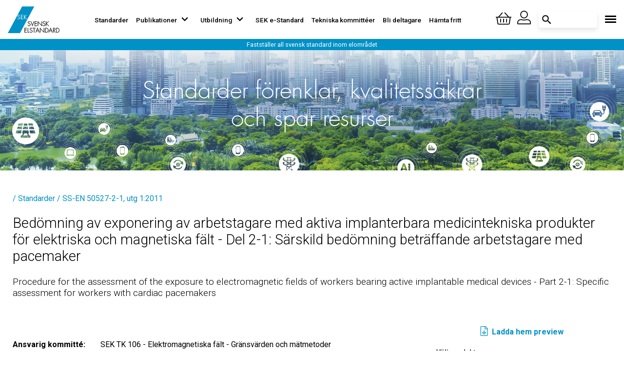

--- FILE ---
content_type: text/html; charset=utf-8
request_url: https://elstandard.se/standard/976001
body_size: 119795
content:
<!DOCTYPE html><html><head><meta name="viewport" content="width=device-width, initial-scale=1" class="next-head"/><meta http-equiv="content-type" content="text/html; charset=UTF-8" class="next-head"/><meta charSet="utf-8" class="next-head"/><title class="next-head">SEK Svensk Elstandard - SS-EN 50527-2-1, utg 1:2011 - Bedömning av exponering av arbetstagare med aktiva implanterbara medicintekniska produkter för elektriska och magnetiska fält - Del 2-1: Särskild bedömning beträffande arbetstagare med pacemaker</title><meta http-equiv="X-UA-Compatible" content="IE=edge" class="next-head"/><meta name="description" content="" class="next-head"/><meta itemProp="image" content="" class="next-head"/><link rel="canonical" href="https://elstandard.se/" class="next-head"/><link rel="apple-touch-icon" sizes="180x180" href="/apple-touch-icon.png" class="next-head"/><link rel="icon" type="image/png" sizes="32x32" href="/favicon-32x32.png" class="next-head"/><link rel="icon" type="image/png" sizes="16x16" href="/favicon-16x16.png" class="next-head"/><link rel="manifest" href="/site.webmanifest" class="next-head"/><link rel="mask-icon" href="/safari-pinned-tab.svg" color="#5bbad5" class="next-head"/><meta name="msapplication-TileColor" content="#da532c" class="next-head"/><meta name="theme-color" content="#ffffff" class="next-head"/><meta property="og:title" content="SEK Svensk Elstandard - SS-EN 50527-2-1, utg 1:2011 - Bedömning av exponering av arbetstagare med aktiva implanterbara medicintekniska produkter för elektriska och magnetiska fält - Del 2-1: Särskild bedömning beträffande arbetstagare med pacemaker" class="next-head"/><meta property="og:type" content="website" class="next-head"/><meta property="og:url" content="https://elstandard.seundefined" class="next-head"/><meta property="og:image" content="" class="next-head"/><meta property="og:description" content="" class="next-head"/><meta property="og:site_name" content="SEK Svensk Elstandard" class="next-head"/><meta name="twitter:card" content="summary" class="next-head"/><meta name="twitter:title" content="SEK Svensk Elstandard - SS-EN 50527-2-1, utg 1:2011 - Bedömning av exponering av arbetstagare med aktiva implanterbara medicintekniska produkter för elektriska och magnetiska fält - Del 2-1: Särskild bedömning beträffande arbetstagare med pacemaker" class="next-head"/><meta name="twitter:description" content="" class="next-head"/><meta name="twitter:image" content="" class="next-head"/><link rel="preload" href="/_next/static/ruamoS08af0Wdy4nRk3qh/pages/single-standard.js" as="script"/><link rel="preload" href="/_next/static/ruamoS08af0Wdy4nRk3qh/pages/_app.js" as="script"/><link rel="preload" href="/_next/static/runtime/webpack-a79426b5e11f0ba5879d.js" as="script"/><link rel="preload" href="/_next/static/chunks/commons.52d1ce69c6eaa35b3b3c.js" as="script"/><link rel="preload" href="/_next/static/runtime/main-c70cfe6dbacdb5ff5212.js" as="script"/></head><body><div id="__next"><style data-emotion-css="zf0iqh">.css-zf0iqh{display:-webkit-box;display:-webkit-flex;display:-ms-flexbox;display:flex;-webkit-flex-direction:column;-ms-flex-direction:column;flex-direction:column;min-height:100vh;}</style><div class="css-zf0iqh e3y4jpw0"><style data-emotion-css="1uzthrp">*,*::before,*::after{box-sizing:border-box;}@font-face{font-family:'Futura W01';src:url('/static/fonts/26091050-06ef-4fd5-b199-21b27c0ed85e.woff2') format('woff2');font-weight:300;font-style:normal;}@font-face{font-family:'Futura W01';src:url('/static/fonts/f6be6d1e-a972-4744-8e7b-5379116f644d.woff2') format('woff2');font-weight:300;font-style:oblique;}@font-face{font-family:'Futura W01';src:url('/static/fonts/8bf38806-3423-4080-b38f-d08542f7e4ac.woff2') format('woff2');font-weight:400;font-style:normal;}@font-face{font-family:'Futura W01';src:url('/static/fonts/3cf9e1e8-63a2-497f-86ed-6b63d6de1986.woff2') format('woff2');font-weight:700;font-style:normal;}@import url('https://fast.fonts.net/t/1.css?apiType=css&projectid=ac7a0a21-788a-4cea-8b9f-f23f81fb183e');@import url('https://fonts.googleapis.com/css?family=Roboto:100,100i,300,400,400i,500,700,700i&subset=latin-ext');html{font-family:'Roboto',sans-serif;font-size:16px;}body,html{margin:0;padding:0;overflow-x:hidden;}body.cart-open{height:100vh;overflow:hidden;}a{color:rgba(0,145,198,1);-webkit-text-decoration:none;text-decoration:none;cursor:pointer;}p{font-size:1rem;line-height:1.5;margin:0;}h1{padding:0;line-height:1;margin:0 0 8px;font-family:'Futura W01',Futura,'Trebuchet MS',Arial,sans-serif;font-weight:300;}table{width:100%;border-collapse:collapse;}table th,table td{padding:0.5rem;}table th{text-align:left;}table tbody tr:nth-child(odd){background-color:#f5f5f5;}.has-text-align-center{text-align:center;}.has-text-align-right{text-align:right;}.futura{font-family:'Futura W01',Futura,'Trebuchet MS',Arial,sans-serif;}h2.futura{font-weight:300;font-size:2.25rem;}</style><div></div><style data-emotion-css="1h95bj6">.css-1h95bj6{position:relative;min-height:350px;height:100%;width:100%;background-image:url(/static/images/header_standarder.jpg);background-size:cover;background-position:50% 30%;display:-webkit-box;display:-webkit-flex;display:-ms-flexbox;display:flex;-webkit-flex-direction:column;-ms-flex-direction:column;flex-direction:column;}@media all and (min-width:641px) and (max-width:841px){.css-1h95bj6{min-height:280px;}}@media all and (max-width:640px){.css-1h95bj6{background-image:none;min-height:80px;}}</style><header class="css-1h95bj6 e2zjjt60"><style data-emotion-css="vgdpjq">.css-vgdpjq{display:grid;grid-template-columns:minmax(16px,1fr) [inner-start] minmax(0,112.5rem) [inner-end] minmax(16px,1fr);height:80px;width:100%;position:fixed;top:0;left:0;z-index:1000;background-color:rgba(255,255,255,1);}@media all and (max-width:640px){.css-vgdpjq{border-bottom:1px solid #000;}}</style><div class="css-vgdpjq e2zjjt61"><style data-emotion-css="4tvpc1">.css-4tvpc1{grid-column:inner;display:-webkit-box;display:-webkit-flex;display:-ms-flexbox;display:flex;-webkit-box-pack:justify;-webkit-justify-content:space-between;-ms-flex-pack:justify;justify-content:space-between;-webkit-align-items:center;-webkit-box-align:center;-ms-flex-align:center;align-items:center;}</style><div class="css-4tvpc1 e2zjjt62"><style data-emotion-css="av6u4w">.css-av6u4w{padding-bottom:0;height:55px;position:relative;}@media all and (min-width:842px) and (max-width:1260px),all and (min-width:641px) and (max-width:841px),all and (max-width:640px){.css-av6u4w{height:45px;}}</style><a href="/" class="css-av6u4w e2zjjt68"><style data-emotion-css="1xgqfkm">.css-1xgqfkm{height:55px;width:auto;}@media all and (min-width:842px) and (max-width:1260px),all and (min-width:641px) and (max-width:841px),all and (max-width:640px){.css-1xgqfkm{height:45px;}}</style><svg viewBox="0 0 399 207" class="css-1xgqfkm e2zjjt67"><title>SEK Svensk Elstandard</title><defs><path id="a" d="M.06.833h204.069V207H.06z"></path></defs><g fill="none"><path fill="#0091C6" d="M110.399.833L0 206.933l94.105.067L204.129.833h-93.73" mask="url(#b)"></path><path fill="#FFFFFE" d="M90.874 83.013c-.041-.025-6.244-3.256-6.244-3.256-.019-.011-.274-.132-.274-.132-2.458-1.162-5.238-2.482-5.238-5.377 0-3.118 2.407-5.57 5.479-5.57 2.573 0 4.55 1.162 6.051 3.541l.385.612.555-.462 1.467-1.208.406-.334-.255-.459c-1.649-2.975-4.98-4.889-8.483-4.889-5.182 0-8.942 3.716-8.942 8.853 0 2.712 1.232 4.848 3.656 6.36.047.016 5.898 3.114 5.898 3.114.016.003.601.296.601.296 2.629 1.279 5.605 2.728 5.605 5.735 0 3.815-3.38 7.03-7.376 7.03-4.194 0-6.257-2.969-7.245-5.46l-.246-.615-.605.27-1.811.829-.533.238.202.555c1.643 4.552 5.535 7.387 10.152 7.387 5.851 0 10.793-4.607 10.793-10.061 0-3.052-1.271-5.28-3.998-6.997M147.432 98.734l-16.426-16.38 15.434-15.188 1.104-1.088h-4.561l-.187.189-14.332 14.094V66.078h-3.335v33.736h3.335V84.81l.226-.236 15.322 15.24h4.507l-1.087-1.08M117.821 65.908h-16.135v33.729h16.771v-3.202h-13.433V69.113h13.433v-3.205h-.636"></path><path fill="#FFFFFE" d="M114.211 76.435l-.644.642-5.931 5.928-.313.317 1.042 2.226.385.814.631-.642 5.935-5.931.308-.311-.179-.402-.853-1.821-.381-.82"></path><path fill="#1A1919" d="M171.3 122.066c-1.579-2.509-3.811-4.133-7.114-4.133-3.77 0-6.605 3.023-6.605 6.692 0 3.675 3.487 5.212 6.321 6.557l6.701 3.483c2.65 1.679 4 3.822 4 6.983 0 5.807-5.305 10.176-10.978 10.176-4.885 0-8.696-3.018-10.329-7.524l1.955-.886c1.489 3.725 4.233 6.322 8.47 6.322 4.602 0 8.65-3.626 8.65-8.274 0-3.959-4.048-5.632-7.072-7.119l-6.321-3.347c-2.33-1.438-3.632-3.489-3.632-6.277 0-5.212 3.724-8.887 8.979-8.887 3.533 0 6.882 1.909 8.553 4.928l-1.578 1.306"></path><path stroke="#1A1919" stroke-width="2" d="M171.3 122.066c-1.579-2.509-3.811-4.133-7.114-4.133-3.77 0-6.605 3.023-6.605 6.692 0 3.675 3.487 5.212 6.321 6.557l6.701 3.483c2.65 1.679 4 3.822 4 6.983 0 5.807-5.305 10.176-10.978 10.176-4.885 0-8.696-3.018-10.329-7.524l1.955-.886c1.489 3.725 4.233 6.322 8.47 6.322 4.602 0 8.65-3.626 8.65-8.274 0-3.959-4.048-5.632-7.072-7.119l-6.321-3.347c-2.33-1.438-3.632-3.489-3.632-6.277 0-5.212 3.724-8.887 8.979-8.887 3.533 0 6.882 1.909 8.553 4.928l-1.578 1.306z"></path><path fill="#1A1919" d="M190.184 146.253h.09l10.377-29.95h2.23l-12.748 36.228-12.604-36.228h2.238l10.417 29.95"></path><path stroke="#1A1919" stroke-width="2" d="M190.184 146.253h.09l10.377-29.95h2.23l-12.748 36.228-12.604-36.228h2.238z"></path><path fill="#1A1919" d="M210.04 118.392v12.746h14.146v2.094H210.04v16.039h14.515v2.1h-16.746v-35.074h16.746v2.095H210.04"></path><path stroke="#1A1919" stroke-width="2" d="M210.04 118.392v12.746h14.146v2.094H210.04v16.039h14.515v2.1h-16.746v-35.074h16.746v2.095z"></path><path fill="#1A1919" d="M263.528 152.531l-29.44-31.302v30.142h-2.232v-35.539l29.437 31.071v-30.606h2.235v36.234"></path><path stroke="#1A1919" stroke-width="2" d="M263.528 152.531l-29.44-31.302v30.142h-2.232v-35.539l29.437 31.071v-30.606h2.235z"></path><path fill="#1A1919" d="M286.534 122.066c-1.586-2.509-3.821-4.133-7.116-4.133-3.769 0-6.613 3.023-6.613 6.692 0 3.675 3.49 5.212 6.328 6.557l6.703 3.483c2.647 1.679 3.997 3.822 3.997 6.983 0 5.807-5.305 10.176-10.977 10.176-4.881 0-8.695-3.018-10.328-7.524l1.961-.886c1.488 3.725 4.226 6.322 8.463 6.322 4.603 0 8.652-3.626 8.652-8.274 0-3.959-4.049-5.632-7.076-7.119l-6.324-3.347c-2.323-1.438-3.625-3.489-3.625-6.277 0-5.212 3.724-8.887 8.976-8.887 3.535 0 6.885 1.909 8.555 4.928l-1.576 1.306"></path><path stroke="#1A1919" stroke-width="2" d="M286.534 122.066c-1.586-2.509-3.821-4.133-7.116-4.133-3.769 0-6.613 3.023-6.613 6.692 0 3.675 3.49 5.212 6.328 6.557l6.703 3.483c2.647 1.679 3.997 3.822 3.997 6.983 0 5.807-5.305 10.176-10.977 10.176-4.881 0-8.695-3.018-10.328-7.524l1.961-.886c1.488 3.725 4.226 6.322 8.463 6.322 4.603 0 8.652-3.626 8.652-8.274 0-3.959-4.049-5.632-7.076-7.119l-6.324-3.347c-2.323-1.438-3.625-3.489-3.625-6.277 0-5.212 3.724-8.887 8.976-8.887 3.535 0 6.885 1.909 8.555 4.928l-1.576 1.306z"></path><path fill="#1A1919" d="M313.721 116.297h2.973l-17.162 16.887 18.236 18.187h-2.932l-16.839-16.75-.93.93v15.82h-2.233v-35.074h2.233v16.372l16.654-16.372"></path><path stroke="#1A1919" stroke-width="2" d="M313.721 116.297h2.973l-17.162 16.887 18.236 18.187h-2.932l-16.839-16.75-.93.93v15.82h-2.233v-35.074h2.233v16.372z"></path><path fill="#1A1919" d="M132.421 169.4v12.746h14.139v2.084h-14.139v16.049h14.512v2.099h-16.745v-35.072h16.745v2.094h-14.512"></path><path stroke="#1A1919" stroke-width="2" d="M132.421 169.4v12.746h14.139v2.084h-14.139v16.049h14.512v2.099h-16.745v-35.072h16.745v2.094z"></path><path fill="#1A1919" d="M156.461 200.279h8.932v2.094h-11.16V167.31h2.228v32.969"></path><path stroke="#1A1919" stroke-width="2" d="M156.461 200.279h8.932v2.094h-11.16V167.31h2.228z"></path><path fill="#1A1919" d="M187.066 173.08c-1.579-2.516-3.816-4.139-7.114-4.139-3.768 0-6.604 3.017-6.604 6.693 0 3.674 3.488 5.211 6.322 6.561l6.693 3.484c2.658 1.674 4.007 3.817 4.007 6.977 0 5.808-5.3 10.181-10.98 10.181-4.881 0-8.693-3.017-10.326-7.529l1.959-.885c1.488 3.717 4.229 6.327 8.461 6.327 4.606 0 8.652-3.631 8.652-8.28 0-3.947-4.046-5.621-7.073-7.113l-6.324-3.354c-2.324-1.443-3.625-3.482-3.625-6.277 0-5.205 3.721-8.881 8.976-8.881 3.532 0 6.885 1.905 8.562 4.922l-1.586 1.313"></path><path stroke="#1A1919" stroke-width="2" d="M187.066 173.08c-1.579-2.516-3.816-4.139-7.114-4.139-3.768 0-6.604 3.017-6.604 6.693 0 3.674 3.488 5.211 6.322 6.561l6.693 3.484c2.658 1.674 4.007 3.817 4.007 6.977 0 5.808-5.3 10.181-10.98 10.181-4.881 0-8.693-3.017-10.326-7.529l1.959-.885c1.488 3.717 4.229 6.327 8.461 6.327 4.606 0 8.652-3.631 8.652-8.28 0-3.947-4.046-5.621-7.073-7.113l-6.324-3.354c-2.324-1.443-3.625-3.482-3.625-6.277 0-5.205 3.721-8.881 8.976-8.881 3.532 0 6.885 1.905 8.562 4.922l-1.586 1.313z"></path><path fill="#1A1919" d="M204.413 202.378h-2.229V169.4h-9.072v-2.094h20.367v2.094h-9.066v32.978"></path><path stroke="#1A1919" stroke-width="2" d="M204.413 202.378h-2.229V169.4h-9.072v-2.094h20.367v2.094h-9.066z"></path><path fill="#1A1919" d="M229.622 171.822l-6.883 16.924h13.719l-6.836-16.924zm-7.721 19.019l-4.697 11.532h-2.282l14.7-36.227 14.65 36.227h-2.281l-4.698-11.532h-15.392z"></path><path stroke="#1A1919" stroke-width="2" d="M229.622 171.822l-6.883 16.924h13.719l-6.836-16.924zm-7.721 19.019l-4.697 11.532h-2.282l14.7-36.227 14.65 36.227h-2.281l-4.698-11.532h-15.392z"></path><path fill="#1A1919" d="M280.411 203.539l-29.444-31.301v30.14h-2.228v-35.537l29.441 31.071v-30.606h2.231v36.233"></path><path stroke="#1A1919" stroke-width="2" d="M280.411 203.539l-29.444-31.301v30.14h-2.228v-35.537l29.441 31.071v-30.606h2.231z"></path><path fill="#1A1919" d="M295.151 200.279c4.607 0 8.418-.93 11.766-4.233 2.976-2.968 4.652-6.972 4.652-11.16 0-4.463-1.766-8.65-5.069-11.67-3.349-3.023-6.98-3.81-11.349-3.81h-4.047v30.873h4.047zm-6.277-32.969h6.324c5.121 0 9.168.832 13.025 4.414 3.672 3.449 5.58 8.137 5.58 13.162 0 4.84-1.865 9.444-5.396 12.834-3.86 3.725-8.002 4.653-13.209 4.653h-6.324V167.31z"></path><path stroke="#1A1919" stroke-width="2" d="M295.151 200.279c4.607 0 8.418-.93 11.766-4.233 2.976-2.968 4.652-6.972 4.652-11.16 0-4.463-1.766-8.65-5.069-11.67-3.349-3.023-6.98-3.81-11.349-3.81h-4.047v30.873h4.047zm-6.277-32.969h6.324c5.121 0 9.168.832 13.025 4.414 3.672 3.449 5.58 8.137 5.58 13.162 0 4.84-1.865 9.444-5.396 12.834-3.86 3.725-8.002 4.653-13.209 4.653h-6.324V167.31z"></path><path fill="#1A1919" d="M330.364 171.822l-6.891 16.924H337.2l-6.836-16.924zm-7.727 19.019l-4.695 11.532h-2.277l14.699-36.227 14.646 36.227h-2.279l-4.701-11.532h-15.393z"></path><path stroke="#1A1919" stroke-width="2" d="M330.364 171.822l-6.891 16.924H337.2l-6.836-16.924zm-7.727 19.019l-4.695 11.532h-2.277l14.699-36.227 14.646 36.227h-2.279l-4.701-11.532h-15.393z"></path><path fill="#1A1919" d="M355.239 183.677c2.185 0 4.375-.088 6.14-1.623 1.674-1.351 2.461-3.445 2.461-5.535 0-2.602-1.209-5.211-3.718-6.326-1.86-.887-4.227-.793-6.272-.793h-1.443v14.277h2.832zm12.281 18.701h-2.559l-11.439-16.611h-1.115v16.611h-2.237v-35.072h4.375c2.838 0 5.625.043 8 1.772 2.506 1.765 3.53 4.554 3.53 7.529 0 6.098-4.231 9.258-10.043 9.16l11.488 16.611z"></path><path stroke="#1A1919" stroke-width="2" d="M355.239 183.677c2.185 0 4.375-.088 6.14-1.623 1.674-1.351 2.461-3.445 2.461-5.535 0-2.602-1.209-5.211-3.718-6.326-1.86-.887-4.227-.793-6.272-.793h-1.443v14.277h2.832zm12.281 18.701h-2.559l-11.439-16.611h-1.115v16.611h-2.237v-35.072h4.375c2.838 0 5.625.043 8 1.772 2.506 1.765 3.53 4.554 3.53 7.529 0 6.098-4.231 9.258-10.043 9.16l11.488 16.611z"></path><path fill="#1A1919" d="M379.844 200.279c4.602 0 8.418-.93 11.768-4.233 2.974-2.968 4.648-6.972 4.648-11.16 0-4.463-1.763-8.65-5.066-11.67-3.354-3.023-6.977-3.81-11.35-3.81h-4.047v30.873h4.047zm-6.277-32.969h6.322c5.119 0 9.168.832 13.022 4.414 3.673 3.449 5.582 8.137 5.582 13.162 0 4.84-1.856 9.444-5.397 12.834-3.857 3.725-7.998 4.653-13.207 4.653h-6.322V167.31z"></path><path stroke="#1A1919" stroke-width="2" d="M379.844 200.279c4.602 0 8.418-.93 11.768-4.233 2.974-2.968 4.65-6.972 4.65-11.16 0-4.463-1.765-8.65-5.068-11.67-3.354-3.023-6.977-3.81-11.35-3.81h-4.047v30.873h4.047zm-6.277-32.969h6.322c5.119 0 9.168.832 13.022 4.414 3.673 3.449 5.582 8.137 5.582 13.162 0 4.84-1.856 9.444-5.397 12.834-3.857 3.725-7.998 4.653-13.207 4.653h-6.322V167.31z"></path></g></svg></a><style data-emotion-css="6xmh49">@media all and (min-width:842px) and (max-width:1260px),all and (min-width:641px) and (max-width:841px),all and (max-width:640px){.css-6xmh49{display:none;}}</style><div class="css-6xmh49 e2zjjt64"><style data-emotion-css="my75tf">.css-my75tf{display:-webkit-box;display:-webkit-flex;display:-ms-flexbox;display:flex;-webkit-box-pack:center;-webkit-justify-content:center;-ms-flex-pack:center;justify-content:center;-webkit-flex:1 0 auto;-ms-flex:1 0 auto;flex:1 0 auto;-webkit-flex-direction:row;-ms-flex-direction:row;flex-direction:row;width:-webkit-fit-content;width:-moz-fit-content;width:fit-content;margin:0 auto;}</style><div class="css-my75tf eohcebi0"><style data-emotion-css="1kogzir">.css-1kogzir{font-weight:500;padding:0.5rem;border-top:1px solid transparent;position:relative;-webkit-transition:color 100ms ease-in-out;transition:color 100ms ease-in-out;position:relative;display:-webkit-box;display:-webkit-flex;display:-ms-flexbox;display:flex;-webkit-flex-direction:column;-ms-flex-direction:column;flex-direction:column;-webkit-box-pack:center;-webkit-justify-content:center;-ms-flex-pack:center;justify-content:center;-webkit-align-items:center;-webkit-box-align:center;-ms-flex-align:center;align-items:center;}.css-1kogzir a{color:rgba(0,0,0,1);font-size:0.85rem;-webkit-text-decoration:none;text-decoration:none;}@media all and (min-width:641px) and (max-width:841px),all and (max-width:640px){.css-1kogzir a{font-size:1rem;}}.css-1kogzir:hover{color:rgba(0,145,198,1);}.css-1kogzir::after{content:'';position:absolute;top:-5px;left:50%;height:1px;width:0;-webkit-transform:translateX(-50%);-ms-transform:translateX(-50%);transform:translateX(-50%);background-color:rgba(0,0,0,1);-webkit-transition:width 300ms ease-in-out;transition:width 300ms ease-in-out;}.css-1kogzir:hover::after{width:100%;}.css-1kogzir:hover a svg{-webkit-transform:rotateX(180deg);-ms-transform:rotateX(180deg);transform:rotateX(180deg);}.css-1kogzir p:first-of-type{padding:0.5rem 0 0 0;}.css-1kogzir p{display:none;position:absolute;padding:.5rem;margin:auto;top:1.75rem;left:50%;-webkit-transform:translate(-50%,0);-ms-transform:translate(-50%,0);transform:translate(-50%,0);width:-webkit-min-content;width:-moz-min-content;width:min-content;z-index:10;border-radius:.2rem;background-color:#fff;}.css-1kogzir:hover p{display:block;}.css-1kogzir p div{min-height:30px;}</style><div class="css-1kogzir"><a href="/standarder" target="">Standarder</a></div><div class="css-1kogzir"><a href="/publikationsformer/" target="">Publikationer<style data-emotion-css="1bvtraq">.css-1bvtraq{height:0.8rem;padding:0;margin:0;}</style><svg xmlns="http://www.w3.org/2000/svg" viewBox="0 0 32 32" width="32px" height="32px" class="css-1bvtraq e1yyyifr0"><path d="M14.76 25.19L.52 11a1.74 1.74 0 0 1 0-2.48l1.66-1.71a1.75 1.75 0 0 1 2.48 0L16 18.09 27.34 6.8a1.75 1.75 0 0 1 2.48 0l1.66 1.66a1.74 1.74 0 0 1 0 2.48L17.24 25.19a1.74 1.74 0 0 1-2.48 0z"></path></svg></a><style data-emotion-css="n2czgo">.css-n2czgo{z-index:10000 !important;}@media all and (min-width:641px) and (max-width:841px),all and (max-width:640px){.css-n2czgo{max-height:0;-webkit-transition:all 0.3s ease-in-out;transition:all 0.3s ease-in-out;overflow:hidden;}}@media all and (min-width:641px) and (max-width:841px),all and (max-width:640px){.css-n2czgo{max-height:500px;}}</style><p class="css-n2czgo"><style data-emotion-css="y9v0ai">.css-y9v0ai{font-weight:normal;display:block;}</style><div class="css-y9v0ai"><div class="css-1kogzir"><a href="/handbocker" target="">Handböcker</a></div><div class="css-1kogzir"><a href="/tekniklitteratur/" target="">Tekniklitteratur</a></div><div class="css-1kogzir"><a href="/paket/" target="">Paket</a></div><div class="css-1kogzir"><a href="/standarder" target="">Standarder</a></div></div></p></div><div class="css-1kogzir"><a href="/utbildning/" target="">Utbildning<svg xmlns="http://www.w3.org/2000/svg" viewBox="0 0 32 32" width="32px" height="32px" class="css-1bvtraq e1yyyifr0"><path d="M14.76 25.19L.52 11a1.74 1.74 0 0 1 0-2.48l1.66-1.71a1.75 1.75 0 0 1 2.48 0L16 18.09 27.34 6.8a1.75 1.75 0 0 1 2.48 0l1.66 1.66a1.74 1.74 0 0 1 0 2.48L17.24 25.19a1.74 1.74 0 0 1-2.48 0z"></path></svg></a><p class="css-n2czgo"><div class="css-y9v0ai"><div class="css-1kogzir"><a href="/kurser/" target="">Kurser</a></div><div class="css-1kogzir"><a href="/seminarier/" target="">Seminarier</a></div><div class="css-1kogzir"><a href="/kalendarium/" target="">Kalendarium</a></div></div></p></div><div class="css-1kogzir"><a href="/sek-e-standard" target="">SEK e-Standard</a></div><div class="css-1kogzir"><a href="/tekniska-kommitteer/" target="">Tekniska kommittéer</a></div><div class="css-1kogzir"><a href="/bli-deltagare" target="">Bli deltagare</a></div><div class="css-1kogzir"><a href="/hamta-fritt/" target="">Hämta fritt</a></div></div></div><style data-emotion-css="70qvj9">.css-70qvj9{display:-webkit-box;display:-webkit-flex;display:-ms-flexbox;display:flex;-webkit-align-items:center;-webkit-box-align:center;-ms-flex-align:center;align-items:center;}</style><div class="css-70qvj9 e2zjjt66"><style data-emotion-css="1awb7fw">.css-1awb7fw{display:-webkit-box;display:-webkit-flex;display:-ms-flexbox;display:flex;padding-right:1rem;}</style><div class="css-1awb7fw"><style data-emotion-css="1b42451">.css-1b42451{position:relative;cursor:pointer;}.css-1b42451:not(:last-of-type){margin-right:12px;}</style><div class="css-1b42451"><style data-emotion-css="8czc5q">.css-8czc5q{position:relative;cursor:pointer;}.css-8czc5q::after{content:'';background-color:transparent;-webkit-transition:all .1s ease-in-out;transition:all .1s ease-in-out;position:absolute;z-index:-1;border-radius:50%;width:48px;height:48px;top:0;left:0;}</style><div class="css-8czc5q"><div class="css-0"></div><style data-emotion-css="1tlmh06 animation-1kh91ms">.css-1tlmh06:hover{-webkit-animation:animation-1kh91ms .5s infinite;animation:animation-1kh91ms .5s infinite;}@-webkit-keyframes animation-1kh91ms{0%{-webkit-transform:rotateZ(0);-ms-transform:rotateZ(0);transform:rotateZ(0);}20%{-webkit-transform:rotateZ(2deg);-ms-transform:rotateZ(2deg);transform:rotateZ(2deg);}40%{-webkit-transform:rotateZ(0);-ms-transform:rotateZ(0);transform:rotateZ(0);}80%{-webkit-transform:rotateZ(-2deg);-ms-transform:rotateZ(-2deg);transform:rotateZ(-2deg);}100%{-webkit-transform:rotateZ(0);-ms-transform:rotateZ(0);transform:rotateZ(0);}}@keyframes animation-1kh91ms{0%{-webkit-transform:rotateZ(0);-ms-transform:rotateZ(0);transform:rotateZ(0);}20%{-webkit-transform:rotateZ(2deg);-ms-transform:rotateZ(2deg);transform:rotateZ(2deg);}40%{-webkit-transform:rotateZ(0);-ms-transform:rotateZ(0);transform:rotateZ(0);}80%{-webkit-transform:rotateZ(-2deg);-ms-transform:rotateZ(-2deg);transform:rotateZ(-2deg);}100%{-webkit-transform:rotateZ(0);-ms-transform:rotateZ(0);transform:rotateZ(0);}}</style><div class="css-1tlmh06"><svg xmlns="http://www.w3.org/2000/svg" viewBox="0 0 32 32" width="32" height="32"><path d="M31.33,12.44H27.06L19.33,3.85A.89.89,0,1,0,18,5l6.66,7.4H7.33L14,5a.89.89,0,1,0-1.32-1.19L4.94,12.44H.67a.67.67,0,0,0-.67.67v.45a.67.67,0,0,0,.67.66h.91L3.24,26.14a2.66,2.66,0,0,0,2.64,2.3H26.12a2.66,2.66,0,0,0,2.64-2.3l1.66-11.92h.91a.67.67,0,0,0,.67-.66v-.45A.67.67,0,0,0,31.33,12.44ZM27,25.9a.89.89,0,0,1-.88.77H5.88A.89.89,0,0,1,5,25.9L3.38,14.22H28.62ZM16.89,17.33v6.23a.89.89,0,0,1-1.78,0V17.33a.89.89,0,1,1,1.78,0Zm6.22,0v6.23a.89.89,0,0,1-1.78,0V17.33a.89.89,0,1,1,1.78,0Zm-12.44,0v6.23a.89.89,0,0,1-1.78,0V17.33a.89.89,0,0,1,1.78,0Z"></path></svg></div></div><style data-emotion-css="1olftiv">@media all and (min-width:1261px){.css-1olftiv{position:fixed;top:0;right:0;bottom:0;left:0;background-color:rgba(0,0,0,0.25);-webkit-transform:translateX(100%);-ms-transform:translateX(100%);transform:translateX(100%);opacity:0;-webkit-transition:-webkit-transform 0.3s ease-in-out,opacity 0.3s ease-in-out;-webkit-transition:transform 0.3s ease-in-out,opacity 0.3s ease-in-out;transition:transform 0.3s ease-in-out,opacity 0.3s ease-in-out;pointer-events:none;z-index:9999;}}</style><div class="css-1olftiv"></div><style data-emotion-css="7vkt1">.css-7vkt1{padding:0 1rem 0 1rem;width:35%;height:100vh;z-index:10000;background-color:rgba(255,255,255,1);position:fixed;top:0;right:0;-webkit-transform:translateX(100%);-ms-transform:translateX(100%);transform:translateX(100%);opacity:0;-webkit-transition:-webkit-transform 0.2s ease-in-out,opacity 0.2s ease-in-out;-webkit-transition:transform 0.2s ease-in-out,opacity 0.2s ease-in-out;transition:transform 0.2s ease-in-out,opacity 0.2s ease-in-out;overflow-y:auto;cursor:default;}@supports (height:100dvh){.css-7vkt1{height:100dvh;}}@media all and (min-width:842px) and (max-width:1260px),all and (min-width:641px) and (max-width:841px),all and (max-width:640px){.css-7vkt1{width:100%;}}</style><div class="css-7vkt1"><style data-emotion-css="13z06ml">.css-13z06ml{position:-webkit-sticky;position:sticky;top:0;left:0;background-color:rgba(255,255,255,1);width:100%;height:80px;z-index:10001;}</style><div class="css-13z06ml"><style data-emotion-css="9f98le">.css-9f98le{display:-webkit-box;display:-webkit-flex;display:-ms-flexbox;display:flex;-webkit-box-pack:justify;-webkit-justify-content:space-between;-ms-flex-pack:justify;justify-content:space-between;-webkit-align-items:center;-webkit-box-align:center;-ms-flex-align:center;align-items:center;width:100%;height:100%;}</style><div class="css-9f98le"><style data-emotion-css="14smbal">.css-14smbal{display:-webkit-box;display:-webkit-flex;display:-ms-flexbox;display:flex;height:45px;}</style><a href="/" class="css-14smbal e1bcko2k1"><style data-emotion-css="kow2w3">.css-kow2w3{height:45px;}</style><svg viewBox="0 0 399 207" class="css-kow2w3 e1bcko2k0"><title>SEK Svensk Elstandard</title><defs><path id="a" d="M.06.833h204.069V207H.06z"></path></defs><g fill="none"><path fill="#0091C6" d="M110.399.833L0 206.933l94.105.067L204.129.833h-93.73" mask="url(#b)"></path><path fill="#FFFFFE" d="M90.874 83.013c-.041-.025-6.244-3.256-6.244-3.256-.019-.011-.274-.132-.274-.132-2.458-1.162-5.238-2.482-5.238-5.377 0-3.118 2.407-5.57 5.479-5.57 2.573 0 4.55 1.162 6.051 3.541l.385.612.555-.462 1.467-1.208.406-.334-.255-.459c-1.649-2.975-4.98-4.889-8.483-4.889-5.182 0-8.942 3.716-8.942 8.853 0 2.712 1.232 4.848 3.656 6.36.047.016 5.898 3.114 5.898 3.114.016.003.601.296.601.296 2.629 1.279 5.605 2.728 5.605 5.735 0 3.815-3.38 7.03-7.376 7.03-4.194 0-6.257-2.969-7.245-5.46l-.246-.615-.605.27-1.811.829-.533.238.202.555c1.643 4.552 5.535 7.387 10.152 7.387 5.851 0 10.793-4.607 10.793-10.061 0-3.052-1.271-5.28-3.998-6.997M147.432 98.734l-16.426-16.38 15.434-15.188 1.104-1.088h-4.561l-.187.189-14.332 14.094V66.078h-3.335v33.736h3.335V84.81l.226-.236 15.322 15.24h4.507l-1.087-1.08M117.821 65.908h-16.135v33.729h16.771v-3.202h-13.433V69.113h13.433v-3.205h-.636"></path><path fill="#FFFFFE" d="M114.211 76.435l-.644.642-5.931 5.928-.313.317 1.042 2.226.385.814.631-.642 5.935-5.931.308-.311-.179-.402-.853-1.821-.381-.82"></path><path fill="#1A1919" d="M171.3 122.066c-1.579-2.509-3.811-4.133-7.114-4.133-3.77 0-6.605 3.023-6.605 6.692 0 3.675 3.487 5.212 6.321 6.557l6.701 3.483c2.65 1.679 4 3.822 4 6.983 0 5.807-5.305 10.176-10.978 10.176-4.885 0-8.696-3.018-10.329-7.524l1.955-.886c1.489 3.725 4.233 6.322 8.47 6.322 4.602 0 8.65-3.626 8.65-8.274 0-3.959-4.048-5.632-7.072-7.119l-6.321-3.347c-2.33-1.438-3.632-3.489-3.632-6.277 0-5.212 3.724-8.887 8.979-8.887 3.533 0 6.882 1.909 8.553 4.928l-1.578 1.306"></path><path stroke="#1A1919" stroke-width="2" d="M171.3 122.066c-1.579-2.509-3.811-4.133-7.114-4.133-3.77 0-6.605 3.023-6.605 6.692 0 3.675 3.487 5.212 6.321 6.557l6.701 3.483c2.65 1.679 4 3.822 4 6.983 0 5.807-5.305 10.176-10.978 10.176-4.885 0-8.696-3.018-10.329-7.524l1.955-.886c1.489 3.725 4.233 6.322 8.47 6.322 4.602 0 8.65-3.626 8.65-8.274 0-3.959-4.048-5.632-7.072-7.119l-6.321-3.347c-2.33-1.438-3.632-3.489-3.632-6.277 0-5.212 3.724-8.887 8.979-8.887 3.533 0 6.882 1.909 8.553 4.928l-1.578 1.306z"></path><path fill="#1A1919" d="M190.184 146.253h.09l10.377-29.95h2.23l-12.748 36.228-12.604-36.228h2.238l10.417 29.95"></path><path stroke="#1A1919" stroke-width="2" d="M190.184 146.253h.09l10.377-29.95h2.23l-12.748 36.228-12.604-36.228h2.238z"></path><path fill="#1A1919" d="M210.04 118.392v12.746h14.146v2.094H210.04v16.039h14.515v2.1h-16.746v-35.074h16.746v2.095H210.04"></path><path stroke="#1A1919" stroke-width="2" d="M210.04 118.392v12.746h14.146v2.094H210.04v16.039h14.515v2.1h-16.746v-35.074h16.746v2.095z"></path><path fill="#1A1919" d="M263.528 152.531l-29.44-31.302v30.142h-2.232v-35.539l29.437 31.071v-30.606h2.235v36.234"></path><path stroke="#1A1919" stroke-width="2" d="M263.528 152.531l-29.44-31.302v30.142h-2.232v-35.539l29.437 31.071v-30.606h2.235z"></path><path fill="#1A1919" d="M286.534 122.066c-1.586-2.509-3.821-4.133-7.116-4.133-3.769 0-6.613 3.023-6.613 6.692 0 3.675 3.49 5.212 6.328 6.557l6.703 3.483c2.647 1.679 3.997 3.822 3.997 6.983 0 5.807-5.305 10.176-10.977 10.176-4.881 0-8.695-3.018-10.328-7.524l1.961-.886c1.488 3.725 4.226 6.322 8.463 6.322 4.603 0 8.652-3.626 8.652-8.274 0-3.959-4.049-5.632-7.076-7.119l-6.324-3.347c-2.323-1.438-3.625-3.489-3.625-6.277 0-5.212 3.724-8.887 8.976-8.887 3.535 0 6.885 1.909 8.555 4.928l-1.576 1.306"></path><path stroke="#1A1919" stroke-width="2" d="M286.534 122.066c-1.586-2.509-3.821-4.133-7.116-4.133-3.769 0-6.613 3.023-6.613 6.692 0 3.675 3.49 5.212 6.328 6.557l6.703 3.483c2.647 1.679 3.997 3.822 3.997 6.983 0 5.807-5.305 10.176-10.977 10.176-4.881 0-8.695-3.018-10.328-7.524l1.961-.886c1.488 3.725 4.226 6.322 8.463 6.322 4.603 0 8.652-3.626 8.652-8.274 0-3.959-4.049-5.632-7.076-7.119l-6.324-3.347c-2.323-1.438-3.625-3.489-3.625-6.277 0-5.212 3.724-8.887 8.976-8.887 3.535 0 6.885 1.909 8.555 4.928l-1.576 1.306z"></path><path fill="#1A1919" d="M313.721 116.297h2.973l-17.162 16.887 18.236 18.187h-2.932l-16.839-16.75-.93.93v15.82h-2.233v-35.074h2.233v16.372l16.654-16.372"></path><path stroke="#1A1919" stroke-width="2" d="M313.721 116.297h2.973l-17.162 16.887 18.236 18.187h-2.932l-16.839-16.75-.93.93v15.82h-2.233v-35.074h2.233v16.372z"></path><path fill="#1A1919" d="M132.421 169.4v12.746h14.139v2.084h-14.139v16.049h14.512v2.099h-16.745v-35.072h16.745v2.094h-14.512"></path><path stroke="#1A1919" stroke-width="2" d="M132.421 169.4v12.746h14.139v2.084h-14.139v16.049h14.512v2.099h-16.745v-35.072h16.745v2.094z"></path><path fill="#1A1919" d="M156.461 200.279h8.932v2.094h-11.16V167.31h2.228v32.969"></path><path stroke="#1A1919" stroke-width="2" d="M156.461 200.279h8.932v2.094h-11.16V167.31h2.228z"></path><path fill="#1A1919" d="M187.066 173.08c-1.579-2.516-3.816-4.139-7.114-4.139-3.768 0-6.604 3.017-6.604 6.693 0 3.674 3.488 5.211 6.322 6.561l6.693 3.484c2.658 1.674 4.007 3.817 4.007 6.977 0 5.808-5.3 10.181-10.98 10.181-4.881 0-8.693-3.017-10.326-7.529l1.959-.885c1.488 3.717 4.229 6.327 8.461 6.327 4.606 0 8.652-3.631 8.652-8.28 0-3.947-4.046-5.621-7.073-7.113l-6.324-3.354c-2.324-1.443-3.625-3.482-3.625-6.277 0-5.205 3.721-8.881 8.976-8.881 3.532 0 6.885 1.905 8.562 4.922l-1.586 1.313"></path><path stroke="#1A1919" stroke-width="2" d="M187.066 173.08c-1.579-2.516-3.816-4.139-7.114-4.139-3.768 0-6.604 3.017-6.604 6.693 0 3.674 3.488 5.211 6.322 6.561l6.693 3.484c2.658 1.674 4.007 3.817 4.007 6.977 0 5.808-5.3 10.181-10.98 10.181-4.881 0-8.693-3.017-10.326-7.529l1.959-.885c1.488 3.717 4.229 6.327 8.461 6.327 4.606 0 8.652-3.631 8.652-8.28 0-3.947-4.046-5.621-7.073-7.113l-6.324-3.354c-2.324-1.443-3.625-3.482-3.625-6.277 0-5.205 3.721-8.881 8.976-8.881 3.532 0 6.885 1.905 8.562 4.922l-1.586 1.313z"></path><path fill="#1A1919" d="M204.413 202.378h-2.229V169.4h-9.072v-2.094h20.367v2.094h-9.066v32.978"></path><path stroke="#1A1919" stroke-width="2" d="M204.413 202.378h-2.229V169.4h-9.072v-2.094h20.367v2.094h-9.066z"></path><path fill="#1A1919" d="M229.622 171.822l-6.883 16.924h13.719l-6.836-16.924zm-7.721 19.019l-4.697 11.532h-2.282l14.7-36.227 14.65 36.227h-2.281l-4.698-11.532h-15.392z"></path><path stroke="#1A1919" stroke-width="2" d="M229.622 171.822l-6.883 16.924h13.719l-6.836-16.924zm-7.721 19.019l-4.697 11.532h-2.282l14.7-36.227 14.65 36.227h-2.281l-4.698-11.532h-15.392z"></path><path fill="#1A1919" d="M280.411 203.539l-29.444-31.301v30.14h-2.228v-35.537l29.441 31.071v-30.606h2.231v36.233"></path><path stroke="#1A1919" stroke-width="2" d="M280.411 203.539l-29.444-31.301v30.14h-2.228v-35.537l29.441 31.071v-30.606h2.231z"></path><path fill="#1A1919" d="M295.151 200.279c4.607 0 8.418-.93 11.766-4.233 2.976-2.968 4.652-6.972 4.652-11.16 0-4.463-1.766-8.65-5.069-11.67-3.349-3.023-6.98-3.81-11.349-3.81h-4.047v30.873h4.047zm-6.277-32.969h6.324c5.121 0 9.168.832 13.025 4.414 3.672 3.449 5.58 8.137 5.58 13.162 0 4.84-1.865 9.444-5.396 12.834-3.86 3.725-8.002 4.653-13.209 4.653h-6.324V167.31z"></path><path stroke="#1A1919" stroke-width="2" d="M295.151 200.279c4.607 0 8.418-.93 11.766-4.233 2.976-2.968 4.652-6.972 4.652-11.16 0-4.463-1.766-8.65-5.069-11.67-3.349-3.023-6.98-3.81-11.349-3.81h-4.047v30.873h4.047zm-6.277-32.969h6.324c5.121 0 9.168.832 13.025 4.414 3.672 3.449 5.58 8.137 5.58 13.162 0 4.84-1.865 9.444-5.396 12.834-3.86 3.725-8.002 4.653-13.209 4.653h-6.324V167.31z"></path><path fill="#1A1919" d="M330.364 171.822l-6.891 16.924H337.2l-6.836-16.924zm-7.727 19.019l-4.695 11.532h-2.277l14.699-36.227 14.646 36.227h-2.279l-4.701-11.532h-15.393z"></path><path stroke="#1A1919" stroke-width="2" d="M330.364 171.822l-6.891 16.924H337.2l-6.836-16.924zm-7.727 19.019l-4.695 11.532h-2.277l14.699-36.227 14.646 36.227h-2.279l-4.701-11.532h-15.393z"></path><path fill="#1A1919" d="M355.239 183.677c2.185 0 4.375-.088 6.14-1.623 1.674-1.351 2.461-3.445 2.461-5.535 0-2.602-1.209-5.211-3.718-6.326-1.86-.887-4.227-.793-6.272-.793h-1.443v14.277h2.832zm12.281 18.701h-2.559l-11.439-16.611h-1.115v16.611h-2.237v-35.072h4.375c2.838 0 5.625.043 8 1.772 2.506 1.765 3.53 4.554 3.53 7.529 0 6.098-4.231 9.258-10.043 9.16l11.488 16.611z"></path><path stroke="#1A1919" stroke-width="2" d="M355.239 183.677c2.185 0 4.375-.088 6.14-1.623 1.674-1.351 2.461-3.445 2.461-5.535 0-2.602-1.209-5.211-3.718-6.326-1.86-.887-4.227-.793-6.272-.793h-1.443v14.277h2.832zm12.281 18.701h-2.559l-11.439-16.611h-1.115v16.611h-2.237v-35.072h4.375c2.838 0 5.625.043 8 1.772 2.506 1.765 3.53 4.554 3.53 7.529 0 6.098-4.231 9.258-10.043 9.16l11.488 16.611z"></path><path fill="#1A1919" d="M379.844 200.279c4.602 0 8.418-.93 11.768-4.233 2.974-2.968 4.648-6.972 4.648-11.16 0-4.463-1.763-8.65-5.066-11.67-3.354-3.023-6.977-3.81-11.35-3.81h-4.047v30.873h4.047zm-6.277-32.969h6.322c5.119 0 9.168.832 13.022 4.414 3.673 3.449 5.582 8.137 5.582 13.162 0 4.84-1.856 9.444-5.397 12.834-3.857 3.725-7.998 4.653-13.207 4.653h-6.322V167.31z"></path><path stroke="#1A1919" stroke-width="2" d="M379.844 200.279c4.602 0 8.418-.93 11.768-4.233 2.974-2.968 4.65-6.972 4.65-11.16 0-4.463-1.765-8.65-5.068-11.67-3.354-3.023-6.977-3.81-11.35-3.81h-4.047v30.873h4.047zm-6.277-32.969h6.322c5.119 0 9.168.832 13.022 4.414 3.673 3.449 5.582 8.137 5.582 13.162 0 4.84-1.856 9.444-5.397 12.834-3.857 3.725-7.998 4.653-13.207 4.653h-6.322V167.31z"></path></g></svg></a><style data-emotion-css="1x3784o">.css-1x3784o{position:relative;width:26px;height:26px;cursor:pointer;background:none;border:none;z-index:10002;}</style><button class="css-1x3784o"><style data-emotion-css="z11hcm">.css-z11hcm{position:absolute;left:0;width:100%;height:3px;background:#000;top:50%;-webkit-transform:translateY(-50%) rotate(45deg);-ms-transform:translateY(-50%) rotate(45deg);transform:translateY(-50%) rotate(45deg);-webkit-transform:translateY(-50%) rotate(0deg);-ms-transform:translateY(-50%) rotate(0deg);transform:translateY(-50%) rotate(0deg);}</style><span class="css-z11hcm"></span><style data-emotion-css="9g908e">.css-9g908e{position:absolute;left:0;width:100%;height:3px;background:#000;top:50%;-webkit-transform:translateY(-50%) rotate(-45deg);-ms-transform:translateY(-50%) rotate(-45deg);transform:translateY(-50%) rotate(-45deg);opacity:0;-webkit-transform:translateY(-50%) rotate(0deg);-ms-transform:translateY(-50%) rotate(0deg);transform:translateY(-50%) rotate(0deg);}</style><span class="css-9g908e"></span></button></div></div><style data-emotion-css="slhpmh">.css-slhpmh{display:-webkit-box;display:-webkit-flex;display:-ms-flexbox;display:flex;-webkit-box-pack:start;-webkit-justify-content:flex-start;-ms-flex-pack:start;justify-content:flex-start;-webkit-align-items:center;-webkit-box-align:center;-ms-flex-align:center;align-items:center;padding:0.5rem 0 1rem 0;border-bottom:1px solid black;}</style><div class="css-slhpmh"><style data-emotion-css="1v7row8">.css-1v7row8{position:relative;margin:0 1rem 0 0;}</style><div class="css-1v7row8"><svg xmlns="http://www.w3.org/2000/svg" viewBox="0 0 32 32" width="34" height="34"><path d="M31.33,12.44H27.06L19.33,3.85A.89.89,0,1,0,18,5l6.66,7.4H7.33L14,5a.89.89,0,1,0-1.32-1.19L4.94,12.44H.67a.67.67,0,0,0-.67.67v.45a.67.67,0,0,0,.67.66h.91L3.24,26.14a2.66,2.66,0,0,0,2.64,2.3H26.12a2.66,2.66,0,0,0,2.64-2.3l1.66-11.92h.91a.67.67,0,0,0,.67-.66v-.45A.67.67,0,0,0,31.33,12.44ZM27,25.9a.89.89,0,0,1-.88.77H5.88A.89.89,0,0,1,5,25.9L3.38,14.22H28.62ZM16.89,17.33v6.23a.89.89,0,0,1-1.78,0V17.33a.89.89,0,1,1,1.78,0Zm6.22,0v6.23a.89.89,0,0,1-1.78,0V17.33a.89.89,0,1,1,1.78,0Zm-12.44,0v6.23a.89.89,0,0,1-1.78,0V17.33a.89.89,0,0,1,1.78,0Z"></path></svg></div><style data-emotion-css="1v54ieu">.css-1v54ieu{font-size:1.4em;font-weight:500;padding:0;margin:0;}</style><h1 class="css-1v54ieu">Varukorg</h1></div><style data-emotion-css="11wc5">.css-11wc5{padding:1rem 0;}</style><div class="css-11wc5">Du har inget i varukorgen</div></div></div><style data-emotion-css="2eh8d">.css-2eh8d{position:fixed;top:80px;right:0;bottom:0;left:0;background-color:rgba(0,0,0,0.25);-webkit-transform:translateX(100%);-ms-transform:translateX(100%);transform:translateX(100%);opacity:0;-webkit-transition:-webkit-transform 0.3s ease-in-out,opacity 0.3s ease-in-out;-webkit-transition:transform 0.3s ease-in-out,opacity 0.3s ease-in-out;transition:transform 0.3s ease-in-out,opacity 0.3s ease-in-out;pointer-events:none;z-index:9999;}</style><div class="css-2eh8d"></div><div class="css-1b42451"><style data-emotion-css="x9rap0">.css-x9rap0{fill:rgba(0,0,0,1);width:28px;height:28px;}</style><svg xmlns="http://www.w3.org/2000/svg" viewBox="0 0 32 32" width="32px" height="32px" class="css-x9rap0 e339u1g0"><path d="M16,2A7,7,0,1,1,9,9a7,7,0,0,1,7-7m8,20a6,6,0,0,1,6,6v2H2V28a6,6,0,0,1,6-6c5.31,0,4.21,1,8,1s2.68-1,8-1M16,0a9,9,0,1,0,9,9A9,9,0,0,0,16,0Zm8,20c-5.77,0-4.44,1-8,1s-2.23-1-8-1a8,8,0,0,0-8,8v2a2,2,0,0,0,2,2H30a2,2,0,0,0,2-2V28A8,8,0,0,0,24,20Z"></path></svg><style data-emotion-css="1s7guo7">.css-1s7guo7{position:absolute;top:58px;right:0;background-color:rgba(255,255,255,1);width:200px;box-shadow:0 5px 10px rgba(0,0,0,0.1);-webkit-transform:translateX(100%);-ms-transform:translateX(100%);transform:translateX(100%);opacity:0;-webkit-transition:-webkit-transform 0.2s ease-in-out,opacity 0.2s ease-in-out;-webkit-transition:transform 0.2s ease-in-out,opacity 0.2s ease-in-out;transition:transform 0.2s ease-in-out,opacity 0.2s ease-in-out;pointer-events:none;z-index:10000;}.css-1s7guo7 > div{position:relative;}.css-1s7guo7 > div > div{position:absolute;right:-24px;top:4px;}</style><div class="css-1s7guo7"><div><div><style data-emotion-css="yedgfy">.css-yedgfy{position:relative;width:16px;height:16px;cursor:pointer;background:none;border:none;z-index:10001;}@media all and (min-width:842px) and (max-width:1260px),all and (min-width:641px) and (max-width:841px),all and (max-width:640px){.css-yedgfy{width:20px;height:20px;}}</style><button class="css-yedgfy"><style data-emotion-css="1hhtbp9">.css-1hhtbp9{position:absolute;left:0;width:100%;height:2px;background:rgba(255,255,255,1);top:50%;-webkit-transform:translateY(-50%) rotate(45deg);-ms-transform:translateY(-50%) rotate(45deg);transform:translateY(-50%) rotate(45deg);-webkit-transform:translateY(-50%) rotate(0deg);-ms-transform:translateY(-50%) rotate(0deg);transform:translateY(-50%) rotate(0deg);}</style><span class="css-1hhtbp9"></span><style data-emotion-css="uxh63k">.css-uxh63k{position:absolute;left:0;width:100%;height:2px;background:rgba(255,255,255,1);top:50%;-webkit-transform:translateY(-50%) rotate(-45deg);-ms-transform:translateY(-50%) rotate(-45deg);transform:translateY(-50%) rotate(-45deg);opacity:0;-webkit-transform:translateY(-50%) rotate(0deg);-ms-transform:translateY(-50%) rotate(0deg);transform:translateY(-50%) rotate(0deg);}</style><span class="css-uxh63k"></span></button></div><style data-emotion-css="dwunl6">.css-dwunl6{cursor:pointer;color:rgba(0,145,198,1);-webkit-text-decoration:none;text-decoration:none;color:rgba(0,0,0,1);}.css-dwunl6:visited{color:rgba(255,255,255,1);}</style><a class="css-dwunl6 es1q3640"><style data-emotion-css="m3t4hj">.css-m3t4hj{display:-webkit-box;display:-webkit-flex;display:-ms-flexbox;display:flex;padding:8px 16px;-webkit-align-items:center;-webkit-box-align:center;-ms-flex-align:center;align-items:center;-webkit-transition:.15s ease-in-out;transition:.15s ease-in-out;}.css-m3t4hj span{margin-left:8px;}.css-m3t4hj:hover{background-color:rgba(0,145,198,1);color:white;fill:white;}</style><div class="css-m3t4hj"><svg xmlns="http://www.w3.org/2000/svg" viewBox="0 0 32 32" width="28px" height="28px"><path d="M11.5,5.22,21.78,15.47a.74.74,0,0,1,0,1.06L11.5,26.78a.74.74,0,0,1-1.06,0L10,26.34a.77.77,0,0,1,0-1.07l8.25-8.21H.75A.75.75,0,0,1,0,16.31v-.62a.75.75,0,0,1,.75-.75H18.24L10,6.72a.75.75,0,0,1,0-1.06l.44-.44A.75.75,0,0,1,11.5,5.22ZM32,25V7a3,3,0,0,0-3-3H20.75a.76.76,0,0,0-.75.75v.5a.76.76,0,0,0,.75.75H29a1,1,0,0,1,1,1V25a1,1,0,0,1-1,1H20.75a.76.76,0,0,0-.75.75v.5a.76.76,0,0,0,.75.75H29A3,3,0,0,0,32,25Z"></path></svg><span>Logga in</span></div></a><a class="css-dwunl6 es1q3640"><div class="css-m3t4hj"><svg xmlns="http://www.w3.org/2000/svg" viewBox="0 0 32 32" width="28px" height="28px"><path d="M11.5,5.22,21.78,15.47a.74.74,0,0,1,0,1.06L11.5,26.78a.74.74,0,0,1-1.06,0L10,26.34a.77.77,0,0,1,0-1.07l8.25-8.21H.75A.75.75,0,0,1,0,16.31v-.62a.75.75,0,0,1,.75-.75H18.24L10,6.72a.75.75,0,0,1,0-1.06l.44-.44A.75.75,0,0,1,11.5,5.22ZM32,25V7a3,3,0,0,0-3-3H20.75a.76.76,0,0,0-.75.75v.5a.76.76,0,0,0,.75.75H29a1,1,0,0,1,1,1V25a1,1,0,0,1-1,1H20.75a.76.76,0,0,0-.75.75v.5a.76.76,0,0,0,.75.75H29A3,3,0,0,0,32,25Z"></path></svg><span>Skapa konto</span></div></a></div></div></div></div><div class="css-6xmh49 e1pz22x80"><style data-emotion-css="14n4mq8">.css-14n4mq8{width:100%;position:relative;background-color:transparent;max-width:120px;}@media all and (min-width:842px) and (max-width:1260px),all and (min-width:641px) and (max-width:841px),all and (max-width:640px){.css-14n4mq8{max-width:640px;}}</style><div class="css-14n4mq8"><form><style data-emotion-css="1er34m4">.css-1er34m4{box-sizing:border-box;font-size:1rem;padding:8px 30px 8px 30px;background-color:rgba(255,255,255,1);border:0;border-radius:4px;width:100%;display:block;outline:none;box-shadow:0 5px 10px rgba(0,0,0,0.1);}</style><input value="" class="css-1er34m4"/><style data-emotion-css="1m170ju">.css-1m170ju{margin:0;padding:0;border:0;background:0;display:block;position:absolute;left:0;top:4px;font-size:1.3rem;-webkit-transition:all 75ms ease-out;transition:all 75ms ease-out;max-width:40px;color:#000;cursor:none;margin:0 4px 0 4px;}.css-1m170ju:hover{cursor:pointer;color:rgba(0,145,198,1);}@media all and (min-width:842px) and (max-width:1260px),all and (min-width:641px) and (max-width:841px),all and (max-width:640px){.css-1m170ju{right:16px;top:12px;}}</style><button type="submit" class="css-1m170ju"><style data-emotion-css="b4y76n">.css-b4y76n{display:inline-block;font-size:inherit;height:1.2em;overflow:visible;vertical-align:middle;color:currentColor;-webkit-transform-origin:50% 50%;-ms-transform-origin:50% 50%;transform-origin:50% 50%;}</style><svg class="css-b4y76n e10rsshf0" viewBox="0 0 24 24" aria-hidden="true" role="img" xmlns="https://www.w3.org/2000/svg"><path fill="currentColor" d="M15.5,14h-0.8l-0.3-0.3c1-1.1,1.6-2.6,1.6-4.2C16,5.9,13.1,3,9.5,3S3,5.9,3,9.5S5.9,16,9.5,16c1.6,0,3.1-0.6,4.2-1.6 l0.3,0.3v0.8l5,5l1.5-1.5L15.5,14z M9.5,14C7,14,5,12,5,9.5S7,5,9.5,5S14,7,14,9.5S12,14,9.5,14z"></path></svg></button></form></div></div><style data-emotion-css="1fhr3iz">.css-1fhr3iz{position:relative;display:-webkit-box;display:-webkit-flex;display:-ms-flexbox;display:flex;-webkit-box-pack:center;-webkit-justify-content:center;-ms-flex-pack:center;justify-content:center;-webkit-align-items:center;-webkit-box-align:center;-ms-flex-align:center;align-items:center;border:2px solid rgba(0,0,0,1);border-radius:50%;width:30px;height:30px;}@media all and (min-width:1261px){.css-1fhr3iz{display:none;}}</style><div class="css-1fhr3iz e1pz22x81"><style data-emotion-css="fcs3ae">.css-fcs3ae{display:inline-block;font-size:inherit;height:1.2em;overflow:visible;vertical-align:middle;color:currentColor;-webkit-transform-origin:50% 50%;-ms-transform-origin:50% 50%;transform-origin:50% 50%;color:#000;cursor:pointer;width:20px;height:20px;}</style><svg class="css-fcs3ae e1pz22x82" viewBox="0 0 24 24" aria-hidden="true" role="img" xmlns="https://www.w3.org/2000/svg"><path fill="currentColor" d="M15.5,14h-0.8l-0.3-0.3c1-1.1,1.6-2.6,1.6-4.2C16,5.9,13.1,3,9.5,3S3,5.9,3,9.5S5.9,16,9.5,16c1.6,0,3.1-0.6,4.2-1.6 l0.3,0.3v0.8l5,5l1.5-1.5L15.5,14z M9.5,14C7,14,5,12,5,9.5S7,5,9.5,5S14,7,14,9.5S12,14,9.5,14z"></path></svg><style data-emotion-css="nq24in">@media all and (min-width:842px) and (max-width:1260px),all and (min-width:641px) and (max-width:841px),all and (max-width:640px){.css-nq24in{position:fixed;top:80px;left:0;width:100%;height:100%;background-color:rgba(0,0,0,0.25);-webkit-transform:translateX(100%);-ms-transform:translateX(100%);transform:translateX(100%);opacity:0;-webkit-transition:-webkit-transform 0.3s ease-in-out,opacity 0.3s ease-in-out;-webkit-transition:transform 0.3s ease-in-out,opacity 0.3s ease-in-out;transition:transform 0.3s ease-in-out,opacity 0.3s ease-in-out;pointer-events:none;}}</style><div class="css-nq24in"></div><style data-emotion-css="gpxnnk">.css-gpxnnk{background-color:transparent;position:fixed;top:80px;left:0;width:100%;-webkit-transform:translateX(100%);-ms-transform:translateX(100%);transform:translateX(100%);opacity:0;-webkit-transition:-webkit-transform 0.3s ease-in-out,opacity 0.3s ease-in-out;-webkit-transition:transform 0.3s ease-in-out,opacity 0.3s ease-in-out;transition:transform 0.3s ease-in-out,opacity 0.3s ease-in-out;pointer-events:none;background-color:rgba(255,255,255,1);}</style><div class="css-gpxnnk"><style data-emotion-css="fuo1n4">.css-fuo1n4{width:100%;position:relative;}</style><div class="css-fuo1n4"><form><style data-emotion-css="uidlrv">.css-uidlrv{box-sizing:border-box;font-size:1rem;padding:8px 30px 8px 30px;background-color:rgba(255,255,255,1);border:0;border-radius:4px;width:100%;display:block;outline:none;box-shadow:0 5px 10px rgba(0,0,0,0.1);border-radius:0;background-color:rgba(255,255,255,1);}@media all and (min-width:842px) and (max-width:1260px),all and (min-width:641px) and (max-width:841px),all and (max-width:640px){.css-uidlrv{padding:16px 48px 16px 48px;}}</style><input name="search" value="" placeholder="Sök..." class="css-uidlrv"/><style data-emotion-css="k4smkw">.css-k4smkw{margin:0;padding:0;border:0;background:0;display:block;position:absolute;left:0;top:4px;font-size:1.3rem;-webkit-transition:all 75ms ease-out;transition:all 75ms ease-out;max-width:40px;color:#000;cursor:none;margin:0 4px 0 4px;}.css-k4smkw:hover{cursor:pointer;color:rgba(0,145,198,1);}@media all and (min-width:842px) and (max-width:1260px),all and (min-width:641px) and (max-width:841px),all and (max-width:640px){.css-k4smkw{right:16px;top:12px;}}</style><button type="submit" class="css-k4smkw"><svg class="css-b4y76n e10rsshf0" viewBox="0 0 24 24" aria-hidden="true" role="img" xmlns="https://www.w3.org/2000/svg"><path fill="currentColor" d="M15.5,14h-0.8l-0.3-0.3c1-1.1,1.6-2.6,1.6-4.2C16,5.9,13.1,3,9.5,3S3,5.9,3,9.5S5.9,16,9.5,16c1.6,0,3.1-0.6,4.2-1.6 l0.3,0.3v0.8l5,5l1.5-1.5L15.5,14z M9.5,14C7,14,5,12,5,9.5S7,5,9.5,5S14,7,14,9.5S12,14,9.5,14z"></path></svg></button></form></div></div></div><style data-emotion-css="1y2a7sw">@media all and (min-width:1261px){.css-1y2a7sw{position:fixed;top:0;right:0;bottom:0;left:0;background-color:rgba(0,0,0,0.25);-webkit-transform:translateX(100%);-ms-transform:translateX(100%);transform:translateX(100%);opacity:0;-webkit-transition:-webkit-transform 0.3s ease-in-out,opacity 0.3s ease-in-out;-webkit-transition:transform 0.3s ease-in-out,opacity 0.3s ease-in-out;transition:transform 0.3s ease-in-out,opacity 0.3s ease-in-out;pointer-events:none;z-index:9996;}}</style><div class="css-1y2a7sw"></div><style data-emotion-css="766t86">.css-766t86{position:relative;padding-left:1rem;}</style><div class="css-766t86 e17ice2a0"><style data-emotion-css="1a26inz">.css-1a26inz{z-index:9998;}</style><style data-emotion-css="1410voc">.css-1410voc{border:0;padding:0;background:none;width:23px;height:23px;position:relative;cursor:pointer;z-index:9998;}.css-1410voc:focus:not(:focus-visible){outline:none;background:red;}.css-1410voc > span{display:block;position:absolute;height:3px;width:100%;background:black;border-radius:1px;opacity:1;left:0;-webkit-transform:rotate(0deg);-ms-transform:rotate(0deg);transform:rotate(0deg);-webkit-transition:0.25s ease-in-out;transition:0.25s ease-in-out;}.css-1410voc > span:nth-of-type(1){top:3px;}.css-1410voc > span:nth-of-type(2),.css-1410voc > span:nth-of-type(3){top:9px;}.css-1410voc > span:nth-of-type(4){top:15px;}</style><div size="23" class="css-1410voc e1a69tx80"><span></span><span></span><span></span><span></span></div><style data-emotion-css="11tqdn0">.css-11tqdn0{width:35%;height:100vh;z-index:9997;background-color:rgba(255,255,255,1);position:fixed;top:0;right:0;-webkit-transform:translateX(100%);-ms-transform:translateX(100%);transform:translateX(100%);opacity:0;-webkit-transition:-webkit-transform 0.2s ease-in-out,opacity 0.2s ease-in-out;-webkit-transition:transform 0.2s ease-in-out,opacity 0.2s ease-in-out;transition:transform 0.2s ease-in-out,opacity 0.2s ease-in-out;overflow-y:auto;}@supports (height:100dvh){.css-11tqdn0{height:100dvh;}}@media all and (min-width:842px) and (max-width:1260px),all and (min-width:641px) and (max-width:841px),all and (max-width:640px){.css-11tqdn0{width:100%;}}</style><div class="css-11tqdn0 e17ice2a4"><style data-emotion-css="1iyvb8w">.css-1iyvb8w{position:-webkit-sticky;position:sticky;top:0;left:0;background-color:rgba(255,255,255,1);width:100%;height:80px;display:-webkit-box;display:-webkit-flex;display:-ms-flexbox;display:flex;-webkit-align-items:center;-webkit-box-align:center;-ms-flex-align:center;align-items:center;-webkit-box-pack:start;-webkit-justify-content:flex-start;-ms-flex-pack:start;justify-content:flex-start;padding-left:1rem;z-index:99999;}</style><div class="css-1iyvb8w e17ice2a3"><a href="/" class="css-14smbal e17ice2a2"><svg viewBox="0 0 399 207" class="css-kow2w3 e17ice2a1"><title>SEK Svensk Elstandard</title><defs><path id="a" d="M.06.833h204.069V207H.06z"></path></defs><g fill="none"><path fill="#0091C6" d="M110.399.833L0 206.933l94.105.067L204.129.833h-93.73" mask="url(#b)"></path><path fill="#FFFFFE" d="M90.874 83.013c-.041-.025-6.244-3.256-6.244-3.256-.019-.011-.274-.132-.274-.132-2.458-1.162-5.238-2.482-5.238-5.377 0-3.118 2.407-5.57 5.479-5.57 2.573 0 4.55 1.162 6.051 3.541l.385.612.555-.462 1.467-1.208.406-.334-.255-.459c-1.649-2.975-4.98-4.889-8.483-4.889-5.182 0-8.942 3.716-8.942 8.853 0 2.712 1.232 4.848 3.656 6.36.047.016 5.898 3.114 5.898 3.114.016.003.601.296.601.296 2.629 1.279 5.605 2.728 5.605 5.735 0 3.815-3.38 7.03-7.376 7.03-4.194 0-6.257-2.969-7.245-5.46l-.246-.615-.605.27-1.811.829-.533.238.202.555c1.643 4.552 5.535 7.387 10.152 7.387 5.851 0 10.793-4.607 10.793-10.061 0-3.052-1.271-5.28-3.998-6.997M147.432 98.734l-16.426-16.38 15.434-15.188 1.104-1.088h-4.561l-.187.189-14.332 14.094V66.078h-3.335v33.736h3.335V84.81l.226-.236 15.322 15.24h4.507l-1.087-1.08M117.821 65.908h-16.135v33.729h16.771v-3.202h-13.433V69.113h13.433v-3.205h-.636"></path><path fill="#FFFFFE" d="M114.211 76.435l-.644.642-5.931 5.928-.313.317 1.042 2.226.385.814.631-.642 5.935-5.931.308-.311-.179-.402-.853-1.821-.381-.82"></path><path fill="#1A1919" d="M171.3 122.066c-1.579-2.509-3.811-4.133-7.114-4.133-3.77 0-6.605 3.023-6.605 6.692 0 3.675 3.487 5.212 6.321 6.557l6.701 3.483c2.65 1.679 4 3.822 4 6.983 0 5.807-5.305 10.176-10.978 10.176-4.885 0-8.696-3.018-10.329-7.524l1.955-.886c1.489 3.725 4.233 6.322 8.47 6.322 4.602 0 8.65-3.626 8.65-8.274 0-3.959-4.048-5.632-7.072-7.119l-6.321-3.347c-2.33-1.438-3.632-3.489-3.632-6.277 0-5.212 3.724-8.887 8.979-8.887 3.533 0 6.882 1.909 8.553 4.928l-1.578 1.306"></path><path stroke="#1A1919" stroke-width="2" d="M171.3 122.066c-1.579-2.509-3.811-4.133-7.114-4.133-3.77 0-6.605 3.023-6.605 6.692 0 3.675 3.487 5.212 6.321 6.557l6.701 3.483c2.65 1.679 4 3.822 4 6.983 0 5.807-5.305 10.176-10.978 10.176-4.885 0-8.696-3.018-10.329-7.524l1.955-.886c1.489 3.725 4.233 6.322 8.47 6.322 4.602 0 8.65-3.626 8.65-8.274 0-3.959-4.048-5.632-7.072-7.119l-6.321-3.347c-2.33-1.438-3.632-3.489-3.632-6.277 0-5.212 3.724-8.887 8.979-8.887 3.533 0 6.882 1.909 8.553 4.928l-1.578 1.306z"></path><path fill="#1A1919" d="M190.184 146.253h.09l10.377-29.95h2.23l-12.748 36.228-12.604-36.228h2.238l10.417 29.95"></path><path stroke="#1A1919" stroke-width="2" d="M190.184 146.253h.09l10.377-29.95h2.23l-12.748 36.228-12.604-36.228h2.238z"></path><path fill="#1A1919" d="M210.04 118.392v12.746h14.146v2.094H210.04v16.039h14.515v2.1h-16.746v-35.074h16.746v2.095H210.04"></path><path stroke="#1A1919" stroke-width="2" d="M210.04 118.392v12.746h14.146v2.094H210.04v16.039h14.515v2.1h-16.746v-35.074h16.746v2.095z"></path><path fill="#1A1919" d="M263.528 152.531l-29.44-31.302v30.142h-2.232v-35.539l29.437 31.071v-30.606h2.235v36.234"></path><path stroke="#1A1919" stroke-width="2" d="M263.528 152.531l-29.44-31.302v30.142h-2.232v-35.539l29.437 31.071v-30.606h2.235z"></path><path fill="#1A1919" d="M286.534 122.066c-1.586-2.509-3.821-4.133-7.116-4.133-3.769 0-6.613 3.023-6.613 6.692 0 3.675 3.49 5.212 6.328 6.557l6.703 3.483c2.647 1.679 3.997 3.822 3.997 6.983 0 5.807-5.305 10.176-10.977 10.176-4.881 0-8.695-3.018-10.328-7.524l1.961-.886c1.488 3.725 4.226 6.322 8.463 6.322 4.603 0 8.652-3.626 8.652-8.274 0-3.959-4.049-5.632-7.076-7.119l-6.324-3.347c-2.323-1.438-3.625-3.489-3.625-6.277 0-5.212 3.724-8.887 8.976-8.887 3.535 0 6.885 1.909 8.555 4.928l-1.576 1.306"></path><path stroke="#1A1919" stroke-width="2" d="M286.534 122.066c-1.586-2.509-3.821-4.133-7.116-4.133-3.769 0-6.613 3.023-6.613 6.692 0 3.675 3.49 5.212 6.328 6.557l6.703 3.483c2.647 1.679 3.997 3.822 3.997 6.983 0 5.807-5.305 10.176-10.977 10.176-4.881 0-8.695-3.018-10.328-7.524l1.961-.886c1.488 3.725 4.226 6.322 8.463 6.322 4.603 0 8.652-3.626 8.652-8.274 0-3.959-4.049-5.632-7.076-7.119l-6.324-3.347c-2.323-1.438-3.625-3.489-3.625-6.277 0-5.212 3.724-8.887 8.976-8.887 3.535 0 6.885 1.909 8.555 4.928l-1.576 1.306z"></path><path fill="#1A1919" d="M313.721 116.297h2.973l-17.162 16.887 18.236 18.187h-2.932l-16.839-16.75-.93.93v15.82h-2.233v-35.074h2.233v16.372l16.654-16.372"></path><path stroke="#1A1919" stroke-width="2" d="M313.721 116.297h2.973l-17.162 16.887 18.236 18.187h-2.932l-16.839-16.75-.93.93v15.82h-2.233v-35.074h2.233v16.372z"></path><path fill="#1A1919" d="M132.421 169.4v12.746h14.139v2.084h-14.139v16.049h14.512v2.099h-16.745v-35.072h16.745v2.094h-14.512"></path><path stroke="#1A1919" stroke-width="2" d="M132.421 169.4v12.746h14.139v2.084h-14.139v16.049h14.512v2.099h-16.745v-35.072h16.745v2.094z"></path><path fill="#1A1919" d="M156.461 200.279h8.932v2.094h-11.16V167.31h2.228v32.969"></path><path stroke="#1A1919" stroke-width="2" d="M156.461 200.279h8.932v2.094h-11.16V167.31h2.228z"></path><path fill="#1A1919" d="M187.066 173.08c-1.579-2.516-3.816-4.139-7.114-4.139-3.768 0-6.604 3.017-6.604 6.693 0 3.674 3.488 5.211 6.322 6.561l6.693 3.484c2.658 1.674 4.007 3.817 4.007 6.977 0 5.808-5.3 10.181-10.98 10.181-4.881 0-8.693-3.017-10.326-7.529l1.959-.885c1.488 3.717 4.229 6.327 8.461 6.327 4.606 0 8.652-3.631 8.652-8.28 0-3.947-4.046-5.621-7.073-7.113l-6.324-3.354c-2.324-1.443-3.625-3.482-3.625-6.277 0-5.205 3.721-8.881 8.976-8.881 3.532 0 6.885 1.905 8.562 4.922l-1.586 1.313"></path><path stroke="#1A1919" stroke-width="2" d="M187.066 173.08c-1.579-2.516-3.816-4.139-7.114-4.139-3.768 0-6.604 3.017-6.604 6.693 0 3.674 3.488 5.211 6.322 6.561l6.693 3.484c2.658 1.674 4.007 3.817 4.007 6.977 0 5.808-5.3 10.181-10.98 10.181-4.881 0-8.693-3.017-10.326-7.529l1.959-.885c1.488 3.717 4.229 6.327 8.461 6.327 4.606 0 8.652-3.631 8.652-8.28 0-3.947-4.046-5.621-7.073-7.113l-6.324-3.354c-2.324-1.443-3.625-3.482-3.625-6.277 0-5.205 3.721-8.881 8.976-8.881 3.532 0 6.885 1.905 8.562 4.922l-1.586 1.313z"></path><path fill="#1A1919" d="M204.413 202.378h-2.229V169.4h-9.072v-2.094h20.367v2.094h-9.066v32.978"></path><path stroke="#1A1919" stroke-width="2" d="M204.413 202.378h-2.229V169.4h-9.072v-2.094h20.367v2.094h-9.066z"></path><path fill="#1A1919" d="M229.622 171.822l-6.883 16.924h13.719l-6.836-16.924zm-7.721 19.019l-4.697 11.532h-2.282l14.7-36.227 14.65 36.227h-2.281l-4.698-11.532h-15.392z"></path><path stroke="#1A1919" stroke-width="2" d="M229.622 171.822l-6.883 16.924h13.719l-6.836-16.924zm-7.721 19.019l-4.697 11.532h-2.282l14.7-36.227 14.65 36.227h-2.281l-4.698-11.532h-15.392z"></path><path fill="#1A1919" d="M280.411 203.539l-29.444-31.301v30.14h-2.228v-35.537l29.441 31.071v-30.606h2.231v36.233"></path><path stroke="#1A1919" stroke-width="2" d="M280.411 203.539l-29.444-31.301v30.14h-2.228v-35.537l29.441 31.071v-30.606h2.231z"></path><path fill="#1A1919" d="M295.151 200.279c4.607 0 8.418-.93 11.766-4.233 2.976-2.968 4.652-6.972 4.652-11.16 0-4.463-1.766-8.65-5.069-11.67-3.349-3.023-6.98-3.81-11.349-3.81h-4.047v30.873h4.047zm-6.277-32.969h6.324c5.121 0 9.168.832 13.025 4.414 3.672 3.449 5.58 8.137 5.58 13.162 0 4.84-1.865 9.444-5.396 12.834-3.86 3.725-8.002 4.653-13.209 4.653h-6.324V167.31z"></path><path stroke="#1A1919" stroke-width="2" d="M295.151 200.279c4.607 0 8.418-.93 11.766-4.233 2.976-2.968 4.652-6.972 4.652-11.16 0-4.463-1.766-8.65-5.069-11.67-3.349-3.023-6.98-3.81-11.349-3.81h-4.047v30.873h4.047zm-6.277-32.969h6.324c5.121 0 9.168.832 13.025 4.414 3.672 3.449 5.58 8.137 5.58 13.162 0 4.84-1.865 9.444-5.396 12.834-3.86 3.725-8.002 4.653-13.209 4.653h-6.324V167.31z"></path><path fill="#1A1919" d="M330.364 171.822l-6.891 16.924H337.2l-6.836-16.924zm-7.727 19.019l-4.695 11.532h-2.277l14.699-36.227 14.646 36.227h-2.279l-4.701-11.532h-15.393z"></path><path stroke="#1A1919" stroke-width="2" d="M330.364 171.822l-6.891 16.924H337.2l-6.836-16.924zm-7.727 19.019l-4.695 11.532h-2.277l14.699-36.227 14.646 36.227h-2.279l-4.701-11.532h-15.393z"></path><path fill="#1A1919" d="M355.239 183.677c2.185 0 4.375-.088 6.14-1.623 1.674-1.351 2.461-3.445 2.461-5.535 0-2.602-1.209-5.211-3.718-6.326-1.86-.887-4.227-.793-6.272-.793h-1.443v14.277h2.832zm12.281 18.701h-2.559l-11.439-16.611h-1.115v16.611h-2.237v-35.072h4.375c2.838 0 5.625.043 8 1.772 2.506 1.765 3.53 4.554 3.53 7.529 0 6.098-4.231 9.258-10.043 9.16l11.488 16.611z"></path><path stroke="#1A1919" stroke-width="2" d="M355.239 183.677c2.185 0 4.375-.088 6.14-1.623 1.674-1.351 2.461-3.445 2.461-5.535 0-2.602-1.209-5.211-3.718-6.326-1.86-.887-4.227-.793-6.272-.793h-1.443v14.277h2.832zm12.281 18.701h-2.559l-11.439-16.611h-1.115v16.611h-2.237v-35.072h4.375c2.838 0 5.625.043 8 1.772 2.506 1.765 3.53 4.554 3.53 7.529 0 6.098-4.231 9.258-10.043 9.16l11.488 16.611z"></path><path fill="#1A1919" d="M379.844 200.279c4.602 0 8.418-.93 11.768-4.233 2.974-2.968 4.648-6.972 4.648-11.16 0-4.463-1.763-8.65-5.066-11.67-3.354-3.023-6.977-3.81-11.35-3.81h-4.047v30.873h4.047zm-6.277-32.969h6.322c5.119 0 9.168.832 13.022 4.414 3.673 3.449 5.582 8.137 5.582 13.162 0 4.84-1.856 9.444-5.397 12.834-3.857 3.725-7.998 4.653-13.207 4.653h-6.322V167.31z"></path><path stroke="#1A1919" stroke-width="2" d="M379.844 200.279c4.602 0 8.418-.93 11.768-4.233 2.974-2.968 4.65-6.972 4.65-11.16 0-4.463-1.765-8.65-5.068-11.67-3.354-3.023-6.977-3.81-11.35-3.81h-4.047v30.873h4.047zm-6.277-32.969h6.322c5.119 0 9.168.832 13.022 4.414 3.673 3.449 5.582 8.137 5.582 13.162 0 4.84-1.856 9.444-5.397 12.834-3.857 3.725-7.998 4.653-13.207 4.653h-6.322V167.31z"></path></g></svg></a></div><style data-emotion-css="1apzt55">.css-1apzt55{padding:1rem 1rem 2rem 1rem;}</style><div class="css-1apzt55 e17ice2a5"><style data-emotion-css="1wr1drq">.css-1wr1drq{margin-bottom:1rem;}@media all and (min-width:1261px){.css-1wr1drq{display:none;}}</style><style data-emotion-css="vgshjh">.css-vgshjh{display:-webkit-box;display:-webkit-flex;display:-ms-flexbox;display:flex;-webkit-box-pack:center;-webkit-justify-content:center;-ms-flex-pack:center;justify-content:center;-webkit-flex:1 0 auto;-ms-flex:1 0 auto;flex:1 0 auto;-webkit-flex-direction:column;-ms-flex-direction:column;flex-direction:column;width:auto;margin:unset;margin-bottom:1rem;}@media all and (min-width:1261px){.css-vgshjh{display:none;}}</style><div class="e2zjjt65 css-vgshjh eohcebi0"><style data-emotion-css="100azwq">.css-100azwq{font-weight:500;padding:0.5rem;border-top:1px solid transparent;position:relative;-webkit-transition:color 100ms ease-in-out;transition:color 100ms ease-in-out;padding:0.5rem 0;display:-webkit-box;display:-webkit-flex;display:-ms-flexbox;display:flex;-webkit-flex-direction:column;-ms-flex-direction:column;flex-direction:column;-webkit-box-pack:justify;-webkit-justify-content:space-between;-ms-flex-pack:justify;justify-content:space-between;-webkit-align-items:flex-start;-webkit-box-align:flex-start;-ms-flex-align:flex-start;align-items:flex-start;}.css-100azwq a{color:rgba(0,0,0,1);font-size:0.85rem;-webkit-text-decoration:none;text-decoration:none;}@media all and (min-width:641px) and (max-width:841px),all and (max-width:640px){.css-100azwq a{font-size:1rem;}}.css-100azwq:hover{color:rgba(0,145,198,1);}</style><div class="css-100azwq"><a href="/standarder" target="">Standarder</a></div><div class="css-100azwq"><a href="/publikationsformer/" target="">Publikationer</a><p class="css-n2czgo"><style data-emotion-css="1w378v">.css-1w378v{padding:0 0 0 1rem;}.css-1w378v a{font-weight:normal;display:block;}</style><div class="css-1w378v"><div class="css-100azwq"><a href="/handbocker" target="">Handböcker</a></div><div class="css-100azwq"><a href="/tekniklitteratur/" target="">Tekniklitteratur</a></div><div class="css-100azwq"><a href="/paket/" target="">Paket</a></div><div class="css-100azwq"><a href="/standarder" target="">Standarder</a></div></div></p></div><div class="css-100azwq"><a href="/utbildning/" target="">Utbildning</a><p class="css-n2czgo"><div class="css-1w378v"><div class="css-100azwq"><a href="/kurser/" target="">Kurser</a></div><div class="css-100azwq"><a href="/seminarier/" target="">Seminarier</a></div><div class="css-100azwq"><a href="/kalendarium/" target="">Kalendarium</a></div></div></p></div><div class="css-100azwq"><a href="/sek-e-standard" target="">SEK e-Standard</a></div><div class="css-100azwq"><a href="/tekniska-kommitteer/" target="">Tekniska kommittéer</a></div><div class="css-100azwq"><a href="/bli-deltagare" target="">Bli deltagare</a></div><div class="css-100azwq"><a href="/hamta-fritt/" target="">Hämta fritt</a></div></div><style data-emotion-css="rkf3u2">.css-rkf3u2{display:-webkit-box;display:-webkit-flex;display:-ms-flexbox;display:flex;-webkit-box-pack:center;-webkit-justify-content:center;-ms-flex-pack:center;justify-content:center;-webkit-flex:1 0 auto;-ms-flex:1 0 auto;flex:1 0 auto;-webkit-flex-direction:column;-ms-flex-direction:column;flex-direction:column;width:auto;margin:unset;}</style><div class="css-rkf3u2 eohcebi0"><div class="css-100azwq"><a href="/kontakta-oss/" target="">Kontakta oss</a><p class="css-n2czgo"><div class="css-1w378v"><div class="css-100azwq"><a href="/vi-som-arbetar-pa-sek-kansli/" target="">Vi som arbetar på SEK kansli</a></div></div></p></div><div class="css-100azwq"><a href="/webbshop/" target="">Webbshop</a><p class="css-n2czgo"><div class="css-1w378v"><div class="css-100azwq"><a href="/publikationsformer/" target="">Publikationsformer</a></div><div class="css-100azwq"><a href="/sek-e-standard" target="">SEK e-Standard</a></div><div class="css-100azwq"><a href="/sa-handlar-du/" target="">Så handlar du</a></div><div class="css-100azwq"><a href="/kopvillkor/" target="">Köpvillkor</a></div></div></p></div><div class="css-100azwq"><a href="/faq/" target="">FAQ</a></div><div class="css-100azwq"><a href="/utbildning/" target="">Utbildning</a></div><div class="css-100azwq"><a href="/emc/" target="">EMC</a></div><div class="css-100azwq"><a href="/ny-svensk-standard/" target="">Ny svensk standard</a></div><div class="css-100azwq"><a href="https://nyheter.elstandard.se/" target="">Nyheter</a></div><div class="css-100azwq"><a href="/nya-elinstallationsreglerna/" target="">Elinstallationsreglerna</a></div><div class="css-100azwq"><a href="/nyhetsbrev/" target="">Nyhetsbrev SEK Aktuellt</a></div><div class="css-100azwq"><a href="/smart-industri/" target="">Smart industri – Industri 4.0</a></div><div class="css-100azwq"><a href="/smaforetag/" target="">För småföretag | SME</a></div><div class="css-100azwq"><a href="/for-studenter/" target="">För studenter</a><p class="css-n2czgo"><div class="css-1w378v"><div class="css-100azwq"><a href="/paverka-framtidens-tekniska-losningar/" target="">Påverka framtidens tekniska lösningar</a></div></div></p></div><div class="css-100azwq"><a href="/om-sek-svensk-elstandard/" target="">Om SEK Svensk Elstandard</a><p class="css-n2czgo"><div class="css-1w378v"><div class="css-100azwq"><a href="/organisation/" target="">Organisation</a></div><div class="css-100azwq"><a href="/sek-styrelse-och-fullmaktige/" target="">SEK styrelse och fullmäktige</a></div><div class="css-100azwq"><a href="/presentationer/" target="">Presentationer</a></div><div class="css-100azwq"><a href="/kalendarium/" target="">Kalendarium</a></div><div class="css-100azwq"><a href="/historia/" target="">Historia</a></div><div class="css-100azwq"><a href="/sek-aktuellt/" target="">Arkiv | SEK Aktuellt</a></div><div class="css-100azwq"><a href="/jobba-hos-oss/" target="">Jobba hos oss</a></div></div></p></div><div class="css-100azwq"><a href="/in-english/" target="">In English</a><p class="css-n2czgo"><div class="css-1w378v"><div class="css-100azwq"><a href="/helsvenska-projekt/" target="">National work programme</a></div></div></p></div><div class="css-100azwq"><a href="/iec/" target="">IEC</a></div><div class="css-100azwq"><a href="/cenelec/" target="">CENELEC</a></div><div class="css-100azwq"><a href="/press/" target="">Press</a></div></div></div></div></div></div></div></div><style data-emotion-css="ill6j3">.css-ill6j3::after{content:'Fastställer all svensk standard inom elområdet';position:absolute;left:0;top:80px;font-size:0.8rem;padding:4px;width:100%;background-color:rgba(0,145,198,1);color:#fff;display:-webkit-box;display:-webkit-flex;display:-ms-flexbox;display:flex;-webkit-box-pack:center;-webkit-justify-content:center;-ms-flex-pack:center;justify-content:center;}@media all and (min-width:641px) and (max-width:841px){.css-ill6j3::after{font-size:0.6rem;padding:3px;}}@media all and (max-width:640px){.css-ill6j3::after{display:none;}}</style><div class="css-ill6j3"><style data-emotion-css="68aked">.css-68aked{display:grid;position:relative;top:80px;grid-template-columns:minmax(16px,1fr) [inner-start] minmax(0,112.5rem) [inner-end] minmax(16px,1fr);min-height:270px;width:100%;}@media all and (min-width:641px) and (max-width:841px){.css-68aked{min-height:200px;}}@media all and (max-width:640px){.css-68aked{min-height:unset;}}</style><div class="css-68aked"><style data-emotion-css="uw9ncu">.css-uw9ncu{grid-column:inner;display:-webkit-box;display:-webkit-flex;display:-ms-flexbox;display:flex;-webkit-flex-direction:column;-ms-flex-direction:column;flex-direction:column;-webkit-box-pack:center;-webkit-justify-content:center;-ms-flex-pack:center;justify-content:center;-webkit-align-items:center;-webkit-box-align:center;-ms-flex-align:center;align-items:center;}@media all and (max-width:640px){.css-uw9ncu{-webkit-box-pack:end;-webkit-justify-content:flex-end;-ms-flex-pack:end;justify-content:flex-end;-webkit-align-items:start;-webkit-box-align:start;-ms-flex-align:start;align-items:start;}}</style><div class="css-uw9ncu"><style data-emotion-css="d2d75m">.css-d2d75m{color:rgba(255,255,255,1);font-family:'Futura W01',Futura,'Trebuchet MS',Arial,sans-serif;font-weight:300;-webkit-margin-before:0em;-webkit-margin-after:0em;-webkit-margin-start:0px;-webkit-margin-end:0px;font-size:3rem;line-height:1.2;text-align:center;margin:0;padding:0;}@media all and (min-width:641px) and (max-width:841px),all and (max-width:640px){.css-d2d75m{font-size:1.75rem;}}@media all and (max-width:640px){.css-d2d75m{display:none;}}</style><style data-emotion-css="9saxei">.css-9saxei{font-weight:700;font-size:2em;line-height:1.5;margin-bottom:0;color:rgba(255,255,255,1);font-family:'Futura W01',Futura,'Trebuchet MS',Arial,sans-serif;font-weight:300;-webkit-margin-before:0em;-webkit-margin-after:0em;-webkit-margin-start:0px;-webkit-margin-end:0px;font-size:3rem;line-height:1.2;text-align:center;margin:0;padding:0;}@media all and (max-width:640px){.css-9saxei{font-size:1.8em;}}@media all and (min-width:641px) and (max-width:841px),all and (max-width:640px){.css-9saxei{font-size:1.75rem;}}@media all and (max-width:640px){.css-9saxei{display:none;}}</style><h1 class="e2zjjt69 css-9saxei e1yy09vt4"><span>Standarder förenklar, kvalitetssäkrar<br/></span><span>och spar resurser</span></h1><style data-emotion-css="1xsrsdd">.css-1xsrsdd{color:black;font-family:'Futura W01',Futura,'Trebuchet MS',Arial,sans-serif;font-weight:300;-webkit-margin-before:0em;-webkit-margin-after:0em;-webkit-margin-start:0px;-webkit-margin-end:0px;font-size:3rem;line-height:1.2;text-align:center;margin:0;padding:0;}@media all and (min-width:641px) and (max-width:841px),all and (max-width:640px){.css-1xsrsdd{font-size:1.75rem;}}@media all and (max-width:640px){.css-1xsrsdd{display:none;}}</style><style data-emotion-css="114euh7">.css-114euh7{text-align:inherit;font-weight:normal;font-size:1em;line-height:1.5;margin-bottom:1rem;color:black;font-family:'Futura W01',Futura,'Trebuchet MS',Arial,sans-serif;font-weight:300;-webkit-margin-before:0em;-webkit-margin-after:0em;-webkit-margin-start:0px;-webkit-margin-end:0px;font-size:3rem;line-height:1.2;text-align:center;margin:0;padding:0;}@media all and (min-width:641px) and (max-width:841px),all and (max-width:640px){.css-114euh7{font-size:1.75rem;}}@media all and (max-width:640px){.css-114euh7{display:none;}}</style><p class="e2zjjt69 css-114euh7 e1yy09vt0"></p></div></div></div></header><style data-emotion-css="1mpo2yz">.css-1mpo2yz{-webkit-flex:1;-ms-flex:1;flex:1;width:100%;max-width:1260px;margin:0 auto;padding:0 1rem;}</style><div class="css-1mpo2yz es5a4dd0"><style data-emotion-css="1t1dana">.css-1t1dana{padding:2rem 0;display:-webkit-box;display:-webkit-flex;display:-ms-flexbox;display:flex;-webkit-flex-direction:column;-ms-flex-direction:column;flex-direction:column;position:relative;}@media all and (max-width:640px){.css-1t1dana{padding:2rem 0;}}</style><div class="css-1t1dana e7uo5g20"><style data-emotion-css="kublyv">.css-kublyv{width:100%;}@media all and (max-width:640px){.css-kublyv{padding:0;}}</style><div class="css-kublyv"><style data-emotion-css="1tjtc60">.css-1tjtc60{margin:0;font-size:1.25rem;font-weight:300;padding:0 0 1rem 0;}.css-1tjtc60:first-of-type{line-height:1.5;}@media all and (min-width:1261px),all and (min-width:842px) and (max-width:1260px),all and (min-width:641px) and (max-width:841px){.css-1tjtc60{display:none;}}</style><span class="css-1tjtc60">Standarder förenklar, kvalitetssäkrar och spar resurser</span><style data-emotion-css="3gjqv9">.css-3gjqv9{padding:1rem 0 0 0;}.css-3gjqv9 a{font-size:16px;}.css-3gjqv9 a:last-of-type{margin-left:4px;}</style><div class="css-3gjqv9 e7uo5g23"><a href="/standarder">/ Standarder</a><a href="">/ SS-EN 50527-2-1, utg 1:2011</a></div><style data-emotion-css="rse40w">.css-rse40w{.e1yy09vt4margin:0;font-weight:300;font-size:1.8rem;}</style><h2 class="css-rse40w">Bedömning av exponering av arbetstagare med aktiva implanterbara medicintekniska produkter för elektriska och magnetiska fält - Del 2-1: Särskild bedömning beträffande arbetstagare med pacemaker</h2><style data-emotion-css="1w4nn8l">.css-1w4nn8l{.e1yy09vt4margin:0;font-weight:300;font-size:1.2rem;}</style><h3 class="css-1w4nn8l">Procedure for the assessment of the exposure to electromagnetic fields of workers bearing active implantable medical devices - Part 2-1: Specific assessment for workers with cardiac pacemakers</h3></div><style data-emotion-css="601bl7">.css-601bl7{display:-webkit-box;display:-webkit-flex;display:-ms-flexbox;display:flex;}@media all and (max-width:640px),all and (min-width:641px) and (max-width:841px),all and (min-width:842px) and (max-width:1260px){.css-601bl7{-webkit-flex-direction:column;-ms-flex-direction:column;flex-direction:column;}}</style><div class="css-601bl7"><style data-emotion-css="1a4nvxh">.css-1a4nvxh{-webkit-flex-basis:70%;-ms-flex-preferred-size:70%;flex-basis:70%;}@media all and (min-width:842px) and (max-width:1260px){.css-1a4nvxh{-webkit-flex-basis:unset;-ms-flex-preferred-size:unset;flex-basis:unset;width:100%;display:-webkit-box;display:-webkit-flex;display:-ms-flexbox;display:flex;-webkit-align-items:center;-webkit-box-align:center;-ms-flex-align:center;align-items:center;-webkit-box-pack:center;-webkit-justify-content:center;-ms-flex-pack:center;justify-content:center;-webkit-flex-direction:column;-ms-flex-direction:column;flex-direction:column;}}</style><div width="70" class="css-1a4nvxh e7uo5g22"><div class="css-kublyv"><style data-emotion-css="1d3ipb6">.css-1d3ipb6{display:-webkit-box;display:-webkit-flex;display:-ms-flexbox;display:flex;margin-top:2rem;-webkit-flex-direction:row-reverse;-ms-flex-direction:row-reverse;flex-direction:row-reverse;}</style><div class="css-1d3ipb6"><style data-emotion-css="18svum6">.css-18svum6{margin-right:1rem;-webkit-flex:1;-ms-flex:1;flex:1;line-height:1.5;}</style><div class="css-18svum6"><div></div><style data-emotion-css="yh76up">.css-yh76up{margin-top:2rem;}</style><div class="css-yh76up"><style data-emotion-css="1soofwd">.css-1soofwd{position:relative;display:-webkit-box;display:-webkit-flex;display:-ms-flexbox;display:flex;margin-bottom:2px;}.css-1soofwd .label{white-space:nowrap;max-width:180px;width:100%;font-weight:bold;padding-right:1rem;line-height:1.5;}.css-1soofwd .props{width:auto;-webkit-flex:1;-ms-flex:1;flex:1;line-height:1.5;}</style><div class="css-1soofwd"><div class="label">Ansvarig kommitté:</div><div class="props">SEK<!-- --> <!-- -->TK 106<!-- --> <!-- -->-<!-- --> <!-- -->Elektromagnetiska fält - Gränsvärden och mätmetoder</div></div><style data-emotion-css="1ill5mk">.css-1ill5mk{position:relative;display:-webkit-box;display:-webkit-flex;display:-ms-flexbox;display:flex;margin-bottom:2px;margin-top:1rem;}.css-1ill5mk .label{white-space:nowrap;max-width:180px;width:100%;font-weight:bold;padding-right:1rem;line-height:1.5;}.css-1ill5mk .props{width:auto;-webkit-flex:1;-ms-flex:1;flex:1;line-height:1.5;}</style><div class="css-1ill5mk"><div class="label">Status:</div><style data-emotion-css="1o23u9b">.css-1o23u9b{color:#d8232a;}</style><div class="props css-1o23u9b">Upphävd</div></div><div class="css-1ill5mk"><div class="label">Svensk beteckning:</div><div class="props">SS-EN 50527-2-1, utg 1:2011</div></div><div class="css-1soofwd"><div class="label">CENELEC Publikation:</div><div class="props">EN 50527-2-1:2011</div></div><div class="css-1ill5mk"><div class="label">Fastställelsedatum:</div><div class="props">9/6/2011</div></div><div class="css-1soofwd"><div class="label">Upphävandedatum:</div><div class="props">7/3/2019</div></div><div class="css-1ill5mk"><div class="label">Överensstämmelse:</div><div style="padding:0 0.4rem 0 0"></div><style data-emotion-css="1yv38jo">.css-1yv38jo{background-color:rgba(194,220,230,1);box-shadow:8px 8px 8px rgba(0,0,0,25%);position:absolute;left:180px;top:24px;padding:1rem;z-index:10;-webkit-transform:translateY(-100%);-ms-transform:translateY(-100%);transform:translateY(-100%);opacity:0;-webkit-transition:-webkit-transform 0.25s ease-out,opacity 0.25s ease-out;-webkit-transition:transform 0.25s ease-out,opacity 0.25s ease-out;transition:transform 0.25s ease-out,opacity 0.25s ease-out;pointer-events:none;}.css-1yv38jo ul{margin:0;padding:0;}.css-1yv38jo ul li{list-style:none;}</style><div class="css-1yv38jo"><ul><li>EQV = SS-EN tekniskt lika med IEC</li><li>MOD = SS-EN avviker från IEC</li><li>NEQ = SS baserad på IEC</li><li>IDT = SS-EN identisk med EN</li></ul></div></div><div class="css-1soofwd"><div class="label">Utgåva:</div><div class="props">1</div></div><div class="css-1soofwd"><div class="label">Antal sidor:</div><div class="props">66</div></div><style data-emotion-css="o8f4vj">.css-o8f4vj{position:relative;display:-webkit-box;display:-webkit-flex;display:-ms-flexbox;display:flex;margin-bottom:2px;margin-bottom:1rem;}.css-o8f4vj .label{white-space:nowrap;max-width:180px;width:100%;font-weight:bold;padding-right:1rem;line-height:1.5;}.css-o8f4vj .props{width:auto;-webkit-flex:1;-ms-flex:1;flex:1;line-height:1.5;}</style><div class="css-o8f4vj"><div class="label">Språk:</div><div class="props">Engelska</div></div><div class="css-1soofwd"><div class="label">Ersätts av:</div><div class="props"><div>SS-EN 50527-2-1, utg 2:2017.</div><div><div><a href="/standard/1777801">SS-EN 50527-2-1, utg 2:2017</a></div></div></div></div><div class="css-1soofwd"><div class="label">ICS:</div><div class="props">11.040.40 Kirurgiska implantat, proteser och ortoser, 17.240.00 Strålningsmätning</div></div></div></div></div></div></div><style data-emotion-css="11w0ng8">.css-11w0ng8{-webkit-flex-basis:30%;-ms-flex-preferred-size:30%;flex-basis:30%;}@media all and (min-width:842px) and (max-width:1260px){.css-11w0ng8{-webkit-flex-basis:unset;-ms-flex-preferred-size:unset;flex-basis:unset;width:100%;display:-webkit-box;display:-webkit-flex;display:-ms-flexbox;display:flex;-webkit-align-items:center;-webkit-box-align:center;-ms-flex-align:center;align-items:center;-webkit-box-pack:center;-webkit-justify-content:center;-ms-flex-pack:center;justify-content:center;-webkit-flex-direction:column;-ms-flex-direction:column;flex-direction:column;}}</style><div width="30" class="css-11w0ng8 e7uo5g22"><style data-emotion-css="16egmrj">.css-16egmrj{width:100%;margin-top:2rem;}</style><div class="css-16egmrj"><div><div><style data-emotion-css="11jy0rp">.css-11jy0rp{margin:.5rem 0 1rem;}</style><div class="css-11jy0rp"><style data-emotion-css="dkbtqp">.css-dkbtqp{color:rgba(255,255,255,1);font-size:1rem;padding:10px 16px;background-color:rgba(0,145,198,1);border:0;border-radius:3px;outline:none;display:-webkit-box;display:-webkit-flex;display:-ms-flexbox;display:flex;-webkit-align-items:center;-webkit-box-align:center;-ms-flex-align:center;align-items:center;-webkit-box-pack:center;-webkit-justify-content:center;-ms-flex-pack:center;justify-content:center;font-weight:bold;background-color:transparent;position:relative;color:rgba(0,145,198,1);padding:6px 0;}.css-dkbtqp:hover{background-color:rgba(0,145,198,1);}.css-dkbtqp::before{content:'';position:absolute;bottom:0;left:0;right:100%;height:2px;background-color:rgba(0,145,198,1);-webkit-transition:right 150ms ease-out;transition:right 150ms ease-out;}.css-dkbtqp:hover{background-color:transparent;}.css-dkbtqp:hover::before{right:0;}.css-dkbtqp svg{fill:rgba(0,145,198,1);}</style><a href="/documents/preview/976001" class="css-dkbtqp e1baplce1"><style data-emotion-css="xasgtf">.css-xasgtf{margin-right:.4rem;}</style><div class="css-xasgtf"><svg xmlns="http://www.w3.org/2000/svg" viewBox="0 0 32 32" width="20" height="20" fill="#fff"><path d="M27.12,6.12,21.88.88A3,3,0,0,0,19.76,0H7A3,3,0,0,0,4,3V29a3,3,0,0,0,3,3H25a3,3,0,0,0,3-3V8.25a3,3,0,0,0-.88-2.13ZM20,2a.92.92,0,0,1,.46.26l5.25,5.24A1,1,0,0,1,26,8H20Zm6,27a1,1,0,0,1-1,1H7a1,1,0,0,1-1-1V3A1,1,0,0,1,7,2H18V8.5A1.49,1.49,0,0,0,19.5,10H26ZM17,13.5a.5.5,0,0,0-.5-.5h-1a.5.5,0,0,0-.5.5V19H11.71a1.67,1.67,0,0,0-1.56,1.05A1.75,1.75,0,0,0,10.49,22l4.25,4.49A1.73,1.73,0,0,0,16,27a1.69,1.69,0,0,0,1.25-.54L21.51,22a1.77,1.77,0,0,0,.34-1.92A1.67,1.67,0,0,0,20.29,19H17ZM19.68,21,16,24.88,12.32,21Z"></path></svg></div>Ladda hem preview</a></div><style data-emotion-css="g24ueu">.css-g24ueu{font-weight:bold;padding:0 0 0.5rem 0.6rem;font-size:14px;}</style><div class="css-g24ueu">Välj produkt</div><style data-emotion-css="1r48jpe">.css-1r48jpe{display:-webkit-box;display:-webkit-flex;display:-ms-flexbox;display:flex;background-color:rgba(242,242,242,1);padding:1rem;cursor:pointer;background-color:rgba(194,220,230,1);}</style><div class="css-1r48jpe"><style data-emotion-css="kg8eho">.css-kg8eho{width:18px;height:18px;background-color:white;position:relative;}</style><div class="css-kg8eho"><style data-emotion-css="1soznlu">.css-1soznlu{position:absolute;left:50%;top:50%;-webkit-transform:translate(-50%,-50%);-ms-transform:translate(-50%,-50%);transform:translate(-50%,-50%);}.css-1soznlu::before{content:"";position:absolute;width:20px;height:3px;background-color:rgba(0,145,198,1);left:0;top:0;-webkit-transform:rotateZ(-44deg) translatE(-4px,-5px);-ms-transform:rotateZ(-44deg) translatE(-4px,-5px);transform:rotateZ(-44deg) translatE(-4px,-5px);}.css-1soznlu::after{content:"";position:absolute;width:10px;height:3px;background-color:rgba(0,145,198,1);left:0;top:0;-webkit-transform:rotateZ(45deg) translatE(-7px,9px);-ms-transform:rotateZ(45deg) translatE(-7px,9px);transform:rotateZ(45deg) translatE(-7px,9px);}</style><span class="css-1soznlu"></span></div><style data-emotion-css="3h4hqo">.css-3h4hqo{max-width:65%;}@media all and (max-width:1010px){.css-3h4hqo{max-width:55%;}}</style><div class="css-3h4hqo"><style data-emotion-css="1t9iuu3">.css-1t9iuu3{margin-left:1rem;font-size:.8rem;}</style><div class="css-1t9iuu3">SEK e-Standard</div></div></div><style data-emotion-css="1stw3e8">.css-1stw3e8{display:-webkit-box;display:-webkit-flex;display:-ms-flexbox;display:flex;background-color:rgba(242,242,242,1);padding:1rem;cursor:pointer;}</style><div class="css-1stw3e8"><div class="css-kg8eho"></div><div class="css-3h4hqo"><div class="css-1t9iuu3">Digital</div></div><style data-emotion-css="1rkwwdx">.css-1rkwwdx{margin-left:auto;font-weight:bold;font-size:14px;}</style><div class="css-1rkwwdx">SEK 1,713</div></div><div class="css-1stw3e8"><div class="css-kg8eho"></div><div class="css-3h4hqo"><div class="css-1t9iuu3">Papper</div></div><div class="css-1rkwwdx">SEK 1,713</div></div><div class="css-1stw3e8"><div class="css-kg8eho"></div><div class="css-3h4hqo"><div class="css-1t9iuu3">Papper + Digital</div></div><div class="css-1rkwwdx">SEK 2,398</div></div><style data-emotion-css="jalaiu">.css-jalaiu{background-color:rgba(0,145,198,1);margin:1rem 0;display:-webkit-box;display:-webkit-flex;display:-ms-flexbox;display:flex;-webkit-align-items:center;-webkit-box-align:center;-ms-flex-align:center;align-items:center;-webkit-box-pack:center;-webkit-justify-content:center;-ms-flex-pack:center;justify-content:center;height:166px;border-radius:3px;-webkit-flex-direction:column;-ms-flex-direction:column;flex-direction:column;color:white;}.css-jalaiu span{margin:.5rem 0;}</style><div class="css-jalaiu"><style data-emotion-css="10xrjds animation-1ja7z8o">.css-10xrjds{height:24px;width:24px;border-top:2.6666666666666665px solid white;border-left:2.6666666666666665px solid white;border-right:2.6666666666666665px solid white;border-bottom:2.6666666666666665px solid transparent;border-radius:50%;-webkit-animation:animation-1ja7z8o 2s infinite;animation:animation-1ja7z8o 2s infinite;}@-webkit-keyframes animation-1ja7z8o{from{-webkit-transform:rotateZ(0deg);-ms-transform:rotateZ(0deg);transform:rotateZ(0deg);}to{-webkit-transform:rotateZ(360deg);-ms-transform:rotateZ(360deg);transform:rotateZ(360deg);}}@keyframes animation-1ja7z8o{from{-webkit-transform:rotateZ(0deg);-ms-transform:rotateZ(0deg);transform:rotateZ(0deg);}to{-webkit-transform:rotateZ(360deg);-ms-transform:rotateZ(360deg);transform:rotateZ(360deg);}}</style><div width="24" height="24" fill="white" class="css-10xrjds enxzktk0"></div><span>Hämtar information</span></div></div></div></div></div></div></div></div><div class="css-1mpo2yz es5a4dd0"><style data-emotion-css="18ea5fm">.css-18ea5fm{padding:1rem 0;}</style><div class="css-18ea5fm e7uo5g21"><style data-emotion-css="ai1k5e">.css-ai1k5e{max-width:930px;width:100%;display:-webkit-box;display:-webkit-flex;display:-ms-flexbox;display:flex;-webkit-flex-wrap:wrap;-ms-flex-wrap:wrap;flex-wrap:wrap;margin:0 auto;}@media all and (max-width:640px),all and (min-width:641px) and (max-width:841px){.css-ai1k5e{padding:0;max-width:600px;}}.css-ai1k5e > *{-webkit-flex-basis:33.33%;-ms-flex-preferred-size:33.33%;flex-basis:33.33%;padding:0 1rem;}@media all and (-ms-high-contrast:none),(-ms-high-contrast:active){.css-ai1k5e > *{-webkit-flex-basis:unset;-ms-flex-preferred-size:unset;flex-basis:unset;width:33.33%;-webkit-flex:0 1 30%;-ms-flex:0 1 30%;flex:0 1 30%;}}@media all and (min-width:641px) and (max-width:841px),all and (max-width:640px){.css-ai1k5e > *{padding:0;max-width:600px;}}</style><section class="css-ai1k5e"><style data-emotion-css="bhj89s">.css-bhj89s{display:block;margin-bottom:0;min-width:200px;padding-bottom:1rem;display:-webkit-box;display:-webkit-flex;display:-ms-flexbox;display:flex;-webkit-align-items:flex-end;-webkit-box-align:flex-end;-ms-flex-align:flex-end;align-items:flex-end;cursor:pointer;}.css-bhj89s:hover div::after{opacity:0.15;}.css-bhj89s:hover div img{top:0;left:0;-webkit-transform:scale(1.1);-ms-transform:scale(1.1);transform:scale(1.1);-webkit-transform:scale(1.1) translate(-45%,-45%);-ms-transform:scale(1.1) translate(-45%,-45%);transform:scale(1.1) translate(-45%,-45%);left:50%;top:50%;}@media all and (min-width:641px) and (max-width:841px),all and (max-width:640px){.css-bhj89s{min-width:100%;padding:0;}.css-bhj89s > * h3{min-height:inherit;padding:0;margin:0.6rem 0;}}.css-bhj89s > *{-webkit-flex:1;-ms-flex:1;flex:1;}.css-bhj89s > * h3{min-height:inherit;margin:0.6rem 0;}</style><div class="css-bhj89s"><a href="/kommitte/tk-106" target="_self" rel="noopener noreferrer"><style data-emotion-css="1e6sk5w">.css-1e6sk5w{color:rgba(0,145,198,1);margin-bottom:0.6rem;font-size:1.4rem;min-height:2.4em;height:auto;line-height:1.2;display:-webkit-box;display:-webkit-flex;display:-ms-flexbox;display:flex;-webkit-flex-direction:column;-ms-flex-direction:column;flex-direction:column;-webkit-box-pack:end;-webkit-justify-content:flex-end;-ms-flex-pack:end;justify-content:flex-end;font-family:'Futura W01',Futura,'Trebuchet MS',Arial,sans-serif;font-weight:400;}@media all and (min-width:641px) and (max-width:841px),all and (max-width:640px){.css-1e6sk5w{font-size:1.2em;}}</style><style data-emotion-css="rx7k99">.css-rx7k99{font-weight:700;font-size:1em;line-height:1.5;margin-bottom:0;color:rgba(0,145,198,1);margin-bottom:0.6rem;font-size:1.4rem;min-height:2.4em;height:auto;line-height:1.2;display:-webkit-box;display:-webkit-flex;display:-ms-flexbox;display:flex;-webkit-flex-direction:column;-ms-flex-direction:column;flex-direction:column;-webkit-box-pack:end;-webkit-justify-content:flex-end;-ms-flex-pack:end;justify-content:flex-end;font-family:'Futura W01',Futura,'Trebuchet MS',Arial,sans-serif;font-weight:400;}@media all and (max-width:640px){.css-rx7k99{font-size:1em;}}@media all and (min-width:641px) and (max-width:841px),all and (max-width:640px){.css-rx7k99{font-size:1.2em;}}</style><h3 class="e12ofls30 css-rx7k99 e1yy09vt4">Ansvarig kommitté<br/></h3><style data-emotion-css="3x1j13">.css-3x1j13{width:100%;padding-bottom:48%;position:relative;overflow:hidden;}.css-3x1j13 img{position:absolute;top:50%;left:50%;-webkit-transform-origin:center center;-ms-transform-origin:center center;transform-origin:center center;-webkit-transition:1s;transition:1s;-webkit-transform:scale(1) translate3d(-50%,-50%,0);-ms-transform:scale(1) translate3d(-50%,-50%,0);transform:scale(1) translate3d(-50%,-50%,0);}.css-3x1j13::after{content:'';position:absolute;background:black;opacity:0;width:100%;height:100%;top:0;left:0;-webkit-transition:1s;transition:1s;}@media all and (min-width:641px) and (max-width:841px),all and (max-width:640px){.css-3x1j13{display:none;}}</style><div class="css-3x1j13 e12ofls34"><style data-emotion-css="ktwzst">.css-ktwzst{object-fit:cover;width:100%;height:auto;}</style><img src="/static/images/ppl3.jpg" alt="Ansvarig kommitté" class="css-ktwzst e12ofls32"/></div></a></div><div class="css-bhj89s"><a href="/handbocker/?kommitte=139501" target="_self" rel="noopener noreferrer"><h3 class="e12ofls30 css-rx7k99 e1yy09vt4">Alla handböcker från kommittén<br/></h3><div class="css-3x1j13 e12ofls34"><img src="/wp-content/uploads/Puff_Handbocker.jpg" alt="Alla handböcker från kommittén" class="css-ktwzst e12ofls32"/></div></a></div><div class="css-bhj89s"><a href="/standarder/?kommitte=139501" target="_self" rel="noopener noreferrer"><h3 class="e12ofls30 css-rx7k99 e1yy09vt4">Alla standarder från kommittén<br/></h3><div class="css-3x1j13 e12ofls34"><img src="/static/images/phone.jpg" alt="Alla standarder från kommittén" class="css-ktwzst e12ofls32"/></div></a></div></section></div></div><style data-emotion-css="1qwcfrd">.css-1qwcfrd{background-image:url(/static/images/footer_background.jpg);background-size:cover;background-position:center center;display:grid;grid-template-columns:minmax(16px,1fr) [inner-start] minmax(0,112.5rem) [inner-end] minmax(16px,1fr);color:#111;min-height:200px;padding:1rem 0 1rem 0;background-position:center;position:relative;}@media all and (min-width:641px) and (max-width:841px),all and (max-width:640px){.css-1qwcfrd{padding-left:0.5rem;}}</style><div class="css-1qwcfrd e140ba8g0"><style data-emotion-css="6pt7b6">.css-6pt7b6{grid-column:inner;}</style><div class="css-6pt7b6 e140ba8g1"><style data-emotion-css="1jf5rzo">.css-1jf5rzo{display:-webkit-box;display:-webkit-flex;display:-ms-flexbox;display:flex;-webkit-align-items:start;-webkit-box-align:start;-ms-flex-align:start;align-items:start;-webkit-box-pack:space-evenly;-webkit-justify-content:space-evenly;-ms-flex-pack:space-evenly;justify-content:space-evenly;-webkit-flex-wrap:wrap;-ms-flex-wrap:wrap;flex-wrap:wrap;}</style><div class="css-1jf5rzo e140ba8g2"><style data-emotion-css="3z5mv6">.css-3z5mv6{text-align:left;padding:0 10px;font-size:0.8em;}@media all and (min-width:641px) and (max-width:841px),all and (max-width:640px){.css-3z5mv6{-webkit-flex:unset;-ms-flex:unset;flex:unset;min-width:100%;margin-bottom:2rem;font-size:1em;}}</style><div class="css-3z5mv6 e140ba8g4"><div class="css-rkf3u2 eohcebi0"> <div class="css-100azwq"><a href="/standarder" target="">Standarder</a></div><div class="css-100azwq"><a href="/handbocker" target="">Handböcker</a></div><div class="css-100azwq"><a href="https://elstandard.se/tekniska-kommitteer/" target="">Tekniska kommittéer</a></div><div class="css-100azwq"><a href="/bli-deltagare" target="">Bli deltagare</a></div><div class="css-100azwq"><a href="https://elstandard.se/sek-e-standard" target="_blank">SEK e-Standard</a></div><div class="css-100azwq"><a href="https://elstandard.se/kopvillkor/" target="">Köpvillkor</a></div></div></div><div class="css-3z5mv6 e140ba8g4"><div class="css-rkf3u2 eohcebi0"> <div class="css-100azwq"><a href="/kontakta-oss/" target="">Kontakt</a></div><div class="css-100azwq"><a href="/faq" target="">FAQ</a></div><div class="css-100azwq"><a href="/for-studenter/" target="">För studenter</a></div><div class="css-100azwq"><a href="https://elstandard.se/smaforetag/" target="">För småföretag</a></div><div class="css-100azwq"><a href="https://nyheter.elstandard.se/" target="">Nyheter</a></div><div class="css-100azwq"><a href="https://elstandard.se/integritetspolicy/" target="">Integritetspolicy</a></div></div></div><div class="css-3z5mv6 e140ba8g4"><div class="css-rkf3u2 eohcebi0"> <div class="css-100azwq"><a href="/om-sek-svensk-elstandard/" target="">Om SEK Svensk Elstandard</a></div><div class="css-100azwq"><a href="/press" target="">Press</a></div><div class="css-100azwq"><a href="/in-english" target="">In English</a></div><div class="css-100azwq"><a href="https://linktr.ee/seksvenskelstandard" target="">Följ oss</a></div></div></div><div class="css-3z5mv6 e140ba8g4"><style data-emotion-css="19ialvq">.css-19ialvq p{font-size:0.85rem;padding:0.5rem 0 0;display:block;font-style:italic;line-height:1;margin:0.5rem 0;border-top:1px solid transparent;}.css-19ialvq p:first-of-type{margin-top:0;}.css-19ialvq a{color:#111;}.css-19ialvq a:hover{-webkit-text-decoration:underline;text-decoration:underline;}</style><div class="css-19ialvq e1m58i7d0"><p class="e42p3r87 css-1otviqt e1yy09vt0"><em><strong>SEK Svensk Elstandard</strong></em></p>
<p class="e42p3r86 css-1vpi955 e1yy09vt0"><em><strong class="css-1vg6q84 e1yy09vt3">Post: </strong>Box 1042, 172 21 <span class="TextRun Highlight SCXW185080495 BCX0" lang="SV-SE" xml:lang="SV-SE" data-contrast="none"><span class="NormalTextRun SCXW185080495 BCX0">Sundbyberg</span></span><br />
</em></p>
<p class="e42p3r86 css-1vpi955 e1yy09vt0"><em><strong class="css-1vg6q84 e1yy09vt3">Besök: </strong>Englundavägen 7D, 171 41 Solna<br />
</em></p>
<p class="e42p3r86 css-1vpi955 e1yy09vt0"><em><strong class="css-1vg6q84 e1yy09vt3">E-post: </strong><a class="css-fw4mk4 e42p3r81" href="mailto:sek@elstandard.se">sek@elstandard.se</a></em></p>
<p class="e42p3r86 css-1vpi955 e1yy09vt0"><em><strong class="css-1vg6q84 e1yy09vt3">Tel: </strong>08-444 14 00</em></p>
<p><strong class="css-1vg6q84 e1yy09vt3">Members of</strong></p>
</div><style data-emotion-css="1p885yg">.css-1p885yg{padding-top:0.5rem;}</style><div class="css-1p885yg e1m58i7d1"><a target="_blank" href="https://www.iec.ch/"><style data-emotion-css="1uonpi9">.css-1uonpi9{margin-right:0.5rem;height:30px;position:relative;display:inline-block;}.css-1uonpi9 img{height:100%;}.css-1uonpi9::after{content:'';position:absolute;top:0;right:0;bottom:0;left:0;background-color:transparent;-webkit-transition:background-color 150ms ease-in-out;transition:background-color 150ms ease-in-out;}.css-1uonpi9:hover::after{background-color:rgba(0,0,0,0.5);}</style><span class="css-1uonpi9 e1m58i7d2"><img src="https://elstandard.se/wp-content/uploads/iec-logo.png" alt="IEC"/></span></a><a target="_blank" href="https://www.cenelec.eu/"><span class="css-1uonpi9 e1m58i7d2"><img src="https://elstandard.se/wp-content/uploads/Cenelec_logo.jpg" alt="Cenelec"/></span></a></div></div></div><style data-emotion-css="z83n80">.css-z83n80{display:-webkit-box;display:-webkit-flex;display:-ms-flexbox;display:flex;-webkit-align-items:center;-webkit-box-align:center;-ms-flex-align:center;align-items:center;-webkit-box-pack:center;-webkit-justify-content:center;-ms-flex-pack:center;justify-content:center;padding-top:32px;}.css-z83n80 > p{font-size:0.8em;}@media all and (min-width:641px) and (max-width:841px),all and (max-width:640px){.css-z83n80{-webkit-align-items:start;-webkit-box-align:start;-ms-flex-align:start;align-items:start;-webkit-box-pack:start;-webkit-justify-content:flex-start;-ms-flex-pack:start;justify-content:flex-start;margin:0;padding:0.5rem 0 0 0;}}</style><div class="css-z83n80 e140ba8g3"><p>Faställer all svensk standard inom elområdet | Copyright 2026 © SEK Svensk Elstandard</p></div></div></div></div></div><script id="__NEXT_DATA__" type="application/json">{"dataManager":"[]","props":{"pageProps":{"asPath":"/standard/976001","headerMenu":{"header":[{"children":[],"id":"31","title":"Standarder","type":"custom","key":31,"url":"/standarder","target":""},{"children":[{"children":[],"id":"32","title":"Handböcker","type":"custom","key":32,"url":"/handbocker","target":""},{"children":[],"id":"24745","title":"Tekniklitteratur","type":"post_type","key":24908,"url":"/tekniklitteratur/","target":""},{"children":[],"id":"15463","title":"Paket","type":"post_type","key":16088,"url":"/paket/","target":""},{"children":[],"id":"25367","title":"Standarder","type":"custom","key":25367,"url":"/standarder","target":""}],"id":"24715","title":"Publikationer","type":"post_type","key":25360,"url":"/publikationsformer/","target":""},{"children":[{"children":[],"id":"25403","title":"Kurser","type":"post_type","key":26848,"url":"/kurser/","target":""},{"children":[],"id":"25761","title":"Seminarier","type":"post_type","key":26845,"url":"/seminarier/","target":""},{"children":[],"id":"1316","title":"Kalendarium","type":"post_type","key":26849,"url":"/kalendarium/","target":""}],"id":"25687","title":"Utbildning","type":"post_type","key":26842,"url":"/utbildning/","target":""},{"children":[],"id":"10448","title":"SEK e-Standard","type":"custom","key":10448,"url":"/sek-e-standard","target":""},{"children":[],"id":"33","title":"Tekniska kommittéer","type":"custom","key":33,"url":"/tekniska-kommitteer/","target":""},{"children":[],"id":"34","title":"Bli deltagare","type":"custom","key":34,"url":"/bli-deltagare","target":""},{"children":[],"id":"11841","title":"Hämta fritt","type":"post_type","key":25369,"url":"/hamta-fritt/","target":""}],"secondary":[{"children":[{"children":[],"id":"681","title":"Vi som arbetar på SEK kansli","type":"post_type","key":690,"url":"/vi-som-arbetar-pa-sek-kansli/","target":""}],"id":"40","title":"Kontakta oss","type":"post_type","key":467,"url":"/kontakta-oss/","target":""},{"children":[{"children":[],"id":"24715","title":"Publikationsformer","type":"post_type","key":24916,"url":"/publikationsformer/","target":""},{"children":[],"id":"17506","title":"SEK e-Standard","type":"custom","key":17506,"url":"/sek-e-standard","target":""},{"children":[],"id":"10308","title":"Så handlar du","type":"post_type","key":10429,"url":"/sa-handlar-du/","target":""},{"children":[],"id":"10302","title":"Köpvillkor","type":"post_type","key":10432,"url":"/kopvillkor/","target":""}],"id":"15854","title":"Webbshop","type":"post_type","key":16089,"url":"/webbshop/","target":""},{"children":[],"id":"741","title":"FAQ","type":"post_type","key":819,"url":"/faq/","target":""},{"children":[],"id":"17551","title":"Utbildning","type":"custom","key":17551,"url":"/utbildning/","target":""},{"children":[],"id":"23205","title":"EMC","type":"post_type","key":23666,"url":"/emc/","target":""},{"children":[],"id":"3968","title":"Ny svensk standard","type":"post_type","key":4258,"url":"/ny-svensk-standard/","target":""},{"children":[],"id":"17276","title":"Nyheter","type":"custom","key":17276,"url":"https://nyheter.elstandard.se/","target":""},{"children":[],"id":"22751","title":"Elinstallationsreglerna","type":"custom","key":22751,"url":"/nya-elinstallationsreglerna/","target":""},{"children":[],"id":"992","title":"Nyhetsbrev SEK Aktuellt","type":"post_type","key":994,"url":"/nyhetsbrev/","target":""},{"children":[],"id":"910","title":"Smart industri – Industri 4.0","type":"post_type","key":912,"url":"/smart-industri/","target":""},{"children":[],"id":"59","title":"För småföretag | SME","type":"post_type","key":464,"url":"/smaforetag/","target":""},{"children":[{"children":[],"id":"23824","title":"Påverka framtidens tekniska lösningar","type":"post_type","key":24569,"url":"/paverka-framtidens-tekniska-losningar/","target":""}],"id":"61","title":"För studenter","type":"post_type","key":468,"url":"/for-studenter/","target":""},{"children":[{"children":[],"id":"692","title":"Organisation","type":"post_type","key":694,"url":"/organisation/","target":""},{"children":[],"id":"857","title":"SEK styrelse och fullmäktige","type":"post_type","key":859,"url":"/sek-styrelse-och-fullmaktige/","target":""},{"children":[],"id":"3696","title":"Presentationer","type":"post_type","key":4722,"url":"/presentationer/","target":""},{"children":[],"id":"1316","title":"Kalendarium","type":"post_type","key":1319,"url":"/kalendarium/","target":""},{"children":[],"id":"670","title":"Historia","type":"post_type","key":691,"url":"/historia/","target":""},{"children":[],"id":"697","title":"Arkiv | SEK Aktuellt","type":"post_type","key":987,"url":"/sek-aktuellt/","target":""},{"children":[],"id":"920","title":"Jobba hos oss","type":"post_type","key":925,"url":"/jobba-hos-oss/","target":""}],"id":"51","title":"Om SEK Svensk Elstandard","type":"post_type","key":466,"url":"/om-sek-svensk-elstandard/","target":""},{"children":[{"children":[],"id":"28622","title":"National work programme","type":"post_type","key":28702,"url":"/helsvenska-projekt/","target":""}],"id":"995","title":"In English","type":"post_type","key":997,"url":"/in-english/","target":""},{"children":[],"id":"943","title":"IEC","type":"post_type","key":945,"url":"/iec/","target":""},{"children":[],"id":"946","title":"CENELEC","type":"post_type","key":950,"url":"/cenelec/","target":""},{"children":[],"id":"902","title":"Press","type":"post_type","key":913,"url":"/press/","target":""}],"footer":{"items":[[{"links":[{"link":{"title":"Standarder","url":"/standarder","target":""}},{"link":{"title":"Handböcker","url":"/handbocker","target":""}},{"link":{"title":"Tekniska kommittéer","url":"https://elstandard.se/tekniska-kommitteer/","target":""}},{"link":{"title":"Bli deltagare","url":"/bli-deltagare","target":""}},{"link":{"title":"SEK e-Standard","url":"https://elstandard.se/sek-e-standard","target":"_blank"}},{"link":{"title":"Köpvillkor","url":"https://elstandard.se/kopvillkor/","target":""}}],"acf_fc_layout":"linklist"}],[{"links":[{"link":{"title":"Kontakt","url":"/kontakta-oss/","target":""}},{"link":{"title":"FAQ","url":"/faq","target":""}},{"link":{"title":"För studenter","url":"/for-studenter/","target":""}},{"link":{"title":"För småföretag","url":"https://elstandard.se/smaforetag/","target":""}},{"link":{"title":"Nyheter","url":"https://nyheter.elstandard.se/","target":""}},{"link":{"title":"Integritetspolicy","url":"https://elstandard.se/integritetspolicy/","target":""}}],"acf_fc_layout":"linklist"}],[{"links":[{"link":{"title":"Om SEK Svensk Elstandard","url":"/om-sek-svensk-elstandard/","target":""}},{"link":{"title":"Press","url":"/press","target":""}},{"link":{"title":"In English","url":"/in-english","target":""}},{"link":{"title":"Följ oss","url":"https://linktr.ee/seksvenskelstandard","target":""}}],"acf_fc_layout":"linklist"}],[{"editor":"\u003cp class=\"e42p3r87 css-1otviqt e1yy09vt0\"\u003e\u003cem\u003e\u003cstrong\u003eSEK Svensk Elstandard\u003c/strong\u003e\u003c/em\u003e\u003c/p\u003e\n\u003cp class=\"e42p3r86 css-1vpi955 e1yy09vt0\"\u003e\u003cem\u003e\u003cstrong class=\"css-1vg6q84 e1yy09vt3\"\u003ePost: \u003c/strong\u003eBox 1042, 172 21 \u003cspan class=\"TextRun Highlight SCXW185080495 BCX0\" lang=\"SV-SE\" xml:lang=\"SV-SE\" data-contrast=\"none\"\u003e\u003cspan class=\"NormalTextRun SCXW185080495 BCX0\"\u003eSundbyberg\u003c/span\u003e\u003c/span\u003e\u003cbr /\u003e\n\u003c/em\u003e\u003c/p\u003e\n\u003cp class=\"e42p3r86 css-1vpi955 e1yy09vt0\"\u003e\u003cem\u003e\u003cstrong class=\"css-1vg6q84 e1yy09vt3\"\u003eBesök: \u003c/strong\u003eEnglundavägen 7D, 171 41 Solna\u003cbr /\u003e\n\u003c/em\u003e\u003c/p\u003e\n\u003cp class=\"e42p3r86 css-1vpi955 e1yy09vt0\"\u003e\u003cem\u003e\u003cstrong class=\"css-1vg6q84 e1yy09vt3\"\u003eE-post: \u003c/strong\u003e\u003ca class=\"css-fw4mk4 e42p3r81\" href=\"mailto:sek@elstandard.se\"\u003esek@elstandard.se\u003c/a\u003e\u003c/em\u003e\u003c/p\u003e\n\u003cp class=\"e42p3r86 css-1vpi955 e1yy09vt0\"\u003e\u003cem\u003e\u003cstrong class=\"css-1vg6q84 e1yy09vt3\"\u003eTel: \u003c/strong\u003e08-444 14 00\u003c/em\u003e\u003c/p\u003e\n\u003cp\u003e\u003cstrong class=\"css-1vg6q84 e1yy09vt3\"\u003eMembers of\u003c/strong\u003e\u003c/p\u003e\n","acf_fc_layout":"editor"},{"images":[{"image":"https://elstandard.se/wp-content/uploads/iec-logo.png","link":{"title":"IEC","url":"https://www.iec.ch/","target":"_blank"}},{"image":"https://elstandard.se/wp-content/uploads/Cenelec_logo.jpg","link":{"title":"Cenelec","url":"https://www.cenelec.eu/","target":"_blank"}}],"acf_fc_layout":"image_links"}]]}},"wpSettings":{"url":"https://elstandard.se","home":"https://elstandard.se","name":"SEK Svensk Elstandard","description":"Svensk standardisering inom elområdet","code":"ERR_BAD_REQUEST","message":"Request failed with status code 404","config":{"headers":{"Accept":"application/json, text/plain, */*","User-Agent":"axios/0.27.2"},"maxContentLength":-1,"method":"get","transformRequest":[null],"env":{},"timeout":0,"xsrfCookieName":"XSRF-TOKEN","url":"https://stage.ops.elstandard.se/wp-json","maxBodyLength":-1,"transitional":{"clarifyTimeoutError":false,"forcedJSONParsing":true,"silentJSONParsing":true},"startTime":1768316919583,"xsrfHeaderName":"X-XSRF-TOKEN","transformResponse":[null]},"status":404,"stack":"Error: getaddrinfo EAI_AGAIN stage.ops.elstandard.se\n    at GetAddrInfoReqWrap.onlookup [as oncomplete] (dns.js:71:26)"},"footer":{},"post":{"post":{"amendment":"","estandard_permission":[{"id":8058301,"text":"SEK","key":"8058301"}],"correctionyear":"","corrigendumyear":"","productcategory":{"id":7777101,"text":"SEK","key":"sek"},"replacedby":"SS-EN 50527-2-1, utg 2:2017.","prefix":"SS-EN","replace":"","language":{"id":7771001,"text":"Engelska","key":"7771001"},"info_link_label":"","product_price":{"_createdtime":"2019-12-04T09:15:08.820Z","_updateduser":212801,"price":1713,"name":"H (61-80)","_id":18601,"category":{"id":7777101,"text":"SEK","key":"sek"},"_descriptive":"18601","_createduser":79001,"_timestamp":"2025-12-16T13:07:26.700Z"},"startdate":"1970-01-01T00:00:00.000Z","info_link":"","producttype":{"id":6794001,"text":"Standard","key":"6794001"},"distibutorinfo":"","enummer":"","ics":[{"code":"11.040.40","level":2,"name":"Kirurgiska implantat, proteser och ortoser","id":65901},{"code":"17.240.00","level":1,"name":"Strålningsmätning","id":20701}],"limit":0,"linkimage":"","amendmentyear":"","sku":976001,"limit_assignees":0,"addition":"","title_sv":"Bedömning av exponering av arbetstagare med aktiva implanterbara medicintekniska produkter för elektriska och magnetiska fält - Del 2-1: Särskild bedömning beträffande arbetstagare med pacemaker","ac":"","handbooktext":"","issue":"1","determinationdate":"2011-09-06T22:00:00.000Z","replacedBy":[{"name":"SS-EN 50527-2-1, utg 2:2017","id":1777801,"publyear":2017}],"linkpreview":"https://elstandard.sharepoint.com/:b:/r/sites/SEKTeam-shop/Delade%20dokument/shop/SEK/5/T%5F50527-2-1%2Epdf","noofpages":66,"active":true,"weight":0,"published":"2011-09-06T22:00:00.000Z","_descriptive":"976001","enddate":"1970-01-01T00:00:00.000Z","issn":"","meta":["50527-2-1","5052721","50527","SS-EN5052721","SS-EN 5052721","SS-EN50527-2-1","SS-EN  50527-2-1","undefined","undefined","undefined"],"additionyear":"","name":"SS-EN 50527-2-1, utg 1:2011","title_secondary":"Procedure for the assessment of the exposure to electromagnetic fields of workers bearing active implantable medical devices - Part 2-1: Specific assessment for workers with cardiac pacemakers","info_bool":false,"title_en_us":"Procedure for the assessment of the exposure to electromagnetic fields of workers bearing active implantable medical devices - Part 2-1: Specific assessment for workers with cardiac pacemakers","publ":"50527-2-1","correction":"","_createduser":79001,"linkfile":"https://elstandard.sharepoint.com/:b:/r/sites/SEKTeam-shop/Delade%20dokument/shop/SEK/5/50527-2-1%2Epdf","committee_sort":106,"standard_document":{"publ_iec":"","committee_clc":{"_updateduser":79001,"notes":"","ssec":"U93","registered":"2001-09-24T22:00:00.000Z","discount":null,"title":"Electromagnetic fields in the human environment","committee_group":{"id":6984001,"text":"TC","key":"tc"},"aboclass":null,"seklink":"","horizontal":false,"importsub_standard":false,"import_leadingcommittee":"","servicefee_note":"","price":null,"sortorder":106,"extraservicefee":false,"_timestamp":"2025-10-08T09:44:53.463Z","committee_type":{"id":6467001,"text":"CENELEC","key":"clc"},"pricecategory":null,"servicefee_value":0,"import_correspondingsek":"CENELECTK 106","leadingcommittee":null,"active":true,"_descriptive":"TC 106X","pricechange":null,"name_before_iec_fix":"TC 106X","_createdtime":"2009-03-09T11:03:15.037Z","pmember":{"id":7834101,"text":"","key":"7834101"},"webinfo":"","weblink":"","name":"TC 106X","closed":null,"weblink2":"","_id":14501,"contact1":{"id":8192001,"text":"","key":"8192001"},"_createduser":1,"contact2":{"id":8193201,"text":"","key":"8193201"},"sumnoproject":null,"tbid":"1003"},"notes":"","correctionyear_sek":"","replacedby":"SS-EN 50527-2-1, utg 2:2017.","corrigendumyear_clc":"","replace":"","language":{"id":7771001,"text":"Engelska","key":"7771001"},"noofpages_iec":null,"import_sek":"","prefix_sek":"SS-EN","publyear_sek":"2011","corrigendum_sek":"","addition_sek":"","amendmentyear_clc":"","ics":[{"code":"11.040.40","level":2,"name":"Kirurgiska implantat, proteser och ortoser","id":65901},{"code":"17.240.00","level":1,"name":"Strålningsmätning","id":20701}],"ac_sek":"","clc":"EN 50527-2-1:2011","isyear_sek":"","import_iec":"","is_iec":"","_timestamp":"2022-11-24T16:23:51.313Z","title_sv":"Bedömning av exponering av arbetstagare med aktiva implanterbara medicintekniska produkter för elektriska och magnetiska fält - Del 2-1: Särskild bedömning beträffande arbetstagare med pacemaker","publyear_iec":"","issue":"1","standardimportid":"","determinationdate":"2011-09-06T22:00:00.000Z","publ2_sek":"00000000000000000000000000000002","corrigendumyear_iec":"","noofpages":66,"archive":true,"is_clc":"","publishonweb":true,"_descriptive":"","amendment_clc":"","import_clc":"","_createdtime":"2010-05-17T11:25:40.193Z","projectno":"16682","issn":"","prefix_iec":"","publ1_sek":"00000000000000000000000000050527","title_en_us":"Procedure for the assessment of the exposure to electromagnetic fields of workers bearing active implantable medical devices - Part 2-1: Specific assessment for workers with cardiac pacemakers","_id":1385601,"_createduser":1,"acyear_clc":"","publ_sek":"50527-2-1","_updateduser":1,"dop":"2012-05-01T22:00:00.000Z","corrigendumyear_sek":"","publ_form":{"id":6819001,"text":"Återgivning","key":"6819001"},"conformably":{"id":6824001,"text":"","key":"6824001"},"iec":"","isbn":"","gulan_id":null,"prefix_clc":"EN","dow":"2014-05-01T22:00:00.000Z","committee_sek":{"_updateduser":212801,"notes":"Fd TK 211","ssec":"","registered":"2000-04-03T22:00:00.000Z","discount":0,"title":"Elektromagnetiska fält - Gränsvärden och mätmetoder","committee_group":{"id":6751001,"text":"TK","key":"tk"},"aboclass":622,"seklink":"","horizontal":false,"importsub_standard":false,"import_leadingcommittee":"","servicefee_note":"","price":7000,"sortorder":106,"extraservicefee":false,"_timestamp":"2025-12-17T14:56:36.357Z","committee_type":{"id":6469001,"text":"SEK","key":"sek"},"pricecategory":1101,"servicefee_value":0,"import_correspondingsek":"","leadingcommittee":null,"active":true,"_descriptive":"TK 106","pricechange":"2009-11-18T00:00:00+01:00","name_before_iec_fix":"TK 106","_createdtime":"2009-03-09T11:03:49.520Z","pmember":{"id":7834101,"text":"","key":"7834101"},"webinfo":"IEC TC 106 arbetar med standardisering av metoder för mätning och beräkning för bedömning av människors exponering för elektriska, magnetiska och elektromagnetiska fält. I uppgiften ingår: \r\n\r\n\u003cli\u003e karakterisering av den elektromagnetiska miljön, vad avser människors exponering \u003c/li\u003e\r\n\u003cli\u003emätmetoder, instrument och rutiner \u003c/li\u003e\r\n\u003cli\u003eberäkningsmetoder \u003c/li\u003e\r\n\u003cli\u003emetoder för bedömning av exponeringen från bestämda källor \u003c/li\u003e\r\n\u003cli\u003egrundstandarder för andra källor \u003c/li\u003e\r\n\u003cli\u003ebedömning av osäkerhet \u003c/li\u003e\r\n\r\n\u003cP\u003e\u0026nbsp;\u003c/P\u003e\r\n\r\nHela området från 0 Hz till 300 GHz omfattas. I arbetet ingår inte att bestämma gränser för exponering, eller metoder för att minska exponering.","weblink":"http://www.iec.ch/dyn/www/f?p=103:7:0::::FSP_ORG_ID:1303","name":"TK 106","closed":null,"weblink2":"","_id":139501,"contact1":{"id":8192501,"text":"Bettina Funk","key":"8192501"},"_createduser":1,"contact2":{"id":8193201,"text":"","key":"8193201"},"sumnoproject":null,"tbid":""},"publyear_clc":"2011","corrigendum_clc":"","amendment_iec":"","internal_notes":"Fastställelselista 2019-06-12_upphäv","amendmentyear_sek":"","document_status":{"id":6791001,"text":"Upphävd","key":"6791001"},"isyear_clc":"","sek":"SS-EN 50527-2-1, utg 1:2011","committee_iec":null,"publ3_sek":"00000000000000000000000000000001","old_postid":"1385601","ics_old":"11.040.40; 17.240","document_type":{"id":6794001,"text":"Standard","key":"6794001"},"amendment_sek":"","ics_iec_old":"","annuled":"Ja","amendmentyear_iec":"","corrigendum_iec":"","is_sek":"","usedwith":"","correction_sek":"","annulmentdate":"2019-07-03T22:00:00.000Z","isyear_iec":"","additionyear_sek":"","publ_clc":"50527-2-1","acyear_sek":"","ics_iec":[{"code":"11.040.40","level":2,"name":"Kirurgiska implantat, proteser och ortoser","id":65901},{"code":"17.240.00","level":1,"name":"Strålningsmätning","id":20701}]},"_updateduser":214201,"conformably":{"id":6824001,"text":"","key":"6824001"},"isbn":"","productpricecategory":18601,"publform":{"id":6819001,"text":"Återgivning","key":"6819001"},"sort_priority":1,"title":"Bedömning av exponering av arbetstagare med aktiva implanterbara medicintekniska produkter för elektriska och magnetiska fält - Del 2-1: Särskild bedömning beträffande arbetstagare med pacemaker","distributiontype":[{"id":7778801,"text":"Digitalt","key":"7778801"},{"id":7778901,"text":"Papper","key":"7778901"}],"corrigendum":"","isno":"","isyear":"","ics_old":"11.040.40; 17.240","old_postid":"976001","misc":"","sekproduct":1,"sort_status":10,"productstatus":{"id":7783401,"text":"Upphävd","key":"7783401"},"quantity":0,"subscription_lenght":0,"committee":{"_updateduser":212801,"notes":"Fd TK 211","ssec":"","registered":"2000-04-03T22:00:00.000Z","discount":0,"title":"Elektromagnetiska fält - Gränsvärden och mätmetoder","committee_group":{"id":6751001,"text":"TK","key":"tk"},"aboclass":622,"seklink":"","horizontal":false,"importsub_standard":false,"import_leadingcommittee":"","servicefee_note":"","price":7000,"sortorder":106,"extraservicefee":false,"_timestamp":"2025-12-17T14:56:36.357Z","committee_type":{"id":6469001,"text":"SEK","key":"sek"},"pricecategory":1101,"servicefee_value":0,"import_correspondingsek":"","leadingcommittee":null,"active":true,"_descriptive":"TK 106","pricechange":"2009-11-18T00:00:00+01:00","name_before_iec_fix":"TK 106","_createdtime":"2009-03-09T11:03:49.520Z","pmember":{"id":7834101,"text":"","key":"7834101"},"webinfo":"IEC TC 106 arbetar med standardisering av metoder för mätning och beräkning för bedömning av människors exponering för elektriska, magnetiska och elektromagnetiska fält. I uppgiften ingår: \r\n\r\n\u003cli\u003e karakterisering av den elektromagnetiska miljön, vad avser människors exponering \u003c/li\u003e\r\n\u003cli\u003emätmetoder, instrument och rutiner \u003c/li\u003e\r\n\u003cli\u003eberäkningsmetoder \u003c/li\u003e\r\n\u003cli\u003emetoder för bedömning av exponeringen från bestämda källor \u003c/li\u003e\r\n\u003cli\u003egrundstandarder för andra källor \u003c/li\u003e\r\n\u003cli\u003ebedömning av osäkerhet \u003c/li\u003e\r\n\r\n\u003cP\u003e\u0026nbsp;\u003c/P\u003e\r\n\r\nHela området från 0 Hz till 300 GHz omfattas. I arbetet ingår inte att bestämma gränser för exponering, eller metoder för att minska exponering.","weblink":"http://www.iec.ch/dyn/www/f?p=103:7:0::::FSP_ORG_ID:1303","name":"TK 106","closed":null,"weblink2":"","_id":139501,"contact1":{"id":8192501,"text":"Bettina Funk","key":"8192501"},"_createduser":1,"contact2":{"id":8193201,"text":"","key":"8193201"},"sumnoproject":null,"tbid":""},"replaces":[],"usedwith":"","sort_date":"2011-09-06T22:00:00.000Z","fixedprice":null,"acyear":"","publyear":"2011","annulmentdate":"2019-07-03T22:00:00.000Z","sort_type":990,"info_text":"","usedWith":[],"freestandard":false},"index":"sek-standard-prod"},"recommended":{"data":[]},"id":"976001"}},"page":"/single-standard","query":{"0":"standard"},"buildId":"ruamoS08af0Wdy4nRk3qh","dynamicBuildId":false,"runtimeConfig":{"pageFiles":{"_404":"_404","_error":"_error","ansokan":"ansokan","bekraftelse":"bekraftelse","bli-deltagare":"bli-deltagare","bli-medlem":"bli-medlem","content-page":"content-page","faq":"faq","handbocker-old":"handbocker-old","handbocker":"handbocker","harmoniserade-standarder":"harmoniserade-standarder","index":"index","kassa":"kassa","kontakta-oss":"kontakta-oss","kurser":"kurser","login":"login","min-sida/e-standard-tilldelad":"min-sida/e-standard-tilldelad","min-sida/e-standard":"min-sida/e-standard","min-sida/harmoniserade-standarder":"min-sida/harmoniserade-standarder","min-sida":"min-sida","min-sida/konto":"min-sida/konto","min-sida/produkter":"min-sida/produkter","min-sida/tk-produkter":"min-sida/tk-produkter","new-work-proposal-np":"new-work-proposal-np","np-lista":"np-lista","nyheter":"nyheter","office-meetings":"office-meetings","paket-produkt":"paket-produkt","preview":"preview","remiss":"remiss","sek-aktuellt":"sek-aktuellt","seminarier":"seminarier","single-handbok":"single-handbok","single-magazine":"single-magazine","single-standard":"single-standard","single-tekniklitteratur":"single-tekniklitteratur","skapa-konto":"skapa-konto","sok":"sok","standarder-cdv":"standarder-cdv","standarder":"standarder","tack":"tack","tekniska-kommitteer":"tekniska-kommitteer","tkannualreports":"tkannualreports","tkmeetings":"tkmeetings","tkmembers":"tkmembers","tknews":"tknews","tkpage":"tkpage"},"PUBLIC_API_URL":"https://elstandard.se/api","PUBLIC_URL":"https://elstandard.se","GA_TRACKER_ID":"UA-147542030-1","NETS_CHECKOUT_KEY":"live-checkout-key-c4470043883f4745ae55068a5517c092","NETS_CHECKOUT_SCRIPT":"https://checkout.dibspayment.eu/v1/checkout.js?v=1","SENTRY_AUTH_TOKEN":"f5d93e6c5fc44b4281122c9867e5763e2f8485c5e3b54eb7889b0264c989236c","SENTRY_PROJECT":"elstandardse","IS_LOCAL":false,"NETS_ENABLED":true,"MATOMO_SITE_ID":"1","MATOMO_URL":"https://elstandard.matomo.cloud/","ALLOW_LOGIN":true}}</script><script async="" id="__NEXT_PAGE__/single-standard" src="/_next/static/ruamoS08af0Wdy4nRk3qh/pages/single-standard.js"></script><script async="" id="__NEXT_PAGE__/_app" src="/_next/static/ruamoS08af0Wdy4nRk3qh/pages/_app.js"></script><script src="/_next/static/runtime/webpack-a79426b5e11f0ba5879d.js" async=""></script><script src="/_next/static/chunks/commons.52d1ce69c6eaa35b3b3c.js" async=""></script><script src="/_next/static/runtime/main-c70cfe6dbacdb5ff5212.js" async=""></script></body></html>

--- FILE ---
content_type: application/javascript; charset=UTF-8
request_url: https://elstandard.se/_next/static/ruamoS08af0Wdy4nRk3qh/pages/single-standard.js
body_size: 41441
content:
(window.webpackJsonp=window.webpackJsonp||[]).push([["82aa"],{"6jRp":function(t,e,a){"use strict";var n=a("kOwS"),i=(a("q1tI"),a("qKvR"));e.a=function(t){return Object(i.d)("svg",Object(n.a)({xmlns:"http://www.w3.org/2000/svg",viewBox:"0 0 32 32",width:"32px",height:"32px"},t),Object(i.d)("path",{d:"M16,0A16,16,0,1,0,32,16,16,16,0,0,0,16,0Zm0,7.1a2.71,2.71,0,1,1-2.71,2.71A2.71,2.71,0,0,1,16,7.1Zm3.61,16.38a.77.77,0,0,1-.77.78H13.16a.77.77,0,0,1-.77-.78V21.94a.77.77,0,0,1,.77-.78h.78V17h-.78a.76.76,0,0,1-.77-.77V14.71a.76.76,0,0,1,.77-.77h4.13a.76.76,0,0,1,.77.77v6.45h.78a.77.77,0,0,1,.77.78Z"}))}},"7QYJ":function(t,e,a){"use strict";a.r(e);var n=a("wTIg"),i=a("q1tI"),c=a.n(i),d=a("mw9m"),r=a("5Yp1"),o=a("rQ2n"),s=a("VYif"),l=a("JFoJ"),u=a("9OZg"),p=a("qKvR");var b=Object(n.a)("div",{target:"e1dwwlgf0"})("padding:2rem 0rem;display:flex;flex-direction:column;justify-content:center;position:relative;@media ",s.e,"{padding:2rem 0;}"),m=Object(n.a)("div",{target:"e1dwwlgf1"})({name:"2x9anw",styles:"max-width:600px;margin:0 auto;text-align:center;"});e.default=function(t){var e=t.headerMenu,a=Object(p.d)(c.a.Fragment,null,Object(p.d)(d.b,{title:"Sidan finns inte",menu:e,headerImage:"/static/images/start_header.jpg",headerImageAlignTop:!0,compact:!0}));return Object(p.d)(r.a,{footer:e.footer,header:a},Object(p.d)(o.a,null,Object(p.d)(b,null,Object(p.d)(m,null,Object(p.d)(l.h,null,"Sidan du besökte finns inte."),Object(p.d)(l.h,null,Object(p.d)(u.a,{href:"/"},"Gå tillbaka till startsidan")," eller ",Object(p.d)(u.a,{href:"/sok"},"Sök innehåll på sidan"))))))}},OBCK:function(t,e,a){"use strict";var n=a("kOwS"),i=(a("q1tI"),a("qKvR"));e.a=function(t){return Object(i.d)("svg",Object(n.a)({xmlns:"http://www.w3.org/2000/svg",viewBox:"0 0 32 28.44",width:"32px",height:"32px"},t),Object(i.d)("path",{d:"M30.67,3.56H8L7.53,1.08A1.33,1.33,0,0,0,6.22,0H.67A.67.67,0,0,0,0,.67V2a.67.67,0,0,0,.67.67H5.12L9,22.43a3.55,3.55,0,1,0,6.12,2.46,3.47,3.47,0,0,0-.48-1.78H22.7a3.55,3.55,0,1,0,6.63,1.78,3.53,3.53,0,0,0-1.09-2.56l.06-.27A1.34,1.34,0,0,0,27,20.44H11.32l-.52-2.66H28.15a1.35,1.35,0,0,0,1.31-1.05L32,5.17A1.33,1.33,0,0,0,30.67,3.56ZM11.56,26.22a1.33,1.33,0,1,1,1.33-1.33A1.34,1.34,0,0,1,11.56,26.22Zm14.22,0a1.33,1.33,0,1,1,1.33-1.33A1.34,1.34,0,0,1,25.78,26.22Zm1.3-11.11H10.28L8.54,6.22H29l-1.93,8.89Z"}))}},Zwkq:function(t,e,a){"use strict";function n(t){return"product_data"in t==!1||"annulmentdate"in t.product_data==!1||""===t.product_data.annulmentdate||"1970-01-01T00:00:00.000Z"===t.product_data.annulmentdate||new Date(t.product_data.annulmentdate)>new Date||t.product_data.replacedBy.length}a.d(e,"a",function(){return n})},eqyk:function(t,e,a){(window.__NEXT_P=window.__NEXT_P||[]).push(["/single-standard",function(){var t=a("fvNc");return{page:t.default||t}}])},fvNc:function(t,e,a){"use strict";a.r(e);var n=a("pbKT"),i=a.n(n),c=a("ln6h"),d=a.n(c),r=a("O40h"),o=a("iYmT"),s=a("zrwo"),l=a("0iUn"),u=a("sLSF"),p=a("AT/M"),b=a("Tit0"),m=a("MI3g"),f=a("a7VT"),O=a("vYYK"),j=a("p0XB"),g=a.n(j),h=a("wTIg"),v=a("q1tI"),y=a.n(v),w=a("YFqc"),x=a.n(w),k=a("mwIZ"),S=a.n(k),I=a("UFcr"),_=a("5Yp1"),N=a("mw9m"),E=a("rQ2n"),A=a("VYif"),D=a("Rxgh"),C=a("t4nd"),q=a("1no/"),z=a("JFoJ"),L=a("qKvR"),T=a("7QYJ"),V=a("zGpV"),R=a("3FTO"),M=a("f64b"),B=a("nOHt"),F=a.n(B),H=a("iycW"),Z=a("LvDl"),Y=a("c3i9"),K=a("pkwO"),P=a("6jRp");function U(t){return function(){var e,a=Object(f.default)(t);if(function(){if("undefined"==typeof Reflect||!i.a)return!1;if(i.a.sham)return!1;if("function"==typeof Proxy)return!0;try{return Date.prototype.toString.call(i()(Date,[],function(){})),!0}catch(t){return!1}}()){var n=Object(f.default)(this).constructor;e=i()(a,arguments,n)}else e=a.apply(this,arguments);return Object(m.default)(this,e)}}var W="åàáãäâèéëêìíïîòóöôùúüûñç·/_,:;",J=function(t){if(null==t)return null;for(var e=String(t).toString().replace(/^\s+|\s+$/g,"").toLowerCase(),a=0;a<W.length;a+=1)e=e.replace(new RegExp(W[a],"g"),"aaaaaaeeeeiiiioooouuuunc------".charAt(a));return e.replace(/[^a-z0-9 -]/g,"").replace(/\s+/g,"-").replace(/-+/g,"-").replace(/^-+|-+$/g,"").replace(/-+$/,"")},Q=Object(h.a)("div",{target:"e7uo5g20"})("padding:2rem 0;display:flex;flex-direction:column;position:relative;@media ",A.e,"{padding:2rem 0;}"),G=Object(h.a)("div",{target:"e7uo5g21"})({name:"18ea5fm",styles:"padding:1rem 0;"}),X=Object(L.c)("display:flex;@media ",A.e,",",A.c,",",A.b,"{flex-direction:column;}"),$=Object(h.a)("div",{target:"e7uo5g22"})("flex-basis:",function(t){return t.width},"%;@media ",A.b,"{flex-basis:unset;width:100%;display:flex;align-items:center;justify-content:center;flex-direction:column;}"),tt=Object(L.c)("width:100%;@media ",A.e,"{padding:0;}"),et=Object(z.i)("h1"),at={name:"m6ezet",styles:"display:flex;margin-top:2rem;flex-direction:row-reverse;"},nt={name:"1fi2nfe",styles:"margin-right:1rem;flex:1;line-height:1.5;"},it=Object(L.c)("margin:0;font-size:1.25rem;font-weight:300;padding:0 0 1rem 0;&:first-of-type{line-height:1.5;}@media ",A.d,",",A.b,",",A.c,"{display:none;}"),ct={name:"9fgh6h",styles:"margin:0;font-weight:300;font-size:1.8rem;"},dt={name:"7dlfrd",styles:"margin:0;font-weight:300;font-size:1.2rem;"},rt={name:"i51og3",styles:"margin-top:2rem;"},ot={name:"15g2oxy",styles:"margin-top:1rem;"},st={name:"acwcvw",styles:"margin-bottom:1rem;"},lt={name:"118x56b",styles:"position:relative;display:flex;margin-bottom:2px;.label{white-space:nowrap;max-width:180px;width:100%;font-weight:bold;padding-right:1rem;line-height:1.5;}.props{width:auto;flex:1;line-height:1.5;}"},ut={name:"1d60weg",styles:"padding:0;margin:0;border:none;background:none;cursor:pointer;"},pt={name:"1v2sggx",styles:"width:100%;margin-top:2rem;"},bt={name:"ly0xqa",styles:"color:#d8232a;"},mt=Object(h.a)("div",{target:"e7uo5g23"})({name:"3gjqv9",styles:"padding:1rem 0 0 0;a{font-size:16px;}a:last-of-type{margin-left:4px;}"}),ft=Object(L.c)("background-color:",Object(K.a)(K.b.lightBlue),";box-shadow:8px 8px 8px rgba(0,0,0,25%);position:absolute;left:180px;top:24px;padding:1rem;z-index:10;transform:translateY(-100%);opacity:0;transition:transform 0.25s ease-out,opacity 0.25s ease-out;pointer-events:none;ul{margin:0;padding:0;li{list-style:none;}}"),Ot={name:"gp0d7u",styles:"transform:translateY(0);opacity:1;pointer-events:all;"},jt=function(t){switch(typeof t){case"string":return!!(t&&t.length>0);case"object":return g()(t)?t.length>0:!!t;default:return!!t}},gt=function(t){Object(b.default)(a,t);var e=U(a);function a(t){var n;return Object(l.default)(this,a),n=e.call(this,t),Object(O.a)(Object(p.default)(n),"handleClickOutside",function(t){var e=n.popupRef.current,a=n.buttonRef.current;n.state.conformablyVisible&&e&&!e.contains(t.target)&&a&&!a.contains(t.target)&&n.setState({conformablyVisible:!1})}),n.state={infoModalVisible:n.props.post.post.info_bool,conformablyVisible:!1},n.popupRef=Object(v.createRef)(),n.buttonRef=Object(v.createRef)(),n}return Object(u.default)(a,[{key:"componentDidMount",value:function(){document.addEventListener("mousedown",this.handleClickOutside)}},{key:"componentWillUnmount",value:function(){document.removeEventListener("mousedown",this.handleClickOutside)}},{key:"render",value:function(){var t=this,e=this.props,a=e.post,n=e.recommended,i=e.headerMenu,c=e.id,d=e.wpSettings,r="undefined"!=typeof window?window.location.pathname:"";if(!a||404===a.statusCode)return Object(L.d)(T.default,{headerMenu:i});var l=S()(a,"post.title",""),u=a.post,p=u.title_sv,b=u.name,m=u.title_en_us,f=u.handbooktext,O=u.productstatus,j=u.standard_document,h=u.determinationdate,v=u.annulmentdate,w=u.noofpages,k=u.ics,I=u.issue,A=u.language,q=u.amendment,z=u.addition,B=u.correction,U=u.corrigendum,W=u.ac,gt=u.sekproduct,ht=u.usedWith,vt=u.usedwith,yt=u.replacedBy,wt=u.replacedby,xt=u.referraldate,kt=u.replaces,St=u.replace,It=u.sort_status,_t=u.deadline,Nt=u.misc,Et=u.sek,At=u.clc,Dt=u.iec,Ct=u.committee,qt=u.info_bool,zt=u.info_text,Lt=u.info_link,Tt=u.info_link_label,Vt=u.startdate,Rt=u.enddate,Mt=u.productcategory,Bt=u.active,Ft=Object(s.default)({},j),Ht=Ft.sek,Zt=Ft.clc,Yt=Ft.document_status,Kt=Ft.iec,Pt=Ft.isbn,Ut=Ft.is_sek,Wt=Ft.issn,Jt=Ft.committee_iec,Qt=Ft.committee_sek,Gt=Ft.committee_clc,Xt=!gt;if(!Bt)return Object(L.d)(T.default,{headerMenu:i});var $t="";$t=v&&v.length&&"1970-01-01T00:00:00.000Z"!==v&&new Date(v)<new Date?"Upphävd":Xt?S()(O,"text"):S()(Yt,"text");var te=Xt?Jt:Qt;te="clc"===S()(Ct,"committee_type.key")?Gt:te;var ee=Object(L.d)(y.a.Fragment,null,Object(L.d)(Y.a,{post:a.post,wpTitle:S()(d,"name","SEK Svensk Elstandard")}),Object(L.d)(N.b,{title:"Standarder förenklar, kvalitetssäkrar|och spar resurser",menu:this.props.headerMenu,headerImage:"/static/images/header_standarder.jpg",compact:!0,headerMenu:i,page:"standard"}));var ae,ne,ie=!1,ce=new Date(Rt),de=new Date(Vt);return Rt&&!isNaN(ce.getFullYear())&&ce.getFullYear()>1970&&ce<new Date?ie=!0:Vt&&!isNaN(de.getFullYear())&&de.getFullYear()>1970&&de>new Date&&(ie=!0),"7777201"===Mt.key&&(ie=!0),Object(L.d)(_.a,{footer:i.footer,header:ee},Object(L.d)(E.a,null,Object(L.d)(Q,null,Object(L.d)("div",{css:Object(o.a)([tt],"")},Object(L.d)("span",{css:Object(o.a)([it],"")},"Standarder förenklar, kvalitetssäkrar och spar resurser"),Object(L.d)(mt,null,Object(L.d)(x.a,{href:"/standarder"},"/ Standarder"),Object(L.d)(x.a,{href:r},"/ ".concat(b))),Object(L.d)("h2",{css:Object(o.a)([et,ct],"")},(p||m||l).replace(/<\/?[^>]+(>|$)/g,"")),Object(L.d)("h3",{css:Object(o.a)([et,dt],"")},p?m:"",25===It?Object(L.d)("div",null,"Remiss"," ",Object(L.d)("div",null,"".concat(Dt&&""+Dt).concat(Dt&&At&&" ").concat(At&&""+At).concat(Et&&(At||Dt)&&" ").concat(Et&&""+Et))):20===It?Object(L.d)("div",null,"New work proposal",Object(L.d)("div",null,"".concat(Dt&&"IEC: "+Dt).concat(Dt&&At&&" ").concat(At&&"CLC: "+At).concat(Et&&(At||Dt)&&" ").concat(Et&&"SEK: "+Et))):"")),Object(L.d)("div",{css:Object(o.a)([X],"")},Object(L.d)($,{width:70},Object(L.d)("div",{css:Object(o.a)([tt],"")},Object(L.d)("div",{css:Object(o.a)([at],"")},Object(L.d)("div",{css:Object(o.a)([nt],"")},Object(L.d)("div",null,(ne=f)?ne.split(/<br\s?\/?>/).map(function(t,e,a){return a.length>1&&e<t.length-1?Object(L.d)(y.a.Fragment,null,t,Object(L.d)("br",null)):t}):""),Object(L.d)("div",{css:Object(o.a)([rt],"")},te&&Object(L.d)("div",{css:Object(o.a)([lt],"")},Object(L.d)("div",{className:"label"},"Ansvarig kommitté:"),Object(L.d)("div",{className:"props"},null==te?"":te.committee_type.text," ",void 0!==te&&null!=te?te.name:""," ","-"," ",void 0!==te&&null!=te?te.title:"")),($t||20===It)&&Object(L.d)("div",{css:Object(o.a)([lt,ot],"")},Object(L.d)("div",{className:"label"},"Status:"),Object(L.d)("div",{css:Object(o.a)(["Upphävd"===$t&&bt],""),className:"props"},20===It?"New work proposal":$t)),!Xt&&Object(L.d)(y.a.Fragment,null,Object(L.d)("div",{css:Object(o.a)([lt,ot],"")},Object(L.d)("div",{className:"label"},"Svensk beteckning:"),Object(L.d)("div",{className:"props"},Ht||b)),jt(Zt)&&Object(L.d)("div",{css:Object(o.a)([lt],"")},Object(L.d)("div",{className:"label"},"CENELEC Publikation:"),Object(L.d)("div",{className:"props"},Zt)),jt(Kt)&&Object(L.d)("div",{css:Object(o.a)([lt],"")},Object(L.d)("div",{className:"label"},"IEC Publikation:"),Object(L.d)("div",{className:"props"},Kt))),Xt&&(jt(b)||20===It&&Yt)&&Object(L.d)(y.a.Fragment,null,Object(L.d)("div",{css:Object(o.a)([lt,ot],"")},Object(L.d)("div",{className:"label"},"Beteckning:"),Object(L.d)("div",{className:"props"},20===It?Kt:b))),jt(h)&&Object(L.d)("div",{css:Object(o.a)([lt,ot],"")},Object(L.d)("div",{className:"label"},"Fastställelsedatum:"),Object(L.d)("div",{className:"props"},"1970-01-01"===new Date(h).toLocaleDateString("sv-SE")?"":new Date(h).toLocaleDateString("sv-SE"))),jt(v)&&Object(L.d)("div",{css:Object(o.a)([lt],"")},Object(L.d)("div",{className:"label"},"Upphävandedatum:"),Object(L.d)("div",{className:"props"},"1970-01-01"===new Date(v).toLocaleDateString("sv-SE")?"":new Date(v).toLocaleDateString("sv-SE"))),!Xt&&Object(L.d)("div",{css:Object(o.a)([lt,ot],"")},Object(L.d)("div",{className:"label"},"Överensstämmelse:"),Object(L.d)("div",{style:{padding:"0 0.4rem 0 0"}},a.post.conformably.text),""!==a.post.conformably.text&&Object(L.d)("button",{ref:this.buttonRef,css:Object(o.a)([ut,(ae={conformablyVisible:this.state.conformablyVisible},Object(L.c)("fill:",ae.conformablyVisible?Object(K.a)(K.b.blue):Object(K.a)(K.b.black),";"))],""),onClick:function(){return t.setState({conformablyVisible:!t.state.conformablyVisible})}},y.a.createElement(P.a,{height:16,width:16})),Object(L.d)("div",{ref:this.popupRef,css:Object(o.a)([ft,this.state.conformablyVisible&&Ot],"")},Object(L.d)("ul",null,Object(L.d)("li",null,"EQV = SS-EN tekniskt lika med IEC"),Object(L.d)("li",null,"MOD = SS-EN avviker från IEC"),Object(L.d)("li",null,"NEQ = SS baserad på IEC"),Object(L.d)("li",null,"IDT = SS-EN identisk med EN")))),!(jt(Ut)||jt(q)||jt(U)||jt(W)||jt(z)||jt(B)||!jt(I))&&Object(L.d)("div",{css:Object(o.a)([lt],"")},Object(L.d)("div",{className:"label"},"Utgåva:"),Object(L.d)("div",{className:"props"},I)),jt(w)&&Object(L.d)("div",{css:Object(o.a)([lt],"")},Object(L.d)("div",{className:"label"},"Antal sidor:"),Object(L.d)("div",{className:"props"},w)),(jt(A)||20===It)&&Object(L.d)("div",{css:Object(o.a)([lt,st],"")},Object(L.d)("div",{className:"label"},"Språk:"),Object(L.d)("div",{className:"props"},null==A?20===It?"Engelska":"":A.text)),jt(ht)&&Object(L.d)("div",{css:Object(o.a)([lt],"")},Object(L.d)("div",{className:"label"},"Används med:"),Object(L.d)("div",{className:"props"},jt(vt)&&Object(L.d)("div",null,null===vt?"":vt),Object(L.d)("div",null,ht.map(function(t,e){return Object(L.d)("div",{key:t.id},e?", ":"",Object(L.d)("a",{key:t.id,href:"/standard/".concat(t.id)},t?t.name:""))})))),jt(yt)&&Object(L.d)("div",{css:Object(o.a)([lt],"")},Object(L.d)("div",{className:"label"},"Ersätts av:"),Object(L.d)("div",{className:"props"},jt(wt)&&Object(L.d)("div",null,wt),Object(L.d)("div",null,g()(yt)?yt.map(function(t,e){return Object(L.d)("div",{key:t.id},e?", ":"",Object(L.d)("a",{key:t.id,href:"/standard/".concat(t.id)},t?t.name:""))}):Object(L.d)("a",{key:yt.id,href:"/standard/".concat(yt.id)},yt?yt.name:"")))),jt(kt)&&Object(L.d)("div",{css:Object(o.a)([lt],"")},Object(L.d)("div",{className:"label"},"Ersätter:"),Object(L.d)("div",{className:"props"},jt(St)&&Object(L.d)("div",null,St),Object(L.d)("div",null,kt.map(function(t,e){return Object(L.d)("div",{key:t.id},e?", ":"",Object(L.d)("a",{key:t.id,href:"/standard/".concat(t.id)},t?t.name:""))})))),!!n.data&&!!n.data.length&&Object(L.d)("div",{css:Object(o.a)([lt],"")},Object(L.d)("div",{className:"label"},"Rekommenderar:"),Object(L.d)("div",{className:"props"},n.data.map(function(t){return Object(L.d)("div",{key:t.productId},Object(L.d)("a",{key:t.productId,href:t.name.includes("Tekniklitteratur")?t.slug.replace("handbok","tekniklitteratur"):t.slug}," ",t.name))}))),k&&Object(L.d)("div",{css:Object(o.a)([lt],"")},Object(L.d)("div",{className:"label"},"ICS:"),Object(L.d)("div",{className:"props"},Z.uniqBy(k,"code").map(function(t){return"".concat(t.code," ").concat(t.name||"")}).join(", "))),jt(Pt)&&Object(L.d)("div",{css:Object(o.a)([lt],"")},Object(L.d)("div",{className:"label"},"ISBN:"),Object(L.d)("div",{className:"props"},Pt)),jt(Wt)&&Object(L.d)("div",{css:Object(o.a)([lt],"")},Object(L.d)("div",{className:"label"},"ISSN:"),Object(L.d)("div",{className:"props"},Wt)),jt(_t)&&Object(L.d)("div",{css:Object(o.a)([lt],"")},Object(L.d)("div",{className:"label"},"Deadline:"),Object(L.d)("div",{className:"props"},25===It?new Date(xt).toLocaleDateString("sv-SE"):new Date(_t).toLocaleDateString("sv-SE"))),jt(Nt)&&Object(L.d)("div",{css:Object(o.a)([lt],"")},Object(L.d)("div",{className:"label"},"Notering:"),Object(L.d)("div",{className:"props"},Nt))))))),Object(L.d)($,{width:30},Object(L.d)("div",{css:Object(o.a)([pt],"")},"prestandard"!==function(t){return t.replace("sek-","").replace(/-(dev|stage|prod)$/,"")}(S()(a,"index"))&&Object(L.d)("div",null,!0===ie?Object(L.d)(H.a,{id:c,product:a}):Object(L.d)(V.a,{id:c,product:a}))))))),!Xt&&te&&Object(L.d)(E.a,null,Object(L.d)(G,null,Object(L.d)(C.b,null,Object(L.d)(D.a,{title:"Ansvarig kommitté",imageUrl:"/static/images/ppl3.jpg",imageAlt:"",text:"Den ansvariga kommittén för den här standarden, hittar du här",url:"/kommitte/".concat(J(te.name)),target:"_self"}),Object(L.d)(D.a,{title:"Alla handböcker från kommittén",imageUrl:"/wp-content/uploads/Puff_Handbocker.jpg",imageAlt:"",text:"Se andra handböcker som ansvarig kommitté tagit fram",url:"/handbocker/?kommitte=".concat(te._id),target:"_self"}),Object(L.d)(D.a,{title:"Alla standarder från kommittén",imageUrl:"/static/images/phone.jpg",imageAlt:"",text:"Se alla standarder som ansvarig kommitté, tagit fram",url:"/standarder/?kommitte=".concat(te._id),target:"_self"})))),qt&&this.state.infoModalVisible&&Object(L.d)(R.a,{title:"Information om produkten",modalAction:function(){F.a.push(Lt)},buttonLabel:Tt,buttonAbortLabel:M.a.modal.close,handleClose:function(){t.setState({infoModalVisible:!1})},withOverlay:!0},zt))}}],[{key:"getInitialProps",value:function(){var t=Object(r.default)(d.a.mark(function t(e){var a,n,i,c;return d.a.wrap(function(t){for(;;)switch(t.prev=t.next){case 0:return a=e.asPath,n=a.replace(/.*\//,""),t.next=4,q.a.get("/standard/".concat(n)).then(function(t){var e=t.data;return S()(e,"_source")?{post:S()(e,"_source"),index:S()(e,"_index")}:e},function(){return{}});case 4:return i=t.sent,t.next=7,q.a.get("/get-recommended-products/".concat(n)).then(function(t){return t.data},function(){return{}});case 7:return c=t.sent,t.abrupt("return",{post:i,recommended:c,id:n});case 9:case"end":return t.stop()}},t)}));return function(e){return t.apply(this,arguments)}}()}]),a}(v.Component);e.default=Object(I.a)(gt)},iycW:function(t,e,a){"use strict";var n=a("iYmT"),i=(a("q1tI"),a("qKvR")),c=a("8wsC"),d=a("r0DE");var r={name:"ixd31i",styles:"position:relative;height:auto;width:180px;-webkit-box-shadow:10px 10px 31px -19px rgba(0,0,0,0.75);-moz-box-shadow:10px 10px 31px -19px rgba(0,0,0,0.75);box-shadow:10px 10px 31px -19px rgba(0,0,0,0.75);"},o={name:"11jy0rp",styles:"margin:.5rem 0 1rem;"};e.a=function(t){var e=t.id,a=t.product.post,s=t.downloadId;return Object(i.d)("div",null,a&&a.wpImage&&a.wpImage.length&&Object(i.d)("div",{css:Object(n.a)([r],"")},Object(i.d)("img",{height:"250",alt:a.title_sv,src:a.wpImage})),a&&a.linkpreview&&Object(i.d)("div",{css:o},Object(i.d)(c.a,{icon:d.a,variant:"transparent",href:"/documents/preview/".concat(s||e),rel:"noopener noreferrer"},"Ladda hem preview")))}},r0DE:function(t,e,a){"use strict";var n=a("kOwS"),i=(a("q1tI"),a("qKvR"));e.a=function(t){return Object(i.d)("svg",Object(n.a)({xmlns:"http://www.w3.org/2000/svg",viewBox:"0 0 32 32",width:"32px",height:"32px"},t),Object(i.d)("path",{d:"M27.12,6.12,21.88.88A3,3,0,0,0,19.76,0H7A3,3,0,0,0,4,3V29a3,3,0,0,0,3,3H25a3,3,0,0,0,3-3V8.25a3,3,0,0,0-.88-2.13ZM20,2a.92.92,0,0,1,.46.26l5.25,5.24A1,1,0,0,1,26,8H20Zm6,27a1,1,0,0,1-1,1H7a1,1,0,0,1-1-1V3A1,1,0,0,1,7,2H18V8.5A1.49,1.49,0,0,0,19.5,10H26ZM17,13.5a.5.5,0,0,0-.5-.5h-1a.5.5,0,0,0-.5.5V19H11.71a1.67,1.67,0,0,0-1.56,1.05A1.75,1.75,0,0,0,10.49,22l4.25,4.49A1.73,1.73,0,0,0,16,27a1.69,1.69,0,0,0,1.25-.54L21.51,22a1.77,1.77,0,0,0,.34-1.92A1.67,1.67,0,0,0,20.29,19H17ZM19.68,21,16,24.88,12.32,21Z"}))}},zGpV:function(t,e,a){"use strict";var n=a("ln6h"),i=a.n(n),c=a("kOwS"),d=a("iYmT"),r=a("dfwq"),o=a("qNsG"),s=a("zrwo"),l=a("6BQ9"),u=a.n(l),p=a("O40h"),b=a("p0XB"),m=a.n(b),f=a("doui"),O=a("q1tI"),j=a.n(O),g=a("qKvR"),h=a("mwIZ"),v=a.n(h),y=a("iGSj"),w=a("8wsC"),x=a("pkwO"),k=a("G0Ox"),S=a("RldY"),I=a("QqKt");var _={name:"1rdauij",styles:"flex:1;padding:0.5rem 0;text-align:center;font-size:12px;cursor:pointer;"},N=Object(g.c)("background-color:",Object(x.a)(x.b.blue),";color:white;border-top-right-radius:4px;border-top-left-radius:4px;font-size:12px;font-weight:800;"),E=function(t){var e=t.id,a=t.label,n=t.active,i=t.setActiveTab;return Object(g.d)("div",{css:Object(d.a)([_,n&&N],""),onClick:function(){return i(e)}},a)},A=a("WyXx");var D=Object(g.c)("display:flex;background-color:",Object(x.a)(x.b.lighterGray),";padding:1rem;cursor:pointer;"),C=Object(g.c)("background-color:",Object(x.a)(x.b.lightBlue),";"),q={name:"8h28nf",styles:"width:18px;height:18px;background-color:white;position:relative;"},z=Object(g.c)('position:absolute;left:50%;top:50%;transform:translate(-50%,-50%);&::before{content:"";position:absolute;width:20px;height:3px;background-color:',Object(x.a)(x.b.blue),';left:0;top:0;transform:rotateZ(-44deg) translatE(-4px,-5px);}&::after{content:"";position:absolute;width:10px;height:3px;background-color:',Object(x.a)(x.b.blue),";left:0;top:0;transform:rotateZ(45deg) translatE(-7px,9px);}"),L={name:"1ltctp7",styles:"margin-left:1rem;font-size:.8rem;"},T={name:"hbjt70",styles:"font-size:.7rem;"},V={name:"8tsppv",styles:"margin-left:auto;font-weight:bold;font-size:14px;"},R={name:"zdpt2t",styles:"margin-left:auto;"},M={name:"1665u1t",styles:"max-width:65%;@media all and (max-width:1010px){max-width:55%;}"},B=function(t){var e=t.id,a=t.label,n=t.description,i=t.price,c=t.priceIcon,r=t.active,o=t.subscriptionTime,s=t.setActiveOption;function l(){switch(o){case"year":return"/år";default:return""}}return Object(g.d)("div",{css:Object(d.a)([D,r&&C],""),onClick:function(){return s(e)}},Object(g.d)("div",{css:Object(d.a)([q],"")},r&&Object(g.d)("span",{css:Object(d.a)([z],"")})),Object(g.d)("div",{css:Object(d.a)([M],"")},Object(g.d)("div",{css:Object(d.a)([L],"")},a||Object(A.a)(e)),n&&Object(g.d)("div",{css:Object(d.a)([L,T],"")},n)),(!!i||0===i)&&Object(g.d)("div",{css:Object(d.a)([V],"")},Object(A.c)(i),l()),!i&&c&&Object(g.d)("div",{css:Object(d.a)([R],"")},c,l()))};var F={name:"10dhclk",styles:"position:relative;color:white;"},H=Object(g.c)("font-size:12px;font-weight:bold;padding-bottom:0.3rem;color:",Object(x.a)(x.b.black),""),Z={name:"1qxtz39",styles:"font-size:12px;"},Y={name:"5ym7bt",styles:"display:flex;font-size:14px;font-weight:bold;"},K={name:"6ebqr8",styles:"width:82px;height:65px;display:flex;"},P={name:"a1c492",styles:"max-width:100%;max-height:100%;object-fit:contain;"},U={name:"dz096q",styles:"padding:0 0.5rem 0.5rem 0.5rem;"},W={name:"1qirahc",styles:"display:flex;padding-top:0.5rem;"},J={name:"uccuia",styles:"padding:0.5rem 0 0.5rem 0;display:flex;justify-content:space-between;"},Q=Object(g.c)("border-radius:50%;width:40px;height:40px;display:flex;justify-content:center;align-items:center;cursor:pointer;transition:all .15s ease-in-out;position:relative;&:hover{background-color:",Object(x.a)(x.b.blue),";svg{fill:white;}}"),G={name:"16zhe15",styles:"border-radius:50%;width:40px;height:40px;display:flex;justify-content:center;align-items:center;cursor:pointer;transition:all .15s ease-in-out;position:relative;}"};var X=function(t){var e,a=t.id,n=t.label,i=t.desc,c=t.docs,r=t.price,s=t.image,l=t.addToCart,u=t.disabled,p=void 0!==u&&u,b=t.hasButton,m=void 0===b||b,f=(Object(o.a)(t,["id","label","desc","docs","price","image","addToCart","disabled","hasButton"]),"/paket-produkt/".concat(a));return Object(g.d)("div",{css:Object(d.a)([W],"")},Object(g.d)("div",{css:Object(d.a)([K],"")},Object(g.d)("img",{css:Object(d.a)([P],""),alt:"",src:s})),Object(g.d)("div",{css:Object(d.a)([U],"")},m&&Object(g.d)("a",{css:Object(d.a)([H],""),href:f},n),Object(g.d)("div",{css:Object(d.a)([Z],"")},i,c&&c.length&&(e=c,Object(g.d)("div",null,e.map(function(t){return Object(g.d)("div",{key:t},t)})))),Object(g.d)("div",{css:Object(d.a)([J],"")},Object(g.d)("div",{css:Object(d.a)([Y],"")},Object(A.c)(r)),m&&!p&&Object(g.d)("div",{css:Object(d.a)([Q],""),onClick:function(){return l(a)}},Object(g.d)(k.a,{css:Object(d.a)([F],""),fill:"rgb(0, 145, 198)",width:"20",height:"20"})),m&&!!p&&Object(g.d)("div",{css:Object(d.a)([G],"")},Object(g.d)(k.a,{css:Object(d.a)([F],""),fill:"rgba(0, 145, 198, .3)",width:"20",height:"20"})))))},$=a("3FTO"),tt=a("brmr"),et=a("nOHt"),at=a("r0DE"),nt=a("OBCK"),it=a("aHvR"),ct=a("T8Fm"),dt=a("f64b"),rt=a("Zwkq");var ot={name:"1tkrh1h",styles:"font-weight:bold;padding:0 0 0 0.6rem;font-size:14px;"},st={name:"1sogft7",styles:"font-weight:bold;padding:0 0 0.5rem 0.6rem;font-size:14px;"},lt={name:"1ofihw4",styles:"font-weight:bold;padding:.5rem 0 0.5rem 0;font-size:14px;"},ut={name:"1lj96aj",styles:"padding:1rem 0 1rem 0;display:flex;justify-content:space-between;"},pt={name:"19tvuxy",styles:"padding:1rem 0 0 0;"},bt={name:"1lekzkb",styles:"display:flex;align-items:center;justify-content:space-between;"},mt=Object(g.c)("background-color:",Object(x.a)(x.b.blue),";padding:0.7rem;color:white;font-size:14px;font-weight:300;"),ft={name:"k008qs",styles:"display:flex;"},Ot={name:"qwdy8v",styles:"border-radius:0 0 3px 3px;"},jt={name:"1l2cexq",styles:"font-size:14px;padding:1rem 0 .2rem;text-decoration:underline;"},gt=Object(g.c)("padding:0.7rem 0.7rem 0.4rem;background-color:",Object(x.a)(x.b.blue),";border-radius:3px 3px 0 0;color:white;font-size:14px;font-weight:300;"),ht={name:"1qxtz39",styles:"font-size:12px;"},vt={name:"ixd31i",styles:"position:relative;height:auto;width:180px;-webkit-box-shadow:10px 10px 31px -19px rgba(0,0,0,0.75);-moz-box-shadow:10px 10px 31px -19px rgba(0,0,0,0.75);box-shadow:10px 10px 31px -19px rgba(0,0,0,0.75);"},yt={name:"11jy0rp",styles:"margin:.5rem 0 1rem;"},wt={name:"1ny9yrj",styles:"margin-bottom:.5rem"};e.a=function(t){var e=t.id,a=t.product.post,n=t.downloadId,l=j.a.useState("estandard"),b=Object(f.default)(l,2),O=b[0],h=b[1],_=j.a.useState(1),N=Object(f.default)(_,2),D=N[0],C=N[1],q=Object(I.b)(),z=Object(f.default)(q,2),L=z[0],T=z[1],V=L.auth.user.activeOrderId,R=j.a.useState(2547401),M=Object(f.default)(R,2),F=M[0],H=M[1],Z=j.a.useState(!1),Y=Object(f.default)(Z,2),K=Y[0],P=Y[1],U=v()(a,"fixedprice")||v()(a,"product_price.price")||0,W=v()(a,"digitalprice")||0,J=W?Math.round(W+U):Math.round(2*U),Q=W?Math.round(.4*W+U):Math.round(.7*J),G=L.me,xt=j.a.useState(!1),kt=Object(f.default)(xt,2),St=kt[0],It=kt[1],_t=j.a.useState(!1),Nt=Object(f.default)(_t,2),Et=Nt[0],At=Nt[1],Dt=j.a.useState(!1),Ct=Object(f.default)(Dt,2),qt=Ct[0],zt=Ct[1],Lt=j.a.useState(""),Tt=Object(f.default)(Lt,2),Vt=Tt[0],Rt=Tt[1],Mt=j.a.useState(!1),Bt=Object(f.default)(Mt,2),Ft=Bt[0],Ht=Bt[1],Zt=j.a.useState(!0),Yt=Object(f.default)(Zt,2),Kt=Yt[0],Pt=Yt[1],Ut=j.a.useState(0),Wt=Object(f.default)(Ut,2),Jt=Wt[0],Qt=Wt[1],Gt=j.a.useState(0),Xt=Object(f.default)(Gt,2),$t=Xt[0],te=Xt[1],ee=j.a.useState(!1),ae=Object(f.default)(ee,2),ne=ae[0],ie=ae[1],ce=j.a.useState(!0),de=Object(f.default)(ce,2),re=de[0],oe=de[1],se=j.a.useState([]),le=Object(f.default)(se,2),ue=le[0],pe=le[1],be=j.a.useState([]),me=Object(f.default)(be,2),fe=me[0],Oe=me[1],je=j.a.useState(!0),ge=Object(f.default)(je,2),he=ge[0],ve=ge[1],ye=j.a.useState(!1),we=Object(f.default)(ye,2),xe=we[0],ke=we[1],Se=j.a.useState([]),Ie=Object(f.default)(Se,2),_e=Ie[0],Ne=Ie[1],Ee=Object(et.useRouter)(),Ae=7242001===a.producttype.id||6794001===a.producttype.id||7796701===a.producttype.id||7796801===a.producttype.id||7958701===a.producttype.id,De=L.cart.items.map(function(t){return m()(t.distributiontype)?void 0!==t.distributiontype.find(function(t){return"7778801"===t.key})&&t.productId&&(t.productId.toString()===e.toString()||t.comboItem&&t.comboItem.map(function(t){return t.productId.toString()===e.toString()})):"7778801"===t.distributiontype.toString()&&t.productId&&(t.productId.toString()===e.toString()||t.comboItem&&t.comboItem.map(function(t){return t.name.toString().includes(a.name)&&"8173801"===t.distributiontype.key}).some(function(t){return t}))}).some(function(t){return t}),Ce=L.cart.items.map(function(t){return m()(t.distributiontype)?void 0!==t.distributiontype.find(function(t){return"7778801"===t.key})&&t.productId&&t.productId.toString()===e.toString():"7778801"===t.distributiontype.toString()&&t.productId&&t.productId.toString()===e.toString()}).some(function(t){return t}),qe=L.cart.items.map(function(t){return m()(t.distributiontype)?void 0!==t.distributiontype.find(function(t){return"7779001"===t.key||"7778901"===t.key})&&t.productId&&t.productId.toString()===e.toString():"7779001"===t.distributiontype.toString()||"7778901"===t.distributiontype.toString()&&t.productId&&t.productId.toString()===e.toString()}).some(function(t){return t}),ze=!!Ce&&!!qe,Le=G.assignedItems.map(function(t){return t.productId&&t.productId.toString()}).includes(e.toString()),Te=!1,Ve=!1,Re=a.productstatus?7783201===a.productstatus.id:a.document_status&&6784001===a.document_status.id,Me="";a.distributiontype.map(function(t){7778801===t.id&&(Te=!0),7779001!==t.id&&7778901!==t.id||(Ve=!0,Me=7779001===t.id?"Bok":"Papper")}),j.a.useEffect(function(){Te||h("7779001")},[O]),j.a.useEffect(function(){123!==F||K||P(!0)},[F]),j.a.useEffect(function(){!function(){Fe.apply(this,arguments)}()},[e]);var Be=L.cart.items.map(function(t){return 6793001===t.producttype}).some(function(t){return t});function Fe(){return(Fe=Object(p.default)(i.a.mark(function t(){var n,c,d;return i.a.wrap(function(t){for(;;)switch(t.prev=t.next){case 0:return n=a.productcategory?"7777201"===a.productcategory.key?a.publ:e:"",t.next=3,Object(S.l)(n,T);case 3:c=t.sent,d=c.length&&c.map(function(t){var e=t.comboDocument.map(function(t){return"".concat(t.name||t.title," (").concat("Lager"===t.distributiontype.text?"Bok":"Digitalt"===t.distributiontype.text?"Digital":t.distributiontype.text,")")}),a="/documents/thumbnail/".concat(t.comboDocument[0].id);return Object(s.default)({id:t._id,label:"".concat(t.name),docs:e,price:t.fixedprice,image:a},t)}),Ne(d);case 6:case"end":return t.stop()}},t)}))).apply(this,arguments)}function He(){return(He=Object(p.default)(i.a.mark(function t(){var e;return i.a.wrap(function(t){for(;;)switch(t.prev=t.next){case 0:return t.next=2,Object(S.m)(T);case 2:e=t.sent,pe(e);case 4:case"end":return t.stop()}},t)}))).apply(this,arguments)}function Ze(){return Ye.apply(this,arguments)}function Ye(){return(Ye=Object(p.default)(i.a.mark(function t(){return i.a.wrap(function(t){for(;;)switch(t.prev=t.next){case 0:return ke(!0),t.next=3,Object(S.c)({productid:e,estandard:G.myEstandards[0]._id,isAdmin:!0},T);case 3:return ke(!1),t.abrupt("return",ie(!1));case 5:case"end":return t.stop()}},t)}))).apply(this,arguments)}function Ke(){var t=arguments.length>0&&void 0!==arguments[0]?arguments[0]:null;if(It(!0),!t.producttype){if(St&&"estandard"===O){var n=qt?"/min-sida/e-standard-tilldelad":"/min-sida/e-standard";return a.name&&(n=n+"?search="+encodeURIComponent(a.name)),Ee.push(n)}if(Ft&&"estandard"===O)return ie(!0);if(Et&&"estandard"===O){var i=qt?"/min-sida/e-standard-tilldelad":"/min-sida/e-standard";return a.name&&(i=i+"?search="+encodeURIComponent(a.name)),Ee.push(i)}}var c={producttype:a.producttype.id,quantity:"7778801"===O?1:D,price:"7778801"===O&&W?W:U,title:a.name||a.title,productId:e,productcategory:a.productcategory.id||null,description:"",publication:"".concat(a.name).concat(20===a.sort_status?a.iec:"").concat(a.name?"":a.clc),discount:null,order:V||null,linkfile:a.linkfile,linkpreview:a.linkpreview,productstatus:a.productstatus||a.document_status,publ:a.publ,weight:a.weight*D},d=[Object(s.default)({distributiontype:u()(O,10)},c)];if("combo"===O&&"PackageOne"===t)d=Ce?a.distributiontype.filter(function(t){return 7778801!==t.id}).map(function(t){var e=t.id;return Object(s.default)({distributiontype:e},c)}):a.distributiontype.map(function(t){var e=t.id;return Object(s.default)({distributiontype:e},c,{price:7778801===e&&W?W:U})});else if(t.producttype&&"8052301"===t.producttype.key){var r=void 0!==t.distributiontype.find(function(t){return"7779001"===t.key||"7778901"===t.key})?7779001:7778801;d=[{producttype:t.producttype.id,quantity:1,price:t.fixedprice,title:t.name||t.title||t.title_sv,productId:t._id,productcategory:t.productcategory.id||null,description:t.misc,publication:"".concat(t.name).concat(20===t.sort_status?t.iec:"").concat(t.name?"":t.clc),discount:null,order:V||null,linkfile:t.linkfile,linkpreview:t.linkpreview,distributiontype:r,weight:a.weight||0,comboItem:t.comboDocument.map(function(t){t.producttype;var e=t.productcategory,a=Object(o.a)(t,["producttype","productcategory"]);return Object(s.default)({producttype:t.producttype.id,productId:t.id,productcategory:e.id||null,description:t.misc,publication:"".concat(t.name).concat(20===t.sort_status?t.iec:"").concat(t.name?"":t.clc)},a)})}]}var l={items:d,orderId:V};if("estandard"===O&&!t.producttype&&ue.filter(function(t){return t.limeid===F})[0]){var p=ue.filter(function(t){return t.limeid===F}).map(function(t){return{producttype:u()(t.producttype),quantity:1,price:t.fixedprice,title:t.name,productId:t.limeid,distributiontype:u()(t.distributiontype),description:t.misc,publication:t.publ,discount:null,order:V,subscription_lenght:t.subscription_lenght}})[0];d[0].pageLink=window.location.pathname;var b={items:[p],orderId:V,assignProduct:d[0]};return Object(S.a)(b,T)}return Object(S.a)(l,T)}function Pe(t){C(t)}j.a.useEffect(function(){L.auth.user.limeid?(ve(!0),Object(S.o)(L.auth.user.limeid,T).then(function(){ve(!1)})):ve(!1),function(){He.apply(this,arguments)}()},[]),j.a.useEffect(function(){if(G.myEstandards.length){At(!0),St||(7242001===a.producttype.id?It(G.myEstandards.map(function(t){return t.assignedItems}).reduce(function(t,e){return t.concat(e)},[]).map(function(t){return t.product_data.publ.toString()}).includes(a.publ.toString())):It(G.estandardIds.includes(u()(e,10))));var t=G.myEstandards[0].assignedItems.filter(rt.a);Ht(t.length<G.myEstandards[0].limit);var n=!!G.myEstandards.filter(function(t){return!!t.permissions&&t.permissions.includes(Object(A.b)(a.productcategory.id.toString()))}).length;Pt(n),Qt(G.myEstandards[0].limit),te(t.length),h(n&&Ae?"estandard":"7778801"),Oe(dt.a.existingestandardprompt.existingestandard)}else if(G.myAssignedEstandards.length){St||(7242001===a.producttype.id?It(G.myAssignedEstandards.map(function(t){return t.assignedItems}).reduce(function(t,e){return t.concat(e)},[]).map(function(t){return t.product_data.publ.toString()}).includes(a.publ.toString())):It(G.assignedEstandardIds.includes(u()(e,10)))),zt(!0);var i=G.myAssignedEstandards[0].assignedByName,c=G.myAssignedEstandards[0].assignedByEmail;Rt("".concat(dt.a.shopproductinfo.hasassignedestandard_pt1," ").concat(i," ").concat(dt.a.shopproductinfo.hasassignedestandard_pt2," ").concat(c," ").concat(dt.a.shopproductinfo.hasassignedestandard_pt3," ")),Oe("".concat(dt.a.shopproductinfo.hasassignedestandard_pt1," ").concat(i," ").concat(dt.a.shopproductinfo.hasassignedestandard_pt2," ").concat(c," ").concat(dt.a.shopproductinfo.hasassignedestandard_pt3," "))}else{var d=["8058301"].indexOf(Object(A.b)(a.productcategory.key))>-1;Pt(d),d&&Ae||h("7778801")}},[G]);var Ue="".concat(Le?dt.a.shopproductinfo.hasdigitalproduct:dt.a.shopproductinfo.digitalproduct),We=St?"".concat(dt.a.shopproductinfo.hasestandardproduct):Ft?"".concat(dt.a.shopproductinfo.addtoestandard):Et?"".concat(dt.a.shopproductinfo.estandardfull):Be?"".concat(dt.a.shopproductinfo.estandardlimit):qt?Vt:"".concat(dt.a.shopproductinfo.estandard),Je=[].concat(Object(r.default)(ue.map(function(t){return{id:t.limeid,label:t.name,price:t.fixedprice,description:t.misc,subscriptionTime:dt.a.shopproductinfo.subscriptiontime}}).sort(function(t,e){return t.price-e.price})),[{id:123,label:"".concat(dt.a.shopproductinfo.customized),description:"",price:null,subscriptionTime:null}]),Qe=[{id:"PackageOne",label:"".concat(Me," + Digital"),desc:"".concat(dt.a.shopproductinfo.packageoption.desc),price:Q,image:"/documents/thumbnail/".concat(e)}],Ge=_e?_e.filter(function(t){return!t.enddate||t.enddate>new Date}):[],Xe=[];return Te&&Ve&&!Re&&(Xe=[{id:"combo",label:"".concat(Me," + Digital"),price:Q}]),a.distributiontype.length?Object(g.d)("div",null,a&&a.wpImage&&a.wpImage.length&&Object(g.d)("div",{css:Object(d.a)([vt],"")},Object(g.d)("img",{height:"250",alt:a.title_sv,src:a.wpImage})),a&&a.linkpreview&&Object(g.d)("div",{css:yt},Object(g.d)(w.a,{icon:at.a,variant:"transparent",href:"/documents/preview/".concat(n||e),rel:"noopener noreferrer"},"Ladda hem preview")),Object(g.d)("div",{css:Object(d.a)([st],"")},"Välj produkt"),Kt&&!!Te&&!!Ae&&Object(g.d)(B,{key:"estandard",id:"estandard",label:"SEK e-Standard",price:null,subscriptionTime:null,priceIcon:null,active:"estandard"===O,setActiveOption:h}),a.distributiontype.map(function(t){return Object(g.d)(B,{id:t.key,key:t.key,active:t.key===O,price:"7778801"===t.key&&a.digitalprice?a.digitalprice:U,setActiveOption:h})}),Xe.map(function(t){return Object(g.d)(B,Object(c.a)({key:t.id},t,{active:O===t.id,setActiveOption:h}))}),he?Object(g.d)("div",{css:Object(g.c)("background-color:",Object(x.a)(x.b.blue),";margin:1rem 0;display:flex;align-items:center;justify-content:center;height:166px;border-radius:3px;flex-direction:column;color:white;span{margin:.5rem 0;}")},Object(g.d)(it.a,{height:24,width:24,fill:"white"}),Object(g.d)("span",null,"Hämtar information")):Object(g.d)("div",{css:Object(d.a)([pt],"")},function(){switch(O){case"7778801":return Object(g.d)("div",null,Object(g.d)("div",{css:Object(d.a)([ft],"")},Object(g.d)(E,{key:"pdf",label:"PDF",id:"pdf",active:!0})),Object(g.d)("div",{css:Object(d.a)([],"")},Object(g.d)("div",{css:Object(d.a)([mt],"")},Ue)),Object(g.d)(w.a,{disabled:123===F||De,css:Object(d.a)([Ot],""),fullWidth:!0,href:!!Le&&"/min-sida/produkter",onClick:!Le&&Ke,icon:St||Ft?tt.a:Le?nt.a:k.a},"".concat(De?dt.a.shopproductinfo.button.hasdigitalproductincart:Le?dt.a.shopproductinfo.button.hasdigitalproduct:dt.a.shopproductinfo.button.addtocart)),!!Ge&&!!Ge.length&&!Re&&Object(g.d)(j.a.Fragment,null,Object(g.d)("div",{css:Object(d.a)([lt],"")},dt.a.shopproductinfo.morecombinationstitle),Ge.map(function(t){return Object(g.d)(X,Object(c.a)({key:t.id},t,{addToCart:function(){return Ke(t)}}))})));case"7778901":case"7779001":return Object(g.d)("div",null,Object(g.d)("div",{css:Object(d.a)([bt],"")},Object(g.d)("div",{css:Object(d.a)([ot],"")},"Välj antal"),Object(g.d)("div",{css:Object(d.a)([ut],"")},Object(g.d)("div",null,Object(g.d)(y.a,{quantity:D,updateItem:Pe,allowNone:!1})))),Object(g.d)(w.a,{fullWidth:!0,onClick:Ke,icon:k.a},"".concat(Re?dt.a.shopproductinfo.button.prebook:dt.a.shopproductinfo.button.addtocart)),!!Ge&&!!Ge.length&&!Re&&Object(g.d)(j.a.Fragment,null,Object(g.d)("div",{css:Object(d.a)([lt],"")},dt.a.shopproductinfo.morecombinationstitle),Ge.map(function(t){return Object(g.d)(X,Object(c.a)({key:t.id},t,{addToCart:function(){return Ke(t)}}))})));case"combo":return Object(g.d)("div",null,Qe.map(function(t){return Object(g.d)(X,Object(c.a)({key:t.id},t,{addToCart:Ke,hasButton:!1}))}),Object(g.d)(w.a,{fullWidth:!0,onClick:function(){return Ke("PackageOne")},icon:k.a,disabled:ze},!ze&&dt.a.shopproductinfo.button.addtocart,!!ze&&dt.a.shopproductinfo.button.hascombodiscount),!!Ge&&!!Ge.length&&!Re&&Object(g.d)(j.a.Fragment,null,Object(g.d)("div",{css:Object(d.a)([lt],"")},dt.a.shopproductinfo.morecombinationstitle),Ge.map(function(t){return Object(g.d)(X,Object(c.a)({key:t.id},t,{addToCart:function(){return Ke(t)}}))})));case"estandard":return Kt&&Ae?Object(g.d)("div",null,Object(g.d)("div",{css:Object(d.a)([gt],"")},We,!St&&!Be&&!Et&&!qt&&Object(g.d)("div",{css:Object(d.a)([jt],"")},Object(g.d)(ct.a,{variant:"light",href:"/sek-e-standard"},"Läs mer här"))," ",Et&&!Ft&&Object(g.d)(ct.a,{variant:"light",href:dt.a.shopproductinfo.mailto},dt.a.shopproductinfo.email," ")),St||Ft||Et||Be||qt?null:Object(g.d)("div",{css:Object(d.a)([ht],"")},Je.map(function(t){return Object(g.d)(B,Object(c.a)({key:t.id},t,{setActiveOption:H,active:t.id===F}))})),Object(g.d)(w.a,{disabled:123===F||Be||!!qt&&!St,css:Object(d.a)([Ot],""),fullWidth:!0,onClick:Ke,icon:St||Ft||Et?tt.a:k.a},"".concat(St?dt.a.shopproductinfo.button.gotoestandard:Ft?dt.a.shopproductinfo.button.addtoestandard:Et?dt.a.shopproductinfo.button.gotoestandard:dt.a.shopproductinfo.button.addtocart)),!!Ge&&!!Ge.length&&!Re&&Object(g.d)(j.a.Fragment,null,Object(g.d)("div",{css:Object(d.a)([lt],"")},dt.a.shopproductinfo.morecombinationstitle),Ge.map(function(t){return Object(g.d)(X,Object(c.a)({key:t.id},t,{addToCart:function(){return Ke(t)}}))}))):null;default:return null}}()),K&&Object(g.d)($.a,{modalAction:function(){return P(!1)},buttonLabel:dt.a.shopproductinfo.customizedestandardButton,withOverlay:!0,title:dt.a.shopproductinfo.customizedestandard},dt.a.shopproductinfo.customizedestandardinfo,Object(g.d)("a",{href:dt.a.shopproductinfo.estandardmailto},dt.a.shopproductinfo.estandardemail," ")),ne&&Object(g.d)($.a,{title:"Lägg till ".concat(a.name," i din SEK e-Standard"),buttonLabel:dt.a.shopproductinfo.estandardprompt.buttonLabel,buttonAbortLabel:"Avbryt",buttonAction:Ze,modalAction:Ze,buttonLoading:xe,buttonLoadingLabel:dt.a.shopproductinfo.estandardprompt.buttonLoadingLabel,handleClose:function(){return ie(!ne)},withOverlay:!0},Object(g.d)("div",{css:wt},"Du lägger nu till produkt ",$t+1," av ",Jt," i din SEK e-Standard."),dt.a.shopproductinfo.estandardprompt.makesureinfo_pt1," ",a.name,", ",a.title," ",dt.a.shopproductinfo.estandardprompt.makesureinfo_pt2),Ee.query.err&&re&&Object(g.d)($.a,{title:dt.a.existingestandardprompt.title,buttonLabel:dt.a.shopproductinfo.estandardprompt.buttonLabel,buttonAbortLabel:dt.a.existingestandardprompt.buttontext,handleClose:function(){return oe(!1)},withOverlay:!0},fe)):null}}},[["eqyk","5d41","9da1"]]]);

--- FILE ---
content_type: application/javascript; charset=UTF-8
request_url: https://elstandard.se/_next/static/chunks/commons.52d1ce69c6eaa35b3b3c.js
body_size: 805998
content:
(window.webpackJsonp=window.webpackJsonp||[]).push([["9da1"],{"+6XX":function(t,e,n){var r=n("y1pI");t.exports=function(t){return r(this.__data__,t)>-1}},"+924":function(t,e,n){"use strict";n.d(e,"d",function(){return o}),n.d(e,"c",function(){return i}),n.d(e,"b",function(){return a}),n.d(e,"a",function(){return u});var r=n("9AQC");function o(t,e){return void 0===e&&(e=0),"string"!=typeof t||0===e?t:t.length<=e?t:t.substr(0,e)+"..."}function i(t,e){var n=t,r=n.length;if(r<=150)return n;e>r&&(e=r);var o=Math.max(e-60,0);o<5&&(o=0);var i=Math.min(o+140,r);return i>r-5&&(i=r),i===r&&(o=Math.max(i-140,0)),n=n.slice(o,i),o>0&&(n="'{snip} "+n),i<r&&(n+=" {snip}"),n}function a(t,e){if(!Array.isArray(t))return"";for(var n=[],r=0;r<t.length;r++){var o=t[r];try{n.push(String(o))}catch(i){n.push("[value cannot be serialized]")}}return n.join(e)}function u(t,e){return!!Object(r.k)(t)&&(Object(r.j)(e)?e.test(t):"string"==typeof e&&-1!==t.indexOf(e))}},"+A1k":function(t,e,n){"use strict";(function(t,r){n.d(e,"b",function(){return o}),n.d(e,"a",function(){return i});n("9AQC"),n("6PXS");function o(){return"[object process]"===Object.prototype.toString.call(void 0!==t?t:0)}function i(t,e){return t.require(e)}}).call(this,n("8oxB"),n("3UD+")(t))},"+SFK":function(t,e,n){n("AUvm"),n("wgeU"),n("adOz"),n("dl0q"),t.exports=n("WEpk").Symbol},"+Xmh":function(t,e,n){n("jm62"),t.exports=n("g3g5").Object.getOwnPropertyDescriptors},"+auO":function(t,e,n){var r=n("XKFU"),o=n("lvtm");r(r.S,"Math",{cbrt:function(t){return o(t=+t)*Math.pow(Math.abs(t),1/3)}})},"+iuc":function(t,e,n){n("wgeU"),n("FlQf"),n("bBy9"),n("B9jh"),n("dL40"),n("xvv9"),n("V+O7"),t.exports=n("WEpk").Set},"+lvF":function(t,e,n){t.exports=n("VTer")("native-function-to-string",Function.toString)},"+oPb":function(t,e,n){"use strict";n("OGtf")("blink",function(t){return function(){return t(this,"blink","","")}})},"+plK":function(t,e,n){n("ApPD"),t.exports=n("WEpk").Object.getPrototypeOf},"+rLv":function(t,e,n){var r=n("dyZX").document;t.exports=r&&r.documentElement},"/+P4":function(t,e,n){var r=n("Bhuq"),o=n("TRZx");function i(e){return t.exports=i=o?r:function(t){return t.__proto__||r(t)},i(e)}t.exports=i},"/8Fb":function(t,e,n){var r=n("XKFU"),o=n("UExd")(!0);r(r.S,"Object",{entries:function(t){return o(t)}})},"/9aa":function(t,e,n){var r=n("NykK"),o=n("ExA7"),i="[object Symbol]";t.exports=function(t){return"symbol"==typeof t||o(t)&&r(t)==i}},"/HRN":function(t,e){t.exports=function(t,e){if(!(t instanceof e))throw new TypeError("Cannot call a class as a function")}},"/KAi":function(t,e,n){var r=n("XKFU"),o=n("dyZX").isFinite;r(r.S,"Number",{isFinite:function(t){return"number"==typeof t&&o(t)}})},"/SS/":function(t,e,n){var r=n("XKFU");r(r.S,"Object",{setPrototypeOf:n("i5dc").set})},"/e88":function(t,e){t.exports="\t\n\v\f\r   ᠎             　\u2028\u2029\ufeff"},"/eQG":function(t,e,n){n("v5Dd");var r=n("WEpk").Object;t.exports=function(t,e){return r.getOwnPropertyDescriptor(t,e)}},"/m7V":function(t,e,n){"use strict";var r=n("ln6h"),o=n.n(r),i=n("zrwo"),a=n("p0XB"),u=n.n(a),c=n("qNsG"),s=n("O40h"),l=n("1no/"),f=n("K0CD"),d=function(t){switch(t){case"manual":return"/search/manual";case"standard":return"/search/standard";default:return"/search/".concat(t)}};function p(t){return h.apply(this,arguments)}function h(){return(h=Object(s.default)(o.a.mark(function t(e){var n,r,a,c,s=arguments;return o.a.wrap(function(t){for(;;)switch(t.prev=t.next){case 0:n=s.length>1&&void 0!==s[1]?s[1]:{},r=0;case 2:if(!(r<e.length)){t.next=24;break}if(a=e[r],!u()(a.innerBlocks)){t.next=9;break}return t.next=7,p(a.innerBlocks,n);case 7:c=t.sent,a.innerBlocks=c;case 9:t.t0=a.blockName,t.next="sek/search"===t.t0?12:20;break;case 12:if(!(n.query||n.kommitte||a.attrs.prefetch)){t.next=18;break}return t.next=15,l.a.post(d(a.attrs.type),Object(f.a)(n)).then(function(t){var e=t.data;return Object(i.default)({},Object(f.a)(n),e)},function(){return Object(i.default)({},Object(f.a)(n),{total:0,hits:[],page:0})});case 15:a.data=t.sent,t.next=19;break;case 18:a.data=Object(i.default)({},Object(f.a)(n),{total:0,hits:[],page:0});case 19:case 20:return t.abrupt("break",21);case 21:r+=1,t.next=2;break;case 24:return t.abrupt("return",e);case 25:case"end":return t.stop()}},t)}))).apply(this,arguments)}e.a=function(){var t=arguments.length>0&&void 0!==arguments[0]?arguments[0]:{};return e=Object(s.default)(o.a.mark(function e(n){var r,a,s,l;return o.a.wrap(function(e){for(;;)switch(e.prev=e.next){case 0:if(r=n.data,a=r.blocks,s=Object(c.a)(r,["blocks"]),l=[],!a||!u()(a)){e.next=6;break}return e.next=5,p(a,t);case 5:l=e.sent;case 6:return e.abrupt("return",Object(i.default)({},s,{blocks:l}));case 7:case"end":return e.stop()}},e)})),function(t){return e.apply(this,arguments)};var e}},"0/R4":function(t,e){t.exports=function(t){return"object"==typeof t?null!==t:"function"==typeof t}},"02Kr":function(t,e,n){"use strict";e.a=function(t,e){switch(e){case"fast":return"".concat(t," 100ms ease-in-out");case"medium":return"".concat(t," 200ms ease-in-out");case"slow":default:return"".concat(t," 300ms ease-in-out")}}},"05SN":function(t,e,n){"use strict";Object.defineProperty(e,"__esModule",{value:!0}),e.default=void 0;var r=function(t,e,n,r){for(var o=[],i=0;i<n.length;i++)o[i]=n[i];for(var a=0;a<t.length;a++)void 0===r[t[a]]&&o.push(t[a]);return o.sort(function(t,o){var i=r[t],a=r[o],u=e[t],c=e[o];if(null!=i&&null!=a)return r[t]-r[o];if(null!=u&&null!=c)return e[t]-e[o];if(null!=i){for(var s=0;s<n.length;s++){var l=n[s];if(e[l]){if(i<r[l]&&c>e[l])return-1;if(i>r[l]&&c<e[l])return 1}}return 1}for(var f=0;f<n.length;f++){var d=n[f];if(e[d]){if(a<r[d]&&u>e[d])return 1;if(a>r[d]&&u<e[d])return-1}}return-1})};e.default=r},"0Bsm":function(t,e,n){"use strict";var r=n("KI45"),o=r(n("UXZV")),i=r(n("/HRN")),a=r(n("WaGi")),u=r(n("ZDA2")),c=r(n("/+P4")),s=r(n("N9n2")),l=function(t){return t&&t.__esModule?t:{default:t}};Object.defineProperty(e,"__esModule",{value:!0});var f=l(n("q1tI")),d=l(n("lgD3"));e.default=function(t){var e=function(e){function n(){return(0,i.default)(this,n),(0,u.default)(this,(0,c.default)(n).apply(this,arguments))}return(0,s.default)(n,e),(0,a.default)(n,[{key:"render",value:function(){return f.default.createElement(t,(0,o.default)({router:this.context.router},this.props))}}]),n}(f.default.Component);return e.contextTypes={router:d.default.object},e.getInitialProps=t.getInitialProps,e}},"0E+W":function(t,e,n){n("elZq")("Array")},"0LDn":function(t,e,n){"use strict";n("OGtf")("italics",function(t){return function(){return t(this,"i","","")}})},"0YWM":function(t,e,n){var r=n("EemH"),o=n("OP3Y"),i=n("aagx"),a=n("XKFU"),u=n("0/R4"),c=n("y3w9");a(a.S,"Reflect",{get:function t(e,n){var a,s,l=arguments.length<3?e:arguments[2];return c(e)===l?e[n]:(a=r.f(e,n))?i(a,"value")?a.value:void 0!==a.get?a.get.call(l):void 0:u(s=o(e))?t(s,n,l):void 0}})},"0iUn":function(t,e,n){"use strict";function r(t,e){if(!(t instanceof e))throw new TypeError("Cannot call a class as a function")}n.r(e),n.d(e,"default",function(){return r})},"0l/t":function(t,e,n){"use strict";var r=n("XKFU"),o=n("CkkT")(2);r(r.P+r.F*!n("LyE8")([].filter,!0),"Array",{filter:function(t){return o(this,t,arguments[1])}})},"0lZZ":function(t,e,n){"use strict";var r=n("wTIg"),o=(n("q1tI"),n("pkwO")),i=n("qKvR"),a=Object(r.a)("input",{target:"e1209tak0"})("accent-color:",Object(o.a)(o.b.blue),";"),u=Object(r.a)("label",{target:"e1209tak1"})("color:",Object(o.a)(o.b.blue),";font-size:12px;display:flex;justifyt-content:center;align-items:center;");e.a=function(t){var e=t.name,n=t.labelText,r=t.link,o=t.required,c=t.target,s=t.checked,l=t.onChange;return r?Object(i.d)(u,null,Object(i.d)(a,{type:"checkbox",name:e,value:n,required:o}),Object(i.d)("a",{href:r,target:c?"_blank":"_self"},n)):Object(i.d)(u,null,Object(i.d)(a,{type:"checkbox",name:e,value:n,required:o,checked:s,onChange:l}),n)}},"0mN4":function(t,e,n){"use strict";n("OGtf")("fixed",function(t){return function(){return t(this,"tt","","")}})},"0sh+":function(t,e,n){var r=n("quPj"),o=n("vhPU");t.exports=function(t,e,n){if(r(e))throw TypeError("String#"+n+" doesn't accept regex!");return String(o(t))}},"0tVQ":function(t,e,n){n("FlQf"),n("VJsP"),t.exports=n("WEpk").Array.from},"11IZ":function(t,e,n){var r=n("dyZX").parseFloat,o=n("qncB").trim;t.exports=1/r(n("/e88")+"-0")!=-1/0?function(t){var e=o(String(t),3),n=r(e);return 0===n&&"-"==e.charAt(0)?-0:n}:r},"16Al":function(t,e,n){"use strict";var r=n("WbBG");function o(){}function i(){}i.resetWarningCache=o,t.exports=function(){function t(t,e,n,o,i,a){if(a!==r){var u=new Error("Calling PropTypes validators directly is not supported by the `prop-types` package. Use PropTypes.checkPropTypes() to call them. Read more at http://fb.me/use-check-prop-types");throw u.name="Invariant Violation",u}}function e(){return t}t.isRequired=t;var n={array:t,bool:t,func:t,number:t,object:t,string:t,symbol:t,any:t,arrayOf:e,element:t,elementType:t,instanceOf:e,node:t,objectOf:e,oneOf:e,oneOfType:e,shape:e,exact:e,checkPropTypes:i,resetWarningCache:o};return n.PropTypes=n,n}},"17x9":function(t,e,n){t.exports=n("16Al")()},"1F66":function(t,e,n){"use strict";Object.defineProperty(e,"__esModule",{value:!0}),e.default=void 0;var r=function(t){if(t&&t.__esModule)return t;if(null===t||"object"!==l(t)&&"function"!=typeof t)return{default:t};var e=s();if(e&&e.has(t))return e.get(t);var n={},r=Object.defineProperty&&Object.getOwnPropertyDescriptor;for(var o in t)if(Object.prototype.hasOwnProperty.call(t,o)){var i=r?Object.getOwnPropertyDescriptor(t,o):null;i&&(i.get||i.set)?Object.defineProperty(n,o,i):n[o]=t[o]}n.default=t,e&&e.set(t,n);return n}(n("q1tI")),o=(c(n("17x9")),n("dfCW")),i=c(n("05SN")),a=n("ZFRs"),u=n("T+oq");function c(t){return t&&t.__esModule?t:{default:t}}function s(){if("function"!=typeof WeakMap)return null;var t=new WeakMap;return s=function(){return t},t}function l(t){return(l="function"==typeof Symbol&&"symbol"==typeof Symbol.iterator?function(t){return typeof t}:function(t){return t&&"function"==typeof Symbol&&t.constructor===Symbol&&t!==Symbol.prototype?"symbol":typeof t})(t)}function f(t,e){if(!(t instanceof e))throw new TypeError("Cannot call a class as a function")}function d(t,e){for(var n=0;n<e.length;n++){var r=e[n];r.enumerable=r.enumerable||!1,r.configurable=!0,"value"in r&&(r.writable=!0),Object.defineProperty(t,r.key,r)}}function p(t,e){if("function"!=typeof e&&null!==e)throw new TypeError("Super expression must either be null or a function");t.prototype=Object.create(e&&e.prototype,{constructor:{value:t,writable:!0,configurable:!0}}),e&&h(t,e)}function h(t,e){return(h=Object.setPrototypeOf||function(t,e){return t.__proto__=e,t})(t,e)}function v(t){var e=function(){if("undefined"==typeof Reflect||!Reflect.construct)return!1;if(Reflect.construct.sham)return!1;if("function"==typeof Proxy)return!0;try{return Date.prototype.toString.call(Reflect.construct(Date,[],function(){})),!0}catch(t){return!1}}();return function(){var n,r=m(t);if(e){var o=m(this).constructor;n=Reflect.construct(r,arguments,o)}else n=r.apply(this,arguments);return function(t,e){if(e&&("object"===l(e)||"function"==typeof e))return e;return b(t)}(this,n)}}function b(t){if(void 0===t)throw new ReferenceError("this hasn't been initialised - super() hasn't been called");return t}function m(t){return(m=Object.setPrototypeOf?Object.getPrototypeOf:function(t){return t.__proto__||Object.getPrototypeOf(t)})(t)}function g(t,e,n){return e in t?Object.defineProperty(t,e,{value:n,enumerable:!0,configurable:!0,writable:!0}):t[e]=n,t}var y=function(t){p(s,r.Component);var e,n,u,c=v(s);function s(t){var e;f(this,s),g(b(e=c.call(this,t)),"animate",function(){var t=e.state,n=t.nodeKeys,r=t.nodeHash;if(!e.unmounting){for(var o=!1,i=[],u=n.length,c=0;c<u;c++){var s=n[c],l=r[s],f=l.isTransitioning();f&&(o=!0),l.type!==a.LEAVE||f?i.push(s):delete r[s]}o||e.interval.stop(),e.setState(function(){return{nodeKeys:i,nodes:i.map(function(t){return r[t]})}})}}),g(b(e),"interval",null),g(b(e),"unmounting",!1);var n=t.interpolation,r=function(t){p(r,o.BaseNode);var e=v(r);function r(t,o){var i;return f(this,r),g(b(i=e.call(this)),"getInterpolator",n),i.key=t,i.data=o,i.type=a.ENTER,i}return r}();return e.state={Node:r,nodeKeys:[],nodeHash:{},nodes:[],data:null},e}return e=s,u=[{key:"getDerivedStateFromProps",value:function(t,e){if(t.data!==e.data){for(var n=t.data,r=t.keyAccessor,o=t.start,u=t.enter,c=t.update,s=t.leave,l=e.Node,f=e.nodeKeys,d=e.nodeHash,p={},h=0;h<f.length;h++)p[f[h]]=h;for(var v={},b=[],m=0;m<n.length;m++){var g=n[m],y=r(g,m);if(v[y]=m,b.push(y),void 0===p[y]){var O=new l;O.key=y,O.data=g,O.type=a.ENTER,d[y]=O}}for(var w=0;w<f.length;w++){var j=f[w],x=d[j];void 0!==v[j]?(x.data=n[v[j]],x.type=a.UPDATE):x.type=a.LEAVE}for(var _=(0,i.default)(f,p,b,v),k=0;k<_.length;k++){var S=_[k],E=d[S],T=E.data;E.type===a.ENTER?(E.setState(o(T,v[S])),E.transition(u(T,v[S]))):E.type===a.LEAVE?E.transition(s(T,p[S])):E.transition(c(T,v[S]))}return{data:n,nodes:_.map(function(t){return d[t]}),nodeHash:d,nodeKeys:_}}return null}}],(n=[{key:"componentDidMount",value:function(){this.startInterval()}},{key:"componentDidUpdate",value:function(t){t.data===this.props.data||this.unmounting||this.startInterval()}},{key:"startInterval",value:function(){this.interval?this.interval.restart(this.animate):this.interval=(0,o.interval)(this.animate)}},{key:"componentWillUnmount",value:function(){var t=this.state,e=t.nodeKeys,n=t.nodeHash;this.unmounting=!0,this.interval&&this.interval.stop(),e.forEach(function(t){n[t].stopTransitions()})}},{key:"render",value:function(){var t=this.props.children(this.state.nodes);return t&&r.default.Children.only(t)}}])&&d(e.prototype,n),u&&d(e,u),s}();y.propTypes={},y.defaultProps={enter:function(){},update:function(){},leave:function(){},interpolation:u.numeric};var O=y;e.default=O},"1MBn":function(t,e,n){var r=n("DVgA"),o=n("JiEa"),i=n("UqcF");t.exports=function(t){var e=r(t),n=o.f;if(n)for(var a,u=n(t),c=i.f,s=0;u.length>s;)c.call(t,a=u[s++])&&e.push(a);return e}},"1TsA":function(t,e){t.exports=function(t,e){return{value:e,done:!!t}}},"1no/":function(t,e,n){"use strict";var r=n("eVuF"),o=n.n(r),i=n("vDqi"),a=n.n(i),u=n("HohS"),c=n.n(u)()(),s=c.serverRuntimeConfig,l=c.publicRuntimeConfig.PUBLIC_API_URL,f=s.SERVER_API_URL,d=a.a.create({baseURL:f||l,headers:{"request-content":"application/json","content-type":"application/json"}});d.interceptors.request.use(function(t){return t},function(t){return o.a.reject(t)}),d.interceptors.response.use(function(t){return t},function(t){return o.a.reject(t)}),e.a=d},"1sa7":function(t,e){t.exports=Math.log1p||function(t){return(t=+t)>-1e-8&&t<1e-8?t-t*t/2:Math.log(1+t)}},"25dN":function(t,e,n){var r=n("XKFU");r(r.S,"Object",{is:n("g6HL")})},"29s/":function(t,e,n){var r=n("WEpk"),o=n("5T2Y"),i=o["__core-js_shared__"]||(o["__core-js_shared__"]={});(t.exports=function(t,e){return i[t]||(i[t]=void 0!==e?e:{})})("versions",[]).push({version:r.version,mode:n("uOPS")?"pure":"global",copyright:"© 2019 Denis Pushkarev (zloirock.ru)"})},"29xX":function(t,e,n){"use strict";var r=n("ln6h"),o=n.n(r),i=n("O40h"),a=n("1no/"),u=n("/m7V"),c=n("mwIZ"),s=n.n(c),l=n("HohS").default,f=s()(l(),"publicRuntimeConfig.PUBLIC_URL",""),d=function(t){return t.replace(f,"")},p=function(){var t=Object(i.default)(o.a.mark(function t(e,n){return o.a.wrap(function(t){for(;;)switch(t.prev=t.next){case 0:return t.abrupt("return",a.a.get("/url".concat(d(e)),{headers:{},withCredentials:!0}).then(Object(u.a)(n)));case 1:case"end":return t.stop()}},t)}));return function(e,n){return t.apply(this,arguments)}}();e.a=p},"2Eek":function(t,e,n){t.exports=n("W7oM")},"2GTP":function(t,e,n){var r=n("eaoh");t.exports=function(t,e,n){if(r(t),void 0===e)return t;switch(n){case 1:return function(n){return t.call(e,n)};case 2:return function(n,r){return t.call(e,n,r)};case 3:return function(n,r,o){return t.call(e,n,r,o)}}return function(){return t.apply(e,arguments)}}},"2Nb0":function(t,e,n){n("FlQf"),n("bBy9"),t.exports=n("zLkG").f("iterator")},"2OiF":function(t,e){t.exports=function(t){if("function"!=typeof t)throw TypeError(t+" is not a function!");return t}},"2SVd":function(t,e,n){"use strict";t.exports=function(t){return/^([a-z][a-z\d\+\-\.]*:)?\/\//i.test(t)}},"2Spj":function(t,e,n){var r=n("XKFU");r(r.P,"Function",{bind:n("8MEG")})},"2atp":function(t,e,n){var r=n("XKFU"),o=Math.atanh;r(r.S+r.F*!(o&&1/o(-0)<0),"Math",{atanh:function(t){return 0==(t=+t)?t:Math.log((1+t)/(1-t))/2}})},"2faE":function(t,e,n){var r=n("5K7Z"),o=n("eUtF"),i=n("G8Mo"),a=Object.defineProperty;e.f=n("jmDH")?Object.defineProperty:function(t,e,n){if(r(t),e=i(e,!0),r(n),o)try{return a(t,e,n)}catch(u){}if("get"in n||"set"in n)throw TypeError("Accessors not supported!");return"value"in n&&(t[e]=n.value),t}},"2gN3":function(t,e,n){var r=n("Kz5y")["__core-js_shared__"];t.exports=r},"2rMq":function(t,e,n){var r;!function(){"use strict";var o=!("undefined"==typeof window||!window.document||!window.document.createElement),i={canUseDOM:o,canUseWorkers:"undefined"!=typeof Worker,canUseEventListeners:o&&!(!window.addEventListener&&!window.attachEvent),canUseViewport:o&&!!window.screen};void 0===(r=function(){return i}.call(e,n,e,t))||(t.exports=r)}()},"2wwy":function(t,e,n){t.exports=n("nhzr")},"31KZ":function(t,e,n){"use strict";Object.defineProperty(e,"__esModule",{value:!0}),e.withErrorBoundary=void 0;var r=function(){function t(t,e){for(var n=0;n<e.length;n++){var r=e[n];r.enumerable=r.enumerable||!1,r.configurable=!0,"value"in r&&(r.writable=!0),Object.defineProperty(t,r.key,r)}}return function(e,n,r){return n&&t(e.prototype,n),r&&t(e,r),e}}(),o=n("q1tI"),i=u(o),a=u(n("Xvx9"));function u(t){return t&&t.__esModule?t:{default:t}}function c(t,e){if(!t)throw new ReferenceError("this hasn't been initialised - super() hasn't been called");return!e||"object"!=typeof e&&"function"!=typeof e?t:e}var s=n("q1tI").babelPluginFlowReactPropTypes_proptype_ComponentType||n("17x9").any,l=function(t){function e(){var t,n,r;!function(t,e){if(!(t instanceof e))throw new TypeError("Cannot call a class as a function")}(this,e);for(var o=arguments.length,i=Array(o),a=0;a<o;a++)i[a]=arguments[a];return n=r=c(this,(t=e.__proto__||Object.getPrototypeOf(e)).call.apply(t,[this].concat(i))),r.state={error:null,info:null},c(r,n)}return function(t,e){if("function"!=typeof e&&null!==e)throw new TypeError("Super expression must either be null or a function, not "+typeof e);t.prototype=Object.create(e&&e.prototype,{constructor:{value:t,enumerable:!1,writable:!0,configurable:!0}}),e&&(Object.setPrototypeOf?Object.setPrototypeOf(t,e):t.__proto__=e)}(e,o.Component),r(e,[{key:"componentDidCatch",value:function(t,e){var n=this.props.onError;if("function"==typeof n)try{n.call(this,t,e?e.componentStack:"")}catch(r){}this.setState({error:t,info:e})}},{key:"render",value:function(){var t=this.props,e=t.children,n=t.FallbackComponent,r=this.state,o=r.error,a=r.info;return null!==o?i.default.createElement(n,{componentStack:a?a.componentStack:"",error:o}):e||null}}]),e}();l.defaultProps={FallbackComponent:a.default},l.propTypes={error:"function"==typeof Error?n("17x9").instanceOf(Error):n("17x9").any,info:n("17x9").shape({componentStack:n("17x9").string.isRequired})},(e.withErrorBoundary=function(t,e,n){var r=function(r){return i.default.createElement(l,{FallbackComponent:e,onError:n},i.default.createElement(t,r))},o=t.displayName||t.name;return r.displayName=o?"WithErrorBoundary("+o+")":"WithErrorBoundary",r}).propTypes=s===n("17x9").any?{}:s,e.default=l},"3CEA":function(t,e,n){"use strict";var r,o={};n.r(o),n.d(o,"FunctionToString",function(){return i}),n.d(o,"InboundFilters",function(){return p});var i=function(){function t(){this.name=t.id}return t.prototype.setupOnce=function(){r=Function.prototype.toString,Function.prototype.toString=function(){for(var t=[],e=0;e<arguments.length;e++)t[e]=arguments[e];var n=this.__sentry_original__||this;return r.apply(n,t)}},t.id="FunctionToString",t}(),a=n("mrSG"),u=n("KjyA"),c=n("lW6c"),s=n("8LbN"),l=n("9/Zf"),f=n("+924"),d=[/^Script error\.?$/,/^Javascript error: Script error\.? on line 0$/],p=function(){function t(e){void 0===e&&(e={}),this._options=e,this.name=t.id}return t.prototype.setupOnce=function(){Object(u.b)(function(e){var n=Object(c.a)();if(!n)return e;var r=n.getIntegration(t);if(r){var o=n.getClient(),i=o?o.getOptions():{},a=r._mergeOptions(i);if(r._shouldDropEvent(e,a))return null}return e})},t.prototype._shouldDropEvent=function(t,e){return this._isSentryError(t,e)?(s.a.warn("Event dropped due to being internal Sentry Error.\nEvent: "+Object(l.d)(t)),!0):this._isIgnoredError(t,e)?(s.a.warn("Event dropped due to being matched by `ignoreErrors` option.\nEvent: "+Object(l.d)(t)),!0):this._isDeniedUrl(t,e)?(s.a.warn("Event dropped due to being matched by `denyUrls` option.\nEvent: "+Object(l.d)(t)+".\nUrl: "+this._getEventFilterUrl(t)),!0):!this._isAllowedUrl(t,e)&&(s.a.warn("Event dropped due to not being matched by `allowUrls` option.\nEvent: "+Object(l.d)(t)+".\nUrl: "+this._getEventFilterUrl(t)),!0)},t.prototype._isSentryError=function(t,e){if(!e.ignoreInternal)return!1;try{return t&&t.exception&&t.exception.values&&t.exception.values[0]&&"SentryError"===t.exception.values[0].type||!1}catch(n){return!1}},t.prototype._isIgnoredError=function(t,e){return!(!e.ignoreErrors||!e.ignoreErrors.length)&&this._getPossibleEventMessages(t).some(function(t){return e.ignoreErrors.some(function(e){return Object(f.a)(t,e)})})},t.prototype._isDeniedUrl=function(t,e){if(!e.denyUrls||!e.denyUrls.length)return!1;var n=this._getEventFilterUrl(t);return!!n&&e.denyUrls.some(function(t){return Object(f.a)(n,t)})},t.prototype._isAllowedUrl=function(t,e){if(!e.allowUrls||!e.allowUrls.length)return!0;var n=this._getEventFilterUrl(t);return!n||e.allowUrls.some(function(t){return Object(f.a)(n,t)})},t.prototype._mergeOptions=function(t){return void 0===t&&(t={}),{allowUrls:Object(a.d)(this._options.whitelistUrls||[],this._options.allowUrls||[],t.whitelistUrls||[],t.allowUrls||[]),denyUrls:Object(a.d)(this._options.blacklistUrls||[],this._options.denyUrls||[],t.blacklistUrls||[],t.denyUrls||[]),ignoreErrors:Object(a.d)(this._options.ignoreErrors||[],t.ignoreErrors||[],d),ignoreInternal:void 0===this._options.ignoreInternal||this._options.ignoreInternal}},t.prototype._getPossibleEventMessages=function(t){if(t.message)return[t.message];if(t.exception)try{var e=t.exception.values&&t.exception.values[0]||{},n=e.type,r=void 0===n?"":n,o=e.value,i=void 0===o?"":o;return[""+i,r+": "+i]}catch(a){return s.a.error("Cannot extract message for event "+Object(l.d)(t)),[]}return[]},t.prototype._getEventFilterUrl=function(t){try{if(t.stacktrace){var e=t.stacktrace.frames;return e&&e[e.length-1].filename||null}if(t.exception){var n=t.exception.values&&t.exception.values[0].stacktrace&&t.exception.values[0].stacktrace.frames;return n&&n[n.length-1].filename||null}return null}catch(r){return s.a.error("Cannot extract url for event "+Object(l.d)(t)),null}},t.id="InboundFilters",t}();var h=n("HR75"),v=Object.setPrototypeOf||({__proto__:[]}instanceof Array?function(t,e){return t.__proto__=e,t}:function(t,e){for(var n in e)t.hasOwnProperty(n)||(t[n]=e[n]);return t});var b=function(t){function e(e){var n=this.constructor,r=t.call(this,e)||this;return r.message=e,r.name=n.prototype.constructor.name,v(r,n.prototype),r}return Object(a.b)(e,t),e}(Error),m=/^(?:(\w+):)\/\/(?:(\w+)(?::(\w+))?@)([\w.-]+)(?::(\d+))?\/(.+)/,g=function(){function t(t){"string"==typeof t?this._fromString(t):this._fromComponents(t),this._validate()}return t.prototype.toString=function(t){void 0===t&&(t=!1);var e=this,n=e.host,r=e.path,o=e.pass,i=e.port,a=e.projectId;return e.protocol+"://"+e.user+(t&&o?":"+o:"")+"@"+n+(i?":"+i:"")+"/"+(r?r+"/":r)+a},t.prototype._fromString=function(t){var e=m.exec(t);if(!e)throw new b("Invalid Dsn");var n=Object(a.c)(e.slice(1),6),r=n[0],o=n[1],i=n[2],u=void 0===i?"":i,c=n[3],s=n[4],l=void 0===s?"":s,f="",d=n[5],p=d.split("/");if(p.length>1&&(f=p.slice(0,-1).join("/"),d=p.pop()),d){var h=d.match(/^\d+/);h&&(d=h[0])}this._fromComponents({host:c,pass:u,path:f,projectId:d,port:l,protocol:r,user:o})},t.prototype._fromComponents=function(t){this.protocol=t.protocol,this.user=t.user,this.pass=t.pass||"",this.host=t.host,this.port=t.port||"",this.path=t.path||"",this.projectId=t.projectId},t.prototype._validate=function(){var t=this;if(["protocol","user","host","projectId"].forEach(function(e){if(!t[e])throw new b("Invalid Dsn: "+e+" missing")}),!this.projectId.match(/^\d+$/))throw new b("Invalid Dsn: Invalid projectId "+this.projectId);if("http"!==this.protocol&&"https"!==this.protocol)throw new b("Invalid Dsn: Invalid protocol "+this.protocol);if(this.port&&isNaN(parseInt(this.port,10)))throw new b("Invalid Dsn: Invalid port "+this.port)},t}(),y=n("9AQC"),O=n("6PXS"),w=[];function j(t){var e={};return function(t){var e=t.defaultIntegrations&&Object(a.d)(t.defaultIntegrations)||[],n=t.integrations,r=[];if(Array.isArray(n)){var o=n.map(function(t){return t.name}),i=[];e.forEach(function(t){-1===o.indexOf(t.name)&&-1===i.indexOf(t.name)&&(r.push(t),i.push(t.name))}),n.forEach(function(t){-1===i.indexOf(t.name)&&(r.push(t),i.push(t.name))})}else"function"==typeof n?(r=n(e),r=Array.isArray(r)?r:[r]):r=Object(a.d)(e);var u=r.map(function(t){return t.name});return-1!==u.indexOf("Debug")&&r.push.apply(r,Object(a.d)(r.splice(u.indexOf("Debug"),1))),r}(t).forEach(function(t){e[t.name]=t,function(t){-1===w.indexOf(t.name)&&(t.setupOnce(u.b,c.a),w.push(t.name),s.a.log("Integration installed: "+t.name))}(t)}),e}var x,_=function(){function t(t,e){this._integrations={},this._processing=!1,this._backend=new t(e),this._options=e,e.dsn&&(this._dsn=new g(e.dsn))}return t.prototype.captureException=function(t,e,n){var r=this,o=e&&e.event_id;return this._processing=!0,this._getBackend().eventFromException(t,e).then(function(t){o=r.captureEvent(t,e,n)}),o},t.prototype.captureMessage=function(t,e,n,r){var o=this,i=n&&n.event_id;return this._processing=!0,(Object(y.i)(t)?this._getBackend().eventFromMessage(""+t,e,n):this._getBackend().eventFromException(t,n)).then(function(t){i=o.captureEvent(t,n,r)}),i},t.prototype.captureEvent=function(t,e,n){var r=this,o=e&&e.event_id;return this._processing=!0,this._processEvent(t,e,n).then(function(t){o=t&&t.event_id,r._processing=!1}).then(null,function(t){s.a.error(t),r._processing=!1}),o},t.prototype.getDsn=function(){return this._dsn},t.prototype.getOptions=function(){return this._options},t.prototype.flush=function(t){var e=this;return this._isClientProcessing(t).then(function(n){return clearInterval(n.interval),e._getBackend().getTransport().close(t).then(function(t){return n.ready&&t})})},t.prototype.close=function(t){var e=this;return this.flush(t).then(function(t){return e.getOptions().enabled=!1,t})},t.prototype.setupIntegrations=function(){this._isEnabled()&&(this._integrations=j(this._options))},t.prototype.getIntegration=function(t){try{return this._integrations[t.id]||null}catch(e){return s.a.warn("Cannot retrieve integration "+t.id+" from the current Client"),null}},t.prototype._isClientProcessing=function(t){var e=this;return new h.a(function(n){var r=0,o=0;clearInterval(o),o=setInterval(function(){e._processing?(r+=1,t&&r>=t&&n({interval:o,ready:!1})):n({interval:o,ready:!0})},1)})},t.prototype._getBackend=function(){return this._backend},t.prototype._isEnabled=function(){return!1!==this.getOptions().enabled&&void 0!==this._dsn},t.prototype._prepareEvent=function(t,e,n){var r=this,o=this.getOptions().normalizeDepth,i=void 0===o?3:o,c=Object(a.a)(Object(a.a)({},t),{event_id:t.event_id||(n&&n.event_id?n.event_id:Object(l.j)()),timestamp:t.timestamp||Object(l.i)()});this._applyClientOptions(c),this._applyIntegrationsMetadata(c);var s=e;n&&n.captureContext&&(s=u.a.clone(s).update(n.captureContext));var f=h.a.resolve(c);return s&&(f=s.applyToEvent(c,n)),f.then(function(t){return"number"==typeof i&&i>0?r._normalizeEvent(t,i):t})},t.prototype._normalizeEvent=function(t,e){if(!t)return null;var n=Object(a.a)(Object(a.a)(Object(a.a)(Object(a.a)(Object(a.a)({},t),t.breadcrumbs&&{breadcrumbs:t.breadcrumbs.map(function(t){return Object(a.a)(Object(a.a)({},t),t.data&&{data:Object(O.c)(t.data,e)})})}),t.user&&{user:Object(O.c)(t.user,e)}),t.contexts&&{contexts:Object(O.c)(t.contexts,e)}),t.extra&&{extra:Object(O.c)(t.extra,e)});return t.contexts&&t.contexts.trace&&(n.contexts.trace=t.contexts.trace),n},t.prototype._applyClientOptions=function(t){var e=this.getOptions(),n=e.environment,r=e.release,o=e.dist,i=e.maxValueLength,a=void 0===i?250:i;void 0===t.environment&&void 0!==n&&(t.environment=n),void 0===t.release&&void 0!==r&&(t.release=r),void 0===t.dist&&void 0!==o&&(t.dist=o),t.message&&(t.message=Object(f.d)(t.message,a));var u=t.exception&&t.exception.values&&t.exception.values[0];u&&u.value&&(u.value=Object(f.d)(u.value,a));var c=t.request;c&&c.url&&(c.url=Object(f.d)(c.url,a))},t.prototype._applyIntegrationsMetadata=function(t){var e=t.sdk,n=Object.keys(this._integrations);e&&n.length>0&&(e.integrations=n)},t.prototype._sendEvent=function(t){this._getBackend().sendEvent(t)},t.prototype._processEvent=function(t,e,n){var r=this,o=this.getOptions(),i=o.beforeSend,a=o.sampleRate;if(!this._isEnabled())return h.a.reject("SDK not enabled, will not send event.");var u="transaction"===t.type;return!u&&"number"==typeof a&&Math.random()>a?h.a.reject("This event has been sampled, will not send event."):new h.a(function(o,a){r._prepareEvent(t,n,e).then(function(t){if(null!==t){var n=t;if(e&&e.data&&!0===e.data.__sentry__||!i||u)return r._sendEvent(n),void o(n);var c=i(t,e);if(void 0===c)s.a.error("`beforeSend` method has to return `null` or a valid event.");else if(Object(y.m)(c))r._handleAsyncBeforeSend(c,o,a);else{if(null===(n=c))return s.a.log("`beforeSend` returned `null`, will not send event."),void o(null);r._sendEvent(n),o(n)}}else a("An event processor returned null, will not send event.")}).then(null,function(t){r.captureException(t,{data:{__sentry__:!0},originalException:t}),a("Event processing pipeline threw an error, original event will not be sent. Details have been sent as a new event.\nReason: "+t)})})},t.prototype._handleAsyncBeforeSend=function(t,e,n){var r=this;t.then(function(t){null!==t?(r._sendEvent(t),e(t)):n("`beforeSend` returned `null`, will not send event.")}).then(null,function(t){n("beforeSend rejected with "+t)})},t}();!function(t){t.Unknown="unknown",t.Skipped="skipped",t.Success="success",t.RateLimit="rate_limit",t.Invalid="invalid",t.Failed="failed"}(x||(x={})),function(t){t.fromHttpCode=function(e){return e>=200&&e<300?t.Success:429===e?t.RateLimit:e>=400&&e<500?t.Invalid:e>=500?t.Failed:t.Unknown}}(x||(x={}));var k,S=function(){function t(){}return t.prototype.sendEvent=function(t){return h.a.resolve({reason:"NoopTransport: Event has been skipped because no Dsn is configured.",status:x.Skipped})},t.prototype.close=function(t){return h.a.resolve(!0)},t}(),E=function(){function t(t){this._options=t,this._options.dsn||s.a.warn("No DSN provided, backend will not do anything."),this._transport=this._setupTransport()}return t.prototype.eventFromException=function(t,e){throw new b("Backend has to implement `eventFromException` method")},t.prototype.eventFromMessage=function(t,e,n){throw new b("Backend has to implement `eventFromMessage` method")},t.prototype.sendEvent=function(t){this._transport.sendEvent(t).then(null,function(t){s.a.error("Error while sending event: "+t)})},t.prototype.getTransport=function(){return this._transport},t.prototype._setupTransport=function(){return new S},t}();function T(){if(!("fetch"in Object(l.e)()))return!1;try{return new Headers,new Request(""),new Response,!0}catch(t){return!1}}function C(t){return t&&/^function fetch\(\)\s+\{\s+\[native code\]\s+\}$/.test(t.toString())}function A(){if(!T())return!1;try{return new Request("_",{referrerPolicy:"origin"}),!0}catch(t){return!1}}!function(t){t.Fatal="fatal",t.Error="error",t.Warning="warning",t.Log="log",t.Info="info",t.Debug="debug",t.Critical="critical"}(k||(k={})),function(t){t.fromString=function(e){switch(e){case"debug":return t.Debug;case"info":return t.Info;case"warn":case"warning":return t.Warning;case"error":return t.Error;case"fatal":return t.Fatal;case"critical":return t.Critical;case"log":default:return t.Log}}}(k||(k={}));var P="?",R=/^\s*at (?:(.*?) ?\()?((?:file|https?|blob|chrome-extension|address|native|eval|webpack|<anonymous>|[-a-z]+:|.*bundle|\/).*?)(?::(\d+))?(?::(\d+))?\)?\s*$/i,I=/^\s*(.*?)(?:\((.*?)\))?(?:^|@)?((?:file|https?|blob|chrome|webpack|resource|moz-extension|capacitor).*?:\/.*?|\[native code\]|[^@]*(?:bundle|\d+\.js))(?::(\d+))?(?::(\d+))?\s*$/i,M=/^\s*at (?:((?:\[object object\])?.+) )?\(?((?:file|ms-appx|https?|webpack|blob):.*?):(\d+)(?::(\d+))?\)?\s*$/i,N=/(\S+) line (\d+)(?: > eval line \d+)* > eval/i,D=/\((\S*)(?::(\d+))(?::(\d+))\)/,F=/Minified React error #\d+;/i;function L(t){var e=null,n=0;t&&("number"==typeof t.framesToPop?n=t.framesToPop:F.test(t.message)&&(n=1));try{if(e=function(t){if(!t||!t.stacktrace)return null;for(var e,n=t.stacktrace,r=/ line (\d+).*script (?:in )?(\S+)(?:: in function (\S+))?$/i,o=/ line (\d+), column (\d+)\s*(?:in (?:<anonymous function: ([^>]+)>|([^)]+))\((.*)\))? in (.*):\s*$/i,i=n.split("\n"),a=[],u=0;u<i.length;u+=2){var c=null;(e=r.exec(i[u]))?c={url:e[2],func:e[3],args:[],line:+e[1],column:null}:(e=o.exec(i[u]))&&(c={url:e[6],func:e[3]||e[4],args:e[5]?e[5].split(","):[],line:+e[1],column:+e[2]}),c&&(!c.func&&c.line&&(c.func=P),a.push(c))}if(!a.length)return null;return{message:z(t),name:t.name,stack:a}}(t))return U(e,n)}catch(r){}try{if(e=function(t){if(!t||!t.stack)return null;for(var e,n,r,o=[],i=t.stack.split("\n"),a=0;a<i.length;++a){if(n=R.exec(i[a])){var u=n[2]&&0===n[2].indexOf("native");n[2]&&0===n[2].indexOf("eval")&&(e=D.exec(n[2]))&&(n[2]=e[1],n[3]=e[2],n[4]=e[3]),r={url:n[2]&&0===n[2].indexOf("address at ")?n[2].substr("address at ".length):n[2],func:n[1]||P,args:u?[n[2]]:[],line:n[3]?+n[3]:null,column:n[4]?+n[4]:null}}else if(n=M.exec(i[a]))r={url:n[2],func:n[1]||P,args:[],line:+n[3],column:n[4]?+n[4]:null};else{if(!(n=I.exec(i[a])))continue;n[3]&&n[3].indexOf(" > eval")>-1&&(e=N.exec(n[3]))?(n[1]=n[1]||"eval",n[3]=e[1],n[4]=e[2],n[5]=""):0!==a||n[5]||void 0===t.columnNumber||(o[0].column=t.columnNumber+1),r={url:n[3],func:n[1]||P,args:n[2]?n[2].split(","):[],line:n[4]?+n[4]:null,column:n[5]?+n[5]:null}}!r.func&&r.line&&(r.func=P),o.push(r)}if(!o.length)return null;return{message:z(t),name:t.name,stack:o}}(t))return U(e,n)}catch(r){}return{message:z(t),name:t&&t.name,stack:[],failed:!0}}function U(t,e){try{return Object(a.a)(Object(a.a)({},t),{stack:t.stack.slice(e)})}catch(n){return t}}function z(t){var e=t&&t.message;return e?e.error&&"string"==typeof e.error.message?e.error.message:e:"No error message"}var q=50;function W(t){var e=B(t.stack),n={type:t.name,value:t.message};return e&&e.length&&(n.stacktrace={frames:e}),void 0===n.type&&""===n.value&&(n.value="Unrecoverable error caught"),n}function K(t){return{exception:{values:[W(t)]}}}function B(t){if(!t||!t.length)return[];var e=t,n=e[0].func||"",r=e[e.length-1].func||"";return-1===n.indexOf("captureMessage")&&-1===n.indexOf("captureException")||(e=e.slice(1)),-1!==r.indexOf("sentryWrapped")&&(e=e.slice(0,-1)),e.slice(0,q).map(function(t){return{colno:null===t.column?void 0:t.column,filename:t.url||e[0].url,function:t.func||"?",in_app:!0,lineno:null===t.line?void 0:t.line}}).reverse()}function V(t,e,n){var r;if(void 0===n&&(n={}),Object(y.e)(t)&&t.error)return r=K(L(t=t.error));if(Object(y.a)(t)||Object(y.b)(t)){var o=t,i=o.name||(Object(y.a)(o)?"DOMError":"DOMException"),a=o.message?i+": "+o.message:i;return r=H(a,e,n),Object(l.b)(r,a),r}return Object(y.d)(t)?r=K(L(t)):Object(y.h)(t)||Object(y.f)(t)?(r=function(t,e,n){var r={exception:{values:[{type:Object(y.f)(t)?t.constructor.name:n?"UnhandledRejection":"Error",value:"Non-Error "+(n?"promise rejection":"exception")+" captured with keys: "+Object(O.a)(t)}]},extra:{__serialized__:Object(O.d)(t)}};if(e){var o=B(L(e).stack);r.stacktrace={frames:o}}return r}(t,e,n.rejection),Object(l.a)(r,{synthetic:!0}),r):(r=H(t,e,n),Object(l.b)(r,""+t,void 0),Object(l.a)(r,{synthetic:!0}),r)}function H(t,e,n){void 0===n&&(n={});var r={message:t};if(n.attachStacktrace&&e){var o=B(L(e).stack);r.stacktrace={frames:o}}return r}function X(t,e){var n="transaction"===t.type,r={body:JSON.stringify(t),url:n?e.getEnvelopeEndpointWithUrlEncodedAuth():e.getStoreEndpointWithUrlEncodedAuth()};if(n){var o=JSON.stringify({event_id:t.event_id,sent_at:new Date(1e3*Object(l.i)()).toISOString()})+"\n"+JSON.stringify({type:t.type})+"\n"+r.body;r.body=o}return r}var G=function(){function t(t){this.dsn=t,this._dsnObject=new g(t)}return t.prototype.getDsn=function(){return this._dsnObject},t.prototype.getBaseApiEndpoint=function(){var t=this._dsnObject,e=t.protocol?t.protocol+":":"",n=t.port?":"+t.port:"";return e+"//"+t.host+n+(t.path?"/"+t.path:"")+"/api/"},t.prototype.getStoreEndpoint=function(){return this._getIngestEndpoint("store")},t.prototype.getStoreEndpointWithUrlEncodedAuth=function(){return this.getStoreEndpoint()+"?"+this._encodedAuth()},t.prototype.getEnvelopeEndpointWithUrlEncodedAuth=function(){return this._getEnvelopeEndpoint()+"?"+this._encodedAuth()},t.prototype.getStoreEndpointPath=function(){var t=this._dsnObject;return(t.path?"/"+t.path:"")+"/api/"+t.projectId+"/store/"},t.prototype.getRequestHeaders=function(t,e){var n=this._dsnObject,r=["Sentry sentry_version=7"];return r.push("sentry_client="+t+"/"+e),r.push("sentry_key="+n.user),n.pass&&r.push("sentry_secret="+n.pass),{"Content-Type":"application/json","X-Sentry-Auth":r.join(", ")}},t.prototype.getReportDialogEndpoint=function(t){void 0===t&&(t={});var e=this._dsnObject,n=this.getBaseApiEndpoint()+"embed/error-page/",r=[];for(var o in r.push("dsn="+e.toString()),t)if("user"===o){if(!t.user)continue;t.user.name&&r.push("name="+encodeURIComponent(t.user.name)),t.user.email&&r.push("email="+encodeURIComponent(t.user.email))}else r.push(encodeURIComponent(o)+"="+encodeURIComponent(t[o]));return r.length?n+"?"+r.join("&"):n},t.prototype._getEnvelopeEndpoint=function(){return this._getIngestEndpoint("envelope")},t.prototype._getIngestEndpoint=function(t){return""+this.getBaseApiEndpoint()+this._dsnObject.projectId+"/"+t+"/"},t.prototype._encodedAuth=function(){var t={sentry_key:this._dsnObject.user,sentry_version:"7"};return Object(O.e)(t)},t}(),Y=function(){function t(t){this._limit=t,this._buffer=[]}return t.prototype.isReady=function(){return void 0===this._limit||this.length()<this._limit},t.prototype.add=function(t){var e=this;return this.isReady()?(-1===this._buffer.indexOf(t)&&this._buffer.push(t),t.then(function(){return e.remove(t)}).then(null,function(){return e.remove(t).then(null,function(){})}),t):h.a.reject(new b("Not adding Promise due to buffer limit reached."))},t.prototype.remove=function(t){return this._buffer.splice(this._buffer.indexOf(t),1)[0]},t.prototype.length=function(){return this._buffer.length},t.prototype.drain=function(t){var e=this;return new h.a(function(n){var r=setTimeout(function(){t&&t>0&&n(!1)},t);h.a.all(e._buffer).then(function(){clearTimeout(r),n(!0)}).then(null,function(){n(!0)})})},t}(),Z=function(){function t(t){this.options=t,this._buffer=new Y(30),this._api=new G(this.options.dsn),this.url=this._api.getStoreEndpointWithUrlEncodedAuth()}return t.prototype.sendEvent=function(t){throw new b("Transport Class has to implement `sendEvent` method")},t.prototype.close=function(t){return this._buffer.drain(t)},t}(),J=Object(l.e)(),Q=function(t){function e(){var e=null!==t&&t.apply(this,arguments)||this;return e._disabledUntil=new Date(Date.now()),e}return Object(a.b)(e,t),e.prototype.sendEvent=function(t){var e=this;if(new Date(Date.now())<this._disabledUntil)return Promise.reject({event:t,reason:"Transport locked till "+this._disabledUntil+" due to too many requests.",status:429});var n=X(t,this._api),r={body:n.body,method:"POST",referrerPolicy:A()?"origin":""};return void 0!==this.options.fetchParameters&&Object.assign(r,this.options.fetchParameters),void 0!==this.options.headers&&(r.headers=this.options.headers),this._buffer.add(new h.a(function(t,o){J.fetch(n.url,r).then(function(n){var r=x.fromHttpCode(n.status);if(r!==x.Success){if(r===x.RateLimit){var i=Date.now(),a=n.headers.get("Retry-After");e._disabledUntil=new Date(i+Object(l.g)(i,a)),s.a.warn("Too many requests, backing off till: "+e._disabledUntil)}o(n)}else t({status:r})}).catch(o)}))},e}(Z),$=function(t){function e(){var e=null!==t&&t.apply(this,arguments)||this;return e._disabledUntil=new Date(Date.now()),e}return Object(a.b)(e,t),e.prototype.sendEvent=function(t){var e=this;if(new Date(Date.now())<this._disabledUntil)return Promise.reject({event:t,reason:"Transport locked till "+this._disabledUntil+" due to too many requests.",status:429});var n=X(t,this._api);return this._buffer.add(new h.a(function(t,r){var o=new XMLHttpRequest;for(var i in o.onreadystatechange=function(){if(4===o.readyState){var n=x.fromHttpCode(o.status);if(n!==x.Success){if(n===x.RateLimit){var i=Date.now(),a=o.getResponseHeader("Retry-After");e._disabledUntil=new Date(i+Object(l.g)(i,a)),s.a.warn("Too many requests, backing off till: "+e._disabledUntil)}r(o)}else t({status:n})}},o.open("POST",n.url),e.options.headers)e.options.headers.hasOwnProperty(i)&&o.setRequestHeader(i,e.options.headers[i]);o.send(n.body)}))},e}(Z),tt=function(t){function e(){return null!==t&&t.apply(this,arguments)||this}return Object(a.b)(e,t),e.prototype.eventFromException=function(t,e){return function(t,e,n){var r=V(e,n&&n.syntheticException||void 0,{attachStacktrace:t.attachStacktrace});return Object(l.a)(r,{handled:!0,type:"generic"}),r.level=k.Error,n&&n.event_id&&(r.event_id=n.event_id),h.a.resolve(r)}(this._options,t,e)},e.prototype.eventFromMessage=function(t,e,n){return void 0===e&&(e=k.Info),function(t,e,n,r){void 0===n&&(n=k.Info);var o=H(e,r&&r.syntheticException||void 0,{attachStacktrace:t.attachStacktrace});return o.level=n,r&&r.event_id&&(o.event_id=r.event_id),h.a.resolve(o)}(this._options,t,e,n)},e.prototype._setupTransport=function(){if(!this._options.dsn)return t.prototype._setupTransport.call(this);var e=Object(a.a)(Object(a.a)({},this._options.transportOptions),{dsn:this._options.dsn});return this._options.transport?new this._options.transport(e):T()?new Q(e):new $(e)},e}(E),et=n("gtzJ"),nt=0;function rt(){return nt>0}function ot(t,e,n){if(void 0===e&&(e={}),"function"!=typeof t)return t;try{if(t.__sentry__)return t;if(t.__sentry_wrapped__)return t.__sentry_wrapped__}catch(i){return t}var r=function(){var r=Array.prototype.slice.call(arguments);try{n&&"function"==typeof n&&n.apply(this,arguments);var o=r.map(function(t){return ot(t,e)});return t.handleEvent?t.handleEvent.apply(this,o):t.apply(this,o)}catch(i){throw nt+=1,setTimeout(function(){nt-=1}),Object(et.b)(function(t){t.addEventProcessor(function(t){var n=Object(a.a)({},t);return e.mechanism&&(Object(l.b)(n,void 0,void 0),Object(l.a)(n,e.mechanism)),n.extra=Object(a.a)(Object(a.a)({},n.extra),{arguments:r}),n}),Object(et.a)(i)}),i}};try{for(var o in t)Object.prototype.hasOwnProperty.call(t,o)&&(r[o]=t[o])}catch(u){}t.prototype=t.prototype||{},r.prototype=t.prototype,Object.defineProperty(t,"__sentry_wrapped__",{enumerable:!1,value:r}),Object.defineProperties(r,{__sentry__:{enumerable:!1,value:!0},__sentry_original__:{enumerable:!1,value:t}});try{Object.getOwnPropertyDescriptor(r,"name").configurable&&Object.defineProperty(r,"name",{get:function(){return t.name}})}catch(u){}return r}function it(t){if(void 0===t&&(t={}),t.eventId)if(t.dsn){var e=document.createElement("script");e.async=!0,e.src=new G(t.dsn).getReportDialogEndpoint(t),t.onLoad&&(e.onload=t.onLoad),(document.head||document.body).appendChild(e)}else s.a.error("Missing dsn option in showReportDialog call");else s.a.error("Missing eventId option in showReportDialog call")}var at,ut=n("pRiV"),ct=Object(l.e)(),st={},lt={};function ft(t){if(!lt[t])switch(lt[t]=!0,t){case"console":!function(){if(!("console"in ct))return;["debug","info","warn","error","log","assert"].forEach(function(t){t in ct.console&&Object(O.b)(ct.console,t,function(e){return function(){for(var n=[],r=0;r<arguments.length;r++)n[r]=arguments[r];pt("console",{args:n,level:t}),e&&Function.prototype.apply.call(e,ct.console,n)}})})}();break;case"dom":!function(){if(!("document"in ct))return;ct.document.addEventListener("click",Ot("click",pt.bind(null,"dom")),!1),ct.document.addEventListener("keypress",wt(pt.bind(null,"dom")),!1),["EventTarget","Node"].forEach(function(t){var e=ct[t]&&ct[t].prototype;e&&e.hasOwnProperty&&e.hasOwnProperty("addEventListener")&&(Object(O.b)(e,"addEventListener",function(t){return function(e,n,r){return n&&n.handleEvent?("click"===e&&Object(O.b)(n,"handleEvent",function(t){return function(e){return Ot("click",pt.bind(null,"dom"))(e),t.call(this,e)}}),"keypress"===e&&Object(O.b)(n,"handleEvent",function(t){return function(e){return wt(pt.bind(null,"dom"))(e),t.call(this,e)}})):("click"===e&&Ot("click",pt.bind(null,"dom"),!0)(this),"keypress"===e&&wt(pt.bind(null,"dom"))(this)),t.call(this,e,n,r)}}),Object(O.b)(e,"removeEventListener",function(t){return function(e,n,r){try{t.call(this,e,n.__sentry_wrapped__,r)}catch(o){}return t.call(this,e,n,r)}}))})}();break;case"xhr":!function(){if(!("XMLHttpRequest"in ct))return;var t=[],e=[],n=XMLHttpRequest.prototype;Object(O.b)(n,"open",function(n){return function(){for(var r=[],o=0;o<arguments.length;o++)r[o]=arguments[o];var i=this,a=r[1];i.__sentry_xhr__={method:Object(y.k)(r[0])?r[0].toUpperCase():r[0],url:r[1]},Object(y.k)(a)&&"POST"===i.__sentry_xhr__.method&&a.match(/sentry_key/)&&(i.__sentry_own_request__=!0);var u=function(){if(4===i.readyState){try{i.__sentry_xhr__&&(i.__sentry_xhr__.status_code=i.status)}catch(a){}try{var n=t.indexOf(i);if(-1!==n){t.splice(n);var o=e.splice(n)[0];i.__sentry_xhr__&&void 0!==o[0]&&(i.__sentry_xhr__.body=o[0])}}catch(a){}pt("xhr",{args:r,endTimestamp:Date.now(),startTimestamp:Date.now(),xhr:i})}};return"onreadystatechange"in i&&"function"==typeof i.onreadystatechange?Object(O.b)(i,"onreadystatechange",function(t){return function(){for(var e=[],n=0;n<arguments.length;n++)e[n]=arguments[n];return u(),t.apply(i,e)}}):i.addEventListener("readystatechange",u),n.apply(i,r)}}),Object(O.b)(n,"send",function(n){return function(){for(var r=[],o=0;o<arguments.length;o++)r[o]=arguments[o];return t.push(this),e.push(r),pt("xhr",{args:r,startTimestamp:Date.now(),xhr:this}),n.apply(this,r)}})}();break;case"fetch":!function(){if(!function(){if(!T())return!1;var t=Object(l.e)();if(C(t.fetch))return!0;var e=!1,n=t.document;if(n&&"function"==typeof n.createElement)try{var r=n.createElement("iframe");r.hidden=!0,n.head.appendChild(r),r.contentWindow&&r.contentWindow.fetch&&(e=C(r.contentWindow.fetch)),n.head.removeChild(r)}catch(o){s.a.warn("Could not create sandbox iframe for pure fetch check, bailing to window.fetch: ",o)}return e}())return;Object(O.b)(ct,"fetch",function(t){return function(){for(var e=[],n=0;n<arguments.length;n++)e[n]=arguments[n];var r={args:e,fetchData:{method:ht(e),url:vt(e)},startTimestamp:Date.now()};return pt("fetch",Object(a.a)({},r)),t.apply(ct,e).then(function(t){return pt("fetch",Object(a.a)(Object(a.a)({},r),{endTimestamp:Date.now(),response:t})),t},function(t){throw pt("fetch",Object(a.a)(Object(a.a)({},r),{endTimestamp:Date.now(),error:t})),t})}})}();break;case"history":!function(){if(t=Object(l.e)(),e=t.chrome,n=e&&e.app&&e.app.runtime,r="history"in t&&!!t.history.pushState&&!!t.history.replaceState,n||!r)return;var t,e,n,r;var o=ct.onpopstate;function i(t){return function(){for(var e=[],n=0;n<arguments.length;n++)e[n]=arguments[n];var r=e.length>2?e[2]:void 0;if(r){var o=at,i=String(r);at=i,pt("history",{from:o,to:i})}return t.apply(this,e)}}ct.onpopstate=function(){for(var t=[],e=0;e<arguments.length;e++)t[e]=arguments[e];var n=ct.location.href,r=at;if(at=n,pt("history",{from:r,to:n}),o)return o.apply(this,t)},Object(O.b)(ct.history,"pushState",i),Object(O.b)(ct.history,"replaceState",i)}();break;case"error":jt=ct.onerror,ct.onerror=function(t,e,n,r,o){return pt("error",{column:r,error:o,line:n,msg:t,url:e}),!!jt&&jt.apply(this,arguments)};break;case"unhandledrejection":xt=ct.onunhandledrejection,ct.onunhandledrejection=function(t){return pt("unhandledrejection",t),!xt||xt.apply(this,arguments)};break;default:s.a.warn("unknown instrumentation type:",t)}}function dt(t){t&&"string"==typeof t.type&&"function"==typeof t.callback&&(st[t.type]=st[t.type]||[],st[t.type].push(t.callback),ft(t.type))}function pt(t,e){var n,r;if(t&&st[t])try{for(var o=Object(a.e)(st[t]||[]),i=o.next();!i.done;i=o.next()){var u=i.value;try{u(e)}catch(c){s.a.error("Error while triggering instrumentation handler.\nType: "+t+"\nName: "+Object(ut.a)(u)+"\nError: "+c)}}}catch(l){n={error:l}}finally{try{i&&!i.done&&(r=o.return)&&r.call(o)}finally{if(n)throw n.error}}}function ht(t){return void 0===t&&(t=[]),"Request"in ct&&Object(y.g)(t[0],Request)&&t[0].method?String(t[0].method).toUpperCase():t[1]&&t[1].method?String(t[1].method).toUpperCase():"GET"}function vt(t){return void 0===t&&(t=[]),"string"==typeof t[0]?t[0]:"Request"in ct&&Object(y.g)(t[0],Request)?t[0].url:String(t[0])}var bt,mt,gt=1e3,yt=0;function Ot(t,e,n){return void 0===n&&(n=!1),function(r){bt=void 0,r&&mt!==r&&(mt=r,yt&&clearTimeout(yt),n?yt=setTimeout(function(){e({event:r,name:t})}):e({event:r,name:t}))}}function wt(t){return function(e){var n;try{n=e.target}catch(o){return}var r=n&&n.tagName;r&&("INPUT"===r||"TEXTAREA"===r||n.isContentEditable)&&(bt||Ot("input",t)(e),clearTimeout(bt),bt=setTimeout(function(){bt=void 0},gt))}}var jt=null;var xt=null;var _t=n("vFt6"),kt=function(){function t(e){this.name=t.id,this._options=Object(a.a)({console:!0,dom:!0,fetch:!0,history:!0,sentry:!0,xhr:!0},e)}return t.prototype.addSentryBreadcrumb=function(t){this._options.sentry&&Object(c.a)().addBreadcrumb({category:"sentry."+("transaction"===t.type?"transaction":"event"),event_id:t.event_id,level:t.level,message:Object(l.d)(t)},{event:t})},t.prototype.setupOnce=function(){var t=this;this._options.console&&dt({callback:function(){for(var e=[],n=0;n<arguments.length;n++)e[n]=arguments[n];t._consoleBreadcrumb.apply(t,Object(a.d)(e))},type:"console"}),this._options.dom&&dt({callback:function(){for(var e=[],n=0;n<arguments.length;n++)e[n]=arguments[n];t._domBreadcrumb.apply(t,Object(a.d)(e))},type:"dom"}),this._options.xhr&&dt({callback:function(){for(var e=[],n=0;n<arguments.length;n++)e[n]=arguments[n];t._xhrBreadcrumb.apply(t,Object(a.d)(e))},type:"xhr"}),this._options.fetch&&dt({callback:function(){for(var e=[],n=0;n<arguments.length;n++)e[n]=arguments[n];t._fetchBreadcrumb.apply(t,Object(a.d)(e))},type:"fetch"}),this._options.history&&dt({callback:function(){for(var e=[],n=0;n<arguments.length;n++)e[n]=arguments[n];t._historyBreadcrumb.apply(t,Object(a.d)(e))},type:"history"})},t.prototype._consoleBreadcrumb=function(t){var e={category:"console",data:{arguments:t.args,logger:"console"},level:k.fromString(t.level),message:Object(f.b)(t.args," ")};if("assert"===t.level){if(!1!==t.args[0])return;e.message="Assertion failed: "+(Object(f.b)(t.args.slice(1)," ")||"console.assert"),e.data.arguments=t.args.slice(1)}Object(c.a)().addBreadcrumb(e,{input:t.args,level:t.level})},t.prototype._domBreadcrumb=function(t){var e;try{e=t.event.target?Object(_t.a)(t.event.target):Object(_t.a)(t.event)}catch(n){e="<unknown>"}0!==e.length&&Object(c.a)().addBreadcrumb({category:"ui."+t.name,message:e},{event:t.event,name:t.name})},t.prototype._xhrBreadcrumb=function(t){if(t.endTimestamp){if(t.xhr.__sentry_own_request__)return;var e=t.xhr.__sentry_xhr__||{},n=e.method,r=e.url,o=e.status_code,i=e.body;Object(c.a)().addBreadcrumb({category:"xhr",data:{method:n,url:r,status_code:o},type:"http"},{xhr:t.xhr,input:i})}else;},t.prototype._fetchBreadcrumb=function(t){t.endTimestamp&&(t.fetchData.url.match(/sentry_key/)&&"POST"===t.fetchData.method||(t.error?Object(c.a)().addBreadcrumb({category:"fetch",data:t.fetchData,level:k.Error,type:"http"},{data:t.error,input:t.args}):Object(c.a)().addBreadcrumb({category:"fetch",data:Object(a.a)(Object(a.a)({},t.fetchData),{status_code:t.response.status}),type:"http"},{input:t.args,response:t.response})))},t.prototype._historyBreadcrumb=function(t){var e=Object(l.e)(),n=t.from,r=t.to,o=Object(l.h)(e.location.href),i=Object(l.h)(n),a=Object(l.h)(r);i.path||(i=o),o.protocol===a.protocol&&o.host===a.host&&(r=a.relative),o.protocol===i.protocol&&o.host===i.host&&(n=i.relative),Object(c.a)().addBreadcrumb({category:"navigation",data:{from:n,to:r}})},t.id="Breadcrumbs",t}(),St=function(t){function e(e){return void 0===e&&(e={}),t.call(this,tt,e)||this}return Object(a.b)(e,t),e.prototype.showReportDialog=function(t){void 0===t&&(t={}),Object(l.e)().document&&(this._isEnabled()?it(Object(a.a)(Object(a.a)({},t),{dsn:t.dsn||this.getDsn()})):s.a.error("Trying to call showReportDialog with Sentry Client disabled"))},e.prototype._prepareEvent=function(e,n,r){return e.platform=e.platform||"javascript",e.sdk=Object(a.a)(Object(a.a)({},e.sdk),{name:"sentry.javascript.browser",packages:Object(a.d)(e.sdk&&e.sdk.packages||[],[{name:"npm:@sentry/browser",version:"5.24.2"}]),version:"5.24.2"}),t.prototype._prepareEvent.call(this,e,n,r)},e.prototype._sendEvent=function(e){var n=this.getIntegration(kt);n&&n.addSentryBreadcrumb(e),t.prototype._sendEvent.call(this,e)},e}(_),Et=["EventTarget","Window","Node","ApplicationCache","AudioTrackList","ChannelMergerNode","CryptoOperation","EventSource","FileReader","HTMLUnknownElement","IDBDatabase","IDBRequest","IDBTransaction","KeyOperation","MediaController","MessagePort","ModalWindow","Notification","SVGElementInstance","Screen","TextTrack","TextTrackCue","TextTrackList","WebSocket","WebSocketWorker","Worker","XMLHttpRequest","XMLHttpRequestEventTarget","XMLHttpRequestUpload"],Tt=function(){function t(e){this.name=t.id,this._options=Object(a.a)({XMLHttpRequest:!0,eventTarget:!0,requestAnimationFrame:!0,setInterval:!0,setTimeout:!0},e)}return t.prototype.setupOnce=function(){var t=Object(l.e)();(this._options.setTimeout&&Object(O.b)(t,"setTimeout",this._wrapTimeFunction.bind(this)),this._options.setInterval&&Object(O.b)(t,"setInterval",this._wrapTimeFunction.bind(this)),this._options.requestAnimationFrame&&Object(O.b)(t,"requestAnimationFrame",this._wrapRAF.bind(this)),this._options.XMLHttpRequest&&"XMLHttpRequest"in t&&Object(O.b)(XMLHttpRequest.prototype,"send",this._wrapXHR.bind(this)),this._options.eventTarget)&&(Array.isArray(this._options.eventTarget)?this._options.eventTarget:Et).forEach(this._wrapEventTarget.bind(this))},t.prototype._wrapTimeFunction=function(t){return function(){for(var e=[],n=0;n<arguments.length;n++)e[n]=arguments[n];var r=e[0];return e[0]=ot(r,{mechanism:{data:{function:Object(ut.a)(t)},handled:!0,type:"instrument"}}),t.apply(this,e)}},t.prototype._wrapRAF=function(t){return function(e){return t.call(this,ot(e,{mechanism:{data:{function:"requestAnimationFrame",handler:Object(ut.a)(t)},handled:!0,type:"instrument"}}))}},t.prototype._wrapEventTarget=function(t){var e=Object(l.e)(),n=e[t]&&e[t].prototype;n&&n.hasOwnProperty&&n.hasOwnProperty("addEventListener")&&(Object(O.b)(n,"addEventListener",function(e){return function(n,r,o){try{"function"==typeof r.handleEvent&&(r.handleEvent=ot(r.handleEvent.bind(r),{mechanism:{data:{function:"handleEvent",handler:Object(ut.a)(r),target:t},handled:!0,type:"instrument"}}))}catch(i){}return e.call(this,n,ot(r,{mechanism:{data:{function:"addEventListener",handler:Object(ut.a)(r),target:t},handled:!0,type:"instrument"}}),o)}}),Object(O.b)(n,"removeEventListener",function(t){return function(e,n,r){try{t.call(this,e,n.__sentry_wrapped__,r)}catch(o){}return t.call(this,e,n,r)}}))},t.prototype._wrapXHR=function(t){return function(){for(var e=[],n=0;n<arguments.length;n++)e[n]=arguments[n];var r=this;return["onload","onerror","onprogress","onreadystatechange"].forEach(function(t){t in r&&"function"==typeof r[t]&&Object(O.b)(r,t,function(e){var n={mechanism:{data:{function:t,handler:Object(ut.a)(e)},handled:!0,type:"instrument"}};return e.__sentry_original__&&(n.mechanism.data.handler=Object(ut.a)(e.__sentry_original__)),ot(e,n)})}),t.apply(this,e)}},t.id="TryCatch",t}(),Ct=function(){function t(e){this.name=t.id,this._onErrorHandlerInstalled=!1,this._onUnhandledRejectionHandlerInstalled=!1,this._options=Object(a.a)({onerror:!0,onunhandledrejection:!0},e)}return t.prototype.setupOnce=function(){Error.stackTraceLimit=50,this._options.onerror&&(s.a.log("Global Handler attached: onerror"),this._installGlobalOnErrorHandler()),this._options.onunhandledrejection&&(s.a.log("Global Handler attached: onunhandledrejection"),this._installGlobalOnUnhandledRejectionHandler())},t.prototype._installGlobalOnErrorHandler=function(){var e=this;this._onErrorHandlerInstalled||(dt({callback:function(n){var r=n.error,o=Object(c.a)(),i=o.getIntegration(t),a=r&&!0===r.__sentry_own_request__;if(i&&!rt()&&!a){var u=o.getClient(),s=Object(y.i)(r)?e._eventFromIncompleteOnError(n.msg,n.url,n.line,n.column):e._enhanceEventWithInitialFrame(V(r,void 0,{attachStacktrace:u&&u.getOptions().attachStacktrace,rejection:!1}),n.url,n.line,n.column);Object(l.a)(s,{handled:!1,type:"onerror"}),o.captureEvent(s,{originalException:r})}},type:"error"}),this._onErrorHandlerInstalled=!0)},t.prototype._installGlobalOnUnhandledRejectionHandler=function(){var e=this;this._onUnhandledRejectionHandlerInstalled||(dt({callback:function(n){var r=n;try{"reason"in n?r=n.reason:"detail"in n&&"reason"in n.detail&&(r=n.detail.reason)}catch(f){}var o=Object(c.a)(),i=o.getIntegration(t),a=r&&!0===r.__sentry_own_request__;if(!i||rt()||a)return!0;var u=o.getClient(),s=Object(y.i)(r)?e._eventFromIncompleteRejection(r):V(r,void 0,{attachStacktrace:u&&u.getOptions().attachStacktrace,rejection:!0});s.level=k.Error,Object(l.a)(s,{handled:!1,type:"onunhandledrejection"}),o.captureEvent(s,{originalException:r})},type:"unhandledrejection"}),this._onUnhandledRejectionHandlerInstalled=!0)},t.prototype._eventFromIncompleteOnError=function(t,e,n,r){var o,i=Object(y.e)(t)?t.message:t;if(Object(y.k)(i)){var a=i.match(/^(?:[Uu]ncaught (?:exception: )?)?(?:((?:Eval|Internal|Range|Reference|Syntax|Type|URI|)Error): )?(.*)$/i);a&&(o=a[1],i=a[2])}var u={exception:{values:[{type:o||"Error",value:i}]}};return this._enhanceEventWithInitialFrame(u,e,n,r)},t.prototype._eventFromIncompleteRejection=function(t){return{exception:{values:[{type:"UnhandledRejection",value:"Non-Error promise rejection captured with value: "+t}]}}},t.prototype._enhanceEventWithInitialFrame=function(t,e,n,r){t.exception=t.exception||{},t.exception.values=t.exception.values||[],t.exception.values[0]=t.exception.values[0]||{},t.exception.values[0].stacktrace=t.exception.values[0].stacktrace||{},t.exception.values[0].stacktrace.frames=t.exception.values[0].stacktrace.frames||[];var o=isNaN(parseInt(r,10))?void 0:r,i=isNaN(parseInt(n,10))?void 0:n,a=Object(y.k)(e)&&e.length>0?e:Object(l.f)();return 0===t.exception.values[0].stacktrace.frames.length&&t.exception.values[0].stacktrace.frames.push({colno:o,filename:a,function:"?",in_app:!0,lineno:i}),t},t.id="GlobalHandlers",t}(),At="cause",Pt=5,Rt=function(){function t(e){void 0===e&&(e={}),this.name=t.id,this._key=e.key||At,this._limit=e.limit||Pt}return t.prototype.setupOnce=function(){Object(u.b)(function(e,n){var r=Object(c.a)().getIntegration(t);return r?r._handler(e,n):e})},t.prototype._handler=function(t,e){if(!(t.exception&&t.exception.values&&e&&Object(y.g)(e.originalException,Error)))return t;var n=this._walkErrorTree(e.originalException,this._key);return t.exception.values=Object(a.d)(n,t.exception.values),t},t.prototype._walkErrorTree=function(t,e,n){if(void 0===n&&(n=[]),!Object(y.g)(t[e],Error)||n.length+1>=this._limit)return n;var r=W(L(t[e]));return this._walkErrorTree(t[e],e,Object(a.d)([r],n))},t.id="LinkedErrors",t}(),It=Object(l.e)(),Mt=function(){function t(){this.name=t.id}return t.prototype.setupOnce=function(){Object(u.b)(function(e){var n,r,o;if(Object(c.a)().getIntegration(t)){if(!It.navigator&&!It.location&&!It.document)return e;var i=(null===(n=e.request)||void 0===n?void 0:n.url)||(null===(r=It.location)||void 0===r?void 0:r.href),u=(It.document||{}).referrer,s=(It.navigator||{}).userAgent,l=Object(a.a)(Object(a.a)(Object(a.a)({},null===(o=e.request)||void 0===o?void 0:o.headers),u&&{Referer:u}),s&&{"User-Agent":s}),f=Object(a.a)(Object(a.a)({},i&&{url:i}),{headers:l});return Object(a.a)(Object(a.a)({},e),{request:f})}return e})},t.id="UserAgent",t}();n.d(e,"b",function(){return Dt}),n.d(e,"a",function(){return Ft});var Nt=[new o.InboundFilters,new o.FunctionToString,new Tt,new kt,new Ct,new Rt,new Mt];function Dt(t){if(void 0===t&&(t={}),void 0===t.defaultIntegrations&&(t.defaultIntegrations=Nt),void 0===t.release){var e=Object(l.e)();e.SENTRY_RELEASE&&e.SENTRY_RELEASE.id&&(t.release=e.SENTRY_RELEASE.id)}!function(t,e){!0===e.debug&&s.a.enable();var n=Object(c.a)(),r=new t(e);n.bindClient(r)}(St,t)}function Ft(t){var e=Object(c.a)().getClient();return e?e.flush(t):h.a.reject(!1)}},"3FTO":function(t,e,n){"use strict";var r=n("iYmT"),o=(n("q1tI"),n("qKvR")),i=n("pkwO"),a=n("co3k"),u=n("aHvR");var c={name:"14fc3bq",styles:"position:fixed;top:0;right:0;bottom:0;left:0;z-index:99999;display:flex;align-items:center;justify-content:center;"},s=Object(o.c)("background-color:",Object(i.a)(i.b.black,.4),";"),l=Object(o.c)("background-color:",Object(i.a)(i.b.white),";max-width:600px;width:100%;"),f=Object(o.c)("background-color:",Object(i.a)(i.b.blue),";padding:1rem;color:white;font-weight:bold;"),d={name:"q5fqw0",styles:"padding:1rem;"},p={name:"acwcvw",styles:"margin-bottom:1rem;"},h={name:"1l4w6pd",styles:"display:flex;justify-content:center;"},v={name:"1u4ccxu",styles:"margin-right:1.5rem;"},b={name:"zjik7",styles:"display:flex"},m={name:"e9xurp",styles:"margin-right:.5rem;"};e.a=function(t){var e=t.title,n=t.buttonLabel,i=t.buttonAbortLabel,g=t.handleClose,y=t.modalAction,O=t.withOverlay,w=t.children,j=t.buttonLoading,x=t.buttonLoadingLabel;return Object(o.d)("div",{css:Object(r.a)([c,O&&s],"")},Object(o.d)("div",{css:Object(r.a)([l],"")},Object(o.d)("div",{css:Object(r.a)([f],"")},e),Object(o.d)("div",{css:Object(r.a)([d],"")},Object(o.d)("div",{css:Object(r.a)([p],"")},w),Object(o.d)("div",{css:Object(r.a)([h],"")},g&&Object(o.d)(a.a,{css:Object(r.a)([y&&v],""),onClick:g},i),y&&Object(o.d)(a.a,{disabled:j,onClick:y},j?Object(o.d)("div",{css:b},Object(o.d)(u.a,{css:m,fill:"#999"}),x):n)))))}},"3Fdi":function(t,e){var n=Function.prototype.toString;t.exports=function(t){if(null!=t){try{return n.call(t)}catch(e){}try{return t+""}catch(e){}}return""}},"3GJH":function(t,e,n){n("lCc8");var r=n("WEpk").Object;t.exports=function(t,e){return r.create(t,e)}},"3Lyj":function(t,e,n){var r=n("KroJ");t.exports=function(t,e,n){for(var o in e)r(t,o,e[o],n);return t}},"3UD+":function(t,e){t.exports=function(t){if(!t.webpackPolyfill){var e=Object.create(t);e.children||(e.children=[]),Object.defineProperty(e,"loaded",{enumerable:!0,get:function(){return e.l}}),Object.defineProperty(e,"id",{enumerable:!0,get:function(){return e.i}}),Object.defineProperty(e,"exports",{enumerable:!0}),e.webpackPolyfill=1}return e}},"3V46":function(t,e,n){"use strict";Object.defineProperty(e,"__esModule",{value:!0}),e.default=void 0;var r=function(t){if(t&&t.__esModule)return t;if(null===t||"object"!==c(t)&&"function"!=typeof t)return{default:t};var e=u();if(e&&e.has(t))return e.get(t);var n={},r=Object.defineProperty&&Object.getOwnPropertyDescriptor;for(var o in t)if(Object.prototype.hasOwnProperty.call(t,o)){var i=r?Object.getOwnPropertyDescriptor(t,o):null;i&&(i.get||i.set)?Object.defineProperty(n,o,i):n[o]=t[o]}n.default=t,e&&e.set(t,n);return n}(n("q1tI")),o=(a(n("17x9")),a(n("1F66"))),i=n("T+oq");function a(t){return t&&t.__esModule?t:{default:t}}function u(){if("function"!=typeof WeakMap)return null;var t=new WeakMap;return u=function(){return t},t}function c(t){return(c="function"==typeof Symbol&&"symbol"==typeof Symbol.iterator?function(t){return typeof t}:function(t){return t&&"function"==typeof Symbol&&t.constructor===Symbol&&t!==Symbol.prototype?"symbol":typeof t})(t)}function s(t,e){for(var n=0;n<e.length;n++){var r=e[n];r.enumerable=r.enumerable||!1,r.configurable=!0,"value"in r&&(r.writable=!0),Object.defineProperty(t,r.key,r)}}function l(t,e){return(l=Object.setPrototypeOf||function(t,e){return t.__proto__=e,t})(t,e)}function f(t){var e=function(){if("undefined"==typeof Reflect||!Reflect.construct)return!1;if(Reflect.construct.sham)return!1;if("function"==typeof Proxy)return!0;try{return Date.prototype.toString.call(Reflect.construct(Date,[],function(){})),!0}catch(t){return!1}}();return function(){var n,r=d(t);if(e){var o=d(this).constructor;n=Reflect.construct(r,arguments,o)}else n=r.apply(this,arguments);return function(t,e){if(e&&("object"===c(e)||"function"==typeof e))return e;return function(t){if(void 0===t)throw new ReferenceError("this hasn't been initialised - super() hasn't been called");return t}(t)}(this,n)}}function d(t){return(d=Object.setPrototypeOf?Object.getPrototypeOf:function(t){return t.__proto__||Object.getPrototypeOf(t)})(t)}var p=function(){return"$$key$$"},h=function(t){!function(t,e){if("function"!=typeof e&&null!==e)throw new TypeError("Super expression must either be null or a function");t.prototype=Object.create(e&&e.prototype,{constructor:{value:t,writable:!0,configurable:!0}}),e&&l(t,e)}(u,r.Component);var e,n,i,a=f(u);function u(){return function(t,e){if(!(t instanceof e))throw new TypeError("Cannot call a class as a function")}(this,u),a.apply(this,arguments)}return e=u,(n=[{key:"render",value:function(){var t=this.props,e=t.show,n=t.start,i=t.enter,a=t.update,u=t.leave,c=t.interpolation,s=t.children,l="function"==typeof n?n():n;return r.default.createElement(o.default,{data:e?[l]:[],start:function(){return l},keyAccessor:p,interpolation:c,enter:"function"==typeof i?i:function(){return i},update:"function"==typeof a?a:function(){return a},leave:"function"==typeof u?u:function(){return u}},function(t){if(!t[0])return null;var e=s(t[0].state);return e&&r.default.Children.only(e)})}}])&&s(e.prototype,n),i&&s(e,i),u}();h.propTypes={},h.defaultProps={show:!0,interpolation:i.numeric};var v=h;e.default=v},"3bsq":function(t,e,n){"use strict";var r=this&&this.__importDefault||function(t){return t&&t.__esModule?t:{default:t}};Object.defineProperty(e,"__esModule",{value:!0}),e.init=e.push=void 0;var o=r(n("nOHt")),i=function(t,e){var n=!1;return e.forEach(function(e){null!==e.exec(t)&&(n=!0)}),n};function a(t){window._paq||(window._paq=[]),window._paq.push(t)}e.push=a;var u=function(t,e){return t.substring(0,e.length)===e};function c(t){var e=t.url,n=t.siteId,r=t.jsTrackerFile,c=void 0===r?"matomo.js":r,s=t.phpTrackerFile,l=void 0===s?"matomo.php":s,f=t.excludeUrlsPatterns,d=void 0===f?[]:f;if(window._paq=null!==window._paq?window._paq:[],e){var p="";"undefined"!=typeof window&&i(window.location.pathname,d)?"undefined"!=typeof window&&console.log("matomo: exclude track "+window.location.pathname):a(["trackPageView"]),a(["enableLinkTracking"]),a(["setTrackerUrl",e+"/"+l]),a(["setSiteId",n]);var h=document.createElement("script"),v=document.getElementsByTagName("script")[0];h.type="text/javascript",h.async=!0,h.defer=!0,h.src=e+"/"+c,v.parentNode&&v.parentNode.insertBefore(h,v),p=location.pathname,o.default.events.on("routeChangeComplete",function(t){if(i(t,d))console.log("matomo: exclude track "+t);else{var e=t.split("?")[0];setTimeout(function(){var t=o.default.query.q;p&&a(["setReferrerUrl",""+p]),a(["setCustomUrl",e]),a(["setDocumentTitle",document.title]),a(["deleteCustomVariables","page"]),u(e,"/recherche")||u(e,"/search")?a(["trackSiteSearch",null!=t?t:""]):a(["trackPageView"]),p=e},0)}})}else console.warn("Matomo disabled, please provide matomo url")}e.init=c,e.default=c},"3xty":function(t,e,n){var r=n("XKFU"),o=n("2OiF"),i=n("y3w9"),a=(n("dyZX").Reflect||{}).apply,u=Function.apply;r(r.S+r.F*!n("eeVq")(function(){a(function(){})}),"Reflect",{apply:function(t,e,n){var r=o(t),c=i(n);return a?a(r,e,c):u.call(r,e,c)}})},"44Ds":function(t,e,n){var r=n("e4Nc"),o="Expected a function";function i(t,e){if("function"!=typeof t||null!=e&&"function"!=typeof e)throw new TypeError(o);var n=function(){var r=arguments,o=e?e.apply(this,r):r[0],i=n.cache;if(i.has(o))return i.get(o);var a=t.apply(this,r);return n.cache=i.set(o,a)||i,a};return n.cache=new(i.Cache||r),n}i.Cache=r,t.exports=i},"4JlD":function(t,e,n){"use strict";var r=function(t){switch(typeof t){case"string":return t;case"boolean":return t?"true":"false";case"number":return isFinite(t)?t:"";default:return""}};t.exports=function(t,e,n,u){return e=e||"&",n=n||"=",null===t&&(t=void 0),"object"==typeof t?i(a(t),function(a){var u=encodeURIComponent(r(a))+n;return o(t[a])?i(t[a],function(t){return u+encodeURIComponent(r(t))}).join(e):u+encodeURIComponent(r(t[a]))}).join(e):u?encodeURIComponent(r(u))+n+encodeURIComponent(r(t)):""};var o=Array.isArray||function(t){return"[object Array]"===Object.prototype.toString.call(t)};function i(t,e){if(t.map)return t.map(e);for(var n=[],r=0;r<t.length;r++)n.push(e(t[r],r));return n}var a=Object.keys||function(t){var e=[];for(var n in t)Object.prototype.hasOwnProperty.call(t,n)&&e.push(n);return e}},"4LiD":function(t,e,n){"use strict";var r=n("dyZX"),o=n("XKFU"),i=n("KroJ"),a=n("3Lyj"),u=n("Z6vF"),c=n("SlkY"),s=n("9gX7"),l=n("0/R4"),f=n("eeVq"),d=n("XMVh"),p=n("fyDq"),h=n("Xbzi");t.exports=function(t,e,n,v,b,m){var g=r[t],y=g,O=b?"set":"add",w=y&&y.prototype,j={},x=function(t){var e=w[t];i(w,t,"delete"==t?function(t){return!(m&&!l(t))&&e.call(this,0===t?0:t)}:"has"==t?function(t){return!(m&&!l(t))&&e.call(this,0===t?0:t)}:"get"==t?function(t){return m&&!l(t)?void 0:e.call(this,0===t?0:t)}:"add"==t?function(t){return e.call(this,0===t?0:t),this}:function(t,n){return e.call(this,0===t?0:t,n),this})};if("function"==typeof y&&(m||w.forEach&&!f(function(){(new y).entries().next()}))){var _=new y,k=_[O](m?{}:-0,1)!=_,S=f(function(){_.has(1)}),E=d(function(t){new y(t)}),T=!m&&f(function(){for(var t=new y,e=5;e--;)t[O](e,e);return!t.has(-0)});E||((y=e(function(e,n){s(e,y,t);var r=h(new g,e,y);return null!=n&&c(n,b,r[O],r),r})).prototype=w,w.constructor=y),(S||T)&&(x("delete"),x("has"),b&&x("get")),(T||k)&&x(O),m&&w.clear&&delete w.clear}else y=v.getConstructor(e,t,b,O),a(y.prototype,n),u.NEED=!0;return p(y,t),j[t]=y,o(o.G+o.W+o.F*(y!=g),j),m||v.setStrong(y,t,b),y}},"4R4u":function(t,e){t.exports="constructor,hasOwnProperty,isPrototypeOf,propertyIsEnumerable,toLocaleString,toString,valueOf".split(",")},"4Vye":function(t,e,n){"use strict";var r=function(t){if(t&&t.__esModule)return t;var e={};if(null!=t)for(var n in t)Object.hasOwnProperty.call(t,n)&&(e[n]=t[n]);return e.default=t,e};Object.defineProperty(e,"__esModule",{value:!0});var o=r(n("q1tI"));e.RequestContext=o.createContext(null)},"4bdI":function(t,e,n){n("Ui4e"),t.exports=n("WEpk").Object.freeze},"4hZ1":function(t,e,n){"use strict";var r=n("KI45"),o=r(n("pbKT")),i=r(n("0iUn")),a=r(n("AT/M")),u=r(n("sLSF")),c=r(n("Tit0")),s=r(n("MI3g")),l=r(n("a7VT")),f=r(n("dfwq")),d=r(n("ttDY"));function p(t){return function(){var e,n=(0,l.default)(t);if(function(){if("undefined"==typeof Reflect||!o.default)return!1;if(o.default.sham)return!1;if("function"==typeof Proxy)return!0;try{return Date.prototype.toString.call((0,o.default)(Date,[],function(){})),!0}catch(t){return!1}}()){var r=(0,l.default)(this).constructor;e=(0,o.default)(n,arguments,r)}else e=n.apply(this,arguments);return(0,s.default)(this,e)}}Object.defineProperty(e,"__esModule",{value:!0});var h=n("q1tI"),v="undefined"==typeof window;e.default=function(){var t,e=new d.default;function n(n){t=n.props.reduceComponentsToState((0,f.default)(e),n.props),n.props.handleStateChange&&n.props.handleStateChange(t)}return function(r){(0,c.default)(s,r);var o=p(s);function s(t){var r;return(0,i.default)(this,s),r=o.call(this,t),v&&(e.add((0,a.default)(r)),n((0,a.default)(r))),r}return(0,u.default)(s,null,[{key:"rewind",value:function(){var n=t;return t=void 0,e.clear(),n}}]),(0,u.default)(s,[{key:"componentDidMount",value:function(){e.add(this),n(this)}},{key:"componentDidUpdate",value:function(){n(this)}},{key:"componentWillUnmount",value:function(){e.delete(this),n(this)}},{key:"render",value:function(){return null}}]),s}(h.Component)}},"4kuk":function(t,e,n){var r=n("SfRM"),o=n("Hvzi"),i=n("u8Dt"),a=n("ekgI"),u=n("JSQU");function c(t){var e=-1,n=null==t?0:t.length;for(this.clear();++e<n;){var r=t[e];this.set(r[0],r[1])}}c.prototype.clear=r,c.prototype.delete=o,c.prototype.get=i,c.prototype.has=a,c.prototype.set=u,t.exports=c},"4mXO":function(t,e,n){t.exports=n("7TPF")},"4qRI":function(t,e,n){"use strict";e.a=function(t){var e={};return function(n){return void 0===e[n]&&(e[n]=t(n)),e[n]}}},"4uTw":function(t,e,n){var r=n("Z0cm"),o=n("9ggG"),i=n("GNiM"),a=n("dt0z");t.exports=function(t,e){return r(t)?t:o(t,e)?[t]:i(a(t))}},"55Il":function(t,e,n){"use strict";n("g2aq");var r,o=(r=n("VsWn"))&&r.__esModule?r:{default:r};o.default._babelPolyfill&&"undefined"!=typeof console&&console.warn&&console.warn("@babel/polyfill is loaded more than once on this page. This is probably not desirable/intended and may have consequences if different versions of the polyfills are applied sequentially. If you do need to load the polyfill more than once, use @babel/polyfill/noConflict instead to bypass the warning."),o.default._babelPolyfill=!0},"5K7Z":function(t,e,n){var r=n("93I4");t.exports=function(t){if(!r(t))throw TypeError(t+" is not an object!");return t}},"5Pf0":function(t,e,n){var r=n("S/j/"),o=n("OP3Y");n("Xtr8")("getPrototypeOf",function(){return function(t){return o(r(t))}})},"5T2Y":function(t,e){var n=t.exports="undefined"!=typeof window&&window.Math==Math?window:"undefined"!=typeof self&&self.Math==Math?self:Function("return this")();"number"==typeof __g&&(__g=n)},"5Yp1":function(t,e,n){"use strict";var r={};n.r(r),n.d(r,"initialize",function(){return It}),n.d(r,"ga",function(){return Mt}),n.d(r,"set",function(){return Nt}),n.d(r,"send",function(){return Dt}),n.d(r,"pageview",function(){return Ft}),n.d(r,"modalview",function(){return Lt}),n.d(r,"timing",function(){return Ut}),n.d(r,"event",function(){return zt}),n.d(r,"exception",function(){return qt}),n.d(r,"plugin",function(){return Wt}),n.d(r,"outboundLink",function(){return Kt}),n.d(r,"testModeAPI",function(){return Bt}),n.d(r,"default",function(){return Vt});var o=n("pbKT"),i=n.n(o),a=n("0iUn"),u=n("sLSF"),c=n("Tit0"),s=n("MI3g"),l=n("a7VT"),f=n("wTIg"),d=n("qKvR"),p=n("urxu"),h=n.n(p),v=n("q1tI"),b=n.n(v),m=n("m/Pd"),g=n.n(m),y=n("TJpk"),O=n.n(y);var w=function(){return Object(d.d)("div",null,Object(d.d)(g.a,null,Object(d.d)("meta",{name:"viewport",content:"width=device-width, initial-scale=1"}),Object(d.d)("meta",{httpEquiv:"content-type",content:"text/html; charset=UTF-8"}),Object(d.d)("meta",{charSet:"utf-8"}),Object(d.d)("title",null,"SEK Svensk Elstandard")),Object(d.d)(O.a,null,Object(d.d)("script",{id:"CookieConsent",src:"https://policy.app.cookieinformation.com/uc.js","data-culture":"SV","data-gcm-version":"2.0",type:"text/javascript"})))},j=n("2wwy"),x=n.n(j),_=Object(f.a)("div",{target:"e1vy01hu0"})("background-image:url(",function(t){return t.bgImage},");background-size:cover;background-position:center center;"),k=n("pkwO"),S=n("kOwS"),E=n("8bpD"),T=n("YFqc"),C=n.n(T);var A=Object(f.a)("div",{target:"e1m58i7d0"})({name:"19ialvq",styles:"p{font-size:0.85rem;padding:0.5rem 0 0;display:block;font-style:italic;line-height:1;margin:0.5rem 0;border-top:1px solid transparent;&:first-of-type{margin-top:0;}}a{color:#111;&:hover{text-decoration:underline;}}"}),P=Object(f.a)("div",{target:"e1m58i7d1"})({name:"1p885yg",styles:"padding-top:0.5rem;"}),R=Object(f.a)("span",{target:"e1m58i7d2"})({name:"1uonpi9",styles:"margin-right:0.5rem;height:30px;position:relative;display:inline-block;img{height:100%;}&::after{content:'';position:absolute;top:0;right:0;bottom:0;left:0;background-color:transparent;transition:background-color 150ms ease-in-out;}&:hover{&::after{background-color:rgba(0,0,0,0.5);}}"}),I=function(t){return Object(d.d)(E.b,{vertical:!0}," ",t.links.map(function(t){return Object(d.d)(E.a,{key:t.link.title,href:t.link.url,as:t.link.url,label:t.link.title,target:t.link.target})}))},M=function(t){return Object(d.d)(A,{dangerouslySetInnerHTML:{__html:t.editor}})},N=function(t){return t.images.map(function(t,e){return Object(d.d)(C.a,{key:e,href:t.link.url},Object(d.d)("a",{target:t.link.target},Object(d.d)(R,null,Object(d.d)("img",{src:t.image,alt:t.link.title}))))})},D=function(t){var e=Object(S.a)({},t);switch(e.data.acf_fc_layout){case"linklist":return Object(d.d)(I,{links:e.data.links});case"editor":return Object(d.d)(M,{editor:e.data.editor});case"image_links":return Object(d.d)(P,null,Object(d.d)(N,{images:e.data.images}));default:return"null"}},F=n("VYif"),L=n("mwIZ"),U=n.n(L);function z(t){return function(){var e,n=Object(l.default)(t);if(function(){if("undefined"==typeof Reflect||!i.a)return!1;if(i.a.sham)return!1;if("function"==typeof Proxy)return!0;try{return Date.prototype.toString.call(i()(Date,[],function(){})),!0}catch(t){return!1}}()){var r=Object(l.default)(this).constructor;e=i()(n,arguments,r)}else e=n.apply(this,arguments);return Object(s.default)(this,e)}}var q=Object(f.a)(_,{target:"e140ba8g0"})("display:grid;grid-template-columns:minmax(16px,1fr) [inner-start] minmax(0,112.5rem) [inner-end] minmax(16px,1fr);color:#111;min-height:200px;padding:1rem 0 1rem 0;background-position:center;position:relative;@media ",F.c,",",F.e,"{padding-left:0.5rem;}"),W=Object(f.a)("div",{target:"e140ba8g1"})({name:"6pt7b6",styles:"grid-column:inner;"}),K=Object(f.a)("div",{target:"e140ba8g2"})({name:"1jf5rzo",styles:"display:flex;align-items:start;justify-content:space-evenly;flex-wrap:wrap;"}),B=Object(f.a)("div",{target:"e140ba8g3"})("display:flex;align-items:center;justify-content:center;padding-top:32px;& > p{font-size:0.8em;}@media ",F.c,",",F.e,"{align-items:start;justify-content:flex-start;margin:0;padding:0.5rem 0 0 0;}"),V=Object(f.a)("div",{target:"e140ba8g4"})("text-align:left;padding:0 10px;font-size:0.8em;@media ",F.c,",",F.e,"{flex:unset;min-width:100%;margin-bottom:2rem;font-size:1em;}"),H=function(t){return t.map(function(t,e){return Object(d.d)(V,{key:e},t.map(function(t,e){return Object(d.d)(D,{key:e,data:t})}))})},X=function(t){Object(c.default)(n,t);var e=z(n);function n(){return Object(a.default)(this,n),e.apply(this,arguments)}return Object(u.default)(n,[{key:"render",value:function(){var t=this.props.footer,e=U()(t,"bgImage","/static/images/footer_background.jpg"),n=x()(U()(t,"items",{}));return Object(d.d)(q,{bgImage:e},Object(d.d)(W,null,Object(d.d)(K,null,H(n)),Object(d.d)(B,null,Object(d.d)("p",null,"Faställer all svensk standard inom elområdet | Copyright ".concat((new Date).getFullYear()," © SEK Svensk Elstandard")))))}}]),n}(b.a.Component),G=n("UXZV"),Y=n.n(G),Z=n("dfwq"),J=n("17x9"),Q=n.n(J);function $(t){console.warn("[react-ga]",t)}function tt(t){return(tt="function"==typeof Symbol&&"symbol"==typeof Symbol.iterator?function(t){return typeof t}:function(t){return t&&"function"==typeof Symbol&&t.constructor===Symbol&&t!==Symbol.prototype?"symbol":typeof t})(t)}function et(t,e){var n=Object.keys(t);if(Object.getOwnPropertySymbols){var r=Object.getOwnPropertySymbols(t);e&&(r=r.filter(function(e){return Object.getOwnPropertyDescriptor(t,e).enumerable})),n.push.apply(n,r)}return n}function nt(t,e){if(null==t)return{};var n,r,o=function(t,e){if(null==t)return{};var n,r,o={},i=Object.keys(t);for(r=0;r<i.length;r++)n=i[r],e.indexOf(n)>=0||(o[n]=t[n]);return o}(t,e);if(Object.getOwnPropertySymbols){var i=Object.getOwnPropertySymbols(t);for(r=0;r<i.length;r++)n=i[r],e.indexOf(n)>=0||Object.prototype.propertyIsEnumerable.call(t,n)&&(o[n]=t[n])}return o}function rt(t,e){for(var n=0;n<e.length;n++){var r=e[n];r.enumerable=r.enumerable||!1,r.configurable=!0,"value"in r&&(r.writable=!0),Object.defineProperty(t,r.key,r)}}function ot(t){return(ot=Object.setPrototypeOf?Object.getPrototypeOf:function(t){return t.__proto__||Object.getPrototypeOf(t)})(t)}function it(t){if(void 0===t)throw new ReferenceError("this hasn't been initialised - super() hasn't been called");return t}function at(t,e){return(at=Object.setPrototypeOf||function(t,e){return t.__proto__=e,t})(t,e)}function ut(t,e,n){return e in t?Object.defineProperty(t,e,{value:n,enumerable:!0,configurable:!0,writable:!0}):t[e]=n,t}var ct="_blank",st=1,lt=function(t){function e(){var t,n,r,o;!function(t,e){if(!(t instanceof e))throw new TypeError("Cannot call a class as a function")}(this,e);for(var i=arguments.length,a=new Array(i),u=0;u<i;u++)a[u]=arguments[u];return r=this,o=(t=ot(e)).call.apply(t,[this].concat(a)),n=!o||"object"!==tt(o)&&"function"!=typeof o?it(r):o,ut(it(n),"handleClick",function(t){var r=n.props,o=r.target,i=r.eventLabel,a=r.to,u=r.onClick,c=r.trackerNames,s={label:i},l=o!==ct,f=!(t.ctrlKey||t.shiftKey||t.metaKey||t.button===st);l&&f?(t.preventDefault(),e.trackLink(s,function(){window.location.href=a},c)):e.trackLink(s,function(){},c),u&&u(t)}),n}var n,r,o;return function(t,e){if("function"!=typeof e&&null!==e)throw new TypeError("Super expression must either be null or a function");t.prototype=Object.create(e&&e.prototype,{constructor:{value:t,writable:!0,configurable:!0}}),e&&at(t,e)}(e,v["Component"]),n=e,(r=[{key:"render",value:function(){var t=this.props,e=t.to,n=function(t){for(var e=1;e<arguments.length;e++){var n=null!=arguments[e]?arguments[e]:{};e%2?et(n,!0).forEach(function(e){ut(t,e,n[e])}):Object.getOwnPropertyDescriptors?Object.defineProperties(t,Object.getOwnPropertyDescriptors(n)):et(n).forEach(function(e){Object.defineProperty(t,e,Object.getOwnPropertyDescriptor(n,e))})}return t}({},nt(t,["to"]),{href:e,onClick:this.handleClick});return this.props.target===ct&&(n.rel="noopener noreferrer"),delete n.eventLabel,delete n.trackerNames,b.a.createElement("a",n)}}])&&rt(n.prototype,r),o&&rt(n,o),e}();function ft(t){return t.replace(/^\s+|\s+$/g,"")}ut(lt,"trackLink",function(){$("ga tracking not enabled")}),ut(lt,"propTypes",{eventLabel:Q.a.string.isRequired,target:Q.a.string,to:Q.a.string,onClick:Q.a.func,trackerNames:Q.a.arrayOf(Q.a.string)}),ut(lt,"defaultProps",{target:null,to:null,onClick:null,trackerNames:null});var dt=/^(a|an|and|as|at|but|by|en|for|if|in|nor|of|on|or|per|the|to|vs?\.?|via)$/i;var pt="REDACTED (Potential Email Address)";function ht(t,e){return function(t){return"string"==typeof t&&-1!==t.indexOf("@")}(t)?($("This arg looks like an email address, redacting."),pt):e?ft(t).replace(/[A-Za-z0-9\u00C0-\u00FF]+[^\s-]*/g,function(t,e,n){return e>0&&e+t.length!==n.length&&t.search(dt)>-1&&":"!==n.charAt(e-2)&&("-"!==n.charAt(e+t.length)||"-"===n.charAt(e-1))&&n.charAt(e-1).search(/[^\s-]/)<0?t.toLowerCase():t.substr(1).search(/[A-Z]|\../)>-1?t:t.charAt(0).toUpperCase()+t.substr(1)}):t}var vt=function(t){var e,n,r,o,i,a,u,c="https://www.google-analytics.com/analytics.js";t&&t.gaAddress?c=t.gaAddress:t&&t.debug&&(c="https://www.google-analytics.com/analytics_debug.js"),e=window,n=document,r="script",o=c,i="ga",e.GoogleAnalyticsObject=i,e.ga=e.ga||function(){(e.ga.q=e.ga.q||[]).push(arguments)},e.ga.l=1*new Date,a=n.createElement(r),u=n.getElementsByTagName(r)[0],a.async=1,a.src=o,u.parentNode.insertBefore(a,u)};function bt(t){console.info("[react-ga]",t)}var mt=[],gt={calls:mt,ga:function(){for(var t=arguments.length,e=new Array(t),n=0;n<t;n++)e[n]=arguments[n];mt.push([].concat(e))},resetCalls:function(){mt.length=0}};function yt(t,e){if(null==t)return{};var n,r,o=function(t,e){if(null==t)return{};var n,r,o={},i=Object.keys(t);for(r=0;r<i.length;r++)n=i[r],e.indexOf(n)>=0||(o[n]=t[n]);return o}(t,e);if(Object.getOwnPropertySymbols){var i=Object.getOwnPropertySymbols(t);for(r=0;r<i.length;r++)n=i[r],e.indexOf(n)>=0||Object.prototype.propertyIsEnumerable.call(t,n)&&(o[n]=t[n])}return o}function Ot(t,e){var n=Object.keys(t);if(Object.getOwnPropertySymbols){var r=Object.getOwnPropertySymbols(t);e&&(r=r.filter(function(e){return Object.getOwnPropertyDescriptor(t,e).enumerable})),n.push.apply(n,r)}return n}function wt(t,e,n){return e in t?Object.defineProperty(t,e,{value:n,enumerable:!0,configurable:!0,writable:!0}):t[e]=n,t}function jt(t){return(jt="function"==typeof Symbol&&"symbol"==typeof Symbol.iterator?function(t){return typeof t}:function(t){return t&&"function"==typeof Symbol&&t.constructor===Symbol&&t!==Symbol.prototype?"symbol":typeof t})(t)}function xt(t){return function(t){if(Array.isArray(t)){for(var e=0,n=new Array(t.length);e<t.length;e++)n[e]=t[e];return n}}(t)||function(t){if(Symbol.iterator in Object(t)||"[object Arguments]"===Object.prototype.toString.call(t))return Array.from(t)}(t)||function(){throw new TypeError("Invalid attempt to spread non-iterable instance")}()}var _t="undefined"==typeof window||"undefined"==typeof document,kt=!1,St=!0,Et=!1,Tt=!0,Ct=function(){var t;return Et?gt.ga.apply(gt,arguments):!_t&&(window.ga?(t=window).ga.apply(t,arguments):$("ReactGA.initialize must be called first or GoogleAnalytics should be loaded manually"))};function At(t){return ht(t,St)}function Pt(t){for(var e=arguments.length,n=new Array(e>1?e-1:0),r=1;r<e;r++)n[r-1]=arguments[r];var o=n[0];if("function"==typeof Ct){if("string"!=typeof o)return void $("ga command must be a string");!Tt&&Array.isArray(t)||Ct.apply(void 0,n),Array.isArray(t)&&t.forEach(function(t){Ct.apply(void 0,xt(["".concat(t,".").concat(o)].concat(n.slice(1))))})}}function Rt(t,e){t?e&&(e.debug&&!0===e.debug&&(kt=!0),!1===e.titleCase&&(St=!1),e.useExistingGa)||(e&&e.gaOptions?Ct("create",t,e.gaOptions):Ct("create",t,"auto")):$("gaTrackingID is required in initialize()")}function It(t,e){if(e&&!0===e.testMode)Et=!0;else{if(_t)return!1;e&&!0===e.standardImplementation||vt(e)}return Tt=!e||"boolean"!=typeof e.alwaysSendToDefaultTracker||e.alwaysSendToDefaultTracker,Array.isArray(t)?t.forEach(function(t){"object"===jt(t)?Rt(t.trackingId,t):$("All configs must be an object")}):Rt(t,e),!0}function Mt(){for(var t=arguments.length,e=new Array(t),n=0;n<t;n++)e[n]=arguments[n];return e.length>0&&(Ct.apply(void 0,e),kt&&(bt("called ga('arguments');"),bt("with arguments: ".concat(JSON.stringify(e))))),window.ga}function Nt(t,e){t?"object"===jt(t)?(0===Object.keys(t).length&&$("empty `fieldsObject` given to .set()"),Pt(e,"set",t),kt&&(bt("called ga('set', fieldsObject);"),bt("with fieldsObject: ".concat(JSON.stringify(t))))):$("Expected `fieldsObject` arg to be an Object"):$("`fieldsObject` is required in .set()")}function Dt(t,e){Pt(e,"send",t),kt&&(bt("called ga('send', fieldObject);"),bt("with fieldObject: ".concat(JSON.stringify(t))),bt("with trackers: ".concat(JSON.stringify(e))))}function Ft(t,e,n){if(t){var r=ft(t);if(""!==r){var o={};if(n&&(o.title=n),Pt(e,"send",function(t){for(var e=1;e<arguments.length;e++){var n=null!=arguments[e]?arguments[e]:{};e%2?Ot(n,!0).forEach(function(e){wt(t,e,n[e])}):Object.getOwnPropertyDescriptors?Object.defineProperties(t,Object.getOwnPropertyDescriptors(n)):Ot(n).forEach(function(e){Object.defineProperty(t,e,Object.getOwnPropertyDescriptor(n,e))})}return t}({hitType:"pageview",page:r},o)),kt){bt("called ga('send', 'pageview', path);");var i="";n&&(i=" and title: ".concat(n)),bt("with path: ".concat(r).concat(i))}}else $("path cannot be an empty string in .pageview()")}else $("path is required in .pageview()")}function Lt(t,e){if(t){var n,r="/"===(n=ft(t)).substring(0,1)?n.substring(1):n;if(""!==r){var o="/modal/".concat(r);Pt(e,"send","pageview",o),kt&&(bt("called ga('send', 'pageview', path);"),bt("with path: ".concat(o)))}else $("modalName cannot be an empty string or a single / in .modalview()")}else $("modalName is required in .modalview(modalName)")}function Ut(){var t=arguments.length>0&&void 0!==arguments[0]?arguments[0]:{},e=t.category,n=t.variable,r=t.value,o=t.label,i=arguments.length>1?arguments[1]:void 0;if(e&&n&&r&&"number"==typeof r){var a={hitType:"timing",timingCategory:At(e),timingVar:At(n),timingValue:r};o&&(a.timingLabel=At(o)),Dt(a,i)}else $("args.category, args.variable AND args.value are required in timing() AND args.value has to be a number")}function zt(){var t=arguments.length>0&&void 0!==arguments[0]?arguments[0]:{},e=t.category,n=t.action,r=t.label,o=t.value,i=t.nonInteraction,a=t.transport,u=yt(t,["category","action","label","value","nonInteraction","transport"]),c=arguments.length>1?arguments[1]:void 0;if(e&&n){var s={hitType:"event",eventCategory:At(e),eventAction:At(n)};r&&(s.eventLabel=At(r)),void 0!==o&&("number"!=typeof o?$("Expected `args.value` arg to be a Number."):s.eventValue=o),void 0!==i&&("boolean"!=typeof i?$("`args.nonInteraction` must be a boolean."):s.nonInteraction=i),void 0!==a&&("string"!=typeof a?$("`args.transport` must be a string."):(-1===["beacon","xhr","image"].indexOf(a)&&$("`args.transport` must be either one of these values: `beacon`, `xhr` or `image`"),s.transport=a)),Object.keys(u).filter(function(t){return"dimension"===t.substr(0,"dimension".length)}).forEach(function(t){s[t]=u[t]}),Object.keys(u).filter(function(t){return"metric"===t.substr(0,"metric".length)}).forEach(function(t){s[t]=u[t]}),Dt(s,c)}else $("args.category AND args.action are required in event()")}function qt(t,e){var n=t.description,r=t.fatal,o={hitType:"exception"};n&&(o.exDescription=At(n)),void 0!==r&&("boolean"!=typeof r?$("`args.fatal` must be a boolean."):o.exFatal=r),Dt(o,e)}var Wt={require:function(t,e,n){if(t){var r=ft(t);if(""!==r){var o=n?"".concat(n,".require"):"require";if(e){if("object"!==jt(e))return void $("Expected `options` arg to be an Object");0===Object.keys(e).length&&$("Empty `options` given to .require()"),Mt(o,r,e),kt&&bt("called ga('require', '".concat(r,"', ").concat(JSON.stringify(e)))}else Mt(o,r),kt&&bt("called ga('require', '".concat(r,"');"))}else $("`name` cannot be an empty string in .require()")}else $("`name` is required in .require()")},execute:function(t,e){var n,r;if(1==(arguments.length<=2?0:arguments.length-2)?n=arguments.length<=2?void 0:arguments[2]:(r=arguments.length<=2?void 0:arguments[2],n=arguments.length<=3?void 0:arguments[3]),"string"!=typeof t)$("Expected `pluginName` arg to be a String.");else if("string"!=typeof e)$("Expected `action` arg to be a String.");else{var o="".concat(t,":").concat(e);n=n||null,r&&n?(Mt(o,r,n),kt&&(bt("called ga('".concat(o,"');")),bt('actionType: "'.concat(r,'" with payload: ').concat(JSON.stringify(n))))):n?(Mt(o,n),kt&&(bt("called ga('".concat(o,"');")),bt("with payload: ".concat(JSON.stringify(n))))):(Mt(o),kt&&bt("called ga('".concat(o,"');")))}}};function Kt(t,e,n){if("function"==typeof e)if(t&&t.label){var r={hitType:"event",eventCategory:"Outbound",eventAction:"Click",eventLabel:At(t.label)},o=!1,i=setTimeout(function(){o=!0,e()},250);r.hitCallback=function(){clearTimeout(i),o||e()},Dt(r,n)}else $("args.label is required in outboundLink()");else $("hitCallback function is required")}var Bt=gt,Vt={initialize:It,ga:Mt,set:Nt,send:Dt,pageview:Ft,modalview:Lt,timing:Ut,event:zt,exception:qt,plugin:Wt,outboundLink:Kt,testModeAPI:gt};function Ht(t,e){var n=Object.keys(t);if(Object.getOwnPropertySymbols){var r=Object.getOwnPropertySymbols(t);e&&(r=r.filter(function(e){return Object.getOwnPropertyDescriptor(t,e).enumerable})),n.push.apply(n,r)}return n}function Xt(t,e,n){return e in t?Object.defineProperty(t,e,{value:n,enumerable:!0,configurable:!0,writable:!0}):t[e]=n,t}lt.origTrackLink=lt.trackLink,lt.trackLink=Kt;var Gt=function(t){for(var e=1;e<arguments.length;e++){var n=null!=arguments[e]?arguments[e]:{};e%2?Ht(n,!0).forEach(function(e){Xt(t,e,n[e])}):Object.getOwnPropertyDescriptors?Object.defineProperties(t,Object.getOwnPropertyDescriptors(n)):Ht(n).forEach(function(e){Object.defineProperty(t,e,Object.getOwnPropertyDescriptor(n,e))})}return t}({},r,{OutboundLink:lt}),Yt=n("HohS"),Zt=n.n(Yt),Jt=Zt()().publicRuntimeConfig.GA_TRACKER_ID,Qt=Object(d.c)("*,*::before,*::after{box-sizing:border-box;}@font-face{font-family:'Futura W01';src:url('/static/fonts/26091050-06ef-4fd5-b199-21b27c0ed85e.woff2') format('woff2');font-weight:300;font-style:normal;}@font-face{font-family:'Futura W01';src:url('/static/fonts/f6be6d1e-a972-4744-8e7b-5379116f644d.woff2') format('woff2');font-weight:300;font-style:oblique;}@font-face{font-family:'Futura W01';src:url('/static/fonts/8bf38806-3423-4080-b38f-d08542f7e4ac.woff2') format('woff2');font-weight:400;font-style:normal;}@font-face{font-family:'Futura W01';src:url('/static/fonts/3cf9e1e8-63a2-497f-86ed-6b63d6de1986.woff2') format('woff2');font-weight:700;font-style:normal;}html{@import url('https://fast.fonts.net/t/1.css?apiType=css&projectid=ac7a0a21-788a-4cea-8b9f-f23f81fb183e');@import url('https://fonts.googleapis.com/css?family=Roboto:100,100i,300,400,400i,500,700,700i&subset=latin-ext');font-family:'Roboto',sans-serif;font-size:16px;}body,html{margin:0;padding:0;overflow-x:hidden;}body.cart-open{height:100vh;overflow:hidden;}a{color:",Object(k.a)(k.b.elements.link),";text-decoration:none;cursor:pointer;}p{font-size:1rem;line-height:1.5;margin:0;}h1{padding:0;line-height:1;margin:0 0 8px;font-family:'Futura W01',Futura,'Trebuchet MS',Arial,sans-serif;font-weight:300;}table{width:100%;border-collapse:collapse;th,td{padding:0.5rem;}th{text-align:left;}tbody tr:nth-child(odd){background-color:#f5f5f5;}}.has-text-align-center{text-align:center;}.has-text-align-right{text-align:right;}.futura{font-family:'Futura W01',Futura,'Trebuchet MS',Arial,sans-serif;}h2.futura{font-weight:300;font-size:2.25rem;}"),$t=n("qNsG"),te=n("rQ2n");var ee={name:"xi606m",styles:"text-align:center;"};var ne=function(t){return t.error,t.resetErrorBoundary,Object($t.a)(t,["error","resetErrorBoundary"]),Object(d.d)(te.a,null,Object(d.d)("div",{css:ee},Object(d.d)("svg",{xmlns:"http://www.w3.org/2000/svg",viewBox:"0 0 496 512",width:"180",height:"180",fill:Object(k.a)(k.b.blue)},Object(d.d)("path",{d:"M248 8C111 8 0 119 0 256s111 248 248 248 248-111 248-248S385 8 248 8zm0 448c-110.3 0-200-89.7-200-200S137.7 56 248 56s200 89.7 200 200-89.7 200-200 200zm-80-216c17.7 0 32-14.3 32-32s-14.3-32-32-32-32 14.3-32 32 14.3 32 32 32zm160-64c-17.7 0-32 14.3-32 32s14.3 32 32 32 32-14.3 32-32-14.3-32-32-32zm-80 128c-40.2 0-78 17.7-103.8 48.6-8.5 10.2-7.1 25.3 3.1 33.8 10.2 8.4 25.3 7.1 33.8-3.1 16.6-19.9 41-31.4 66.9-31.4s50.3 11.4 66.9 31.4c8.1 9.7 23.1 11.9 33.8 3.1 10.2-8.5 11.5-23.6 3.1-33.8C326 321.7 288.2 304 248 304z"})),Object(d.d)("h2",null,"Ajdå, någonting gick fel"),Object(d.d)("p",null,"Vänligen försök igen lite senare")))},re=n("3CEA"),oe=n("3bsq");function ie(t){return function(){var e,n=Object(l.default)(t);if(function(){if("undefined"==typeof Reflect||!i.a)return!1;if(i.a.sham)return!1;if("function"==typeof Proxy)return!0;try{return Date.prototype.toString.call(i()(Date,[],function(){})),!0}catch(t){return!1}}()){var r=Object(l.default)(this).constructor;e=i()(n,arguments,r)}else e=n.apply(this,arguments);return Object(s.default)(this,e)}}var ae=Object(f.a)("div",{target:"e3y4jpw0"})({name:"zf0iqh",styles:"display:flex;flex-direction:column;min-height:100vh;"}),ue=Zt()(),ce=ue.publicRuntimeConfig,se=ce.GA_TRACKER_ID,le=ce.MATOMO_SITE_ID,fe=ce.MATOMO_URL;ue.SENTRY_NEXT_DSN&&!ue.IS_LOCAL&&re.b({environment:ue.NODE_ENV,enabled:!ue.IS_LOCAL,dsn:ue.SENTRY_NEXT_DSN});var de=function(t){Object(c.default)(n,t);var e=ie(n);function n(){return Object(a.default)(this,n),e.apply(this,arguments)}return Object(u.default)(n,[{key:"componentDidMount",value:function(){var t,e;se&&(window.GA_INITIALIZED||(Gt.initialize(Jt),window.GA_INITIALIZED=!0),t=window&&window.location.search.slice(1,-1).split("&").map(function(t){return t.split("=")}),e=Y.a.apply(Object,[{path:window.location.pathname}].concat(Object(Z.default)(t.map(function(t){var e={};return t[0].length&&(e[t[0]]=t[1]),e})))),Gt.set({page:window.location.pathname,params:e}),Gt.pageview(window.location.pathname)),fe&&le&&Object(oe.init)({url:fe,siteId:le})}},{key:"render",value:function(){return Object(d.d)(ae,null,Object(d.d)(d.a,{styles:Qt}),Object(d.d)(w,null),this.props.header||null,Object(d.d)(h.a,{FallbackComponent:ne,footer:this.props.footer,header:this.props.header},this.props.children),this.props.footer&&Object(d.d)(X,{footer:this.props.footer}))}}]),n}(b.a.Component);e.a=de},"5oMp":function(t,e,n){"use strict";t.exports=function(t,e){return e?t.replace(/\/+$/,"")+"/"+e.replace(/^\/+/,""):t}},"5pKv":function(t,e){t.exports="\t\n\v\f\r   ᠎             　\u2028\u2029\ufeff"},"5vMV":function(t,e,n){var r=n("B+OT"),o=n("NsO/"),i=n("W070")(!1),a=n("VVlx")("IE_PROTO");t.exports=function(t,e){var n,u=o(t),c=0,s=[];for(n in u)n!=a&&r(u,n)&&s.push(n);for(;e.length>c;)r(u,n=e[c++])&&(~i(s,n)||s.push(n));return s}},"6/1s":function(t,e,n){var r=n("YqAc")("meta"),o=n("93I4"),i=n("B+OT"),a=n("2faE").f,u=0,c=Object.isExtensible||function(){return!0},s=!n("KUxP")(function(){return c(Object.preventExtensions({}))}),l=function(t){a(t,r,{value:{i:"O"+ ++u,w:{}}})},f=t.exports={KEY:r,NEED:!1,fastKey:function(t,e){if(!o(t))return"symbol"==typeof t?t:("string"==typeof t?"S":"P")+t;if(!i(t,r)){if(!c(t))return"F";if(!e)return"E";l(t)}return t[r].i},getWeak:function(t,e){if(!i(t,r)){if(!c(t))return!0;if(!e)return!1;l(t)}return t[r].w},onFreeze:function(t){return s&&f.NEED&&c(t)&&!i(t,r)&&l(t),t}}},"694e":function(t,e,n){var r=n("EemH"),o=n("XKFU"),i=n("y3w9");o(o.S,"Reflect",{getOwnPropertyDescriptor:function(t,e){return r.f(i(t),e)}})},"69bn":function(t,e,n){var r=n("y3w9"),o=n("2OiF"),i=n("K0xU")("species");t.exports=function(t,e){var n,a=r(t).constructor;return void 0===a||null==(n=r(a)[i])?e:o(n)}},"6AQ9":function(t,e,n){"use strict";var r=n("XKFU"),o=n("8a7r");r(r.S+r.F*n("eeVq")(function(){function t(){}return!(Array.of.call(t)instanceof t)}),"Array",{of:function(){for(var t=0,e=arguments.length,n=new("function"==typeof this?this:Array)(e);e>t;)o(n,t,arguments[t++]);return n.length=e,n}})},"6BQ9":function(t,e,n){t.exports=n("uekQ")},"6FMO":function(t,e,n){var r=n("0/R4"),o=n("EWmC"),i=n("K0xU")("species");t.exports=function(t){var e;return o(t)&&("function"!=typeof(e=t.constructor)||e!==Array&&!o(e.prototype)||(e=void 0),r(e)&&null===(e=e[i])&&(e=void 0)),void 0===e?Array:e}},"6PXS":function(t,e,n){"use strict";(function(t){n.d(e,"b",function(){return c}),n.d(e,"e",function(){return s}),n.d(e,"d",function(){return d}),n.d(e,"c",function(){return v}),n.d(e,"a",function(){return b});n("mrSG");var r=n("vFt6"),o=n("9AQC"),i=n("wCA9"),a=n("pRiV"),u=n("+924");function c(t,e,n){if(e in t){var r=t[e],o=n(r);if("function"==typeof o)try{o.prototype=o.prototype||{},Object.defineProperties(o,{__sentry_original__:{enumerable:!1,value:r}})}catch(i){}t[e]=o}}function s(t){return Object.keys(t).map(function(e){return encodeURIComponent(e)+"="+encodeURIComponent(t[e])}).join("&")}function l(t){if(Object(o.d)(t)){var e=t,n={message:e.message,name:e.name,stack:e.stack};for(var i in e)Object.prototype.hasOwnProperty.call(e,i)&&(n[i]=e[i]);return n}if(Object(o.f)(t)){var a=t,u={};u.type=a.type;try{u.target=Object(o.c)(a.target)?Object(r.a)(a.target):Object.prototype.toString.call(a.target)}catch(c){u.target="<unknown>"}try{u.currentTarget=Object(o.c)(a.currentTarget)?Object(r.a)(a.currentTarget):Object.prototype.toString.call(a.currentTarget)}catch(c){u.currentTarget="<unknown>"}for(var i in"undefined"!=typeof CustomEvent&&Object(o.g)(t,CustomEvent)&&(u.detail=a.detail),a)Object.prototype.hasOwnProperty.call(a,i)&&(u[i]=a);return u}return t}function f(t){return function(t){return~-encodeURI(t).split(/%..|./).length}(JSON.stringify(t))}function d(t,e,n){void 0===e&&(e=3),void 0===n&&(n=102400);var r=v(t,e);return f(r)>n?d(t,e-1,n):r}function p(e,n){return"domain"===n&&e&&"object"==typeof e&&e._events?"[Domain]":"domainEmitter"===n?"[DomainEmitter]":void 0!==t&&e===t?"[Global]":"undefined"!=typeof window&&e===window?"[Window]":"undefined"!=typeof document&&e===document?"[Document]":Object(o.l)(e)?"[SyntheticEvent]":"number"==typeof e&&e!=e?"[NaN]":void 0===e?"[undefined]":"function"==typeof e?"[Function: "+Object(a.a)(e)+"]":e}function h(t,e,n,r){if(void 0===n&&(n=1/0),void 0===r&&(r=new i.a),0===n)return function(t){var e=Object.prototype.toString.call(t);if("string"==typeof t)return t;if("[object Object]"===e)return"[Object]";if("[object Array]"===e)return"[Array]";var n=p(t);return Object(o.i)(n)?n:e}(e);if(null!=e&&"function"==typeof e.toJSON)return e.toJSON();var a=p(e,t);if(Object(o.i)(a))return a;var u=l(e),c=Array.isArray(e)?[]:{};if(r.memoize(e))return"[Circular ~]";for(var s in u)Object.prototype.hasOwnProperty.call(u,s)&&(c[s]=h(s,u[s],n-1,r));return r.unmemoize(e),c}function v(t,e){try{return JSON.parse(JSON.stringify(t,function(t,n){return h(t,n,e)}))}catch(n){return"**non-serializable**"}}function b(t,e){void 0===e&&(e=40);var n=Object.keys(l(t));if(n.sort(),!n.length)return"[object has no keys]";if(n[0].length>=e)return Object(u.d)(n[0],e);for(var r=n.length;r>0;r--){var o=n.slice(0,r).join(", ");if(!(o.length>e))return r===n.length?o:Object(u.d)(o,e)}return""}}).call(this,n("yLpj"))},"6VaU":function(t,e,n){"use strict";var r=n("XKFU"),o=n("xF/b"),i=n("S/j/"),a=n("ne8i"),u=n("2OiF"),c=n("zRwo");r(r.P,"Array",{flatMap:function(t){var e,n,r=i(this);return u(t),e=a(r.length),n=c(r,0),o(n,r,r,e,0,1,t,arguments[1]),n}}),n("nGyu")("flatMap")},"6tYh":function(t,e,n){var r=n("93I4"),o=n("5K7Z"),i=function(t,e){if(o(t),!r(e)&&null!==e)throw TypeError(e+": can't set as prototype!")};t.exports={set:Object.setPrototypeOf||("__proto__"in{}?function(t,e,r){try{(r=n("2GTP")(Function.call,n("vwuL").f(Object.prototype,"__proto__").set,2))(t,[]),e=!(t instanceof Array)}catch(o){e=!0}return function(t,n){return i(t,n),e?t.__proto__=n:r(t,n),t}}({},!1):void 0),check:i}},"7DDg":function(t,e,n){"use strict";if(n("nh4g")){var r=n("LQAc"),o=n("dyZX"),i=n("eeVq"),a=n("XKFU"),u=n("D4iV"),c=n("7Qtz"),s=n("m0Pp"),l=n("9gX7"),f=n("RjD/"),d=n("Mukb"),p=n("3Lyj"),h=n("RYi7"),v=n("ne8i"),b=n("Cfrj"),m=n("d/Gc"),g=n("apmT"),y=n("aagx"),O=n("I8a+"),w=n("0/R4"),j=n("S/j/"),x=n("M6Qj"),_=n("Kuth"),k=n("OP3Y"),S=n("kJMx").f,E=n("J+6e"),T=n("ylqs"),C=n("K0xU"),A=n("CkkT"),P=n("w2a5"),R=n("69bn"),I=n("yt8O"),M=n("hPIQ"),N=n("XMVh"),D=n("elZq"),F=n("Nr18"),L=n("upKx"),U=n("hswa"),z=n("EemH"),q=U.f,W=z.f,K=o.RangeError,B=o.TypeError,V=o.Uint8Array,H=Array.prototype,X=c.ArrayBuffer,G=c.DataView,Y=A(0),Z=A(2),J=A(3),Q=A(4),$=A(5),tt=A(6),et=P(!0),nt=P(!1),rt=I.values,ot=I.keys,it=I.entries,at=H.lastIndexOf,ut=H.reduce,ct=H.reduceRight,st=H.join,lt=H.sort,ft=H.slice,dt=H.toString,pt=H.toLocaleString,ht=C("iterator"),vt=C("toStringTag"),bt=T("typed_constructor"),mt=T("def_constructor"),gt=u.CONSTR,yt=u.TYPED,Ot=u.VIEW,wt=A(1,function(t,e){return St(R(t,t[mt]),e)}),jt=i(function(){return 1===new V(new Uint16Array([1]).buffer)[0]}),xt=!!V&&!!V.prototype.set&&i(function(){new V(1).set({})}),_t=function(t,e){var n=h(t);if(n<0||n%e)throw K("Wrong offset!");return n},kt=function(t){if(w(t)&&yt in t)return t;throw B(t+" is not a typed array!")},St=function(t,e){if(!(w(t)&&bt in t))throw B("It is not a typed array constructor!");return new t(e)},Et=function(t,e){return Tt(R(t,t[mt]),e)},Tt=function(t,e){for(var n=0,r=e.length,o=St(t,r);r>n;)o[n]=e[n++];return o},Ct=function(t,e,n){q(t,e,{get:function(){return this._d[n]}})},At=function(t){var e,n,r,o,i,a,u=j(t),c=arguments.length,l=c>1?arguments[1]:void 0,f=void 0!==l,d=E(u);if(null!=d&&!x(d)){for(a=d.call(u),r=[],e=0;!(i=a.next()).done;e++)r.push(i.value);u=r}for(f&&c>2&&(l=s(l,arguments[2],2)),e=0,n=v(u.length),o=St(this,n);n>e;e++)o[e]=f?l(u[e],e):u[e];return o},Pt=function(){for(var t=0,e=arguments.length,n=St(this,e);e>t;)n[t]=arguments[t++];return n},Rt=!!V&&i(function(){pt.call(new V(1))}),It=function(){return pt.apply(Rt?ft.call(kt(this)):kt(this),arguments)},Mt={copyWithin:function(t,e){return L.call(kt(this),t,e,arguments.length>2?arguments[2]:void 0)},every:function(t){return Q(kt(this),t,arguments.length>1?arguments[1]:void 0)},fill:function(t){return F.apply(kt(this),arguments)},filter:function(t){return Et(this,Z(kt(this),t,arguments.length>1?arguments[1]:void 0))},find:function(t){return $(kt(this),t,arguments.length>1?arguments[1]:void 0)},findIndex:function(t){return tt(kt(this),t,arguments.length>1?arguments[1]:void 0)},forEach:function(t){Y(kt(this),t,arguments.length>1?arguments[1]:void 0)},indexOf:function(t){return nt(kt(this),t,arguments.length>1?arguments[1]:void 0)},includes:function(t){return et(kt(this),t,arguments.length>1?arguments[1]:void 0)},join:function(t){return st.apply(kt(this),arguments)},lastIndexOf:function(t){return at.apply(kt(this),arguments)},map:function(t){return wt(kt(this),t,arguments.length>1?arguments[1]:void 0)},reduce:function(t){return ut.apply(kt(this),arguments)},reduceRight:function(t){return ct.apply(kt(this),arguments)},reverse:function(){for(var t,e=kt(this).length,n=Math.floor(e/2),r=0;r<n;)t=this[r],this[r++]=this[--e],this[e]=t;return this},some:function(t){return J(kt(this),t,arguments.length>1?arguments[1]:void 0)},sort:function(t){return lt.call(kt(this),t)},subarray:function(t,e){var n=kt(this),r=n.length,o=m(t,r);return new(R(n,n[mt]))(n.buffer,n.byteOffset+o*n.BYTES_PER_ELEMENT,v((void 0===e?r:m(e,r))-o))}},Nt=function(t,e){return Et(this,ft.call(kt(this),t,e))},Dt=function(t){kt(this);var e=_t(arguments[1],1),n=this.length,r=j(t),o=v(r.length),i=0;if(o+e>n)throw K("Wrong length!");for(;i<o;)this[e+i]=r[i++]},Ft={entries:function(){return it.call(kt(this))},keys:function(){return ot.call(kt(this))},values:function(){return rt.call(kt(this))}},Lt=function(t,e){return w(t)&&t[yt]&&"symbol"!=typeof e&&e in t&&String(+e)==String(e)},Ut=function(t,e){return Lt(t,e=g(e,!0))?f(2,t[e]):W(t,e)},zt=function(t,e,n){return!(Lt(t,e=g(e,!0))&&w(n)&&y(n,"value"))||y(n,"get")||y(n,"set")||n.configurable||y(n,"writable")&&!n.writable||y(n,"enumerable")&&!n.enumerable?q(t,e,n):(t[e]=n.value,t)};gt||(z.f=Ut,U.f=zt),a(a.S+a.F*!gt,"Object",{getOwnPropertyDescriptor:Ut,defineProperty:zt}),i(function(){dt.call({})})&&(dt=pt=function(){return st.call(this)});var qt=p({},Mt);p(qt,Ft),d(qt,ht,Ft.values),p(qt,{slice:Nt,set:Dt,constructor:function(){},toString:dt,toLocaleString:It}),Ct(qt,"buffer","b"),Ct(qt,"byteOffset","o"),Ct(qt,"byteLength","l"),Ct(qt,"length","e"),q(qt,vt,{get:function(){return this[yt]}}),t.exports=function(t,e,n,c){var s=t+((c=!!c)?"Clamped":"")+"Array",f="get"+t,p="set"+t,h=o[s],m=h||{},g=h&&k(h),y=!h||!u.ABV,j={},x=h&&h.prototype,E=function(t,n){q(t,n,{get:function(){return function(t,n){var r=t._d;return r.v[f](n*e+r.o,jt)}(this,n)},set:function(t){return function(t,n,r){var o=t._d;c&&(r=(r=Math.round(r))<0?0:r>255?255:255&r),o.v[p](n*e+o.o,r,jt)}(this,n,t)},enumerable:!0})};y?(h=n(function(t,n,r,o){l(t,h,s,"_d");var i,a,u,c,f=0,p=0;if(w(n)){if(!(n instanceof X||"ArrayBuffer"==(c=O(n))||"SharedArrayBuffer"==c))return yt in n?Tt(h,n):At.call(h,n);i=n,p=_t(r,e);var m=n.byteLength;if(void 0===o){if(m%e)throw K("Wrong length!");if((a=m-p)<0)throw K("Wrong length!")}else if((a=v(o)*e)+p>m)throw K("Wrong length!");u=a/e}else u=b(n),i=new X(a=u*e);for(d(t,"_d",{b:i,o:p,l:a,e:u,v:new G(i)});f<u;)E(t,f++)}),x=h.prototype=_(qt),d(x,"constructor",h)):i(function(){h(1)})&&i(function(){new h(-1)})&&N(function(t){new h,new h(null),new h(1.5),new h(t)},!0)||(h=n(function(t,n,r,o){var i;return l(t,h,s),w(n)?n instanceof X||"ArrayBuffer"==(i=O(n))||"SharedArrayBuffer"==i?void 0!==o?new m(n,_t(r,e),o):void 0!==r?new m(n,_t(r,e)):new m(n):yt in n?Tt(h,n):At.call(h,n):new m(b(n))}),Y(g!==Function.prototype?S(m).concat(S(g)):S(m),function(t){t in h||d(h,t,m[t])}),h.prototype=x,r||(x.constructor=h));var T=x[ht],C=!!T&&("values"==T.name||null==T.name),A=Ft.values;d(h,bt,!0),d(x,yt,s),d(x,Ot,!0),d(x,mt,h),(c?new h(1)[vt]==s:vt in x)||q(x,vt,{get:function(){return s}}),j[s]=h,a(a.G+a.W+a.F*(h!=m),j),a(a.S,s,{BYTES_PER_ELEMENT:e}),a(a.S+a.F*i(function(){m.of.call(h,1)}),s,{from:At,of:Pt}),"BYTES_PER_ELEMENT"in x||d(x,"BYTES_PER_ELEMENT",e),a(a.P,s,Mt),D(s),a(a.P+a.F*xt,s,{set:Dt}),a(a.P+a.F*!C,s,Ft),r||x.toString==dt||(x.toString=dt),a(a.P+a.F*i(function(){new h(1).slice()}),s,{slice:Nt}),a(a.P+a.F*(i(function(){return[1,2].toLocaleString()!=new h([1,2]).toLocaleString()})||!i(function(){x.toLocaleString.call([1,2])})),s,{toLocaleString:It}),M[s]=C?T:A,r||C||d(x,ht,A)}}else t.exports=function(){}},"7PI8":function(t,e,n){var r=n("Y7ZC");r(r.G,{global:n("5T2Y")})},"7Qtz":function(t,e,n){"use strict";var r=n("dyZX"),o=n("nh4g"),i=n("LQAc"),a=n("D4iV"),u=n("Mukb"),c=n("3Lyj"),s=n("eeVq"),l=n("9gX7"),f=n("RYi7"),d=n("ne8i"),p=n("Cfrj"),h=n("kJMx").f,v=n("hswa").f,b=n("Nr18"),m=n("fyDq"),g="prototype",y="Wrong index!",O=r.ArrayBuffer,w=r.DataView,j=r.Math,x=r.RangeError,_=r.Infinity,k=O,S=j.abs,E=j.pow,T=j.floor,C=j.log,A=j.LN2,P=o?"_b":"buffer",R=o?"_l":"byteLength",I=o?"_o":"byteOffset";function M(t,e,n){var r,o,i,a=new Array(n),u=8*n-e-1,c=(1<<u)-1,s=c>>1,l=23===e?E(2,-24)-E(2,-77):0,f=0,d=t<0||0===t&&1/t<0?1:0;for((t=S(t))!=t||t===_?(o=t!=t?1:0,r=c):(r=T(C(t)/A),t*(i=E(2,-r))<1&&(r--,i*=2),(t+=r+s>=1?l/i:l*E(2,1-s))*i>=2&&(r++,i/=2),r+s>=c?(o=0,r=c):r+s>=1?(o=(t*i-1)*E(2,e),r+=s):(o=t*E(2,s-1)*E(2,e),r=0));e>=8;a[f++]=255&o,o/=256,e-=8);for(r=r<<e|o,u+=e;u>0;a[f++]=255&r,r/=256,u-=8);return a[--f]|=128*d,a}function N(t,e,n){var r,o=8*n-e-1,i=(1<<o)-1,a=i>>1,u=o-7,c=n-1,s=t[c--],l=127&s;for(s>>=7;u>0;l=256*l+t[c],c--,u-=8);for(r=l&(1<<-u)-1,l>>=-u,u+=e;u>0;r=256*r+t[c],c--,u-=8);if(0===l)l=1-a;else{if(l===i)return r?NaN:s?-_:_;r+=E(2,e),l-=a}return(s?-1:1)*r*E(2,l-e)}function D(t){return t[3]<<24|t[2]<<16|t[1]<<8|t[0]}function F(t){return[255&t]}function L(t){return[255&t,t>>8&255]}function U(t){return[255&t,t>>8&255,t>>16&255,t>>24&255]}function z(t){return M(t,52,8)}function q(t){return M(t,23,4)}function W(t,e,n){v(t[g],e,{get:function(){return this[n]}})}function K(t,e,n,r){var o=p(+n);if(o+e>t[R])throw x(y);var i=t[P]._b,a=o+t[I],u=i.slice(a,a+e);return r?u:u.reverse()}function B(t,e,n,r,o,i){var a=p(+n);if(a+e>t[R])throw x(y);for(var u=t[P]._b,c=a+t[I],s=r(+o),l=0;l<e;l++)u[c+l]=s[i?l:e-l-1]}if(a.ABV){if(!s(function(){O(1)})||!s(function(){new O(-1)})||s(function(){return new O,new O(1.5),new O(NaN),"ArrayBuffer"!=O.name})){for(var V,H=(O=function(t){return l(this,O),new k(p(t))})[g]=k[g],X=h(k),G=0;X.length>G;)(V=X[G++])in O||u(O,V,k[V]);i||(H.constructor=O)}var Y=new w(new O(2)),Z=w[g].setInt8;Y.setInt8(0,2147483648),Y.setInt8(1,2147483649),!Y.getInt8(0)&&Y.getInt8(1)||c(w[g],{setInt8:function(t,e){Z.call(this,t,e<<24>>24)},setUint8:function(t,e){Z.call(this,t,e<<24>>24)}},!0)}else O=function(t){l(this,O,"ArrayBuffer");var e=p(t);this._b=b.call(new Array(e),0),this[R]=e},w=function(t,e,n){l(this,w,"DataView"),l(t,O,"DataView");var r=t[R],o=f(e);if(o<0||o>r)throw x("Wrong offset!");if(o+(n=void 0===n?r-o:d(n))>r)throw x("Wrong length!");this[P]=t,this[I]=o,this[R]=n},o&&(W(O,"byteLength","_l"),W(w,"buffer","_b"),W(w,"byteLength","_l"),W(w,"byteOffset","_o")),c(w[g],{getInt8:function(t){return K(this,1,t)[0]<<24>>24},getUint8:function(t){return K(this,1,t)[0]},getInt16:function(t){var e=K(this,2,t,arguments[1]);return(e[1]<<8|e[0])<<16>>16},getUint16:function(t){var e=K(this,2,t,arguments[1]);return e[1]<<8|e[0]},getInt32:function(t){return D(K(this,4,t,arguments[1]))},getUint32:function(t){return D(K(this,4,t,arguments[1]))>>>0},getFloat32:function(t){return N(K(this,4,t,arguments[1]),23,4)},getFloat64:function(t){return N(K(this,8,t,arguments[1]),52,8)},setInt8:function(t,e){B(this,1,t,F,e)},setUint8:function(t,e){B(this,1,t,F,e)},setInt16:function(t,e){B(this,2,t,L,e,arguments[2])},setUint16:function(t,e){B(this,2,t,L,e,arguments[2])},setInt32:function(t,e){B(this,4,t,U,e,arguments[2])},setUint32:function(t,e){B(this,4,t,U,e,arguments[2])},setFloat32:function(t,e){B(this,4,t,q,e,arguments[2])},setFloat64:function(t,e){B(this,8,t,z,e,arguments[2])}});m(O,"ArrayBuffer"),m(w,"DataView"),u(w[g],a.VIEW,!0),e.ArrayBuffer=O,e.DataView=w},"7TPF":function(t,e,n){n("AUvm"),t.exports=n("WEpk").Object.getOwnPropertySymbols},"7VC1":function(t,e,n){"use strict";var r=n("XKFU"),o=n("Lgjv"),i=n("ol8x"),a=/Version\/10\.\d+(\.\d+)?( Mobile\/\w+)? Safari\//.test(i);r(r.P+r.F*a,"String",{padEnd:function(t){return o(this,t,arguments.length>1?arguments[1]:void 0,!1)}})},"7h0T":function(t,e,n){var r=n("XKFU");r(r.S,"Number",{isNaN:function(t){return t!=t}})},"7kWY":function(t,e,n){"use strict";n.d(e,"h",function(){return a}),n.d(e,"g",function(){return u}),n.d(e,"e",function(){return c}),n.d(e,"c",function(){return s}),n.d(e,"j",function(){return l}),n.d(e,"i",function(){return f}),n.d(e,"l",function(){return d}),n.d(e,"a",function(){return p}),n.d(e,"d",function(){return h}),n.d(e,"k",function(){return v}),n.d(e,"f",function(){return b}),n.d(e,"b",function(){return m});var r=n("qKvR"),o=n("VYif"),i=n("pkwO");var a={name:"1uaupc6",styles:"justify-content:unset;align-items:unset;"},u=Object(r.c)("@media ",o.e,"{display:flex;}"),c={name:"177tisd",styles:"color:#999999;"},s=Object(r.c)("flex:1;text-align:left;padding:0 0.5rem;display:flex;flex-direction:column;justify-content:flex-start;align-items:center;word-break:break-word;@media ",o.c,",",o.e,"{max-width:100%;padding:0;&:first-of-type{padding:0;}&:last-of-type{padding:0;}}@media ",o.e,"{display:none;}@media all and (-ms-high-contrast:none),(-ms-high-contrast:active){display:block;}"),l={name:"in3yi3",styles:"font-weight:bold;"},f=Object(r.c)("position:relative;display:flex;margin:1rem 0;padding:1rem 0;border:1px solid ",Object(i.a)(i.b.black),";border-radius:8px;color:",Object(i.a)(i.b.black),";@media ",o.c,",",o.e,"{flex-direction:column;padding:1rem;}"),d={name:"1360sat",styles:"display:block;position:absolute;top:-2.5rem;background:#d3e9f6;border-radius:8px;padding:0.5rem 1rem;text-align:center;min-width:150px;font-weight:bold;"},p={name:"1adflju",styles:"margin-top:3.5rem;"},h={name:"hboir5",styles:"display:flex;width:100%;"},v={name:"1stbrz7",styles:"& > div{justify-content:left;word-break:break-word;}"},b={name:"sxxnjo",styles:"color:black;width:100%;"},m={name:"xi606m",styles:"text-align:center;"}},"7v1g":function(t,e,n){"use strict";var r=n("kOwS"),o=(n("q1tI"),n("qKvR"));e.a=function(t){return Object(o.d)("svg",Object(r.a)({xmlns:"http://www.w3.org/2000/svg",viewBox:"0 0 32 32",width:"32px",height:"32px"},t),Object(o.d)("path",{d:"M16,2A7,7,0,1,1,9,9a7,7,0,0,1,7-7m8,20a6,6,0,0,1,6,6v2H2V28a6,6,0,0,1,6-6c5.31,0,4.21,1,8,1s2.68-1,8-1M16,0a9,9,0,1,0,9,9A9,9,0,0,0,16,0Zm8,20c-5.77,0-4.44,1-8,1s-2.23-1-8-1a8,8,0,0,0-8,8v2a2,2,0,0,0,2,2H30a2,2,0,0,0,2-2V28A8,8,0,0,0,24,20Z"}))}},"8+KV":function(t,e,n){"use strict";var r=n("XKFU"),o=n("CkkT")(0),i=n("LyE8")([].forEach,!0);r(r.P+r.F*!i,"Array",{forEach:function(t){return o(this,t,arguments[1])}})},"8+s/":function(t,e,n){"use strict";function r(t){return t&&"object"==typeof t&&"default"in t?t.default:t}var o=n("q1tI"),i=r(o),a=r(n("Gytx"));function u(t,e,n){return e in t?Object.defineProperty(t,e,{value:n,enumerable:!0,configurable:!0,writable:!0}):t[e]=n,t}var c=!("undefined"==typeof window||!window.document||!window.document.createElement);t.exports=function(t,e,n){if("function"!=typeof t)throw new Error("Expected reducePropsToState to be a function.");if("function"!=typeof e)throw new Error("Expected handleStateChangeOnClient to be a function.");if(void 0!==n&&"function"!=typeof n)throw new Error("Expected mapStateOnServer to either be undefined or a function.");return function(r){if("function"!=typeof r)throw new Error("Expected WrappedComponent to be a React component.");var s,l=[];function f(){s=t(l.map(function(t){return t.props})),d.canUseDOM?e(s):n&&(s=n(s))}var d=function(t){var e,n;function o(){return t.apply(this,arguments)||this}n=t,(e=o).prototype=Object.create(n.prototype),e.prototype.constructor=e,e.__proto__=n,o.peek=function(){return s},o.rewind=function(){if(o.canUseDOM)throw new Error("You may only call rewind() on the server. Call peek() to read the current state.");var t=s;return s=void 0,l=[],t};var u=o.prototype;return u.shouldComponentUpdate=function(t){return!a(t,this.props)},u.componentWillMount=function(){l.push(this),f()},u.componentDidUpdate=function(){f()},u.componentWillUnmount=function(){var t=l.indexOf(this);l.splice(t,1),f()},u.render=function(){return i.createElement(r,this.props)},o}(o.Component);return u(d,"displayName","SideEffect("+function(t){return t.displayName||t.name||"Component"}(r)+")"),u(d,"canUseDOM",c),d}}},"84bF":function(t,e,n){"use strict";n("OGtf")("small",function(t){return function(){return t(this,"small","","")}})},"8LbN":function(t,e,n){"use strict";n.d(e,"a",function(){return u});var r=n("9/Zf"),o=Object(r.e)(),i="Sentry Logger ",a=function(){function t(){this._enabled=!1}return t.prototype.disable=function(){this._enabled=!1},t.prototype.enable=function(){this._enabled=!0},t.prototype.log=function(){for(var t=[],e=0;e<arguments.length;e++)t[e]=arguments[e];this._enabled&&Object(r.c)(function(){o.console.log(i+"[Log]: "+t.join(" "))})},t.prototype.warn=function(){for(var t=[],e=0;e<arguments.length;e++)t[e]=arguments[e];this._enabled&&Object(r.c)(function(){o.console.warn(i+"[Warn]: "+t.join(" "))})},t.prototype.error=function(){for(var t=[],e=0;e<arguments.length;e++)t[e]=arguments[e];this._enabled&&Object(r.c)(function(){o.console.error(i+"[Error]: "+t.join(" "))})},t}();o.__SENTRY__=o.__SENTRY__||{};var u=o.__SENTRY__.logger||(o.__SENTRY__.logger=new a)},"8MEG":function(t,e,n){"use strict";var r=n("2OiF"),o=n("0/R4"),i=n("MfQN"),a=[].slice,u={};t.exports=Function.bind||function(t){var e=r(this),n=a.call(arguments,1),c=function(){var r=n.concat(a.call(arguments));return this instanceof c?function(t,e,n){if(!(e in u)){for(var r=[],o=0;o<e;o++)r[o]="a["+o+"]";u[e]=Function("F,a","return new F("+r.join(",")+")")}return u[e](t,n)}(e,r.length,r):i(e,r,t)};return o(e.prototype)&&(c.prototype=e.prototype),c}},"8WVE":function(t,e,n){"use strict";n.d(e,"d",function(){return i}),n.d(e,"c",function(){return a}),n.d(e,"f",function(){return u}),n.d(e,"e",function(){return c}),n.d(e,"b",function(){return s}),n.d(e,"a",function(){return l});var r=n("9Jkg"),o=n.n(r);function i(t){for(var e=t+"=",n=document.cookie.split(";"),r=0;r<n.length;r++){for(var o=n[r];" "===o.charAt(0);)o=o.substring(1,o.length);if(0===o.indexOf(e))return decodeURIComponent(o.substring(e.length,o.length))}return null}function a(t){document.cookie=t+"=; Max-Age=-99999999; expires=Thu, 01 Jan 1970 00:00:00 UTC;"}function u(t,e,n){var r={value:e,expiry:(new Date).getTime()+24*n*60*60*1e3};localStorage.setItem(t,o()(r))}function c(t){var e=localStorage.getItem(t);if(!e)return null;var n=JSON.parse(e);return(new Date).getTime()>n.expiry?(localStorage.removeItem(t),null):n.value}function s(t){localStorage.removeItem(t)}function l(){localStorage.clear(),a("auth"),a("sek-webshop-cart"),a("auth_token")}},"8a7r":function(t,e,n){"use strict";var r=n("hswa"),o=n("RjD/");t.exports=function(t,e,n){e in t?r.f(t,e,o(0,n)):t[e]=n}},"8bpD":function(t,e,n){"use strict";var r=n("wTIg"),o=n("q1tI"),i=n.n(o),a=n("qKvR"),u=Object(r.a)("div",{target:"eohcebi0"})(function(t){return Object(a.c)("display:flex;justify-content:center;flex:1 0 auto;flex-direction:",t.vertical?"column":"row",";width:",t.vertical?"auto":"fit-content",";margin:",t.vertical?"unset":"0 auto",";")},""),c=i.a.createContext({vertical:!1}),s=function(t){var e=t.children,n=t.vertical,r=t.className;return Object(a.d)(c.Provider,{value:{vertical:n}},Object(a.d)(u,{vertical:n,className:r},e))},l=n("iYmT"),f=n("YFqc"),d=n.n(f),p=n("pkwO"),h=n("02Kr"),v=n("VYif"),b=n("bS+3");var m=Object(a.c)("a{color:",Object(p.a)(p.b.black),";font-size:0.85rem;text-decoration:none;@media ",v.c,",",v.e,"{font-size:1rem;}}font-weight:500;padding:0.5rem;border-top:1px solid transparent;position:relative;transition:",Object(h.a)("color","fast"),";&:hover{color:",Object(p.a)(p.b.blue),";}"),g=Object(a.c)("position:relative;display:flex;flex-direction:column;justify-content:center;align-items:center;&::after{content:'';position:absolute;top:-5px;left:50%;height:1px;width:0;transform:translateX(-50%);background-color:",Object(p.a)(p.b.black),";transition:",Object(h.a)("width","slow"),";}&:hover{&::after{width:100%;}}&:hover a svg{transform:rotateX(180deg);}p:first-of-type{padding:0.5rem 0 0 0;}p{display:none;position:absolute;padding:.5rem;margin:auto;top:1.75rem;left:50%;transform:translate(-50%,0);width:min-content;z-index:10;border-radius:.2rem;background-color:#fff;}&:hover p{display:block;};p div{min-height:30px;}"),y={name:"17k74i9",styles:"padding:0.5rem 0;display:flex;flex-direction:column;justify-content:space-between;align-items:flex-start;"},O=Object(a.c)("a{color:",Object(p.a)(p.b.blue),";}&::after{width:100%;}"),w=Object(a.c)("z-index:10000 !important;@media ",v.c,",",v.e,"{max-height:0;transition:all 0.3s ease-in-out;overflow:hidden;}"),j=Object(a.c)("@media ",v.c,",",v.e,"{max-height:500px;}"),x={name:"15hwcvp",styles:"padding:0 0 0 1rem;a{font-weight:normal;display:block;}"},_={name:"19zlpd2",styles:"font-weight:normal;display:block;"},k=Object(r.a)(b.a,{target:"e1yyyifr0"})({name:"1bvtraq",styles:"height:0.8rem;padding:0;margin:0;"}),S=function(t){var e=t.label,n=t.as,r=t.href,o=t.target,u=t.active,s=t.hasChildren,f=t.children,p=i.a.useContext(c).vertical,h={href:r,as:n};return Object(a.d)(i.a.Fragment,null,Object(a.d)("div",{css:Object(l.a)([m,p?y:g,u&&O],"")},Object(a.d)(d.a,h,Object(a.d)("a",{href:n,target:o},e,"Utbildning"===e&&!p||"Publikationer"===e&&!p?Object(a.d)(k,null):"")),s&&Object(a.d)("p",{css:Object(l.a)([w,j],"")},Object(a.d)("div",{css:Object(l.a)([p?x:_],"")},f))))};S.defaultProps={href:"",active:!1};var E=S;n.d(e,"b",function(){return s}),n.d(e,"a",function(){return E})},"8gHz":function(t,e,n){var r=n("5K7Z"),o=n("eaoh"),i=n("UWiX")("species");t.exports=function(t,e){var n,a=r(t).constructor;return void 0===a||null==(n=r(a)[i])?e:o(n)}},"8iia":function(t,e,n){var r=n("QMMT"),o=n("RRc/");t.exports=function(t){return function(){if(r(this)!=t)throw TypeError(t+"#toJSON isn't generic");return o(this)}}},"8oxB":function(t,e){var n,r,o=t.exports={};function i(){throw new Error("setTimeout has not been defined")}function a(){throw new Error("clearTimeout has not been defined")}function u(t){if(n===setTimeout)return setTimeout(t,0);if((n===i||!n)&&setTimeout)return n=setTimeout,setTimeout(t,0);try{return n(t,0)}catch(e){try{return n.call(null,t,0)}catch(e){return n.call(this,t,0)}}}!function(){try{n="function"==typeof setTimeout?setTimeout:i}catch(t){n=i}try{r="function"==typeof clearTimeout?clearTimeout:a}catch(t){r=a}}();var c,s=[],l=!1,f=-1;function d(){l&&c&&(l=!1,c.length?s=c.concat(s):f=-1,s.length&&p())}function p(){if(!l){var t=u(d);l=!0;for(var e=s.length;e;){for(c=s,s=[];++f<e;)c&&c[f].run();f=-1,e=s.length}c=null,l=!1,function(t){if(r===clearTimeout)return clearTimeout(t);if((r===a||!r)&&clearTimeout)return r=clearTimeout,clearTimeout(t);try{r(t)}catch(e){try{return r.call(null,t)}catch(e){return r.call(this,t)}}}(t)}}function h(t,e){this.fun=t,this.array=e}function v(){}o.nextTick=function(t){var e=new Array(arguments.length-1);if(arguments.length>1)for(var n=1;n<arguments.length;n++)e[n-1]=arguments[n];s.push(new h(t,e)),1!==s.length||l||u(p)},h.prototype.run=function(){this.fun.apply(null,this.array)},o.title="browser",o.browser=!0,o.env={},o.argv=[],o.version="",o.versions={},o.on=v,o.addListener=v,o.once=v,o.off=v,o.removeListener=v,o.removeAllListeners=v,o.emit=v,o.prependListener=v,o.prependOnceListener=v,o.listeners=function(t){return[]},o.binding=function(t){throw new Error("process.binding is not supported")},o.cwd=function(){return"/"},o.chdir=function(t){throw new Error("process.chdir is not supported")},o.umask=function(){return 0}},"8wsC":function(t,e,n){"use strict";var r=n("pbKT"),o=n.n(r),i=n("iYmT"),a=n("0iUn"),u=n("sLSF"),c=n("Tit0"),s=n("MI3g"),l=n("a7VT"),f=n("wTIg"),d=n("q1tI"),p=n.n(d),h=n("qKvR"),v=n("pkwO"),b=n("YFqc"),m=n.n(b);function g(t){return function(){var e,n=Object(l.default)(t);if(function(){if("undefined"==typeof Reflect||!o.a)return!1;if(o.a.sham)return!1;if("function"==typeof Proxy)return!0;try{return Date.prototype.toString.call(o()(Date,[],function(){})),!0}catch(t){return!1}}()){var r=Object(l.default)(this).constructor;e=o()(n,arguments,r)}else e=n.apply(this,arguments);return Object(s.default)(this,e)}}var y=Object(h.c)("font-weight:bold;background-color:transparent;position:relative;color:",Object(v.a)(v.b.blue),";padding:6px 0;&::before{content:'';position:absolute;bottom:0;left:0;right:100%;height:2px;background-color:",Object(v.a)(v.b.elements.button),";transition:right 150ms ease-out;}&:hover{background-color:transparent;&::before{right:0;}}svg{fill:",Object(v.a)(v.b.blue),";}"),O={name:"1imby2q",styles:"margin:2rem 0;padding:0.75rem 2rem;background:rgba(0,0,0,0.25);transition:background-color 0.2s linear;border-radius:0.25rem;"},w=Object(h.c)("background:",Object(v.a)(v.b.lightGray),";transition:background-color 0.2s linear;"),j={name:"1dpq9aw",styles:"margin-right:.4rem;"},x={name:"8atqhb",styles:"width:100%;"},_=Object(f.a)("button",{target:"e1baplce0"})("cursor:pointer;font-size:1rem;color:",Object(v.a)(v.b.white),";padding:10px 16px;background-color:",Object(v.a)(v.b.elements.button),";border:0;border-radius:3px;outline:none;display:flex;justify-content:center;align-items:center;&:hover{background-color:",Object(v.a)(v.b.elements.button),";}",function(t){return t.fullWidth&&x}," ",function(t){return"transparent"===t.variant&&y}," ",function(t){return"cta"===t.variant&&O}," ",function(t){return"secondary"===t.variant&&w}," ",function(t){return t.disabled&&"\n  background-color: ".concat(Object(v.a)(v.b.lightBlue),";\n  cursor: unset;\n    &:hover {\n    background-color: ").concat(Object(v.a)(v.b.lightBlue),";\n  }\n  ")},""),k=Object(f.a)("a",{target:"e1baplce1"})("color:",Object(v.a)(v.b.white),";font-size:1rem;padding:10px 16px;background-color:",Object(v.a)(v.b.elements.button),";border:0;border-radius:3px;outline:none;display:flex;align-items:center;justify-content:center;&:hover{background-color:",Object(v.a)(v.b.elements.button),";}",function(t){return"transparent"===t.variant&&y}," ",function(t){return"cta"===t.variant&&O}," ",function(t){return"secondary"===t.variant&&w},""),S=function(t){Object(c.default)(n,t);var e=g(n);function n(){return Object(a.default)(this,n),e.apply(this,arguments)}return Object(u.default)(n,[{key:"render",value:function(){var t=this.props,e=t.children,n=t.href,r=t.target,o=t.onClick,a=t.variant,u=t.fullWidth,c=t.className,s=t.align,l=t.disabled,f=t.icon,d=t.type;return n?Object(h.d)(m.a,{href:n},Object(h.d)(k,{href:n,target:r,variant:a,className:c,align:s,fullWidth:u},f&&Object(h.d)("div",{css:Object(i.a)([j],"")},p.a.createElement(f,{width:20,height:20,fill:"#fff"})),e)):Object(h.d)(_,{onClick:o,variant:a,fullWidth:u,className:c,align:s,disabled:l,type:d},f&&Object(h.d)("div",{css:Object(i.a)([j],"")},p.a.createElement(f,{width:20,height:20,fill:"#fff"})),e)}}]),n}(d.Component);e.a=S},"9/Zf":function(t,e,n){"use strict";(function(t,r){n.d(e,"e",function(){return a}),n.d(e,"j",function(){return u}),n.d(e,"h",function(){return c}),n.d(e,"d",function(){return s}),n.d(e,"c",function(){return l}),n.d(e,"b",function(){return f}),n.d(e,"a",function(){return d}),n.d(e,"f",function(){return p}),n.d(e,"i",function(){return g}),n.d(e,"g",function(){return O});var o=n("+A1k"),i=(n("+924"),{});function a(){return Object(o.b)()?t:"undefined"!=typeof window?window:"undefined"!=typeof self?self:i}function u(){var t=a(),e=t.crypto||t.msCrypto;if(void 0!==e&&e.getRandomValues){var n=new Uint16Array(8);e.getRandomValues(n),n[3]=4095&n[3]|16384,n[4]=16383&n[4]|32768;var r=function(t){for(var e=t.toString(16);e.length<4;)e="0"+e;return e};return r(n[0])+r(n[1])+r(n[2])+r(n[3])+r(n[4])+r(n[5])+r(n[6])+r(n[7])}return"xxxxxxxxxxxx4xxxyxxxxxxxxxxxxxxx".replace(/[xy]/g,function(t){var e=16*Math.random()|0;return("x"===t?e:3&e|8).toString(16)})}function c(t){if(!t)return{};var e=t.match(/^(([^:/?#]+):)?(\/\/([^/?#]*))?([^?#]*)(\?([^#]*))?(#(.*))?$/);if(!e)return{};var n=e[6]||"",r=e[8]||"";return{host:e[4],path:e[5],protocol:e[2],relative:e[5]+n+r}}function s(t){if(t.message)return t.message;if(t.exception&&t.exception.values&&t.exception.values[0]){var e=t.exception.values[0];return e.type&&e.value?e.type+": "+e.value:e.type||e.value||t.event_id||"<unknown>"}return t.event_id||"<unknown>"}function l(t){var e=a();if(!("console"in e))return t();var n=e.console,r={};["debug","info","warn","error","log","assert"].forEach(function(t){t in e.console&&n[t].__sentry_original__&&(r[t]=n[t],n[t]=n[t].__sentry_original__)});var o=t();return Object.keys(r).forEach(function(t){n[t]=r[t]}),o}function f(t,e,n){t.exception=t.exception||{},t.exception.values=t.exception.values||[],t.exception.values[0]=t.exception.values[0]||{},t.exception.values[0].value=t.exception.values[0].value||e||"",t.exception.values[0].type=t.exception.values[0].type||n||"Error"}function d(t,e){void 0===e&&(e={});try{t.exception.values[0].mechanism=t.exception.values[0].mechanism||{},Object.keys(e).forEach(function(n){t.exception.values[0].mechanism[n]=e[n]})}catch(n){}}function p(){try{return document.location.href}catch(t){return""}}var h=Date.now(),v=0,b={now:function(){var t=Date.now()-h;return t<v&&(t=v),v=t,t},timeOrigin:h};var m=function(){if("ReactNative"===(null===(t=a().navigator)||void 0===t?void 0:t.product))return function(){var t=a().performance;if(t&&"function"==typeof t.now){var e=t.now();return{now:function(){return t.now()-e},timeOrigin:h}}return b}();var t;if(Object(o.b)())try{return Object(o.a)(r,"perf_hooks").performance}catch(n){return b}var e=a().performance;return e&&e.now?(void 0===e.timeOrigin&&(e.timeOrigin=e.timing&&e.timing.navigationStart||h),e):b}();function g(){return(m.timeOrigin+m.now())/1e3}var y=6e4;function O(t,e){if(!e)return y;var n=parseInt(""+e,10);if(!isNaN(n))return 1e3*n;var r=Date.parse(""+e);return isNaN(r)?y:r-t}}).call(this,n("yLpj"),n("3UD+")(t))},"91GP":function(t,e,n){var r=n("XKFU");r(r.S+r.F,"Object",{assign:n("czNK")})},"93I4":function(t,e){t.exports=function(t){return"object"==typeof t?null!==t:"function"==typeof t}},"9AAn":function(t,e,n){"use strict";var r=n("wmvG"),o=n("s5qY");t.exports=n("4LiD")("Map",function(t){return function(){return t(this,arguments.length>0?arguments[0]:void 0)}},{get:function(t){var e=r.getEntry(o(this,"Map"),t);return e&&e.v},set:function(t,e){return r.def(o(this,"Map"),0===t?0:t,e)}},r,!0)},"9AQC":function(t,e,n){"use strict";function r(t){switch(Object.prototype.toString.call(t)){case"[object Error]":case"[object Exception]":case"[object DOMException]":return!0;default:return v(t,Error)}}function o(t){return"[object ErrorEvent]"===Object.prototype.toString.call(t)}function i(t){return"[object DOMError]"===Object.prototype.toString.call(t)}function a(t){return"[object DOMException]"===Object.prototype.toString.call(t)}function u(t){return"[object String]"===Object.prototype.toString.call(t)}function c(t){return null===t||"object"!=typeof t&&"function"!=typeof t}function s(t){return"[object Object]"===Object.prototype.toString.call(t)}function l(t){return"undefined"!=typeof Event&&v(t,Event)}function f(t){return"undefined"!=typeof Element&&v(t,Element)}function d(t){return"[object RegExp]"===Object.prototype.toString.call(t)}function p(t){return Boolean(t&&t.then&&"function"==typeof t.then)}function h(t){return s(t)&&"nativeEvent"in t&&"preventDefault"in t&&"stopPropagation"in t}function v(t,e){try{return t instanceof e}catch(n){return!1}}n.d(e,"d",function(){return r}),n.d(e,"e",function(){return o}),n.d(e,"a",function(){return i}),n.d(e,"b",function(){return a}),n.d(e,"k",function(){return u}),n.d(e,"i",function(){return c}),n.d(e,"h",function(){return s}),n.d(e,"f",function(){return l}),n.d(e,"c",function(){return f}),n.d(e,"j",function(){return d}),n.d(e,"m",function(){return p}),n.d(e,"l",function(){return h}),n.d(e,"g",function(){return v})},"9BDd":function(t,e,n){n("GvbO"),t.exports=n("WEpk").Array.isArray},"9EOK":function(t,e,n){"use strict";var r=function(t){if(t&&t.__esModule)return t;var e={};if(null!=t)for(var n in t)Object.hasOwnProperty.call(t,n)&&(e[n]=t[n]);return e.default=t,e};Object.defineProperty(e,"__esModule",{value:!0});var o=r(n("q1tI"));e.RouterContext=o.createContext(null)},"9Jkg":function(t,e,n){t.exports=n("oh+g")},"9Nap":function(t,e,n){var r=n("/9aa"),o=1/0;t.exports=function(t){if("string"==typeof t||r(t))return t;var e=t+"";return"0"==e&&1/t==-o?"-0":e}},"9OZg":function(t,e,n){"use strict";var r=n("pbKT"),o=n.n(r),i=n("0iUn"),a=n("sLSF"),u=n("AT/M"),c=n("Tit0"),s=n("MI3g"),l=n("a7VT"),f=n("vYYK"),d=n("wTIg"),p=n("q1tI"),h=n.n(p),v=n("YFqc"),b=n.n(v),m=n("pkwO"),g=n("qKvR");function y(t){return function(){var e,n=Object(l.default)(t);if(function(){if("undefined"==typeof Reflect||!o.a)return!1;if(o.a.sham)return!1;if("function"==typeof Proxy)return!0;try{return Date.prototype.toString.call(o()(Date,[],function(){})),!0}catch(t){return!1}}()){var r=Object(l.default)(this).constructor;e=o()(n,arguments,r)}else e=n.apply(this,arguments);return Object(s.default)(this,e)}}var O=Object(d.a)("a",{target:"es1q3640"})("cursor:pointer;color:",Object(m.a)(m.b.blue),";text-decoration:none;&:visited{color:",Object(m.a)(m.b.white),";}",function(t){return"light"===t.variant&&"\n  color: ".concat(Object(m.a)(m.b.white),";\n  ")},"  ",function(t){return"dark"===t.variant&&"\n  color: ".concat(Object(m.a)(m.b.black),";\n  ")},""),w=function(t){Object(c.default)(n,t);var e=y(n);function n(){var t;Object(i.default)(this,n);for(var r=arguments.length,o=new Array(r),a=0;a<r;a++)o[a]=arguments[a];return t=e.call.apply(e,[this].concat(o)),Object(f.a)(Object(u.default)(t),"handleClick",function(e){e.preventDefault(),t.props.onClick()}),t}return Object(a.default)(n,[{key:"render",value:function(){var t=this.props,e=t.href,n=t.children,r=t.onClick,o=t.className,i=t.as,a=t.variant,u=t.target,c={href:e,as:i};return r?Object(g.d)(O,{onClick:this.handleClick,className:o,variant:a},n):Object(g.d)(b.a,c,Object(g.d)(O,{className:o,variant:a,target:u},n))}}]),n}(h.a.Component);w.defaultProps={href:"#"},e.a=w},"9P93":function(t,e,n){var r=n("XKFU"),o=Math.imul;r(r.S+r.F*n("eeVq")(function(){return-5!=o(4294967295,5)||2!=o.length}),"Math",{imul:function(t,e){var n=+t,r=+e,o=65535&n,i=65535&r;return 0|o*i+((65535&n>>>16)*i+o*(65535&r>>>16)<<16>>>0)}})},"9VmF":function(t,e,n){"use strict";var r=n("XKFU"),o=n("ne8i"),i=n("0sh+"),a="".startsWith;r(r.P+r.F*n("UUeW")("startsWith"),"String",{startsWith:function(t){var e=i(this,t,"startsWith"),n=o(Math.min(arguments.length>1?arguments[1]:void 0,e.length)),r=String(t);return a?a.call(e,r,n):e.slice(n,n+r.length)===r}})},"9XZr":function(t,e,n){"use strict";var r=n("XKFU"),o=n("Lgjv"),i=n("ol8x"),a=/Version\/10\.\d+(\.\d+)?( Mobile\/\w+)? Safari\//.test(i);r(r.P+r.F*a,"String",{padStart:function(t){return o(this,t,arguments.length>1?arguments[1]:void 0,!0)}})},"9gX7":function(t,e){t.exports=function(t,e,n,r){if(!(t instanceof e)||void 0!==r&&r in t)throw TypeError(n+": incorrect invocation!");return t}},"9ggG":function(t,e,n){var r=n("Z0cm"),o=n("/9aa"),i=/\.|\[(?:[^[\]]*|(["'])(?:(?!\1)[^\\]|\\.)*?\1)\]/,a=/^\w*$/;t.exports=function(t,e){if(r(t))return!1;var n=typeof t;return!("number"!=n&&"symbol"!=n&&"boolean"!=n&&null!=t&&!o(t))||a.test(t)||!i.test(t)||null!=e&&t in Object(e)}},"9rMk":function(t,e,n){var r=n("XKFU");r(r.S,"Reflect",{has:function(t,e){return e in t}})},"9rSQ":function(t,e,n){"use strict";var r=n("xTJ+");function o(){this.handlers=[]}o.prototype.use=function(t,e){return this.handlers.push({fulfilled:t,rejected:e}),this.handlers.length-1},o.prototype.eject=function(t){this.handlers[t]&&(this.handlers[t]=null)},o.prototype.forEach=function(t){r.forEach(this.handlers,function(e){null!==e&&t(e)})},t.exports=o},A2zW:function(t,e,n){"use strict";var r=n("XKFU"),o=n("RYi7"),i=n("vvmO"),a=n("l0Rn"),u=1..toFixed,c=Math.floor,s=[0,0,0,0,0,0],l="Number.toFixed: incorrect invocation!",f=function(t,e){for(var n=-1,r=e;++n<6;)r+=t*s[n],s[n]=r%1e7,r=c(r/1e7)},d=function(t){for(var e=6,n=0;--e>=0;)n+=s[e],s[e]=c(n/t),n=n%t*1e7},p=function(){for(var t=6,e="";--t>=0;)if(""!==e||0===t||0!==s[t]){var n=String(s[t]);e=""===e?n:e+a.call("0",7-n.length)+n}return e},h=function(t,e,n){return 0===e?n:e%2==1?h(t,e-1,n*t):h(t*t,e/2,n)};r(r.P+r.F*(!!u&&("0.000"!==8e-5.toFixed(3)||"1"!==.9.toFixed(0)||"1.25"!==1.255.toFixed(2)||"1000000000000000128"!==(0xde0b6b3a7640080).toFixed(0))||!n("eeVq")(function(){u.call({})})),"Number",{toFixed:function(t){var e,n,r,u,c=i(this,l),s=o(t),v="",b="0";if(s<0||s>20)throw RangeError(l);if(c!=c)return"NaN";if(c<=-1e21||c>=1e21)return String(c);if(c<0&&(v="-",c=-c),c>1e-21)if(n=(e=function(t){for(var e=0,n=t;n>=4096;)e+=12,n/=4096;for(;n>=2;)e+=1,n/=2;return e}(c*h(2,69,1))-69)<0?c*h(2,-e,1):c/h(2,e,1),n*=4503599627370496,(e=52-e)>0){for(f(0,n),r=s;r>=7;)f(1e7,0),r-=7;for(f(h(10,r,1),0),r=e-1;r>=23;)d(1<<23),r-=23;d(1<<r),f(1,1),d(2),b=p()}else f(0,n),f(1<<-e,0),b=p()+a.call("0",s);return b=s>0?v+((u=b.length)<=s?"0."+a.call("0",s-u)+b:b.slice(0,u-s)+"."+b.slice(u-s)):v+b}})},A5AN:function(t,e,n){"use strict";var r=n("AvRE")(!0);t.exports=function(t,e,n){return e+(n?r(t,e).length:1)}},A5Xg:function(t,e,n){var r=n("NsO/"),o=n("ar/p").f,i={}.toString,a="object"==typeof window&&window&&Object.getOwnPropertyNames?Object.getOwnPropertyNames(window):[];t.exports.f=function(t){return a&&"[object Window]"==i.call(t)?function(t){try{return o(t)}catch(e){return a.slice()}}(t):o(r(t))}},AP2z:function(t,e,n){var r=n("nmnc"),o=Object.prototype,i=o.hasOwnProperty,a=o.toString,u=r?r.toStringTag:void 0;t.exports=function(t){var e=i.call(t,u),n=t[u];try{t[u]=void 0;var r=!0}catch(c){}var o=a.call(t);return r&&(e?t[u]=n:delete t[u]),o}},"AT/M":function(t,e,n){"use strict";function r(t){if(void 0===t)throw new ReferenceError("this hasn't been initialised - super() hasn't been called");return t}n.r(e),n.d(e,"default",function(){return r})},AUvm:function(t,e,n){"use strict";var r=n("5T2Y"),o=n("B+OT"),i=n("jmDH"),a=n("Y7ZC"),u=n("kTiW"),c=n("6/1s").KEY,s=n("KUxP"),l=n("29s/"),f=n("RfKB"),d=n("YqAc"),p=n("UWiX"),h=n("zLkG"),v=n("Zxgi"),b=n("R+7+"),m=n("kAMH"),g=n("5K7Z"),y=n("93I4"),O=n("JB68"),w=n("NsO/"),j=n("G8Mo"),x=n("rr1i"),_=n("oVml"),k=n("A5Xg"),S=n("vwuL"),E=n("mqlF"),T=n("2faE"),C=n("w6GO"),A=S.f,P=T.f,R=k.f,I=r.Symbol,M=r.JSON,N=M&&M.stringify,D=p("_hidden"),F=p("toPrimitive"),L={}.propertyIsEnumerable,U=l("symbol-registry"),z=l("symbols"),q=l("op-symbols"),W=Object.prototype,K="function"==typeof I&&!!E.f,B=r.QObject,V=!B||!B.prototype||!B.prototype.findChild,H=i&&s(function(){return 7!=_(P({},"a",{get:function(){return P(this,"a",{value:7}).a}})).a})?function(t,e,n){var r=A(W,e);r&&delete W[e],P(t,e,n),r&&t!==W&&P(W,e,r)}:P,X=function(t){var e=z[t]=_(I.prototype);return e._k=t,e},G=K&&"symbol"==typeof I.iterator?function(t){return"symbol"==typeof t}:function(t){return t instanceof I},Y=function(t,e,n){return t===W&&Y(q,e,n),g(t),e=j(e,!0),g(n),o(z,e)?(n.enumerable?(o(t,D)&&t[D][e]&&(t[D][e]=!1),n=_(n,{enumerable:x(0,!1)})):(o(t,D)||P(t,D,x(1,{})),t[D][e]=!0),H(t,e,n)):P(t,e,n)},Z=function(t,e){g(t);for(var n,r=b(e=w(e)),o=0,i=r.length;i>o;)Y(t,n=r[o++],e[n]);return t},J=function(t){var e=L.call(this,t=j(t,!0));return!(this===W&&o(z,t)&&!o(q,t))&&(!(e||!o(this,t)||!o(z,t)||o(this,D)&&this[D][t])||e)},Q=function(t,e){if(t=w(t),e=j(e,!0),t!==W||!o(z,e)||o(q,e)){var n=A(t,e);return!n||!o(z,e)||o(t,D)&&t[D][e]||(n.enumerable=!0),n}},$=function(t){for(var e,n=R(w(t)),r=[],i=0;n.length>i;)o(z,e=n[i++])||e==D||e==c||r.push(e);return r},tt=function(t){for(var e,n=t===W,r=R(n?q:w(t)),i=[],a=0;r.length>a;)!o(z,e=r[a++])||n&&!o(W,e)||i.push(z[e]);return i};K||(u((I=function(){if(this instanceof I)throw TypeError("Symbol is not a constructor!");var t=d(arguments.length>0?arguments[0]:void 0),e=function(n){this===W&&e.call(q,n),o(this,D)&&o(this[D],t)&&(this[D][t]=!1),H(this,t,x(1,n))};return i&&V&&H(W,t,{configurable:!0,set:e}),X(t)}).prototype,"toString",function(){return this._k}),S.f=Q,T.f=Y,n("ar/p").f=k.f=$,n("NV0k").f=J,E.f=tt,i&&!n("uOPS")&&u(W,"propertyIsEnumerable",J,!0),h.f=function(t){return X(p(t))}),a(a.G+a.W+a.F*!K,{Symbol:I});for(var et="hasInstance,isConcatSpreadable,iterator,match,replace,search,species,split,toPrimitive,toStringTag,unscopables".split(","),nt=0;et.length>nt;)p(et[nt++]);for(var rt=C(p.store),ot=0;rt.length>ot;)v(rt[ot++]);a(a.S+a.F*!K,"Symbol",{for:function(t){return o(U,t+="")?U[t]:U[t]=I(t)},keyFor:function(t){if(!G(t))throw TypeError(t+" is not a symbol!");for(var e in U)if(U[e]===t)return e},useSetter:function(){V=!0},useSimple:function(){V=!1}}),a(a.S+a.F*!K,"Object",{create:function(t,e){return void 0===e?_(t):Z(_(t),e)},defineProperty:Y,defineProperties:Z,getOwnPropertyDescriptor:Q,getOwnPropertyNames:$,getOwnPropertySymbols:tt});var it=s(function(){E.f(1)});a(a.S+a.F*it,"Object",{getOwnPropertySymbols:function(t){return E.f(O(t))}}),M&&a(a.S+a.F*(!K||s(function(){var t=I();return"[null]"!=N([t])||"{}"!=N({a:t})||"{}"!=N(Object(t))})),"JSON",{stringify:function(t){for(var e,n,r=[t],o=1;arguments.length>o;)r.push(arguments[o++]);if(n=e=r[1],(y(e)||void 0!==t)&&!G(t))return m(e)||(e=function(t,e){if("function"==typeof n&&(e=n.call(this,t,e)),!G(e))return e}),r[1]=e,N.apply(M,r)}}),I.prototype[F]||n("NegM")(I.prototype,F,I.prototype.valueOf),f(I,"Symbol"),f(Math,"Math",!0),f(r.JSON,"JSON",!0)},Afnz:function(t,e,n){"use strict";var r=n("LQAc"),o=n("XKFU"),i=n("KroJ"),a=n("Mukb"),u=n("hPIQ"),c=n("QaDb"),s=n("fyDq"),l=n("OP3Y"),f=n("K0xU")("iterator"),d=!([].keys&&"next"in[].keys()),p=function(){return this};t.exports=function(t,e,n,h,v,b,m){c(n,e,h);var g,y,O,w=function(t){if(!d&&t in k)return k[t];switch(t){case"keys":case"values":return function(){return new n(this,t)}}return function(){return new n(this,t)}},j=e+" Iterator",x="values"==v,_=!1,k=t.prototype,S=k[f]||k["@@iterator"]||v&&k[v],E=S||w(v),T=v?x?w("entries"):E:void 0,C="Array"==e&&k.entries||S;if(C&&(O=l(C.call(new t)))!==Object.prototype&&O.next&&(s(O,j,!0),r||"function"==typeof O[f]||a(O,f,p)),x&&S&&"values"!==S.name&&(_=!0,E=function(){return S.call(this)}),r&&!m||!d&&!_&&k[f]||a(k,f,E),u[e]=E,u[j]=p,v)if(g={values:x?E:w("values"),keys:b?E:w("keys"),entries:T},m)for(y in g)y in k||i(k,y,g[y]);else o(o.P+o.F*(d||_),e,g);return g}},ApPD:function(t,e,n){var r=n("JB68"),o=n("U+KD");n("zn7N")("getPrototypeOf",function(){return function(t){return o(r(t))}})},AphP:function(t,e,n){"use strict";var r=n("XKFU"),o=n("S/j/"),i=n("apmT");r(r.P+r.F*n("eeVq")(function(){return null!==new Date(NaN).toJSON()||1!==Date.prototype.toJSON.call({toISOString:function(){return 1}})}),"Date",{toJSON:function(t){var e=o(this),n=i(e);return"number"!=typeof n||isFinite(n)?e.toISOString():null}})},AvRE:function(t,e,n){var r=n("RYi7"),o=n("vhPU");t.exports=function(t){return function(e,n){var i,a,u=String(o(e)),c=r(n),s=u.length;return c<0||c>=s?t?"":void 0:(i=u.charCodeAt(c))<55296||i>56319||c+1===s||(a=u.charCodeAt(c+1))<56320||a>57343?t?u.charAt(c):i:t?u.slice(c,c+2):a-56320+(i-55296<<10)+65536}}},"B+OT":function(t,e){var n={}.hasOwnProperty;t.exports=function(t,e){return n.call(t,e)}},B9jh:function(t,e,n){"use strict";var r=n("Wu5q"),o=n("n3ko");t.exports=n("raTm")("Set",function(t){return function(){return t(this,arguments.length>0?arguments[0]:void 0)}},{add:function(t){return r.def(o(this,"Set"),t=0===t?0:t,t)}},r)},BC7C:function(t,e,n){var r=n("XKFU");r(r.S,"Math",{fround:n("kcoS")})},"BJ/l":function(t,e,n){var r=n("XKFU");r(r.S,"Math",{log1p:n("1sa7")})},BP8U:function(t,e,n){var r=n("XKFU"),o=n("PKUr");r(r.S+r.F*(Number.parseInt!=o),"Number",{parseInt:o})},Bhuq:function(t,e,n){t.exports=n("+plK")},Btvt:function(t,e,n){"use strict";var r=n("I8a+"),o={};o[n("K0xU")("toStringTag")]="z",o+""!="[object z]"&&n("KroJ")(Object.prototype,"toString",function(){return"[object "+r(this)+"]"},!0)},Bu4q:function(t,e,n){"use strict";var r=n("KI45"),o=r(n("ln6h")),i=(r(n("pLtp")),r(n("O40h")));Object.defineProperty(e,"__esModule",{value:!0});var a=n("CxY0");function u(){var t=window.location,e=t.protocol,n=t.hostname,r=t.port;return"".concat(e,"//").concat(n).concat(r?":"+r:"")}function c(t){return"string"==typeof t?t:t.displayName||t.name||"Unknown"}function s(t){return t.finished||t.headersSent}function l(){return(l=(0,i.default)(o.default.mark(function t(e,n){var r,i;return o.default.wrap(function(t){for(;;)switch(t.prev=t.next){case 0:t.next=4;break;case 4:if(e.getInitialProps){t.next=6;break}return t.abrupt("return",{});case 6:return t.next=8,e.getInitialProps(n);case 8:if(r=t.sent,!n.res||!s(n.res)){t.next=11;break}return t.abrupt("return",r);case 11:if(r){t.next=14;break}throw i='"'.concat(c(e),'.getInitialProps()" should resolve to an object. But found "').concat(r,'" instead.'),new Error(i);case 14:return t.abrupt("return",r);case 15:case"end":return t.stop()}},t)}))).apply(this,arguments)}e.execOnce=function(t){var e=this,n=!1;return function(){if(!n){n=!0;for(var r=arguments.length,o=new Array(r),i=0;i<r;i++)o[i]=arguments[i];t.apply(e,o)}}},e.getLocationOrigin=u,e.getURL=function(){var t=window.location.href,e=u();return t.substring(e.length)},e.getDisplayName=c,e.isResSent=s,e.loadGetInitialProps=function(t,e){return l.apply(this,arguments)},e.urlObjectKeys=["auth","hash","host","hostname","href","path","pathname","port","protocol","query","search","slashes"],e.formatWithValidation=function(t,e){return a.format(t,e)}},"C/va":function(t,e,n){"use strict";var r=n("y3w9");t.exports=function(){var t=r(this),e="";return t.global&&(e+="g"),t.ignoreCase&&(e+="i"),t.multiline&&(e+="m"),t.unicode&&(e+="u"),t.sticky&&(e+="y"),e}},C2SN:function(t,e,n){var r=n("93I4"),o=n("kAMH"),i=n("UWiX")("species");t.exports=function(t){var e;return o(t)&&("function"!=typeof(e=t.constructor)||e!==Array&&!o(e.prototype)||(e=void 0),r(e)&&null===(e=e[i])&&(e=void 0)),void 0===e?Array:e}},CX2u:function(t,e,n){"use strict";var r=n("XKFU"),o=n("g3g5"),i=n("dyZX"),a=n("69bn"),u=n("vKrd");r(r.P+r.R,"Promise",{finally:function(t){var e=a(this,o.Promise||i.Promise),n="function"==typeof t;return this.then(n?function(n){return u(e,t()).then(function(){return n})}:t,n?function(n){return u(e,t()).then(function(){throw n})}:t)}})},Cfrj:function(t,e,n){var r=n("RYi7"),o=n("ne8i");t.exports=function(t){if(void 0===t)return 0;var e=r(t),n=o(e);if(e!==n)throw RangeError("Wrong length!");return n}},CgaS:function(t,e,n){"use strict";var r=n("JEQr"),o=n("xTJ+"),i=n("9rSQ"),a=n("UnBK");function u(t){this.defaults=t,this.interceptors={request:new i,response:new i}}u.prototype.request=function(t){"string"==typeof t&&(t=o.merge({url:arguments[0]},arguments[1])),(t=o.merge(r,{method:"get"},this.defaults,t)).method=t.method.toLowerCase();var e=[a,void 0],n=Promise.resolve(t);for(this.interceptors.request.forEach(function(t){e.unshift(t.fulfilled,t.rejected)}),this.interceptors.response.forEach(function(t){e.push(t.fulfilled,t.rejected)});e.length;)n=n.then(e.shift(),e.shift());return n},o.forEach(["delete","get","head","options"],function(t){u.prototype[t]=function(e,n){return this.request(o.merge(n||{},{method:t,url:e}))}}),o.forEach(["post","put","patch"],function(t){u.prototype[t]=function(e,n,r){return this.request(o.merge(r||{},{method:t,url:e,data:n}))}}),t.exports=u},CkkT:function(t,e,n){var r=n("m0Pp"),o=n("Ymqv"),i=n("S/j/"),a=n("ne8i"),u=n("zRwo");t.exports=function(t,e){var n=1==t,c=2==t,s=3==t,l=4==t,f=6==t,d=5==t||f,p=e||u;return function(e,u,h){for(var v,b,m=i(e),g=o(m),y=r(u,h,3),O=a(g.length),w=0,j=n?p(e,O):c?p(e,0):void 0;O>w;w++)if((d||w in g)&&(b=y(v=g[w],w,m),t))if(n)j[w]=b;else if(b)switch(t){case 3:return!0;case 5:return v;case 6:return w;case 2:j.push(v)}else if(l)return!1;return f?-1:s||l?l:j}}},Cwc5:function(t,e,n){var r=n("NKxu"),o=n("Npjl");t.exports=function(t,e){var n=o(t,e);return r(n)?n:void 0}},CxY0:function(t,e,n){"use strict";var r=n("GYWy"),o=n("Nehr");function i(){this.protocol=null,this.slashes=null,this.auth=null,this.host=null,this.port=null,this.hostname=null,this.hash=null,this.search=null,this.query=null,this.pathname=null,this.path=null,this.href=null}e.parse=y,e.resolve=function(t,e){return y(t,!1,!0).resolve(e)},e.resolveObject=function(t,e){return t?y(t,!1,!0).resolveObject(e):e},e.format=function(t){o.isString(t)&&(t=y(t));return t instanceof i?t.format():i.prototype.format.call(t)},e.Url=i;var a=/^([a-z0-9.+-]+:)/i,u=/:[0-9]*$/,c=/^(\/\/?(?!\/)[^\?\s]*)(\?[^\s]*)?$/,s=["{","}","|","\\","^","`"].concat(["<",">",'"',"`"," ","\r","\n","\t"]),l=["'"].concat(s),f=["%","/","?",";","#"].concat(l),d=["/","?","#"],p=/^[+a-z0-9A-Z_-]{0,63}$/,h=/^([+a-z0-9A-Z_-]{0,63})(.*)$/,v={javascript:!0,"javascript:":!0},b={javascript:!0,"javascript:":!0},m={http:!0,https:!0,ftp:!0,gopher:!0,file:!0,"http:":!0,"https:":!0,"ftp:":!0,"gopher:":!0,"file:":!0},g=n("s4NR");function y(t,e,n){if(t&&o.isObject(t)&&t instanceof i)return t;var r=new i;return r.parse(t,e,n),r}i.prototype.parse=function(t,e,n){if(!o.isString(t))throw new TypeError("Parameter 'url' must be a string, not "+typeof t);var i=t.indexOf("?"),u=-1!==i&&i<t.indexOf("#")?"?":"#",s=t.split(u);s[0]=s[0].replace(/\\/g,"/");var y=t=s.join(u);if(y=y.trim(),!n&&1===t.split("#").length){var O=c.exec(y);if(O)return this.path=y,this.href=y,this.pathname=O[1],O[2]?(this.search=O[2],this.query=e?g.parse(this.search.substr(1)):this.search.substr(1)):e&&(this.search="",this.query={}),this}var w=a.exec(y);if(w){var j=(w=w[0]).toLowerCase();this.protocol=j,y=y.substr(w.length)}if(n||w||y.match(/^\/\/[^@\/]+@[^@\/]+/)){var x="//"===y.substr(0,2);!x||w&&b[w]||(y=y.substr(2),this.slashes=!0)}if(!b[w]&&(x||w&&!m[w])){for(var _,k,S=-1,E=0;E<d.length;E++){-1!==(T=y.indexOf(d[E]))&&(-1===S||T<S)&&(S=T)}-1!==(k=-1===S?y.lastIndexOf("@"):y.lastIndexOf("@",S))&&(_=y.slice(0,k),y=y.slice(k+1),this.auth=decodeURIComponent(_)),S=-1;for(E=0;E<f.length;E++){var T;-1!==(T=y.indexOf(f[E]))&&(-1===S||T<S)&&(S=T)}-1===S&&(S=y.length),this.host=y.slice(0,S),y=y.slice(S),this.parseHost(),this.hostname=this.hostname||"";var C="["===this.hostname[0]&&"]"===this.hostname[this.hostname.length-1];if(!C)for(var A=this.hostname.split(/\./),P=(E=0,A.length);E<P;E++){var R=A[E];if(R&&!R.match(p)){for(var I="",M=0,N=R.length;M<N;M++)R.charCodeAt(M)>127?I+="x":I+=R[M];if(!I.match(p)){var D=A.slice(0,E),F=A.slice(E+1),L=R.match(h);L&&(D.push(L[1]),F.unshift(L[2])),F.length&&(y="/"+F.join(".")+y),this.hostname=D.join(".");break}}}this.hostname.length>255?this.hostname="":this.hostname=this.hostname.toLowerCase(),C||(this.hostname=r.toASCII(this.hostname));var U=this.port?":"+this.port:"",z=this.hostname||"";this.host=z+U,this.href+=this.host,C&&(this.hostname=this.hostname.substr(1,this.hostname.length-2),"/"!==y[0]&&(y="/"+y))}if(!v[j])for(E=0,P=l.length;E<P;E++){var q=l[E];if(-1!==y.indexOf(q)){var W=encodeURIComponent(q);W===q&&(W=escape(q)),y=y.split(q).join(W)}}var K=y.indexOf("#");-1!==K&&(this.hash=y.substr(K),y=y.slice(0,K));var B=y.indexOf("?");if(-1!==B?(this.search=y.substr(B),this.query=y.substr(B+1),e&&(this.query=g.parse(this.query)),y=y.slice(0,B)):e&&(this.search="",this.query={}),y&&(this.pathname=y),m[j]&&this.hostname&&!this.pathname&&(this.pathname="/"),this.pathname||this.search){U=this.pathname||"";var V=this.search||"";this.path=U+V}return this.href=this.format(),this},i.prototype.format=function(){var t=this.auth||"";t&&(t=(t=encodeURIComponent(t)).replace(/%3A/i,":"),t+="@");var e=this.protocol||"",n=this.pathname||"",r=this.hash||"",i=!1,a="";this.host?i=t+this.host:this.hostname&&(i=t+(-1===this.hostname.indexOf(":")?this.hostname:"["+this.hostname+"]"),this.port&&(i+=":"+this.port)),this.query&&o.isObject(this.query)&&Object.keys(this.query).length&&(a=g.stringify(this.query));var u=this.search||a&&"?"+a||"";return e&&":"!==e.substr(-1)&&(e+=":"),this.slashes||(!e||m[e])&&!1!==i?(i="//"+(i||""),n&&"/"!==n.charAt(0)&&(n="/"+n)):i||(i=""),r&&"#"!==r.charAt(0)&&(r="#"+r),u&&"?"!==u.charAt(0)&&(u="?"+u),e+i+(n=n.replace(/[?#]/g,function(t){return encodeURIComponent(t)}))+(u=u.replace("#","%23"))+r},i.prototype.resolve=function(t){return this.resolveObject(y(t,!1,!0)).format()},i.prototype.resolveObject=function(t){if(o.isString(t)){var e=new i;e.parse(t,!1,!0),t=e}for(var n=new i,r=Object.keys(this),a=0;a<r.length;a++){var u=r[a];n[u]=this[u]}if(n.hash=t.hash,""===t.href)return n.href=n.format(),n;if(t.slashes&&!t.protocol){for(var c=Object.keys(t),s=0;s<c.length;s++){var l=c[s];"protocol"!==l&&(n[l]=t[l])}return m[n.protocol]&&n.hostname&&!n.pathname&&(n.path=n.pathname="/"),n.href=n.format(),n}if(t.protocol&&t.protocol!==n.protocol){if(!m[t.protocol]){for(var f=Object.keys(t),d=0;d<f.length;d++){var p=f[d];n[p]=t[p]}return n.href=n.format(),n}if(n.protocol=t.protocol,t.host||b[t.protocol])n.pathname=t.pathname;else{for(var h=(t.pathname||"").split("/");h.length&&!(t.host=h.shift()););t.host||(t.host=""),t.hostname||(t.hostname=""),""!==h[0]&&h.unshift(""),h.length<2&&h.unshift(""),n.pathname=h.join("/")}if(n.search=t.search,n.query=t.query,n.host=t.host||"",n.auth=t.auth,n.hostname=t.hostname||t.host,n.port=t.port,n.pathname||n.search){var v=n.pathname||"",g=n.search||"";n.path=v+g}return n.slashes=n.slashes||t.slashes,n.href=n.format(),n}var y=n.pathname&&"/"===n.pathname.charAt(0),O=t.host||t.pathname&&"/"===t.pathname.charAt(0),w=O||y||n.host&&t.pathname,j=w,x=n.pathname&&n.pathname.split("/")||[],_=(h=t.pathname&&t.pathname.split("/")||[],n.protocol&&!m[n.protocol]);if(_&&(n.hostname="",n.port=null,n.host&&(""===x[0]?x[0]=n.host:x.unshift(n.host)),n.host="",t.protocol&&(t.hostname=null,t.port=null,t.host&&(""===h[0]?h[0]=t.host:h.unshift(t.host)),t.host=null),w=w&&(""===h[0]||""===x[0])),O)n.host=t.host||""===t.host?t.host:n.host,n.hostname=t.hostname||""===t.hostname?t.hostname:n.hostname,n.search=t.search,n.query=t.query,x=h;else if(h.length)x||(x=[]),x.pop(),x=x.concat(h),n.search=t.search,n.query=t.query;else if(!o.isNullOrUndefined(t.search)){if(_)n.hostname=n.host=x.shift(),(C=!!(n.host&&n.host.indexOf("@")>0)&&n.host.split("@"))&&(n.auth=C.shift(),n.host=n.hostname=C.shift());return n.search=t.search,n.query=t.query,o.isNull(n.pathname)&&o.isNull(n.search)||(n.path=(n.pathname?n.pathname:"")+(n.search?n.search:"")),n.href=n.format(),n}if(!x.length)return n.pathname=null,n.search?n.path="/"+n.search:n.path=null,n.href=n.format(),n;for(var k=x.slice(-1)[0],S=(n.host||t.host||x.length>1)&&("."===k||".."===k)||""===k,E=0,T=x.length;T>=0;T--)"."===(k=x[T])?x.splice(T,1):".."===k?(x.splice(T,1),E++):E&&(x.splice(T,1),E--);if(!w&&!j)for(;E--;E)x.unshift("..");!w||""===x[0]||x[0]&&"/"===x[0].charAt(0)||x.unshift(""),S&&"/"!==x.join("/").substr(-1)&&x.push("");var C,A=""===x[0]||x[0]&&"/"===x[0].charAt(0);_&&(n.hostname=n.host=A?"":x.length?x.shift():"",(C=!!(n.host&&n.host.indexOf("@")>0)&&n.host.split("@"))&&(n.auth=C.shift(),n.host=n.hostname=C.shift()));return(w=w||n.host&&x.length)&&!A&&x.unshift(""),x.length?n.pathname=x.join("/"):(n.pathname=null,n.path=null),o.isNull(n.pathname)&&o.isNull(n.search)||(n.path=(n.pathname?n.pathname:"")+(n.search?n.search:"")),n.auth=t.auth||n.auth,n.slashes=n.slashes||t.slashes,n.href=n.format(),n},i.prototype.parseHost=function(){var t=this.host,e=u.exec(t);e&&(":"!==(e=e[0])&&(this.port=e.substr(1)),t=t.substr(0,t.length-e.length)),t&&(this.hostname=t)}},CyHz:function(t,e,n){var r=n("XKFU");r(r.S,"Math",{sign:n("lvtm")})},D4iV:function(t,e,n){for(var r,o=n("dyZX"),i=n("Mukb"),a=n("ylqs"),u=a("typed_array"),c=a("view"),s=!(!o.ArrayBuffer||!o.DataView),l=s,f=0,d="Int8Array,Uint8Array,Uint8ClampedArray,Int16Array,Uint16Array,Int32Array,Uint32Array,Float32Array,Float64Array".split(",");f<9;)(r=o[d[f++]])?(i(r.prototype,u,!0),i(r.prototype,c,!0)):l=!1;t.exports={ABV:s,CONSTR:l,TYPED:u,VIEW:c}},D8kY:function(t,e,n){var r=n("Ojgd"),o=Math.max,i=Math.min;t.exports=function(t,e){return(t=r(t))<0?o(t+e,0):i(t,e)}},DNiP:function(t,e,n){"use strict";var r=n("XKFU"),o=n("eyMr");r(r.P+r.F*!n("LyE8")([].reduce,!0),"Array",{reduce:function(t){return o(this,t,arguments.length,arguments[1],!1)}})},DVgA:function(t,e,n){var r=n("zhAb"),o=n("4R4u");t.exports=Object.keys||function(t){return r(t,o)}},DW2E:function(t,e,n){var r=n("0/R4"),o=n("Z6vF").onFreeze;n("Xtr8")("freeze",function(t){return function(e){return t&&r(e)?t(o(e)):e}})},DfZB:function(t,e,n){"use strict";t.exports=function(t){return function(e){return t.apply(null,e)}}},E2jh:function(t,e,n){var r,o=n("2gN3"),i=(r=/[^.]+$/.exec(o&&o.keys&&o.keys.IE_PROTO||""))?"Symbol(src)_1."+r:"";t.exports=function(t){return!!i&&i in t}},E8gZ:function(t,e,n){var r=n("jmDH"),o=n("w6GO"),i=n("NsO/"),a=n("NV0k").f;t.exports=function(t){return function(e){for(var n,u=i(e),c=o(u),s=c.length,l=0,f=[];s>l;)n=c[l++],r&&!a.call(u,n)||f.push(t?[n,u[n]]:u[n]);return f}}},EK0E:function(t,e,n){"use strict";var r,o=n("dyZX"),i=n("CkkT")(0),a=n("KroJ"),u=n("Z6vF"),c=n("czNK"),s=n("ZD67"),l=n("0/R4"),f=n("s5qY"),d=n("s5qY"),p=!o.ActiveXObject&&"ActiveXObject"in o,h=u.getWeak,v=Object.isExtensible,b=s.ufstore,m=function(t){return function(){return t(this,arguments.length>0?arguments[0]:void 0)}},g={get:function(t){if(l(t)){var e=h(t);return!0===e?b(f(this,"WeakMap")).get(t):e?e[this._i]:void 0}},set:function(t,e){return s.def(f(this,"WeakMap"),t,e)}},y=t.exports=n("4LiD")("WeakMap",m,g,s,!0,!0);d&&p&&(c((r=s.getConstructor(m,"WeakMap")).prototype,g),u.NEED=!0,i(["delete","has","get","set"],function(t){var e=y.prototype,n=e[t];a(e,t,function(e,o){if(l(e)&&!v(e)){this._f||(this._f=new r);var i=this._f[t](e,o);return"set"==t?this:i}return n.call(this,e,o)})}))},EWmC:function(t,e,n){var r=n("LZWt");t.exports=Array.isArray||function(t){return"Array"==r(t)}},EXMj:function(t,e){t.exports=function(t,e,n,r){if(!(t instanceof e)||void 0!==r&&r in t)throw TypeError(n+": incorrect invocation!");return t}},EYtC:function(t,e,n){"use strict";var r=n("pbKT"),o=n.n(r),i=n("iYmT"),a=n("0iUn"),u=n("sLSF"),c=n("AT/M"),s=n("Tit0"),l=n("MI3g"),f=n("a7VT"),d=n("vYYK"),p=n("wTIg"),h=n("q1tI"),v=n.n(h),b=n("nOHt"),m=n.n(b),g=n("xjXq"),y=n("pkwO"),O=n("Tiy0"),w=n("qKvR"),j=n("tNjs"),x=n("VYif");function _(t){return function(){var e,n=Object(f.default)(t);if(function(){if("undefined"==typeof Reflect||!o.a)return!1;if(o.a.sham)return!1;if("function"==typeof Proxy)return!0;try{return Date.prototype.toString.call(o()(Date,[],function(){})),!0}catch(t){return!1}}()){var r=Object(f.default)(this).constructor;e=o()(n,arguments,r)}else e=n.apply(this,arguments);return Object(l.default)(this,e)}}var k=Object(p.a)("div",{target:"e1pz22x80"})("@media ",x.b,",",x.c,",",x.e,"{display:none;}"),S=Object(p.a)("div",{target:"e1pz22x81"})("position:relative;display:flex;justify-content:center;align-items:center;border:",function(t){return t.isFocused?"2px solid ".concat(Object(y.a)(y.b.blue)):"2px solid ".concat(Object(y.a)(y.b.black))},";border-radius:50%;width:30px;height:30px;@media ",x.d,"{display:none;}"),E={name:"1kxonj9",styles:"width:100%;position:relative;"},T={name:"1mocqt9",styles:"right:16px;top:12px;"},C=function(t){return Object(w.c)("margin:0;padding:0;border:0;background:0;display:block;position:absolute;left:0;top:4px;font-size:1.3rem;transition:all 75ms ease-out;max-width:40px;color:",t.isFocused?Object(y.a)(y.b.blue):"#000",";cursor:",t.isFocused?"pointer":"none",";margin:0 4px 0 4px;&:hover{cursor:pointer;color:",Object(y.a)(y.b.blue),";}@media ",x.b,",",x.c,",",x.e,"{","siteMenu"===t.siteMenu&&T,"}")},A=Object(p.a)(g.a,{target:"e1pz22x82"})("color:",function(t){return t.isFocused?Object(y.a)(y.b.blue):"#000"},";cursor:pointer;width:20px;height:20px;"),P={name:"9j20cg",styles:"position:absolute;cursor:pointer;background:none;border:none;"},R=Object(w.c)("top:12px;right:4px;@media ",x.b,",",x.c,",",x.e,"{top:16px;right:16px;}"),I={name:"1n1alnj",styles:"top:10px;right:8px;"},M=Object(w.c)("box-sizing:border-box;font-size:1rem;padding:8px 30px 8px 30px;background-color:",Object(y.a)(y.b.elements.searchBar),";border:0;border-radius:4px;width:100%;display:block;outline:none;box-shadow:",O.a.medium,";"),N=Object(w.c)("border-radius:0;background-color:",Object(y.a)(y.b.white),";@media ",x.b,",",x.c,",",x.e,"{padding:16px 48px 16px 48px;}"),D=Object(w.c)("background-color:transparent;position:fixed;top:80px;left:0;width:100%;transform:translateX(100%);opacity:0;transition:transform 0.3s ease-in-out,opacity 0.3s ease-in-out;pointer-events:none;background-color:",Object(y.a)(y.b.white),";"),F={name:"1yjyk8n",styles:"transform:translateX(0);opacity:1;pointer-events:auto;"},L=Object(w.c)("@media ",x.b,",",x.c,",",x.e,"{position:fixed;top:80px;left:0;width:100%;height:100%;background-color:rgba(0,0,0,0.25);transform:translateX(100%);opacity:0;transition:transform 0.3s ease-in-out,opacity 0.3s ease-in-out;pointer-events:none;}"),U=Object(w.c)("@media ",x.b,",",x.c,",",x.e,"{transform:translateX(0);opacity:1;pointer-events:auto;}"),z=function(t){Object(s.default)(n,t);var e=_(n);function n(t){var r;return Object(a.default)(this,n),r=e.call(this,t),Object(d.a)(Object(c.default)(r),"handleClickOutside",function(t){if(r.wrapperRef&&!r.wrapperRef.contains(t.target))return r.state.isOpen?r.setState({isOpen:!1,isFocused:!1}):void(r.state.isFocused&&r.setState({isFocused:!1}))}),Object(d.a)(Object(c.default)(r),"setWrapperRef",function(t){r.wrapperRef=t}),Object(d.a)(Object(c.default)(r),"handleReset",function(){r.props.onChange&&r.props.onChange(""),r.setState({searchVal:"",isFocused:!1}),r.props.onReset&&r.props.onReset()}),Object(d.a)(Object(c.default)(r),"handleChange",function(t){var e=t.target.value;r.setState({searchVal:e}),e&&r.props.onChange&&r.props.onChange(e)}),Object(d.a)(Object(c.default)(r),"handleSubmit",function(t){t.stopPropagation(),r.props.onSubmit?r.props.onSubmit(r.state.searchVal):m.a.push({pathname:"/sok",query:{slug:"sok"}},"/sok"),"siteMenu"===r.props.siteMenu&&r.setState({searchVal:""},function(){r.props.onReset&&r.props.onReset()})}),Object(d.a)(Object(c.default)(r),"handleKeyPress",function(t){"Enter"===t.key&&r.handleSubmit()}),Object(d.a)(Object(c.default)(r),"handleFocus",function(){r.setState({isFocused:!0},function(){r.inputRef.current.focus()})}),Object(d.a)(Object(c.default)(r),"handleModal",function(){r.state.isOpen?r.setState({isOpen:!1,isFocused:!1,backdrop:!1}):r.setState({isOpen:!0,isFocused:!0,backdrop:!0},function(){var t;return null===(t=r.inputRef.current)||void 0===t?void 0:t.focus()})}),r.state={searchVal:t.query||"",isFocused:!1,isOpen:!1,backdrop:!1},r.inputRef=v.a.createRef(),r}return Object(u.default)(n,[{key:"componentDidMount",value:function(){document.addEventListener("click",this.handleClickOutside,!0),document.addEventListener("touchstart",this.handleClickOutside,!0)}},{key:"componentWillUnmount",value:function(){document.removeEventListener("click",this.handleClickOutside,!0),document.removeEventListener("touchstart",this.handleClickOutside,!0)}},{key:"render",value:function(){var t,e=this;return Object(w.d)(v.a.Fragment,null,"siteMenu"===this.props.siteMenu?Object(w.d)(v.a.Fragment,null,Object(w.d)(k,null,Object(w.d)("div",{css:Object(i.a)([E,(t={isFocused:this.state.isFocused},Object(w.c)("background-color:transparent;max-width:",t.isFocused?"240px":"120px",";@media ",x.b,",",x.c,",",x.e,"{max-width:640px;}"))],""),className:this.props.className,onClick:this.handleFocus,ref:this.setWrapperRef},Object(w.d)("form",{onSubmit:function(t){t.preventDefault(),e.handleSubmit(t)}},Object(w.d)("input",{ref:this.inputRef,value:this.state.searchVal,onChange:this.handleChange,onKeyDown:this.handleKeyPress,css:Object(i.a)([M],""),onFocus:function(){return e.setState({isFocused:!0})}}),Object(w.d)("button",{type:"submit",css:Object(i.a)([C({isFocused:this.state.isFocused,siteMenu:this.props.siteMenu})],""),onMouseDown:function(t){return t.preventDefault()},onTouchStart:function(t){return t.preventDefault()}},Object(w.d)(g.a,{name:"search"})),this.state.searchVal&&Object(w.d)("button",{css:Object(i.a)([P,R],""),onClick:function(t){e.handleReset(),t.stopPropagation()}},Object(w.d)(j.a,{width:14,height:14,fill:this.state.isFocused?Object(y.a)(y.b.blue):Object(y.a)(y.b.black)}))))),Object(w.d)(S,{isFocused:this.state.isFocused,ref:this.setWrapperRef},Object(w.d)(A,{onClick:this.handleModal,isFocused:this.state.isFocused,name:"search"}),Object(w.d)("div",{css:Object(i.a)([L,this.state.isOpen&&U],""),onClick:this.handleModal}),Object(w.d)("div",{onClick:function(t){return t.stopPropagation()},css:Object(i.a)([D,this.state.isOpen&&F],"")},Object(w.d)("div",{css:Object(i.a)([E],""),className:this.props.className,onClick:this.handleFocus},Object(w.d)("form",{onSubmit:function(t){t.preventDefault(),e.handleSubmit(t)}},Object(w.d)("input",{ref:this.inputRef,name:"search",value:this.state.searchVal,onChange:this.handleChange,placeholder:"Sök...",css:Object(i.a)([M,N],""),onFocus:function(){return e.setState({isFocused:!0,isOpen:!0})}}),Object(w.d)("button",{type:"submit",onMouseDown:function(t){return t.preventDefault()},onTouchStart:function(t){return t.preventDefault()},css:C({isFocused:this.state.isFocused,siteMenu:this.props.siteMenu})},Object(w.d)(g.a,{name:"search"})),this.state.searchVal&&Object(w.d)("button",{type:"button",onClick:this.handleReset,css:Object(i.a)([P,R],"")},Object(w.d)(j.a,{width:14,height:14,fill:Object(y.a)(y.b.blue)}))))))):Object(w.d)("div",{css:Object(i.a)([E],""),className:this.props.className,onClick:this.handleFocus,ref:this.setWrapperRef},Object(w.d)("form",{onSubmit:function(t){t.preventDefault(),e.handleSubmit(t)}},Object(w.d)("input",{ref:this.inputRef,value:this.state.searchVal,onChange:this.handleChange,onKeyDown:this.handleKeyPress,css:Object(i.a)([M],""),onFocus:function(){return e.setState({isFocused:!0,isOpen:!0})}}),this.props.onReset&&this.state.searchVal&&Object(w.d)("span",{css:Object(i.a)([P,I],""),onClick:this.handleReset},Object(w.d)(j.a,{width:14,height:14,fill:Object(y.a)(y.b.blue)})),Object(w.d)("button",{type:"submit",css:Object(i.a)([C({isFocused:this.state.isFocused})],""),onMouseDown:function(t){return t.preventDefault()},onTouchStart:function(t){return t.preventDefault()}},Object(w.d)(g.a,{name:"search"})))))}}]),n}(v.a.Component);n.d(e,"a",function(){return z})},EemH:function(t,e,n){var r=n("UqcF"),o=n("RjD/"),i=n("aCFj"),a=n("apmT"),u=n("aagx"),c=n("xpql"),s=Object.getOwnPropertyDescriptor;e.f=n("nh4g")?s:function(t,e){if(t=i(t),e=a(e,!0),c)try{return s(t,e)}catch(n){}if(u(t,e))return o(!r.f.call(t,e),t[e])}},EpBk:function(t,e){t.exports=function(t){var e=typeof t;return"string"==e||"number"==e||"symbol"==e||"boolean"==e?"__proto__"!==t:null===t}},"Ew+T":function(t,e,n){var r=n("XKFU"),o=n("GZEu");r(r.G+r.B,{setImmediate:o.set,clearImmediate:o.clear})},ExA7:function(t,e){t.exports=function(t){return null!=t&&"object"==typeof t}},F65d:function(t,e,n){"use strict";n.d(e,"c",function(){return r}),n.d(e,"d",function(){return o}),n.d(e,"e",function(){return i}),n.d(e,"a",function(){return a});var r={user:{name:"",firstname:"",lastname:"",misc:"",phone:"",email:""},webUser:{company:null,companyPerson:null,activeOrderId:null,chatLog:[],page:""},activeOrder:{order:{orderdate:null,discount:[],orderid:null,person:null,status:"",changedstatus:"",_id:""},items:[]},company:null,isAuthenticated:null,message:null},o={items:[],status:null,amount:null,discounts:[],loading:!1,loadingType:"",error:"",notification:""},i={estandard:!1,assEstandard:!1,tk:!1},a={stepsValid:[],step:1,paymentId:"",paymentOption:"invoice",paymentComplete:!1};e.b={auth:r,me:{orders:[],assignedItems:[],myFavorites:[],myEstandards:[],myAssignedEstandards:[],estandardIds:[],assignedEstandardIds:[]},cart:o,checkout:a,menu:i,error:{title:"",error:"",content:"",message:""}}},FDph:function(t,e,n){n("Z2Ku"),t.exports=n("g3g5").Array.includes},FEjr:function(t,e,n){"use strict";n("OGtf")("strike",function(t){return function(){return t(this,"strike","","")}})},FJW5:function(t,e,n){var r=n("hswa"),o=n("y3w9"),i=n("DVgA");t.exports=n("nh4g")?Object.defineProperties:function(t,e){o(t);for(var n,a=i(e),u=a.length,c=0;u>c;)r.f(t,n=a[c++],e[n]);return t}},FLlr:function(t,e,n){var r=n("XKFU");r(r.P,"String",{repeat:n("l0Rn")})},Faw5:function(t,e,n){n("7DDg")("Int16",2,function(t){return function(e,n,r){return t(this,e,n,r)}})},FbiP:function(t,e,n){t.exports=n("4bdI")},FlQf:function(t,e,n){"use strict";var r=n("ccE7")(!0);n("MPFp")(String,"String",function(t){this._t=String(t),this._i=0},function(){var t,e=this._t,n=this._i;return n>=e.length?{value:void 0,done:!0}:(t=r(e,n),this._i+=t.length,{value:t,done:!1})})},FlsD:function(t,e,n){var r=n("0/R4");n("Xtr8")("isExtensible",function(t){return function(e){return!!r(e)&&(!t||t(e))}})},FpHa:function(t,e){t.exports="constructor,hasOwnProperty,isPrototypeOf,propertyIsEnumerable,toLocaleString,toString,valueOf".split(",")},FxUG:function(t,e,n){n("R5XZ"),n("Ew+T"),n("rGqo"),t.exports=n("g3g5")},G0Ox:function(t,e,n){"use strict";var r=n("kOwS"),o=(n("q1tI"),n("qKvR"));e.a=function(t){return Object(o.d)("svg",Object(r.a)({xmlns:"http://www.w3.org/2000/svg",viewBox:"0 0 32 32",width:"32px",height:"32px"},t),Object(o.d)("path",{d:"M31.33,12.44H27.06L19.33,3.85A.89.89,0,1,0,18,5l6.66,7.4H7.33L14,5a.89.89,0,1,0-1.32-1.19L4.94,12.44H.67a.67.67,0,0,0-.67.67v.45a.67.67,0,0,0,.67.66h.91L3.24,26.14a2.66,2.66,0,0,0,2.64,2.3H26.12a2.66,2.66,0,0,0,2.64-2.3l1.66-11.92h.91a.67.67,0,0,0,.67-.66v-.45A.67.67,0,0,0,31.33,12.44ZM27,25.9a.89.89,0,0,1-.88.77H5.88A.89.89,0,0,1,5,25.9L3.38,14.22H28.62ZM16.89,17.33v6.23a.89.89,0,0,1-1.78,0V17.33a.89.89,0,1,1,1.78,0Zm6.22,0v6.23a.89.89,0,0,1-1.78,0V17.33a.89.89,0,1,1,1.78,0Zm-12.44,0v6.23a.89.89,0,0,1-1.78,0V17.33a.89.89,0,0,1,1.78,0Z"}))}},G8Mo:function(t,e,n){var r=n("93I4");t.exports=function(t,e){if(!r(t))return t;var n,o;if(e&&"function"==typeof(n=t.toString)&&!r(o=n.call(t)))return o;if("function"==typeof(n=t.valueOf)&&!r(o=n.call(t)))return o;if(!e&&"function"==typeof(n=t.toString)&&!r(o=n.call(t)))return o;throw TypeError("Can't convert object to primitive value")}},GAvq:function(t,e,n){"use strict";n.d(e,"f",function(){return r}),n.d(e,"g",function(){return o}),n.d(e,"e",function(){return i}),n.d(e,"m",function(){return a}),n.d(e,"n",function(){return u}),n.d(e,"l",function(){return c}),n.d(e,"i",function(){return s}),n.d(e,"j",function(){return l}),n.d(e,"h",function(){return f}),n.d(e,"k",function(){return d}),n.d(e,"V",function(){return p}),n.d(e,"W",function(){return h}),n.d(e,"U",function(){return v}),n.d(e,"P",function(){return b}),n.d(e,"Q",function(){return m}),n.d(e,"O",function(){return g}),n.d(e,"S",function(){return y}),n.d(e,"T",function(){return O}),n.d(e,"R",function(){return w}),n.d(e,"X",function(){return j}),n.d(e,"b",function(){return x}),n.d(e,"c",function(){return _}),n.d(e,"d",function(){return k}),n.d(e,"a",function(){return S}),n.d(e,"bb",function(){return E}),n.d(e,"cb",function(){return T}),n.d(e,"hb",function(){return C}),n.d(e,"ib",function(){return A}),n.d(e,"gb",function(){return P}),n.d(e,"eb",function(){return R}),n.d(e,"fb",function(){return I}),n.d(e,"db",function(){return M}),n.d(e,"kb",function(){return N}),n.d(e,"lb",function(){return D}),n.d(e,"jb",function(){return F}),n.d(e,"M",function(){return L}),n.d(e,"N",function(){return U}),n.d(e,"L",function(){return z}),n.d(e,"x",function(){return q}),n.d(e,"y",function(){return W}),n.d(e,"w",function(){return K}),n.d(e,"A",function(){return B}),n.d(e,"B",function(){return V}),n.d(e,"z",function(){return H}),n.d(e,"G",function(){return X}),n.d(e,"H",function(){return G}),n.d(e,"F",function(){return Y}),n.d(e,"J",function(){return Z}),n.d(e,"K",function(){return J}),n.d(e,"I",function(){return Q}),n.d(e,"p",function(){return $}),n.d(e,"o",function(){return tt}),n.d(e,"qb",function(){return et}),n.d(e,"rb",function(){return nt}),n.d(e,"pb",function(){return rt}),n.d(e,"nb",function(){return ot}),n.d(e,"ob",function(){return it}),n.d(e,"mb",function(){return at}),n.d(e,"Z",function(){return ut}),n.d(e,"ab",function(){return ct}),n.d(e,"Y",function(){return st}),n.d(e,"r",function(){return lt}),n.d(e,"s",function(){return ft}),n.d(e,"q",function(){return dt}),n.d(e,"D",function(){return pt}),n.d(e,"E",function(){return ht}),n.d(e,"C",function(){return vt}),n.d(e,"u",function(){return bt}),n.d(e,"v",function(){return mt}),n.d(e,"t",function(){return gt});var r="CART_ADD_ITEM_INIT",o="CART_ADD_ITEM_SUCCESS",i="CART_ADD_ITEM_ERROR",a="CART_UPDATE_ITEM_INIT",u="CART_UPDATE_ITEM_SUCCESS",c="CART_UPDATE_ITEM_ERROR",s="CART_REMOVE_ITEM_INIT",l="CART_REMOVE_ITEM_SUCCESS",f="CART_REMOVE_ITEM_ERROR",d="CART_RESET_NOTIFICATION",p="ORDER_GET_INIT",h="ORDER_GET_SUCCESS",v="ORDER_GET_ERROR",b="ORDER_CONFIRMATION_GET_INIT",m="ORDER_CONFIRMATION_GET_SUCCESS",g="ORDER_CONFIRMATION_GET_ERROR",y="ORDER_CONFIRM_INIT",O="ORDER_CONFIRM_SUCCESS",w="ORDER_CONFIRM_ERROR",j="PAYMENT_SUCCESS",x="AUTH_SIGN_IN_FAILED",_="AUTH_SIGN_IN_INIT",k="AUTH_SIGN_IN_SUCCESS",S="AUTH_SIGN_IN_ERROR",E="RESET_AUTH_MESSAGE",T="SET_PAGE_ERROR",C="SIGNUP_CHECK_PERSON_INIT",A="SIGNUP_CHECK_PERSON_SUCCESS",P="SIGNUP_CHECK_PERSON_ERROR",R="SIGNUP_CHECK_COMPANY_INIT",I="SIGNUP_CHECK_COMPANY_SUCCESS",M="SIGNUP_CHECK_COMPANY_ERROR",N="SIGNUP_WEBSUER_INIT",D="SIGNUP_WEBSUER_SUCCESS",F="SIGNUP_WEBSUER_ERROR",L="ME_FETCH_DATA_INIT",U="ME_FETCH_DATA_SUCCESS",z="ME_FETCH_DATA_ERROR",q="ESTANDARD_ASSIGN_ITEM_INIT",W="ESTANDARD_ASSIGN_ITEM_SUCCESS",K="ESTANDARD_ASSIGN_ITEM_ERROR",B="ESTANDARD_GET_PRODUCTS_INIT",V="ESTANDARD_GET_PRODUCTS_SUCCESS",H="ESTANDARD_GET_PRODUCTS_ERROR",X="ESTANDARD_SHARE_INIT",G="ESTANDARD_SHARE_SUCCESS",Y="ESTANDARD_SHARE_ERROR",Z="ESTANDARD_SHARE_INIT",J="ESTANDARD_SHARE_SUCCESS",Q="ESTANDARD_SHARE_ERROR",$="CHECKOUT_SAVE_STATE",tt="CHECKOUT_PAYMENT_COMPLETE_HOOK",et="USER_UPDATE_INIT",nt="USER_UPDATE_SUCCESS",rt="USER_UPDATE_ERROR",ot="USER_GET_INIT",it="USER_GET_SUCCESS",at="USER_GET_ERROR",ut="PRODUCT_SET_FAVORITE_INIT",ct="PRODUCT_SET_FAVORITE_SUCCESS",st="PRODUCT_SET_FAVORITE_ERROR",lt="COMBOS_GET_PRODUCTS_INIT",ft="COMBOS_GET_PRODUCTS_SUCCESS",dt="COMBOS_GET_PRODUCTS_ERROR",pt="ESTANDARD_SEARCH_INIT",ht="ESTANDARD_SEARCH_SUCCESS",vt="ESTANDARD_SEARCH_ERROR",bt="DISCOUNT_APPLY_CODE_INIT",mt="DISCOUNT_APPLY_CODE_SUCCESS",gt="DISCOUNT_APPLY_CODE_ERROR"},GNAe:function(t,e,n){var r=n("XKFU"),o=n("PKUr");r(r.G+r.F*(parseInt!=o),{parseInt:o})},GNiM:function(t,e,n){var r=n("I01J"),o=/[^.[\]]+|\[(?:(-?\d+(?:\.\d+)?)|(["'])((?:(?!\2)[^\\]|\\.)*?)\2)\]|(?=(?:\.|\[\])(?:\.|\[\]|$))/g,i=/\\(\\)?/g,a=r(function(t){var e=[];return 46===t.charCodeAt(0)&&e.push(""),t.replace(o,function(t,n,r,o){e.push(r?o.replace(i,"$1"):n||t)}),e});t.exports=a},GYWy:function(t,e,n){(function(t,r){var o;!function(i){e&&e.nodeType,t&&t.nodeType;var a="object"==typeof r&&r;a.global!==a&&a.window!==a&&a.self;var u,c=2147483647,s=36,l=1,f=26,d=38,p=700,h=72,v=128,b="-",m=/^xn--/,g=/[^\x20-\x7E]/,y=/[\x2E\u3002\uFF0E\uFF61]/g,O={overflow:"Overflow: input needs wider integers to process","not-basic":"Illegal input >= 0x80 (not a basic code point)","invalid-input":"Invalid input"},w=s-l,j=Math.floor,x=String.fromCharCode;function _(t){throw new RangeError(O[t])}function k(t,e){for(var n=t.length,r=[];n--;)r[n]=e(t[n]);return r}function S(t,e){var n=t.split("@"),r="";return n.length>1&&(r=n[0]+"@",t=n[1]),r+k((t=t.replace(y,".")).split("."),e).join(".")}function E(t){for(var e,n,r=[],o=0,i=t.length;o<i;)(e=t.charCodeAt(o++))>=55296&&e<=56319&&o<i?56320==(64512&(n=t.charCodeAt(o++)))?r.push(((1023&e)<<10)+(1023&n)+65536):(r.push(e),o--):r.push(e);return r}function T(t){return k(t,function(t){var e="";return t>65535&&(e+=x((t-=65536)>>>10&1023|55296),t=56320|1023&t),e+=x(t)}).join("")}function C(t,e){return t+22+75*(t<26)-((0!=e)<<5)}function A(t,e,n){var r=0;for(t=n?j(t/p):t>>1,t+=j(t/e);t>w*f>>1;r+=s)t=j(t/w);return j(r+(w+1)*t/(t+d))}function P(t){var e,n,r,o,i,a,u,d,p,m,g,y=[],O=t.length,w=0,x=v,k=h;for((n=t.lastIndexOf(b))<0&&(n=0),r=0;r<n;++r)t.charCodeAt(r)>=128&&_("not-basic"),y.push(t.charCodeAt(r));for(o=n>0?n+1:0;o<O;){for(i=w,a=1,u=s;o>=O&&_("invalid-input"),((d=(g=t.charCodeAt(o++))-48<10?g-22:g-65<26?g-65:g-97<26?g-97:s)>=s||d>j((c-w)/a))&&_("overflow"),w+=d*a,!(d<(p=u<=k?l:u>=k+f?f:u-k));u+=s)a>j(c/(m=s-p))&&_("overflow"),a*=m;k=A(w-i,e=y.length+1,0==i),j(w/e)>c-x&&_("overflow"),x+=j(w/e),w%=e,y.splice(w++,0,x)}return T(y)}function R(t){var e,n,r,o,i,a,u,d,p,m,g,y,O,w,k,S=[];for(y=(t=E(t)).length,e=v,n=0,i=h,a=0;a<y;++a)(g=t[a])<128&&S.push(x(g));for(r=o=S.length,o&&S.push(b);r<y;){for(u=c,a=0;a<y;++a)(g=t[a])>=e&&g<u&&(u=g);for(u-e>j((c-n)/(O=r+1))&&_("overflow"),n+=(u-e)*O,e=u,a=0;a<y;++a)if((g=t[a])<e&&++n>c&&_("overflow"),g==e){for(d=n,p=s;!(d<(m=p<=i?l:p>=i+f?f:p-i));p+=s)k=d-m,w=s-m,S.push(x(C(m+k%w,0))),d=j(k/w);S.push(x(C(d,0))),i=A(n,O,r==o),n=0,++r}++n,++e}return S.join("")}u={version:"1.4.1",ucs2:{decode:E,encode:T},decode:P,encode:R,toASCII:function(t){return S(t,function(t){return g.test(t)?"xn--"+R(t):t})},toUnicode:function(t){return S(t,function(t){return m.test(t)?P(t.slice(4).toLowerCase()):t})}},void 0===(o=function(){return u}.call(e,n,e,t))||(t.exports=o)}()}).call(this,n("YuTi")(t),n("yLpj"))},GZEu:function(t,e,n){var r,o,i,a=n("m0Pp"),u=n("MfQN"),c=n("+rLv"),s=n("Iw71"),l=n("dyZX"),f=l.process,d=l.setImmediate,p=l.clearImmediate,h=l.MessageChannel,v=l.Dispatch,b=0,m={},g=function(){var t=+this;if(m.hasOwnProperty(t)){var e=m[t];delete m[t],e()}},y=function(t){g.call(t.data)};d&&p||(d=function(t){for(var e=[],n=1;arguments.length>n;)e.push(arguments[n++]);return m[++b]=function(){u("function"==typeof t?t:Function(t),e)},r(b),b},p=function(t){delete m[t]},"process"==n("LZWt")(f)?r=function(t){f.nextTick(a(g,t,1))}:v&&v.now?r=function(t){v.now(a(g,t,1))}:h?(i=(o=new h).port2,o.port1.onmessage=y,r=a(i.postMessage,i,1)):l.addEventListener&&"function"==typeof postMessage&&!l.importScripts?(r=function(t){l.postMessage(t+"","*")},l.addEventListener("message",y,!1)):r="onreadystatechange"in s("script")?function(t){c.appendChild(s("script")).onreadystatechange=function(){c.removeChild(this),g.call(t)}}:function(t){setTimeout(a(g,t,1),0)}),t.exports={set:d,clear:p}},GoyQ:function(t,e){t.exports=function(t){var e=typeof t;return null!=t&&("object"==e||"function"==e)}},GsEv:function(t,e,n){"use strict";var r=n("luDK");function o(){}t.exports=function(){function t(t,e,n,o,i,a){if(a!==r){var u=new Error("Calling PropTypes validators directly is not supported by the `prop-types` package. Use PropTypes.checkPropTypes() to call them. Read more at http://fb.me/use-check-prop-types");throw u.name="Invariant Violation",u}}function e(){return t}t.isRequired=t;var n={array:t,bool:t,func:t,number:t,object:t,string:t,symbol:t,any:t,arrayOf:e,element:t,instanceOf:e,node:t,objectOf:e,oneOf:e,oneOfType:e,shape:e,exact:e};return n.checkPropTypes=o,n.PropTypes=n,n}},GvbO:function(t,e,n){var r=n("Y7ZC");r(r.S,"Array",{isArray:n("kAMH")})},Gytx:function(t,e){t.exports=function(t,e,n,r){var o=n?n.call(r,t,e):void 0;if(void 0!==o)return!!o;if(t===e)return!0;if("object"!=typeof t||!t||"object"!=typeof e||!e)return!1;var i=Object.keys(t),a=Object.keys(e);if(i.length!==a.length)return!1;for(var u=Object.prototype.hasOwnProperty.bind(e),c=0;c<i.length;c++){var s=i[c];if(!u(s))return!1;var l=t[s],f=e[s];if(!1===(o=n?n.call(r,l,f,s):void 0)||void 0===o&&l!==f)return!1}return!0}},H6hf:function(t,e,n){var r=n("y3w9");t.exports=function(t,e,n,o){try{return o?e(r(n)[0],n[1]):e(n)}catch(a){var i=t.return;throw void 0!==i&&r(i.call(t)),a}}},H8j4:function(t,e,n){var r=n("QkVE");t.exports=function(t,e){var n=r(this,t),o=n.size;return n.set(t,e),this.size+=n.size==o?0:1,this}},"HAE/":function(t,e,n){var r=n("XKFU");r(r.S+r.F*!n("nh4g"),"Object",{defineProperty:n("hswa").f})},HEwt:function(t,e,n){"use strict";var r=n("m0Pp"),o=n("XKFU"),i=n("S/j/"),a=n("H6hf"),u=n("M6Qj"),c=n("ne8i"),s=n("8a7r"),l=n("J+6e");o(o.S+o.F*!n("XMVh")(function(t){Array.from(t)}),"Array",{from:function(t){var e,n,o,f,d=i(t),p="function"==typeof this?this:Array,h=arguments.length,v=h>1?arguments[1]:void 0,b=void 0!==v,m=0,g=l(d);if(b&&(v=r(v,h>2?arguments[2]:void 0,2)),null==g||p==Array&&u(g))for(n=new p(e=c(d.length));e>m;m++)s(n,m,b?v(d[m],m):d[m]);else for(f=g.call(d),n=new p;!(o=f.next()).done;m++)s(n,m,b?a(f,v,[o.value,m],!0):o.value);return n.length=m,n}})},HR75:function(t,e,n){"use strict";n.d(e,"a",function(){return i});var r,o=n("9AQC");!function(t){t.PENDING="PENDING",t.RESOLVED="RESOLVED",t.REJECTED="REJECTED"}(r||(r={}));var i=function(){function t(t){var e=this;this._state=r.PENDING,this._handlers=[],this._resolve=function(t){e._setResult(r.RESOLVED,t)},this._reject=function(t){e._setResult(r.REJECTED,t)},this._setResult=function(t,n){e._state===r.PENDING&&(Object(o.m)(n)?n.then(e._resolve,e._reject):(e._state=t,e._value=n,e._executeHandlers()))},this._attachHandler=function(t){e._handlers=e._handlers.concat(t),e._executeHandlers()},this._executeHandlers=function(){if(e._state!==r.PENDING){var t=e._handlers.slice();e._handlers=[],t.forEach(function(t){t.done||(e._state===r.RESOLVED&&t.onfulfilled&&t.onfulfilled(e._value),e._state===r.REJECTED&&t.onrejected&&t.onrejected(e._value),t.done=!0)})}};try{t(this._resolve,this._reject)}catch(n){this._reject(n)}}return t.resolve=function(e){return new t(function(t){t(e)})},t.reject=function(e){return new t(function(t,n){n(e)})},t.all=function(e){return new t(function(n,r){if(Array.isArray(e))if(0!==e.length){var o=e.length,i=[];e.forEach(function(e,a){t.resolve(e).then(function(t){i[a]=t,0===(o-=1)&&n(i)}).then(null,r)})}else n([]);else r(new TypeError("Promise.all requires an array as input."))})},t.prototype.then=function(e,n){var r=this;return new t(function(t,o){r._attachHandler({done:!1,onfulfilled:function(n){if(e)try{return void t(e(n))}catch(r){return void o(r)}else t(n)},onrejected:function(e){if(n)try{return void t(n(e))}catch(r){return void o(r)}else o(e)}})})},t.prototype.catch=function(t){return this.then(function(t){return t},t)},t.prototype.finally=function(e){var n=this;return new t(function(t,r){var o,i;return n.then(function(t){i=!1,o=t,e&&e()},function(t){i=!0,o=t,e&&e()}).then(function(){i?r(o):t(o)})})},t.prototype.toString=function(){return"[object SyncPromise]"},t}()},HSsa:function(t,e,n){"use strict";t.exports=function(t,e){return function(){for(var n=new Array(arguments.length),r=0;r<n.length;r++)n[r]=arguments[r];return t.apply(e,n)}}},Hfiw:function(t,e,n){var r=n("Y7ZC");r(r.S,"Object",{setPrototypeOf:n("6tYh").set})},HohS:function(t,e,n){"use strict";var r;Object.defineProperty(e,"__esModule",{value:!0}),e.default=function(){return r},e.setConfig=function(t){r=t}},Hs0m:function(t,e,n){"use strict";var r=n("ln6h"),o=n.n(r),i=n("O40h"),a=n("doui"),u=n("q1tI"),c=n("QqKt"),s=n("RldY"),l=n("qKvR"),f=n("nOHt"),d=n("Oe1H"),p=n("8wsC"),h=n("aHvR"),v=n("pkwO"),b=n("brmr"),m=n("f64b");var g={name:"1mi3tt8",styles:"display:flex;flex-direction:column;align-items:center;width:100%;"},y={name:"1fobf8d",styles:"margin-bottom:1.5rem;"},O={name:"159gn5a",styles:"margin-bottom:1rem;text-align:center;"},w={name:"13o6z6d",styles:"margin:0 auto;"},j={name:"k008qs",styles:"display:flex;"},x={name:"9u48bm",styles:"margin-right:0.5rem;"},_={name:"k008qs",styles:"display:flex;"},k={name:"9u48bm",styles:"margin-right:0.5rem;"};e.a=function(t){var e=t.msg,n=t.email,r=t.message,S=t.setMessage,E=t.resetMessage,T=t.setGoto,C=Object(f.useRouter)(),A=Object(u.useRef)(null),P=Object(u.useRef)(null),R=Object(c.b)(),I=Object(a.default)(R,2),M=I[0],N=I[1],D=Object(u.useState)(C.query.email||n||""),F=Object(a.default)(D,2),L=F[0],U=F[1],z=Object(u.useState)(""),q=Object(a.default)(z,2),W=q[0],K=q[1],B=Object(u.useState)(!1),V=Object(a.default)(B,2),H=V[0],X=V[1],G=M.auth.activeOrder.order._id,Y=M.auth.isAuthenticated,Z=(J=Object(i.default)(o.a.mark(function t(){var e,n;return o.a.wrap(function(t){for(;;)switch(t.prev=t.next){case 0:return e={personEmail:L.toLowerCase(),password:W,activeOrderId:G||null},X(!0),E(),t.prev=3,t.next=6,Object(s.d)(e,N);case 6:(n=t.sent).goto?(T(n.goto),S(m.a.signin.noperson)):S(n.message),t.next=13;break;case 10:t.prev=10,t.t0=t.catch(3),S("Servern svara inte, försök igen om en stund");case 13:return t.prev=13,X(!1),t.finish(13);case 16:case"end":return t.stop()}},t,null,[[3,10,13,16]])})),function(){return J.apply(this,arguments)});var J;function Q(t){var e=t.key,n=t.target.name;"Enter"===e&&("email"===n&&P.current.focus(),"password"===n&&Z())}return Object(u.useEffect)(function(){U(L),K(W)},[L,W]),Object(l.d)("div",{css:g,className:"notranslate",translate:"no"},e&&Object(l.d)("div",{css:y},e),Object(l.d)(d.a,{type:"text",id:"email",name:"email",value:L,onChange:function(t){U(t.target.value)},onKeyUp:Q,ref:A,autoComplete:"off",placeholder:"E-post",hasValue:!0}),Object(l.d)(d.a,{type:"password",id:"password",name:"password",onChange:function(t){K(t.target.value)},value:W,onKeyUp:Q,ref:P,autoComplete:"off",placeholder:"Lösenord",hasValue:!0}),Object(l.d)("div",{css:O},Object(l.d)(p.a,{css:w,onClick:Z,disabled:H||Y},H?Object(l.d)("div",{css:j},Object(l.d)(h.a,{css:x,fill:"#999"})," ","Loggar in"):!H&&Y?Object(l.d)("div",{css:_},Object(l.d)(b.a,{css:k,width:16,height:16,fill:Object(v.a)(v.b.green,.7)})," ","Klart!"):"Logga in"),r&&Object(l.d)("p",{className:"success-message"},r)))}},Hsns:function(t,e,n){var r=n("93I4"),o=n("5T2Y").document,i=r(o)&&r(o.createElement);t.exports=function(t){return i?o.createElement(t):{}}},Hvzi:function(t,e){t.exports=function(t){var e=this.has(t)&&delete this.__data__[t];return this.size-=e?1:0,e}},I01J:function(t,e,n){var r=n("44Ds"),o=500;t.exports=function(t){var e=r(t,function(t){return n.size===o&&n.clear(),t}),n=e.cache;return e}},I5cv:function(t,e,n){var r=n("XKFU"),o=n("Kuth"),i=n("2OiF"),a=n("y3w9"),u=n("0/R4"),c=n("eeVq"),s=n("8MEG"),l=(n("dyZX").Reflect||{}).construct,f=c(function(){function t(){}return!(l(function(){},[],t)instanceof t)}),d=!c(function(){l(function(){})});r(r.S+r.F*(f||d),"Reflect",{construct:function(t,e){i(t),a(e);var n=arguments.length<3?t:i(arguments[2]);if(d&&!f)return l(t,e,n);if(t==n){switch(e.length){case 0:return new t;case 1:return new t(e[0]);case 2:return new t(e[0],e[1]);case 3:return new t(e[0],e[1],e[2]);case 4:return new t(e[0],e[1],e[2],e[3])}var r=[null];return r.push.apply(r,e),new(s.apply(t,r))}var c=n.prototype,p=o(u(c)?c:Object.prototype),h=Function.apply.call(t,p,e);return u(h)?h:p}})},I74W:function(t,e,n){"use strict";n("qncB")("trimLeft",function(t){return function(){return t(this,1)}},"trimStart")},I78e:function(t,e,n){"use strict";var r=n("XKFU"),o=n("+rLv"),i=n("LZWt"),a=n("d/Gc"),u=n("ne8i"),c=[].slice;r(r.P+r.F*n("eeVq")(function(){o&&c.call(o)}),"Array",{slice:function(t,e){var n=u(this.length),r=i(this);if(e=void 0===e?n:e,"Array"==r)return c.call(this,t,e);for(var o=a(t,n),s=a(e,n),l=u(s-o),f=new Array(l),d=0;d<l;d++)f[d]="String"==r?this.charAt(o+d):this[o+d];return f}})},"I8a+":function(t,e,n){var r=n("LZWt"),o=n("K0xU")("toStringTag"),i="Arguments"==r(function(){return arguments}());t.exports=function(t){var e,n,a;return void 0===t?"Undefined":null===t?"Null":"string"==typeof(n=function(t,e){try{return t[e]}catch(n){}}(e=Object(t),o))?n:i?r(e):"Object"==(a=r(e))&&"function"==typeof e.callee?"Arguments":a}},IClC:function(t,e,n){"use strict";var r=function(t){if(t&&t.__esModule)return t;var e={};if(null!=t)for(var n in t)Object.hasOwnProperty.call(t,n)&&(e[n]=t[n]);return e.default=t,e};Object.defineProperty(e,"__esModule",{value:!0});var o=r(n("q1tI"));e.HeadManagerContext=o.createContext(null)},INYr:function(t,e,n){"use strict";var r=n("XKFU"),o=n("CkkT")(6),i="findIndex",a=!0;i in[]&&Array(1)[i](function(){a=!1}),r(r.P+r.F*a,"Array",{findIndex:function(t){return o(this,t,arguments.length>1?arguments[1]:void 0)}}),n("nGyu")(i)},IP1Z:function(t,e,n){"use strict";var r=n("2faE"),o=n("rr1i");t.exports=function(t,e,n){e in t?r.f(t,e,o(0,n)):t[e]=n}},"IU+Z":function(t,e,n){"use strict";n("sMXx");var r=n("KroJ"),o=n("Mukb"),i=n("eeVq"),a=n("vhPU"),u=n("K0xU"),c=n("Ugos"),s=u("species"),l=!i(function(){var t=/./;return t.exec=function(){var t=[];return t.groups={a:"7"},t},"7"!=="".replace(t,"$<a>")}),f=function(){var t=/(?:)/,e=t.exec;t.exec=function(){return e.apply(this,arguments)};var n="ab".split(t);return 2===n.length&&"a"===n[0]&&"b"===n[1]}();t.exports=function(t,e,n){var d=u(t),p=!i(function(){var e={};return e[d]=function(){return 7},7!=""[t](e)}),h=p?!i(function(){var e=!1,n=/a/;return n.exec=function(){return e=!0,null},"split"===t&&(n.constructor={},n.constructor[s]=function(){return n}),n[d](""),!e}):void 0;if(!p||!h||"replace"===t&&!l||"split"===t&&!f){var v=/./[d],b=n(a,d,""[t],function(t,e,n,r,o){return e.exec===c?p&&!o?{done:!0,value:v.call(e,n,r)}:{done:!0,value:t.call(n,e,r)}:{done:!1}}),m=b[0],g=b[1];r(String.prototype,t,m),o(RegExp.prototype,d,2==e?function(t,e){return g.call(t,this,e)}:function(t){return g.call(t,this)})}}},IXt9:function(t,e,n){"use strict";var r=n("0/R4"),o=n("OP3Y"),i=n("K0xU")("hasInstance"),a=Function.prototype;i in a||n("hswa").f(a,i,{value:function(t){if("function"!=typeof this||!r(t))return!1;if(!r(this.prototype))return t instanceof this;for(;t=o(t);)if(this.prototype===t)return!0;return!1}})},IlFx:function(t,e,n){var r=n("XKFU"),o=n("y3w9"),i=Object.isExtensible;r(r.S,"Reflect",{isExtensible:function(t){return o(t),!i||i(t)}})},Iw71:function(t,e,n){var r=n("0/R4"),o=n("dyZX").document,i=r(o)&&r(o.createElement);t.exports=function(t){return i?o.createElement(t):{}}},Izvi:function(t,e,n){n("I74W"),t.exports=n("g3g5").String.trimLeft},"J+6e":function(t,e,n){var r=n("I8a+"),o=n("K0xU")("iterator"),i=n("hPIQ");t.exports=n("g3g5").getIteratorMethod=function(t){if(null!=t)return t[o]||t["@@iterator"]||i[r(t)]}},JB68:function(t,e,n){var r=n("Jes0");t.exports=function(t){return Object(r(t))}},JCqj:function(t,e,n){"use strict";n("OGtf")("sup",function(t){return function(){return t(this,"sup","","")}})},JEQr:function(t,e,n){"use strict";(function(e){var r=n("xTJ+"),o=n("yK9s"),i={"Content-Type":"application/x-www-form-urlencoded"};function a(t,e){!r.isUndefined(t)&&r.isUndefined(t["Content-Type"])&&(t["Content-Type"]=e)}var u,c={adapter:("undefined"!=typeof XMLHttpRequest?u=n("tQ2B"):void 0!==e&&(u=n("tQ2B")),u),transformRequest:[function(t,e){return o(e,"Content-Type"),r.isFormData(t)||r.isArrayBuffer(t)||r.isBuffer(t)||r.isStream(t)||r.isFile(t)||r.isBlob(t)?t:r.isArrayBufferView(t)?t.buffer:r.isURLSearchParams(t)?(a(e,"application/x-www-form-urlencoded;charset=utf-8"),t.toString()):r.isObject(t)?(a(e,"application/json;charset=utf-8"),JSON.stringify(t)):t}],transformResponse:[function(t){if("string"==typeof t)try{t=JSON.parse(t)}catch(e){}return t}],timeout:0,xsrfCookieName:"XSRF-TOKEN",xsrfHeaderName:"X-XSRF-TOKEN",maxContentLength:-1,validateStatus:function(t){return t>=200&&t<300}};c.headers={common:{Accept:"application/json, text/plain, */*"}},r.forEach(["delete","get","head"],function(t){c.headers[t]={}}),r.forEach(["post","put","patch"],function(t){c.headers[t]=r.merge(i)}),t.exports=c}).call(this,n("8oxB"))},JEX0:function(t,e,n){"use strict";var r=n("iYmT"),o=n("q1tI"),i=n.n(o),a=n("qKvR"),u=n("pkwO");var c={name:"crymht",styles:"color:#999;pointer-events:none;"},s={name:"jt1dzh",styles:"border:none;background-color:transparent;&:hover{cursor:pointer;text-decoration:underline;}"},l=Object(a.c)("color:",Object(u.a)(u.b.black),";font-size:0.8rem;padding:0 3px;margin-right:2px;"),f=Object(a.c)("color:",Object(u.a)(u.b.blue),";"),d={name:"1q941bn",styles:"display:flex;width:100%;align-items:flex-end;> div{&:first-of-type{flex-grow:1;}&:last-of-type{flex-shrink:1;}}"},p={name:"kbn7if",styles:"color:white;"},h=function(t,e,n,o,i){for(var u=e<5?Math.min(n,9):Math.min(e+4,n),d=Math.max(Math.min(e-5,n-9),0),h=[Object(a.d)("button",{key:"prev",css:Object(r.a)([l,s,i&&p,0===e&&c],""),onClick:t(e-1),type:"button"},"Föregående")],v=d;v<u;v+=1)h.push(Object(a.d)("span",{css:Object(r.a)([l,s,i&&p,v===e&&f],""),key:v,onClick:t(v)},v+1));return o||h.push(Object(a.d)("button",{key:"next",onClick:t(e+1),css:Object(r.a)([l,s,i&&p,e>=n-1&&c],""),disabled:e>=n-1,type:"button"},"Nästa")),h},v=function(t,e,n){return e.map(function(e){return Object(a.d)("span",{key:e,css:Object(r.a)([l,s,n===e&&f],""),onClick:t(e)},e)})};e.a=function(t){var e=t.light,n=t.total,o=t.currentPage,u=t.onSubmit,c=t.currentSize,s=t.sizes,f=void 0===s?[25,50,100]:s,p=t.endOfResult,b=t.visible,m=Math.ceil(n.value/c);return Object(a.d)("div",{css:Object(r.a)([d],"")},Object(a.d)("div",null,!!f.length&&Object(a.d)(i.a.Fragment,null,Object(a.d)("span",{css:Object(r.a)([l],"")},"Visa"),v(function(t){return function(){return u({size:t})}},f,c))),Object(a.d)("div",null,(b||void 0===b)&&h(function(t){return function(){return u({page:t})}},o,m,p,e)))}},JFoJ:function(t,e,n){"use strict";n.d(e,"b",function(){return l}),n.d(e,"d",function(){return f}),n.d(e,"a",function(){return d}),n.d(e,"f",function(){return p}),n.d(e,"i",function(){return v}),n.d(e,"e",function(){return b}),n.d(e,"c",function(){return m}),n.d(e,"g",function(){return g});var r=n("wTIg"),o=(n("q1tI"),n("qKvR")),i=n("VYif");var a=function(t){return t.bold?700:t.light?300:t.weight?t.weight:"normal"},u={name:"1hyfx7x",styles:"display:none;"},c=function(t){return Object(o.c)("text-align:",t.align||"inherit",";font-weight:",a(t),";",t.hidden&&u,"")},s={name:"gx0lhm",styles:"margin-bottom:0;"},l=Object(r.a)("p",{target:"e1yy09vt0"})(c," font-size:1em;line-height:1.5;margin-bottom:1rem;",function(t){return t.nomargin&&s},""),f=Object(r.a)("q",{target:"e1yy09vt1"})(function(t){return Object(o.c)(c(t),";display:block;margin-block-start:1em;margin-block-end:1em;margin-inline-start:40px;margin-inline-end:40px;&::before,::after{display:none;}")},""),d=Object(r.a)("i",{target:"e1yy09vt2"})(c,""),p=Object(r.a)("strong",{target:"e1yy09vt3"})("font-weight:",a({bold:!0}),";"),h={name:"1hyfx7x",styles:"display:none;"},v=function(t){return Object(r.a)(t,{target:"e1yy09vt4"})("font-weight:700;font-size:",function(t){switch(t){case"h1":return"2em";case"h2":case"h3":case"h4":default:return"1em"}}(t),";line-height:1.5;margin-bottom:0;@media ",i.e,"{font-size:",function(t){switch(t){case"h1":return"1.8em";case"h2":case"h3":case"h4":default:return"1em"}}(t),";}",function(t){return t.hidden&&h},"")},b=Object(r.a)("del",{target:"e1yy09vt5"})(""),m=Object(r.a)("span",{target:"e1yy09vt6"})({name:"hd48fh",styles:"margin-bottom:2rem;p{font-weight:bold;}"}),g=Object(r.a)("div",{target:"e1yy09vt7"})({name:"11sb5cn",styles:"max-width:600px;margin:0 auto;"}),y=function(t){var e=t.children,n=t.className,r=t.variant,i=t.bold,a=t.light,u={align:t.align,bold:i,light:a,className:n,nomargin:t.nomargin,hidden:t.hidden};if(/^h[0-9]$/.test(r)){var c=v(r);return Object(o.d)(c,u,e)}switch(r){case"quote":return Object(o.d)(f,u,e);case"italic":return Object(o.d)(d,u,e);case"strong":return Object(o.d)(p,u,e);case"stroke":return Object(o.d)(b,u,e);case"p":default:return Object(o.d)(l,u,e)}};y.defaultProps={variant:"p",bold:!1,light:!1},e.h=y},JHgL:function(t,e,n){var r=n("QkVE");t.exports=function(t){return r(this,t).get(t)}},"JMW+":function(t,e,n){"use strict";var r,o,i,a,u=n("uOPS"),c=n("5T2Y"),s=n("2GTP"),l=n("QMMT"),f=n("Y7ZC"),d=n("93I4"),p=n("eaoh"),h=n("EXMj"),v=n("oioR"),b=n("8gHz"),m=n("QXhf").set,g=n("q6LJ")(),y=n("ZW5q"),O=n("RDmV"),w=n("vBP9"),j=n("zXhZ"),x=c.TypeError,_=c.process,k=_&&_.versions,S=k&&k.v8||"",E=c.Promise,T="process"==l(_),C=function(){},A=o=y.f,P=!!function(){try{var t=E.resolve(1),e=(t.constructor={})[n("UWiX")("species")]=function(t){t(C,C)};return(T||"function"==typeof PromiseRejectionEvent)&&t.then(C)instanceof e&&0!==S.indexOf("6.6")&&-1===w.indexOf("Chrome/66")}catch(r){}}(),R=function(t){var e;return!(!d(t)||"function"!=typeof(e=t.then))&&e},I=function(t,e){if(!t._n){t._n=!0;var n=t._c;g(function(){for(var r=t._v,o=1==t._s,i=0,a=function(e){var n,i,a,u=o?e.ok:e.fail,c=e.resolve,s=e.reject,l=e.domain;try{u?(o||(2==t._h&&D(t),t._h=1),!0===u?n=r:(l&&l.enter(),n=u(r),l&&(l.exit(),a=!0)),n===e.promise?s(x("Promise-chain cycle")):(i=R(n))?i.call(n,c,s):c(n)):s(r)}catch(f){l&&!a&&l.exit(),s(f)}};n.length>i;)a(n[i++]);t._c=[],t._n=!1,e&&!t._h&&M(t)})}},M=function(t){m.call(c,function(){var e,n,r,o=t._v,i=N(t);if(i&&(e=O(function(){T?_.emit("unhandledRejection",o,t):(n=c.onunhandledrejection)?n({promise:t,reason:o}):(r=c.console)&&r.error&&r.error("Unhandled promise rejection",o)}),t._h=T||N(t)?2:1),t._a=void 0,i&&e.e)throw e.v})},N=function(t){return 1!==t._h&&0===(t._a||t._c).length},D=function(t){m.call(c,function(){var e;T?_.emit("rejectionHandled",t):(e=c.onrejectionhandled)&&e({promise:t,reason:t._v})})},F=function(t){var e=this;e._d||(e._d=!0,(e=e._w||e)._v=t,e._s=2,e._a||(e._a=e._c.slice()),I(e,!0))},L=function(t){var e,n=this;if(!n._d){n._d=!0,n=n._w||n;try{if(n===t)throw x("Promise can't be resolved itself");(e=R(t))?g(function(){var r={_w:n,_d:!1};try{e.call(t,s(L,r,1),s(F,r,1))}catch(o){F.call(r,o)}}):(n._v=t,n._s=1,I(n,!1))}catch(r){F.call({_w:n,_d:!1},r)}}};P||(E=function(t){h(this,E,"Promise","_h"),p(t),r.call(this);try{t(s(L,this,1),s(F,this,1))}catch(e){F.call(this,e)}},(r=function(t){this._c=[],this._a=void 0,this._s=0,this._d=!1,this._v=void 0,this._h=0,this._n=!1}).prototype=n("XJU/")(E.prototype,{then:function(t,e){var n=A(b(this,E));return n.ok="function"!=typeof t||t,n.fail="function"==typeof e&&e,n.domain=T?_.domain:void 0,this._c.push(n),this._a&&this._a.push(n),this._s&&I(this,!1),n.promise},catch:function(t){return this.then(void 0,t)}}),i=function(){var t=new r;this.promise=t,this.resolve=s(L,t,1),this.reject=s(F,t,1)},y.f=A=function(t){return t===E||t===a?new i(t):o(t)}),f(f.G+f.W+f.F*!P,{Promise:E}),n("RfKB")(E,"Promise"),n("TJWN")("Promise"),a=n("WEpk").Promise,f(f.S+f.F*!P,"Promise",{reject:function(t){var e=A(this);return(0,e.reject)(t),e.promise}}),f(f.S+f.F*(u||!P),"Promise",{resolve:function(t){return j(u&&this===a?E:this,t)}}),f(f.S+f.F*!(P&&n("TuGD")(function(t){E.all(t).catch(C)})),"Promise",{all:function(t){var e=this,n=A(e),r=n.resolve,o=n.reject,i=O(function(){var n=[],i=0,a=1;v(t,!1,function(t){var u=i++,c=!1;n.push(void 0),a++,e.resolve(t).then(function(t){c||(c=!0,n[u]=t,--a||r(n))},o)}),--a||r(n)});return i.e&&o(i.v),n.promise},race:function(t){var e=this,n=A(e),r=n.reject,o=O(function(){v(t,!1,function(t){e.resolve(t).then(n.resolve,r)})});return o.e&&r(o.v),n.promise}})},JQMT:function(t,e,n){"use strict";var r=n("KI45"),o=r(n("ln6h")),i=r(n("O40h")),a=r(n("doui")),u=r(n("eVuF")),c=r(n("UXZV")),s=r(n("ttDY")),l=r(n("0iUn")),f=r(n("sLSF")),d=function(t){return t&&t.__esModule?t:{default:t}};Object.defineProperty(e,"__esModule",{value:!0});var p=n("CxY0"),h=d(n("kiME")),v=n("Bu4q");function b(t){return t.replace(/\/$/,"")||"/"}var m=function(){function t(e,n,r,o){var i=this,a=o.initialProps,u=o.pageLoader,f=o.App,d=o.Component,p=o.err;(0,l.default)(this,t),this.onPopState=function(t){if(t.state){if((!t.state.options||!t.state.options.fromExternal)&&(!i._bps||i._bps(t.state))){var e=t.state,n=e.url,r=e.as,o=e.options;0,i.replace(n,r,o)}}else{var a=i.pathname,u=i.query;i.changeState("replaceState",v.formatWithValidation({pathname:a,query:u}),v.getURL())}},this.route=b(e),this.components={},"/_error"!==e&&(this.components[this.route]={Component:d,props:a,err:p}),this.components["/_app"]={Component:f},this.events=t.events,this.pageLoader=u,this.pathname=e,this.query=n,this.asPath=r,this.subscriptions=new s.default,this.componentLoadCancel=null,"undefined"!=typeof window&&(this.changeState("replaceState",v.formatWithValidation({pathname:e,query:n}),r),window.addEventListener("popstate",this.onPopState),window.addEventListener("unload",function(){if(history.state){var t=history.state,e=t.url,n=t.as,r=t.options;i.changeState("replaceState",e,n,(0,c.default)({},r,{fromExternal:!0}))}}))}return(0,f.default)(t,[{key:"update",value:function(t,e){var n=this.components[t];if(!n)throw new Error("Cannot update unavailable route: ".concat(t));var r=(0,c.default)({},n,{Component:e});this.components[t]=r,"/_app"!==t?t===this.route&&this.notify(r):this.notify(this.components[this.route])}},{key:"reload",value:function(e){var n=this;return new u.default(function(r,o){if(delete n.components[e],n.pageLoader.clearCache(e),e!==n.route)return r();var i=n.pathname,a=n.query,u=window.location.href,c=window.location.pathname+window.location.search+window.location.hash;t.events.emit("routeChangeStart",u),n.getRouteInfo(e,i,a,c).then(function(e){var i=e.error;return i&&i.cancelled?r():(n.notify(e),i?(t.events.emit("routeChangeError",i,u),o(i)):void t.events.emit("routeChangeComplete",u))})})}},{key:"back",value:function(){window.history.back()}},{key:"push",value:function(t){var e=arguments.length>1&&void 0!==arguments[1]?arguments[1]:t,n=arguments.length>2&&void 0!==arguments[2]?arguments[2]:{};return this.change("pushState",t,e,n)}},{key:"replace",value:function(t){var e=arguments.length>1&&void 0!==arguments[1]?arguments[1]:t,n=arguments.length>2&&void 0!==arguments[2]?arguments[2]:{};return this.change("replaceState",t,e,n)}},{key:"change",value:function(e,n,r,o){var i=this;return new u.default(function(a,u){var s="object"==typeof n?v.formatWithValidation(n):n,l="object"==typeof r?v.formatWithValidation(r):r;if(__NEXT_DATA__.nextExport&&(l=t._rewriteUrlForNextExport(l)),i.abortComponentLoad(l),i.onlyAHashChange(l))return t.events.emit("hashChangeStart",l),i.changeState(e,s,l),i.scrollToHash(l),t.events.emit("hashChangeComplete",l),!0;var f=p.parse(s,!0),d=f.pathname,h=f.query;i.urlIsNew(l)||(e="replaceState");var m=b(d),g=o.shallow,y=void 0!==g&&g;t.events.emit("routeChangeStart",l),i.getRouteInfo(m,d,h,l,y).then(function(n){var r=n.error;if(r&&r.cancelled)return a(!1);t.events.emit("beforeHistoryChange",l),i.changeState(e,s,l,o);var u=window.location.hash.substring(1);if(i.set(m,d,h,l,(0,c.default)({},n,{hash:u})),r)throw t.events.emit("routeChangeError",r,l),r;return t.events.emit("routeChangeComplete",l),a(!0)},u)})}},{key:"changeState",value:function(t,e,n){var r=arguments.length>3&&void 0!==arguments[3]?arguments[3]:{};"pushState"===t&&v.getURL()===n||window.history[t]({url:e,as:n,options:r},null,n)}},{key:"getRouteInfo",value:function(t,e,n,r){var o=this,i=arguments.length>4&&void 0!==arguments[4]&&arguments[4],a=this.components[t];return i&&a&&this.route===t?u.default.resolve(a):new u.default(function(e,n){if(a)return e(a);o.fetchComponent(t).then(function(t){return e({Component:t})},n)}).then(function(i){var a=i.Component;return new u.default(function(u,c){var s={pathname:e,query:n,asPath:r};o.getInitialProps(a,s).then(function(e){i.props=e,o.components[t]=i,u(i)},c)})}).catch(function(t){return new u.default(function(i){return"PAGE_LOAD_ERROR"===t.code?(window.location.href=r,t.cancelled=!0,i({error:t})):t.cancelled?i({error:t}):void i(o.fetchComponent("/_error").then(function(r){var i={Component:r,err:t},a={err:t,pathname:e,query:n};return new u.default(function(e){o.getInitialProps(r,a).then(function(n){i.props=n,i.error=t,e(i)},function(n){console.error("Error in error page `getInitialProps`: ",n),i.error=t,i.props={},e(i)})})}))})})}},{key:"set",value:function(t,e,n,r,o){this.route=t,this.pathname=e,this.query=n,this.asPath=r,this.notify(o)}},{key:"beforePopState",value:function(t){this._bps=t}},{key:"onlyAHashChange",value:function(t){if(!this.asPath)return!1;var e=this.asPath.split("#"),n=(0,a.default)(e,2),r=n[0],o=n[1],i=t.split("#"),u=(0,a.default)(i,2),c=u[0],s=u[1];return!(!s||r!==c||o!==s)||r===c&&o!==s}},{key:"scrollToHash",value:function(t){var e=t.split("#"),n=(0,a.default)(e,2)[1];if(""!==n){var r=document.getElementById(n);if(r)r.scrollIntoView();else{var o=document.getElementsByName(n)[0];o&&o.scrollIntoView()}}else window.scrollTo(0,0)}},{key:"urlIsNew",value:function(t){return this.asPath!==t}},{key:"prefetch",value:function(t){var e=this;return new u.default(function(n,r){var o=b(p.parse(t).pathname);e.pageLoader.prefetch(o).then(n,r)})}},{key:"fetchComponent",value:function(){var t=(0,i.default)(o.default.mark(function t(e){var n,r,i,a;return o.default.wrap(function(t){for(;;)switch(t.prev=t.next){case 0:return n=!1,r=this.componentLoadCancel=function(){n=!0},t.next=4,this.pageLoader.loadPage(e);case 4:if(i=t.sent,!n){t.next=9;break}throw(a=new Error('Abort fetching component for route: "'.concat(e,'"'))).cancelled=!0,a;case 9:return r===this.componentLoadCancel&&(this.componentLoadCancel=null),t.abrupt("return",i);case 11:case"end":return t.stop()}},t,this)}));return function(e){return t.apply(this,arguments)}}()},{key:"getInitialProps",value:function(){var t=(0,i.default)(o.default.mark(function t(e,n){var r,i,a,u,c;return o.default.wrap(function(t){for(;;)switch(t.prev=t.next){case 0:return r=!1,i=function(){r=!0},this.componentLoadCancel=i,a=this.components["/_app"].Component,t.next=6,v.loadGetInitialProps(a,{Component:e,router:this,ctx:n});case 6:if(u=t.sent,i===this.componentLoadCancel&&(this.componentLoadCancel=null),!r){t.next=12;break}throw(c=new Error("Loading initial props cancelled")).cancelled=!0,c;case 12:return t.abrupt("return",u);case 13:case"end":return t.stop()}},t,this)}));return function(e,n){return t.apply(this,arguments)}}()},{key:"abortComponentLoad",value:function(e){this.componentLoadCancel&&(t.events.emit("routeChangeError",new Error("Route Cancelled"),e),this.componentLoadCancel(),this.componentLoadCancel=null)}},{key:"notify",value:function(t){var e=this.components["/_app"].Component;this.subscriptions.forEach(function(n){return n((0,c.default)({},t,{App:e}))})}},{key:"subscribe",value:function(t){var e=this;return this.subscriptions.add(t),function(){return e.subscriptions.delete(t)}}}],[{key:"_rewriteUrlForNextExport",value:function(t){var e=t.split("#"),n=(0,a.default)(e,2),r=n[0],o=n[1],i=r.split("?"),u=(0,a.default)(i,2),c=u[0],s=u[1];return c=c.replace(/\/$/,""),/\.[^/]+\/?$/.test(c)||(c+="/"),s&&(c+="?"+s),o&&(c+="#"+o),c}}]),t}();m.events=h.default(),e.default=m},JSQU:function(t,e,n){var r=n("YESw"),o="__lodash_hash_undefined__";t.exports=function(t,e){var n=this.__data__;return this.size+=this.has(t)?0:1,n[t]=r&&void 0===e?o:e,this}},JbBM:function(t,e,n){n("Hfiw"),t.exports=n("WEpk").Object.setPrototypeOf},JbTB:function(t,e,n){n("/8Fb"),t.exports=n("g3g5").Object.entries},Jcmo:function(t,e,n){var r=n("XKFU"),o=Math.exp;r(r.S,"Math",{cosh:function(t){return(o(t=+t)+o(-t))/2}})},JduL:function(t,e,n){n("Xtr8")("getOwnPropertyNames",function(){return n("e7yV").f})},Jes0:function(t,e){t.exports=function(t){if(null==t)throw TypeError("Can't call method on  "+t);return t}},"Ji/l":function(t,e,n){var r=n("XKFU");r(r.G+r.W+r.F*!n("D4iV").ABV,{DataView:n("7Qtz").DataView})},JiEa:function(t,e){e.f=Object.getOwnPropertySymbols},"Jo+v":function(t,e,n){t.exports=n("/eQG")},K0CD:function(t,e,n){"use strict";n.d(e,"c",function(){return d}),n.d(e,"b",function(){return p}),n.d(e,"e",function(){return h}),n.d(e,"f",function(){return v}),n.d(e,"d",function(){return b}),n.d(e,"a",function(){return m});var r=n("vYYK"),o=n("zrwo"),i=n("doui"),a=n("LR/J"),u=n.n(a),c=n("6BQ9"),s=n.n(c),l=n("mwIZ"),f=n.n(l),d=function(t){return f()(t,"_source.title_sv","").length>1?f()(t,"_source.title_sv"):f()(t,"_source.title_en_us","").length>1?f()(t,"_source.title_en_us"):f()(t,"_source.name","")},p=function(t){if("clc"===f()(t,"_source.committee.committee_type.key")){var e=f()(t,"_source.committee.name");return e=e.search("CLC")?"CLC ".concat(e):e}if(/(^IEC|\/IEC)/.test(f()(t,"_source.prefix"))||"iec"===f()(t,"_source.committee.committee_type.key")){var n=f()(t,["_source","standard_document","committee_iec","name"],"");return n=n.search("IEC")?"IEC ".concat(n):n}var r=f()(t,["_source","standard_document","committee_sek","name"],"");return r?r=r.search("SEK")?"SEK ".concat(r):r:""},h=function(t){return f()(t,"_source.productstatus")},v=function(t){var e=/(^IEC|\/IEC)/.test(f()(t,"_source.prefix")),n=f()(t,"_source.standard_document.document_status.key");if(e)return null;var r="_source.startdate";"6790001"===n?r="_source.standard_document.determinationdate":"6791001"===n&&(r="_source.standard_document.annulmentdate");var o=f()(t,r);return o?new Date(o).toLocaleDateString("sv-SE"):null},b=function(t){var e=/(sek-)?([a-z-A-Z0-9-_]+?)(-stage|-dev|-prod)?$/.exec(t);return e?e[2]:null},m=function(){var t=arguments.length>0&&void 0!==arguments[0]?arguments[0]:{};return u()(t).reduce(function(t,e){var n=Object(i.default)(e,2),a=n[0],u=n[1];return null==u||"number"!=typeof u&&!u.length||0===u?t:Object(o.default)({},t,Object(r.a)({},a,function(t,e){return/^(query)$/.test(t)?e:/^(page|size)$/.test(t)&&/^[0-9]+/.test(e)?s()(e):/^(true|false)$/.test(e)?"true"===e:"string"==typeof e&&e.split(/,\s?/).length>1?e.split(/,\s?/):e}(a,u)))},{})}},K0xU:function(t,e,n){var r=n("VTer")("wks"),o=n("ylqs"),i=n("dyZX").Symbol,a="function"==typeof i;(t.exports=function(t){return r[t]||(r[t]=a&&i[t]||(a?i:o)("Symbol."+t))}).store=r},K47E:function(t,e){t.exports=function(t){if(void 0===t)throw new ReferenceError("this hasn't been initialised - super() hasn't been called");return t}},KI45:function(t,e){t.exports=function(t){return t&&t.__esModule?t:{default:t}}},KKXr:function(t,e,n){"use strict";var r=n("quPj"),o=n("y3w9"),i=n("69bn"),a=n("A5AN"),u=n("ne8i"),c=n("Xxuz"),s=n("Ugos"),l=n("eeVq"),f=Math.min,d=[].push,p=!l(function(){RegExp(4294967295,"y")});n("IU+Z")("split",2,function(t,e,n,l){var h;return h="c"=="abbc".split(/(b)*/)[1]||4!="test".split(/(?:)/,-1).length||2!="ab".split(/(?:ab)*/).length||4!=".".split(/(.?)(.?)/).length||".".split(/()()/).length>1||"".split(/.?/).length?function(t,e){var o=String(this);if(void 0===t&&0===e)return[];if(!r(t))return n.call(o,t,e);for(var i,a,u,c=[],l=(t.ignoreCase?"i":"")+(t.multiline?"m":"")+(t.unicode?"u":"")+(t.sticky?"y":""),f=0,p=void 0===e?4294967295:e>>>0,h=new RegExp(t.source,l+"g");(i=s.call(h,o))&&!((a=h.lastIndex)>f&&(c.push(o.slice(f,i.index)),i.length>1&&i.index<o.length&&d.apply(c,i.slice(1)),u=i[0].length,f=a,c.length>=p));)h.lastIndex===i.index&&h.lastIndex++;return f===o.length?!u&&h.test("")||c.push(""):c.push(o.slice(f)),c.length>p?c.slice(0,p):c}:"0".split(void 0,0).length?function(t,e){return void 0===t&&0===e?[]:n.call(this,t,e)}:n,[function(n,r){var o=t(this),i=null==n?void 0:n[e];return void 0!==i?i.call(n,o,r):h.call(String(o),n,r)},function(t,e){var r=l(h,t,this,e,h!==n);if(r.done)return r.value;var s=o(t),d=String(this),v=i(s,RegExp),b=s.unicode,m=(s.ignoreCase?"i":"")+(s.multiline?"m":"")+(s.unicode?"u":"")+(p?"y":"g"),g=new v(p?s:"^(?:"+s.source+")",m),y=void 0===e?4294967295:e>>>0;if(0===y)return[];if(0===d.length)return null===c(g,d)?[d]:[];for(var O=0,w=0,j=[];w<d.length;){g.lastIndex=p?w:0;var x,_=c(g,p?d:d.slice(w));if(null===_||(x=f(u(g.lastIndex+(p?0:w)),d.length))===O)w=a(d,w,b);else{if(j.push(d.slice(O,w)),j.length===y)return j;for(var k=1;k<=_.length-1;k++)if(j.push(_[k]),j.length===y)return j;w=O=x}}return j.push(d.slice(O)),j}]})},KMkd:function(t,e){t.exports=function(){this.__data__=[],this.size=0}},KUxP:function(t,e){t.exports=function(t){try{return!!t()}catch(e){return!0}}},KfNM:function(t,e){var n=Object.prototype.toString;t.exports=function(t){return n.call(t)}},KjyA:function(t,e,n){"use strict";n.d(e,"a",function(){return u}),n.d(e,"b",function(){return s});var r=n("mrSG"),o=n("9AQC"),i=n("9/Zf"),a=n("HR75"),u=function(){function t(){this._notifyingListeners=!1,this._scopeListeners=[],this._eventProcessors=[],this._breadcrumbs=[],this._user={},this._tags={},this._extra={},this._contexts={}}return t.clone=function(e){var n=new t;return e&&(n._breadcrumbs=Object(r.d)(e._breadcrumbs),n._tags=Object(r.a)({},e._tags),n._extra=Object(r.a)({},e._extra),n._contexts=Object(r.a)({},e._contexts),n._user=e._user,n._level=e._level,n._span=e._span,n._transactionName=e._transactionName,n._fingerprint=e._fingerprint,n._eventProcessors=Object(r.d)(e._eventProcessors)),n},t.prototype.addScopeListener=function(t){this._scopeListeners.push(t)},t.prototype.addEventProcessor=function(t){return this._eventProcessors.push(t),this},t.prototype.setUser=function(t){return this._user=t||{},this._notifyScopeListeners(),this},t.prototype.setTags=function(t){return this._tags=Object(r.a)(Object(r.a)({},this._tags),t),this._notifyScopeListeners(),this},t.prototype.setTag=function(t,e){var n;return this._tags=Object(r.a)(Object(r.a)({},this._tags),((n={})[t]=e,n)),this._notifyScopeListeners(),this},t.prototype.setExtras=function(t){return this._extra=Object(r.a)(Object(r.a)({},this._extra),t),this._notifyScopeListeners(),this},t.prototype.setExtra=function(t,e){var n;return this._extra=Object(r.a)(Object(r.a)({},this._extra),((n={})[t]=e,n)),this._notifyScopeListeners(),this},t.prototype.setFingerprint=function(t){return this._fingerprint=t,this._notifyScopeListeners(),this},t.prototype.setLevel=function(t){return this._level=t,this._notifyScopeListeners(),this},t.prototype.setTransactionName=function(t){return this._transactionName=t,this._notifyScopeListeners(),this},t.prototype.setTransaction=function(t){return this.setTransactionName(t)},t.prototype.setContext=function(t,e){var n;return this._contexts=Object(r.a)(Object(r.a)({},this._contexts),((n={})[t]=e,n)),this._notifyScopeListeners(),this},t.prototype.setSpan=function(t){return this._span=t,this._notifyScopeListeners(),this},t.prototype.getSpan=function(){return this._span},t.prototype.getTransaction=function(){var t=this.getSpan();if(t&&t.spanRecorder&&t.spanRecorder.spans[0])return t.spanRecorder.spans[0]},t.prototype.update=function(e){if(!e)return this;if("function"==typeof e){var n=e(this);return n instanceof t?n:this}return e instanceof t?(this._tags=Object(r.a)(Object(r.a)({},this._tags),e._tags),this._extra=Object(r.a)(Object(r.a)({},this._extra),e._extra),this._contexts=Object(r.a)(Object(r.a)({},this._contexts),e._contexts),e._user&&(this._user=e._user),e._level&&(this._level=e._level),e._fingerprint&&(this._fingerprint=e._fingerprint)):Object(o.h)(e)&&(e=e,this._tags=Object(r.a)(Object(r.a)({},this._tags),e.tags),this._extra=Object(r.a)(Object(r.a)({},this._extra),e.extra),this._contexts=Object(r.a)(Object(r.a)({},this._contexts),e.contexts),e.user&&(this._user=e.user),e.level&&(this._level=e.level),e.fingerprint&&(this._fingerprint=e.fingerprint)),this},t.prototype.clear=function(){return this._breadcrumbs=[],this._tags={},this._extra={},this._user={},this._contexts={},this._level=void 0,this._transactionName=void 0,this._fingerprint=void 0,this._span=void 0,this._notifyScopeListeners(),this},t.prototype.addBreadcrumb=function(t,e){var n=Object(r.a)({timestamp:Object(i.i)()},t);return this._breadcrumbs=void 0!==e&&e>=0?Object(r.d)(this._breadcrumbs,[n]).slice(-e):Object(r.d)(this._breadcrumbs,[n]),this._notifyScopeListeners(),this},t.prototype.clearBreadcrumbs=function(){return this._breadcrumbs=[],this._notifyScopeListeners(),this},t.prototype.applyToEvent=function(t,e){return this._extra&&Object.keys(this._extra).length&&(t.extra=Object(r.a)(Object(r.a)({},this._extra),t.extra)),this._tags&&Object.keys(this._tags).length&&(t.tags=Object(r.a)(Object(r.a)({},this._tags),t.tags)),this._user&&Object.keys(this._user).length&&(t.user=Object(r.a)(Object(r.a)({},this._user),t.user)),this._contexts&&Object.keys(this._contexts).length&&(t.contexts=Object(r.a)(Object(r.a)({},this._contexts),t.contexts)),this._level&&(t.level=this._level),this._transactionName&&(t.transaction=this._transactionName),this._span&&(t.contexts=Object(r.a)({trace:this._span.getTraceContext()},t.contexts)),this._applyFingerprint(t),t.breadcrumbs=Object(r.d)(t.breadcrumbs||[],this._breadcrumbs),t.breadcrumbs=t.breadcrumbs.length>0?t.breadcrumbs:void 0,this._notifyEventProcessors(Object(r.d)(c(),this._eventProcessors),t,e)},t.prototype._notifyEventProcessors=function(t,e,n,i){var u=this;return void 0===i&&(i=0),new a.a(function(a,c){var s=t[i];if(null===e||"function"!=typeof s)a(e);else{var l=s(Object(r.a)({},e),n);Object(o.m)(l)?l.then(function(e){return u._notifyEventProcessors(t,e,n,i+1).then(a)}).then(null,c):u._notifyEventProcessors(t,l,n,i+1).then(a).then(null,c)}})},t.prototype._notifyScopeListeners=function(){var t=this;this._notifyingListeners||(this._notifyingListeners=!0,setTimeout(function(){t._scopeListeners.forEach(function(e){e(t)}),t._notifyingListeners=!1}))},t.prototype._applyFingerprint=function(t){t.fingerprint=t.fingerprint?Array.isArray(t.fingerprint)?t.fingerprint:[t.fingerprint]:[],this._fingerprint&&(t.fingerprint=t.fingerprint.concat(this._fingerprint)),t.fingerprint&&!t.fingerprint.length&&delete t.fingerprint},t}();function c(){var t=Object(i.e)();return t.__SENTRY__=t.__SENTRY__||{},t.__SENTRY__.globalEventProcessors=t.__SENTRY__.globalEventProcessors||[],t.__SENTRY__.globalEventProcessors}function s(t){c().push(t)}},KroJ:function(t,e,n){var r=n("dyZX"),o=n("Mukb"),i=n("aagx"),a=n("ylqs")("src"),u=n("+lvF"),c=(""+u).split("toString");n("g3g5").inspectSource=function(t){return u.call(t)},(t.exports=function(t,e,n,u){var s="function"==typeof n;s&&(i(n,"name")||o(n,"name",e)),t[e]!==n&&(s&&(i(n,a)||o(n,a,t[e]?""+t[e]:c.join(String(e)))),t===r?t[e]=n:u?t[e]?t[e]=n:o(t,e,n):(delete t[e],o(t,e,n)))})(Function.prototype,"toString",function(){return"function"==typeof this&&this[a]||u.call(this)})},KtgI:function(t,e,n){"use strict";(function(t){var r=n("iYmT"),o=(n("q1tI"),n("YFqc")),i=n.n(o),a=n("mwIZ"),u=n.n(a),c=n("7kWY"),s=n("qKvR"),l=function(){switch(t.env.ENVIRONMENT){case"prod":return"-prod";case"stage":return"-stage";default:return"-dev"}}(),f=function(t){return"sek-".concat(t).concat(l)};e.a=function(t){var e=t.data,n=t.standAlone,o=u()(e,"_source.excerpt.raw");return Object(s.d)("div",{css:Object(r.a)([c.i,n&&c.a],"")},Object(s.d)(i.a,{href:"".concat(u()(e,"_source.link"))},Object(s.d)("a",{href:"".concat(u()(e,"_source.link")),css:Object(r.a)([c.f],"")},n&&Object(s.d)("div",{css:Object(r.a)([c.l],"")},f("post")===e._index?"Nyhet":"Sida"),Object(s.d)("div",{css:Object(r.a)([c.d,c.k],"")},Object(s.d)("div",{css:Object(r.a)([c.c,c.j,c.g],"")},"Titel"),Object(s.d)("div",{css:Object(r.a)([c.c,c.j],"")},"Utdrag")),Object(s.d)("div",{css:Object(r.a)([c.d,n&&c.k],"")},Object(s.d)("div",{css:Object(r.a)([c.c,c.g],"")},Object(s.d)("div",null,u()(e,"_source.title.raw"))),Object(s.d)("div",{css:Object(r.a)([c.c,c.h],"")},Object(s.d)("div",{dangerouslySetInnerHTML:{__html:o}}))))))}}).call(this,n("8oxB"))},Kuth:function(t,e,n){var r=n("y3w9"),o=n("FJW5"),i=n("4R4u"),a=n("YTvA")("IE_PROTO"),u=function(){},c=function(){var t,e=n("Iw71")("iframe"),r=i.length;for(e.style.display="none",n("+rLv").appendChild(e),e.src="javascript:",(t=e.contentWindow.document).open(),t.write("<script>document.F=Object<\/script>"),t.close(),c=t.F;r--;)delete c.prototype[i[r]];return c()};t.exports=Object.create||function(t,e){var n;return null!==t?(u.prototype=r(t),n=new u,u.prototype=null,n[a]=t):n=c(),void 0===e?n:o(n,e)}},Kz5y:function(t,e,n){var r=n("WFqU"),o="object"==typeof self&&self&&self.Object===Object&&self,i=r||o||Function("return this")();t.exports=i},L9s1:function(t,e,n){"use strict";var r=n("XKFU"),o=n("0sh+");r(r.P+r.F*n("UUeW")("includes"),"String",{includes:function(t){return!!~o(this,t,"includes").indexOf(t,arguments.length>1?arguments[1]:void 0)}})},LK8F:function(t,e,n){var r=n("XKFU");r(r.S,"Array",{isArray:n("EWmC")})},LQAc:function(t,e){t.exports=!1},"LR/J":function(t,e,n){t.exports=n("tgZa")},LTTk:function(t,e,n){var r=n("XKFU"),o=n("OP3Y"),i=n("y3w9");r(r.S,"Reflect",{getPrototypeOf:function(t){return o(i(t))}})},LVwc:function(t,e){var n=Math.expm1;t.exports=!n||n(10)>22025.465794806718||n(10)<22025.465794806718||-2e-17!=n(-2e-17)?function(t){return 0==(t=+t)?t:t>-1e-6&&t<1e-6?t+t*t/2:Math.exp(t)-1}:n},LYNF:function(t,e,n){"use strict";var r=n("OH9c");t.exports=function(t,e,n,o,i){var a=new Error(t);return r(a,e,n,o,i)}},LZWt:function(t,e){var n={}.toString;t.exports=function(t){return n.call(t).slice(8,-1)}},Lgjv:function(t,e,n){var r=n("ne8i"),o=n("l0Rn"),i=n("vhPU");t.exports=function(t,e,n,a){var u=String(i(t)),c=u.length,s=void 0===n?" ":String(n),l=r(e);if(l<=c||""==s)return u;var f=l-c,d=o.call(s,Math.ceil(f/s.length));return d.length>f&&(d=d.slice(0,f)),a?d+u:u+d}},Ljet:function(t,e,n){var r=n("XKFU");r(r.S,"Number",{EPSILON:Math.pow(2,-52)})},Lmem:function(t,e,n){"use strict";t.exports=function(t){return!(!t||!t.__CANCEL__)}},LvDl:function(t,e,n){(function(t,r){var o;(function(){var i,a=200,u="Unsupported core-js use. Try https://npms.io/search?q=ponyfill.",c="Expected a function",s="__lodash_hash_undefined__",l=500,f="__lodash_placeholder__",d=1,p=2,h=4,v=1,b=2,m=1,g=2,y=4,O=8,w=16,j=32,x=64,_=128,k=256,S=512,E=30,T="...",C=800,A=16,P=1,R=2,I=1/0,M=9007199254740991,N=1.7976931348623157e308,D=NaN,F=4294967295,L=F-1,U=F>>>1,z=[["ary",_],["bind",m],["bindKey",g],["curry",O],["curryRight",w],["flip",S],["partial",j],["partialRight",x],["rearg",k]],q="[object Arguments]",W="[object Array]",K="[object AsyncFunction]",B="[object Boolean]",V="[object Date]",H="[object DOMException]",X="[object Error]",G="[object Function]",Y="[object GeneratorFunction]",Z="[object Map]",J="[object Number]",Q="[object Null]",$="[object Object]",tt="[object Proxy]",et="[object RegExp]",nt="[object Set]",rt="[object String]",ot="[object Symbol]",it="[object Undefined]",at="[object WeakMap]",ut="[object WeakSet]",ct="[object ArrayBuffer]",st="[object DataView]",lt="[object Float32Array]",ft="[object Float64Array]",dt="[object Int8Array]",pt="[object Int16Array]",ht="[object Int32Array]",vt="[object Uint8Array]",bt="[object Uint8ClampedArray]",mt="[object Uint16Array]",gt="[object Uint32Array]",yt=/\b__p \+= '';/g,Ot=/\b(__p \+=) '' \+/g,wt=/(__e\(.*?\)|\b__t\)) \+\n'';/g,jt=/&(?:amp|lt|gt|quot|#39);/g,xt=/[&<>"']/g,_t=RegExp(jt.source),kt=RegExp(xt.source),St=/<%-([\s\S]+?)%>/g,Et=/<%([\s\S]+?)%>/g,Tt=/<%=([\s\S]+?)%>/g,Ct=/\.|\[(?:[^[\]]*|(["'])(?:(?!\1)[^\\]|\\.)*?\1)\]/,At=/^\w*$/,Pt=/[^.[\]]+|\[(?:(-?\d+(?:\.\d+)?)|(["'])((?:(?!\2)[^\\]|\\.)*?)\2)\]|(?=(?:\.|\[\])(?:\.|\[\]|$))/g,Rt=/[\\^$.*+?()[\]{}|]/g,It=RegExp(Rt.source),Mt=/^\s+|\s+$/g,Nt=/^\s+/,Dt=/\s+$/,Ft=/\{(?:\n\/\* \[wrapped with .+\] \*\/)?\n?/,Lt=/\{\n\/\* \[wrapped with (.+)\] \*/,Ut=/,? & /,zt=/[^\x00-\x2f\x3a-\x40\x5b-\x60\x7b-\x7f]+/g,qt=/\\(\\)?/g,Wt=/\$\{([^\\}]*(?:\\.[^\\}]*)*)\}/g,Kt=/\w*$/,Bt=/^[-+]0x[0-9a-f]+$/i,Vt=/^0b[01]+$/i,Ht=/^\[object .+?Constructor\]$/,Xt=/^0o[0-7]+$/i,Gt=/^(?:0|[1-9]\d*)$/,Yt=/[\xc0-\xd6\xd8-\xf6\xf8-\xff\u0100-\u017f]/g,Zt=/($^)/,Jt=/['\n\r\u2028\u2029\\]/g,Qt="\\u0300-\\u036f\\ufe20-\\ufe2f\\u20d0-\\u20ff",$t="\\xac\\xb1\\xd7\\xf7\\x00-\\x2f\\x3a-\\x40\\x5b-\\x60\\x7b-\\xbf\\u2000-\\u206f \\t\\x0b\\f\\xa0\\ufeff\\n\\r\\u2028\\u2029\\u1680\\u180e\\u2000\\u2001\\u2002\\u2003\\u2004\\u2005\\u2006\\u2007\\u2008\\u2009\\u200a\\u202f\\u205f\\u3000",te="[\\ud800-\\udfff]",ee="["+$t+"]",ne="["+Qt+"]",re="\\d+",oe="[\\u2700-\\u27bf]",ie="[a-z\\xdf-\\xf6\\xf8-\\xff]",ae="[^\\ud800-\\udfff"+$t+re+"\\u2700-\\u27bfa-z\\xdf-\\xf6\\xf8-\\xffA-Z\\xc0-\\xd6\\xd8-\\xde]",ue="\\ud83c[\\udffb-\\udfff]",ce="[^\\ud800-\\udfff]",se="(?:\\ud83c[\\udde6-\\uddff]){2}",le="[\\ud800-\\udbff][\\udc00-\\udfff]",fe="[A-Z\\xc0-\\xd6\\xd8-\\xde]",de="(?:"+ie+"|"+ae+")",pe="(?:"+fe+"|"+ae+")",he="(?:"+ne+"|"+ue+")"+"?",ve="[\\ufe0e\\ufe0f]?"+he+("(?:\\u200d(?:"+[ce,se,le].join("|")+")[\\ufe0e\\ufe0f]?"+he+")*"),be="(?:"+[oe,se,le].join("|")+")"+ve,me="(?:"+[ce+ne+"?",ne,se,le,te].join("|")+")",ge=RegExp("['’]","g"),ye=RegExp(ne,"g"),Oe=RegExp(ue+"(?="+ue+")|"+me+ve,"g"),we=RegExp([fe+"?"+ie+"+(?:['’](?:d|ll|m|re|s|t|ve))?(?="+[ee,fe,"$"].join("|")+")",pe+"+(?:['’](?:D|LL|M|RE|S|T|VE))?(?="+[ee,fe+de,"$"].join("|")+")",fe+"?"+de+"+(?:['’](?:d|ll|m|re|s|t|ve))?",fe+"+(?:['’](?:D|LL|M|RE|S|T|VE))?","\\d*(?:1ST|2ND|3RD|(?![123])\\dTH)(?=\\b|[a-z_])","\\d*(?:1st|2nd|3rd|(?![123])\\dth)(?=\\b|[A-Z_])",re,be].join("|"),"g"),je=RegExp("[\\u200d\\ud800-\\udfff"+Qt+"\\ufe0e\\ufe0f]"),xe=/[a-z][A-Z]|[A-Z]{2}[a-z]|[0-9][a-zA-Z]|[a-zA-Z][0-9]|[^a-zA-Z0-9 ]/,_e=["Array","Buffer","DataView","Date","Error","Float32Array","Float64Array","Function","Int8Array","Int16Array","Int32Array","Map","Math","Object","Promise","RegExp","Set","String","Symbol","TypeError","Uint8Array","Uint8ClampedArray","Uint16Array","Uint32Array","WeakMap","_","clearTimeout","isFinite","parseInt","setTimeout"],ke=-1,Se={};Se[lt]=Se[ft]=Se[dt]=Se[pt]=Se[ht]=Se[vt]=Se[bt]=Se[mt]=Se[gt]=!0,Se[q]=Se[W]=Se[ct]=Se[B]=Se[st]=Se[V]=Se[X]=Se[G]=Se[Z]=Se[J]=Se[$]=Se[et]=Se[nt]=Se[rt]=Se[at]=!1;var Ee={};Ee[q]=Ee[W]=Ee[ct]=Ee[st]=Ee[B]=Ee[V]=Ee[lt]=Ee[ft]=Ee[dt]=Ee[pt]=Ee[ht]=Ee[Z]=Ee[J]=Ee[$]=Ee[et]=Ee[nt]=Ee[rt]=Ee[ot]=Ee[vt]=Ee[bt]=Ee[mt]=Ee[gt]=!0,Ee[X]=Ee[G]=Ee[at]=!1;var Te={"\\":"\\","'":"'","\n":"n","\r":"r","\u2028":"u2028","\u2029":"u2029"},Ce=parseFloat,Ae=parseInt,Pe="object"==typeof t&&t&&t.Object===Object&&t,Re="object"==typeof self&&self&&self.Object===Object&&self,Ie=Pe||Re||Function("return this")(),Me=e&&!e.nodeType&&e,Ne=Me&&"object"==typeof r&&r&&!r.nodeType&&r,De=Ne&&Ne.exports===Me,Fe=De&&Pe.process,Le=function(){try{var t=Ne&&Ne.require&&Ne.require("util").types;return t||Fe&&Fe.binding&&Fe.binding("util")}catch(e){}}(),Ue=Le&&Le.isArrayBuffer,ze=Le&&Le.isDate,qe=Le&&Le.isMap,We=Le&&Le.isRegExp,Ke=Le&&Le.isSet,Be=Le&&Le.isTypedArray;function Ve(t,e,n){switch(n.length){case 0:return t.call(e);case 1:return t.call(e,n[0]);case 2:return t.call(e,n[0],n[1]);case 3:return t.call(e,n[0],n[1],n[2])}return t.apply(e,n)}function He(t,e,n,r){for(var o=-1,i=null==t?0:t.length;++o<i;){var a=t[o];e(r,a,n(a),t)}return r}function Xe(t,e){for(var n=-1,r=null==t?0:t.length;++n<r&&!1!==e(t[n],n,t););return t}function Ge(t,e){for(var n=null==t?0:t.length;n--&&!1!==e(t[n],n,t););return t}function Ye(t,e){for(var n=-1,r=null==t?0:t.length;++n<r;)if(!e(t[n],n,t))return!1;return!0}function Ze(t,e){for(var n=-1,r=null==t?0:t.length,o=0,i=[];++n<r;){var a=t[n];e(a,n,t)&&(i[o++]=a)}return i}function Je(t,e){return!!(null==t?0:t.length)&&cn(t,e,0)>-1}function Qe(t,e,n){for(var r=-1,o=null==t?0:t.length;++r<o;)if(n(e,t[r]))return!0;return!1}function $e(t,e){for(var n=-1,r=null==t?0:t.length,o=Array(r);++n<r;)o[n]=e(t[n],n,t);return o}function tn(t,e){for(var n=-1,r=e.length,o=t.length;++n<r;)t[o+n]=e[n];return t}function en(t,e,n,r){var o=-1,i=null==t?0:t.length;for(r&&i&&(n=t[++o]);++o<i;)n=e(n,t[o],o,t);return n}function nn(t,e,n,r){var o=null==t?0:t.length;for(r&&o&&(n=t[--o]);o--;)n=e(n,t[o],o,t);return n}function rn(t,e){for(var n=-1,r=null==t?0:t.length;++n<r;)if(e(t[n],n,t))return!0;return!1}var on=dn("length");function an(t,e,n){var r;return n(t,function(t,n,o){if(e(t,n,o))return r=n,!1}),r}function un(t,e,n,r){for(var o=t.length,i=n+(r?1:-1);r?i--:++i<o;)if(e(t[i],i,t))return i;return-1}function cn(t,e,n){return e==e?function(t,e,n){var r=n-1,o=t.length;for(;++r<o;)if(t[r]===e)return r;return-1}(t,e,n):un(t,ln,n)}function sn(t,e,n,r){for(var o=n-1,i=t.length;++o<i;)if(r(t[o],e))return o;return-1}function ln(t){return t!=t}function fn(t,e){var n=null==t?0:t.length;return n?vn(t,e)/n:D}function dn(t){return function(e){return null==e?i:e[t]}}function pn(t){return function(e){return null==t?i:t[e]}}function hn(t,e,n,r,o){return o(t,function(t,o,i){n=r?(r=!1,t):e(n,t,o,i)}),n}function vn(t,e){for(var n,r=-1,o=t.length;++r<o;){var a=e(t[r]);a!==i&&(n=n===i?a:n+a)}return n}function bn(t,e){for(var n=-1,r=Array(t);++n<t;)r[n]=e(n);return r}function mn(t){return function(e){return t(e)}}function gn(t,e){return $e(e,function(e){return t[e]})}function yn(t,e){return t.has(e)}function On(t,e){for(var n=-1,r=t.length;++n<r&&cn(e,t[n],0)>-1;);return n}function wn(t,e){for(var n=t.length;n--&&cn(e,t[n],0)>-1;);return n}var jn=pn({"À":"A","Á":"A","Â":"A","Ã":"A","Ä":"A","Å":"A","à":"a","á":"a","â":"a","ã":"a","ä":"a","å":"a","Ç":"C","ç":"c","Ð":"D","ð":"d","È":"E","É":"E","Ê":"E","Ë":"E","è":"e","é":"e","ê":"e","ë":"e","Ì":"I","Í":"I","Î":"I","Ï":"I","ì":"i","í":"i","î":"i","ï":"i","Ñ":"N","ñ":"n","Ò":"O","Ó":"O","Ô":"O","Õ":"O","Ö":"O","Ø":"O","ò":"o","ó":"o","ô":"o","õ":"o","ö":"o","ø":"o","Ù":"U","Ú":"U","Û":"U","Ü":"U","ù":"u","ú":"u","û":"u","ü":"u","Ý":"Y","ý":"y","ÿ":"y","Æ":"Ae","æ":"ae","Þ":"Th","þ":"th","ß":"ss","Ā":"A","Ă":"A","Ą":"A","ā":"a","ă":"a","ą":"a","Ć":"C","Ĉ":"C","Ċ":"C","Č":"C","ć":"c","ĉ":"c","ċ":"c","č":"c","Ď":"D","Đ":"D","ď":"d","đ":"d","Ē":"E","Ĕ":"E","Ė":"E","Ę":"E","Ě":"E","ē":"e","ĕ":"e","ė":"e","ę":"e","ě":"e","Ĝ":"G","Ğ":"G","Ġ":"G","Ģ":"G","ĝ":"g","ğ":"g","ġ":"g","ģ":"g","Ĥ":"H","Ħ":"H","ĥ":"h","ħ":"h","Ĩ":"I","Ī":"I","Ĭ":"I","Į":"I","İ":"I","ĩ":"i","ī":"i","ĭ":"i","į":"i","ı":"i","Ĵ":"J","ĵ":"j","Ķ":"K","ķ":"k","ĸ":"k","Ĺ":"L","Ļ":"L","Ľ":"L","Ŀ":"L","Ł":"L","ĺ":"l","ļ":"l","ľ":"l","ŀ":"l","ł":"l","Ń":"N","Ņ":"N","Ň":"N","Ŋ":"N","ń":"n","ņ":"n","ň":"n","ŋ":"n","Ō":"O","Ŏ":"O","Ő":"O","ō":"o","ŏ":"o","ő":"o","Ŕ":"R","Ŗ":"R","Ř":"R","ŕ":"r","ŗ":"r","ř":"r","Ś":"S","Ŝ":"S","Ş":"S","Š":"S","ś":"s","ŝ":"s","ş":"s","š":"s","Ţ":"T","Ť":"T","Ŧ":"T","ţ":"t","ť":"t","ŧ":"t","Ũ":"U","Ū":"U","Ŭ":"U","Ů":"U","Ű":"U","Ų":"U","ũ":"u","ū":"u","ŭ":"u","ů":"u","ű":"u","ų":"u","Ŵ":"W","ŵ":"w","Ŷ":"Y","ŷ":"y","Ÿ":"Y","Ź":"Z","Ż":"Z","Ž":"Z","ź":"z","ż":"z","ž":"z","Ĳ":"IJ","ĳ":"ij","Œ":"Oe","œ":"oe","ŉ":"'n","ſ":"s"}),xn=pn({"&":"&amp;","<":"&lt;",">":"&gt;",'"':"&quot;","'":"&#39;"});function _n(t){return"\\"+Te[t]}function kn(t){return je.test(t)}function Sn(t){var e=-1,n=Array(t.size);return t.forEach(function(t,r){n[++e]=[r,t]}),n}function En(t,e){return function(n){return t(e(n))}}function Tn(t,e){for(var n=-1,r=t.length,o=0,i=[];++n<r;){var a=t[n];a!==e&&a!==f||(t[n]=f,i[o++]=n)}return i}function Cn(t){var e=-1,n=Array(t.size);return t.forEach(function(t){n[++e]=t}),n}function An(t){var e=-1,n=Array(t.size);return t.forEach(function(t){n[++e]=[t,t]}),n}function Pn(t){return kn(t)?function(t){var e=Oe.lastIndex=0;for(;Oe.test(t);)++e;return e}(t):on(t)}function Rn(t){return kn(t)?function(t){return t.match(Oe)||[]}(t):function(t){return t.split("")}(t)}var In=pn({"&amp;":"&","&lt;":"<","&gt;":">","&quot;":'"',"&#39;":"'"});var Mn=function t(e){var n,r=(e=null==e?Ie:Mn.defaults(Ie.Object(),e,Mn.pick(Ie,_e))).Array,o=e.Date,Qt=e.Error,$t=e.Function,te=e.Math,ee=e.Object,ne=e.RegExp,re=e.String,oe=e.TypeError,ie=r.prototype,ae=$t.prototype,ue=ee.prototype,ce=e["__core-js_shared__"],se=ae.toString,le=ue.hasOwnProperty,fe=0,de=(n=/[^.]+$/.exec(ce&&ce.keys&&ce.keys.IE_PROTO||""))?"Symbol(src)_1."+n:"",pe=ue.toString,he=se.call(ee),ve=Ie._,be=ne("^"+se.call(le).replace(Rt,"\\$&").replace(/hasOwnProperty|(function).*?(?=\\\()| for .+?(?=\\\])/g,"$1.*?")+"$"),me=De?e.Buffer:i,Oe=e.Symbol,je=e.Uint8Array,Te=me?me.allocUnsafe:i,Pe=En(ee.getPrototypeOf,ee),Re=ee.create,Me=ue.propertyIsEnumerable,Ne=ie.splice,Fe=Oe?Oe.isConcatSpreadable:i,Le=Oe?Oe.iterator:i,on=Oe?Oe.toStringTag:i,pn=function(){try{var t=Ui(ee,"defineProperty");return t({},"",{}),t}catch(e){}}(),Nn=e.clearTimeout!==Ie.clearTimeout&&e.clearTimeout,Dn=o&&o.now!==Ie.Date.now&&o.now,Fn=e.setTimeout!==Ie.setTimeout&&e.setTimeout,Ln=te.ceil,Un=te.floor,zn=ee.getOwnPropertySymbols,qn=me?me.isBuffer:i,Wn=e.isFinite,Kn=ie.join,Bn=En(ee.keys,ee),Vn=te.max,Hn=te.min,Xn=o.now,Gn=e.parseInt,Yn=te.random,Zn=ie.reverse,Jn=Ui(e,"DataView"),Qn=Ui(e,"Map"),$n=Ui(e,"Promise"),tr=Ui(e,"Set"),er=Ui(e,"WeakMap"),nr=Ui(ee,"create"),rr=er&&new er,or={},ir=fa(Jn),ar=fa(Qn),ur=fa($n),cr=fa(tr),sr=fa(er),lr=Oe?Oe.prototype:i,fr=lr?lr.valueOf:i,dr=lr?lr.toString:i;function pr(t){if(Tu(t)&&!mu(t)&&!(t instanceof mr)){if(t instanceof br)return t;if(le.call(t,"__wrapped__"))return da(t)}return new br(t)}var hr=function(){function t(){}return function(e){if(!Eu(e))return{};if(Re)return Re(e);t.prototype=e;var n=new t;return t.prototype=i,n}}();function vr(){}function br(t,e){this.__wrapped__=t,this.__actions__=[],this.__chain__=!!e,this.__index__=0,this.__values__=i}function mr(t){this.__wrapped__=t,this.__actions__=[],this.__dir__=1,this.__filtered__=!1,this.__iteratees__=[],this.__takeCount__=F,this.__views__=[]}function gr(t){var e=-1,n=null==t?0:t.length;for(this.clear();++e<n;){var r=t[e];this.set(r[0],r[1])}}function yr(t){var e=-1,n=null==t?0:t.length;for(this.clear();++e<n;){var r=t[e];this.set(r[0],r[1])}}function Or(t){var e=-1,n=null==t?0:t.length;for(this.clear();++e<n;){var r=t[e];this.set(r[0],r[1])}}function wr(t){var e=-1,n=null==t?0:t.length;for(this.__data__=new Or;++e<n;)this.add(t[e])}function jr(t){var e=this.__data__=new yr(t);this.size=e.size}function xr(t,e){var n=mu(t),r=!n&&bu(t),o=!n&&!r&&wu(t),i=!n&&!r&&!o&&Du(t),a=n||r||o||i,u=a?bn(t.length,re):[],c=u.length;for(var s in t)!e&&!le.call(t,s)||a&&("length"==s||o&&("offset"==s||"parent"==s)||i&&("buffer"==s||"byteLength"==s||"byteOffset"==s)||Hi(s,c))||u.push(s);return u}function _r(t){var e=t.length;return e?t[jo(0,e-1)]:i}function kr(t,e){return ca(ri(t),Mr(e,0,t.length))}function Sr(t){return ca(ri(t))}function Er(t,e,n){(n===i||pu(t[e],n))&&(n!==i||e in t)||Rr(t,e,n)}function Tr(t,e,n){var r=t[e];le.call(t,e)&&pu(r,n)&&(n!==i||e in t)||Rr(t,e,n)}function Cr(t,e){for(var n=t.length;n--;)if(pu(t[n][0],e))return n;return-1}function Ar(t,e,n,r){return Ur(t,function(t,o,i){e(r,t,n(t),i)}),r}function Pr(t,e){return t&&oi(e,oc(e),t)}function Rr(t,e,n){"__proto__"==e&&pn?pn(t,e,{configurable:!0,enumerable:!0,value:n,writable:!0}):t[e]=n}function Ir(t,e){for(var n=-1,o=e.length,a=r(o),u=null==t;++n<o;)a[n]=u?i:$u(t,e[n]);return a}function Mr(t,e,n){return t==t&&(n!==i&&(t=t<=n?t:n),e!==i&&(t=t>=e?t:e)),t}function Nr(t,e,n,r,o,a){var u,c=e&d,s=e&p,l=e&h;if(n&&(u=o?n(t,r,o,a):n(t)),u!==i)return u;if(!Eu(t))return t;var f=mu(t);if(f){if(u=function(t){var e=t.length,n=new t.constructor(e);return e&&"string"==typeof t[0]&&le.call(t,"index")&&(n.index=t.index,n.input=t.input),n}(t),!c)return ri(t,u)}else{var v=Wi(t),b=v==G||v==Y;if(wu(t))return Jo(t,c);if(v==$||v==q||b&&!o){if(u=s||b?{}:Bi(t),!c)return s?function(t,e){return oi(t,qi(t),e)}(t,function(t,e){return t&&oi(e,ic(e),t)}(u,t)):function(t,e){return oi(t,zi(t),e)}(t,Pr(u,t))}else{if(!Ee[v])return o?t:{};u=function(t,e,n){var r,o,i,a=t.constructor;switch(e){case ct:return Qo(t);case B:case V:return new a(+t);case st:return function(t,e){var n=e?Qo(t.buffer):t.buffer;return new t.constructor(n,t.byteOffset,t.byteLength)}(t,n);case lt:case ft:case dt:case pt:case ht:case vt:case bt:case mt:case gt:return $o(t,n);case Z:return new a;case J:case rt:return new a(t);case et:return(i=new(o=t).constructor(o.source,Kt.exec(o))).lastIndex=o.lastIndex,i;case nt:return new a;case ot:return r=t,fr?ee(fr.call(r)):{}}}(t,v,c)}}a||(a=new jr);var m=a.get(t);if(m)return m;a.set(t,u),Iu(t)?t.forEach(function(r){u.add(Nr(r,e,n,r,t,a))}):Cu(t)&&t.forEach(function(r,o){u.set(o,Nr(r,e,n,o,t,a))});var g=f?i:(l?s?Ri:Pi:s?ic:oc)(t);return Xe(g||t,function(r,o){g&&(r=t[o=r]),Tr(u,o,Nr(r,e,n,o,t,a))}),u}function Dr(t,e,n){var r=n.length;if(null==t)return!r;for(t=ee(t);r--;){var o=n[r],a=e[o],u=t[o];if(u===i&&!(o in t)||!a(u))return!1}return!0}function Fr(t,e,n){if("function"!=typeof t)throw new oe(c);return oa(function(){t.apply(i,n)},e)}function Lr(t,e,n,r){var o=-1,i=Je,u=!0,c=t.length,s=[],l=e.length;if(!c)return s;n&&(e=$e(e,mn(n))),r?(i=Qe,u=!1):e.length>=a&&(i=yn,u=!1,e=new wr(e));t:for(;++o<c;){var f=t[o],d=null==n?f:n(f);if(f=r||0!==f?f:0,u&&d==d){for(var p=l;p--;)if(e[p]===d)continue t;s.push(f)}else i(e,d,r)||s.push(f)}return s}pr.templateSettings={escape:St,evaluate:Et,interpolate:Tt,variable:"",imports:{_:pr}},pr.prototype=vr.prototype,pr.prototype.constructor=pr,br.prototype=hr(vr.prototype),br.prototype.constructor=br,mr.prototype=hr(vr.prototype),mr.prototype.constructor=mr,gr.prototype.clear=function(){this.__data__=nr?nr(null):{},this.size=0},gr.prototype.delete=function(t){var e=this.has(t)&&delete this.__data__[t];return this.size-=e?1:0,e},gr.prototype.get=function(t){var e=this.__data__;if(nr){var n=e[t];return n===s?i:n}return le.call(e,t)?e[t]:i},gr.prototype.has=function(t){var e=this.__data__;return nr?e[t]!==i:le.call(e,t)},gr.prototype.set=function(t,e){var n=this.__data__;return this.size+=this.has(t)?0:1,n[t]=nr&&e===i?s:e,this},yr.prototype.clear=function(){this.__data__=[],this.size=0},yr.prototype.delete=function(t){var e=this.__data__,n=Cr(e,t);return!(n<0||(n==e.length-1?e.pop():Ne.call(e,n,1),--this.size,0))},yr.prototype.get=function(t){var e=this.__data__,n=Cr(e,t);return n<0?i:e[n][1]},yr.prototype.has=function(t){return Cr(this.__data__,t)>-1},yr.prototype.set=function(t,e){var n=this.__data__,r=Cr(n,t);return r<0?(++this.size,n.push([t,e])):n[r][1]=e,this},Or.prototype.clear=function(){this.size=0,this.__data__={hash:new gr,map:new(Qn||yr),string:new gr}},Or.prototype.delete=function(t){var e=Fi(this,t).delete(t);return this.size-=e?1:0,e},Or.prototype.get=function(t){return Fi(this,t).get(t)},Or.prototype.has=function(t){return Fi(this,t).has(t)},Or.prototype.set=function(t,e){var n=Fi(this,t),r=n.size;return n.set(t,e),this.size+=n.size==r?0:1,this},wr.prototype.add=wr.prototype.push=function(t){return this.__data__.set(t,s),this},wr.prototype.has=function(t){return this.__data__.has(t)},jr.prototype.clear=function(){this.__data__=new yr,this.size=0},jr.prototype.delete=function(t){var e=this.__data__,n=e.delete(t);return this.size=e.size,n},jr.prototype.get=function(t){return this.__data__.get(t)},jr.prototype.has=function(t){return this.__data__.has(t)},jr.prototype.set=function(t,e){var n=this.__data__;if(n instanceof yr){var r=n.__data__;if(!Qn||r.length<a-1)return r.push([t,e]),this.size=++n.size,this;n=this.__data__=new Or(r)}return n.set(t,e),this.size=n.size,this};var Ur=ui(Xr),zr=ui(Gr,!0);function qr(t,e){var n=!0;return Ur(t,function(t,r,o){return n=!!e(t,r,o)}),n}function Wr(t,e,n){for(var r=-1,o=t.length;++r<o;){var a=t[r],u=e(a);if(null!=u&&(c===i?u==u&&!Nu(u):n(u,c)))var c=u,s=a}return s}function Kr(t,e){var n=[];return Ur(t,function(t,r,o){e(t,r,o)&&n.push(t)}),n}function Br(t,e,n,r,o){var i=-1,a=t.length;for(n||(n=Vi),o||(o=[]);++i<a;){var u=t[i];e>0&&n(u)?e>1?Br(u,e-1,n,r,o):tn(o,u):r||(o[o.length]=u)}return o}var Vr=ci(),Hr=ci(!0);function Xr(t,e){return t&&Vr(t,e,oc)}function Gr(t,e){return t&&Hr(t,e,oc)}function Yr(t,e){return Ze(e,function(e){return _u(t[e])})}function Zr(t,e){for(var n=0,r=(e=Xo(e,t)).length;null!=t&&n<r;)t=t[la(e[n++])];return n&&n==r?t:i}function Jr(t,e,n){var r=e(t);return mu(t)?r:tn(r,n(t))}function Qr(t){return null==t?t===i?it:Q:on&&on in ee(t)?function(t){var e=le.call(t,on),n=t[on];try{t[on]=i;var r=!0}catch(a){}var o=pe.call(t);return r&&(e?t[on]=n:delete t[on]),o}(t):function(t){return pe.call(t)}(t)}function $r(t,e){return t>e}function to(t,e){return null!=t&&le.call(t,e)}function eo(t,e){return null!=t&&e in ee(t)}function no(t,e,n){for(var o=n?Qe:Je,a=t[0].length,u=t.length,c=u,s=r(u),l=1/0,f=[];c--;){var d=t[c];c&&e&&(d=$e(d,mn(e))),l=Hn(d.length,l),s[c]=!n&&(e||a>=120&&d.length>=120)?new wr(c&&d):i}d=t[0];var p=-1,h=s[0];t:for(;++p<a&&f.length<l;){var v=d[p],b=e?e(v):v;if(v=n||0!==v?v:0,!(h?yn(h,b):o(f,b,n))){for(c=u;--c;){var m=s[c];if(!(m?yn(m,b):o(t[c],b,n)))continue t}h&&h.push(b),f.push(v)}}return f}function ro(t,e,n){var r=null==(t=ea(t,e=Xo(e,t)))?t:t[la(xa(e))];return null==r?i:Ve(r,t,n)}function oo(t){return Tu(t)&&Qr(t)==q}function io(t,e,n,r,o){return t===e||(null==t||null==e||!Tu(t)&&!Tu(e)?t!=t&&e!=e:function(t,e,n,r,o,a){var u=mu(t),c=mu(e),s=u?W:Wi(t),l=c?W:Wi(e),f=(s=s==q?$:s)==$,d=(l=l==q?$:l)==$,p=s==l;if(p&&wu(t)){if(!wu(e))return!1;u=!0,f=!1}if(p&&!f)return a||(a=new jr),u||Du(t)?Ci(t,e,n,r,o,a):function(t,e,n,r,o,i,a){switch(n){case st:if(t.byteLength!=e.byteLength||t.byteOffset!=e.byteOffset)return!1;t=t.buffer,e=e.buffer;case ct:return!(t.byteLength!=e.byteLength||!i(new je(t),new je(e)));case B:case V:case J:return pu(+t,+e);case X:return t.name==e.name&&t.message==e.message;case et:case rt:return t==e+"";case Z:var u=Sn;case nt:var c=r&v;if(u||(u=Cn),t.size!=e.size&&!c)return!1;var s=a.get(t);if(s)return s==e;r|=b,a.set(t,e);var l=Ci(u(t),u(e),r,o,i,a);return a.delete(t),l;case ot:if(fr)return fr.call(t)==fr.call(e)}return!1}(t,e,s,n,r,o,a);if(!(n&v)){var h=f&&le.call(t,"__wrapped__"),m=d&&le.call(e,"__wrapped__");if(h||m){var g=h?t.value():t,y=m?e.value():e;return a||(a=new jr),o(g,y,n,r,a)}}return!!p&&(a||(a=new jr),function(t,e,n,r,o,a){var u=n&v,c=Pi(t),s=c.length,l=Pi(e).length;if(s!=l&&!u)return!1;for(var f=s;f--;){var d=c[f];if(!(u?d in e:le.call(e,d)))return!1}var p=a.get(t);if(p&&a.get(e))return p==e;var h=!0;a.set(t,e),a.set(e,t);for(var b=u;++f<s;){d=c[f];var m=t[d],g=e[d];if(r)var y=u?r(g,m,d,e,t,a):r(m,g,d,t,e,a);if(!(y===i?m===g||o(m,g,n,r,a):y)){h=!1;break}b||(b="constructor"==d)}if(h&&!b){var O=t.constructor,w=e.constructor;O!=w&&"constructor"in t&&"constructor"in e&&!("function"==typeof O&&O instanceof O&&"function"==typeof w&&w instanceof w)&&(h=!1)}return a.delete(t),a.delete(e),h}(t,e,n,r,o,a))}(t,e,n,r,io,o))}function ao(t,e,n,r){var o=n.length,a=o,u=!r;if(null==t)return!a;for(t=ee(t);o--;){var c=n[o];if(u&&c[2]?c[1]!==t[c[0]]:!(c[0]in t))return!1}for(;++o<a;){var s=(c=n[o])[0],l=t[s],f=c[1];if(u&&c[2]){if(l===i&&!(s in t))return!1}else{var d=new jr;if(r)var p=r(l,f,s,t,e,d);if(!(p===i?io(f,l,v|b,r,d):p))return!1}}return!0}function uo(t){return!(!Eu(t)||(e=t,de&&de in e))&&(_u(t)?be:Ht).test(fa(t));var e}function co(t){return"function"==typeof t?t:null==t?Ac:"object"==typeof t?mu(t)?vo(t[0],t[1]):ho(t):Uc(t)}function so(t){if(!Ji(t))return Bn(t);var e=[];for(var n in ee(t))le.call(t,n)&&"constructor"!=n&&e.push(n);return e}function lo(t){if(!Eu(t))return function(t){var e=[];if(null!=t)for(var n in ee(t))e.push(n);return e}(t);var e=Ji(t),n=[];for(var r in t)("constructor"!=r||!e&&le.call(t,r))&&n.push(r);return n}function fo(t,e){return t<e}function po(t,e){var n=-1,o=yu(t)?r(t.length):[];return Ur(t,function(t,r,i){o[++n]=e(t,r,i)}),o}function ho(t){var e=Li(t);return 1==e.length&&e[0][2]?$i(e[0][0],e[0][1]):function(n){return n===t||ao(n,t,e)}}function vo(t,e){return Gi(t)&&Qi(e)?$i(la(t),e):function(n){var r=$u(n,t);return r===i&&r===e?tc(n,t):io(e,r,v|b)}}function bo(t,e,n,r,o){t!==e&&Vr(e,function(a,u){if(o||(o=new jr),Eu(a))!function(t,e,n,r,o,a,u){var c=na(t,n),s=na(e,n),l=u.get(s);if(l)Er(t,n,l);else{var f=a?a(c,s,n+"",t,e,u):i,d=f===i;if(d){var p=mu(s),h=!p&&wu(s),v=!p&&!h&&Du(s);f=s,p||h||v?mu(c)?f=c:Ou(c)?f=ri(c):h?(d=!1,f=Jo(s,!0)):v?(d=!1,f=$o(s,!0)):f=[]:Pu(s)||bu(s)?(f=c,bu(c)?f=Bu(c):Eu(c)&&!_u(c)||(f=Bi(s))):d=!1}d&&(u.set(s,f),o(f,s,r,a,u),u.delete(s)),Er(t,n,f)}}(t,e,u,n,bo,r,o);else{var c=r?r(na(t,u),a,u+"",t,e,o):i;c===i&&(c=a),Er(t,u,c)}},ic)}function mo(t,e){var n=t.length;if(n)return Hi(e+=e<0?n:0,n)?t[e]:i}function go(t,e,n){var r=-1;return e=$e(e.length?e:[Ac],mn(Di())),function(t,e){var n=t.length;for(t.sort(e);n--;)t[n]=t[n].value;return t}(po(t,function(t,n,o){return{criteria:$e(e,function(e){return e(t)}),index:++r,value:t}}),function(t,e){return function(t,e,n){for(var r=-1,o=t.criteria,i=e.criteria,a=o.length,u=n.length;++r<a;){var c=ti(o[r],i[r]);if(c){if(r>=u)return c;var s=n[r];return c*("desc"==s?-1:1)}}return t.index-e.index}(t,e,n)})}function yo(t,e,n){for(var r=-1,o=e.length,i={};++r<o;){var a=e[r],u=Zr(t,a);n(u,a)&&Eo(i,Xo(a,t),u)}return i}function Oo(t,e,n,r){var o=r?sn:cn,i=-1,a=e.length,u=t;for(t===e&&(e=ri(e)),n&&(u=$e(t,mn(n)));++i<a;)for(var c=0,s=e[i],l=n?n(s):s;(c=o(u,l,c,r))>-1;)u!==t&&Ne.call(u,c,1),Ne.call(t,c,1);return t}function wo(t,e){for(var n=t?e.length:0,r=n-1;n--;){var o=e[n];if(n==r||o!==i){var i=o;Hi(o)?Ne.call(t,o,1):Uo(t,o)}}return t}function jo(t,e){return t+Un(Yn()*(e-t+1))}function xo(t,e){var n="";if(!t||e<1||e>M)return n;do{e%2&&(n+=t),(e=Un(e/2))&&(t+=t)}while(e);return n}function _o(t,e){return ia(ta(t,e,Ac),t+"")}function ko(t){return _r(pc(t))}function So(t,e){var n=pc(t);return ca(n,Mr(e,0,n.length))}function Eo(t,e,n,r){if(!Eu(t))return t;for(var o=-1,a=(e=Xo(e,t)).length,u=a-1,c=t;null!=c&&++o<a;){var s=la(e[o]),l=n;if(o!=u){var f=c[s];(l=r?r(f,s,c):i)===i&&(l=Eu(f)?f:Hi(e[o+1])?[]:{})}Tr(c,s,l),c=c[s]}return t}var To=rr?function(t,e){return rr.set(t,e),t}:Ac,Co=pn?function(t,e){return pn(t,"toString",{configurable:!0,enumerable:!1,value:Ec(e),writable:!0})}:Ac;function Ao(t){return ca(pc(t))}function Po(t,e,n){var o=-1,i=t.length;e<0&&(e=-e>i?0:i+e),(n=n>i?i:n)<0&&(n+=i),i=e>n?0:n-e>>>0,e>>>=0;for(var a=r(i);++o<i;)a[o]=t[o+e];return a}function Ro(t,e){var n;return Ur(t,function(t,r,o){return!(n=e(t,r,o))}),!!n}function Io(t,e,n){var r=0,o=null==t?r:t.length;if("number"==typeof e&&e==e&&o<=U){for(;r<o;){var i=r+o>>>1,a=t[i];null!==a&&!Nu(a)&&(n?a<=e:a<e)?r=i+1:o=i}return o}return Mo(t,e,Ac,n)}function Mo(t,e,n,r){e=n(e);for(var o=0,a=null==t?0:t.length,u=e!=e,c=null===e,s=Nu(e),l=e===i;o<a;){var f=Un((o+a)/2),d=n(t[f]),p=d!==i,h=null===d,v=d==d,b=Nu(d);if(u)var m=r||v;else m=l?v&&(r||p):c?v&&p&&(r||!h):s?v&&p&&!h&&(r||!b):!h&&!b&&(r?d<=e:d<e);m?o=f+1:a=f}return Hn(a,L)}function No(t,e){for(var n=-1,r=t.length,o=0,i=[];++n<r;){var a=t[n],u=e?e(a):a;if(!n||!pu(u,c)){var c=u;i[o++]=0===a?0:a}}return i}function Do(t){return"number"==typeof t?t:Nu(t)?D:+t}function Fo(t){if("string"==typeof t)return t;if(mu(t))return $e(t,Fo)+"";if(Nu(t))return dr?dr.call(t):"";var e=t+"";return"0"==e&&1/t==-I?"-0":e}function Lo(t,e,n){var r=-1,o=Je,i=t.length,u=!0,c=[],s=c;if(n)u=!1,o=Qe;else if(i>=a){var l=e?null:xi(t);if(l)return Cn(l);u=!1,o=yn,s=new wr}else s=e?[]:c;t:for(;++r<i;){var f=t[r],d=e?e(f):f;if(f=n||0!==f?f:0,u&&d==d){for(var p=s.length;p--;)if(s[p]===d)continue t;e&&s.push(d),c.push(f)}else o(s,d,n)||(s!==c&&s.push(d),c.push(f))}return c}function Uo(t,e){return null==(t=ea(t,e=Xo(e,t)))||delete t[la(xa(e))]}function zo(t,e,n,r){return Eo(t,e,n(Zr(t,e)),r)}function qo(t,e,n,r){for(var o=t.length,i=r?o:-1;(r?i--:++i<o)&&e(t[i],i,t););return n?Po(t,r?0:i,r?i+1:o):Po(t,r?i+1:0,r?o:i)}function Wo(t,e){var n=t;return n instanceof mr&&(n=n.value()),en(e,function(t,e){return e.func.apply(e.thisArg,tn([t],e.args))},n)}function Ko(t,e,n){var o=t.length;if(o<2)return o?Lo(t[0]):[];for(var i=-1,a=r(o);++i<o;)for(var u=t[i],c=-1;++c<o;)c!=i&&(a[i]=Lr(a[i]||u,t[c],e,n));return Lo(Br(a,1),e,n)}function Bo(t,e,n){for(var r=-1,o=t.length,a=e.length,u={};++r<o;){var c=r<a?e[r]:i;n(u,t[r],c)}return u}function Vo(t){return Ou(t)?t:[]}function Ho(t){return"function"==typeof t?t:Ac}function Xo(t,e){return mu(t)?t:Gi(t,e)?[t]:sa(Vu(t))}var Go=_o;function Yo(t,e,n){var r=t.length;return n=n===i?r:n,!e&&n>=r?t:Po(t,e,n)}var Zo=Nn||function(t){return Ie.clearTimeout(t)};function Jo(t,e){if(e)return t.slice();var n=t.length,r=Te?Te(n):new t.constructor(n);return t.copy(r),r}function Qo(t){var e=new t.constructor(t.byteLength);return new je(e).set(new je(t)),e}function $o(t,e){var n=e?Qo(t.buffer):t.buffer;return new t.constructor(n,t.byteOffset,t.length)}function ti(t,e){if(t!==e){var n=t!==i,r=null===t,o=t==t,a=Nu(t),u=e!==i,c=null===e,s=e==e,l=Nu(e);if(!c&&!l&&!a&&t>e||a&&u&&s&&!c&&!l||r&&u&&s||!n&&s||!o)return 1;if(!r&&!a&&!l&&t<e||l&&n&&o&&!r&&!a||c&&n&&o||!u&&o||!s)return-1}return 0}function ei(t,e,n,o){for(var i=-1,a=t.length,u=n.length,c=-1,s=e.length,l=Vn(a-u,0),f=r(s+l),d=!o;++c<s;)f[c]=e[c];for(;++i<u;)(d||i<a)&&(f[n[i]]=t[i]);for(;l--;)f[c++]=t[i++];return f}function ni(t,e,n,o){for(var i=-1,a=t.length,u=-1,c=n.length,s=-1,l=e.length,f=Vn(a-c,0),d=r(f+l),p=!o;++i<f;)d[i]=t[i];for(var h=i;++s<l;)d[h+s]=e[s];for(;++u<c;)(p||i<a)&&(d[h+n[u]]=t[i++]);return d}function ri(t,e){var n=-1,o=t.length;for(e||(e=r(o));++n<o;)e[n]=t[n];return e}function oi(t,e,n,r){var o=!n;n||(n={});for(var a=-1,u=e.length;++a<u;){var c=e[a],s=r?r(n[c],t[c],c,n,t):i;s===i&&(s=t[c]),o?Rr(n,c,s):Tr(n,c,s)}return n}function ii(t,e){return function(n,r){var o=mu(n)?He:Ar,i=e?e():{};return o(n,t,Di(r,2),i)}}function ai(t){return _o(function(e,n){var r=-1,o=n.length,a=o>1?n[o-1]:i,u=o>2?n[2]:i;for(a=t.length>3&&"function"==typeof a?(o--,a):i,u&&Xi(n[0],n[1],u)&&(a=o<3?i:a,o=1),e=ee(e);++r<o;){var c=n[r];c&&t(e,c,r,a)}return e})}function ui(t,e){return function(n,r){if(null==n)return n;if(!yu(n))return t(n,r);for(var o=n.length,i=e?o:-1,a=ee(n);(e?i--:++i<o)&&!1!==r(a[i],i,a););return n}}function ci(t){return function(e,n,r){for(var o=-1,i=ee(e),a=r(e),u=a.length;u--;){var c=a[t?u:++o];if(!1===n(i[c],c,i))break}return e}}function si(t){return function(e){var n=kn(e=Vu(e))?Rn(e):i,r=n?n[0]:e.charAt(0),o=n?Yo(n,1).join(""):e.slice(1);return r[t]()+o}}function li(t){return function(e){return en(_c(bc(e).replace(ge,"")),t,"")}}function fi(t){return function(){var e=arguments;switch(e.length){case 0:return new t;case 1:return new t(e[0]);case 2:return new t(e[0],e[1]);case 3:return new t(e[0],e[1],e[2]);case 4:return new t(e[0],e[1],e[2],e[3]);case 5:return new t(e[0],e[1],e[2],e[3],e[4]);case 6:return new t(e[0],e[1],e[2],e[3],e[4],e[5]);case 7:return new t(e[0],e[1],e[2],e[3],e[4],e[5],e[6])}var n=hr(t.prototype),r=t.apply(n,e);return Eu(r)?r:n}}function di(t){return function(e,n,r){var o=ee(e);if(!yu(e)){var a=Di(n,3);e=oc(e),n=function(t){return a(o[t],t,o)}}var u=t(e,n,r);return u>-1?o[a?e[u]:u]:i}}function pi(t){return Ai(function(e){var n=e.length,r=n,o=br.prototype.thru;for(t&&e.reverse();r--;){var a=e[r];if("function"!=typeof a)throw new oe(c);if(o&&!u&&"wrapper"==Mi(a))var u=new br([],!0)}for(r=u?r:n;++r<n;){var s=Mi(a=e[r]),l="wrapper"==s?Ii(a):i;u=l&&Yi(l[0])&&l[1]==(_|O|j|k)&&!l[4].length&&1==l[9]?u[Mi(l[0])].apply(u,l[3]):1==a.length&&Yi(a)?u[s]():u.thru(a)}return function(){var t=arguments,r=t[0];if(u&&1==t.length&&mu(r))return u.plant(r).value();for(var o=0,i=n?e[o].apply(this,t):r;++o<n;)i=e[o].call(this,i);return i}})}function hi(t,e,n,o,a,u,c,s,l,f){var d=e&_,p=e&m,h=e&g,v=e&(O|w),b=e&S,y=h?i:fi(t);return function m(){for(var g=arguments.length,O=r(g),w=g;w--;)O[w]=arguments[w];if(v)var j=Ni(m),x=function(t,e){for(var n=t.length,r=0;n--;)t[n]===e&&++r;return r}(O,j);if(o&&(O=ei(O,o,a,v)),u&&(O=ni(O,u,c,v)),g-=x,v&&g<f){var _=Tn(O,j);return wi(t,e,hi,m.placeholder,n,O,_,s,l,f-g)}var k=p?n:this,S=h?k[t]:t;return g=O.length,s?O=function(t,e){for(var n=t.length,r=Hn(e.length,n),o=ri(t);r--;){var a=e[r];t[r]=Hi(a,n)?o[a]:i}return t}(O,s):b&&g>1&&O.reverse(),d&&l<g&&(O.length=l),this&&this!==Ie&&this instanceof m&&(S=y||fi(S)),S.apply(k,O)}}function vi(t,e){return function(n,r){return function(t,e,n,r){return Xr(t,function(t,o,i){e(r,n(t),o,i)}),r}(n,t,e(r),{})}}function bi(t,e){return function(n,r){var o;if(n===i&&r===i)return e;if(n!==i&&(o=n),r!==i){if(o===i)return r;"string"==typeof n||"string"==typeof r?(n=Fo(n),r=Fo(r)):(n=Do(n),r=Do(r)),o=t(n,r)}return o}}function mi(t){return Ai(function(e){return e=$e(e,mn(Di())),_o(function(n){var r=this;return t(e,function(t){return Ve(t,r,n)})})})}function gi(t,e){var n=(e=e===i?" ":Fo(e)).length;if(n<2)return n?xo(e,t):e;var r=xo(e,Ln(t/Pn(e)));return kn(e)?Yo(Rn(r),0,t).join(""):r.slice(0,t)}function yi(t){return function(e,n,o){return o&&"number"!=typeof o&&Xi(e,n,o)&&(n=o=i),e=zu(e),n===i?(n=e,e=0):n=zu(n),function(t,e,n,o){for(var i=-1,a=Vn(Ln((e-t)/(n||1)),0),u=r(a);a--;)u[o?a:++i]=t,t+=n;return u}(e,n,o=o===i?e<n?1:-1:zu(o),t)}}function Oi(t){return function(e,n){return"string"==typeof e&&"string"==typeof n||(e=Ku(e),n=Ku(n)),t(e,n)}}function wi(t,e,n,r,o,a,u,c,s,l){var f=e&O;e|=f?j:x,(e&=~(f?x:j))&y||(e&=~(m|g));var d=[t,e,o,f?a:i,f?u:i,f?i:a,f?i:u,c,s,l],p=n.apply(i,d);return Yi(t)&&ra(p,d),p.placeholder=r,aa(p,t,e)}function ji(t){var e=te[t];return function(t,n){if(t=Ku(t),(n=null==n?0:Hn(qu(n),292))&&Wn(t)){var r=(Vu(t)+"e").split("e");return+((r=(Vu(e(r[0]+"e"+(+r[1]+n)))+"e").split("e"))[0]+"e"+(+r[1]-n))}return e(t)}}var xi=tr&&1/Cn(new tr([,-0]))[1]==I?function(t){return new tr(t)}:Nc;function _i(t){return function(e){var n=Wi(e);return n==Z?Sn(e):n==nt?An(e):function(t,e){return $e(e,function(e){return[e,t[e]]})}(e,t(e))}}function ki(t,e,n,o,a,u,s,l){var d=e&g;if(!d&&"function"!=typeof t)throw new oe(c);var p=o?o.length:0;if(p||(e&=~(j|x),o=a=i),s=s===i?s:Vn(qu(s),0),l=l===i?l:qu(l),p-=a?a.length:0,e&x){var h=o,v=a;o=a=i}var b=d?i:Ii(t),S=[t,e,n,o,a,h,v,u,s,l];if(b&&function(t,e){var n=t[1],r=e[1],o=n|r,i=o<(m|g|_),a=r==_&&n==O||r==_&&n==k&&t[7].length<=e[8]||r==(_|k)&&e[7].length<=e[8]&&n==O;if(!i&&!a)return t;r&m&&(t[2]=e[2],o|=n&m?0:y);var u=e[3];if(u){var c=t[3];t[3]=c?ei(c,u,e[4]):u,t[4]=c?Tn(t[3],f):e[4]}(u=e[5])&&(c=t[5],t[5]=c?ni(c,u,e[6]):u,t[6]=c?Tn(t[5],f):e[6]),(u=e[7])&&(t[7]=u),r&_&&(t[8]=null==t[8]?e[8]:Hn(t[8],e[8])),null==t[9]&&(t[9]=e[9]),t[0]=e[0],t[1]=o}(S,b),t=S[0],e=S[1],n=S[2],o=S[3],a=S[4],!(l=S[9]=S[9]===i?d?0:t.length:Vn(S[9]-p,0))&&e&(O|w)&&(e&=~(O|w)),e&&e!=m)E=e==O||e==w?function(t,e,n){var o=fi(t);return function a(){for(var u=arguments.length,c=r(u),s=u,l=Ni(a);s--;)c[s]=arguments[s];var f=u<3&&c[0]!==l&&c[u-1]!==l?[]:Tn(c,l);return(u-=f.length)<n?wi(t,e,hi,a.placeholder,i,c,f,i,i,n-u):Ve(this&&this!==Ie&&this instanceof a?o:t,this,c)}}(t,e,l):e!=j&&e!=(m|j)||a.length?hi.apply(i,S):function(t,e,n,o){var i=e&m,a=fi(t);return function e(){for(var u=-1,c=arguments.length,s=-1,l=o.length,f=r(l+c),d=this&&this!==Ie&&this instanceof e?a:t;++s<l;)f[s]=o[s];for(;c--;)f[s++]=arguments[++u];return Ve(d,i?n:this,f)}}(t,e,n,o);else var E=function(t,e,n){var r=e&m,o=fi(t);return function e(){return(this&&this!==Ie&&this instanceof e?o:t).apply(r?n:this,arguments)}}(t,e,n);return aa((b?To:ra)(E,S),t,e)}function Si(t,e,n,r){return t===i||pu(t,ue[n])&&!le.call(r,n)?e:t}function Ei(t,e,n,r,o,a){return Eu(t)&&Eu(e)&&(a.set(e,t),bo(t,e,i,Ei,a),a.delete(e)),t}function Ti(t){return Pu(t)?i:t}function Ci(t,e,n,r,o,a){var u=n&v,c=t.length,s=e.length;if(c!=s&&!(u&&s>c))return!1;var l=a.get(t);if(l&&a.get(e))return l==e;var f=-1,d=!0,p=n&b?new wr:i;for(a.set(t,e),a.set(e,t);++f<c;){var h=t[f],m=e[f];if(r)var g=u?r(m,h,f,e,t,a):r(h,m,f,t,e,a);if(g!==i){if(g)continue;d=!1;break}if(p){if(!rn(e,function(t,e){if(!yn(p,e)&&(h===t||o(h,t,n,r,a)))return p.push(e)})){d=!1;break}}else if(h!==m&&!o(h,m,n,r,a)){d=!1;break}}return a.delete(t),a.delete(e),d}function Ai(t){return ia(ta(t,i,ga),t+"")}function Pi(t){return Jr(t,oc,zi)}function Ri(t){return Jr(t,ic,qi)}var Ii=rr?function(t){return rr.get(t)}:Nc;function Mi(t){for(var e=t.name+"",n=or[e],r=le.call(or,e)?n.length:0;r--;){var o=n[r],i=o.func;if(null==i||i==t)return o.name}return e}function Ni(t){return(le.call(pr,"placeholder")?pr:t).placeholder}function Di(){var t=pr.iteratee||Pc;return t=t===Pc?co:t,arguments.length?t(arguments[0],arguments[1]):t}function Fi(t,e){var n,r,o=t.__data__;return("string"==(r=typeof(n=e))||"number"==r||"symbol"==r||"boolean"==r?"__proto__"!==n:null===n)?o["string"==typeof e?"string":"hash"]:o.map}function Li(t){for(var e=oc(t),n=e.length;n--;){var r=e[n],o=t[r];e[n]=[r,o,Qi(o)]}return e}function Ui(t,e){var n=function(t,e){return null==t?i:t[e]}(t,e);return uo(n)?n:i}var zi=zn?function(t){return null==t?[]:(t=ee(t),Ze(zn(t),function(e){return Me.call(t,e)}))}:Wc,qi=zn?function(t){for(var e=[];t;)tn(e,zi(t)),t=Pe(t);return e}:Wc,Wi=Qr;function Ki(t,e,n){for(var r=-1,o=(e=Xo(e,t)).length,i=!1;++r<o;){var a=la(e[r]);if(!(i=null!=t&&n(t,a)))break;t=t[a]}return i||++r!=o?i:!!(o=null==t?0:t.length)&&Su(o)&&Hi(a,o)&&(mu(t)||bu(t))}function Bi(t){return"function"!=typeof t.constructor||Ji(t)?{}:hr(Pe(t))}function Vi(t){return mu(t)||bu(t)||!!(Fe&&t&&t[Fe])}function Hi(t,e){var n=typeof t;return!!(e=null==e?M:e)&&("number"==n||"symbol"!=n&&Gt.test(t))&&t>-1&&t%1==0&&t<e}function Xi(t,e,n){if(!Eu(n))return!1;var r=typeof e;return!!("number"==r?yu(n)&&Hi(e,n.length):"string"==r&&e in n)&&pu(n[e],t)}function Gi(t,e){if(mu(t))return!1;var n=typeof t;return!("number"!=n&&"symbol"!=n&&"boolean"!=n&&null!=t&&!Nu(t))||At.test(t)||!Ct.test(t)||null!=e&&t in ee(e)}function Yi(t){var e=Mi(t),n=pr[e];if("function"!=typeof n||!(e in mr.prototype))return!1;if(t===n)return!0;var r=Ii(n);return!!r&&t===r[0]}(Jn&&Wi(new Jn(new ArrayBuffer(1)))!=st||Qn&&Wi(new Qn)!=Z||$n&&"[object Promise]"!=Wi($n.resolve())||tr&&Wi(new tr)!=nt||er&&Wi(new er)!=at)&&(Wi=function(t){var e=Qr(t),n=e==$?t.constructor:i,r=n?fa(n):"";if(r)switch(r){case ir:return st;case ar:return Z;case ur:return"[object Promise]";case cr:return nt;case sr:return at}return e});var Zi=ce?_u:Kc;function Ji(t){var e=t&&t.constructor;return t===("function"==typeof e&&e.prototype||ue)}function Qi(t){return t==t&&!Eu(t)}function $i(t,e){return function(n){return null!=n&&n[t]===e&&(e!==i||t in ee(n))}}function ta(t,e,n){return e=Vn(e===i?t.length-1:e,0),function(){for(var o=arguments,i=-1,a=Vn(o.length-e,0),u=r(a);++i<a;)u[i]=o[e+i];i=-1;for(var c=r(e+1);++i<e;)c[i]=o[i];return c[e]=n(u),Ve(t,this,c)}}function ea(t,e){return e.length<2?t:Zr(t,Po(e,0,-1))}function na(t,e){if(("constructor"!==e||"function"!=typeof t[e])&&"__proto__"!=e)return t[e]}var ra=ua(To),oa=Fn||function(t,e){return Ie.setTimeout(t,e)},ia=ua(Co);function aa(t,e,n){var r=e+"";return ia(t,function(t,e){var n=e.length;if(!n)return t;var r=n-1;return e[r]=(n>1?"& ":"")+e[r],e=e.join(n>2?", ":" "),t.replace(Ft,"{\n/* [wrapped with "+e+"] */\n")}(r,function(t,e){return Xe(z,function(n){var r="_."+n[0];e&n[1]&&!Je(t,r)&&t.push(r)}),t.sort()}(function(t){var e=t.match(Lt);return e?e[1].split(Ut):[]}(r),n)))}function ua(t){var e=0,n=0;return function(){var r=Xn(),o=A-(r-n);if(n=r,o>0){if(++e>=C)return arguments[0]}else e=0;return t.apply(i,arguments)}}function ca(t,e){var n=-1,r=t.length,o=r-1;for(e=e===i?r:e;++n<e;){var a=jo(n,o),u=t[a];t[a]=t[n],t[n]=u}return t.length=e,t}var sa=function(t){var e=uu(t,function(t){return n.size===l&&n.clear(),t}),n=e.cache;return e}(function(t){var e=[];return 46===t.charCodeAt(0)&&e.push(""),t.replace(Pt,function(t,n,r,o){e.push(r?o.replace(qt,"$1"):n||t)}),e});function la(t){if("string"==typeof t||Nu(t))return t;var e=t+"";return"0"==e&&1/t==-I?"-0":e}function fa(t){if(null!=t){try{return se.call(t)}catch(e){}try{return t+""}catch(e){}}return""}function da(t){if(t instanceof mr)return t.clone();var e=new br(t.__wrapped__,t.__chain__);return e.__actions__=ri(t.__actions__),e.__index__=t.__index__,e.__values__=t.__values__,e}var pa=_o(function(t,e){return Ou(t)?Lr(t,Br(e,1,Ou,!0)):[]}),ha=_o(function(t,e){var n=xa(e);return Ou(n)&&(n=i),Ou(t)?Lr(t,Br(e,1,Ou,!0),Di(n,2)):[]}),va=_o(function(t,e){var n=xa(e);return Ou(n)&&(n=i),Ou(t)?Lr(t,Br(e,1,Ou,!0),i,n):[]});function ba(t,e,n){var r=null==t?0:t.length;if(!r)return-1;var o=null==n?0:qu(n);return o<0&&(o=Vn(r+o,0)),un(t,Di(e,3),o)}function ma(t,e,n){var r=null==t?0:t.length;if(!r)return-1;var o=r-1;return n!==i&&(o=qu(n),o=n<0?Vn(r+o,0):Hn(o,r-1)),un(t,Di(e,3),o,!0)}function ga(t){return null!=t&&t.length?Br(t,1):[]}function ya(t){return t&&t.length?t[0]:i}var Oa=_o(function(t){var e=$e(t,Vo);return e.length&&e[0]===t[0]?no(e):[]}),wa=_o(function(t){var e=xa(t),n=$e(t,Vo);return e===xa(n)?e=i:n.pop(),n.length&&n[0]===t[0]?no(n,Di(e,2)):[]}),ja=_o(function(t){var e=xa(t),n=$e(t,Vo);return(e="function"==typeof e?e:i)&&n.pop(),n.length&&n[0]===t[0]?no(n,i,e):[]});function xa(t){var e=null==t?0:t.length;return e?t[e-1]:i}var _a=_o(ka);function ka(t,e){return t&&t.length&&e&&e.length?Oo(t,e):t}var Sa=Ai(function(t,e){var n=null==t?0:t.length,r=Ir(t,e);return wo(t,$e(e,function(t){return Hi(t,n)?+t:t}).sort(ti)),r});function Ea(t){return null==t?t:Zn.call(t)}var Ta=_o(function(t){return Lo(Br(t,1,Ou,!0))}),Ca=_o(function(t){var e=xa(t);return Ou(e)&&(e=i),Lo(Br(t,1,Ou,!0),Di(e,2))}),Aa=_o(function(t){var e=xa(t);return e="function"==typeof e?e:i,Lo(Br(t,1,Ou,!0),i,e)});function Pa(t){if(!t||!t.length)return[];var e=0;return t=Ze(t,function(t){if(Ou(t))return e=Vn(t.length,e),!0}),bn(e,function(e){return $e(t,dn(e))})}function Ra(t,e){if(!t||!t.length)return[];var n=Pa(t);return null==e?n:$e(n,function(t){return Ve(e,i,t)})}var Ia=_o(function(t,e){return Ou(t)?Lr(t,e):[]}),Ma=_o(function(t){return Ko(Ze(t,Ou))}),Na=_o(function(t){var e=xa(t);return Ou(e)&&(e=i),Ko(Ze(t,Ou),Di(e,2))}),Da=_o(function(t){var e=xa(t);return e="function"==typeof e?e:i,Ko(Ze(t,Ou),i,e)}),Fa=_o(Pa);var La=_o(function(t){var e=t.length,n=e>1?t[e-1]:i;return n="function"==typeof n?(t.pop(),n):i,Ra(t,n)});function Ua(t){var e=pr(t);return e.__chain__=!0,e}function za(t,e){return e(t)}var qa=Ai(function(t){var e=t.length,n=e?t[0]:0,r=this.__wrapped__,o=function(e){return Ir(e,t)};return!(e>1||this.__actions__.length)&&r instanceof mr&&Hi(n)?((r=r.slice(n,+n+(e?1:0))).__actions__.push({func:za,args:[o],thisArg:i}),new br(r,this.__chain__).thru(function(t){return e&&!t.length&&t.push(i),t})):this.thru(o)});var Wa=ii(function(t,e,n){le.call(t,n)?++t[n]:Rr(t,n,1)});var Ka=di(ba),Ba=di(ma);function Va(t,e){return(mu(t)?Xe:Ur)(t,Di(e,3))}function Ha(t,e){return(mu(t)?Ge:zr)(t,Di(e,3))}var Xa=ii(function(t,e,n){le.call(t,n)?t[n].push(e):Rr(t,n,[e])});var Ga=_o(function(t,e,n){var o=-1,i="function"==typeof e,a=yu(t)?r(t.length):[];return Ur(t,function(t){a[++o]=i?Ve(e,t,n):ro(t,e,n)}),a}),Ya=ii(function(t,e,n){Rr(t,n,e)});function Za(t,e){return(mu(t)?$e:po)(t,Di(e,3))}var Ja=ii(function(t,e,n){t[n?0:1].push(e)},function(){return[[],[]]});var Qa=_o(function(t,e){if(null==t)return[];var n=e.length;return n>1&&Xi(t,e[0],e[1])?e=[]:n>2&&Xi(e[0],e[1],e[2])&&(e=[e[0]]),go(t,Br(e,1),[])}),$a=Dn||function(){return Ie.Date.now()};function tu(t,e,n){return e=n?i:e,e=t&&null==e?t.length:e,ki(t,_,i,i,i,i,e)}function eu(t,e){var n;if("function"!=typeof e)throw new oe(c);return t=qu(t),function(){return--t>0&&(n=e.apply(this,arguments)),t<=1&&(e=i),n}}var nu=_o(function(t,e,n){var r=m;if(n.length){var o=Tn(n,Ni(nu));r|=j}return ki(t,r,e,n,o)}),ru=_o(function(t,e,n){var r=m|g;if(n.length){var o=Tn(n,Ni(ru));r|=j}return ki(e,r,t,n,o)});function ou(t,e,n){var r,o,a,u,s,l,f=0,d=!1,p=!1,h=!0;if("function"!=typeof t)throw new oe(c);function v(e){var n=r,a=o;return r=o=i,f=e,u=t.apply(a,n)}function b(t){var n=t-l;return l===i||n>=e||n<0||p&&t-f>=a}function m(){var t=$a();if(b(t))return g(t);s=oa(m,function(t){var n=e-(t-l);return p?Hn(n,a-(t-f)):n}(t))}function g(t){return s=i,h&&r?v(t):(r=o=i,u)}function y(){var t=$a(),n=b(t);if(r=arguments,o=this,l=t,n){if(s===i)return function(t){return f=t,s=oa(m,e),d?v(t):u}(l);if(p)return Zo(s),s=oa(m,e),v(l)}return s===i&&(s=oa(m,e)),u}return e=Ku(e)||0,Eu(n)&&(d=!!n.leading,a=(p="maxWait"in n)?Vn(Ku(n.maxWait)||0,e):a,h="trailing"in n?!!n.trailing:h),y.cancel=function(){s!==i&&Zo(s),f=0,r=l=o=s=i},y.flush=function(){return s===i?u:g($a())},y}var iu=_o(function(t,e){return Fr(t,1,e)}),au=_o(function(t,e,n){return Fr(t,Ku(e)||0,n)});function uu(t,e){if("function"!=typeof t||null!=e&&"function"!=typeof e)throw new oe(c);var n=function(){var r=arguments,o=e?e.apply(this,r):r[0],i=n.cache;if(i.has(o))return i.get(o);var a=t.apply(this,r);return n.cache=i.set(o,a)||i,a};return n.cache=new(uu.Cache||Or),n}function cu(t){if("function"!=typeof t)throw new oe(c);return function(){var e=arguments;switch(e.length){case 0:return!t.call(this);case 1:return!t.call(this,e[0]);case 2:return!t.call(this,e[0],e[1]);case 3:return!t.call(this,e[0],e[1],e[2])}return!t.apply(this,e)}}uu.Cache=Or;var su=Go(function(t,e){var n=(e=1==e.length&&mu(e[0])?$e(e[0],mn(Di())):$e(Br(e,1),mn(Di()))).length;return _o(function(r){for(var o=-1,i=Hn(r.length,n);++o<i;)r[o]=e[o].call(this,r[o]);return Ve(t,this,r)})}),lu=_o(function(t,e){var n=Tn(e,Ni(lu));return ki(t,j,i,e,n)}),fu=_o(function(t,e){var n=Tn(e,Ni(fu));return ki(t,x,i,e,n)}),du=Ai(function(t,e){return ki(t,k,i,i,i,e)});function pu(t,e){return t===e||t!=t&&e!=e}var hu=Oi($r),vu=Oi(function(t,e){return t>=e}),bu=oo(function(){return arguments}())?oo:function(t){return Tu(t)&&le.call(t,"callee")&&!Me.call(t,"callee")},mu=r.isArray,gu=Ue?mn(Ue):function(t){return Tu(t)&&Qr(t)==ct};function yu(t){return null!=t&&Su(t.length)&&!_u(t)}function Ou(t){return Tu(t)&&yu(t)}var wu=qn||Kc,ju=ze?mn(ze):function(t){return Tu(t)&&Qr(t)==V};function xu(t){if(!Tu(t))return!1;var e=Qr(t);return e==X||e==H||"string"==typeof t.message&&"string"==typeof t.name&&!Pu(t)}function _u(t){if(!Eu(t))return!1;var e=Qr(t);return e==G||e==Y||e==K||e==tt}function ku(t){return"number"==typeof t&&t==qu(t)}function Su(t){return"number"==typeof t&&t>-1&&t%1==0&&t<=M}function Eu(t){var e=typeof t;return null!=t&&("object"==e||"function"==e)}function Tu(t){return null!=t&&"object"==typeof t}var Cu=qe?mn(qe):function(t){return Tu(t)&&Wi(t)==Z};function Au(t){return"number"==typeof t||Tu(t)&&Qr(t)==J}function Pu(t){if(!Tu(t)||Qr(t)!=$)return!1;var e=Pe(t);if(null===e)return!0;var n=le.call(e,"constructor")&&e.constructor;return"function"==typeof n&&n instanceof n&&se.call(n)==he}var Ru=We?mn(We):function(t){return Tu(t)&&Qr(t)==et};var Iu=Ke?mn(Ke):function(t){return Tu(t)&&Wi(t)==nt};function Mu(t){return"string"==typeof t||!mu(t)&&Tu(t)&&Qr(t)==rt}function Nu(t){return"symbol"==typeof t||Tu(t)&&Qr(t)==ot}var Du=Be?mn(Be):function(t){return Tu(t)&&Su(t.length)&&!!Se[Qr(t)]};var Fu=Oi(fo),Lu=Oi(function(t,e){return t<=e});function Uu(t){if(!t)return[];if(yu(t))return Mu(t)?Rn(t):ri(t);if(Le&&t[Le])return function(t){for(var e,n=[];!(e=t.next()).done;)n.push(e.value);return n}(t[Le]());var e=Wi(t);return(e==Z?Sn:e==nt?Cn:pc)(t)}function zu(t){return t?(t=Ku(t))===I||t===-I?(t<0?-1:1)*N:t==t?t:0:0===t?t:0}function qu(t){var e=zu(t),n=e%1;return e==e?n?e-n:e:0}function Wu(t){return t?Mr(qu(t),0,F):0}function Ku(t){if("number"==typeof t)return t;if(Nu(t))return D;if(Eu(t)){var e="function"==typeof t.valueOf?t.valueOf():t;t=Eu(e)?e+"":e}if("string"!=typeof t)return 0===t?t:+t;t=t.replace(Mt,"");var n=Vt.test(t);return n||Xt.test(t)?Ae(t.slice(2),n?2:8):Bt.test(t)?D:+t}function Bu(t){return oi(t,ic(t))}function Vu(t){return null==t?"":Fo(t)}var Hu=ai(function(t,e){if(Ji(e)||yu(e))oi(e,oc(e),t);else for(var n in e)le.call(e,n)&&Tr(t,n,e[n])}),Xu=ai(function(t,e){oi(e,ic(e),t)}),Gu=ai(function(t,e,n,r){oi(e,ic(e),t,r)}),Yu=ai(function(t,e,n,r){oi(e,oc(e),t,r)}),Zu=Ai(Ir);var Ju=_o(function(t,e){t=ee(t);var n=-1,r=e.length,o=r>2?e[2]:i;for(o&&Xi(e[0],e[1],o)&&(r=1);++n<r;)for(var a=e[n],u=ic(a),c=-1,s=u.length;++c<s;){var l=u[c],f=t[l];(f===i||pu(f,ue[l])&&!le.call(t,l))&&(t[l]=a[l])}return t}),Qu=_o(function(t){return t.push(i,Ei),Ve(uc,i,t)});function $u(t,e,n){var r=null==t?i:Zr(t,e);return r===i?n:r}function tc(t,e){return null!=t&&Ki(t,e,eo)}var ec=vi(function(t,e,n){null!=e&&"function"!=typeof e.toString&&(e=pe.call(e)),t[e]=n},Ec(Ac)),nc=vi(function(t,e,n){null!=e&&"function"!=typeof e.toString&&(e=pe.call(e)),le.call(t,e)?t[e].push(n):t[e]=[n]},Di),rc=_o(ro);function oc(t){return yu(t)?xr(t):so(t)}function ic(t){return yu(t)?xr(t,!0):lo(t)}var ac=ai(function(t,e,n){bo(t,e,n)}),uc=ai(function(t,e,n,r){bo(t,e,n,r)}),cc=Ai(function(t,e){var n={};if(null==t)return n;var r=!1;e=$e(e,function(e){return e=Xo(e,t),r||(r=e.length>1),e}),oi(t,Ri(t),n),r&&(n=Nr(n,d|p|h,Ti));for(var o=e.length;o--;)Uo(n,e[o]);return n});var sc=Ai(function(t,e){return null==t?{}:function(t,e){return yo(t,e,function(e,n){return tc(t,n)})}(t,e)});function lc(t,e){if(null==t)return{};var n=$e(Ri(t),function(t){return[t]});return e=Di(e),yo(t,n,function(t,n){return e(t,n[0])})}var fc=_i(oc),dc=_i(ic);function pc(t){return null==t?[]:gn(t,oc(t))}var hc=li(function(t,e,n){return e=e.toLowerCase(),t+(n?vc(e):e)});function vc(t){return xc(Vu(t).toLowerCase())}function bc(t){return(t=Vu(t))&&t.replace(Yt,jn).replace(ye,"")}var mc=li(function(t,e,n){return t+(n?"-":"")+e.toLowerCase()}),gc=li(function(t,e,n){return t+(n?" ":"")+e.toLowerCase()}),yc=si("toLowerCase");var Oc=li(function(t,e,n){return t+(n?"_":"")+e.toLowerCase()});var wc=li(function(t,e,n){return t+(n?" ":"")+xc(e)});var jc=li(function(t,e,n){return t+(n?" ":"")+e.toUpperCase()}),xc=si("toUpperCase");function _c(t,e,n){return t=Vu(t),(e=n?i:e)===i?function(t){return xe.test(t)}(t)?function(t){return t.match(we)||[]}(t):function(t){return t.match(zt)||[]}(t):t.match(e)||[]}var kc=_o(function(t,e){try{return Ve(t,i,e)}catch(n){return xu(n)?n:new Qt(n)}}),Sc=Ai(function(t,e){return Xe(e,function(e){e=la(e),Rr(t,e,nu(t[e],t))}),t});function Ec(t){return function(){return t}}var Tc=pi(),Cc=pi(!0);function Ac(t){return t}function Pc(t){return co("function"==typeof t?t:Nr(t,d))}var Rc=_o(function(t,e){return function(n){return ro(n,t,e)}}),Ic=_o(function(t,e){return function(n){return ro(t,n,e)}});function Mc(t,e,n){var r=oc(e),o=Yr(e,r);null!=n||Eu(e)&&(o.length||!r.length)||(n=e,e=t,t=this,o=Yr(e,oc(e)));var i=!(Eu(n)&&"chain"in n&&!n.chain),a=_u(t);return Xe(o,function(n){var r=e[n];t[n]=r,a&&(t.prototype[n]=function(){var e=this.__chain__;if(i||e){var n=t(this.__wrapped__);return(n.__actions__=ri(this.__actions__)).push({func:r,args:arguments,thisArg:t}),n.__chain__=e,n}return r.apply(t,tn([this.value()],arguments))})}),t}function Nc(){}var Dc=mi($e),Fc=mi(Ye),Lc=mi(rn);function Uc(t){return Gi(t)?dn(la(t)):function(t){return function(e){return Zr(e,t)}}(t)}var zc=yi(),qc=yi(!0);function Wc(){return[]}function Kc(){return!1}var Bc=bi(function(t,e){return t+e},0),Vc=ji("ceil"),Hc=bi(function(t,e){return t/e},1),Xc=ji("floor");var Gc,Yc=bi(function(t,e){return t*e},1),Zc=ji("round"),Jc=bi(function(t,e){return t-e},0);return pr.after=function(t,e){if("function"!=typeof e)throw new oe(c);return t=qu(t),function(){if(--t<1)return e.apply(this,arguments)}},pr.ary=tu,pr.assign=Hu,pr.assignIn=Xu,pr.assignInWith=Gu,pr.assignWith=Yu,pr.at=Zu,pr.before=eu,pr.bind=nu,pr.bindAll=Sc,pr.bindKey=ru,pr.castArray=function(){if(!arguments.length)return[];var t=arguments[0];return mu(t)?t:[t]},pr.chain=Ua,pr.chunk=function(t,e,n){e=(n?Xi(t,e,n):e===i)?1:Vn(qu(e),0);var o=null==t?0:t.length;if(!o||e<1)return[];for(var a=0,u=0,c=r(Ln(o/e));a<o;)c[u++]=Po(t,a,a+=e);return c},pr.compact=function(t){for(var e=-1,n=null==t?0:t.length,r=0,o=[];++e<n;){var i=t[e];i&&(o[r++]=i)}return o},pr.concat=function(){var t=arguments.length;if(!t)return[];for(var e=r(t-1),n=arguments[0],o=t;o--;)e[o-1]=arguments[o];return tn(mu(n)?ri(n):[n],Br(e,1))},pr.cond=function(t){var e=null==t?0:t.length,n=Di();return t=e?$e(t,function(t){if("function"!=typeof t[1])throw new oe(c);return[n(t[0]),t[1]]}):[],_o(function(n){for(var r=-1;++r<e;){var o=t[r];if(Ve(o[0],this,n))return Ve(o[1],this,n)}})},pr.conforms=function(t){return function(t){var e=oc(t);return function(n){return Dr(n,t,e)}}(Nr(t,d))},pr.constant=Ec,pr.countBy=Wa,pr.create=function(t,e){var n=hr(t);return null==e?n:Pr(n,e)},pr.curry=function t(e,n,r){var o=ki(e,O,i,i,i,i,i,n=r?i:n);return o.placeholder=t.placeholder,o},pr.curryRight=function t(e,n,r){var o=ki(e,w,i,i,i,i,i,n=r?i:n);return o.placeholder=t.placeholder,o},pr.debounce=ou,pr.defaults=Ju,pr.defaultsDeep=Qu,pr.defer=iu,pr.delay=au,pr.difference=pa,pr.differenceBy=ha,pr.differenceWith=va,pr.drop=function(t,e,n){var r=null==t?0:t.length;return r?Po(t,(e=n||e===i?1:qu(e))<0?0:e,r):[]},pr.dropRight=function(t,e,n){var r=null==t?0:t.length;return r?Po(t,0,(e=r-(e=n||e===i?1:qu(e)))<0?0:e):[]},pr.dropRightWhile=function(t,e){return t&&t.length?qo(t,Di(e,3),!0,!0):[]},pr.dropWhile=function(t,e){return t&&t.length?qo(t,Di(e,3),!0):[]},pr.fill=function(t,e,n,r){var o=null==t?0:t.length;return o?(n&&"number"!=typeof n&&Xi(t,e,n)&&(n=0,r=o),function(t,e,n,r){var o=t.length;for((n=qu(n))<0&&(n=-n>o?0:o+n),(r=r===i||r>o?o:qu(r))<0&&(r+=o),r=n>r?0:Wu(r);n<r;)t[n++]=e;return t}(t,e,n,r)):[]},pr.filter=function(t,e){return(mu(t)?Ze:Kr)(t,Di(e,3))},pr.flatMap=function(t,e){return Br(Za(t,e),1)},pr.flatMapDeep=function(t,e){return Br(Za(t,e),I)},pr.flatMapDepth=function(t,e,n){return n=n===i?1:qu(n),Br(Za(t,e),n)},pr.flatten=ga,pr.flattenDeep=function(t){return null!=t&&t.length?Br(t,I):[]},pr.flattenDepth=function(t,e){return null!=t&&t.length?Br(t,e=e===i?1:qu(e)):[]},pr.flip=function(t){return ki(t,S)},pr.flow=Tc,pr.flowRight=Cc,pr.fromPairs=function(t){for(var e=-1,n=null==t?0:t.length,r={};++e<n;){var o=t[e];r[o[0]]=o[1]}return r},pr.functions=function(t){return null==t?[]:Yr(t,oc(t))},pr.functionsIn=function(t){return null==t?[]:Yr(t,ic(t))},pr.groupBy=Xa,pr.initial=function(t){return null!=t&&t.length?Po(t,0,-1):[]},pr.intersection=Oa,pr.intersectionBy=wa,pr.intersectionWith=ja,pr.invert=ec,pr.invertBy=nc,pr.invokeMap=Ga,pr.iteratee=Pc,pr.keyBy=Ya,pr.keys=oc,pr.keysIn=ic,pr.map=Za,pr.mapKeys=function(t,e){var n={};return e=Di(e,3),Xr(t,function(t,r,o){Rr(n,e(t,r,o),t)}),n},pr.mapValues=function(t,e){var n={};return e=Di(e,3),Xr(t,function(t,r,o){Rr(n,r,e(t,r,o))}),n},pr.matches=function(t){return ho(Nr(t,d))},pr.matchesProperty=function(t,e){return vo(t,Nr(e,d))},pr.memoize=uu,pr.merge=ac,pr.mergeWith=uc,pr.method=Rc,pr.methodOf=Ic,pr.mixin=Mc,pr.negate=cu,pr.nthArg=function(t){return t=qu(t),_o(function(e){return mo(e,t)})},pr.omit=cc,pr.omitBy=function(t,e){return lc(t,cu(Di(e)))},pr.once=function(t){return eu(2,t)},pr.orderBy=function(t,e,n,r){return null==t?[]:(mu(e)||(e=null==e?[]:[e]),mu(n=r?i:n)||(n=null==n?[]:[n]),go(t,e,n))},pr.over=Dc,pr.overArgs=su,pr.overEvery=Fc,pr.overSome=Lc,pr.partial=lu,pr.partialRight=fu,pr.partition=Ja,pr.pick=sc,pr.pickBy=lc,pr.property=Uc,pr.propertyOf=function(t){return function(e){return null==t?i:Zr(t,e)}},pr.pull=_a,pr.pullAll=ka,pr.pullAllBy=function(t,e,n){return t&&t.length&&e&&e.length?Oo(t,e,Di(n,2)):t},pr.pullAllWith=function(t,e,n){return t&&t.length&&e&&e.length?Oo(t,e,i,n):t},pr.pullAt=Sa,pr.range=zc,pr.rangeRight=qc,pr.rearg=du,pr.reject=function(t,e){return(mu(t)?Ze:Kr)(t,cu(Di(e,3)))},pr.remove=function(t,e){var n=[];if(!t||!t.length)return n;var r=-1,o=[],i=t.length;for(e=Di(e,3);++r<i;){var a=t[r];e(a,r,t)&&(n.push(a),o.push(r))}return wo(t,o),n},pr.rest=function(t,e){if("function"!=typeof t)throw new oe(c);return _o(t,e=e===i?e:qu(e))},pr.reverse=Ea,pr.sampleSize=function(t,e,n){return e=(n?Xi(t,e,n):e===i)?1:qu(e),(mu(t)?kr:So)(t,e)},pr.set=function(t,e,n){return null==t?t:Eo(t,e,n)},pr.setWith=function(t,e,n,r){return r="function"==typeof r?r:i,null==t?t:Eo(t,e,n,r)},pr.shuffle=function(t){return(mu(t)?Sr:Ao)(t)},pr.slice=function(t,e,n){var r=null==t?0:t.length;return r?(n&&"number"!=typeof n&&Xi(t,e,n)?(e=0,n=r):(e=null==e?0:qu(e),n=n===i?r:qu(n)),Po(t,e,n)):[]},pr.sortBy=Qa,pr.sortedUniq=function(t){return t&&t.length?No(t):[]},pr.sortedUniqBy=function(t,e){return t&&t.length?No(t,Di(e,2)):[]},pr.split=function(t,e,n){return n&&"number"!=typeof n&&Xi(t,e,n)&&(e=n=i),(n=n===i?F:n>>>0)?(t=Vu(t))&&("string"==typeof e||null!=e&&!Ru(e))&&!(e=Fo(e))&&kn(t)?Yo(Rn(t),0,n):t.split(e,n):[]},pr.spread=function(t,e){if("function"!=typeof t)throw new oe(c);return e=null==e?0:Vn(qu(e),0),_o(function(n){var r=n[e],o=Yo(n,0,e);return r&&tn(o,r),Ve(t,this,o)})},pr.tail=function(t){var e=null==t?0:t.length;return e?Po(t,1,e):[]},pr.take=function(t,e,n){return t&&t.length?Po(t,0,(e=n||e===i?1:qu(e))<0?0:e):[]},pr.takeRight=function(t,e,n){var r=null==t?0:t.length;return r?Po(t,(e=r-(e=n||e===i?1:qu(e)))<0?0:e,r):[]},pr.takeRightWhile=function(t,e){return t&&t.length?qo(t,Di(e,3),!1,!0):[]},pr.takeWhile=function(t,e){return t&&t.length?qo(t,Di(e,3)):[]},pr.tap=function(t,e){return e(t),t},pr.throttle=function(t,e,n){var r=!0,o=!0;if("function"!=typeof t)throw new oe(c);return Eu(n)&&(r="leading"in n?!!n.leading:r,o="trailing"in n?!!n.trailing:o),ou(t,e,{leading:r,maxWait:e,trailing:o})},pr.thru=za,pr.toArray=Uu,pr.toPairs=fc,pr.toPairsIn=dc,pr.toPath=function(t){return mu(t)?$e(t,la):Nu(t)?[t]:ri(sa(Vu(t)))},pr.toPlainObject=Bu,pr.transform=function(t,e,n){var r=mu(t),o=r||wu(t)||Du(t);if(e=Di(e,4),null==n){var i=t&&t.constructor;n=o?r?new i:[]:Eu(t)&&_u(i)?hr(Pe(t)):{}}return(o?Xe:Xr)(t,function(t,r,o){return e(n,t,r,o)}),n},pr.unary=function(t){return tu(t,1)},pr.union=Ta,pr.unionBy=Ca,pr.unionWith=Aa,pr.uniq=function(t){return t&&t.length?Lo(t):[]},pr.uniqBy=function(t,e){return t&&t.length?Lo(t,Di(e,2)):[]},pr.uniqWith=function(t,e){return e="function"==typeof e?e:i,t&&t.length?Lo(t,i,e):[]},pr.unset=function(t,e){return null==t||Uo(t,e)},pr.unzip=Pa,pr.unzipWith=Ra,pr.update=function(t,e,n){return null==t?t:zo(t,e,Ho(n))},pr.updateWith=function(t,e,n,r){return r="function"==typeof r?r:i,null==t?t:zo(t,e,Ho(n),r)},pr.values=pc,pr.valuesIn=function(t){return null==t?[]:gn(t,ic(t))},pr.without=Ia,pr.words=_c,pr.wrap=function(t,e){return lu(Ho(e),t)},pr.xor=Ma,pr.xorBy=Na,pr.xorWith=Da,pr.zip=Fa,pr.zipObject=function(t,e){return Bo(t||[],e||[],Tr)},pr.zipObjectDeep=function(t,e){return Bo(t||[],e||[],Eo)},pr.zipWith=La,pr.entries=fc,pr.entriesIn=dc,pr.extend=Xu,pr.extendWith=Gu,Mc(pr,pr),pr.add=Bc,pr.attempt=kc,pr.camelCase=hc,pr.capitalize=vc,pr.ceil=Vc,pr.clamp=function(t,e,n){return n===i&&(n=e,e=i),n!==i&&(n=(n=Ku(n))==n?n:0),e!==i&&(e=(e=Ku(e))==e?e:0),Mr(Ku(t),e,n)},pr.clone=function(t){return Nr(t,h)},pr.cloneDeep=function(t){return Nr(t,d|h)},pr.cloneDeepWith=function(t,e){return Nr(t,d|h,e="function"==typeof e?e:i)},pr.cloneWith=function(t,e){return Nr(t,h,e="function"==typeof e?e:i)},pr.conformsTo=function(t,e){return null==e||Dr(t,e,oc(e))},pr.deburr=bc,pr.defaultTo=function(t,e){return null==t||t!=t?e:t},pr.divide=Hc,pr.endsWith=function(t,e,n){t=Vu(t),e=Fo(e);var r=t.length,o=n=n===i?r:Mr(qu(n),0,r);return(n-=e.length)>=0&&t.slice(n,o)==e},pr.eq=pu,pr.escape=function(t){return(t=Vu(t))&&kt.test(t)?t.replace(xt,xn):t},pr.escapeRegExp=function(t){return(t=Vu(t))&&It.test(t)?t.replace(Rt,"\\$&"):t},pr.every=function(t,e,n){var r=mu(t)?Ye:qr;return n&&Xi(t,e,n)&&(e=i),r(t,Di(e,3))},pr.find=Ka,pr.findIndex=ba,pr.findKey=function(t,e){return an(t,Di(e,3),Xr)},pr.findLast=Ba,pr.findLastIndex=ma,pr.findLastKey=function(t,e){return an(t,Di(e,3),Gr)},pr.floor=Xc,pr.forEach=Va,pr.forEachRight=Ha,pr.forIn=function(t,e){return null==t?t:Vr(t,Di(e,3),ic)},pr.forInRight=function(t,e){return null==t?t:Hr(t,Di(e,3),ic)},pr.forOwn=function(t,e){return t&&Xr(t,Di(e,3))},pr.forOwnRight=function(t,e){return t&&Gr(t,Di(e,3))},pr.get=$u,pr.gt=hu,pr.gte=vu,pr.has=function(t,e){return null!=t&&Ki(t,e,to)},pr.hasIn=tc,pr.head=ya,pr.identity=Ac,pr.includes=function(t,e,n,r){t=yu(t)?t:pc(t),n=n&&!r?qu(n):0;var o=t.length;return n<0&&(n=Vn(o+n,0)),Mu(t)?n<=o&&t.indexOf(e,n)>-1:!!o&&cn(t,e,n)>-1},pr.indexOf=function(t,e,n){var r=null==t?0:t.length;if(!r)return-1;var o=null==n?0:qu(n);return o<0&&(o=Vn(r+o,0)),cn(t,e,o)},pr.inRange=function(t,e,n){return e=zu(e),n===i?(n=e,e=0):n=zu(n),function(t,e,n){return t>=Hn(e,n)&&t<Vn(e,n)}(t=Ku(t),e,n)},pr.invoke=rc,pr.isArguments=bu,pr.isArray=mu,pr.isArrayBuffer=gu,pr.isArrayLike=yu,pr.isArrayLikeObject=Ou,pr.isBoolean=function(t){return!0===t||!1===t||Tu(t)&&Qr(t)==B},pr.isBuffer=wu,pr.isDate=ju,pr.isElement=function(t){return Tu(t)&&1===t.nodeType&&!Pu(t)},pr.isEmpty=function(t){if(null==t)return!0;if(yu(t)&&(mu(t)||"string"==typeof t||"function"==typeof t.splice||wu(t)||Du(t)||bu(t)))return!t.length;var e=Wi(t);if(e==Z||e==nt)return!t.size;if(Ji(t))return!so(t).length;for(var n in t)if(le.call(t,n))return!1;return!0},pr.isEqual=function(t,e){return io(t,e)},pr.isEqualWith=function(t,e,n){var r=(n="function"==typeof n?n:i)?n(t,e):i;return r===i?io(t,e,i,n):!!r},pr.isError=xu,pr.isFinite=function(t){return"number"==typeof t&&Wn(t)},pr.isFunction=_u,pr.isInteger=ku,pr.isLength=Su,pr.isMap=Cu,pr.isMatch=function(t,e){return t===e||ao(t,e,Li(e))},pr.isMatchWith=function(t,e,n){return n="function"==typeof n?n:i,ao(t,e,Li(e),n)},pr.isNaN=function(t){return Au(t)&&t!=+t},pr.isNative=function(t){if(Zi(t))throw new Qt(u);return uo(t)},pr.isNil=function(t){return null==t},pr.isNull=function(t){return null===t},pr.isNumber=Au,pr.isObject=Eu,pr.isObjectLike=Tu,pr.isPlainObject=Pu,pr.isRegExp=Ru,pr.isSafeInteger=function(t){return ku(t)&&t>=-M&&t<=M},pr.isSet=Iu,pr.isString=Mu,pr.isSymbol=Nu,pr.isTypedArray=Du,pr.isUndefined=function(t){return t===i},pr.isWeakMap=function(t){return Tu(t)&&Wi(t)==at},pr.isWeakSet=function(t){return Tu(t)&&Qr(t)==ut},pr.join=function(t,e){return null==t?"":Kn.call(t,e)},pr.kebabCase=mc,pr.last=xa,pr.lastIndexOf=function(t,e,n){var r=null==t?0:t.length;if(!r)return-1;var o=r;return n!==i&&(o=(o=qu(n))<0?Vn(r+o,0):Hn(o,r-1)),e==e?function(t,e,n){for(var r=n+1;r--;)if(t[r]===e)return r;return r}(t,e,o):un(t,ln,o,!0)},pr.lowerCase=gc,pr.lowerFirst=yc,pr.lt=Fu,pr.lte=Lu,pr.max=function(t){return t&&t.length?Wr(t,Ac,$r):i},pr.maxBy=function(t,e){return t&&t.length?Wr(t,Di(e,2),$r):i},pr.mean=function(t){return fn(t,Ac)},pr.meanBy=function(t,e){return fn(t,Di(e,2))},pr.min=function(t){return t&&t.length?Wr(t,Ac,fo):i},pr.minBy=function(t,e){return t&&t.length?Wr(t,Di(e,2),fo):i},pr.stubArray=Wc,pr.stubFalse=Kc,pr.stubObject=function(){return{}},pr.stubString=function(){return""},pr.stubTrue=function(){return!0},pr.multiply=Yc,pr.nth=function(t,e){return t&&t.length?mo(t,qu(e)):i},pr.noConflict=function(){return Ie._===this&&(Ie._=ve),this},pr.noop=Nc,pr.now=$a,pr.pad=function(t,e,n){t=Vu(t);var r=(e=qu(e))?Pn(t):0;if(!e||r>=e)return t;var o=(e-r)/2;return gi(Un(o),n)+t+gi(Ln(o),n)},pr.padEnd=function(t,e,n){t=Vu(t);var r=(e=qu(e))?Pn(t):0;return e&&r<e?t+gi(e-r,n):t},pr.padStart=function(t,e,n){t=Vu(t);var r=(e=qu(e))?Pn(t):0;return e&&r<e?gi(e-r,n)+t:t},pr.parseInt=function(t,e,n){return n||null==e?e=0:e&&(e=+e),Gn(Vu(t).replace(Nt,""),e||0)},pr.random=function(t,e,n){if(n&&"boolean"!=typeof n&&Xi(t,e,n)&&(e=n=i),n===i&&("boolean"==typeof e?(n=e,e=i):"boolean"==typeof t&&(n=t,t=i)),t===i&&e===i?(t=0,e=1):(t=zu(t),e===i?(e=t,t=0):e=zu(e)),t>e){var r=t;t=e,e=r}if(n||t%1||e%1){var o=Yn();return Hn(t+o*(e-t+Ce("1e-"+((o+"").length-1))),e)}return jo(t,e)},pr.reduce=function(t,e,n){var r=mu(t)?en:hn,o=arguments.length<3;return r(t,Di(e,4),n,o,Ur)},pr.reduceRight=function(t,e,n){var r=mu(t)?nn:hn,o=arguments.length<3;return r(t,Di(e,4),n,o,zr)},pr.repeat=function(t,e,n){return e=(n?Xi(t,e,n):e===i)?1:qu(e),xo(Vu(t),e)},pr.replace=function(){var t=arguments,e=Vu(t[0]);return t.length<3?e:e.replace(t[1],t[2])},pr.result=function(t,e,n){var r=-1,o=(e=Xo(e,t)).length;for(o||(o=1,t=i);++r<o;){var a=null==t?i:t[la(e[r])];a===i&&(r=o,a=n),t=_u(a)?a.call(t):a}return t},pr.round=Zc,pr.runInContext=t,pr.sample=function(t){return(mu(t)?_r:ko)(t)},pr.size=function(t){if(null==t)return 0;if(yu(t))return Mu(t)?Pn(t):t.length;var e=Wi(t);return e==Z||e==nt?t.size:so(t).length},pr.snakeCase=Oc,pr.some=function(t,e,n){var r=mu(t)?rn:Ro;return n&&Xi(t,e,n)&&(e=i),r(t,Di(e,3))},pr.sortedIndex=function(t,e){return Io(t,e)},pr.sortedIndexBy=function(t,e,n){return Mo(t,e,Di(n,2))},pr.sortedIndexOf=function(t,e){var n=null==t?0:t.length;if(n){var r=Io(t,e);if(r<n&&pu(t[r],e))return r}return-1},pr.sortedLastIndex=function(t,e){return Io(t,e,!0)},pr.sortedLastIndexBy=function(t,e,n){return Mo(t,e,Di(n,2),!0)},pr.sortedLastIndexOf=function(t,e){if(null!=t&&t.length){var n=Io(t,e,!0)-1;if(pu(t[n],e))return n}return-1},pr.startCase=wc,pr.startsWith=function(t,e,n){return t=Vu(t),n=null==n?0:Mr(qu(n),0,t.length),e=Fo(e),t.slice(n,n+e.length)==e},pr.subtract=Jc,pr.sum=function(t){return t&&t.length?vn(t,Ac):0},pr.sumBy=function(t,e){return t&&t.length?vn(t,Di(e,2)):0},pr.template=function(t,e,n){var r=pr.templateSettings;n&&Xi(t,e,n)&&(e=i),t=Vu(t),e=Gu({},e,r,Si);var o,a,u=Gu({},e.imports,r.imports,Si),c=oc(u),s=gn(u,c),l=0,f=e.interpolate||Zt,d="__p += '",p=ne((e.escape||Zt).source+"|"+f.source+"|"+(f===Tt?Wt:Zt).source+"|"+(e.evaluate||Zt).source+"|$","g"),h="//# sourceURL="+(le.call(e,"sourceURL")?(e.sourceURL+"").replace(/[\r\n]/g," "):"lodash.templateSources["+ ++ke+"]")+"\n";t.replace(p,function(e,n,r,i,u,c){return r||(r=i),d+=t.slice(l,c).replace(Jt,_n),n&&(o=!0,d+="' +\n__e("+n+") +\n'"),u&&(a=!0,d+="';\n"+u+";\n__p += '"),r&&(d+="' +\n((__t = ("+r+")) == null ? '' : __t) +\n'"),l=c+e.length,e}),d+="';\n";var v=le.call(e,"variable")&&e.variable;v||(d="with (obj) {\n"+d+"\n}\n"),d=(a?d.replace(yt,""):d).replace(Ot,"$1").replace(wt,"$1;"),d="function("+(v||"obj")+") {\n"+(v?"":"obj || (obj = {});\n")+"var __t, __p = ''"+(o?", __e = _.escape":"")+(a?", __j = Array.prototype.join;\nfunction print() { __p += __j.call(arguments, '') }\n":";\n")+d+"return __p\n}";var b=kc(function(){return $t(c,h+"return "+d).apply(i,s)});if(b.source=d,xu(b))throw b;return b},pr.times=function(t,e){if((t=qu(t))<1||t>M)return[];var n=F,r=Hn(t,F);e=Di(e),t-=F;for(var o=bn(r,e);++n<t;)e(n);return o},pr.toFinite=zu,pr.toInteger=qu,pr.toLength=Wu,pr.toLower=function(t){return Vu(t).toLowerCase()},pr.toNumber=Ku,pr.toSafeInteger=function(t){return t?Mr(qu(t),-M,M):0===t?t:0},pr.toString=Vu,pr.toUpper=function(t){return Vu(t).toUpperCase()},pr.trim=function(t,e,n){if((t=Vu(t))&&(n||e===i))return t.replace(Mt,"");if(!t||!(e=Fo(e)))return t;var r=Rn(t),o=Rn(e);return Yo(r,On(r,o),wn(r,o)+1).join("")},pr.trimEnd=function(t,e,n){if((t=Vu(t))&&(n||e===i))return t.replace(Dt,"");if(!t||!(e=Fo(e)))return t;var r=Rn(t);return Yo(r,0,wn(r,Rn(e))+1).join("")},pr.trimStart=function(t,e,n){if((t=Vu(t))&&(n||e===i))return t.replace(Nt,"");if(!t||!(e=Fo(e)))return t;var r=Rn(t);return Yo(r,On(r,Rn(e))).join("")},pr.truncate=function(t,e){var n=E,r=T;if(Eu(e)){var o="separator"in e?e.separator:o;n="length"in e?qu(e.length):n,r="omission"in e?Fo(e.omission):r}var a=(t=Vu(t)).length;if(kn(t)){var u=Rn(t);a=u.length}if(n>=a)return t;var c=n-Pn(r);if(c<1)return r;var s=u?Yo(u,0,c).join(""):t.slice(0,c);if(o===i)return s+r;if(u&&(c+=s.length-c),Ru(o)){if(t.slice(c).search(o)){var l,f=s;for(o.global||(o=ne(o.source,Vu(Kt.exec(o))+"g")),o.lastIndex=0;l=o.exec(f);)var d=l.index;s=s.slice(0,d===i?c:d)}}else if(t.indexOf(Fo(o),c)!=c){var p=s.lastIndexOf(o);p>-1&&(s=s.slice(0,p))}return s+r},pr.unescape=function(t){return(t=Vu(t))&&_t.test(t)?t.replace(jt,In):t},pr.uniqueId=function(t){var e=++fe;return Vu(t)+e},pr.upperCase=jc,pr.upperFirst=xc,pr.each=Va,pr.eachRight=Ha,pr.first=ya,Mc(pr,(Gc={},Xr(pr,function(t,e){le.call(pr.prototype,e)||(Gc[e]=t)}),Gc),{chain:!1}),pr.VERSION="4.17.15",Xe(["bind","bindKey","curry","curryRight","partial","partialRight"],function(t){pr[t].placeholder=pr}),Xe(["drop","take"],function(t,e){mr.prototype[t]=function(n){n=n===i?1:Vn(qu(n),0);var r=this.__filtered__&&!e?new mr(this):this.clone();return r.__filtered__?r.__takeCount__=Hn(n,r.__takeCount__):r.__views__.push({size:Hn(n,F),type:t+(r.__dir__<0?"Right":"")}),r},mr.prototype[t+"Right"]=function(e){return this.reverse()[t](e).reverse()}}),Xe(["filter","map","takeWhile"],function(t,e){var n=e+1,r=n==P||3==n;mr.prototype[t]=function(t){var e=this.clone();return e.__iteratees__.push({iteratee:Di(t,3),type:n}),e.__filtered__=e.__filtered__||r,e}}),Xe(["head","last"],function(t,e){var n="take"+(e?"Right":"");mr.prototype[t]=function(){return this[n](1).value()[0]}}),Xe(["initial","tail"],function(t,e){var n="drop"+(e?"":"Right");mr.prototype[t]=function(){return this.__filtered__?new mr(this):this[n](1)}}),mr.prototype.compact=function(){return this.filter(Ac)},mr.prototype.find=function(t){return this.filter(t).head()},mr.prototype.findLast=function(t){return this.reverse().find(t)},mr.prototype.invokeMap=_o(function(t,e){return"function"==typeof t?new mr(this):this.map(function(n){return ro(n,t,e)})}),mr.prototype.reject=function(t){return this.filter(cu(Di(t)))},mr.prototype.slice=function(t,e){t=qu(t);var n=this;return n.__filtered__&&(t>0||e<0)?new mr(n):(t<0?n=n.takeRight(-t):t&&(n=n.drop(t)),e!==i&&(n=(e=qu(e))<0?n.dropRight(-e):n.take(e-t)),n)},mr.prototype.takeRightWhile=function(t){return this.reverse().takeWhile(t).reverse()},mr.prototype.toArray=function(){return this.take(F)},Xr(mr.prototype,function(t,e){var n=/^(?:filter|find|map|reject)|While$/.test(e),r=/^(?:head|last)$/.test(e),o=pr[r?"take"+("last"==e?"Right":""):e],a=r||/^find/.test(e);o&&(pr.prototype[e]=function(){var e=this.__wrapped__,u=r?[1]:arguments,c=e instanceof mr,s=u[0],l=c||mu(e),f=function(t){var e=o.apply(pr,tn([t],u));return r&&d?e[0]:e};l&&n&&"function"==typeof s&&1!=s.length&&(c=l=!1);var d=this.__chain__,p=!!this.__actions__.length,h=a&&!d,v=c&&!p;if(!a&&l){e=v?e:new mr(this);var b=t.apply(e,u);return b.__actions__.push({func:za,args:[f],thisArg:i}),new br(b,d)}return h&&v?t.apply(this,u):(b=this.thru(f),h?r?b.value()[0]:b.value():b)})}),Xe(["pop","push","shift","sort","splice","unshift"],function(t){var e=ie[t],n=/^(?:push|sort|unshift)$/.test(t)?"tap":"thru",r=/^(?:pop|shift)$/.test(t);pr.prototype[t]=function(){var t=arguments;if(r&&!this.__chain__){var o=this.value();return e.apply(mu(o)?o:[],t)}return this[n](function(n){return e.apply(mu(n)?n:[],t)})}}),Xr(mr.prototype,function(t,e){var n=pr[e];if(n){var r=n.name+"";le.call(or,r)||(or[r]=[]),or[r].push({name:e,func:n})}}),or[hi(i,g).name]=[{name:"wrapper",func:i}],mr.prototype.clone=function(){var t=new mr(this.__wrapped__);return t.__actions__=ri(this.__actions__),t.__dir__=this.__dir__,t.__filtered__=this.__filtered__,t.__iteratees__=ri(this.__iteratees__),t.__takeCount__=this.__takeCount__,t.__views__=ri(this.__views__),t},mr.prototype.reverse=function(){if(this.__filtered__){var t=new mr(this);t.__dir__=-1,t.__filtered__=!0}else(t=this.clone()).__dir__*=-1;return t},mr.prototype.value=function(){var t=this.__wrapped__.value(),e=this.__dir__,n=mu(t),r=e<0,o=n?t.length:0,i=function(t,e,n){for(var r=-1,o=n.length;++r<o;){var i=n[r],a=i.size;switch(i.type){case"drop":t+=a;break;case"dropRight":e-=a;break;case"take":e=Hn(e,t+a);break;case"takeRight":t=Vn(t,e-a)}}return{start:t,end:e}}(0,o,this.__views__),a=i.start,u=i.end,c=u-a,s=r?u:a-1,l=this.__iteratees__,f=l.length,d=0,p=Hn(c,this.__takeCount__);if(!n||!r&&o==c&&p==c)return Wo(t,this.__actions__);var h=[];t:for(;c--&&d<p;){for(var v=-1,b=t[s+=e];++v<f;){var m=l[v],g=m.iteratee,y=m.type,O=g(b);if(y==R)b=O;else if(!O){if(y==P)continue t;break t}}h[d++]=b}return h},pr.prototype.at=qa,pr.prototype.chain=function(){return Ua(this)},pr.prototype.commit=function(){return new br(this.value(),this.__chain__)},pr.prototype.next=function(){this.__values__===i&&(this.__values__=Uu(this.value()));var t=this.__index__>=this.__values__.length;return{done:t,value:t?i:this.__values__[this.__index__++]}},pr.prototype.plant=function(t){for(var e,n=this;n instanceof vr;){var r=da(n);r.__index__=0,r.__values__=i,e?o.__wrapped__=r:e=r;var o=r;n=n.__wrapped__}return o.__wrapped__=t,e},pr.prototype.reverse=function(){var t=this.__wrapped__;if(t instanceof mr){var e=t;return this.__actions__.length&&(e=new mr(this)),(e=e.reverse()).__actions__.push({func:za,args:[Ea],thisArg:i}),new br(e,this.__chain__)}return this.thru(Ea)},pr.prototype.toJSON=pr.prototype.valueOf=pr.prototype.value=function(){return Wo(this.__wrapped__,this.__actions__)},pr.prototype.first=pr.prototype.head,Le&&(pr.prototype[Le]=function(){return this}),pr}();Ie._=Mn,(o=function(){return Mn}.call(e,n,e,r))===i||(r.exports=o)}).call(this)}).call(this,n("yLpj"),n("YuTi")(t))},LyE8:function(t,e,n){"use strict";var r=n("eeVq");t.exports=function(t,e){return!!t&&r(function(){e?t.call(null,function(){},1):t.call(null)})}},M1xp:function(t,e,n){var r=n("a0xu");t.exports=Object("z").propertyIsEnumerable(0)?Object:function(t){return"String"==r(t)?t.split(""):Object(t)}},M6Qj:function(t,e,n){var r=n("hPIQ"),o=n("K0xU")("iterator"),i=Array.prototype;t.exports=function(t){return void 0!==t&&(r.Array===t||i[o]===t)}},MCSJ:function(t,e){t.exports=function(t,e,n){var r=void 0===n;switch(e.length){case 0:return r?t():t.call(n);case 1:return r?t(e[0]):t.call(n,e[0]);case 2:return r?t(e[0],e[1]):t.call(n,e[0],e[1]);case 3:return r?t(e[0],e[1],e[2]):t.call(n,e[0],e[1],e[2]);case 4:return r?t(e[0],e[1],e[2],e[3]):t.call(n,e[0],e[1],e[2],e[3])}return t.apply(n,e)}},MI3g:function(t,e,n){"use strict";n.r(e);var r=n("XVgq"),o=n.n(r),i=n("Z7t5"),a=n.n(i);function u(t){return(u="function"==typeof a.a&&"symbol"==typeof o.a?function(t){return typeof t}:function(t){return t&&"function"==typeof a.a&&t.constructor===a.a&&t!==a.a.prototype?"symbol":typeof t})(t)}function c(t){return(c="function"==typeof a.a&&"symbol"===u(o.a)?function(t){return u(t)}:function(t){return t&&"function"==typeof a.a&&t.constructor===a.a&&t!==a.a.prototype?"symbol":u(t)})(t)}var s=n("AT/M");function l(t,e){return!e||"object"!==c(e)&&"function"!=typeof e?Object(s.default)(t):e}n.d(e,"default",function(){return l})},MLWZ:function(t,e,n){"use strict";var r=n("xTJ+");function o(t){return encodeURIComponent(t).replace(/%40/gi,"@").replace(/%3A/gi,":").replace(/%24/g,"$").replace(/%2C/gi,",").replace(/%20/g,"+").replace(/%5B/gi,"[").replace(/%5D/gi,"]")}t.exports=function(t,e,n){if(!e)return t;var i;if(n)i=n(e);else if(r.isURLSearchParams(e))i=e.toString();else{var a=[];r.forEach(e,function(t,e){null!=t&&(r.isArray(t)?e+="[]":t=[t],r.forEach(t,function(t){r.isDate(t)?t=t.toISOString():r.isObject(t)&&(t=JSON.stringify(t)),a.push(o(e)+"="+o(t))}))}),i=a.join("&")}return i&&(t+=(-1===t.indexOf("?")?"?":"&")+i),t}},MNKo:function(t,e,n){"use strict";n("q1tI");var r=n("qKvR");e.a=function(t){var e=t.className;return Object(r.d)("svg",{viewBox:"0 0 399 207",className:e},Object(r.d)("title",null,"SEK Svensk Elstandard"),Object(r.d)("defs",null,Object(r.d)("path",{id:"a",d:"M.06.833h204.069V207H.06z"})),Object(r.d)("g",{fill:"none"},Object(r.d)("path",{fill:"#0091C6",d:"M110.399.833L0 206.933l94.105.067L204.129.833h-93.73",mask:"url(#b)"}),Object(r.d)("path",{fill:"#FFFFFE",d:"M90.874 83.013c-.041-.025-6.244-3.256-6.244-3.256-.019-.011-.274-.132-.274-.132-2.458-1.162-5.238-2.482-5.238-5.377 0-3.118 2.407-5.57 5.479-5.57 2.573 0 4.55 1.162 6.051 3.541l.385.612.555-.462 1.467-1.208.406-.334-.255-.459c-1.649-2.975-4.98-4.889-8.483-4.889-5.182 0-8.942 3.716-8.942 8.853 0 2.712 1.232 4.848 3.656 6.36.047.016 5.898 3.114 5.898 3.114.016.003.601.296.601.296 2.629 1.279 5.605 2.728 5.605 5.735 0 3.815-3.38 7.03-7.376 7.03-4.194 0-6.257-2.969-7.245-5.46l-.246-.615-.605.27-1.811.829-.533.238.202.555c1.643 4.552 5.535 7.387 10.152 7.387 5.851 0 10.793-4.607 10.793-10.061 0-3.052-1.271-5.28-3.998-6.997M147.432 98.734l-16.426-16.38 15.434-15.188 1.104-1.088h-4.561l-.187.189-14.332 14.094V66.078h-3.335v33.736h3.335V84.81l.226-.236 15.322 15.24h4.507l-1.087-1.08M117.821 65.908h-16.135v33.729h16.771v-3.202h-13.433V69.113h13.433v-3.205h-.636"}),Object(r.d)("path",{fill:"#FFFFFE",d:"M114.211 76.435l-.644.642-5.931 5.928-.313.317 1.042 2.226.385.814.631-.642 5.935-5.931.308-.311-.179-.402-.853-1.821-.381-.82"}),Object(r.d)("path",{fill:"#1A1919",d:"M171.3 122.066c-1.579-2.509-3.811-4.133-7.114-4.133-3.77 0-6.605 3.023-6.605 6.692 0 3.675 3.487 5.212 6.321 6.557l6.701 3.483c2.65 1.679 4 3.822 4 6.983 0 5.807-5.305 10.176-10.978 10.176-4.885 0-8.696-3.018-10.329-7.524l1.955-.886c1.489 3.725 4.233 6.322 8.47 6.322 4.602 0 8.65-3.626 8.65-8.274 0-3.959-4.048-5.632-7.072-7.119l-6.321-3.347c-2.33-1.438-3.632-3.489-3.632-6.277 0-5.212 3.724-8.887 8.979-8.887 3.533 0 6.882 1.909 8.553 4.928l-1.578 1.306"}),Object(r.d)("path",{stroke:"#1A1919",strokeWidth:"2",d:"M171.3 122.066c-1.579-2.509-3.811-4.133-7.114-4.133-3.77 0-6.605 3.023-6.605 6.692 0 3.675 3.487 5.212 6.321 6.557l6.701 3.483c2.65 1.679 4 3.822 4 6.983 0 5.807-5.305 10.176-10.978 10.176-4.885 0-8.696-3.018-10.329-7.524l1.955-.886c1.489 3.725 4.233 6.322 8.47 6.322 4.602 0 8.65-3.626 8.65-8.274 0-3.959-4.048-5.632-7.072-7.119l-6.321-3.347c-2.33-1.438-3.632-3.489-3.632-6.277 0-5.212 3.724-8.887 8.979-8.887 3.533 0 6.882 1.909 8.553 4.928l-1.578 1.306z"}),Object(r.d)("path",{fill:"#1A1919",d:"M190.184 146.253h.09l10.377-29.95h2.23l-12.748 36.228-12.604-36.228h2.238l10.417 29.95"}),Object(r.d)("path",{stroke:"#1A1919",strokeWidth:"2",d:"M190.184 146.253h.09l10.377-29.95h2.23l-12.748 36.228-12.604-36.228h2.238z"}),Object(r.d)("path",{fill:"#1A1919",d:"M210.04 118.392v12.746h14.146v2.094H210.04v16.039h14.515v2.1h-16.746v-35.074h16.746v2.095H210.04"}),Object(r.d)("path",{stroke:"#1A1919",strokeWidth:"2",d:"M210.04 118.392v12.746h14.146v2.094H210.04v16.039h14.515v2.1h-16.746v-35.074h16.746v2.095z"}),Object(r.d)("path",{fill:"#1A1919",d:"M263.528 152.531l-29.44-31.302v30.142h-2.232v-35.539l29.437 31.071v-30.606h2.235v36.234"}),Object(r.d)("path",{stroke:"#1A1919",strokeWidth:"2",d:"M263.528 152.531l-29.44-31.302v30.142h-2.232v-35.539l29.437 31.071v-30.606h2.235z"}),Object(r.d)("path",{fill:"#1A1919",d:"M286.534 122.066c-1.586-2.509-3.821-4.133-7.116-4.133-3.769 0-6.613 3.023-6.613 6.692 0 3.675 3.49 5.212 6.328 6.557l6.703 3.483c2.647 1.679 3.997 3.822 3.997 6.983 0 5.807-5.305 10.176-10.977 10.176-4.881 0-8.695-3.018-10.328-7.524l1.961-.886c1.488 3.725 4.226 6.322 8.463 6.322 4.603 0 8.652-3.626 8.652-8.274 0-3.959-4.049-5.632-7.076-7.119l-6.324-3.347c-2.323-1.438-3.625-3.489-3.625-6.277 0-5.212 3.724-8.887 8.976-8.887 3.535 0 6.885 1.909 8.555 4.928l-1.576 1.306"}),Object(r.d)("path",{stroke:"#1A1919",strokeWidth:"2",d:"M286.534 122.066c-1.586-2.509-3.821-4.133-7.116-4.133-3.769 0-6.613 3.023-6.613 6.692 0 3.675 3.49 5.212 6.328 6.557l6.703 3.483c2.647 1.679 3.997 3.822 3.997 6.983 0 5.807-5.305 10.176-10.977 10.176-4.881 0-8.695-3.018-10.328-7.524l1.961-.886c1.488 3.725 4.226 6.322 8.463 6.322 4.603 0 8.652-3.626 8.652-8.274 0-3.959-4.049-5.632-7.076-7.119l-6.324-3.347c-2.323-1.438-3.625-3.489-3.625-6.277 0-5.212 3.724-8.887 8.976-8.887 3.535 0 6.885 1.909 8.555 4.928l-1.576 1.306z"}),Object(r.d)("path",{fill:"#1A1919",d:"M313.721 116.297h2.973l-17.162 16.887 18.236 18.187h-2.932l-16.839-16.75-.93.93v15.82h-2.233v-35.074h2.233v16.372l16.654-16.372"}),Object(r.d)("path",{stroke:"#1A1919",strokeWidth:"2",d:"M313.721 116.297h2.973l-17.162 16.887 18.236 18.187h-2.932l-16.839-16.75-.93.93v15.82h-2.233v-35.074h2.233v16.372z"}),Object(r.d)("path",{fill:"#1A1919",d:"M132.421 169.4v12.746h14.139v2.084h-14.139v16.049h14.512v2.099h-16.745v-35.072h16.745v2.094h-14.512"}),Object(r.d)("path",{stroke:"#1A1919",strokeWidth:"2",d:"M132.421 169.4v12.746h14.139v2.084h-14.139v16.049h14.512v2.099h-16.745v-35.072h16.745v2.094z"}),Object(r.d)("path",{fill:"#1A1919",d:"M156.461 200.279h8.932v2.094h-11.16V167.31h2.228v32.969"}),Object(r.d)("path",{stroke:"#1A1919",strokeWidth:"2",d:"M156.461 200.279h8.932v2.094h-11.16V167.31h2.228z"}),Object(r.d)("path",{fill:"#1A1919",d:"M187.066 173.08c-1.579-2.516-3.816-4.139-7.114-4.139-3.768 0-6.604 3.017-6.604 6.693 0 3.674 3.488 5.211 6.322 6.561l6.693 3.484c2.658 1.674 4.007 3.817 4.007 6.977 0 5.808-5.3 10.181-10.98 10.181-4.881 0-8.693-3.017-10.326-7.529l1.959-.885c1.488 3.717 4.229 6.327 8.461 6.327 4.606 0 8.652-3.631 8.652-8.28 0-3.947-4.046-5.621-7.073-7.113l-6.324-3.354c-2.324-1.443-3.625-3.482-3.625-6.277 0-5.205 3.721-8.881 8.976-8.881 3.532 0 6.885 1.905 8.562 4.922l-1.586 1.313"}),Object(r.d)("path",{stroke:"#1A1919",strokeWidth:"2",d:"M187.066 173.08c-1.579-2.516-3.816-4.139-7.114-4.139-3.768 0-6.604 3.017-6.604 6.693 0 3.674 3.488 5.211 6.322 6.561l6.693 3.484c2.658 1.674 4.007 3.817 4.007 6.977 0 5.808-5.3 10.181-10.98 10.181-4.881 0-8.693-3.017-10.326-7.529l1.959-.885c1.488 3.717 4.229 6.327 8.461 6.327 4.606 0 8.652-3.631 8.652-8.28 0-3.947-4.046-5.621-7.073-7.113l-6.324-3.354c-2.324-1.443-3.625-3.482-3.625-6.277 0-5.205 3.721-8.881 8.976-8.881 3.532 0 6.885 1.905 8.562 4.922l-1.586 1.313z"}),Object(r.d)("path",{fill:"#1A1919",d:"M204.413 202.378h-2.229V169.4h-9.072v-2.094h20.367v2.094h-9.066v32.978"}),Object(r.d)("path",{stroke:"#1A1919",strokeWidth:"2",d:"M204.413 202.378h-2.229V169.4h-9.072v-2.094h20.367v2.094h-9.066z"}),Object(r.d)("path",{fill:"#1A1919",d:"M229.622 171.822l-6.883 16.924h13.719l-6.836-16.924zm-7.721 19.019l-4.697 11.532h-2.282l14.7-36.227 14.65 36.227h-2.281l-4.698-11.532h-15.392z"}),Object(r.d)("path",{stroke:"#1A1919",strokeWidth:"2",d:"M229.622 171.822l-6.883 16.924h13.719l-6.836-16.924zm-7.721 19.019l-4.697 11.532h-2.282l14.7-36.227 14.65 36.227h-2.281l-4.698-11.532h-15.392z"}),Object(r.d)("path",{fill:"#1A1919",d:"M280.411 203.539l-29.444-31.301v30.14h-2.228v-35.537l29.441 31.071v-30.606h2.231v36.233"}),Object(r.d)("path",{stroke:"#1A1919",strokeWidth:"2",d:"M280.411 203.539l-29.444-31.301v30.14h-2.228v-35.537l29.441 31.071v-30.606h2.231z"}),Object(r.d)("path",{fill:"#1A1919",d:"M295.151 200.279c4.607 0 8.418-.93 11.766-4.233 2.976-2.968 4.652-6.972 4.652-11.16 0-4.463-1.766-8.65-5.069-11.67-3.349-3.023-6.98-3.81-11.349-3.81h-4.047v30.873h4.047zm-6.277-32.969h6.324c5.121 0 9.168.832 13.025 4.414 3.672 3.449 5.58 8.137 5.58 13.162 0 4.84-1.865 9.444-5.396 12.834-3.86 3.725-8.002 4.653-13.209 4.653h-6.324V167.31z"}),Object(r.d)("path",{stroke:"#1A1919",strokeWidth:"2",d:"M295.151 200.279c4.607 0 8.418-.93 11.766-4.233 2.976-2.968 4.652-6.972 4.652-11.16 0-4.463-1.766-8.65-5.069-11.67-3.349-3.023-6.98-3.81-11.349-3.81h-4.047v30.873h4.047zm-6.277-32.969h6.324c5.121 0 9.168.832 13.025 4.414 3.672 3.449 5.58 8.137 5.58 13.162 0 4.84-1.865 9.444-5.396 12.834-3.86 3.725-8.002 4.653-13.209 4.653h-6.324V167.31z"}),Object(r.d)("path",{fill:"#1A1919",d:"M330.364 171.822l-6.891 16.924H337.2l-6.836-16.924zm-7.727 19.019l-4.695 11.532h-2.277l14.699-36.227 14.646 36.227h-2.279l-4.701-11.532h-15.393z"}),Object(r.d)("path",{stroke:"#1A1919",strokeWidth:"2",d:"M330.364 171.822l-6.891 16.924H337.2l-6.836-16.924zm-7.727 19.019l-4.695 11.532h-2.277l14.699-36.227 14.646 36.227h-2.279l-4.701-11.532h-15.393z"}),Object(r.d)("path",{fill:"#1A1919",d:"M355.239 183.677c2.185 0 4.375-.088 6.14-1.623 1.674-1.351 2.461-3.445 2.461-5.535 0-2.602-1.209-5.211-3.718-6.326-1.86-.887-4.227-.793-6.272-.793h-1.443v14.277h2.832zm12.281 18.701h-2.559l-11.439-16.611h-1.115v16.611h-2.237v-35.072h4.375c2.838 0 5.625.043 8 1.772 2.506 1.765 3.53 4.554 3.53 7.529 0 6.098-4.231 9.258-10.043 9.16l11.488 16.611z"}),Object(r.d)("path",{stroke:"#1A1919",strokeWidth:"2",d:"M355.239 183.677c2.185 0 4.375-.088 6.14-1.623 1.674-1.351 2.461-3.445 2.461-5.535 0-2.602-1.209-5.211-3.718-6.326-1.86-.887-4.227-.793-6.272-.793h-1.443v14.277h2.832zm12.281 18.701h-2.559l-11.439-16.611h-1.115v16.611h-2.237v-35.072h4.375c2.838 0 5.625.043 8 1.772 2.506 1.765 3.53 4.554 3.53 7.529 0 6.098-4.231 9.258-10.043 9.16l11.488 16.611z"}),Object(r.d)("path",{fill:"#1A1919",d:"M379.844 200.279c4.602 0 8.418-.93 11.768-4.233 2.974-2.968 4.648-6.972 4.648-11.16 0-4.463-1.763-8.65-5.066-11.67-3.354-3.023-6.977-3.81-11.35-3.81h-4.047v30.873h4.047zm-6.277-32.969h6.322c5.119 0 9.168.832 13.022 4.414 3.673 3.449 5.582 8.137 5.582 13.162 0 4.84-1.856 9.444-5.397 12.834-3.857 3.725-7.998 4.653-13.207 4.653h-6.322V167.31z"}),Object(r.d)("path",{stroke:"#1A1919",strokeWidth:"2",d:"M379.844 200.279c4.602 0 8.418-.93 11.768-4.233 2.974-2.968 4.65-6.972 4.65-11.16 0-4.463-1.765-8.65-5.068-11.67-3.354-3.023-6.977-3.81-11.35-3.81h-4.047v30.873h4.047zm-6.277-32.969h6.322c5.119 0 9.168.832 13.022 4.414 3.673 3.449 5.582 8.137 5.582 13.162 0 4.84-1.856 9.444-5.397 12.834-3.857 3.725-7.998 4.653-13.207 4.653h-6.322V167.31z"})))}},MPFp:function(t,e,n){"use strict";var r=n("uOPS"),o=n("Y7ZC"),i=n("kTiW"),a=n("NegM"),u=n("SBuE"),c=n("j2DC"),s=n("RfKB"),l=n("U+KD"),f=n("UWiX")("iterator"),d=!([].keys&&"next"in[].keys()),p=function(){return this};t.exports=function(t,e,n,h,v,b,m){c(n,e,h);var g,y,O,w=function(t){if(!d&&t in k)return k[t];switch(t){case"keys":case"values":return function(){return new n(this,t)}}return function(){return new n(this,t)}},j=e+" Iterator",x="values"==v,_=!1,k=t.prototype,S=k[f]||k["@@iterator"]||v&&k[v],E=S||w(v),T=v?x?w("entries"):E:void 0,C="Array"==e&&k.entries||S;if(C&&(O=l(C.call(new t)))!==Object.prototype&&O.next&&(s(O,j,!0),r||"function"==typeof O[f]||a(O,f,p)),x&&S&&"values"!==S.name&&(_=!0,E=function(){return S.call(this)}),r&&!m||!d&&!_&&k[f]||a(k,f,E),u[e]=E,u[j]=p,v)if(g={values:x?E:w("values"),keys:b?E:w("keys"),entries:T},m)for(y in g)y in k||i(k,y,g[y]);else o(o.P+o.F*(d||_),e,g);return g}},MfQN:function(t,e){t.exports=function(t,e,n){var r=void 0===n;switch(e.length){case 0:return r?t():t.call(n);case 1:return r?t(e[0]):t.call(n,e[0]);case 2:return r?t(e[0],e[1]):t.call(n,e[0],e[1]);case 3:return r?t(e[0],e[1],e[2]):t.call(n,e[0],e[1],e[2]);case 4:return r?t(e[0],e[1],e[2],e[3]):t.call(n,e[0],e[1],e[2],e[3])}return t.apply(n,e)}},MgzW:function(t,e,n){"use strict";var r=Object.getOwnPropertySymbols,o=Object.prototype.hasOwnProperty,i=Object.prototype.propertyIsEnumerable;t.exports=function(){try{if(!Object.assign)return!1;var t=new String("abc");if(t[5]="de","5"===Object.getOwnPropertyNames(t)[0])return!1;for(var e={},n=0;n<10;n++)e["_"+String.fromCharCode(n)]=n;if("0123456789"!==Object.getOwnPropertyNames(e).map(function(t){return e[t]}).join(""))return!1;var r={};return"abcdefghijklmnopqrst".split("").forEach(function(t){r[t]=t}),"abcdefghijklmnopqrst"===Object.keys(Object.assign({},r)).join("")}catch(o){return!1}}()?Object.assign:function(t,e){for(var n,a,u=function(t){if(null==t)throw new TypeError("Object.assign cannot be called with null or undefined");return Object(t)}(t),c=1;c<arguments.length;c++){for(var s in n=Object(arguments[c]))o.call(n,s)&&(u[s]=n[s]);if(r){a=r(n);for(var l=0;l<a.length;l++)i.call(n,a[l])&&(u[a[l]]=n[a[l]])}}return u}},MiSq:function(t,e,n){"use strict";var r=function(t){for(var e,n=0,r=0,o=t.length;o>=4;++r,o-=4)e=1540483477*(65535&(e=255&t.charCodeAt(r)|(255&t.charCodeAt(++r))<<8|(255&t.charCodeAt(++r))<<16|(255&t.charCodeAt(++r))<<24))+(59797*(e>>>16)<<16),n=1540483477*(65535&(e^=e>>>24))+(59797*(e>>>16)<<16)^1540483477*(65535&n)+(59797*(n>>>16)<<16);switch(o){case 3:n^=(255&t.charCodeAt(r+2))<<16;case 2:n^=(255&t.charCodeAt(r+1))<<8;case 1:n=1540483477*(65535&(n^=255&t.charCodeAt(r)))+(59797*(n>>>16)<<16)}return(((n=1540483477*(65535&(n^=n>>>13))+(59797*(n>>>16)<<16))^n>>>15)>>>0).toString(36)},o={animationIterationCount:1,borderImageOutset:1,borderImageSlice:1,borderImageWidth:1,boxFlex:1,boxFlexGroup:1,boxOrdinalGroup:1,columnCount:1,columns:1,flex:1,flexGrow:1,flexPositive:1,flexShrink:1,flexNegative:1,flexOrder:1,gridRow:1,gridRowEnd:1,gridRowSpan:1,gridRowStart:1,gridColumn:1,gridColumnEnd:1,gridColumnSpan:1,gridColumnStart:1,msGridRow:1,msGridRowSpan:1,msGridColumn:1,msGridColumnSpan:1,fontWeight:1,lineHeight:1,opacity:1,order:1,orphans:1,tabSize:1,widows:1,zIndex:1,zoom:1,WebkitLineClamp:1,fillOpacity:1,floodOpacity:1,stopOpacity:1,strokeDasharray:1,strokeDashoffset:1,strokeMiterlimit:1,strokeOpacity:1,strokeWidth:1},i=n("4qRI");n.d(e,"a",function(){return v});var a=/[A-Z]|^ms/g,u=/_EMO_([^_]+?)_([^]*?)_EMO_/g,c=function(t){return 45===t.charCodeAt(1)},s=function(t){return null!=t&&"boolean"!=typeof t},l=Object(i.a)(function(t){return c(t)?t:t.replace(a,"-$&").toLowerCase()}),f=function(t,e){switch(t){case"animation":case"animationName":if("string"==typeof e)return e.replace(u,function(t,e,n){return p={name:e,styles:n,next:p},e})}return 1===o[t]||c(t)||"number"!=typeof e||0===e?e:e+"px"};function d(t,e,n,r){if(null==n)return"";if(void 0!==n.__emotion_styles)return n;switch(typeof n){case"boolean":return"";case"object":if(1===n.anim)return p={name:n.name,styles:n.styles,next:p},n.name;if(void 0!==n.styles){var o=n.next;if(void 0!==o)for(;void 0!==o;)p={name:o.name,styles:o.styles,next:p},o=o.next;return n.styles+";"}return function(t,e,n){var r="";if(Array.isArray(n))for(var o=0;o<n.length;o++)r+=d(t,e,n[o],!1);else for(var i in n){var a=n[i];if("object"!=typeof a)null!=e&&void 0!==e[a]?r+=i+"{"+e[a]+"}":s(a)&&(r+=l(i)+":"+f(i,a)+";");else if(!Array.isArray(a)||"string"!=typeof a[0]||null!=e&&void 0!==e[a[0]]){var u=d(t,e,a,!1);switch(i){case"animation":case"animationName":r+=l(i)+":"+u+";";break;default:r+=i+"{"+u+"}"}}else for(var c=0;c<a.length;c++)s(a[c])&&(r+=l(i)+":"+f(i,a[c])+";")}return r}(t,e,n);case"function":if(void 0!==t){var i=p,a=n(t);return p=i,d(t,e,a,r)}break;case"string":}if(null==e)return n;var u=e[n];return void 0===u||r?n:u}var p,h=/label:\s*([^\s;\n{]+)\s*;/g;var v=function(t,e,n){if(1===t.length&&"object"==typeof t[0]&&null!==t[0]&&void 0!==t[0].styles)return t[0];var o=!0,i="";p=void 0;var a=t[0];null==a||void 0===a.raw?(o=!1,i+=d(n,e,a,!1)):i+=a[0];for(var u=1;u<t.length;u++)i+=d(n,e,t[u],46===i.charCodeAt(i.length-1)),o&&(i+=a[u]);h.lastIndex=0;for(var c,s="";null!==(c=h.exec(i));)s+="-"+c[1];return{name:r(i)+s,styles:i,next:p}}},Mqbl:function(t,e,n){var r=n("JB68"),o=n("w6GO");n("zn7N")("keys",function(){return function(t){return o(r(t))}})},MtdB:function(t,e,n){var r=n("XKFU");r(r.S,"Math",{clz32:function(t){return(t>>>=0)?31-Math.floor(Math.log(t+.5)*Math.LOG2E):32}})},Mukb:function(t,e,n){var r=n("hswa"),o=n("RjD/");t.exports=n("nh4g")?function(t,e,n){return r.f(t,e,o(1,n))}:function(t,e,n){return t[e]=n,t}},MvwC:function(t,e,n){var r=n("5T2Y").document;t.exports=r&&r.documentElement},MxDX:function(t,e,n){"use strict";var r=n("pLtp"),o=n.n(r),i=n("6BQ9"),a=n.n(i),u=n("iYmT"),c=n("wTIg"),s=n("q1tI"),l=n.n(s),f=n("qKvR"),d=n("iGSj"),p=n("UUw0"),h=n("pkwO"),v=n("WyXx"),b=n("f64b");var m=Object(f.c)("&:not(:last-of-type){padding-bottom:1rem;margin-bottom:1rem;border-bottom:1px solid ",Object(h.a)(h.b.lightBlue),";}"),g={name:"k008qs",styles:"display:flex;"},y=Object(c.a)("div",{target:"ed8sj0u0"})({name:"k008qs",styles:"display:flex;"}),O=Object(c.a)("div",{target:"ed8sj0u1"})("flex-basis:",function(t){return t.width},"%;"),w={name:"jmbq56",styles:"margin-bottom:6px;"},j={name:"10rvbm3",styles:"font-weight:500;"},x={name:"qwwj51",styles:"font-size:.8em;"},_={name:"qfdd9t",styles:"display:flex;flex-direction:column;align-items:flex-end;"},k={name:"1nylpq2",styles:"display:flex;align-items:flex-end;"},S=Object(f.c)("font-size:.8em;margin-right:.5rem;color:",Object(h.a)(h.b.darkGray),";"),E={name:"rwqro5",styles:"position:relative;display:inline;font-weight:normal;&::after{position:absolute;content:'';width:110%;height:2px;background-color:red;top:50%;left:50%;transform:translate(-50%,-50%);}"},T={name:"qfdd9t",styles:"display:flex;flex-direction:column;align-items:flex-end;"},C={name:"1880h6t",styles:"align-self:flex-end;font-weight:500;"};function A(t){var e=arguments.length>1&&void 0!==arguments[1]?arguments[1]:"sv-SE",n=arguments.length>2&&void 0!==arguments[2]?arguments[2]:"SEK";return new Intl.NumberFormat(e,{style:"currency",currency:n,minimumFractionDigits:0,maximumFractionDigits:0}).format(t)}var P={name:"4g6ai3",styles:"cursor:pointer;"},R={name:"h20gwd",styles:"margin:.5rem 0 .3rem;"};e.a=function(t){var e,n=t.item,r=t.handleDelete,i=t.handleUpdateItem,c=t.loading,s=t.loadingType,h=Object(v.a)("".concat(n.distributiontype));function I(t){var e=t||n;switch(e.producttype){case 7242001:default:return e.publication}}return Object(f.d)("div",{css:Object(u.a)([m],"")},Object(f.d)("div",{css:Object(u.a)([g],"")},Object(f.d)("div",{css:Object(u.a)([w],"")},Object(f.d)("div",{css:Object(u.a)([j],"")},I()),("Papper"===h||"Bok"===h)&&n.productstatus&&(7783201===n.productstatus.id||6784001===n.productstatus.id)&&Object(f.d)("div",{css:Object(u.a)([x],"")},n.productstatus.text),8052301!==n.producttype&&Object(f.d)("div",{css:Object(u.a)([x],"")},n.title),8052301!==n.producttype&&Object(f.d)("div",{css:Object(u.a)([x],"")},"(",h,")"),8052301===n.producttype&&n.comboItem&&n.comboItem.map(function(t){return Object(f.d)("div",{css:Object(u.a)([x],"")},t.name," (","Lager"===t.distributiontype.text?"Bok":"Digitalt"===t.distributiontype.text?"Digital":t.distributiontype.text,")")}))),Object(f.d)(y,null,Object(f.d)(O,{width:30},("Papper"===h||"Bok"===h)&&Object(f.d)(d.a,{id:n._id,quantity:n.quantity,handleDelete:r,updateItem:i,loading:c&&"update"===s}),Object(f.d)("div",{onClick:function(){return c?null:r(n._id)}},Object(f.d)(p.a,{css:P,width:14,height:14}))),Object(f.d)(O,{width:70},Object(f.d)("div",{css:Object(u.a)([_],"")},Object(f.d)("div",{css:Object(u.a)([C,n.discount.length&&E],"")},A(n.price*n.quantity)),!!n.discount.length&&(e=n.netTotalAmount,n.discount.length>1?Object(f.d)("div",{css:Object(u.a)([T],"")},n.discount.map(function(t){var n=t.percent,r=t.amount,o=t.name,i=t._id,c=a()(n),s=c?"-".concat(A(e*(c/100))):r?"-"+A(r):null,l=c?e*(c/100):r||0;return e=Math.round(e-l),Object(f.d)("div",{key:i,css:Object(u.a)([_],"")},Object(f.d)("div",{css:Object(u.a)([k],"")},Object(f.d)("div",{css:Object(u.a)([S],"")},o),s))})):Object(f.d)("div",{css:Object(u.a)([T],"")},n.discount.sort(function(t,e){return t.sort-e.sort}).map(function(t){var n=t.percent,r=t.amount,o=t.name,i=t._id,c=a()(n),s=c?"-".concat(A(e*(c/100))):r?"-"+A(r):null,l=c?e*(c/100):r||0;return e=Math.round(e-l),Object(f.d)("div",{key:i,css:Object(u.a)([_],"")},Object(f.d)("div",{css:Object(u.a)([k],"")},Object(f.d)("div",{css:Object(u.a)([S],"")},o),s))}),Object(f.d)("div",{css:Object(u.a)([C],"")},A(e))))))),!!o()(n.assignproducts).length&&Object(f.d)(l.a.Fragment,null,Object(f.d)("div",{css:R},b.a.cartitem.emptycart),Object(f.d)("div",{css:Object(u.a)([x],"")},I(n.assignproducts)),Object(f.d)("div",{css:Object(u.a)([x],"")},n.assignproducts.title)))}},N8g3:function(t,e,n){e.f=n("K0xU")},N9n2:function(t,e,n){var r=n("SqZg"),o=n("vjea");t.exports=function(t,e){if("function"!=typeof e&&null!==e)throw new TypeError("Super expression must either be null or a function");t.prototype=r(e&&e.prototype,{constructor:{value:t,writable:!0,configurable:!0}}),e&&o(t,e)}},NKxu:function(t,e,n){var r=n("lSCD"),o=n("E2jh"),i=n("GoyQ"),a=n("3Fdi"),u=/^\[object .+?Constructor\]$/,c=Function.prototype,s=Object.prototype,l=c.toString,f=s.hasOwnProperty,d=RegExp("^"+l.call(f).replace(/[\\^$.*+?()[\]{}|]/g,"\\$&").replace(/hasOwnProperty|(function).*?(?=\\\()| for .+?(?=\\\])/g,"$1.*?")+"$");t.exports=function(t){return!(!i(t)||o(t))&&(r(t)?d:u).test(a(t))}},NO8f:function(t,e,n){n("7DDg")("Uint8",1,function(t){return function(e,n,r){return t(this,e,n,r)}})},NV0k:function(t,e){e.f={}.propertyIsEnumerable},NegM:function(t,e,n){var r=n("2faE"),o=n("rr1i");t.exports=n("jmDH")?function(t,e,n){return r.f(t,e,o(1,n))}:function(t,e,n){return t[e]=n,t}},Nehr:function(t,e,n){"use strict";t.exports={isString:function(t){return"string"==typeof t},isObject:function(t){return"object"==typeof t&&null!==t},isNull:function(t){return null===t},isNullOrUndefined:function(t){return null==t}}},Npjl:function(t,e){t.exports=function(t,e){return null==t?void 0:t[e]}},Nr18:function(t,e,n){"use strict";var r=n("S/j/"),o=n("d/Gc"),i=n("ne8i");t.exports=function(t){for(var e=r(this),n=i(e.length),a=arguments.length,u=o(a>1?arguments[1]:void 0,n),c=a>2?arguments[2]:void 0,s=void 0===c?n:o(c,n);s>u;)e[u++]=t;return e}},"NsO/":function(t,e,n){var r=n("M1xp"),o=n("Jes0");t.exports=function(t){return r(o(t))}},NwJ3:function(t,e,n){var r=n("SBuE"),o=n("UWiX")("iterator"),i=Array.prototype;t.exports=function(t){return void 0!==t&&(r.Array===t||i[o]===t)}},NykK:function(t,e,n){var r=n("nmnc"),o=n("AP2z"),i=n("KfNM"),a="[object Null]",u="[object Undefined]",c=r?r.toStringTag:void 0;t.exports=function(t){return null==t?void 0===t?u:a:c&&c in Object(t)?o(t):i(t)}},Nz9U:function(t,e,n){"use strict";var r=n("XKFU"),o=n("aCFj"),i=[].join;r(r.P+r.F*(n("Ymqv")!=Object||!n("LyE8")(i)),"Array",{join:function(t){return i.call(o(this),void 0===t?",":t)}})},O40h:function(t,e,n){"use strict";n.r(e),n.d(e,"default",function(){return a});var r=n("eVuF"),o=n.n(r);function i(t,e,n,r,i,a,u){try{var c=t[a](u),s=c.value}catch(l){return void n(l)}c.done?e(s):o.a.resolve(s).then(r,i)}function a(t){return function(){var e=this,n=arguments;return new o.a(function(r,o){var a=t.apply(e,n);function u(t){i(a,r,o,u,c,"next",t)}function c(t){i(a,r,o,u,c,"throw",t)}u(void 0)})}}},OEbY:function(t,e,n){n("nh4g")&&"g"!=/./g.flags&&n("hswa").f(RegExp.prototype,"flags",{configurable:!0,get:n("C/va")})},OG14:function(t,e,n){"use strict";var r=n("y3w9"),o=n("g6HL"),i=n("Xxuz");n("IU+Z")("search",1,function(t,e,n,a){return[function(n){var r=t(this),o=null==n?void 0:n[e];return void 0!==o?o.call(n,r):new RegExp(n)[e](String(r))},function(t){var e=a(n,t,this);if(e.done)return e.value;var u=r(t),c=String(this),s=u.lastIndex;o(s,0)||(u.lastIndex=0);var l=i(u,c);return o(u.lastIndex,s)||(u.lastIndex=s),null===l?-1:l.index}]})},OGtf:function(t,e,n){var r=n("XKFU"),o=n("eeVq"),i=n("vhPU"),a=/"/g,u=function(t,e,n,r){var o=String(i(t)),u="<"+e;return""!==n&&(u+=" "+n+'="'+String(r).replace(a,"&quot;")+'"'),u+">"+o+"</"+e+">"};t.exports=function(t,e){var n={};n[t]=e(u),r(r.P+r.F*o(function(){var e=""[t]('"');return e!==e.toLowerCase()||e.split('"').length>3}),"String",n)}},OH9c:function(t,e,n){"use strict";t.exports=function(t,e,n,r,o){return t.config=e,n&&(t.code=n),t.request=r,t.response=o,t}},OP3Y:function(t,e,n){var r=n("aagx"),o=n("S/j/"),i=n("YTvA")("IE_PROTO"),a=Object.prototype;t.exports=Object.getPrototypeOf||function(t){return t=o(t),r(t,i)?t[i]:"function"==typeof t.constructor&&t instanceof t.constructor?t.constructor.prototype:t instanceof Object?a:null}},OTTw:function(t,e,n){"use strict";var r=n("xTJ+");t.exports=r.isStandardBrowserEnv()?function(){var t,e=/(msie|trident)/i.test(navigator.userAgent),n=document.createElement("a");function o(t){var r=t;return e&&(n.setAttribute("href",r),r=n.href),n.setAttribute("href",r),{href:n.href,protocol:n.protocol?n.protocol.replace(/:$/,""):"",host:n.host,search:n.search?n.search.replace(/^\?/,""):"",hash:n.hash?n.hash.replace(/^#/,""):"",hostname:n.hostname,port:n.port,pathname:"/"===n.pathname.charAt(0)?n.pathname:"/"+n.pathname}}return t=o(window.location.href),function(e){var n=r.isString(e)?o(e):e;return n.protocol===t.protocol&&n.host===t.host}}():function(){return!0}},Oe1H:function(t,e,n){"use strict";var r=n("kOwS"),o=n("iYmT"),i=n("doui"),a=n("qNsG"),u=n("wTIg"),c=n("q1tI"),s=n.n(c),l=n("qKvR"),f=n("pkwO");var d=Object(u.a)("input",{target:"e22ib230"})("width:100%;font-family:Roboto,sans-serif;border:1px solid ",function(t){return t.error?Object(f.a)(f.b.red):Object(f.a)(f.b.black)},";border-radius:5px;font-size:1rem;padding:0.5rem;margin-bottom:0.5rem;position:relative;"),p=Object(l.c)("display:block;font-size:1rem;margin-bottom:2px;position:absolute;left:10px;top:9px;z-index:1;transition:all 0.15s ease-in-out;color:",Object(f.a)(f.b.black,.5),";pointer-events:none;"),h=Object(l.c)("display:block;font-size:0.9rem;margin-bottom:2px;position:absolute;left:4px;top:-11px;z-index:1;background-color:white;padding:0 6px;color:",Object(f.a)(f.b.blue),";"),v=Object(l.c)("position:absolute;top:3px;right:3px;font-size:0.7rem;color:",Object(f.a)(f.b.red),";"),b=Object(l.c)("color:",Object(f.a)(f.b.red),";"),m=Object(l.c)("color:",Object(f.a)(f.b.black,.5),";"),g={name:"ldd4ru",styles:"position:relative;width:100%;margin-top:4px;"},y=s.a.forwardRef(function(t,e){var n=t.type,u=t.name,c=t.placeholder,f=t.value,y=t.label,O=t.required,w=void 0!==O&&O,j=(t.inputRef,t.error),x=t.hasValue,_=Object(a.a)(t,["type","name","placeholder","value","label","required","inputRef","error","hasValue"]),k=s.a.useState(!1),S=Object(i.default)(k,2),E=S[0],T=S[1];return Object(l.d)("div",{css:g},Object(l.d)("label",{htmlFor:u,css:Object(o.a)([p,E||f||x?h:null,j&&b],"")},y||c,w?" *":""),Object(l.d)(d,Object(r.a)({css:Object(o.a)([_.disabled&&m],""),type:n,name:u,value:f,required:w,error:j},_,{ref:e,onFocus:function(){return T(!E)},onBlur:function(t){_.onBlur&&_.onBlur(t),T(!E)}})),j&&Object(l.d)("span",{css:Object(o.a)([v],"")},j))});e.a=y},Ojgd:function(t,e){var n=Math.ceil,r=Math.floor;t.exports=function(t){return isNaN(t=+t)?0:(t>0?r:n)(t)}},OnI7:function(t,e,n){var r=n("dyZX"),o=n("g3g5"),i=n("LQAc"),a=n("N8g3"),u=n("hswa").f;t.exports=function(t){var e=o.Symbol||(o.Symbol=i?{}:r.Symbol||{});"_"==t.charAt(0)||t in e||u(e,t,{value:a.f(t)})}},Oyvg:function(t,e,n){var r=n("dyZX"),o=n("Xbzi"),i=n("hswa").f,a=n("kJMx").f,u=n("quPj"),c=n("C/va"),s=r.RegExp,l=s,f=s.prototype,d=/a/g,p=/a/g,h=new s(d)!==d;if(n("nh4g")&&(!h||n("eeVq")(function(){return p[n("K0xU")("match")]=!1,s(d)!=d||s(p)==p||"/a/i"!=s(d,"i")}))){s=function(t,e){var n=this instanceof s,r=u(t),i=void 0===e;return!n&&r&&t.constructor===s&&i?t:o(h?new l(r&&!i?t.source:t,e):l((r=t instanceof s)?t.source:t,r&&i?c.call(t):e),n?this:f,s)};for(var v=function(t){t in s||i(s,t,{configurable:!0,get:function(){return l[t]},set:function(e){l[t]=e}})},b=a(l),m=0;b.length>m;)v(b[m++]);f.constructor=s,s.prototype=f,n("KroJ")(r,"RegExp",s)}n("elZq")("RegExp")},PBE1:function(t,e,n){"use strict";var r=n("Y7ZC"),o=n("WEpk"),i=n("5T2Y"),a=n("8gHz"),u=n("zXhZ");r(r.P+r.R,"Promise",{finally:function(t){var e=a(this,o.Promise||i.Promise),n="function"==typeof t;return this.then(n?function(n){return u(e,t()).then(function(){return n})}:t,n?function(n){return u(e,t()).then(function(){throw n})}:t)}})},PKUr:function(t,e,n){var r=n("dyZX").parseInt,o=n("qncB").trim,i=n("/e88"),a=/^[-+]?0[xX]/;t.exports=8!==r(i+"08")||22!==r(i+"0x16")?function(t,e){var n=o(String(t),3);return r(n,e>>>0||(a.test(n)?16:10))}:r},"Q/yX":function(t,e,n){"use strict";var r=n("Y7ZC"),o=n("ZW5q"),i=n("RDmV");r(r.S,"Promise",{try:function(t){var e=o.f(this),n=i(t);return(n.e?e.reject:e.resolve)(n.v),e.promise}})},QEIA:function(t,e,n){"use strict";var r=n("iYmT"),o=(n("q1tI"),n("qKvR")),i=n("kOwS"),a=function(t){return Object(o.d)("svg",Object(i.a)({xmlns:"http://www.w3.org/2000/svg",viewBox:"0 0 32 32",width:"32px",height:"32px"},t),Object(o.d)("path",{d:"M12.5,32V17.7H7.8V12h4.8V7.5c0-4.9,3-7.5,7.3-7.5c2.1,0,3.9,0.2,4.4,0.2v5.1h-3c-2.4,0-2.8,1.1-2.8,2.8V12h5.3L23,17.7 h-4.6V32"}))},u=function(t){return Object(o.d)("svg",Object(i.a)({xmlns:"http://www.w3.org/2000/svg",viewBox:"0 0 32 32",width:"32px",height:"32px"},t),Object(o.d)("path",{d:"M7.2,32H0.5V10.6h6.6V32z M3.8,7.7C1.7,7.7,0,6,0,3.8S1.7,0,3.8,0s3.8,1.7,3.8,3.8S6,7.7,3.8,7.7z M32,32h-6.6V21.6 c0-2.5,0-5.7-3.4-5.7c-3.4,0-4,2.7-4,5.5V32h-6.6V10.6h6.4v2.9h0.1c0.9-1.7,3-3.4,6.3-3.4c6.7,0,7.9,4.4,7.9,10.2L32,32L32,32L32,32 z"}))},c=function(t){return Object(o.d)("svg",Object(i.a)({xmlns:"http://www.w3.org/2000/svg",viewBox:"0 0 22 22",width:"32px",height:"32px"},t),Object(o.d)("path",{d:"M7.8,2H16.2C19.4,2 22,4.6 22,7.8V16.2A5.8,5.8 0 0,1 16.2,22H7.8C4.6,22 2,19.4 2,16.2V7.8A5.8,5.8 0 0,1 7.8,2M7.6,4A3.6,3.6 0 0,0 4,7.6V16.4C4,18.39 5.61,20 7.6,20H16.4A3.6,3.6 0 0,0 20,16.4V7.6C20,5.61 18.39,4 16.4,4H7.6M17.25,5.5A1.25,1.25 0 0,1 18.5,6.75A1.25,1.25 0 0,1 17.25,8A1.25,1.25 0 0,1 16,6.75A1.25,1.25 0 0,1 17.25,5.5M12,7A5,5 0 0,1 17,12A5,5 0 0,1 12,17A5,5 0 0,1 7,12A5,5 0 0,1 12,7M12,9A3,3 0 0,0 9,12A3,3 0 0,0 12,15A3,3 0 0,0 15,12A3,3 0 0,0 12,9Z"}))},s=function(t){return Object(o.d)("svg",Object(i.a)({xmlns:"http://www.w3.org/2000/svg",viewBox:"0 0 32 32",width:"32px",height:"32px"},t),Object(o.d)("path",{d:"M29,4H3C1.3,4,0,5.3,0,7v18c0,1.7,1.3,3,3,3h26c1.7,0,3-1.3,3-3V7C32,5.3,30.7,4,29,4z M29,7v2.6c-1.4,1.1-3.6,2.9-8.4,6.7 C19.5,17,17.5,19,16,19c-1.5,0-3.5-2-4.6-2.8c-4.8-3.7-7-5.5-8.4-6.7V7H29z M3,25V13.4c1.4,1.1,3.5,2.7,6.6,5.2 c1.4,1.1,3.8,3.4,6.4,3.4c2.7,0,5-2.3,6.4-3.4c3.1-2.4,5.1-4,6.6-5.2V25H3z"}))},l=n("pkwO"),f=n("VYif");var d=Object(o.c)("position:fixed;left:0;top:30vh;z-index:1;a,div{display:block;padding:0.7rem;line-height:1;svg{width:16px;height:16px;fill:#fff;}}a:hover{transform:scale(1.2);}@media ",f.b,",",f.c,",",f.e,"{left:auto;right:0;}"),p={name:"12jnaik",styles:"background-color:#833AB4;"},h={name:"k9q4w4",styles:"background-color:#3c5898;"},v={name:"1wqpstk",styles:"background-color:#0077b5;"},b=Object(o.c)("background-color:",Object(l.a)(l.b.red),";"),m=function(t){window.open(t,"Dela sidan",["resizable,scrollbars,status","height=350","width=500","left="+(window.innerWidth/2-250),"top="+(window.innerHeight/2-175)].join()).opener=null};e.a=function(t){var e=t.url;return Object(o.d)("div",{css:Object(r.a)([d],"")},Object(o.d)("a",{css:Object(r.a)([v],""),href:e,onClick:function(t){t.preventDefault(),m("https://se.linkedin.com/company/sek-svensk-elstandard")}},Object(o.d)(u,null)),Object(o.d)("a",{css:Object(r.a)([h],""),href:e,onClick:function(t){t.preventDefault(),m("https://www.facebook.com/svenskelstandard")}},Object(o.d)(a,null)),Object(o.d)("a",{css:Object(r.a)([p],""),href:e,onClick:function(t){t.preventDefault(),m("https://www.instagram.com/sek_svensk_elstandard/")}},Object(o.d)(c,null)),Object(o.d)("a",{css:Object(r.a)([b],""),href:"mailto:sek@elstandard.se"},Object(o.d)(s,null)))}},QMMT:function(t,e,n){var r=n("a0xu"),o=n("UWiX")("toStringTag"),i="Arguments"==r(function(){return arguments}());t.exports=function(t){var e,n,a;return void 0===t?"Undefined":null===t?"Null":"string"==typeof(n=function(t,e){try{return t[e]}catch(n){}}(e=Object(t),o))?n:i?r(e):"Object"==(a=r(e))&&"function"==typeof e.callee?"Arguments":a}},QNwp:function(t,e,n){n("7VC1"),t.exports=n("g3g5").String.padEnd},QXhf:function(t,e,n){var r,o,i,a=n("2GTP"),u=n("MCSJ"),c=n("MvwC"),s=n("Hsns"),l=n("5T2Y"),f=l.process,d=l.setImmediate,p=l.clearImmediate,h=l.MessageChannel,v=l.Dispatch,b=0,m={},g=function(){var t=+this;if(m.hasOwnProperty(t)){var e=m[t];delete m[t],e()}},y=function(t){g.call(t.data)};d&&p||(d=function(t){for(var e=[],n=1;arguments.length>n;)e.push(arguments[n++]);return m[++b]=function(){u("function"==typeof t?t:Function(t),e)},r(b),b},p=function(t){delete m[t]},"process"==n("a0xu")(f)?r=function(t){f.nextTick(a(g,t,1))}:v&&v.now?r=function(t){v.now(a(g,t,1))}:h?(i=(o=new h).port2,o.port1.onmessage=y,r=a(i.postMessage,i,1)):l.addEventListener&&"function"==typeof postMessage&&!l.importScripts?(r=function(t){l.postMessage(t+"","*")},l.addEventListener("message",y,!1)):r="onreadystatechange"in s("script")?function(t){c.appendChild(s("script")).onreadystatechange=function(){c.removeChild(this),g.call(t)}}:function(t){setTimeout(a(g,t,1),0)}),t.exports={set:d,clear:p}},QaDb:function(t,e,n){"use strict";var r=n("Kuth"),o=n("RjD/"),i=n("fyDq"),a={};n("Mukb")(a,n("K0xU")("iterator"),function(){return this}),t.exports=function(t,e,n){t.prototype=r(a,{next:o(1,n)}),i(t,e+" Iterator")}},QkVE:function(t,e,n){var r=n("EpBk");t.exports=function(t,e){var n=t.__data__;return r(e)?n["string"==typeof e?"string":"hash"]:n.map}},QqKt:function(t,e,n){"use strict";n.d(e,"a",function(){return a}),n.d(e,"b",function(){return u});var r=n("q1tI"),o=n("qKvR"),i=Object(r.createContext)(),a=function(t){var e=t.reducer,n=t.initialState,a=t.children;return Object(o.d)(i.Provider,{value:Object(r.useReducer)(e,n),children:a})},u=function(){return Object(r.useContext)(i)}},"R+7+":function(t,e,n){var r=n("w6GO"),o=n("mqlF"),i=n("NV0k");t.exports=function(t){var e=r(t),n=o.f;if(n)for(var a,u=n(t),c=i.f,s=0;u.length>s;)c.call(t,a=u[s++])&&e.push(a);return e}},R5XZ:function(t,e,n){var r=n("dyZX"),o=n("XKFU"),i=n("ol8x"),a=[].slice,u=/MSIE .\./.test(i),c=function(t){return function(e,n){var r=arguments.length>2,o=!!r&&a.call(arguments,2);return t(r?function(){("function"==typeof e?e:Function(e)).apply(this,o)}:e,n)}};o(o.G+o.B+o.F*u,{setTimeout:c(r.setTimeout),setInterval:c(r.setInterval)})},RDmV:function(t,e){t.exports=function(t){try{return{e:!1,v:t()}}catch(e){return{e:!0,v:e}}}},"RRc/":function(t,e,n){var r=n("oioR");t.exports=function(t,e){var n=[];return r(t,!1,n.push,n,e),n}},"RU/L":function(t,e,n){n("Rqdy");var r=n("WEpk").Object;t.exports=function(t,e,n){return r.defineProperty(t,e,n)}},RW0V:function(t,e,n){var r=n("S/j/"),o=n("DVgA");n("Xtr8")("keys",function(){return function(t){return o(r(t))}})},RYi7:function(t,e){var n=Math.ceil,r=Math.floor;t.exports=function(t){return isNaN(t=+t)?0:(t>0?r:n)(t)}},RfKB:function(t,e,n){var r=n("2faE").f,o=n("B+OT"),i=n("UWiX")("toStringTag");t.exports=function(t,e,n){t&&!o(t=n?t:t.prototype,i)&&r(t,i,{configurable:!0,value:e})}},"RjD/":function(t,e){t.exports=function(t,e){return{enumerable:!(1&t),configurable:!(2&t),writable:!(4&t),value:e}}},RldY:function(t,e,n){"use strict";n.d(e,"a",function(){return h}),n.d(e,"w",function(){return v}),n.d(e,"k",function(){return b}),n.d(e,"b",function(){return m}),n.d(e,"c",function(){return g}),n.d(e,"r",function(){return O}),n.d(e,"i",function(){return j}),n.d(e,"x",function(){return _}),n.d(e,"d",function(){return k}),n.d(e,"q",function(){return S}),n.d(e,"e",function(){return T}),n.d(e,"g",function(){return A}),n.d(e,"f",function(){return R}),n.d(e,"u",function(){return M}),n.d(e,"o",function(){return N}),n.d(e,"m",function(){return D}),n.d(e,"l",function(){return F}),n.d(e,"y",function(){return L}),n.d(e,"s",function(){return z}),n.d(e,"p",function(){return W}),n.d(e,"h",function(){return B}),n.d(e,"t",function(){return H}),n.d(e,"v",function(){return G}),n.d(e,"j",function(){return Z}),n.d(e,"n",function(){return Q});var r=n("9Jkg"),o=n.n(r),i=n("ln6h"),a=n.n(i),u=n("O40h"),c=n("qNsG"),s=n("zrwo"),l=n("GAvq"),f=n("1no/"),d=n("8WVE"),p=n("F65d");function h(t,e){e({type:l.f,payload:"add"}),Object(f.a)({method:"POST",url:"/add-item",data:t}).then(function(t){var n=t.data;return e({type:l.g,payload:{order:n.order,items:n.items}}),n}).catch(function(t){e({type:l.e,payload:t})})}function v(t,e,n,r){r({type:l.m,payload:"update"});var o=n.cart.items.filter(function(e){return e._id===t})[0];return Object(f.a)({method:"POST",url:"/update-item",data:Object(s.default)({},o,{quantity:e})}).then(function(t){var e=t.data,n=e.items,o=e.order,i=Object(c.a)(t,["data"]);return r({type:l.n,payload:{items:n,order:o}}),i}).catch(function(t){r({type:l.l,payload:t})})}function b(t,e,n){return n({type:l.i,payload:"delete"}),Object(f.a)({method:"POST",url:"/delete-item",data:{itemId:t}}).then(function(t){return n({type:l.j,payload:t.data}),t},function(t){n({type:l.h,payload:t})})}function m(t,e,n,r){return r({type:l.u,payload:"add discount"}),Object(f.a)({method:"POST",url:"/add-discountcode/".concat(t,"/").concat(e)}).then(function(t){return r({type:l.v,payload:t.data}),t},function(t){return r({type:l.t,payload:t}),t})}function g(t,e){return y.apply(this,arguments)}function y(){return(y=Object(u.default)(a.a.mark(function t(e,n){return a.a.wrap(function(t){for(;;)switch(t.prev=t.next){case 0:return n({type:l.x}),t.next=3,Object(f.a)({method:"POST",url:"/assign-estandard-item",data:e}).then(function(t){return n({type:l.y,payload:t.data}),t}).catch(function(t){n({type:l.w,payload:e})});case 3:return t.abrupt("return",t.sent);case 4:case"end":return t.stop()}},t)}))).apply(this,arguments)}function O(t){return w.apply(this,arguments)}function w(){return(w=Object(u.default)(a.a.mark(function t(e){return a.a.wrap(function(t){for(;;)switch(t.prev=t.next){case 0:return t.next=2,Object(f.a)({method:"POST",url:"/reset-password/"+e}).then(function(t){return t.data.message},function(t){return t.data.message});case 2:return t.abrupt("return",t.sent);case 3:case"end":return t.stop()}},t)}))).apply(this,arguments)}function j(t,e,n){return x.apply(this,arguments)}function x(){return(x=Object(u.default)(a.a.mark(function t(e,n,r){return a.a.wrap(function(t){for(;;)switch(t.prev=t.next){case 0:return t.next=2,Object(f.a)({method:"POST",url:"/create-password",data:{webuser:n,password:e,token:r}}).then(function(t){return t.data},function(t){return t.data});case 2:return t.abrupt("return",t.sent);case 3:case"end":return t.stop()}},t)}))).apply(this,arguments)}function _(t,e){return Object(f.a)({method:"PUT",url:"/update-password",data:{oldPW:t,password:e}}).then(function(t){return t.data}).catch(function(t){return t.response})}function k(t,e){return e({type:l.c}),Object(f.a)({method:"POST",url:"/login",data:t,withCredentials:!0}).then(function(t){var n=t.data;return n.goto?e({type:l.b,payload:{isAuthenticated:n.isAuthenticated,goto:n.goto,message:"no person"}}):n.user?e({type:l.d,payload:Object(s.default)({},n)}):e({type:l.b,payload:{isAuthenticated:n.isAuthenticated,message:n.message}}),n}).catch(function(t){e({type:l.a,payload:t})})}function S(){return E.apply(this,arguments)}function E(){return(E=Object(u.default)(a.a.mark(function t(){return a.a.wrap(function(t){for(;;)switch(t.prev=t.next){case 0:return t.next=2,Object(d.f)("auth",o()(p.c),1);case 2:return t.next=4,Object(d.f)("sek-webshop-cart",o()(p.d),1);case 4:return t.next=6,Object(d.f)("menu",o()(p.e),1);case 6:return Object(d.c)("auth_token"),t.abrupt("return",!0);case 8:case"end":return t.stop()}},t)}))).apply(this,arguments)}function T(t,e,n){return C.apply(this,arguments)}function C(){return(C=Object(u.default)(a.a.mark(function t(e,n,r){return a.a.wrap(function(t){for(;;)switch(t.prev=t.next){case 0:return r({type:l.hb}),t.next=3,Object(f.a)({method:"GET",url:"/check-email/".concat(e)}).then(function(t){var e=t.data;return 200!==e.status&&r({type:l.gb,payload:e}),r({type:l.ib,payload:e}),e});case 3:return t.abrupt("return",t.sent);case 4:case"end":return t.stop()}},t)}))).apply(this,arguments)}function A(t,e,n){return P.apply(this,arguments)}function P(){return(P=Object(u.default)(a.a.mark(function t(e,n,r){return a.a.wrap(function(t){for(;;)switch(t.prev=t.next){case 0:return r({type:l.hb}),t.next=3,Object(f.a)({method:"GET",url:"/signup/get-person/".concat(e)}).then(function(t){var e=t.data;return 200!==e.status&&r({type:l.gb,payload:e}),r({type:l.ib,payload:e}),e});case 3:return t.abrupt("return",t.sent);case 4:case"end":return t.stop()}},t)}))).apply(this,arguments)}function R(t,e,n){return I.apply(this,arguments)}function I(){return(I=Object(u.default)(a.a.mark(function t(e,n,r){return a.a.wrap(function(t){for(;;)switch(t.prev=t.next){case 0:return r({type:l.eb}),t.next=3,Object(f.a)({method:"GET",url:"/signup/get-company/".concat(e)}).then(function(t){var e=t.data;return 200!==e.status&&r({type:l.db,payload:e}),r({type:l.fb,payload:e}),e});case 3:return t.abrupt("return",t.sent);case 4:case"end":return t.stop()}},t)}))).apply(this,arguments)}function M(t,e,n){return n({type:l.kb}),Object(f.a)({method:"POST",url:"/signup",data:t}).then(function(t){return n({type:l.lb,payload:t}),t}).catch(function(e){return n({type:l.jb,payload:t}),e.response.data})}function N(t,e){if(t)return e({type:l.M}),Object(f.a)({method:"GET",url:"/mypage-content/".concat(t)}).then(function(t){var n=t.data;return e({type:l.N,payload:n}),n}).catch(function(t){403===t.response.status&&e({type:l.cb,payload:{title:"Utloggad",error:"auth_error",content:"modal/login/clear_storage",message:"Du har blivit utloggad, vänligen logga in igen för att fortsätta."}}),e({type:l.L})});e({type:l.L,payload:"Web user ID is missing"})}function D(t){return t({type:l.A}),Object(f.a)({method:"GET",url:"/estandard-products"}).then(function(e){var n=e.data;return t({type:l.B,payload:n}),n}).catch(function(e){t({type:l.z})})}function F(t,e){return e({type:l.r}),Object(f.a)({method:"GET",url:"/get-combo-package/".concat(t)}).then(function(t){var n=t.data;return e({type:l.s,payload:n}),n}).catch(function(t){e({type:l.q})})}function L(t,e){return U.apply(this,arguments)}function U(){return(U=Object(u.default)(a.a.mark(function t(e,n){return a.a.wrap(function(t){for(;;)switch(t.prev=t.next){case 0:return n({type:l.qb}),t.abrupt("return",Object(f.a)({method:"PUT",url:"/update-user",data:e}).then(function(){var t=Object(u.default)(a.a.mark(function t(r){return a.a.wrap(function(t){for(;;)switch(t.prev=t.next){case 0:n({type:l.rb,payload:e});case 1:case"end":return t.stop()}},t)}));return function(e){return t.apply(this,arguments)}}()).catch(function(t){n({type:l.pb,payload:t})}));case 2:case"end":return t.stop()}},t)}))).apply(this,arguments)}function z(t,e){return q.apply(this,arguments)}function q(){return(q=Object(u.default)(a.a.mark(function t(e,n){return a.a.wrap(function(t){for(;;)switch(t.prev=t.next){case 0:return n({type:l.Z}),t.abrupt("return",Object(f.a)({method:"PUT",url:"/set-favourite",data:{product:e}}).then(function(){var t=Object(u.default)(a.a.mark(function t(e){return a.a.wrap(function(t){for(;;)switch(t.prev=t.next){case 0:return n({type:l.ab,payload:e.data}),t.abrupt("return",e.data);case 2:case"end":return t.stop()}},t)}));return function(e){return t.apply(this,arguments)}}()).catch(function(t){n({type:l.Y,payload:t})}));case 2:case"end":return t.stop()}},t)}))).apply(this,arguments)}function W(t,e){return K.apply(this,arguments)}function K(){return(K=Object(u.default)(a.a.mark(function t(e,n){return a.a.wrap(function(t){for(;;)switch(t.prev=t.next){case 0:return n({type:l.P}),t.abrupt("return",Object(f.a)({method:"GET",url:"/get-order-confirmation/".concat(e)}).then(function(){var t=Object(u.default)(a.a.mark(function t(e){return a.a.wrap(function(t){for(;;)switch(t.prev=t.next){case 0:return n({type:l.Q,payload:e.data}),t.abrupt("return",e.data);case 2:case"end":return t.stop()}},t)}));return function(e){return t.apply(this,arguments)}}()).catch(function(t){n({type:l.O,payload:t})}));case 2:case"end":return t.stop()}},t)}))).apply(this,arguments)}function B(t,e){return V.apply(this,arguments)}function V(){return(V=Object(u.default)(a.a.mark(function t(e,n){return a.a.wrap(function(t){for(;;)switch(t.prev=t.next){case 0:return n({type:l.S}),t.abrupt("return",Object(f.a)({method:"GET",url:"/confirm-order/".concat(e)}).then(function(){var t=Object(u.default)(a.a.mark(function t(e){return a.a.wrap(function(t){for(;;)switch(t.prev=t.next){case 0:return n({type:l.T,payload:e.data}),t.abrupt("return",e.data);case 2:case"end":return t.stop()}},t)}));return function(e){return t.apply(this,arguments)}}()).catch(function(t){n({type:l.R,payload:t})}));case 2:case"end":return t.stop()}},t)}))).apply(this,arguments)}function H(t,e){return X.apply(this,arguments)}function X(){return(X=Object(u.default)(a.a.mark(function t(e,n){return a.a.wrap(function(t){for(;;)switch(t.prev=t.next){case 0:return n({type:l.G}),t.abrupt("return",Object(f.a)({method:"POST",url:"/share-estandard",data:e,withCredentials:!0}).then(function(t){var e=t.data;return e.message?n({type:l.H,payload:{message:e.message,data:e.newArr}}):n({type:l.F,payload:Object(s.default)({},e)}),e}).catch(function(t){n({type:l.F,payload:t})}));case 2:case"end":return t.stop()}},t)}))).apply(this,arguments)}function G(t,e){return Y.apply(this,arguments)}function Y(){return(Y=Object(u.default)(a.a.mark(function t(e,n){return a.a.wrap(function(t){for(;;)switch(t.prev=t.next){case 0:return n({type:l.J}),t.abrupt("return",Object(f.a)({method:"POST",url:"/unshare-estandard",data:e,withCredentials:!0}).then(function(t){return t.statusCode?n({type:l.I,payload:Object(s.default)({},t)}):n({type:l.K,payload:t}),e}).catch(function(t){n({type:l.I,payload:t})}));case 2:case"end":return t.stop()}},t)}))).apply(this,arguments)}function Z(){return J.apply(this,arguments)}function J(){return(J=Object(u.default)(a.a.mark(function t(){var e;return a.a.wrap(function(t){for(;;)switch(t.prev=t.next){case 0:return e=[],t.next=3,Object(f.a)({rejectUnauthorized:!1,method:"GET",url:"/daily-meetings/"}).then(function(t){return t.data});case 3:return e=t.sent,t.abrupt("return",e);case 5:case"end":return t.stop()}},t)}))).apply(this,arguments)}function Q(){return $.apply(this,arguments)}function $(){return($=Object(u.default)(a.a.mark(function t(){var e;return a.a.wrap(function(t){for(;;)switch(t.prev=t.next){case 0:return e=[],t.next=3,Object(f.a)({rejectUnauthorized:!1,method:"GET",url:"/harmonized-standards"}).then(function(t){return t.data});case 3:return e=t.sent,t.abrupt("return",e);case 5:case"end":return t.stop()}},t)}))).apply(this,arguments)}},"Rn+g":function(t,e,n){"use strict";var r=n("LYNF");t.exports=function(t,e,n){var o=n.config.validateStatus;n.status&&o&&!o(n.status)?e(r("Request failed with status code "+n.status,n.config,null,n.request,n)):t(n)}},Rp86:function(t,e,n){n("bBy9"),n("FlQf"),t.exports=n("fXsU")},Rqdy:function(t,e,n){var r=n("Y7ZC");r(r.S+r.F*!n("jmDH"),"Object",{defineProperty:n("2faE").f})},RvqA:function(t,e,n){"use strict";var r=n("iYmT"),o=n("q1tI"),i=n.n(o),a=n("urxu"),u=n("qKvR"),c=n("kOwS"),s=n("qNsG"),l=n("zrwo"),f=n("9Jkg"),d=n.n(f),p={},h=function(t){return["br","img"].some(function(e){return e===t})};var v=function(t){var e=Object(l.default)({},p,t);return function(t){return i.a.memo(function(n){var r=n.dom,o=Object(s.a)(n,["dom"]);return Object(u.d)(t,o,r?function t(e){return function(n,r){var o=n.childNodes,a=n.tagName,u=n.content,c=n.attr;if(h(a))return i.a.createElement(e[a]||a,Object(l.default)({tag:a,key:r},c));if(!o)return u;var s=Object(l.default)({},c);return i.a.createElement(!s.class&&e[a]||a,Object(l.default)({tag:a,key:r},s),o.map(t(e)))}}(e)(r):null)})}};var b=v({})(function(t){var e=t.children,n=Object(s.a)(t,["children"]);return Object(u.d)("div",{style:{backgroundImage:"linear-gradient(45deg, #fcd2fa 25%, #cef0f5 25%, #cef0f5 50%, #fcd2fa 50%, #fcd2fa 75%, #cef0f5 75%, #cef0f5 100%)",backgroundSize:"56.57px 56.57px"}},Object(u.d)("pre",null,d()(n,null,2)),e)}),m=n("JFoJ"),g=function(){return Object(u.d)("br",null)};var y=v({p:m.b,h1:Object(m.i)("h1"),h2:Object(m.i)("h2"),h3:Object(m.i)("h3"),h4:Object(m.i)("h4"),h5:Object(m.i)("h5"),h6:Object(m.i)("h6"),blockquote:m.d,strong:m.f,em:m.a,del:m.e,br:g})(function(t){var e=t.children;return Object(u.d)(i.a.Fragment,null,e)}),O={"core/paragraph":"coreBlock","core/heading":"coreBlock","core/quote":"coreBlock","core/verse":"coreBlock","core/list":"coreBlock","core/table":"coreBlock"},w=function(t){var e=arguments.length>1&&void 0!==arguments[1]?arguments[1]:y;return function(n){var r=Object(l.default)({},O,t);return null===r[n]?null:"coreBlock"===r[n]?e:r[n]?r[n]:b}};var j=function(t){var e=(arguments.length>1&&void 0!==arguments[1]?arguments[1]:{}).coreBlock,n=w(t,e);return function(t){return i.a.memo(function(e){var r=e.blocks,o=e.nested,a=Object(s.a)(e,["blocks","nested"]);return Object(u.d)(t,Object(c.a)({},a,{nested:o}),r.map(function(t,e){var r=t.blockName,a=t.dom,u=t.attrs,c=t.innerBlocks,s=t.data,f=n(r);return null===f?null:i.a.createElement(f,Object(l.default)({blockName:r,innerBlocks:c,key:e,dom:a,nested:o,data:s},u))}))})}},x=n("p79q"),_=n("pbKT"),k=n.n(_),S=n("0iUn"),E=n("sLSF"),T=n("AT/M"),C=n("Tit0"),A=n("MI3g"),P=n("a7VT"),R=n("vYYK"),I=n("wTIg");var M={name:"12m0k8p",styles:"pointer-events:auto;"},N=j({})(function(t){var e=t.children;return Object(u.d)("div",{css:Object(r.a)([M],"")},e)}),D=n("bS+3"),F=n("pkwO");function L(t){return function(){var e,n=Object(P.default)(t);if(function(){if("undefined"==typeof Reflect||!k.a)return!1;if(k.a.sham)return!1;if("function"==typeof Proxy)return!0;try{return Date.prototype.toString.call(k()(Date,[],function(){})),!0}catch(t){return!1}}()){var r=Object(P.default)(this).constructor;e=k()(n,arguments,r)}else e=n.apply(this,arguments);return Object(A.default)(this,e)}}var U={name:"v9oqdk",styles:"max-height:2000px;padding-bottom:32px;&::after{opacity:0;}"},z=Object(I.a)("div",{target:"ej304zf0"})("margin:2rem auto;max-width:600px;max-height:70px;overflow:hidden;position:relative;transition:max-height 300ms ease-in-out;pointer-events:none;&::after{content:'';position:absolute;top:0;right:0;bottom:0;left:0;background:linear-gradient( to top,rgba(255,255,255,1) 0%,rgba(255,255,255,0.2) 180% );transition:all 300ms ease-in-out;}",function(t){return t.visible&&U}," a{pointer-events:auto;}"),q={name:"17c7oh8",styles:"bottom:0;transform:translate(-50%,0) rotateX(180deg);&:hover{transform:translate(-50%,0) scale(1.1) rotateX(180deg);}"},W=Object(I.a)(D.a,{target:"ej304zf1"})("cursor:pointer;z-index:1;position:absolute;bottom:50%;left:50%;transform:translate(-50%,50%);height:24px;fill:",Object(F.a)(F.b.blue),";transition:all 300ms ease-in-out;pointer-events:auto;&:hover{transform:translate(-50%,50%) scale(1.1);}",function(t){return t.open&&q},""),K={p:m.b},B=function(t){Object(C.default)(n,t);var e=L(n);function n(){var t;Object(S.default)(this,n);for(var r=arguments.length,o=new Array(r),i=0;i<r;i++)o[i]=arguments[i];return t=e.call.apply(e,[this].concat(o)),Object(R.a)(Object(T.default)(t),"state",{open:!1}),Object(R.a)(Object(T.default)(t),"handleOpen",function(){t.setState(function(t){return{open:!t.open}})}),t}return Object(E.default)(n,[{key:"render",value:function(){return Object(u.d)(z,{visible:this.state.open},Object(u.d)(W,{onClick:this.handleOpen,open:this.state.open}),Object(u.d)(N,{blocks:this.props.innerBlocks}))}}]),n}(i.a.Component),V=v(K)(B),H=n("Rxgh"),X=n("t4nd"),G=j({"sek/blurb":H.a})(function(t){var e=t.children,n=t.primary,r=t.noStretch;return Object(u.d)(X.b,{noStretch:r,primary:n},e)});var Y=function(t){return Object(u.d)(G,{blocks:t.innerBlocks,noStretch:t.noStretch,primary:t.primary||!1})};var Z={name:"cwhayn",styles:"max-width:600px;width:100%;margin:0 auto;"},J={name:"1irw1lu",styles:"max-width:600px;width:100%;margin:0 auto;& + &{margin-bottom:0.5rem;}"};var Q=v({p:m.b,h1:Object(m.i)("h1"),h2:Object(m.i)("h2"),h3:Object(m.i)("h3"),h4:Object(m.i)("h4"),h5:Object(m.i)("h5"),h6:Object(m.i)("h6"),blockquote:m.d,strong:m.f,em:m.a,del:m.e,br:g})(function(t){var e=t.children,n=t.blockName;return Object(u.d)("div",{css:Object(r.a)(["core/heading"===n?Z:J],"")},e)}),$=n("doui"),tt=n("LR/J"),et=n.n(tt),nt=n("ln6h"),rt=n.n(nt),ot=n("O40h"),it=n("Vjtd"),at=n("1no/"),ut=n("JEX0"),ct=n("tbbi"),st=n("VYif"),lt=n("dfwq"),ft=n("p0XB"),dt=n.n(ft),pt=n("rt45"),ht=n("8wsC"),vt=n("02Kr"),bt=n("LvDl"),mt=n.n(bt);function gt(){var t=Object(pt.a)(["\n0%{ \nright: 100%;\n}\n25%{ right: 0;}\n75%{ right: 0;}\n100%{ left: 100%;}\n"]);return gt=function(){return t},t}var yt=Object(u.c)("background-color:",Object(F.a)(F.b.blue),";"),Ot=Object(u.e)(gt()),wt=Object(u.c)("&::after{content:'';position:absolute;height:3px;background-color:",Object(F.a)(F.b.white,1),";bottom:0;left:0;right:100%;animation:",Ot," 1s infinite;}"),jt=Object(u.c)("flex-grow:1;white-space:nowrap;background-color:",Object(F.a)(F.b.white,.5),";margin-right:5px;margin-left:5px;margin-bottom:0.5rem;"),xt=Object(u.c)("background-color:",Object(F.a)(F.b.lightBlue),";flex:1;width:100%;position:relative;font-size:0.95rem;"),_t=Object(u.c)("color:",Object(F.a)(F.b.black),";&:hover{color:",Object(F.a)(F.b.white),";span{border-color:",Object(F.a)(F.b.white),";}}transition:",Object(vt.a)("all","fast"),";"),kt={name:"1ooc0sp",styles:"top:100%;width:100%;margin-top:-1px;position:absolute;padding:0 4px;left:0;label{width:100%;display:block;input{display:none;}&:last-of-type{span{padding-bottom:0.5rem;}}}"},St=Object(u.c)("background:",Object(F.a)(F.b.lightBlue),";width:100%;display:block;padding:0.25rem 0.5rem;&:hover{background:",Object(F.a)(F.b.blue),";color:white;}input:checked + &{background:",Object(F.a)(F.b.blue),";}"),Et={name:"13fpqx8",styles:"position:absolute;right:16px;top:50%;transform:translateY(-80%) rotateZ(-45deg);height:12px;width:12px;border-bottom:2px solid black;border-left:2px solid black;"},Tt={name:"19djita",styles:"transform:translateY(-20%) rotateZ(135deg);"},Ct=Object(u.c)("color:",Object(F.a)(F.b.gray,.9),";"),At=function(t){return t?dt()(t)?t:[t]:[]};var Pt=function(t){var e=t.children,n=(t.active,t.banner),a=(t.className,t.onClick,t.options),c=t.activeFilters,s=void 0===c?[]:c,l=t.setActiveFilters,f=At(s),d=Object(o.useState)(!1),p=Object($.default)(d,2),h=p[0],v=p[1],b=Object(o.useState)(f),m=Object($.default)(b,2),g=m[0],y=m[1],O=mt.a.isEqual(f.sort(),g.sort());return Object(u.d)(i.a.Fragment,null,Object(u.d)(ht.a,{onClick:function(){v(!h)},css:Object(r.a)([_t,!O&&wt,n?jt:xt,f.length&&yt],"")},e,Object(u.d)("span",{css:Object(r.a)([Et,h&&Tt],"")})),h&&Object(u.d)("div",{css:Object(r.a)([kt],"")},a.map(function(t){var e=t.key,n=t.text;return Object(u.d)("label",{key:e},Object(u.d)("input",{type:"checkbox",value:e,checked:g.some(function(t){return t===e}),disabled:!O,onChange:function(){l&&l(f.some(function(t){return t===e})?f.filter(function(t){return t!==e}):[].concat(Object(lt.default)(f),[e])),g.find(function(t){return e===t})?y(g.filter(function(t){return e!==t})):y([].concat(Object(lt.default)(g),[e]))}}),Object(u.d)("span",{css:Object(r.a)([St,!O&&Ct],"")},n))})))},Rt=Object(u.c)("display:flex;flex-wrap:wrap;margin:0 -0.25rem;z-index:1;position:relative;@media ",st.c,",",st.e,"{display:none;}"),It=Object(u.c)("flex-basis:",100/6,"%;white-space:nowrap;flex:1;padding:0 0.25rem;margin-bottom:0.25rem;position:relative;@media ",st.c,",",st.e,"{&:first-of-type{padding:0 0.25rem;}&:last-of-type{padding:0 0.25rem;}}@media ",st.c,"{flex-basis:33%;}@media ",st.e,"{flex-basis:100%;}"),Mt=function(t,e){return e&&e.includes(t)?"-"===e[0]?"DESC":"ASC":null},Nt=function(t){var e=t.type,n=t.typeFilters,o=t.onSubmit,i=t.sort,a=t.statusFilters,c=function(t){return function(){switch(Mt(t,i)){case"ASC":return o({sort:"-".concat(t)});case"DESC":return o({sort:null});default:return o({sort:t})}}};if(t.query||"manual"===e){if("standard"===e)return Object(u.d)("div",{css:Object(r.a)([Rt],"")},Object(u.d)("div",{css:Object(r.a)([It],"")},Object(u.d)(ct.a,{active:!!Mt("title.raw",i),onClick:c("title.raw")},"Titel")),Object(u.d)("div",{css:Object(r.a)([It],"")},Object(u.d)(ct.a,{active:!!Mt("publ",i),onClick:c("publ")},"Beteckning")),Object(u.d)("div",{css:Object(r.a)([It],"")},Object(u.d)(ct.a,{active:!!Mt("committee.sortorder",i),onClick:c("committee.sortorder")},"Ansvarig kommitté")),Object(u.d)("div",{css:Object(r.a)([It],"")},Object(u.d)(Pt,{setActiveFilters:function(t){return o({typeFilters:t})},activeFilters:n,options:[{key:"7823201",text:"AC",inactive:!1},{key:"6795001",text:"Amendment",inactive:!1},{key:"6796001",text:"Corrigendum",inactive:!1},{key:"7582001",text:"IS",inactive:!1},{key:"7805301",text:"Rättelse",inactive:!1},{key:"6794001",text:"Standard",inactive:!1},{key:"6797001",text:"Tillägg",inactive:!1},{key:"7796701",text:"TR",inactive:!1},{key:"7796801",text:"TS",inactive:!1}]},"Typ")),Object(u.d)("div",{css:Object(r.a)([It],"")},Object(u.d)(Pt,{setActiveFilters:function(t){return o({statusFilters:t})},activeFilters:a,options:[{key:"6788001",text:"Remiss"},{key:"6789001",text:"Under bearbetning"},{key:"6790001",text:"Publicerad"},{key:"6791001",text:"Upphävd"},{key:"6784001",text:"New work proposal"}]},"Status")));if("manual"===e)return Object(u.d)("div",{css:Object(r.a)([Rt],"")},Object(u.d)("div",{css:Object(r.a)([It],"")},Object(u.d)(ct.a,{active:!!Mt("title.raw",i),onClick:c("title.raw")},"Titel")),Object(u.d)("div",{css:Object(r.a)([It],"")},Object(u.d)(ct.a,{active:!!Mt("name.raw",i),onClick:c("name.raw")},"Beteckning")),Object(u.d)("div",{css:Object(r.a)([It],"")},Object(u.d)(ct.a,{active:!!Mt("committee.sortorder",i),onClick:c("committee.sortorder")},"Ansvarig kommitté")),Object(u.d)("div",{css:Object(r.a)([It],"")},Object(u.d)(ct.a,{active:!!Mt("standard_document.isbn",i),onClick:c("standard_document.isbn")},"ISBN")),Object(u.d)("div",{css:Object(r.a)([It],"")},Object(u.d)(ct.a,{active:!!Mt("enummer",i),onClick:c("enummer")},"E-nummer")))}return null},Dt=n("nOHt"),Ft=n.n(Dt),Lt=n("YFqc"),Ut=n.n(Lt),zt=n("mwIZ"),qt=n.n(zt),Wt=n("K0CD"),Kt=n("7kWY"),Bt=function(t){return t.replace("sek-","").replace(/-(dev|stage|prod)$/,"")};var Vt=function(t){var e=t.data,n=t.standAlone;if(7777301===qt()(e,"_source.productcategory.id",0))return"";var o=Object(Wt.e)(e),i=qt()(e,"_source.sort_status",40),a=qt()(e,"_source.standard_document.iec",""),c=qt()(e,"_source.clc",qt()(e,"_source.standard_document.clc","")),s=qt()(e,["_source","standard_document","document_type"]),l=qt()(e,["_source","standard_document","document_type","text"]);return l||"6793001"!==qt()(s,"key")||(l="Standard"),Object(u.d)("div",{css:Object(r.a)([Kt.i,n&&Kt.a],"")},Object(u.d)(Ut.a,{href:"/standard/".concat(e._id)},Object(u.d)("a",{href:"/standard/".concat(e._id),css:Object(r.a)([Kt.f],"")},n&&Object(u.d)("div",{css:Object(r.a)([Kt.l],"")},"Standard"),n&&Object(u.d)("div",{css:Object(r.a)([Kt.d,Kt.k],"")},Object(u.d)("div",{css:Object(r.a)([Kt.c,Kt.j,Kt.g],"")},"Titel"),Object(u.d)("div",{css:Object(r.a)([Kt.c,Kt.j],"")},"Beteckning"),Object(u.d)("div",{css:Object(r.a)([Kt.c,Kt.j],"")},"Ansvarig Kommitté"),Object(u.d)("div",{css:Object(r.a)([Kt.c,Kt.j],"")},"Typ"),Object(u.d)("div",{css:Object(r.a)([Kt.c,Kt.j],"")},"Status")),Object(u.d)("div",{css:Object(r.a)([Kt.d,n&&Kt.k],"")},Object(u.d)("div",{css:Object(r.a)([Kt.c,!n&&Kt.j,Kt.g],"")},Object(u.d)("div",null,qt()(e,["_source","title"]))),Object(u.d)("div",{css:Object(r.a)([Kt.c,Kt.h],"")},Object(u.d)("div",null,qt()(e,["_source","name"],""),20===i?a:"",qt()(e,["_source","name"],null)?"":c)),Object(u.d)("div",{css:Object(r.a)([Kt.c],"")},Object(u.d)("div",null,Object(Wt.b)(e))),Object(u.d)("div",{css:Object(r.a)([Kt.c],"")},Object(u.d)("div",null,20===i?"NP":l)),Object(u.d)("div",{css:Object(r.a)([Kt.c],"")},Object(u.d)("div",null,Object(u.d)("div",null,20===i?"New work proposal":30===i?"Pågående arbete":qt()(o,"text","")),Object(u.d)("div",{css:Object(r.a)([Kt.e],"")},"prestandard"===Bt(qt()(e,["_index"]))&&20!==i&&30!==i?"Remiss":"1970-01-01"===Object(Wt.f)(e)?"":Object(Wt.f)(e))))))))},Ht=function(t,e){return qt()(t,"inner_hits.variants.hits.hits",[]).map(function(t){return qt()(t,"_source.".concat(e),"")}).filter(function(t){return t&&t.length}).filter(function(t,e,n){return n.indexOf(t)===e}).map(function(t){return Object(u.d)("div",{key:t},t)})};var Xt=function(t){var e=t.data,n=t.standAlone;return Object(u.d)("div",{css:Object(r.a)([Kt.i,n&&Kt.a],"")},Object(u.d)(Ut.a,{href:"".concat(e._source.name.includes("Tekniklitteratur")?"/tekniklitteratur/":"/handbok/").concat(e._source.publ)},Object(u.d)("a",{href:"".concat(e._source.name.includes("Tekniklitteratur")?"/tekniklitteratur/":"/handbok/").concat(e._source.publ),css:Object(r.a)([Kt.f],"")},n&&Object(u.d)("div",{css:Object(r.a)([Kt.l],"")},"Handbok"),n&&Object(u.d)("div",{css:Object(r.a)([Kt.d,Kt.k],"")},Object(u.d)("div",{css:Object(r.a)([Kt.c,Kt.j,Kt.g],"")},"Titel"),Object(u.d)("div",{css:Object(r.a)([Kt.c,Kt.j],"")},"Beteckning"),Object(u.d)("div",{css:Object(r.a)([Kt.c,Kt.j],"")},"Ansvarig Kommitté"),Object(u.d)("div",{css:Object(r.a)([Kt.c,Kt.j],"")},"ISBN"),Object(u.d)("div",{css:Object(r.a)([Kt.c,Kt.j],"")},"E-Nummer")),Object(u.d)("div",{css:Object(r.a)([Kt.d,n&&Kt.k],"")},Object(u.d)("div",{css:Object(r.a)([Kt.c,!n&&Kt.j,Kt.g],"")},Object(Wt.c)(e)),Object(u.d)("div",{css:Object(r.a)([Kt.c],"")},qt()(e,"_source.name","").replace(" Nedladdningsbar","")),Object(u.d)("div",{css:Object(r.a)([Kt.c],"")},Object(Wt.b)(e)),Object(u.d)("div",{css:Object(r.a)([Kt.c],"")},Ht(e,"isbn").length?Ht(e,"isbn"):qt()(e,"_source.isbn")),Object(u.d)("div",{css:Object(r.a)([Kt.c],"")},Ht(e,"enummer").length?Ht(e,"enummer"):qt()(e,"_source.enummer"))))))},Gt=n("KtgI"),Yt=function(t,e){return t._source.comboDocument.map(function(t){return t.name}).filter(function(t){return t&&t.length}).filter(function(t,e,n){return n.indexOf(t)===e}).map(function(t){return Object(u.d)("div",{key:t},t)})};var Zt=function(t){var e=t.data,n=t.standAlone;return console.log(e),Object(u.d)("div",{css:Object(r.a)([Kt.i,n&&Kt.a],"")},Object(u.d)(Ut.a,{href:"/paket-produkt/".concat(e._id)},Object(u.d)("a",{href:"/paket-produkt/".concat(e._id),css:Object(r.a)([Kt.f],"")},n&&Object(u.d)("div",{css:Object(r.a)([Kt.l],"")},"Paket"),n&&Object(u.d)("div",{css:Object(r.a)([Kt.d,Kt.k],"")},Object(u.d)("div",{css:Object(r.a)([Kt.c,Kt.j,Kt.g],"")},"Titel"),Object(u.d)("div",{css:Object(r.a)([Kt.c,Kt.j,Kt.h],"")},"Produkter")),Object(u.d)("div",{css:Object(r.a)([Kt.d,n&&Kt.k],"")},Object(u.d)("div",{css:Object(r.a)([Kt.c,!n&&Kt.j,Kt.g],"")},Object(Wt.c)(e)),Object(u.d)("div",{css:Object(r.a)([Kt.c,Kt.h],"")},Yt(e,"name"))))))};var Jt=function(t){var e,n=t.data,o=t.standAlone;return Object(u.d)("div",{css:Object(r.a)([Kt.i,o&&Kt.a],"")},Object(u.d)(Ut.a,{href:"".concat(qt()(n,"_source.link"))},Object(u.d)("a",{href:"".concat(qt()(n,"_source.link")),css:Object(r.a)([Kt.f],"")},o&&Object(u.d)("div",{css:Object(r.a)([Kt.l],"")},"Teknisk Kommitté"),o&&Object(u.d)("div",{css:Object(r.a)([Kt.d,Kt.k],"")},Object(u.d)("div",{css:Object(r.a)([Kt.c,Kt.j,Kt.g],"")},"Beteckning"),Object(u.d)("div",{css:Object(r.a)([Kt.c,Kt.j],"")},"Kanslikontakt")),Object(u.d)("div",{css:Object(r.a)([Kt.d,o&&Kt.k],"")},Object(u.d)("div",{css:Object(r.a)([Kt.c,Kt.g],"")},qt()(n,"_source.tk_name"),Object(u.d)("br",null),qt()(n,"_source.title.raw")),Object(u.d)("div",{css:Object(r.a)([Kt.c],"")},"object"==typeof(e=qt()(n,"_source.contact_persons")||qt()(n,"_source.contact_person.name",""))?Object(u.d)("div",null,e.map(function(t){return Object(u.d)("div",{key:t.id,css:Object(r.a)([Kt.b],"")},t.name)})):e)))))},Qt=n("y9bU");function $t(t){return function(){var e,n=Object(P.default)(t);if(function(){if("undefined"==typeof Reflect||!k.a)return!1;if(k.a.sham)return!1;if("function"==typeof Proxy)return!0;try{return Date.prototype.toString.call(k()(Date,[],function(){})),!0}catch(t){return!1}}()){var r=Object(P.default)(this).constructor;e=k()(n,arguments,r)}else e=n.apply(this,arguments);return Object(A.default)(this,e)}}var te=Object(r.a)("border-left:4px solid ",Object(F.a)(F.b.blue),";padding-left:1rem;margin-bottom:1rem;"),ee=Object(r.a)("cursor:pointer;&:hover{color:",Object(F.a)(F.b.blue),";}"),ne={name:"13ypc7u",styles:"max-height:0;overflow:hidden;transition:all 0.3s ease-in-out;"},re={name:"v0wkih",styles:"padding-top:1rem;max-height:1000px;"};i.a.Component;var oe=Object(I.a)("div",{target:"ehsb6g30"})("background-color:#CCDEF4;color:",Object(F.a)(F.b.blue),";padding:1px 20px 1px 20px;border-radius:5px;margin:10px 0;"),ie=Object(I.a)("svg",{target:"ehsb6g31"})({name:"16ux1ju",styles:"width:24px;height:24px;flex:none;transition:all 0.2s;"}),ae=Object(I.a)("div",{target:"ehsb6g32"})({name:"1vws92j",styles:"display:flex;justify-content:space-between;align-items:center;cursor:pointer;"}),ue=Object(I.a)("div",{target:"ehsb6g33"})({name:"uewl2b",styles:"margin-bottom:20px;"}),ce={name:"1qx34im",styles:"transform:rotate(90deg);"};function se(t){var e=t.question,n=t.isOpen,r=t.onToggleQuestion;return Object(u.d)(oe,null,Object(u.d)(ae,{onClick:function(){return r(e.id)}},Object(u.d)("h4",null,e.question),Object(u.d)(ie,{css:n&&ce,fill:"currentColor",viewBox:"0 0 20 20",xmlns:"http://www.w3.org/2000/svg"},Object(u.d)("path",{fillRule:"evenodd",d:"M7.293 14.707a1 1 0 010-1.414L10.586 10 7.293 6.707a1 1 0 011.414-1.414l4 4a1 1 0 010 1.414l-4 4a1 1 0 01-1.414 0z",clipRule:"evenodd"}))),n&&Object(u.d)(ue,{dangerouslySetInnerHTML:{__html:e.answer}}))}function le(t){var e=t.questions,n=Object(o.useState)(void 0),r=Object($.default)(n,2),i=r[0],a=r[1];return Object(u.d)("div",null,e.map(function(t){return Object(u.d)(se,{key:"faqsr-".concat(t.id),question:t,isOpen:i===t.id,onToggleQuestion:function(t){return a(function(e){return e===t?void 0:t})}})}))}var fe=function(t){switch(Object(Wt.d)(t)){case"standard":case"standard-cdv":case"prestandard":return Vt;case"manual":return Xt;case"comboproduct":return Zt;case"page":case"post":return Gt.a;case"kommitte":return Jt;default:return"div"}},de={name:"l764za",styles:"padding:0 8rem;justify-content:flex-start;div{flex-basis:33.33%;@media all and (-ms-high-contrast:none),(-ms-high-contrast:active){flex-basis:unset;flex:0 1 29%;}}"};var pe=function(t){var e=t.hits,n=t.type;if(e&&e.length)switch(n){case"post":return Object(u.d)(X.b,{css:Object(r.a)([de],"")},e.map(function(t){var e=new Date(t._source.date);return Object(u.d)(H.a,{key:t._source.id,imageUrl:qt()(t,"_source.featured_media.source_url",null),title:qt()(t,"_source.title.rendered",null),subTitle:"".concat(e.toLocaleDateString("sv-SE")),url:qt()(t,"_source.link",null)})}));case"kommitte":return Object(u.d)(X.b,{css:Object(r.a)([de],"")},e.map(function(t){return Object(u.d)(H.a,{key:t._source.id,imageUrl:qt()(t,"_source.featured_media",null),title:qt()(t,"_source.tk_name",null),subTitle:qt()(t,"_source.title.rendered",null),url:qt()(t,"_source.link",null)})}));case"faq":return Object(u.d)("div",null,Object(u.d)(le,{questions:e.map(function(t){return t._source})}));case"magazines":var o=e.sort(function(t,e){var n=new Date(t._source.publishedDate).getTime()/1e3;return new Date(e._source.publishedDate).getTime()/1e3-n});return Object(u.d)(X.b,{css:Object(r.a)([de],"")},o.map(function(t){return Object(u.d)(H.a,{key:t._id,imageUrl:qt()(t,"_source.coverImage.sizes.medium"),imageAlt:qt()(t,"_source.coverImage.alt"),title:qt()(t,"_source.title.rendered",null),url:qt()(t,"_source.pdf",null),tallImage:!0,downloadLink:!0})}));default:return e.map(function(t){var e=fe(t._index);return Object(u.d)(e,{standAlone:"all"===n,key:"result-".concat(t._id),data:t,type:n})})}return null};var he={name:"1gofigk",styles:"text-align:center;font-size:1.2rem;margin:1rem 0;"},ve={name:"1ypm5vn",styles:"max-width:calc(1200px - 8rem);margin:0 auto;"},be=function(t,e){return at.a.post("/search/".concat(t),Object(Wt.a)(e)).then(function(t){return t.data})},me=function(){var t=Object(ot.default)(rt.a.mark(function t(){var e;return rt.a.wrap(function(t){for(;;)switch(t.prev=t.next){case 0:e=Ft.a.route,Ft.a.push(e,e).then(function(){});case 2:case"end":return t.stop()}},t)}));return function(){return t.apply(this,arguments)}}(),ge=function(){var t=Object(ot.default)(rt.a.mark(function t(e,n,r){var o,i,a,u;return rt.a.wrap(function(t){for(;;)switch(t.prev=t.next){case 0:if(o=Object(Wt.a)(Object(l.default)({},n,{page:0},r)),i=(i=et()(o).filter(function(t){var e=Object($.default)(t,1)[0];return!/^(hits|total|[0-9]+|max_score)$/.test(e)}).map(function(t){var e=Object($.default)(t,2),n=e[0],r=e[1];return"".concat(n,"=").concat(encodeURIComponent(r))})).filter(function(t){return!/^kommitte=/.test(t)}),("/"!==window.location.pathname||""!==r.query&&r.query)&&("/min-sida"!==window.location.pathname||""!==r.query&&r.query)&&("/min-sida/produkter"!==window.location.pathname||""!==r.query&&r.query)){t.next=19;break}t.t0=r.documentFilter,t.next="standard"===t.t0?7:"manual"===t.t0?9:"kommitte"===t.t0?11:"news"===t.t0?13:15;break;case 7:return a="/standarder",t.abrupt("break",17);case 9:return a="/handbocker",t.abrupt("break",17);case 11:return a="/tekniska-kommitteer",t.abrupt("break",17);case 13:return a=window.location.href="https://nyheter.elstandard.se/",t.abrupt("break",17);case 15:return a="/sok",t.abrupt("break",17);case 17:t.next=20;break;case 19:a="/"===window.location.pathname&&(""!==r.query||r.query)||"/min-sida"===window.location.pathname&&(""!==r.query||r.query)||"/min-sida/produkter"===window.location.pathname&&(""!==r.query||r.query)?"/sok":window.location.pathname;case 20:(""!==r.query||r.query)&&(u=a+"?"+i.join("&")),("/"!==window.location.pathname||""!==r.query&&r.query)&&("/min-sida"!==window.location.pathname||""!==r.query&&r.query)&&("/min-sida/produkter"!==window.location.pathname||""!==r.query&&r.query)||(u=a),Ft.a.push(u,u).then(function(){r.page&&r.page!==n.page&&window.scrollTo(0,0)});case 23:case"end":return t.stop()}},t)}));return function(e,n,r){return t.apply(this,arguments)}}(),ye=Object(I.a)("svg",{target:"e1sf9iag0"})({name:"1jp2mvv",styles:"width:32px;height:32px;flex:none;transition:all 0.2s;"}),Oe=Object(I.a)("button",{target:"e1sf9iag1"})("background:transparent;border:0;margin-left:auto;display:flex;color:",Object(F.a)(F.b.blue),";cursor:pointer;");var we=Object(a.withErrorBoundary)(function(t){var e=t.data,n=t.type,a=t.prefetch,l=Object(s.a)(t,["data","type","prefetch"]),f=Object(o.useState)(null),d=Object($.default)(f,2),p=d[0],h=d[1],v=Object(o.useState)(e&&e.total||null),b=Object($.default)(v,2),m=b[0],g=b[1];Object(o.useEffect)(function(){return e.hits&&e.hits.length?(h(e.hits),g(e.total)):e.query||a||e.kommitte?(h(null),g(null),be(Object(Wt.a)(e)).then(function(t){var e=t.hits,n=t.total;h(e),g(n)})):(h(null),g(null)),function(){}},[e]);var y=function(t){ge(n,e,t)},O=e.hits.length<e.size;return Object(u.d)(i.a.Fragment,null,Object(u.d)(it.a,Object(c.a)({},l,{query:e.query,documentFilter:e.documentFilter,option:n,onSubmit:y})),Object(u.d)("div",{css:Object(r.a)([ve],"")},"standard"===n||"manual"===n?Object(u.d)(Nt,{type:n,onSubmit:y,sort:e.sort,typeFilters:e.typeFilters,statusFilters:e.statusFilters,query:e.query}):null,p&&"faq"===n&&Object(u.d)("div",null,Object(u.d)(Oe,{onClick:function(){return me()},"aria-label":"Återställ sökresultat"},Object(u.d)(ye,{class:"w-6 h-6",fill:"currentColor",viewBox:"0 0 20 20",xmlns:"http://www.w3.org/2000/svg"},Object(u.d)("path",{fillRule:"evenodd",d:"M4.293 4.293a1 1 0 011.414 0L10 8.586l4.293-4.293a1 1 0 111.414 1.414L11.414 10l4.293 4.293a1 1 0 01-1.414 1.414L10 11.414l-4.293 4.293a1 1 0 01-1.414-1.414L8.586 10 4.293 5.707a1 1 0 010-1.414z",clipRule:"evenodd"})))),p&&Object(u.d)(pe,{hits:p,type:n}),!!m&&!e.kommitte&&Object(u.d)(ut.a,{sizes:"kommitte"===n&&[33,66,99]||[25,50,100],currentPage:e.page||0,currentSize:e.size||("kommitte"===n?33:25),total:m,onSubmit:y,endOfResult:O}),m&&0!==m||!e.query&&!e.kommitte?null:Object(u.d)("div",{css:Object(r.a)([he],"")},"Inga resultat")))},a.ErrorBoundaryFallbackComponent),je=n("17x9"),xe=function(t){return t.children};xe.propTypes={children:n.n(je).a.node};var _e=j({})(xe),ke=Object(I.a)("div",{target:"e5xkzuc0"})("width:100%;max-width:600px;margin:2rem auto;display:flex;text-align:",function(t){return t.align||"left"},";justify-content:",function(t){return t.align||"left"},";@media ",st.c,",",st.e,"{",function(t){return"https://elstandard.se/deltagaranmalan/"===t.href&&"\n      text-align: left;\n      justify-content: left;\n    "},";}"),Se=v({})(function(t){var e=t.href,n=t.align,r=t.fullWidth,o=t.variant,i=t.title;return Object(u.d)(ke,{href:e,align:n},Object(u.d)(ht.a,{href:e,align:n,variant:o,fullWidth:r},i))}),Ee=n("6BQ9"),Te=n.n(Ee);function Ce(t){return function(){var e,n=Object(P.default)(t);if(function(){if("undefined"==typeof Reflect||!k.a)return!1;if(k.a.sham)return!1;if("function"==typeof Proxy)return!0;try{return Date.prototype.toString.call(k()(Date,[],function(){})),!0}catch(t){return!1}}()){var r=Object(P.default)(this).constructor;e=k()(n,arguments,r)}else e=n.apply(this,arguments);return Object(A.default)(this,e)}}var Ae=Object(I.a)("div",{target:"e4kbafj0"})({name:"1v6ou7q",styles:"padding:1rem 0rem;flex-basis:100%;"}),Pe=(Object(I.a)("div",{target:"e4kbafj1"})("background-color:#CCDEF4;color:",Object(F.a)(F.b.blue),";padding:1px 20px 1px 20px;border-radius:5px;margin:10px 0;"),Object(I.a)("svg",{target:"e4kbafj2"})({name:"16ux1ju",styles:"width:24px;height:24px;flex:none;transition:all 0.2s;"}),Object(I.a)("div",{target:"e4kbafj3"})({name:"1vws92j",styles:"display:flex;justify-content:space-between;align-items:center;cursor:pointer;"}),Object(I.a)("div",{target:"e4kbafj4"})({name:"uewl2b",styles:"margin-bottom:20px;"}),function(t){Object(C.default)(n,t);var e=Ce(n);function n(){var t;Object(S.default)(this,n);for(var r=arguments.length,o=new Array(r),i=0;i<r;i++)o[i]=arguments[i];return t=e.call.apply(e,[this].concat(o)),Object(R.a)(Object(T.default)(t),"state",{questions:[],categories:[],selectedCategory:void 0,selectedQuestion:void 0,loading:!0}),t}return Object(E.default)(n,[{key:"componentDidMount",value:function(){var t=Object(ot.default)(rt.a.mark(function t(){var e,n;return rt.a.wrap(function(t){for(;;)switch(t.prev=t.next){case 0:return t.next=2,at.a.get("/faq").then(function(t){return t.data}).then(function(t){return t.sort(function(t,e){var n,r;return Te()((null===(n=t.acf)||void 0===n?void 0:n.sort_order)||"1000")>Te()((null===(r=e.acf)||void 0===r?void 0:r.sort_order)||"1000")})});case 2:e=t.sent,n=e.reduce(function(t,e){var n=e.categories;return[].concat(Object(lt.default)(t),Object(lt.default)(n))},[]).sort(function(t,e){var n,r;return Te()((null===(n=t.acf)||void 0===n?void 0:n.sort_order)||"1000")>Te()((null===(r=e.acf)||void 0===r?void 0:r.sort_order)||"1000")}).filter(function(t,e,n){var r=t.id;return n.findIndex(function(t){return t.id===r})===e}),this.setState({questions:e,categories:n,loading:!1});case 5:case"end":return t.stop()}},t,this)}));return function(){return t.apply(this,arguments)}}()},{key:"toggleCategory",value:function(){var t=Object(ot.default)(rt.a.mark(function t(e){return rt.a.wrap(function(t){for(;;)switch(t.prev=t.next){case 0:this.setState({selectedCategory:this.state.selectedCategory===e?void 0:e});case 1:case"end":return t.stop()}},t,this)}));return function(e){return t.apply(this,arguments)}}()},{key:"toggleQuestion",value:function(){var t=Object(ot.default)(rt.a.mark(function t(e){return rt.a.wrap(function(t){for(;;)switch(t.prev=t.next){case 0:this.setState({selectedQuestion:this.state.selectedQuestion===e?void 0:e});case 1:case"end":return t.stop()}},t,this)}));return function(e){return t.apply(this,arguments)}}()},{key:"render",value:function(){var t=this,e=this.state.categories;return Object(u.d)(i.a.Fragment,null,Object(u.d)(X.b,null,[0,1,2,3,4].map(function(n){return Object(u.d)(i.a.Fragment,null,e.slice(3*n,3*n+3).map(function(e,n){return Object(u.d)(i.a.Fragment,null,Object(u.d)(H.a,{key:"faq-category-".concat(e.id),title:e.name,url:"#".concat(t.state.selectedCategory?t.state.selectedCategory:"12"),id:t.state.selectedCategory?t.state.selectedCategory:"12",active:t.state.selectedCategory===e.id,imageUrl:e.acf&&e.acf.image?e.acf.image.sizes.medium:void 0,onClick:function(n){n.preventDefault(),t.toggleCategory(e.id)}}))}),t.state.selectedCategory&&e.slice(3*n,3*n+3).map(function(t){return t.id}).some(function(e){return e===t.state.selectedCategory})&&Object(u.d)(Ae,null,t.getQuestions.map(function(e){return Object(u.d)(se,{question:e,isOpen:t.state.selectedQuestion===e.id,onToggleQuestion:function(e){return t.setState({selectedQuestion:t.state.selectedQuestion===e?void 0:e})}})})))})))}},{key:"getQuestions",get:function(){var t=this.state,e=t.questions,n=t.selectedCategory;return n?e.filter(function(t){var e=t["faq-categories"];return!!e&&(dt()(e)?e.some(function(t){return String(t)===String(n)}):String(e)===String(n))}).sort(function(t,e){return(t.sort_order||0)-(e.sort_order||0)}):[]}}]),n}(i.a.Component)),Re=v({})(Pe),Ie=n("f0do");function Me(t){return function(){var e,n=Object(P.default)(t);if(function(){if("undefined"==typeof Reflect||!k.a)return!1;if(k.a.sham)return!1;if("function"==typeof Proxy)return!0;try{return Date.prototype.toString.call(k()(Date,[],function(){})),!0}catch(t){return!1}}()){var r=Object(P.default)(this).constructor;e=k()(n,arguments,r)}else e=n.apply(this,arguments);return Object(A.default)(this,e)}}var Ne=Object(u.c)("display:flex;margin:0 auto;flex-wrap:wrap;div{width:33.33%;margin-bottom:2rem;padding:0 1rem;font-size:1.2rem;@media ",st.c,"{width:50%;}@media ",st.e,"{width:100%;}}"),De=function(t){Object(C.default)(n,t);var e=Me(n);function n(){return Object(S.default)(this,n),e.apply(this,arguments)}return Object(E.default)(n,[{key:"render",value:function(){var t=this.props,e=t.people,n=t.categoryName;return Object(u.d)("div",{css:Object(r.a)([Ne],"")},e.sort(function(t,e){var n=String(t.last_name).toUpperCase(),r=String(e.last_name).toUpperCase();return n<r?-1:n>r?1:0}).map(function(t){var e={image:qt()(t,"image.sizes.medium_large",""),fullName:qt()(t,"name",""),title:t.title_listing?t.title:"",phone:t.phone_listing?t.phone:"",email:t.email_listing?t.email:"",company:t.company_listing?t.company:"",category:n,categoryOverCard:!1,hideButton:!0};return Object(u.d)(Ie.b,Object(c.a)({},e,{key:t.id}))}))}}]),n}(i.a.Component),Fe=v({})(De),Le=n("vDqi"),Ue=n.n(Le);function ze(t){return function(){var e,n=Object(P.default)(t);if(function(){if("undefined"==typeof Reflect||!k.a)return!1;if(k.a.sham)return!1;if("function"==typeof Proxy)return!0;try{return Date.prototype.toString.call(k()(Date,[],function(){})),!0}catch(t){return!1}}()){var r=Object(P.default)(this).constructor;e=k()(n,arguments,r)}else e=n.apply(this,arguments);return Object(A.default)(this,e)}}var qe=function(t){Object(C.default)(n,t);var e=ze(n);function n(){var t;Object(S.default)(this,n);for(var r=arguments.length,o=new Array(r),i=0;i<r;i++)o[i]=arguments[i];return t=e.call.apply(e,[this].concat(o)),Object(R.a)(Object(T.default)(t),"state",{person:{}}),t}return Object(E.default)(n,[{key:"componentDidMount",value:function(){var t=Object(ot.default)(rt.a.mark(function t(){var e;return rt.a.wrap(function(t){for(;;)switch(t.prev=t.next){case 0:return t.next=2,Ue.a.get("/wp-json/wp/v2/people/".concat(this.props.id)).then(function(t){return t.data});case 2:e=t.sent,this.setState({person:e});case 4:case"end":return t.stop()}},t,this)}));return function(){return t.apply(this,arguments)}}()},{key:"render",value:function(){var t=this.props,e=t.image,n=t.fullName,r=t.company,o=t.title,i=t.phone,a=t.email,c=t.cardTitle,s=t.showCardTitle,l={image:e||"",fullName:n||"",title:o||"",company:r||"",phone:i||"",email:a||"",buttonAction:t.buttonAction||"",buttonLink:t.buttonLink||"",cardTitle:c||"",titleOverCard:s,hideButton:t.hideButton||!1,buttonText:t.buttonText||""};return Object(u.d)(Ie.b,l)}}]),n}(i.a.Component),We=v({})(qe),Ke=Object(u.c)("display:flex;justify-content:center;@media ",st.c,",",st.e,"{flex-flow:column;}");var Be=function(t){var e=t.children;return Object(s.a)(t,["children"]),Object(u.d)("div",{css:Object(r.a)([Ke],"")},e)};var Ve={name:"o615qe",styles:"&:nth-child(even){padding-left:1rem;}"},He=Object(u.c)("max-width:320px;@media ",st.c,",",st.e,"{max-width:100%;&:nth-child(even){padding-left:0;}}");var Xe=j({"core/column":function(t){var e=!!t.innerBlocks.find(function(t){return"sek/person"===t.blockName});return Object(u.d)("div",{css:Object(r.a)([Ve,e&&He],"")},Object(u.d)(kn,{blocks:t.innerBlocks}))}})(function(t){var e=t.children;return Object(u.d)(Be,null,e)});var Ge=function(t){return Object(u.d)(Xe,{blocks:t.innerBlocks})};var Ye=Object(I.a)("div",{target:"enq4ae10"})({name:"3x8fuc",styles:"width:100%;max-width:600px;margin-left:auto;margin-right:auto;margin-bottom:3rem;"}),Ze=Object(I.a)(Qt.a,{target:"enq4ae11"})("color:",Object(F.a)(F.b.blue),";margin-bottom:5px;font-size:1.4rem;"),Je=Object(I.a)(Qt.a,{target:"enq4ae12"})({name:"odz94x",styles:"margin-top:5px;"}),Qe=Object(I.a)("form",{target:"enq4ae13"})(""),$e=Object(I.a)("input",{target:"enq4ae14"})("cursor:pointer;font-size:1rem;color:",Object(F.a)(F.b.white),";padding:6px 16px;background-color:",Object(F.a)(F.b.elements.button),";border:0;border-radius:3px;outline:none;float:right;margin-right:0;"),tn=function(t){var e=t.children,n=t.formName,r=t.formId,o=t.infoText,i=t.formaction,a=t.buttonText;return Object(u.d)(Ye,null,Object(u.d)(Ze,{variant:"h2"},n),Object(u.d)(Je,null,o),Object(u.d)(Qe,{onSubmit:function(t){t.preventDefault();var e=function(t){for(var e=[],n=0;n<t.elements.length;n++){var r=t.elements[n];if(r.name&&!r.disabled&&"file"!==r.type&&"reset"!==r.type&&"submit"!==r.type&&"button"!==r.type){if("radio"===r.type&&r.checked){var o={};o[r.name]=r.value,e.push(o)}if("checkbox"===r.type){if(r.checked){var i={};i[r.name]=r.value,e.push(i)}}else if("checkbox"!==r.type&&"radio"!==r.type||r.checked){var a={};a[r.name]=r.value,e.push(a)}}}return e}(t.target);i(e)},id:r},e,Object(u.d)($e,{type:"submit",value:a})))},en=n("Oe1H"),nn=n("0lZZ"),rn=n("WK+r"),on=n("s2d9"),an=n("aHvR");function un(t){return function(){var e,n=Object(P.default)(t);if(function(){if("undefined"==typeof Reflect||!k.a)return!1;if(k.a.sham)return!1;if("function"==typeof Proxy)return!0;try{return Date.prototype.toString.call(k()(Date,[],function(){})),!0}catch(t){return!1}}()){var r=Object(P.default)(this).constructor;e=k()(n,arguments,r)}else e=n.apply(this,arguments);return Object(A.default)(this,e)}}var cn="åàáãäâèéëêìíïîòóöôùúüûñç·/_,:;",sn="aaaaaaeeeeiiiioooouuuunc------",ln=Object(I.a)("div",{target:"e1ydvv9s0"})({name:"w7j8is",styles:"align-self:flex-start;margin:1rem 0;label{display:block;font-size:0.8rem;input{margin-right:0.5rem;}}"}),fn=Object(I.a)("select",{target:"e1ydvv9s1"})({name:"d0folw",styles:"width:100%;margin-bottom:0.5rem;background:white;height:34px;font-size:1rem;border:1px solid black;"}),dn=Object(I.a)(Qt.a,{target:"e1ydvv9s2"})({name:"196kert",styles:"text-transform:uppercase;align-self:flex-start;margin:1rem 0 0.5rem;"}),pn=Object(I.a)(m.g,{target:"e1ydvv9s3"})({name:"ygis8r",styles:"text-align:center;margin-bottom:3.5rem;"}),hn=Object(I.a)(Qt.a,{target:"e1ydvv9s4"})(""),vn=function(t){Object(C.default)(n,t);var e=un(n);function n(){var t;Object(S.default)(this,n);for(var r=arguments.length,o=new Array(r),i=0;i<r;i++)o[i]=arguments[i];return t=e.call.apply(e,[this].concat(o)),Object(R.a)(Object(T.default)(t),"state",{loading:!0,sent:!1,error:!1,hasValue:[]}),Object(R.a)(Object(T.default)(t),"stringToSlug",function(t){if(null==t)return null;for(var e=String(t).toString().replace(/^\s+|\s+$/g,"").toLowerCase(),n=0;cn.lenght;n++)e=e.replace(new RegExp(cn,"g"),sn.charAt(n));return e.replace(/[^a-z0-9 -]/g,"").replace(/\s+/g,"-").replace(/-+/g,"-").replace(/^-+|-+$/g,"").replace(/-+$/,"")}),Object(R.a)(Object(T.default)(t),"renderFields",function(){var e=t.props.form;return e.id?e.form.form_fields.map(function(e,n){return t.getFieldType(e,n)}):null}),Object(R.a)(Object(T.default)(t),"getFieldType",function(e,n){var r=e.acf_fc_layout,o=e.label,i=e.group,a=e.id,c=e.required,s=t.stringToSlug(o);switch(r){case"text":case"number":case"tel":case"email":return Object(u.d)(en.a,{onChange:function(e){return t.setFieldHasValue(e.target.value,a)},hasValue:t.state.hasValue.includes(a),key:"textfield-".concat(n,"-").concat(s),type:r,placeholder:o,name:a||s,required:c});case"textarea":return Object(u.d)(on.a,{key:"textarea-".concat(n,"-").concat(s),name:a||s,placeholder:o,cols:"30",rows:"10"});case"checkbox":return t.getCheckboxes(r,o,a||s,i,n);case"radio":return t.getRadioButtons(r,o,a||s,i,n);case"select":return t.getSelectOptions(r,o,a||s,i,n);case"section_title":return Object(u.d)(dn,{key:"label-".concat(n,"-").concat(t.stringToSlug(o))},o);default:return null}}),Object(R.a)(Object(T.default)(t),"getCheckboxes",function(e,n,r,o,i){return Object(u.d)(ln,{key:"checkbox-wrapper-".concat(i),name:r},Object(u.d)(dn,null,n),o.map(function(e,n){var r=t.stringToSlug(e.label);return Object(u.d)(nn.a,{key:"checkbox-".concat(n,"-").concat(e.id),name:e.id||r,value:e.label,labelText:e.label,link:e.link,required:e.required,target:e.link_blank||"_self"})}))}),Object(R.a)(Object(T.default)(t),"getRadioButtons",function(e,n,r,o,i){return Object(u.d)(ln,{key:"radio-wrapper-".concat(i),name:r},Object(u.d)(dn,null,n),o.map(function(n,o){var i=t.stringToSlug(n.label);return Object(u.d)(rn.a,{key:"radio-".concat(o,"-").concat(i),type:e,name:r,labelText:n.label})}))}),Object(R.a)(Object(T.default)(t),"getSelectOptions",function(t,e,n,r,o){return Object(u.d)("div",{key:"select-".concat(o)},Object(u.d)(dn,null,e),Object(u.d)(fn,{name:n},Object(u.d)("option",{value:""},"Välj ett alternativ"),r.map(function(t,e){return Object(u.d)("option",{key:"option-".concat(e),name:n},t.label)})))}),Object(R.a)(Object(T.default)(t),"sendForm",function(e){var n=t.props.form,r=n.form,o=(r.form_fields,Object(s.a)(r,["form_fields"])),i={formData:e,formOptions:Object(s.a)(n,["form"]),formSettings:o};at.a.post("/form",{data:i}).then(function(e){200!==e.data.status&&202!==e.data.status?t.setState({error:!0}):"text"===o.form_sent_action?t.setState({sent:!0}):"redirect"===o.form_sent_action&&Ft.a.push(o.form_action_redirect)})}),t}return Object(E.default)(n,[{key:"componentDidMount",value:function(){var t=Object(ot.default)(rt.a.mark(function t(){return rt.a.wrap(function(t){for(;;)switch(t.prev=t.next){case 0:this.setState({loading:!1});case 1:case"end":return t.stop()}},t,this)}));return function(){return t.apply(this,arguments)}}()},{key:"setFieldHasValue",value:function(t,e){if(this.state.hasValue.includes(e)){var n=this.state.hasValue.filter(function(t){return t!==e});return t?this.setState({hasValue:[].concat(Object(lt.default)(n),[e])}):this.setState({hasValue:n})}if(t)return this.setState({hasValue:[].concat(Object(lt.default)(this.state.hasValue),[e])})}},{key:"render",value:function(){if(this.state.loading)return Object(u.d)(pn,null,Object(u.d)(an.a,null));var t=this.props.form,e=t.title,n=t.form;return this.state.sent?Object(u.d)(pn,null,Object(u.d)(hn,null,n.success__send)):this.state.error?Object(u.d)(pn,null,Object(u.d)(hn,null,n.error__send)):n?Object(u.d)(tn,{formName:e,formId:this.stringToSlug(e),infoText:n.preamble,formaction:this.sendForm,buttonText:n.button_text},this.renderFields()):null}}]),n}(i.a.Component),bn=v({})(vn);var mn={name:"tuwr80",styles:"max-width:600px;width:100%;margin:0 auto;figure{margin:0;}figcaption{display:none;}img{width:100%;}"};var gn=v({})(function(t){var e=t.children;return Object(u.d)("div",{css:Object(r.a)([mn],"")},e)});var yn=Object(I.a)("div",{target:"ei1p15c0"})({name:"1fumm8e",styles:"padding-top:56.25%;position:relative;"}),On=Object(I.a)("div",{target:"ei1p15c1"})({name:"11sb5cn",styles:"max-width:600px;margin:0 auto;"}),wn=Object(I.a)("iframe",{target:"ei1p15c2"})({name:"i3k9pe",styles:"position:absolute;left:0;top:0;height:100%;width:100%;"}),jn=function(t){var e=t.videoIframeUrl;return Object(u.d)(On,null,Object(u.d)(yn,null,Object(u.d)(wn,{src:e,frameBorder:"0",allowFullScreen:!0})))},xn=n("gtzJ"),_n={"sek/banner":x.a,"sek/read-more":V,"sek/search":we,"sek/blurb-container":Y,"sek/person":We,"sek/preamble":function(t){var e=t.innerBlocks;return Object(u.d)(m.g,null,Object(u.d)(m.c,null,Object(u.d)(_e,{blocks:e})))},"sek/header-container":null,"sek/button":Se,"sek/faq":Re,"sek/people-list":Fe,"core/columns":Ge,"core/image":gn,"sek/form":bn,"sek/video":jn},kn=e.a=Object(a.withErrorBoundary)(j(_n,{coreBlock:Q})(function(t){var e,n=t.children,o=t.page,i=t.alignCenter;return Object(u.d)("div",{css:Object(r.a)([(e={page:o,alignCenter:i},Object(u.c)("margin:0 auto;width:100%;z-index:0;position:relative;max-width:","startpage"===e.page||"tekniska-kommitteer"===e.page?"1200px":"930px",";",function(t){return"center"===t.alignCenter&&"\n    & > div:first-of-type {\n      text-align: center; \n    }\n  "}," @media ",st.c,",",st.e,"{max-width:600px;}"))],"")},n)}),a.ErrorBoundaryFallbackComponent,function(t,e){xn.a(t)})},Rxgh:function(t,e,n){"use strict";var r=n("iYmT"),o=n("wTIg"),i=n("q1tI"),a=n.n(i),u=n("YFqc"),c=n.n(u),s=n("qKvR"),l=n("JFoJ"),f=n("pkwO"),d=n("8wsC"),p=n("b+Hy"),h=n.n(p),v=n("mwIZ"),b=n.n(v),m=n("VYif"),g=n("t4nd");var y={name:"rzo8ml",styles:"display:flex;align-items:flex-end;cursor:pointer;> *{flex:1;h3{min-height:inherit;margin:0.6rem 0;}}"},O={name:"10aw9t3",styles:"transform:scale(1.1) translate(-45%,-45%);left:50%;top:50%;"},w=Object(o.a)(l.h,{target:"e12ofls30"})("color:",Object(f.a)(f.b.blue),";margin-bottom:0.6rem;font-size:1.4rem;min-height:2.4em;height:auto;line-height:1.2;display:flex;flex-direction:column;justify-content:flex-end;font-family:'Futura W01',Futura,'Trebuchet MS',Arial,sans-serif;font-weight:400;@media ",m.c,",",m.e,"{font-size:1.2em;}"),j=Object(o.a)(l.h,{target:"e12ofls31"})("color:",Object(f.a)(f.b.blue),";margin-top:-0.6rem;margin-bottom:0.6rem;font-size:0.8rem;line-height:1.2;display:flex;flex-direction:column;justify-content:flex-end;"),x=Object(o.a)("img",{target:"e12ofls32"})({name:"ktwzst",styles:"object-fit:cover;width:100%;height:auto;"}),_=Object(o.a)(l.h,{target:"e12ofls33"})("margin-top:0.5rem;font-size:0.9em;line-height:1.5;color:",Object(f.a)(f.b.black),";&:hover{color:",Object(f.a)(f.b.blue),";}"),k={name:"wm1mds",styles:"position:relative;transform:unset;left:0;top:0;"},S={name:"s24r7c",styles:"padding-bottom:0;left:0;"},E=Object(o.a)("div",{target:"e12ofls34"})("width:100%;padding-bottom:48%;position:relative;overflow:hidden;img{position:absolute;top:50%;left:50%;transform-origin:center center;transition:1s;transform:scale(1) translate3d(-50%,-50%,0);",function(t){return t.tallImage&&k},"}&::after{content:'';position:absolute;background:black;opacity:0;width:100%;height:100%;top:0;left:0;transition:1s;}",function(t){return!t.primary&&Object(s.c)("@media ",m.c,",",m.e,"{display:none;}")}," ",function(t){return t.tallImage&&S},""),T={name:"1xme7kk",styles:"background-color:#CCDEF4;border-radius:5px;"},C=function(t){var e=arguments.length>1&&void 0!==arguments[1]?arguments[1]:"medium_large";if("string"==typeof t)return t;var n=b()(t,["media_details","sizes"]);return n&&b()(n,[e])?b()(n,[e,"source_url"]):b()(t,"source_url","/static/images/sek.jpg")},A=function(t){var e,n=t.title,o=t.subTitle,i=t.imageUrl,u=t.imageAlt,l=t.body,f=t.url,p=t.target,v=t.readMoreBtn,b=t.className,k=t.tallImage,S=t.downloadLink,A=t.onClick,P=t.active,R=t.id,I=a.a.useContext(g.a).primary,M=function(){return Object(s.d)(a.a.Fragment,null,Object(s.d)(w,{variant:"h3"},function(t){return t?t.split("|").map(function(e,n){return Object(s.d)(a.a.Fragment,{key:"".concat(encodeURIComponent(e))},e,n!==t.length-1&&Object(s.d)("br",null))}):""}(n)),o&&Object(s.d)(j,{variant:"p"},o),Object(s.d)(E,{primary:I,tallImage:k},Object(s.d)(x,{src:C(i),alt:u||n})),l&&Object(s.d)(_,null,l),f&&v&&Object(s.d)(d.a,{href:f,target:p,variant:"transparent"},"Read more"))};return Object(s.d)("div",{css:Object(r.a)([(e={tallImage:k},Object(s.c)("display:block;margin-bottom:0;min-width:200px;padding-bottom:1rem;&:hover{div{&::after{opacity:0.15;}img{top:0;left:0;transform:scale(1.1);",!e.tallImage&&O,"}}}@media ",m.c,",",m.e,"{min-width:100%;padding:0;> *{h3{min-height:inherit;padding:0;margin:0.6rem 0;}}}")),!l&&y,P&&T],""),onClick:A,id:R},f?Object(s.d)(a.a.Fragment,null,S||p?Object(s.d)("a",{className:b,href:f,target:p||"_blank",rel:"noopener noreferrer"},M()):Object(s.d)(c.a,{href:h()()(f),as:f},Object(s.d)("a",{className:b,href:f,target:p},M()))):Object(s.d)("div",null,M()))};A.defaultProps={imageUrl:"/static/images/sek.jpg"},e.a=A},"S/j/":function(t,e,n){var r=n("vhPU");t.exports=function(t){return Object(r(t))}},S8m4:function(t,e){!function(e){"use strict";var n,r=Object.prototype,o=r.hasOwnProperty,i="function"==typeof Symbol?Symbol:{},a=i.iterator||"@@iterator",u=i.asyncIterator||"@@asyncIterator",c=i.toStringTag||"@@toStringTag",s="object"==typeof t,l=e.regeneratorRuntime;if(l)s&&(t.exports=l);else{(l=e.regeneratorRuntime=s?t.exports:{}).wrap=O;var f="suspendedStart",d="suspendedYield",p="executing",h="completed",v={},b={};b[a]=function(){return this};var m=Object.getPrototypeOf,g=m&&m(m(P([])));g&&g!==r&&o.call(g,a)&&(b=g);var y=_.prototype=j.prototype=Object.create(b);x.prototype=y.constructor=_,_.constructor=x,_[c]=x.displayName="GeneratorFunction",l.isGeneratorFunction=function(t){var e="function"==typeof t&&t.constructor;return!!e&&(e===x||"GeneratorFunction"===(e.displayName||e.name))},l.mark=function(t){return Object.setPrototypeOf?Object.setPrototypeOf(t,_):(t.__proto__=_,c in t||(t[c]="GeneratorFunction")),t.prototype=Object.create(y),t},l.awrap=function(t){return{__await:t}},k(S.prototype),S.prototype[u]=function(){return this},l.AsyncIterator=S,l.async=function(t,e,n,r){var o=new S(O(t,e,n,r));return l.isGeneratorFunction(e)?o:o.next().then(function(t){return t.done?t.value:o.next()})},k(y),y[c]="Generator",y[a]=function(){return this},y.toString=function(){return"[object Generator]"},l.keys=function(t){var e=[];for(var n in t)e.push(n);return e.reverse(),function n(){for(;e.length;){var r=e.pop();if(r in t)return n.value=r,n.done=!1,n}return n.done=!0,n}},l.values=P,A.prototype={constructor:A,reset:function(t){if(this.prev=0,this.next=0,this.sent=this._sent=n,this.done=!1,this.delegate=null,this.method="next",this.arg=n,this.tryEntries.forEach(C),!t)for(var e in this)"t"===e.charAt(0)&&o.call(this,e)&&!isNaN(+e.slice(1))&&(this[e]=n)},stop:function(){this.done=!0;var t=this.tryEntries[0].completion;if("throw"===t.type)throw t.arg;return this.rval},dispatchException:function(t){if(this.done)throw t;var e=this;function r(r,o){return u.type="throw",u.arg=t,e.next=r,o&&(e.method="next",e.arg=n),!!o}for(var i=this.tryEntries.length-1;i>=0;--i){var a=this.tryEntries[i],u=a.completion;if("root"===a.tryLoc)return r("end");if(a.tryLoc<=this.prev){var c=o.call(a,"catchLoc"),s=o.call(a,"finallyLoc");if(c&&s){if(this.prev<a.catchLoc)return r(a.catchLoc,!0);if(this.prev<a.finallyLoc)return r(a.finallyLoc)}else if(c){if(this.prev<a.catchLoc)return r(a.catchLoc,!0)}else{if(!s)throw new Error("try statement without catch or finally");if(this.prev<a.finallyLoc)return r(a.finallyLoc)}}}},abrupt:function(t,e){for(var n=this.tryEntries.length-1;n>=0;--n){var r=this.tryEntries[n];if(r.tryLoc<=this.prev&&o.call(r,"finallyLoc")&&this.prev<r.finallyLoc){var i=r;break}}i&&("break"===t||"continue"===t)&&i.tryLoc<=e&&e<=i.finallyLoc&&(i=null);var a=i?i.completion:{};return a.type=t,a.arg=e,i?(this.method="next",this.next=i.finallyLoc,v):this.complete(a)},complete:function(t,e){if("throw"===t.type)throw t.arg;return"break"===t.type||"continue"===t.type?this.next=t.arg:"return"===t.type?(this.rval=this.arg=t.arg,this.method="return",this.next="end"):"normal"===t.type&&e&&(this.next=e),v},finish:function(t){for(var e=this.tryEntries.length-1;e>=0;--e){var n=this.tryEntries[e];if(n.finallyLoc===t)return this.complete(n.completion,n.afterLoc),C(n),v}},catch:function(t){for(var e=this.tryEntries.length-1;e>=0;--e){var n=this.tryEntries[e];if(n.tryLoc===t){var r=n.completion;if("throw"===r.type){var o=r.arg;C(n)}return o}}throw new Error("illegal catch attempt")},delegateYield:function(t,e,r){return this.delegate={iterator:P(t),resultName:e,nextLoc:r},"next"===this.method&&(this.arg=n),v}}}function O(t,e,n,r){var o=e&&e.prototype instanceof j?e:j,i=Object.create(o.prototype),a=new A(r||[]);return i._invoke=function(t,e,n){var r=f;return function(o,i){if(r===p)throw new Error("Generator is already running");if(r===h){if("throw"===o)throw i;return R()}for(n.method=o,n.arg=i;;){var a=n.delegate;if(a){var u=E(a,n);if(u){if(u===v)continue;return u}}if("next"===n.method)n.sent=n._sent=n.arg;else if("throw"===n.method){if(r===f)throw r=h,n.arg;n.dispatchException(n.arg)}else"return"===n.method&&n.abrupt("return",n.arg);r=p;var c=w(t,e,n);if("normal"===c.type){if(r=n.done?h:d,c.arg===v)continue;return{value:c.arg,done:n.done}}"throw"===c.type&&(r=h,n.method="throw",n.arg=c.arg)}}}(t,n,a),i}function w(t,e,n){try{return{type:"normal",arg:t.call(e,n)}}catch(r){return{type:"throw",arg:r}}}function j(){}function x(){}function _(){}function k(t){["next","throw","return"].forEach(function(e){t[e]=function(t){return this._invoke(e,t)}})}function S(t){var e;this._invoke=function(n,r){function i(){return new Promise(function(e,i){!function e(n,r,i,a){var u=w(t[n],t,r);if("throw"!==u.type){var c=u.arg,s=c.value;return s&&"object"==typeof s&&o.call(s,"__await")?Promise.resolve(s.__await).then(function(t){e("next",t,i,a)},function(t){e("throw",t,i,a)}):Promise.resolve(s).then(function(t){c.value=t,i(c)},function(t){return e("throw",t,i,a)})}a(u.arg)}(n,r,e,i)})}return e=e?e.then(i,i):i()}}function E(t,e){var r=t.iterator[e.method];if(r===n){if(e.delegate=null,"throw"===e.method){if(t.iterator.return&&(e.method="return",e.arg=n,E(t,e),"throw"===e.method))return v;e.method="throw",e.arg=new TypeError("The iterator does not provide a 'throw' method")}return v}var o=w(r,t.iterator,e.arg);if("throw"===o.type)return e.method="throw",e.arg=o.arg,e.delegate=null,v;var i=o.arg;return i?i.done?(e[t.resultName]=i.value,e.next=t.nextLoc,"return"!==e.method&&(e.method="next",e.arg=n),e.delegate=null,v):i:(e.method="throw",e.arg=new TypeError("iterator result is not an object"),e.delegate=null,v)}function T(t){var e={tryLoc:t[0]};1 in t&&(e.catchLoc=t[1]),2 in t&&(e.finallyLoc=t[2],e.afterLoc=t[3]),this.tryEntries.push(e)}function C(t){var e=t.completion||{};e.type="normal",delete e.arg,t.completion=e}function A(t){this.tryEntries=[{tryLoc:"root"}],t.forEach(T,this),this.reset(!0)}function P(t){if(t){var e=t[a];if(e)return e.call(t);if("function"==typeof t.next)return t;if(!isNaN(t.length)){var r=-1,i=function e(){for(;++r<t.length;)if(o.call(t,r))return e.value=t[r],e.done=!1,e;return e.value=n,e.done=!0,e};return i.next=i}}return{next:R}}function R(){return{value:n,done:!0}}}(function(){return this||"object"==typeof self&&self}()||Function("return this")())},SBuE:function(t,e){t.exports={}},SIPS:function(t,e,n){"use strict";n.d(e,"a",function(){return r}),n.d(e,"b",function(){return o});function r(t,e,n){var r="";return n.split(" ").forEach(function(n){void 0!==t[n]?e.push(t[n]):r+=n+" "}),r}var o=function(t,e,n){var r=t.key+"-"+e.name;if(!1===n&&void 0===t.registered[r]&&(t.registered[r]=e.styles),void 0===t.inserted[e.name]){var o=e;do{t.insert("."+r,o,t.sheet,!0);o=o.next}while(void 0!==o)}}},SMB2:function(t,e,n){"use strict";n("OGtf")("bold",function(t){return function(){return t(this,"b","","")}})},SPin:function(t,e,n){"use strict";var r=n("XKFU"),o=n("eyMr");r(r.P+r.F*!n("LyE8")([].reduceRight,!0),"Array",{reduceRight:function(t){return o(this,t,arguments.length,arguments[1],!0)}})},SRfc:function(t,e,n){"use strict";var r=n("y3w9"),o=n("ne8i"),i=n("A5AN"),a=n("Xxuz");n("IU+Z")("match",1,function(t,e,n,u){return[function(n){var r=t(this),o=null==n?void 0:n[e];return void 0!==o?o.call(n,r):new RegExp(n)[e](String(r))},function(t){var e=u(n,t,this);if(e.done)return e.value;var c=r(t),s=String(this);if(!c.global)return a(c,s);var l=c.unicode;c.lastIndex=0;for(var f,d=[],p=0;null!==(f=a(c,s));){var h=String(f[0]);d[p]=h,""===h&&(c.lastIndex=i(s,o(c.lastIndex),l)),p++}return 0===p?null:d}]})},SfRM:function(t,e,n){var r=n("YESw");t.exports=function(){this.__data__=r?r(null):{},this.size=0}},SlkY:function(t,e,n){var r=n("m0Pp"),o=n("H6hf"),i=n("M6Qj"),a=n("y3w9"),u=n("ne8i"),c=n("J+6e"),s={},l={};(e=t.exports=function(t,e,n,f,d){var p,h,v,b,m=d?function(){return t}:c(t),g=r(n,f,e?2:1),y=0;if("function"!=typeof m)throw TypeError(t+" is not iterable!");if(i(m)){for(p=u(t.length);p>y;y++)if((b=e?g(a(h=t[y])[0],h[1]):g(t[y]))===s||b===l)return b}else for(v=m.call(t);!(h=v.next()).done;)if((b=o(v,g,h.value,e))===s||b===l)return b}).BREAK=s,e.RETURN=l},SqZg:function(t,e,n){t.exports=n("3GJH")},"T+oq":function(t,e,n){"use strict";Object.defineProperty(e,"__esModule",{value:!0}),e.numeric=function(t,e){var n=+t,r=+e-n;return function(t){return n+r*t}}},T39b:function(t,e,n){"use strict";var r=n("wmvG"),o=n("s5qY");t.exports=n("4LiD")("Set",function(t){return function(){return t(this,arguments.length>0?arguments[0]:void 0)}},{add:function(t){return r.def(o(this,"Set"),t=0===t?0:t,t)}},r)},T8Fm:function(t,e,n){"use strict";var r=n("9OZg");n.d(e,"a",function(){return r.a})},TIpR:function(t,e,n){"use strict";n("VRzm"),n("CX2u"),t.exports=n("g3g5").Promise.finally},TJWN:function(t,e,n){"use strict";var r=n("5T2Y"),o=n("WEpk"),i=n("2faE"),a=n("jmDH"),u=n("UWiX")("species");t.exports=function(t){var e="function"==typeof o[t]?o[t]:r[t];a&&e&&!e[u]&&i.f(e,u,{configurable:!0,get:function(){return this}})}},TJpk:function(t,e,n){e.__esModule=!0,e.Helmet=void 0;var r=Object.assign||function(t){for(var e=1;e<arguments.length;e++){var n=arguments[e];for(var r in n)Object.prototype.hasOwnProperty.call(n,r)&&(t[r]=n[r])}return t},o=function(){function t(t,e){for(var n=0;n<e.length;n++){var r=e[n];r.enumerable=r.enumerable||!1,r.configurable=!0,"value"in r&&(r.writable=!0),Object.defineProperty(t,r.key,r)}}return function(e,n,r){return n&&t(e.prototype,n),r&&t(e,r),e}}(),i=f(n("q1tI")),a=f(n("17x9")),u=f(n("8+s/")),c=f(n("bmMU")),s=n("v1p5"),l=n("hFT/");function f(t){return t&&t.__esModule?t:{default:t}}function d(t,e){var n={};for(var r in t)e.indexOf(r)>=0||Object.prototype.hasOwnProperty.call(t,r)&&(n[r]=t[r]);return n}var p,h,v,b=(0,u.default)(s.reducePropsToState,s.handleClientStateChange,s.mapStateOnServer)(function(){return null}),m=(p=b,v=h=function(t){function e(){return function(t,e){if(!(t instanceof e))throw new TypeError("Cannot call a class as a function")}(this,e),function(t,e){if(!t)throw new ReferenceError("this hasn't been initialised - super() hasn't been called");return!e||"object"!=typeof e&&"function"!=typeof e?t:e}(this,t.apply(this,arguments))}return function(t,e){if("function"!=typeof e&&null!==e)throw new TypeError("Super expression must either be null or a function, not "+typeof e);t.prototype=Object.create(e&&e.prototype,{constructor:{value:t,enumerable:!1,writable:!0,configurable:!0}}),e&&(Object.setPrototypeOf?Object.setPrototypeOf(t,e):t.__proto__=e)}(e,t),e.prototype.shouldComponentUpdate=function(t){return!(0,c.default)(this.props,t)},e.prototype.mapNestedChildrenToProps=function(t,e){if(!e)return null;switch(t.type){case l.TAG_NAMES.SCRIPT:case l.TAG_NAMES.NOSCRIPT:return{innerHTML:e};case l.TAG_NAMES.STYLE:return{cssText:e}}throw new Error("<"+t.type+" /> elements are self-closing and can not contain children. Refer to our API for more information.")},e.prototype.flattenArrayTypeChildren=function(t){var e,n=t.child,o=t.arrayTypeChildren,i=t.newChildProps,a=t.nestedChildren;return r({},o,((e={})[n.type]=[].concat(o[n.type]||[],[r({},i,this.mapNestedChildrenToProps(n,a))]),e))},e.prototype.mapObjectTypeChildren=function(t){var e,n,o=t.child,i=t.newProps,a=t.newChildProps,u=t.nestedChildren;switch(o.type){case l.TAG_NAMES.TITLE:return r({},i,((e={})[o.type]=u,e.titleAttributes=r({},a),e));case l.TAG_NAMES.BODY:return r({},i,{bodyAttributes:r({},a)});case l.TAG_NAMES.HTML:return r({},i,{htmlAttributes:r({},a)})}return r({},i,((n={})[o.type]=r({},a),n))},e.prototype.mapArrayTypeChildrenToProps=function(t,e){var n=r({},e);return Object.keys(t).forEach(function(e){var o;n=r({},n,((o={})[e]=t[e],o))}),n},e.prototype.warnOnInvalidChildren=function(t,e){return!0},e.prototype.mapChildrenToProps=function(t,e){var n=this,r={};return i.default.Children.forEach(t,function(t){if(t&&t.props){var o=t.props,i=o.children,a=d(o,["children"]),u=(0,s.convertReactPropstoHtmlAttributes)(a);switch(n.warnOnInvalidChildren(t,i),t.type){case l.TAG_NAMES.LINK:case l.TAG_NAMES.META:case l.TAG_NAMES.NOSCRIPT:case l.TAG_NAMES.SCRIPT:case l.TAG_NAMES.STYLE:r=n.flattenArrayTypeChildren({child:t,arrayTypeChildren:r,newChildProps:u,nestedChildren:i});break;default:e=n.mapObjectTypeChildren({child:t,newProps:e,newChildProps:u,nestedChildren:i})}}}),e=this.mapArrayTypeChildrenToProps(r,e)},e.prototype.render=function(){var t=this.props,e=t.children,n=d(t,["children"]),o=r({},n);return e&&(o=this.mapChildrenToProps(e,o)),i.default.createElement(p,o)},o(e,null,[{key:"canUseDOM",set:function(t){p.canUseDOM=t}}]),e}(i.default.Component),h.propTypes={base:a.default.object,bodyAttributes:a.default.object,children:a.default.oneOfType([a.default.arrayOf(a.default.node),a.default.node]),defaultTitle:a.default.string,defer:a.default.bool,encodeSpecialCharacters:a.default.bool,htmlAttributes:a.default.object,link:a.default.arrayOf(a.default.object),meta:a.default.arrayOf(a.default.object),noscript:a.default.arrayOf(a.default.object),onChangeClientState:a.default.func,script:a.default.arrayOf(a.default.object),style:a.default.arrayOf(a.default.object),title:a.default.string,titleAttributes:a.default.object,titleTemplate:a.default.string},h.defaultProps={defer:!0,encodeSpecialCharacters:!0},h.peek=p.peek,h.rewind=function(){var t=p.rewind();return t||(t=(0,s.mapStateOnServer)({baseTag:[],bodyAttributes:{},encodeSpecialCharacters:!0,htmlAttributes:{},linkTags:[],metaTags:[],noscriptTags:[],scriptTags:[],styleTags:[],title:"",titleAttributes:{}})),t},v);m.renderStatic=m.rewind,e.Helmet=m,e.default=m},TRZx:function(t,e,n){t.exports=n("JbBM")},Tdpu:function(t,e,n){n("7DDg")("Float64",8,function(t){return function(e,n,r){return t(this,e,n,r)}})},Tit0:function(t,e,n){"use strict";n.r(e);var r=n("SqZg"),o=n.n(r),i=n("TRZx"),a=n.n(i);function u(t,e){return(u=a.a||function(t,e){return t.__proto__=e,t})(t,e)}function c(t,e){if("function"!=typeof e&&null!==e)throw new TypeError("Super expression must either be null or a function");t.prototype=o()(e&&e.prototype,{constructor:{value:t,writable:!0,configurable:!0}}),e&&u(t,e)}n.d(e,"default",function(){return c})},Tiy0:function(t,e,n){"use strict";var r=n("pkwO"),o={small:"0 0 5px ".concat(Object(r.a)(r.b.black,.1)),medium:"0 5px 10px ".concat(Object(r.a)(r.b.black,.1)),large:"0 5px 15px ".concat(Object(r.a)(r.b.black,.2))};e.a=o},TuGD:function(t,e,n){var r=n("UWiX")("iterator"),o=!1;try{var i=[7][r]();i.return=function(){o=!0},Array.from(i,function(){throw 2})}catch(a){}t.exports=function(t,e){if(!e&&!o)return!1;var n=!1;try{var i=[7],u=i[r]();u.next=function(){return{done:n=!0}},i[r]=function(){return u},t(i)}catch(a){}return n}},Tze0:function(t,e,n){"use strict";n("qncB")("trim",function(t){return function(){return t(this,3)}})},"U+KD":function(t,e,n){var r=n("B+OT"),o=n("JB68"),i=n("VVlx")("IE_PROTO"),a=Object.prototype;t.exports=Object.getPrototypeOf||function(t){return t=o(t),r(t,i)?t[i]:"function"==typeof t.constructor&&t instanceof t.constructor?t.constructor.prototype:t instanceof Object?a:null}},U2t9:function(t,e,n){var r=n("XKFU"),o=Math.asinh;r(r.S+r.F*!(o&&1/o(0)>0),"Math",{asinh:function t(e){return isFinite(e=+e)&&0!=e?e<0?-t(-e):Math.log(e+Math.sqrt(e*e+1)):e}})},UExd:function(t,e,n){var r=n("nh4g"),o=n("DVgA"),i=n("aCFj"),a=n("UqcF").f;t.exports=function(t){return function(e){for(var n,u=i(e),c=o(u),s=c.length,l=0,f=[];s>l;)n=c[l++],r&&!a.call(u,n)||f.push(t?[n,u[n]]:u[n]);return f}}},UFcr:function(t,e,n){"use strict";var r=n("pbKT"),o=n.n(r),i=n("ln6h"),a=n.n(i),u=n("zrwo"),c=n("O40h"),s=n("0iUn"),l=n("sLSF"),f=n("Tit0"),d=n("MI3g"),p=n("a7VT"),h=n("q1tI"),v=n.n(h),b=n("1no/"),m=(n("55Il"),n("qNsG")),g=n("dfwq"),y=n("9Jkg"),O=n.n(y),w=n("GAvq"),j=n("8WVE"),x=n("F65d");function _(t,e){switch(e.type){case w.c:return t;case w.d:var n=t.cart.items.filter(function(t){return 6793001===t.producttype}).length,r=e.payload.activeOrder.items.filter(function(t){return 6793001===t.producttype}).length,o=r!==n&&n>r,i=t.cart.items.filter(function(t){return 6793001===t.producttype}),a=o?i[0].assignproducts.pageLink:"",c={title:"",error:"",content:"",message:""},s=Object(u.default)({},t,{auth:{user:e.payload.user,company:e.payload.company,isAuthenticated:e.payload.isAuthenticated,message:e.payload.message,activeOrder:e.payload.activeOrder,redirectLink:a},cart:Object(u.default)({},t.cart,{items:e.payload.activeOrder.items,netOrderTotalAmountOnlyItemDiscount:e.payload.activeOrder.order.netOrderTotalAmountOnlyItemDiscount,amount:e.payload.activeOrder.order.netOrderTotalAmountDiscounted,tax:e.payload.activeOrder.order.orderTax,status:e.payload.activeOrder.order.status,sum:e.payload.activeOrder.order.grossOrderTotalAmountDiscounted,discounts:e.payload.activeOrder.order.discount,orderDiscountSEK:e.payload.activeOrder.order.orderDiscountSEK,orderDiscountPercent:e.payload.activeOrder.order.orderDiscountPercent,checkoutSum:e.payload.activeOrder.order.grossOrderTotalAmountDiscountedWithShipping,checkoutTax:e.payload.activeOrder.order.taxTotal,shipping:e.payload.activeOrder.order.shipping,loadingType:""}),error:c});return Object(j.f)("auth",O()(s.auth),30),Object(j.f)("error",O()(c),30),s;case w.b:return Object(u.default)({},t,{auth:Object(u.default)({},t.auth,{isAuthenticated:e.payload.isAuthenticated,message:e.payload.message})});case w.bb:return Object(u.default)({},t,{auth:Object(u.default)({},t.auth,{message:""})});case w.rb:return Object(u.default)({},t,{auth:Object(u.default)({},t.auth,{user:Object(u.default)({},t.auth.user,e.payload.user)})});case w.m:case w.f:case w.i:return Object(j.b)("checkout"),Object(u.default)({},t,{cart:Object(u.default)({},t.cart,{loading:!0,loadingType:e.payload}),checkout:x.a});case w.g:return Object(u.default)({},t,{auth:Object(u.default)({},t.auth,{user:Object(u.default)({},t.auth.user,{activeOrderId:e.payload.order._id||t.auth.user.activeOrderId}),activeOrder:{order:e.payload.order,items:e.payload.items}}),cart:Object(u.default)({},t.cart,{items:e.payload.items,netOrderTotalAmountOnlyItemDiscount:e.payload.order.netOrderTotalAmountOnlyItemDiscount,amount:e.payload.order.netOrderTotalAmountDiscounted,tax:e.payload.order.orderTax,status:e.payload.order.status,sum:e.payload.order.grossOrderTotalAmountDiscounted,discounts:e.payload.order.discount,orderDiscountSEK:e.payload.order.orderDiscountSEK,orderDiscountPercent:e.payload.order.orderDiscountPercent,checkoutSum:e.payload.order.grossOrderTotalAmountDiscountedWithShipping,checkoutTax:e.payload.order.taxTotal,shipping:e.payload.order.shipping,loading:!1,loadingType:"",notification:"Tillagd i varukorgen"})});case w.n:var l=e.payload.items.sort(function(t,e){return t.created===e.created?t.distributiontype-e.distributiontype:t.created-e.created});return Object(u.default)({},t,{auth:Object(u.default)({},t.auth,{activeOrder:e.payload}),cart:Object(u.default)({},t.cart,{items:l,netOrderTotalAmountOnlyItemDiscount:e.payload.order.netOrderTotalAmountOnlyItemDiscount,amount:e.payload.order.netOrderTotalAmountDiscounted,tax:e.payload.order.orderTax,status:e.payload.order.status,sum:e.payload.order.grossOrderTotalAmountDiscounted,discounts:e.payload.order.discount,orderDiscountSEK:e.payload.order.orderDiscountSEK,orderDiscountPercent:e.payload.order.orderDiscountPercent,checkoutSum:e.payload.order.grossOrderTotalAmountDiscountedWithShipping,checkoutTax:e.payload.order.taxTotal,shipping:e.payload.order.shipping,loading:!1,loadingType:""})});case w.v:if(e.payload.order){var f=e.payload.items.sort(function(t,e){return t.created===e.created?t.distributiontype-e.distributiontype:t.created-e.created});return Object(u.default)({},t,{auth:Object(u.default)({},t.auth,{activeOrder:e.payload}),cart:Object(u.default)({},t.cart,{items:f,netOrderTotalAmountOnlyItemDiscount:e.payload.order.netOrderTotalAmountOnlyItemDiscount,amount:e.payload.order.netOrderTotalAmountDiscounted,tax:e.payload.order.orderTax,status:e.payload.order.status,sum:e.payload.order.grossOrderTotalAmountDiscounted,discounts:e.payload.order.discount,orderDiscountSEK:e.payload.order.orderDiscountSEK,orderDiscountPercent:e.payload.order.orderDiscountPercent,checkoutSum:e.payload.order.grossOrderTotalAmountDiscountedWithShipping,checkoutTax:e.payload.order.taxTotal,shipping:e.payload.order.shipping,loading:!1,loadingType:""})})}return t;case w.e:case w.l:return Object(u.default)({},t,{cart:Object(u.default)({},t.cart,{loading:!1,error:e.payload.message})});case w.j:var d=e.payload.items.sort(function(t,e){return t.created===e.created?t.distributiontype-e.distributiontype:t.created-e.created});return Object(u.default)({},t,{auth:Object(u.default)({},t.auth,{activeOrder:{order:e.payload.order,items:e.payload.items}}),cart:Object(u.default)({},t.cart,{items:d,amount:e.payload.order.netOrderTotalAmountDiscounted,netOrderTotalAmountOnlyItemDiscount:e.payload.order.netOrderTotalAmountOnlyItemDiscount,tax:e.payload.order.orderTax,status:e.payload.order.status,sum:e.payload.order.grossOrderTotalAmountDiscounted,discounts:e.payload.order.discount,orderDiscountSEK:e.payload.order.orderDiscountSEK,orderDiscountPercent:e.payload.order.orderDiscountPercent,checkoutSum:e.payload.order.grossOrderTotalAmountDiscountedWithShipping,checkoutTax:e.payload.order.taxTotal,shipping:e.payload.order.shipping,loading:!1,loadingType:""})});case w.k:return Object(u.default)({},t,{cart:Object(u.default)({},t.cart,{notification:""})});case w.y:var p=t.me.myEstandards.filter(function(t){return t._id===e.payload.estandard})[0],h=t.me.myEstandards.filter(function(t){return t._id!==e.payload.estandard}),v=[].concat(Object(g.default)(p.assignedItems),[e.payload]),b=Object(u.default)({},p,{assignedItems:v}),y=[].concat(Object(g.default)(h),[b]);return Object(u.default)({},t,{me:Object(u.default)({},t.me,{myEstandards:Object(g.default)(y)})});case w.N:var _={estandard:e.payload.myEstandards&&!!e.payload.myEstandards.length,assEstandard:!!e.payload.myAssignedEstandards.length,tk:!1};return Object(j.f)("menu",O()(_),30),Object(u.default)({},t,{me:Object(u.default)({},t.me,e.payload),menu:_});case w.X:return Object(u.default)({},t,{cart:{initialCart:x.d},checkout:e.payload});case w.S:return Object(u.default)({},t,{checkout:Object(u.default)({},t.checkout,{confirmedOrder:!1})});case w.T:var k=e.payload.order,S=(k.webuser,Object(m.a)(k,["webuser"]));return Object(u.default)({},t,{auth:Object(u.default)({},t.auth,{activeOrder:S}),cart:Object(u.default)({},t.cart,{items:k.items.sort(function(t,e){return t.created===e.created?t.distributiontype-e.distributiontype:t.created-e.created}),amount:k.order.netOrderTotalAmountDiscounted,netOrderTotalAmountOnlyItemDiscount:k.order.netOrderTotalAmountOnlyItemDiscount,tax:k.order.orderTax,status:k.order.status,sum:k.order.grossOrderTotalAmountDiscounted,discounts:k.order.discount,orderDiscountSEK:k.order.orderDiscountSEK,orderDiscountPercent:k.order.orderDiscountPercent,checkoutSum:k.order.grossOrderTotalAmountDiscountedWithShipping,checkoutTax:k.order.taxTotal,shipping:k.order.shipping,loading:!1,loadingType:""}),checkout:Object(u.default)({},t.checkout,{confirmedOrder:!0})});case w.p:var E=Object(u.default)({},t,{checkout:e.payload});return Object(j.f)("checkout",O()(e.payload),30),E;case w.o:return Object(j.b)("checkout"),Object(u.default)({},t,{checkout:x.b.checkout,cart:x.d,auth:Object(u.default)({},t.auth,{user:Object(u.default)({},t.auth.user,{activeOrderId:null}),activeOrder:null})});case w.cb:return Object(j.f)("error",O()(e.payload),30),Object(u.default)({},t,{auth:Object(u.default)({},t.auth,{isAuthenticated:!1,message:""}),error:e.payload});case w.ab:return Object(u.default)({},t,{me:Object(u.default)({},t.me,{favouriteItems:e.payload})});case w.H:return Object(u.default)({},t,{me:Object(u.default)({},t.me,{myEstandards:e.payload.data})});case w.K:return Object(u.default)({},t,{me:Object(u.default)({},t.me,{myEstandards:e.payload})});default:return t}}var k=n("QqKt"),S=n("doui"),E=n("3FTO"),T=n("Hs0m"),C=n("qKvR");var A=function(){var t=Object(k.b)(),e=Object(S.default)(t,2),n=e[0],r=e[1],o=n.error,i=o.title,a=o.buttonText,u=o.error,c=o.content,s=n.auth.user,l=v.a.useState(!1),f=Object(S.default)(l,2),d=f[0],p=f[1],h=v.a.useState(""),b=Object(S.default)(h,2),m=b[0],g=b[1];if(v.a.useEffect(function(){p(!!u)},[u]),v.a.useEffect(function(){g(n.error.message)},[n.error.message]),!d)return null;function y(){g(""),r({type:w.bb})}return function(){switch(c.split("/")[0]){case"modal":return Object(C.d)(E.a,{title:i||"Något gick fel",withOverlay:!0,handleClose:function(){c.split("/")[2],Object(j.b)("error"),r({type:w.cb,payload:{title:"",error:"",content:"",message:""}}),p(!d)},buttonAbortLabel:a||"Avbryt"},function(){switch(c.split("/")[1]){case"login":return Object(C.d)(T.a,{msg:m,setMessage:g,resetMessage:y,email:s.email});default:return Object(C.d)("div",null,m)}}());default:return null}}()};function P(t){return function(){var e,n=Object(p.default)(t);if(function(){if("undefined"==typeof Reflect||!o.a)return!1;if(o.a.sham)return!1;if("function"==typeof Proxy)return!0;try{return Date.prototype.toString.call(o()(Date,[],function(){})),!0}catch(t){return!1}}()){var r=Object(p.default)(this).constructor;e=o()(n,arguments,r)}else e=n.apply(this,arguments);return Object(d.default)(this,e)}}function R(){var t=x.b;try{"undefined"!=typeof window&&Object(j.e)("sek-webshop-cart")&&(t.cart=JSON.parse(Object(j.e)("sek-webshop-cart"))),"undefined"!=typeof window&&Object(j.e)("auth")&&(t.auth=JSON.parse(Object(j.e)("auth"))),"undefined"!=typeof window&&Object(j.e)("menu")&&(t.menu=JSON.parse(Object(j.e)("menu"))),"undefined"!=typeof window&&Object(j.e)("checkout")&&(t.checkout=JSON.parse(Object(j.e)("checkout"))),"undefined"!=typeof window&&Object(j.e)("error")&&(t.error=JSON.parse(Object(j.e)("error")))}catch(e){return console.log(e),x.b}return t}e.a=function(t){return function(e){Object(f.default)(o,e);var n,r=P(o);function o(){return Object(s.default)(this,o),r.apply(this,arguments)}return Object(l.default)(o,[{key:"render",value:function(){return Object(C.d)(k.a,{initialState:R(),reducer:_},Object(C.d)(t,this.props),Object(C.d)(A,null))}}],[{key:"getInitialProps",value:(n=Object(c.default)(a.a.mark(function e(n){var r,o,i,c;return a.a.wrap(function(e){for(;;)switch(e.prev=e.next){case 0:return e.prev=0,e.next=3,Object(b.a)("/menu");case 3:return r=e.sent,o=r.data,e.next=7,Object(b.a)("/wp-settings");case 7:if(i=e.sent,c=i.data,e.t0=u.default,e.t1={asPath:n.asPath,headerMenu:o,wpSettings:c,footer:{}},!t.getInitialProps){e.next=17;break}return e.next=14,t.getInitialProps(n);case 14:e.t2=e.sent,e.next=18;break;case 17:e.t2=null;case 18:return e.t3=e.t2,e.abrupt("return",(0,e.t0)(e.t1,e.t3));case 22:if(e.prev=22,e.t4=e.catch(0),console.log(e.t4),e.t5=u.default,e.t6={asPath:n.asPath,headerMenu:{},wpSettings:{},footer:{}},!t.getInitialProps){e.next=33;break}return e.next=30,t.getInitialProps(n);case 30:e.t7=e.sent,e.next=34;break;case 33:e.t7=null;case 34:return e.t8=e.t7,e.abrupt("return",(0,e.t5)(e.t6,e.t8));case 36:case"end":return e.stop()}},e,null,[[0,22]])})),function(t){return n.apply(this,arguments)})}]),o}(v.a.Component)}},UO39:function(t,e){t.exports=function(t,e){return{value:e,done:!!t}}},UUeW:function(t,e,n){var r=n("K0xU")("match");t.exports=function(t){var e=/./;try{"/./"[t](e)}catch(n){try{return e[r]=!1,!"/./"[t](e)}catch(o){}}return!0}},UUw0:function(t,e,n){"use strict";var r=n("kOwS"),o=(n("q1tI"),n("qKvR"));e.a=function(t){return Object(o.d)("svg",Object(r.a)({xmlns:"http://www.w3.org/2000/svg",viewBox:"0 0 32 32",width:"32px",height:"32px"},t),Object(o.d)("path",{d:"M4,29a3,3,0,0,0,3,3H25a3,3,0,0,0,3-3h0V8H4ZM21,13a1,1,0,0,1,2,0V27a1,1,0,0,1-2,0Zm-6,0a1,1,0,0,1,2,0V27a1,1,0,0,1-2,0ZM9,13a1,1,0,0,1,2,0V27a1,1,0,0,1-2,0ZM29,2H21.5L20.91.83A1.49,1.49,0,0,0,19.57,0H12.43a1.49,1.49,0,0,0-1.34.83L10.5,2H3A1,1,0,0,0,2,3V5A1,1,0,0,0,3,6H29a1,1,0,0,0,1-1V3A1,1,0,0,0,29,2Z"}))}},UWiX:function(t,e,n){var r=n("29s/")("wks"),o=n("YqAc"),i=n("5T2Y").Symbol,a="function"==typeof i;(t.exports=function(t){return r[t]||(r[t]=a&&i[t]||(a?i:o)("Symbol."+t))}).store=r},UXZV:function(t,e,n){t.exports=n("UbbE")},UbbE:function(t,e,n){n("o8NH"),t.exports=n("WEpk").Object.assign},Ugos:function(t,e,n){"use strict";var r,o,i=n("C/va"),a=RegExp.prototype.exec,u=String.prototype.replace,c=a,s=(r=/a/,o=/b*/g,a.call(r,"a"),a.call(o,"a"),0!==r.lastIndex||0!==o.lastIndex),l=void 0!==/()??/.exec("")[1];(s||l)&&(c=function(t){var e,n,r,o,c=this;return l&&(n=new RegExp("^"+c.source+"$(?!\\s)",i.call(c))),s&&(e=c.lastIndex),r=a.call(c,t),s&&r&&(c.lastIndex=c.global?r.index+r[0].length:e),l&&r&&r.length>1&&u.call(r[0],n,function(){for(o=1;o<arguments.length-2;o++)void 0===arguments[o]&&(r[o]=void 0)}),r}),t.exports=c},Ui4e:function(t,e,n){var r=n("93I4"),o=n("6/1s").onFreeze;n("zn7N")("freeze",function(t){return function(e){return t&&r(e)?t(o(e)):e}})},UnBK:function(t,e,n){"use strict";var r=n("xTJ+"),o=n("xAGQ"),i=n("Lmem"),a=n("JEQr"),u=n("2SVd"),c=n("5oMp");function s(t){t.cancelToken&&t.cancelToken.throwIfRequested()}t.exports=function(t){return s(t),t.baseURL&&!u(t.url)&&(t.url=c(t.baseURL,t.url)),t.headers=t.headers||{},t.data=o(t.data,t.headers,t.transformRequest),t.headers=r.merge(t.headers.common||{},t.headers[t.method]||{},t.headers||{}),r.forEach(["delete","get","head","post","put","patch","common"],function(e){delete t.headers[e]}),(t.adapter||a.adapter)(t).then(function(e){return s(t),e.data=o(e.data,e.headers,t.transformResponse),e},function(e){return i(e)||(s(t),e&&e.response&&(e.response.data=o(e.response.data,e.response.headers,t.transformResponse))),Promise.reject(e)})}},UqcF:function(t,e){e.f={}.propertyIsEnumerable},"V+O7":function(t,e,n){n("aPfg")("Set")},"V+eJ":function(t,e,n){"use strict";var r=n("XKFU"),o=n("w2a5")(!1),i=[].indexOf,a=!!i&&1/[1].indexOf(1,-0)<0;r(r.P+r.F*(a||!n("LyE8")(i)),"Array",{indexOf:function(t){return a?i.apply(this,arguments)||0:o(this,t,arguments[1])}})},"V/DX":function(t,e,n){var r=n("0/R4");n("Xtr8")("isSealed",function(t){return function(e){return!r(e)||!!t&&t(e)}})},V7Et:function(t,e,n){var r=n("2GTP"),o=n("M1xp"),i=n("JB68"),a=n("tEej"),u=n("v6xn");t.exports=function(t,e){var n=1==t,c=2==t,s=3==t,l=4==t,f=6==t,d=5==t||f,p=e||u;return function(e,u,h){for(var v,b,m=i(e),g=o(m),y=r(u,h,3),O=a(g.length),w=0,j=n?p(e,O):c?p(e,0):void 0;O>w;w++)if((d||w in g)&&(b=y(v=g[w],w,m),t))if(n)j[w]=b;else if(b)switch(t){case 3:return!0;case 5:return v;case 6:return w;case 2:j.push(v)}else if(l)return!1;return f?-1:s||l?l:j}}},VJsP:function(t,e,n){"use strict";var r=n("2GTP"),o=n("Y7ZC"),i=n("JB68"),a=n("sNwI"),u=n("NwJ3"),c=n("tEej"),s=n("IP1Z"),l=n("fNZA");o(o.S+o.F*!n("TuGD")(function(t){Array.from(t)}),"Array",{from:function(t){var e,n,o,f,d=i(t),p="function"==typeof this?this:Array,h=arguments.length,v=h>1?arguments[1]:void 0,b=void 0!==v,m=0,g=l(d);if(b&&(v=r(v,h>2?arguments[2]:void 0,2)),null==g||p==Array&&u(g))for(n=new p(e=c(d.length));e>m;m++)s(n,m,b?v(d[m],m):d[m]);else for(f=g.call(d),n=new p;!(o=f.next()).done;m++)s(n,m,b?a(f,v,[o.value,m],!0):o.value);return n.length=m,n}})},VKFn:function(t,e,n){n("bBy9"),n("FlQf"),t.exports=n("ldVq")},VKir:function(t,e,n){"use strict";var r=n("XKFU"),o=n("eeVq"),i=n("vvmO"),a=1..toPrecision;r(r.P+r.F*(o(function(){return"1"!==a.call(1,void 0)})||!o(function(){a.call({})})),"Number",{toPrecision:function(t){var e=i(this,"Number#toPrecision: incorrect invocation!");return void 0===t?a.call(e):a.call(e,t)}})},VRzm:function(t,e,n){"use strict";var r,o,i,a,u=n("LQAc"),c=n("dyZX"),s=n("m0Pp"),l=n("I8a+"),f=n("XKFU"),d=n("0/R4"),p=n("2OiF"),h=n("9gX7"),v=n("SlkY"),b=n("69bn"),m=n("GZEu").set,g=n("gHnn")(),y=n("pbhE"),O=n("nICZ"),w=n("ol8x"),j=n("vKrd"),x=c.TypeError,_=c.process,k=_&&_.versions,S=k&&k.v8||"",E=c.Promise,T="process"==l(_),C=function(){},A=o=y.f,P=!!function(){try{var t=E.resolve(1),e=(t.constructor={})[n("K0xU")("species")]=function(t){t(C,C)};return(T||"function"==typeof PromiseRejectionEvent)&&t.then(C)instanceof e&&0!==S.indexOf("6.6")&&-1===w.indexOf("Chrome/66")}catch(r){}}(),R=function(t){var e;return!(!d(t)||"function"!=typeof(e=t.then))&&e},I=function(t,e){if(!t._n){t._n=!0;var n=t._c;g(function(){for(var r=t._v,o=1==t._s,i=0,a=function(e){var n,i,a,u=o?e.ok:e.fail,c=e.resolve,s=e.reject,l=e.domain;try{u?(o||(2==t._h&&D(t),t._h=1),!0===u?n=r:(l&&l.enter(),n=u(r),l&&(l.exit(),a=!0)),n===e.promise?s(x("Promise-chain cycle")):(i=R(n))?i.call(n,c,s):c(n)):s(r)}catch(f){l&&!a&&l.exit(),s(f)}};n.length>i;)a(n[i++]);t._c=[],t._n=!1,e&&!t._h&&M(t)})}},M=function(t){m.call(c,function(){var e,n,r,o=t._v,i=N(t);if(i&&(e=O(function(){T?_.emit("unhandledRejection",o,t):(n=c.onunhandledrejection)?n({promise:t,reason:o}):(r=c.console)&&r.error&&r.error("Unhandled promise rejection",o)}),t._h=T||N(t)?2:1),t._a=void 0,i&&e.e)throw e.v})},N=function(t){return 1!==t._h&&0===(t._a||t._c).length},D=function(t){m.call(c,function(){var e;T?_.emit("rejectionHandled",t):(e=c.onrejectionhandled)&&e({promise:t,reason:t._v})})},F=function(t){var e=this;e._d||(e._d=!0,(e=e._w||e)._v=t,e._s=2,e._a||(e._a=e._c.slice()),I(e,!0))},L=function(t){var e,n=this;if(!n._d){n._d=!0,n=n._w||n;try{if(n===t)throw x("Promise can't be resolved itself");(e=R(t))?g(function(){var r={_w:n,_d:!1};try{e.call(t,s(L,r,1),s(F,r,1))}catch(o){F.call(r,o)}}):(n._v=t,n._s=1,I(n,!1))}catch(r){F.call({_w:n,_d:!1},r)}}};P||(E=function(t){h(this,E,"Promise","_h"),p(t),r.call(this);try{t(s(L,this,1),s(F,this,1))}catch(e){F.call(this,e)}},(r=function(t){this._c=[],this._a=void 0,this._s=0,this._d=!1,this._v=void 0,this._h=0,this._n=!1}).prototype=n("3Lyj")(E.prototype,{then:function(t,e){var n=A(b(this,E));return n.ok="function"!=typeof t||t,n.fail="function"==typeof e&&e,n.domain=T?_.domain:void 0,this._c.push(n),this._a&&this._a.push(n),this._s&&I(this,!1),n.promise},catch:function(t){return this.then(void 0,t)}}),i=function(){var t=new r;this.promise=t,this.resolve=s(L,t,1),this.reject=s(F,t,1)},y.f=A=function(t){return t===E||t===a?new i(t):o(t)}),f(f.G+f.W+f.F*!P,{Promise:E}),n("fyDq")(E,"Promise"),n("elZq")("Promise"),a=n("g3g5").Promise,f(f.S+f.F*!P,"Promise",{reject:function(t){var e=A(this);return(0,e.reject)(t),e.promise}}),f(f.S+f.F*(u||!P),"Promise",{resolve:function(t){return j(u&&this===a?E:this,t)}}),f(f.S+f.F*!(P&&n("XMVh")(function(t){E.all(t).catch(C)})),"Promise",{all:function(t){var e=this,n=A(e),r=n.resolve,o=n.reject,i=O(function(){var n=[],i=0,a=1;v(t,!1,function(t){var u=i++,c=!1;n.push(void 0),a++,e.resolve(t).then(function(t){c||(c=!0,n[u]=t,--a||r(n))},o)}),--a||r(n)});return i.e&&o(i.v),n.promise},race:function(t){var e=this,n=A(e),r=n.reject,o=O(function(){v(t,!1,function(t){e.resolve(t).then(n.resolve,r)})});return o.e&&r(o.v),n.promise}})},VTer:function(t,e,n){var r=n("g3g5"),o=n("dyZX"),i=o["__core-js_shared__"]||(o["__core-js_shared__"]={});(t.exports=function(t,e){return i[t]||(i[t]=void 0!==e?e:{})})("versions",[]).push({version:r.version,mode:n("LQAc")?"pure":"global",copyright:"© 2019 Denis Pushkarev (zloirock.ru)"})},VVlx:function(t,e,n){var r=n("29s/")("keys"),o=n("YqAc");t.exports=function(t){return r[t]||(r[t]=o(t))}},VYif:function(t,e,n){"use strict";n.d(e,"f",function(){return r}),n.d(e,"a",function(){return i}),n.d(e,"e",function(){return a}),n.d(e,"c",function(){return u}),n.d(e,"b",function(){return c}),n.d(e,"d",function(){return s});var r=1260,o=r+1,i="all and (max-width: 400px)",a="all and (max-width: 640px)",u="all and (min-width: ".concat(641,"px) and (max-width: ").concat(841,"px)"),c="all and (min-width: ".concat(842,"px) and (max-width: ").concat(r,"px)"),s="all and (min-width: ".concat(o,"px)")},VbXa:function(t,e){t.exports=function(t,e){t.prototype=Object.create(e.prototype),t.prototype.constructor=t,t.__proto__=e}},Vd3H:function(t,e,n){"use strict";var r=n("XKFU"),o=n("2OiF"),i=n("S/j/"),a=n("eeVq"),u=[].sort,c=[1,2,3];r(r.P+r.F*(a(function(){c.sort(void 0)})||!a(function(){c.sort(null)})||!n("LyE8")(u)),"Array",{sort:function(t){return void 0===t?u.call(i(this)):u.call(i(this),o(t))}})},Vjtd:function(t,e,n){"use strict";var r=n("pbKT"),o=n.n(r),i=n("iYmT"),a=n("0iUn"),u=n("sLSF"),c=n("AT/M"),s=n("Tit0"),l=n("MI3g"),f=n("a7VT"),d=n("vYYK"),p=n("wTIg"),h=n("q1tI"),v=n.n(h),b=n("qKvR"),m=n("y9bU"),g=n("pkwO"),y=n("p79q"),O=n("zrwo"),w=n("VYif"),j=n("tbbi"),x=Object(b.c)("padding:1rem 0;display:flex;justify-content:normal;flex-wrap:wrap;margin-left:-5px;margin-right:-5px;margin-bottom:-0.5rem;@media ",w.c,",",w.e,"{justify-content:space-around;}"),_={standarder:!1,pagaende:!1,NP:!1,remisser:!1};var k=function(t){var e=t.onChange,n=t.value,r=t.expanded,o=Object(O.default)({},_,Object(d.a)({},n,!0)),a=function(t){return function(){e&&e(t)}};return Object(b.d)("div",{css:Object(i.a)([x],"")},Object(b.d)(j.a,{banner:!0,dark:r,onClick:function(){return e(null)},active:!n},"Alla typer"),Object(b.d)(j.a,{banner:!0,dark:r,active:o.standarder,onClick:a("standarder")},"Standarder"),Object(b.d)(j.a,{banner:!0,dark:r,active:o.pagaende,onClick:a("pagaende")},"Pågående arbeten"),Object(b.d)(j.a,{banner:!0,dark:r,active:o.remisser,onClick:a("remisser")},"Remisser"))},S=Object(b.c)("padding:1rem 0;display:flex;justify-content:normal;flex-wrap:wrap;margin-left:-5px;margin-right:-5px;margin-bottom:-0.5rem;@media ",w.c,",",w.e,"{justify-content:space-around;}"),E={standard:!1,manual:!1,kommitte:!1,news:!1,misc:!1};var T=function(t){var e=t.onChange,n=t.value,r=t.expanded,o=Object(O.default)({},E,Object(d.a)({},n,!0)),a=function(t){return function(){e&&e(t)}};return Object(b.d)("div",{css:Object(i.a)([S],"")},Object(b.d)(j.a,{banner:!0,dark:r,onClick:function(){return e(null)},active:!n},"Allt innehåll"),Object(b.d)(j.a,{banner:!0,dark:r,active:o.standard,onClick:a("standard")},"Standarder"),Object(b.d)(j.a,{banner:!0,dark:r,active:o.manual,onClick:a("manual")},"Handböcker"),Object(b.d)(j.a,{banner:!0,dark:r,active:o.kommitte,onClick:a("kommitte")},"Tekniska Kommittéer"),Object(b.d)(j.a,{banner:!0,dark:r,active:o.news,onClick:a("news")},"Nyheter"),Object(b.d)(j.a,{banner:!0,dark:r,active:o.misc,onClick:a("misc")},"Övrigt innehåll"))},C=n("Tiy0"),A=n("xjXq"),P=n("LvDl"),R=n("nOHt"),I=n.n(R),M=n("tNjs");function N(t){return function(){var e,n=Object(f.default)(t);if(function(){if("undefined"==typeof Reflect||!o.a)return!1;if(o.a.sham)return!1;if("function"==typeof Proxy)return!0;try{return Date.prototype.toString.call(o()(Date,[],function(){})),!0}catch(t){return!1}}()){var r=Object(f.default)(this).constructor;e=o()(n,arguments,r)}else e=n.apply(this,arguments);return Object(l.default)(this,e)}}var D=Object(p.a)("div",{target:"eaiymmi0"})({name:"1ixt2ht",styles:"max-width:860px;margin:0 auto;"}),F=Object(p.a)(m.a,{target:"eaiymmi1"})("color:",Object(g.a)(g.b.white),";text-align:center;font-style:oblique;font-size:2.25rem;padding:0;line-height:1;margin:0 0 8px;font-family:'Futura W01',Futura,'Trebuchet MS',Arial,sans-serif;font-weight:300;@media ",w.b,",",w.c,"{font-size:2.25rem;",function(t){return t.subTitle&&"\n      font-size: 1.7rem; // approximately 27px \n    "},"}@media ",w.c,",",w.e,"{display:none;}"),L={name:"1sy82yu",styles:"max-width:calc(1200px - 8rem);min-height:unset;margin:0 auto;"},U={name:"5oy52h",styles:"border:1px solid black;border-radius:8px;overflow:hidden;line-height:2rem;"},z=Object(p.a)(M.a,{target:"eaiymmi2"})({name:"1e9kntk",styles:"display:block;position:absolute;right:8px;top:10px;"}),q=Object(p.a)("button",{target:"eaiymmi3"})({name:"1tqi8mf",styles:"background:none;margin:0;padding:0;border:none;"}),W=Object(p.a)(A.a,{target:"eaiymmi4"})("display:block;position:absolute;left:4px;top:4px;font-size:1.3rem;transition:all 75ms ease-out;max-width:40px;&:focus,&:hover{cursor:pointer;color:",Object(g.a)(g.b.blue),";}"),K=Object(p.a)("div",{target:"eaiymmi5"})({name:"1kxonj9",styles:"width:100%;position:relative;"}),B=Object(p.a)("input",{target:"eaiymmi6"})("box-sizing:border-box;font-size:1rem;padding:8px 30px 8px 30px;background-color:",Object(g.a)(g.b.elements.searchBar,.5),";border:0;border-radius:3px;width:100%;display:block;outline:none;box-shadow:",C.a.small,";transition:all 75ms ease-out;&:focus{background-color:",Object(g.a)(g.b.elements.searchBar),";}"),V=function(t){Object(s.default)(n,t);var e=N(n);function n(t){var r;return Object(a.default)(this,n),r=e.call(this,t),Object(d.a)(Object(c.default)(r),"onChangeFilters",Object(P.debounce)(function(t){r.setState({documentFilter:t},function(){r.props.onSubmit({query:r.state.query,documentFilter:r.state.documentFilter}),"undefined"!=typeof window&&null!==r.state.documentFilter&&localStorage.setItem("documentFilter",r.state.documentFilter)})},300)),Object(d.a)(Object(c.default)(r),"onChangeSearch",function(t){r.setState({query:t.target.value},function(){r.state.query&&r.props.onChange&&r.props.onChange(r.state.query)})}),Object(d.a)(Object(c.default)(r),"handleSubmit",function(t){t.preventDefault(),r.props.onSubmit?r.props.onSubmit({query:r.state.query}):I.a.push({pathname:"/sok",query:{slug:"sok"}},"/sok")}),Object(d.a)(Object(c.default)(r),"handleFocus",function(){r.setState({isFocused:!r.state.isFocused})}),Object(d.a)(Object(c.default)(r),"handleReset",function(){r.setState({query:""}),r.state.query&&r.props.onChange&&r.props.onChange(r.state.query)}),r.state={documentFilter:t.documentFilter||null,query:t.query||"",isFocused:!1},r}return Object(u.default)(n,[{key:"componentDidMount",value:function(){if("undefined"!=typeof window){var t=window.location,e=t.pathname,n=t.search,r="standard"===new URLSearchParams(n).get("documentFilter"),o="";"/sok"===e?(o=localStorage.setItem("documentFilter",o)||"",r&&(o="standard",localStorage.setItem("documentFilter",o))):(localStorage.removeItem("documentFilter"),o=""),this.setState({documentFilter:o})}}},{key:"componentDidUpdate",value:function(t){t.query!==this.props.query&&this.setState({query:this.props.query||""}),t.documentFilter!==this.props.documentFilter&&this.setState({documentFilter:this.props.documentFilter||""})}},{key:"render",value:function(){var t=this.props,e=t.option,n=t.title,r=t.imageUrl,o=t.expanded;return o?Object(b.d)("div",{css:Object(i.a)([L],"")},Object(b.d)("form",{onSubmit:this.handleSubmit},Object(b.d)(K,{className:this.props.className},Object(b.d)(B,{value:this.state.query,onChange:this.onChangeSearch,onFocus:this.handleFocus,onBlur:this.handleFocus,css:Object(i.a)([U],"")}),Object(b.d)(q,null,Object(b.d)(W,{style:{top:"12px",color:this.state.isFocused?Object(g.a)(g.b.blue):"black"},name:"search"})),this.state.query&&Object(b.d)("span",{style:{cursor:"pointer"},onClick:this.handleReset},Object(b.d)(z,{style:{top:"16px"},width:14,height:14,fill:this.state.isFocused?Object(g.a)(g.b.blue):"black"})))),"standard"===e&&Object(b.d)(k,{expanded:o,onChange:this.onChangeFilters,value:this.state.documentFilter}),"all"===e&&Object(b.d)(T,{expanded:o,onChange:this.onChangeFilters,value:this.state.documentFilter})):Object(b.d)(y.a,{imageUrl:r},Object(b.d)(D,null,Object(b.d)(F,{variant:"h2",light:!0},n),Object(b.d)("form",{onSubmit:this.handleSubmit},Object(b.d)(K,{className:this.props.className},Object(b.d)(B,{value:this.state.query,onChange:this.onChangeSearch,onFocus:this.handleFocus,onBlur:this.handleFocus}),Object(b.d)(q,null,Object(b.d)(W,{style:{color:this.state.isFocused?Object(g.a)(g.b.blue):"white"},name:"search"})),this.state.query&&Object(b.d)("span",{style:{cursor:"pointer"},onClick:this.handleReset},Object(b.d)(z,{width:14,height:14,fill:this.state.isFocused?Object(g.a)(g.b.blue):"white"})))),"standard"===e&&Object(b.d)(k,{onChange:this.onChangeFilters,value:this.state.documentFilter}),"all"===e&&Object(b.d)(T,{expanded:o,onChange:this.onChangeFilters,value:this.state.documentFilter})))}}]),n}(v.a.Component);V.defaultProps={imageUrl:"/static/images/banner_search.jpg",option:"all"};e.a=V},VpUO:function(t,e,n){var r=n("XKFU"),o=n("d/Gc"),i=String.fromCharCode,a=String.fromCodePoint;r(r.S+r.F*(!!a&&1!=a.length),"String",{fromCodePoint:function(t){for(var e,n=[],r=arguments.length,a=0;r>a;){if(e=+arguments[a++],o(e,1114111)!==e)throw RangeError(e+" is not a valid code point");n.push(e<65536?i(e):i(55296+((e-=65536)>>10),e%1024+56320))}return n.join("")}})},VsWn:function(t,e,n){n("7PI8"),t.exports=n("WEpk").global},W070:function(t,e,n){var r=n("NsO/"),o=n("tEej"),i=n("D8kY");t.exports=function(t){return function(e,n,a){var u,c=r(e),s=o(c.length),l=i(a,s);if(t&&n!=n){for(;s>l;)if((u=c[l++])!=u)return!0}else for(;s>l;l++)if((t||l in c)&&c[l]===n)return t||l||0;return!t&&-1}}},W7oM:function(t,e,n){n("nZgG");var r=n("WEpk").Object;t.exports=function(t,e){return r.defineProperties(t,e)}},W9dy:function(t,e,n){n("ioFf"),n("hHhE"),n("HAE/"),n("WLL4"),n("mYba"),n("5Pf0"),n("RW0V"),n("JduL"),n("DW2E"),n("z2o2"),n("mura"),n("Zshi"),n("V/DX"),n("FlsD"),n("91GP"),n("25dN"),n("/SS/"),n("Btvt"),n("2Spj"),n("f3/d"),n("IXt9"),n("GNAe"),n("tyy+"),n("xfY5"),n("A2zW"),n("VKir"),n("Ljet"),n("/KAi"),n("fN96"),n("7h0T"),n("sbF8"),n("h/M4"),n("knhD"),n("XfKG"),n("BP8U"),n("fyVe"),n("U2t9"),n("2atp"),n("+auO"),n("MtdB"),n("Jcmo"),n("nzyx"),n("BC7C"),n("x8ZO"),n("9P93"),n("eHKK"),n("BJ/l"),n("pp/T"),n("CyHz"),n("bBoP"),n("x8Yj"),n("hLT2"),n("VpUO"),n("eI33"),n("Tze0"),n("XfO3"),n("oDIu"),n("rvZc"),n("L9s1"),n("FLlr"),n("9VmF"),n("hEkN"),n("nIY7"),n("+oPb"),n("SMB2"),n("0mN4"),n("bDcW"),n("nsiH"),n("0LDn"),n("tUrg"),n("84bF"),n("FEjr"),n("Zz4T"),n("JCqj"),n("eM6i"),n("AphP"),n("jqX0"),n("h7Nl"),n("yM4b"),n("LK8F"),n("HEwt"),n("6AQ9"),n("Nz9U"),n("I78e"),n("Vd3H"),n("8+KV"),n("bWfx"),n("0l/t"),n("dZ+Y"),n("YJVH"),n("DNiP"),n("SPin"),n("V+eJ"),n("mGWK"),n("dE+T"),n("bHtr"),n("dRSK"),n("INYr"),n("0E+W"),n("yt8O"),n("Oyvg"),n("sMXx"),n("a1Th"),n("OEbY"),n("SRfc"),n("pIFo"),n("OG14"),n("KKXr"),n("VRzm"),n("9AAn"),n("T39b"),n("EK0E"),n("wCsR"),n("xm80"),n("Ji/l"),n("sFw1"),n("NO8f"),n("aqI/"),n("Faw5"),n("r1bV"),n("tuSo"),n("nCnK"),n("Y9lz"),n("Tdpu"),n("3xty"),n("I5cv"),n("iMoV"),n("uhZd"),n("f/aN"),n("0YWM"),n("694e"),n("LTTk"),n("9rMk"),n("IlFx"),n("xpiv"),n("oZ/O"),n("klPD"),n("knU9"),t.exports=n("g3g5")},WEpk:function(t,e){var n=t.exports={version:"2.6.11"};"number"==typeof __e&&(__e=n)},WFqU:function(t,e,n){(function(e){var n="object"==typeof e&&e&&e.Object===Object&&e;t.exports=n}).call(this,n("yLpj"))},"WK+r":function(t,e,n){"use strict";var r=n("wTIg"),o=(n("q1tI"),n("pkwO")),i=n("qKvR"),a=Object(r.a)("input",{target:"e17ts8m00"})("accent-color:",Object(o.a)(o.b.blue),";"),u=Object(r.a)("label",{target:"e17ts8m01"})("display:block;color:",Object(o.a)(o.b.blue),";font-size:12px;");e.a=function(t){var e=t.name,n=t.labelText,r=t.checked,o=t.onChange;return Object(i.d)(u,null,Object(i.d)(a,{type:"radio",name:e,value:n,checked:r,onChange:o}),n)}},WLL4:function(t,e,n){var r=n("XKFU");r(r.S+r.F*!n("nh4g"),"Object",{defineProperties:n("FJW5")})},WaGi:function(t,e,n){var r=n("hfKm");function o(t,e){for(var n=0;n<e.length;n++){var o=e[n];o.enumerable=o.enumerable||!1,o.configurable=!0,"value"in o&&(o.writable=!0),r(t,o.key,o)}}t.exports=function(t,e,n){return e&&o(t.prototype,e),n&&o(t,n),t}},WbBG:function(t,e,n){"use strict";t.exports="SECRET_DO_NOT_PASS_THIS_OR_YOU_WILL_BE_FIRED"},Wu5q:function(t,e,n){"use strict";var r=n("2faE").f,o=n("oVml"),i=n("XJU/"),a=n("2GTP"),u=n("EXMj"),c=n("oioR"),s=n("MPFp"),l=n("UO39"),f=n("TJWN"),d=n("jmDH"),p=n("6/1s").fastKey,h=n("n3ko"),v=d?"_s":"size",b=function(t,e){var n,r=p(e);if("F"!==r)return t._i[r];for(n=t._f;n;n=n.n)if(n.k==e)return n};t.exports={getConstructor:function(t,e,n,s){var l=t(function(t,r){u(t,l,e,"_i"),t._t=e,t._i=o(null),t._f=void 0,t._l=void 0,t[v]=0,null!=r&&c(r,n,t[s],t)});return i(l.prototype,{clear:function(){for(var t=h(this,e),n=t._i,r=t._f;r;r=r.n)r.r=!0,r.p&&(r.p=r.p.n=void 0),delete n[r.i];t._f=t._l=void 0,t[v]=0},delete:function(t){var n=h(this,e),r=b(n,t);if(r){var o=r.n,i=r.p;delete n._i[r.i],r.r=!0,i&&(i.n=o),o&&(o.p=i),n._f==r&&(n._f=o),n._l==r&&(n._l=i),n[v]--}return!!r},forEach:function(t){h(this,e);for(var n,r=a(t,arguments.length>1?arguments[1]:void 0,3);n=n?n.n:this._f;)for(r(n.v,n.k,this);n&&n.r;)n=n.p},has:function(t){return!!b(h(this,e),t)}}),d&&r(l.prototype,"size",{get:function(){return h(this,e)[v]}}),l},def:function(t,e,n){var r,o,i=b(t,e);return i?i.v=n:(t._l=i={i:o=p(e,!0),k:e,v:n,p:r=t._l,n:void 0,r:!1},t._f||(t._f=i),r&&(r.n=i),t[v]++,"F"!==o&&(t._i[o]=i)),t},getEntry:b,setStrong:function(t,e,n){s(t,e,function(t,n){this._t=h(t,e),this._k=n,this._l=void 0},function(){for(var t=this._k,e=this._l;e&&e.r;)e=e.p;return this._t&&(this._l=e=e?e.n:this._t._f)?l(0,"keys"==t?e.k:"values"==t?e.v:[e.k,e.v]):(this._t=void 0,l(1))},n?"entries":"values",!n,!0),f(e)}}},WyXx:function(t,e,n){"use strict";function r(t){switch(t){case"7778801":return"Digital";case"7779001":return"Bok";case"7778901":return"Papper";default:return t}}function o(t){var e=arguments.length>1&&void 0!==arguments[1]?arguments[1]:"sv-SE",n=arguments.length>2&&void 0!==arguments[2]?arguments[2]:"SEK";return t?new Intl.NumberFormat(e,{style:"currency",currency:n,minimumFractionDigits:0,maximumFractionDigits:0}).format(t):""}function i(t){switch(t){case"7823201":return"AC";case"6795001":return"Amendment";case"6796001":return"Corrigendum";case"7582001":return"IS";case"7805301":return"Rättelse";case"7958701":return"SRD";case"6797001":return"Tillägg";case"7796701":return"TR";case"7796801":return"TS";case"8052301":return"Paket";case"6793001":return"SEK e-Standard";case"6794001":return"Standard";case"7242001":return"Handbok";default:return t}}function a(t){switch(t){case"swish":return"Swish";case"invoice":return"Faktura";case"card":return"Kort";case"email":return"E-postfaktura";case"einvoice":return"E-faktura";case"paper":return"Pappersfaktura";default:return t}}function u(t){var e=[{name:"IEC",key:"8059001",productKey:"7777001"},{name:"ISO/IEC",key:"8059001",productKey:"7803501"},{name:"SEK",key:"8058301",productKey:"7777101"},{name:"SEK handbok",key:"8058301",productKey:"7777201"},{name:"SIS",key:"8058801",productKey:"7854301"}].find(function(e){return e.productKey===t})||null;return e?e.key:null}function c(t){switch(t){case 7242001:return 100;case 6794001:return 200;default:return 300}}function s(t){return"SEK H"===t.substring(0,5)?90:"SS-EN IEC"===t.substring(0,9)?80:"SS-EN"===t.substring(0,5)?60:"SS "===t.substring(0,3)?40:"SS-IE"===t.substring(0,5)?30:"IEC"===t.substring(0,3)?20:10}function l(t){return t.sort(function(t,e){var n=c(t.product_data.producttype.id)-s(t.product_data.name)-(t.product_data.name>e.product_data.name?-5:t.product_data.name<e.product_data.name?5:0),r=c(e.product_data.producttype.id)-s(e.product_data.name)-(t.product_data.name<e.product_data.name?-5:t.product_data.name>e.product_data.name?5:0);return n===r?void 0===t.product_data.publ?-1:void 0===e.product_data.publ?1:t.product_data.publ.localeCompare(e.product_data.publ):n>r?1:n<r?-1:0})}n.d(e,"a",function(){return r}),n.d(e,"c",function(){return o}),n.d(e,"e",function(){return i}),n.d(e,"d",function(){return a}),n.d(e,"b",function(){return u}),n.d(e,"f",function(){return l})},Wziy:function(t,e,n){"use strict";var r=function(t){return t&&t.__esModule?t:{default:t}};Object.defineProperty(e,"__esModule",{value:!0});var o=r(n("q1tI")),i=n("imt6");function a(){var t=arguments.length>0&&void 0!==arguments[0]?arguments[0]:{},e=t.enabled,n=void 0!==e&&e,r=t.hybrid,o=void 0!==r&&r,i=t.hasQuery;return n&&(!o||o&&(void 0!==i&&i))}e.isAmp=a,e.useAmp=function(){return a(o.default.useContext(i.AmpModeContext))},e.withAmp=function(t){var e=(arguments.length>1&&void 0!==arguments[1]?arguments[1]:{}).hybrid,n=void 0!==e&&e;function r(){var e=arguments.length>0&&void 0!==arguments[0]?arguments[0]:{},r=o.default.useContext(i.AmpModeContext);return r.enabled=!0,r.hybrid=n,o.default.createElement(t,e)}return r.__nextAmpOnly=!n,r.getInitialProps=t.getInitialProps,r}},"XJU/":function(t,e,n){var r=n("NegM");t.exports=function(t,e,n){for(var o in e)n&&t[o]?t[o]=e[o]:r(t,o,e[o]);return t}},XKFU:function(t,e,n){var r=n("dyZX"),o=n("g3g5"),i=n("Mukb"),a=n("KroJ"),u=n("m0Pp"),c=function(t,e,n){var s,l,f,d,p=t&c.F,h=t&c.G,v=t&c.S,b=t&c.P,m=t&c.B,g=h?r:v?r[e]||(r[e]={}):(r[e]||{}).prototype,y=h?o:o[e]||(o[e]={}),O=y.prototype||(y.prototype={});for(s in h&&(n=e),n)f=((l=!p&&g&&void 0!==g[s])?g:n)[s],d=m&&l?u(f,r):b&&"function"==typeof f?u(Function.call,f):f,g&&a(g,s,f,t&c.U),y[s]!=f&&i(y,s,d),b&&O[s]!=f&&(O[s]=f)};r.core=o,c.F=1,c.G=2,c.S=4,c.P=8,c.B=16,c.W=32,c.U=64,c.R=128,t.exports=c},XMVh:function(t,e,n){var r=n("K0xU")("iterator"),o=!1;try{var i=[7][r]();i.return=function(){o=!0},Array.from(i,function(){throw 2})}catch(a){}t.exports=function(t,e){if(!e&&!o)return!1;var n=!1;try{var i=[7],u=i[r]();u.next=function(){return{done:n=!0}},i[r]=function(){return u},t(i)}catch(a){}return n}},XVgq:function(t,e,n){t.exports=n("2Nb0")},XWtR:function(t,e,n){var r=n("5T2Y").parseInt,o=n("oc46").trim,i=n("5pKv"),a=/^[-+]?0[xX]/;t.exports=8!==r(i+"08")||22!==r(i+"0x16")?function(t,e){var n=o(String(t),3);return r(n,e>>>0||(a.test(n)?16:10))}:r},XXOK:function(t,e,n){t.exports=n("Rp86")},Xbzi:function(t,e,n){var r=n("0/R4"),o=n("i5dc").set;t.exports=function(t,e,n){var i,a=e.constructor;return a!==n&&"function"==typeof a&&(i=a.prototype)!==n.prototype&&r(i)&&o&&o(t,i),t}},XfKG:function(t,e,n){var r=n("XKFU"),o=n("11IZ");r(r.S+r.F*(Number.parseFloat!=o),"Number",{parseFloat:o})},XfO3:function(t,e,n){"use strict";var r=n("AvRE")(!0);n("Afnz")(String,"String",function(t){this._t=String(t),this._i=0},function(){var t,e=this._t,n=this._i;return n>=e.length?{value:void 0,done:!0}:(t=r(e,n),this._i+=t.length,{value:t,done:!1})})},Xi7e:function(t,e,n){var r=n("KMkd"),o=n("adU4"),i=n("tMB7"),a=n("+6XX"),u=n("Z8oC");function c(t){var e=-1,n=null==t?0:t.length;for(this.clear();++e<n;){var r=t[e];this.set(r[0],r[1])}}c.prototype.clear=r,c.prototype.delete=o,c.prototype.get=i,c.prototype.has=a,c.prototype.set=u,t.exports=c},Xtr8:function(t,e,n){var r=n("XKFU"),o=n("g3g5"),i=n("eeVq");t.exports=function(t,e){var n=(o.Object||{})[t]||Object[t],a={};a[t]=e(n),r(r.S+r.F*i(function(){n(1)}),"Object",a)}},Xvx9:function(t,e,n){"use strict";Object.defineProperty(e,"__esModule",{value:!0});var r,o=n("q1tI"),i=(r=o)&&r.__esModule?r:{default:r};var a=function(t,e){return t.toString()+"\n\nThis is located at:"+e},u=function(t){var e=t.componentStack,n=t.error;return i.default.createElement("div",{style:c,title:a(n,e)},i.default.createElement("svg",{style:s,viewBox:"0 0 24 24",preserveAspectRatio:"xMidYMid"},i.default.createElement("path",{d:"M20,12A8,8 0 0,0 12,4A8,8 0 0,0 4,12A8,8 0 0,0 12,20A8,8 0 0,0 20,\n        12M22,12A10,10 0 0,1 12,22A10,10 0 0,1 2,12A10,10 0 0,1 12,2A10,10 0 0,1 22,\n        12M15.5,8C16.3,8 17,8.7 17,9.5C17,10.3 16.3,11 15.5,11C14.7,11 14,10.3 14,\n        9.5C14,8.7 14.7,8 15.5,8M10,9.5C10,10.3 9.3,11 8.5,11C7.7,11 7,10.3 7,9.5C7,\n        8.7 7.7,8 8.5,8C9.3,8 10,8.7 10,9.5M12,14C13.75,14 15.29,14.72 16.19,\n        15.81L14.77,17.23C14.32,16.5 13.25,16 12,16C10.75,16 9.68,16.5 9.23,\n        17.23L7.81,15.81C8.71,14.72 10.25,14 12,14Z"})))};u.propTypes={componentStack:n("17x9").string.isRequired,error:"function"==typeof Error?n("17x9").instanceOf(Error).isRequired:n("17x9").any.isRequired};var c={height:"100%",maxHeight:"100vh",width:"100%",maxWidth:"100vw",display:"flex",flexDirection:"column",alignItems:"center",textAlign:"center",backgroundColor:"#C00",color:"#FFF",boxSizing:"border-box",cursor:"help"},s={fill:"currentColor",flex:"1 1 auto"};e.default=u},Xxuz:function(t,e,n){"use strict";var r=n("I8a+"),o=RegExp.prototype.exec;t.exports=function(t,e){var n=t.exec;if("function"==typeof n){var i=n.call(t,e);if("object"!=typeof i)throw new TypeError("RegExp exec method returned something other than an Object or null");return i}if("RegExp"!==r(t))throw new TypeError("RegExp#exec called on incompatible receiver");return o.call(t,e)}},Y7ZC:function(t,e,n){var r=n("5T2Y"),o=n("WEpk"),i=n("2GTP"),a=n("NegM"),u=n("B+OT"),c=function(t,e,n){var s,l,f,d=t&c.F,p=t&c.G,h=t&c.S,v=t&c.P,b=t&c.B,m=t&c.W,g=p?o:o[e]||(o[e]={}),y=g.prototype,O=p?r:h?r[e]:(r[e]||{}).prototype;for(s in p&&(n=e),n)(l=!d&&O&&void 0!==O[s])&&u(g,s)||(f=l?O[s]:n[s],g[s]=p&&"function"!=typeof O[s]?n[s]:b&&l?i(f,r):m&&O[s]==f?function(t){var e=function(e,n,r){if(this instanceof t){switch(arguments.length){case 0:return new t;case 1:return new t(e);case 2:return new t(e,n)}return new t(e,n,r)}return t.apply(this,arguments)};return e.prototype=t.prototype,e}(f):v&&"function"==typeof f?i(Function.call,f):f,v&&((g.virtual||(g.virtual={}))[s]=f,t&c.R&&y&&!y[s]&&a(y,s,f)))};c.F=1,c.G=2,c.S=4,c.P=8,c.B=16,c.W=32,c.U=64,c.R=128,t.exports=c},Y9lz:function(t,e,n){n("7DDg")("Float32",4,function(t){return function(e,n,r){return t(this,e,n,r)}})},YESw:function(t,e,n){var r=n("Cwc5")(Object,"create");t.exports=r},YFqc:function(t,e,n){t.exports=n("cTJO")},YJVH:function(t,e,n){"use strict";var r=n("XKFU"),o=n("CkkT")(4);r(r.P+r.F*!n("LyE8")([].every,!0),"Array",{every:function(t){return o(this,t,arguments[1])}})},YTvA:function(t,e,n){var r=n("VTer")("keys"),o=n("ylqs");t.exports=function(t){return r[t]||(r[t]=o(t))}},Ymqv:function(t,e,n){var r=n("LZWt");t.exports=Object("z").propertyIsEnumerable(0)?Object:function(t){return"String"==r(t)?t.split(""):Object(t)}},Yp8f:function(t,e,n){n("6VaU"),t.exports=n("g3g5").Array.flatMap},YqAc:function(t,e){var n=0,r=Math.random();t.exports=function(t){return"Symbol(".concat(void 0===t?"":t,")_",(++n+r).toString(36))}},YuTi:function(t,e){t.exports=function(t){return t.webpackPolyfill||(t.deprecate=function(){},t.paths=[],t.children||(t.children=[]),Object.defineProperty(t,"loaded",{enumerable:!0,get:function(){return t.l}}),Object.defineProperty(t,"id",{enumerable:!0,get:function(){return t.i}}),t.webpackPolyfill=1),t}},Z0cm:function(t,e){var n=Array.isArray;t.exports=n},Z2Ku:function(t,e,n){"use strict";var r=n("XKFU"),o=n("w2a5")(!0);r(r.P,"Array",{includes:function(t){return o(this,t,arguments.length>1?arguments[1]:void 0)}}),n("nGyu")("includes")},Z6vF:function(t,e,n){var r=n("ylqs")("meta"),o=n("0/R4"),i=n("aagx"),a=n("hswa").f,u=0,c=Object.isExtensible||function(){return!0},s=!n("eeVq")(function(){return c(Object.preventExtensions({}))}),l=function(t){a(t,r,{value:{i:"O"+ ++u,w:{}}})},f=t.exports={KEY:r,NEED:!1,fastKey:function(t,e){if(!o(t))return"symbol"==typeof t?t:("string"==typeof t?"S":"P")+t;if(!i(t,r)){if(!c(t))return"F";if(!e)return"E";l(t)}return t[r].i},getWeak:function(t,e){if(!i(t,r)){if(!c(t))return!0;if(!e)return!1;l(t)}return t[r].w},onFreeze:function(t){return s&&f.NEED&&c(t)&&!i(t,r)&&l(t),t}}},Z7t5:function(t,e,n){t.exports=n("+SFK")},Z8oC:function(t,e,n){var r=n("y1pI");t.exports=function(t,e){var n=this.__data__,o=r(n,t);return o<0?(++this.size,n.push([t,e])):n[o][1]=e,this}},ZD67:function(t,e,n){"use strict";var r=n("3Lyj"),o=n("Z6vF").getWeak,i=n("y3w9"),a=n("0/R4"),u=n("9gX7"),c=n("SlkY"),s=n("CkkT"),l=n("aagx"),f=n("s5qY"),d=s(5),p=s(6),h=0,v=function(t){return t._l||(t._l=new b)},b=function(){this.a=[]},m=function(t,e){return d(t.a,function(t){return t[0]===e})};b.prototype={get:function(t){var e=m(this,t);if(e)return e[1]},has:function(t){return!!m(this,t)},set:function(t,e){var n=m(this,t);n?n[1]=e:this.a.push([t,e])},delete:function(t){var e=p(this.a,function(e){return e[0]===t});return~e&&this.a.splice(e,1),!!~e}},t.exports={getConstructor:function(t,e,n,i){var s=t(function(t,r){u(t,s,e,"_i"),t._t=e,t._i=h++,t._l=void 0,null!=r&&c(r,n,t[i],t)});return r(s.prototype,{delete:function(t){if(!a(t))return!1;var n=o(t);return!0===n?v(f(this,e)).delete(t):n&&l(n,this._i)&&delete n[this._i]},has:function(t){if(!a(t))return!1;var n=o(t);return!0===n?v(f(this,e)).has(t):n&&l(n,this._i)}}),s},def:function(t,e,n){var r=o(i(e),!0);return!0===r?v(t).set(e,n):r[t._i]=n,t},ufstore:v}},ZDA2:function(t,e,n){var r=n("iZP3"),o=n("K47E");t.exports=function(t,e){return!e||"object"!==r(e)&&"function"!=typeof e?o(t):e}},ZFRs:function(t,e,n){"use strict";Object.defineProperty(e,"__esModule",{value:!0}),e.LEAVE=e.UPDATE=e.ENTER=void 0;e.ENTER="ENTER";e.UPDATE="UPDATE";e.LEAVE="LEAVE"},ZW5q:function(t,e,n){"use strict";var r=n("eaoh");function o(t){var e,n;this.promise=new t(function(t,r){if(void 0!==e||void 0!==n)throw TypeError("Bad Promise constructor");e=t,n=r}),this.resolve=r(e),this.reject=r(n)}t.exports.f=function(t){return new o(t)}},ZWtO:function(t,e,n){var r=n("4uTw"),o=n("9Nap");t.exports=function(t,e){for(var n=0,i=(e=r(e,t)).length;null!=t&&n<i;)t=t[o(e[n++])];return n&&n==i?t:void 0}},Zshi:function(t,e,n){var r=n("0/R4");n("Xtr8")("isFrozen",function(t){return function(e){return!r(e)||!!t&&t(e)}})},Zxgi:function(t,e,n){var r=n("5T2Y"),o=n("WEpk"),i=n("uOPS"),a=n("zLkG"),u=n("2faE").f;t.exports=function(t){var e=o.Symbol||(o.Symbol=i?{}:r.Symbol||{});"_"==t.charAt(0)||t in e||u(e,t,{value:a.f(t)})}},Zz4T:function(t,e,n){"use strict";n("OGtf")("sub",function(t){return function(){return t(this,"sub","","")}})},a0xu:function(t,e){var n={}.toString;t.exports=function(t){return n.call(t).slice(8,-1)}},a1Th:function(t,e,n){"use strict";n("OEbY");var r=n("y3w9"),o=n("C/va"),i=n("nh4g"),a=/./.toString,u=function(t){n("KroJ")(RegExp.prototype,"toString",t,!0)};n("eeVq")(function(){return"/a/b"!=a.call({source:"a",flags:"b"})})?u(function(){var t=r(this);return"/".concat(t.source,"/","flags"in t?t.flags:!i&&t instanceof RegExp?o.call(t):void 0)}):"toString"!=a.name&&u(function(){return a.call(this)})},a7VT:function(t,e,n){"use strict";n.r(e),n.d(e,"default",function(){return u});var r=n("Bhuq"),o=n.n(r),i=n("TRZx"),a=n.n(i);function u(t){return(u=a.a?o.a:function(t){return t.__proto__||o()(t)})(t)}},aCFj:function(t,e,n){var r=n("Ymqv"),o=n("vhPU");t.exports=function(t){return r(o(t))}},aHvR:function(t,e,n){"use strict";n("iYmT");var r=n("kOwS"),o=n("rt45"),i=n("wTIg"),a=(n("q1tI"),n("qKvR"));function u(){var t=Object(o.a)(["\n  from {\n    transform: translate(0, 0);\n}\n  to {\n    transform: translate(19px, 0);\n}\n"]);return u=function(){return t},t}function c(){var t=Object(o.a)(["\n  from {\n    transform: scale(1);\n}\n  to {\n    transform: scale(0);\n}\n"]);return c=function(){return t},t}function s(){var t=Object(o.a)(["\n  from {\n    transform: scale(0);\n}\n  to {\n    transform: scale(1);\n}"]);return s=function(){return t},t}function l(){var t=Object(o.a)(["\nfrom {transform: rotateZ(0deg);}\nto {transform: rotateZ(360deg);}\n"]);return l=function(){return t},t}var f=Object(a.e)(l()),d=Object(i.a)("div",{target:"enxzktk0"})("height:",function(t){return t.height},"px;width:",function(t){return t.width},"px;border-top:",function(t){return t.width/9},"px solid ",function(t){return t.fill||"black"},";border-left:",function(t){return t.width/9},"px solid ",function(t){return t.fill||"black"},";border-right:",function(t){return t.width/9},"px solid ",function(t){return t.fill||"black"},";border-bottom:",function(t){return t.width/9},"px solid transparent;border-radius:50%;animation:",f," 2s infinite;");e.a=function(t){return Object(a.d)(d,Object(r.a)({width:16,height:16},t))};Object(a.e)(s()),Object(a.e)(c()),Object(a.e)(u())},aPfg:function(t,e,n){"use strict";var r=n("Y7ZC"),o=n("eaoh"),i=n("2GTP"),a=n("oioR");t.exports=function(t){r(r.S,t,{from:function(t){var e,n,r,u,c=arguments[1];return o(this),(e=void 0!==c)&&o(c),null==t?new this:(n=[],e?(r=0,u=i(c,arguments[2],2),a(t,!1,function(t){n.push(u(t,r++))})):a(t,!1,n.push,n),new this(n))}})}},aW7e:function(t,e,n){n("wgeU"),n("FlQf"),n("bBy9"),n("JMW+"),n("PBE1"),n("Q/yX"),t.exports=n("WEpk").Promise},aagx:function(t,e){var n={}.hasOwnProperty;t.exports=function(t,e){return n.call(t,e)}},adOz:function(t,e,n){n("Zxgi")("asyncIterator")},adU4:function(t,e,n){var r=n("y1pI"),o=Array.prototype.splice;t.exports=function(t){var e=this.__data__,n=r(e,t);return!(n<0||(n==e.length-1?e.pop():o.call(e,n,1),--this.size,0))}},apmT:function(t,e,n){var r=n("0/R4");t.exports=function(t,e){if(!r(t))return t;var n,o;if(e&&"function"==typeof(n=t.toString)&&!r(o=n.call(t)))return o;if("function"==typeof(n=t.valueOf)&&!r(o=n.call(t)))return o;if(!e&&"function"==typeof(n=t.toString)&&!r(o=n.call(t)))return o;throw TypeError("Can't convert object to primitive value")}},"aqI/":function(t,e,n){n("7DDg")("Uint8",1,function(t){return function(e,n,r){return t(this,e,n,r)}},!0)},"ar/p":function(t,e,n){var r=n("5vMV"),o=n("FpHa").concat("length","prototype");e.f=Object.getOwnPropertyNames||function(t){return r(t,o)}},"b+Hy":function(t,e,n){"use strict";var r=n("KI45"),o=r(n("doui")),i=r(n("zrwo")),a=n("HohS").default,u=n("mwIZ"),c=/^https?:\/\/[a-zA-Z0-9-_.]+/,s=/^\/([A-Z0-9a-z-_]+)\/?([A-Z0-9a-z-_]+)?/,l={"kommitte/*":"tkpage","standard/*":"single-standard","handbok/*":"single-handbok","magazine/*":"single-magazine","paket-product/*":"paket-produkt","tekniklitteratur/*":"single-tekniklitteratur"},f=u(a(),"publicRuntimeConfig.PUBLIC_URL","");t.exports=function(t){var e=t||u(a(),"publicRuntimeConfig.pageFiles",{}),n=(0,i.default)({},l,e);return function(t){if(!t)return null;var e=function(t){return t.replace(f,"")}(t);if(c.test(e))return t;var r=s.exec(e)||[],i=(0,o.default)(r,3),a=i[1],u=i[2];return u&&n.hasOwnProperty("".concat(a,"/").concat(u))?"/".concat(n["".concat(a,"/").concat(u)]):u&&n.hasOwnProperty("".concat(a,"/*"))?"/".concat(n["".concat(a,"/*")]):a&&n.hasOwnProperty(a)?"/".concat(n[a]):"/content-page"}}},b3CU:function(t,e,n){var r=n("pbKT"),o=n("vjea");function i(e,n,a){return!function(){if("undefined"==typeof Reflect||!r)return!1;if(r.sham)return!1;if("function"==typeof Proxy)return!0;try{return Date.prototype.toString.call(r(Date,[],function(){})),!0}catch(t){return!1}}()?t.exports=i=function(t,e,n){var r=[null];r.push.apply(r,e);var i=new(Function.bind.apply(t,r));return n&&o(i,n.prototype),i}:t.exports=i=r,i.apply(null,arguments)}t.exports=i},bBoP:function(t,e,n){var r=n("XKFU"),o=n("LVwc"),i=Math.exp;r(r.S+r.F*n("eeVq")(function(){return-2e-17!=!Math.sinh(-2e-17)}),"Math",{sinh:function(t){return Math.abs(t=+t)<1?(o(t)-o(-t))/2:(i(t-1)-i(-t-1))*(Math.E/2)}})},bBy9:function(t,e,n){n("w2d+");for(var r=n("5T2Y"),o=n("NegM"),i=n("SBuE"),a=n("UWiX")("toStringTag"),u="CSSRuleList,CSSStyleDeclaration,CSSValueList,ClientRectList,DOMRectList,DOMStringList,DOMTokenList,DataTransferItemList,FileList,HTMLAllCollection,HTMLCollection,HTMLFormElement,HTMLSelectElement,MediaList,MimeTypeArray,NamedNodeMap,NodeList,PaintRequestList,Plugin,PluginArray,SVGLengthList,SVGNumberList,SVGPathSegList,SVGPointList,SVGStringList,SVGTransformList,SourceBufferList,StyleSheetList,TextTrackCueList,TextTrackList,TouchList".split(","),c=0;c<u.length;c++){var s=u[c],l=r[s],f=l&&l.prototype;f&&!f[a]&&o(f,a,s),i[s]=i.Array}},bDcW:function(t,e,n){"use strict";n("OGtf")("fontcolor",function(t){return function(e){return t(this,"font","color",e)}})},bHtr:function(t,e,n){var r=n("XKFU");r(r.P,"Array",{fill:n("Nr18")}),n("nGyu")("fill")},"bS+3":function(t,e,n){"use strict";var r=n("kOwS"),o=(n("q1tI"),n("qKvR"));e.a=function(t){return Object(o.d)("svg",Object(r.a)({xmlns:"http://www.w3.org/2000/svg",viewBox:"0 0 32 32",width:"32px",height:"32px"},t),Object(o.d)("path",{d:"M14.76 25.19L.52 11a1.74 1.74 0 0 1 0-2.48l1.66-1.71a1.75 1.75 0 0 1 2.48 0L16 18.09 27.34 6.8a1.75 1.75 0 0 1 2.48 0l1.66 1.66a1.74 1.74 0 0 1 0 2.48L17.24 25.19a1.74 1.74 0 0 1-2.48 0z"}))}},bWfx:function(t,e,n){"use strict";var r=n("XKFU"),o=n("CkkT")(1);r(r.P+r.F*!n("LyE8")([].map,!0),"Array",{map:function(t){return o(this,t,arguments[1])}})},bmMU:function(t,e,n){"use strict";var r=Array.isArray,o=Object.keys,i=Object.prototype.hasOwnProperty,a="undefined"!=typeof Element;t.exports=function(t,e){try{return function t(e,n){if(e===n)return!0;if(e&&n&&"object"==typeof e&&"object"==typeof n){var u,c,s,l=r(e),f=r(n);if(l&&f){if((c=e.length)!=n.length)return!1;for(u=c;0!=u--;)if(!t(e[u],n[u]))return!1;return!0}if(l!=f)return!1;var d=e instanceof Date,p=n instanceof Date;if(d!=p)return!1;if(d&&p)return e.getTime()==n.getTime();var h=e instanceof RegExp,v=n instanceof RegExp;if(h!=v)return!1;if(h&&v)return e.toString()==n.toString();var b=o(e);if((c=b.length)!==o(n).length)return!1;for(u=c;0!=u--;)if(!i.call(n,b[u]))return!1;if(a&&e instanceof Element&&n instanceof Element)return e===n;for(u=c;0!=u--;)if(!("_owner"===(s=b[u])&&e.$$typeof||t(e[s],n[s])))return!1;return!0}return e!=e&&n!=n}(t,e)}catch(n){if(n.message&&n.message.match(/stack|recursion/i)||-2146828260===n.number)return console.warn("Warning: react-fast-compare does not handle circular references.",n.name,n.message),!1;throw n}}},brmr:function(t,e,n){"use strict";var r=n("kOwS"),o=(n("q1tI"),n("qKvR"));e.a=function(t){return Object(o.d)("svg",Object(r.a)({xmlns:"http://www.w3.org/2000/svg",viewBox:"0 0 32 32",width:"32px",height:"32px"},t),Object(o.d)("path",{d:"M27.64,10.49a2.83,2.83,0,0,0-2.48-1.43h-5.9l1.8-5.47a2.84,2.84,0,0,0-.5-2.48A2.88,2.88,0,0,0,18.29,0H10.13a2.82,2.82,0,0,0-2.8,2.32L4.06,15.58A3,3,0,0,0,7,19h6.13L11,28.48A2.85,2.85,0,0,0,13.76,32a2.8,2.8,0,0,0,2.42-1.35L27.63,13.36a2.81,2.81,0,0,0,0-2.87ZM14,28.59,16.93,16H7L10.13,3l8-.06-3,9.12H24.9Z"}))}},c3i9:function(t,e,n){"use strict";n("q1tI");var r=n("mwIZ"),o=n.n(r),i=n("m/Pd"),a=n.n(i),u=n("qKvR");e.a=function(t){var e=t.post,n=e.seo,r=e.title,i=t.post,c=t.children,s=t.wpTitle,l=t.scripts,f=o()(r,"rendered","")||"".concat(null==i?void 0:i.name," - ").concat(null==i?void 0:i.title),d=n||[],p=o()(i,"featured_media.source_url",""),h="AxiosError"!==s?s:"SEK Svensk Elstandard",v="".concat(h," - ").concat(f.replace("|"," "));return Object(u.d)(a.a,null,Object(u.d)("title",null,v),Object(u.d)("meta",{httpEquiv:"X-UA-Compatible",content:"IE=edge"}),Object(u.d)("meta",{name:"description",content:d.yoast_wpseo_metadesc||""}),Object(u.d)("meta",{itemProp:"image",content:p}),Object(u.d)("link",{rel:"canonical",href:"https://elstandard.se/"}),Object(u.d)("link",{rel:"apple-touch-icon",sizes:"180x180",href:"/apple-touch-icon.png"}),Object(u.d)("link",{rel:"icon",type:"image/png",sizes:"32x32",href:"/favicon-32x32.png"}),Object(u.d)("link",{rel:"icon",type:"image/png",sizes:"16x16",href:"/favicon-16x16.png"}),Object(u.d)("link",{rel:"manifest",href:"/site.webmanifest"}),Object(u.d)("link",{rel:"mask-icon",href:"/safari-pinned-tab.svg",color:"#5bbad5"}),Object(u.d)("meta",{name:"msapplication-TileColor",content:"#da532c"}),Object(u.d)("meta",{name:"theme-color",content:"#ffffff"}),Object(u.d)("meta",{property:"og:title",content:d["yoast_wpseo_opengraph-title"]||v}),Object(u.d)("meta",{property:"og:type",content:"website"}),Object(u.d)("meta",{property:"og:url",content:"https://elstandard.se"+i.link}),Object(u.d)("meta",{property:"og:image",content:d["yoast_wpseo_opengraph-image"]||p}),Object(u.d)("meta",{property:"og:description",content:d["yoast_wpseo_opengraph-description"]||d.yoast_wpseo_metadesc||""}),Object(u.d)("meta",{property:"og:site_name",content:h}),Object(u.d)("meta",{name:"twitter:card",content:"summary"}),Object(u.d)("meta",{name:"twitter:title",content:d["yoast_wpseo_twitter-title"]||v}),Object(u.d)("meta",{name:"twitter:description",content:d["yoast_wpseo_twitter-description"]||d.yoast_wpseo_metadesc||""}),Object(u.d)("meta",{name:"twitter:image",content:d["yoast_wpseo_twitter-image"]||p}),c,l&&l.length&&l.map(function(t){return Object(u.d)("script",{key:t,src:t})}))}},cHUd:function(t,e,n){"use strict";var r=n("Y7ZC");t.exports=function(t){r(r.S,t,{of:function(){for(var t=arguments.length,e=new Array(t);t--;)e[t]=arguments[t];return new this(e)}})}},cTJO:function(t,e,n){"use strict";var r=n("KI45"),o=r(n("9Jkg")),i=r(n("/HRN")),a=r(n("WaGi")),u=r(n("ZDA2")),c=r(n("/+P4")),s=r(n("N9n2")),l=function(t){if(t&&t.__esModule)return t;var e={};if(null!=t)for(var n in t)Object.hasOwnProperty.call(t,n)&&(e[n]=t[n]);return e.default=t,e},f=function(t){return t&&t.__esModule?t:{default:t}};Object.defineProperty(e,"__esModule",{value:!0});var d=n("CxY0"),p=l(n("q1tI")),h=(f(n("lgD3")),l(n("nOHt"))),v=n("Bu4q");function b(t){return t&&"object"==typeof t?v.formatWithValidation(t):t}var m=function(t){function e(){var t,n,r,o,a;return(0,i.default)(this,e),(t=(0,u.default)(this,(0,c.default)(e).apply(this,arguments))).formatUrls=(n=function(t,e){return{href:b(t),as:b(e)}},r=null,o=null,a=null,function(t,e){if(t===r&&e===o)return a;var i=n(t,e);return r=t,o=e,a=i,i}),t.linkClicked=function(e){var n=e.currentTarget,r=n.nodeName,o=n.target;if("A"!==r||!(o&&"_self"!==o||e.metaKey||e.ctrlKey||e.shiftKey||e.nativeEvent&&2===e.nativeEvent.which)){var i=t.formatUrls(t.props.href,t.props.as),a=i.href,u=i.as;if(function(t){var e=d.parse(t,!1,!0),n=d.parse(v.getLocationOrigin(),!1,!0);return!e.host||e.protocol===n.protocol&&e.host===n.host}(a)){var c=window.location.pathname;a=d.resolve(c,a),u=u?d.resolve(c,u):a,e.preventDefault();var s=t.props.scroll;null==s&&(s=u.indexOf("#")<0),h.default[t.props.replace?"replace":"push"](a,u,{shallow:t.props.shallow}).then(function(t){t&&s&&(window.scrollTo(0,0),document.body.focus())}).catch(function(e){t.props.onError&&t.props.onError(e)})}}},t}return(0,s.default)(e,t),(0,a.default)(e,[{key:"componentDidMount",value:function(){this.prefetch()}},{key:"componentDidUpdate",value:function(t){(0,o.default)(this.props.href)!==(0,o.default)(t.href)&&this.prefetch()}},{key:"prefetch",value:function(){if(this.props.prefetch&&"undefined"!=typeof window){var t=window.location.pathname,e=this.formatUrls(this.props.href,this.props.as).href,n=d.resolve(t,e);h.default.prefetch(n)}}},{key:"render",value:function(){var t=this,e=this.props.children,n=this.formatUrls(this.props.href,this.props.as),r=n.href,o=n.as;"string"==typeof e&&(e=p.default.createElement("a",null,e));var i=p.Children.only(e),a={onClick:function(e){i.props&&"function"==typeof i.props.onClick&&i.props.onClick(e),e.defaultPrevented||t.linkClicked(e)}};return!this.props.passHref&&("a"!==i.type||"href"in i.props)||(a.href=o||r),a.href&&"undefined"!=typeof __NEXT_DATA__&&__NEXT_DATA__.nextExport&&(a.href=h.Router._rewriteUrlForNextExport(a.href)),p.default.cloneElement(i,a)}}]),e}(p.Component);e.default=m},ccE7:function(t,e,n){var r=n("Ojgd"),o=n("Jes0");t.exports=function(t){return function(e,n){var i,a,u=String(o(e)),c=r(n),s=u.length;return c<0||c>=s?t?"":void 0:(i=u.charCodeAt(c))<55296||i>56319||c+1===s||(a=u.charCodeAt(c+1))<56320||a>57343?t?u.charAt(c):i:t?u.slice(c,c+2):a-56320+(i-55296<<10)+65536}}},co3k:function(t,e,n){"use strict";var r=n("8wsC");n.d(e,"a",function(){return r.a})},czNK:function(t,e,n){"use strict";var r=n("nh4g"),o=n("DVgA"),i=n("JiEa"),a=n("UqcF"),u=n("S/j/"),c=n("Ymqv"),s=Object.assign;t.exports=!s||n("eeVq")(function(){var t={},e={},n=Symbol(),r="abcdefghijklmnopqrst";return t[n]=7,r.split("").forEach(function(t){e[t]=t}),7!=s({},t)[n]||Object.keys(s({},e)).join("")!=r})?function(t,e){for(var n=u(t),s=arguments.length,l=1,f=i.f,d=a.f;s>l;)for(var p,h=c(arguments[l++]),v=f?o(h).concat(f(h)):o(h),b=v.length,m=0;b>m;)p=v[m++],r&&!d.call(h,p)||(n[p]=h[p]);return n}:s},czwh:function(t,e,n){var r=n("Y7ZC"),o=n("oVml"),i=n("eaoh"),a=n("5K7Z"),u=n("93I4"),c=n("KUxP"),s=n("wYmx"),l=(n("5T2Y").Reflect||{}).construct,f=c(function(){function t(){}return!(l(function(){},[],t)instanceof t)}),d=!c(function(){l(function(){})});r(r.S+r.F*(f||d),"Reflect",{construct:function(t,e){i(t),a(e);var n=arguments.length<3?t:i(arguments[2]);if(d&&!f)return l(t,e,n);if(t==n){switch(e.length){case 0:return new t;case 1:return new t(e[0]);case 2:return new t(e[0],e[1]);case 3:return new t(e[0],e[1],e[2]);case 4:return new t(e[0],e[1],e[2],e[3])}var r=[null];return r.push.apply(r,e),new(s.apply(t,r))}var c=n.prototype,p=o(u(c)?c:Object.prototype),h=Function.apply.call(t,p,e);return u(h)?h:p}})},"d/Gc":function(t,e,n){var r=n("RYi7"),o=Math.max,i=Math.min;t.exports=function(t,e){return(t=r(t))<0?o(t+e,0):i(t,e)}},d04V:function(t,e,n){t.exports=n("0tVQ")},"dE+T":function(t,e,n){var r=n("XKFU");r(r.P,"Array",{copyWithin:n("upKx")}),n("nGyu")("copyWithin")},dEVD:function(t,e,n){var r=n("Y7ZC"),o=n("XWtR");r(r.G+r.F*(parseInt!=o),{parseInt:o})},dL40:function(t,e,n){var r=n("Y7ZC");r(r.P+r.R,"Set",{toJSON:n("8iia")("Set")})},dRSK:function(t,e,n){"use strict";var r=n("XKFU"),o=n("CkkT")(5),i=!0;"find"in[]&&Array(1).find(function(){i=!1}),r(r.P+r.F*i,"Array",{find:function(t){return o(this,t,arguments.length>1?arguments[1]:void 0)}}),n("nGyu")("find")},"dZ+Y":function(t,e,n){"use strict";var r=n("XKFU"),o=n("CkkT")(3);r(r.P+r.F*!n("LyE8")([].some,!0),"Array",{some:function(t){return o(this,t,arguments[1])}})},dfCW:function(t,e,n){"use strict";n.r(e);var r,o,i=0,a=0,u=0,c=1e3,s=0,l=0,f=0,d="object"==typeof performance&&performance.now?performance:Date,p="object"==typeof window&&window.requestAnimationFrame?window.requestAnimationFrame.bind(window):function(t){setTimeout(t,17)};function h(){return l||(p(v),l=d.now()+f)}function v(){l=0}function b(){this._call=this._time=this._next=null}function m(t,e,n){var r=new b;return r.restart(t,e,n),r}function g(){l=(s=d.now())+f,i=a=0;try{!function(){h(),++i;for(var t,e=r;e;)(t=l-e._time)>=0&&e._call.call(null,t),e=e._next;--i}()}finally{i=0,function(){var t,e,n=r,i=1/0;for(;n;)n._call?(i>n._time&&(i=n._time),t=n,n=n._next):(e=n._next,n._next=null,n=t?t._next=e:r=e);o=t,O(i)}(),l=0}}function y(){var t=d.now(),e=t-s;e>c&&(f-=e,s=t)}function O(t){i||(a&&(a=clearTimeout(a)),t-l>24?(t<1/0&&(a=setTimeout(g,t-d.now()-f)),u&&(u=clearInterval(u))):(u||(s=d.now(),u=setInterval(y,c)),i=1,p(g)))}b.prototype=m.prototype={constructor:b,restart:function(t,e,n){if("function"!=typeof t)throw new TypeError("callback is not a function");n=(null==n?h():+n)+(null==e?0:+e),this._next||o===this||(o?o._next=this:r=this,o=this),this._call=t,this._time=n,O()},stop:function(){this._call&&(this._call=null,this._time=1/0,O())}};var w=function(t,e,n){var r=new b;return e=null==e?0:+e,r.restart(function(n){r.stop(),t(n+e)},e,n),r};function j(t){return(j="function"==typeof Symbol&&"symbol"==typeof Symbol.iterator?function(t){return typeof t}:function(t){return t&&"function"==typeof Symbol&&t.constructor===Symbol&&t!==Symbol.prototype?"symbol":typeof t})(t)}var x=0;function _(t,e){for(var n in e)t[n]=e[n]}var k={delay:0,duration:250,ease:function(t){return+t}};var S=function t(e){var n=this;!function(t,e){if(!(t instanceof e))throw new TypeError("Cannot call a class as a function")}(this,t),this.start=null,this.interrupt=null,this.end=null,e.events&&Object.keys(e.events).forEach(function(t){if("function"!=typeof e.events[t])throw new Error("Event handlers must be a function");var r,o;n[t]=(r=e.events[t],o=!1,function(){o||(o=!0,r.call(this))})})};function E(t){for(var e=1;e<arguments.length;e++){var n=null!=arguments[e]?arguments[e]:{},r=Object.keys(n);"function"==typeof Object.getOwnPropertySymbols&&(r=r.concat(Object.getOwnPropertySymbols(n).filter(function(t){return Object.getOwnPropertyDescriptor(n,t).enumerable}))),r.forEach(function(e){T(t,e,n[e])})}return t}function T(t,e,n){return e in t?Object.defineProperty(t,e,{value:n,enumerable:!0,configurable:!0,writable:!0}):t[e]=n,t}function C(t,e){for(var n=0;n<e.length;n++){var r=e[n];r.enumerable=r.enumerable||!1,r.configurable=!0,"value"in r&&(r.writable=!0),Object.defineProperty(t,r.key,r)}}var A=function(){function t(e){!function(t,e){if(!(t instanceof e))throw new TypeError("Cannot call a class as a function")}(this,t),this.state=e||{}}var e,n,r;return e=t,(n=[{key:"transition",value:function(t){if(Array.isArray(t)){var e=!0,n=!1,r=void 0;try{for(var o,i=t[Symbol.iterator]();!(e=(o=i.next()).done);e=!0){var a=o.value;this.parse(a)}}catch(u){n=!0,r=u}finally{try{e||null==i.return||i.return()}finally{if(n)throw r}}}else this.parse(t)}},{key:"isTransitioning",value:function(){return!!this.transitionData}},{key:"stopTransitions",value:function(){var t=this.transitionData;t&&Object.keys(t).forEach(function(e){t[e].timer.stop()})}},{key:"setState",value:function(t){_(this.state,"function"==typeof t?t(this.state):t)}},{key:"parse",value:function(t){var e=this,n=E({},t),r=new S(n);n.events&&delete n.events;var o=E({},k,n.timing||{},{time:h()});n.timing&&delete n.timing,Object.keys(n).forEach(function(t){var i,a,u=[],c=n[t];if("object"===j(a=c)&&!1===Array.isArray(a))Object.keys(c).forEach(function(n){var r=c[n];if(Array.isArray(r))1===r.length?u.push(e.getTween(n,r[0],t)):(e.setState(function(e){var o,i;return(i={})[t]=E({},e[t],((o={})[n]=r[0],o)),i}),u.push(e.getTween(n,r[1],t)));else if("function"==typeof r){u.push(function(){return function(o){e.setState(function(e){var i,a;return(a={})[t]=E({},e[t],((i={})[n]=r(o),i)),a})}})}else e.setState(function(e){var o,i;return(i={})[t]=E({},e[t],((o={})[n]=r,o)),i}),u.push(e.getTween(n,r,t))});else if(Array.isArray(c))1===c.length?u.push(e.getTween(t,c[0],null)):(e.setState(((i={})[t]=c[0],i)),u.push(e.getTween(t,c[1],null)));else if("function"==typeof c){u.push(function(){return function(n){var r;e.setState(((r={})[t]=c(n),r))}})}else{var s;e.setState(((s={})[t]=c,s)),u.push(e.getTween(t,c,null))}e.update({stateKey:t,timing:o,tweens:u,events:r,status:0})})}},{key:"getTween",value:function(t,e,n){var r=this;return function(){var o=n?r.state[n][t]:r.state[t];if(o===e)return null;var i=r.getInterpolator(o,e,t,n);return null===n?function(e){var n;r.setState(((n={})[t]=i(e),n))}:function(e){r.setState(function(r){var o,a;return(a={})[n]=E({},r[n],((o={})[t]=i(e),o)),a})}}}},{key:"update",value:function(t){this.transitionData||(this.transitionData={}),this.init(++x,t)}},{key:"init",value:function(t,e){var n=this,r=e.tweens.length,o=new Array(r);this.transitionData[t]=e,e.timer=m(function(t){e.status=1,e.timer.restart(i,e.timing.delay,e.timing.time),e.timing.delay<=t&&i(t-e.timing.delay)},0,e.timing.time);var i=function i(c){if(1!==e.status)return u();for(var s in n.transitionData){var l=n.transitionData[s];if(l.stateKey===e.stateKey){if(3===l.status)return w(i);4===l.status?(l.status=6,l.timer.stop(),l.events.interrupt&&l.events.interrupt.call(n),delete n.transitionData[s]):+s<t&&(l.status=6,l.timer.stop(),delete n.transitionData[s])}}if(w(function(){3===e.status&&(e.status=4,e.timer.restart(a,e.timing.delay,e.timing.time),a(c))}),e.status=2,e.events.start&&e.events.start.call(n),2===e.status){e.status=3;for(var f=-1,d=0;d<r;++d){var p=e.tweens[d]();p&&(o[++f]=p)}o.length=f+1}},a=function(t){var r=1;t<e.timing.duration?r=e.timing.ease(t/e.timing.duration):(e.timer.restart(u),e.status=5);for(var i=-1;++i<o.length;)o[i](r);5===e.status&&(e.events.end&&e.events.end.call(n),u())},u=function(){for(var r in e.status=6,e.timer.stop(),delete n.transitionData[t],n.transitionData)return;delete n.transitionData}}}])&&C(e.prototype,n),r&&C(e,r),t}(),P=function(t,e,n){var r=new b,o=e;return null==e?(r.restart(t,e,n),r):(e=+e,n=null==n?h():+n,r.restart(function i(a){a+=o,r.restart(i,o+=e,n),t(a)},e,n),r)};n.d(e,"BaseNode",function(){return A}),n.d(e,"now",function(){return h}),n.d(e,"timer",function(){return m}),n.d(e,"interval",function(){return P}),n.d(e,"timeout",function(){return w})},dfwq:function(t,e,n){"use strict";n.r(e);var r=n("p0XB"),o=n.n(r);var i=n("d04V"),a=n.n(i),u=n("yLu3"),c=n.n(u);function s(t){return function(t){if(o()(t)){for(var e=0,n=new Array(t.length);e<t.length;e++)n[e]=t[e];return n}}(t)||function(t){if(c()(Object(t))||"[object Arguments]"===Object.prototype.toString.call(t))return a()(t)}(t)||function(){throw new TypeError("Invalid attempt to spread non-iterable instance")}()}n.d(e,"default",function(){return s})},dl0q:function(t,e,n){n("Zxgi")("observable")},doui:function(t,e,n){"use strict";n.r(e);var r=n("p0XB"),o=n.n(r);var i=n("XXOK"),a=n.n(i);function u(t,e){return function(t){if(o()(t))return t}(t)||function(t,e){var n=[],r=!0,o=!1,i=void 0;try{for(var u,c=a()(t);!(r=(u=c.next()).done)&&(n.push(u.value),!e||n.length!==e);r=!0);}catch(s){o=!0,i=s}finally{try{r||null==c.return||c.return()}finally{if(o)throw i}}return n}(t,e)||function(){throw new TypeError("Invalid attempt to destructure non-iterable instance")}()}n.d(e,"default",function(){return u})},dt0z:function(t,e,n){var r=n("zoYe");t.exports=function(t){return null==t?"":r(t)}},dyZX:function(t,e){var n=t.exports="undefined"!=typeof window&&window.Math==Math?window:"undefined"!=typeof self&&self.Math==Math?self:Function("return this")();"number"==typeof __g&&(__g=n)},e4Nc:function(t,e,n){var r=n("fGT3"),o=n("k+1r"),i=n("JHgL"),a=n("pSRY"),u=n("H8j4");function c(t){var e=-1,n=null==t?0:t.length;for(this.clear();++e<n;){var r=t[e];this.set(r[0],r[1])}}c.prototype.clear=r,c.prototype.delete=o,c.prototype.get=i,c.prototype.has=a,c.prototype.set=u,t.exports=c},e7yV:function(t,e,n){var r=n("aCFj"),o=n("kJMx").f,i={}.toString,a="object"==typeof window&&window&&Object.getOwnPropertyNames?Object.getOwnPropertyNames(window):[];t.exports.f=function(t){return a&&"[object Window]"==i.call(t)?function(t){try{return o(t)}catch(e){return a.slice()}}(t):o(r(t))}},eHKK:function(t,e,n){var r=n("XKFU");r(r.S,"Math",{log10:function(t){return Math.log(t)*Math.LOG10E}})},eI33:function(t,e,n){var r=n("XKFU"),o=n("aCFj"),i=n("ne8i");r(r.S,"String",{raw:function(t){for(var e=o(t.raw),n=i(e.length),r=arguments.length,a=[],u=0;n>u;)a.push(String(e[u++])),u<r&&a.push(String(arguments[u]));return a.join("")}})},eM6i:function(t,e,n){var r=n("XKFU");r(r.S,"Date",{now:function(){return(new Date).getTime()}})},eUgh:function(t,e){t.exports=function(t,e){for(var n=-1,r=null==t?0:t.length,o=Array(r);++n<r;)o[n]=e(t[n],n,t);return o}},eUtF:function(t,e,n){t.exports=!n("jmDH")&&!n("KUxP")(function(){return 7!=Object.defineProperty(n("Hsns")("div"),"a",{get:function(){return 7}}).a})},eVuF:function(t,e,n){t.exports=n("aW7e")},eaoh:function(t,e){t.exports=function(t){if("function"!=typeof t)throw TypeError(t+" is not a function!");return t}},ebwN:function(t,e,n){var r=n("Cwc5")(n("Kz5y"),"Map");t.exports=r},eeVq:function(t,e){t.exports=function(t){try{return!!t()}catch(e){return!0}}},ekgI:function(t,e,n){var r=n("YESw"),o=Object.prototype.hasOwnProperty;t.exports=function(t){var e=this.__data__;return r?void 0!==e[t]:o.call(e,t)}},elZq:function(t,e,n){"use strict";var r=n("dyZX"),o=n("hswa"),i=n("nh4g"),a=n("K0xU")("species");t.exports=function(t){var e=r[t];i&&e&&!e[a]&&o.f(e,a,{configurable:!0,get:function(){return this}})}},endd:function(t,e,n){"use strict";function r(t){this.message=t}r.prototype.toString=function(){return"Cancel"+(this.message?": "+this.message:"")},r.prototype.__CANCEL__=!0,t.exports=r},eqyj:function(t,e,n){"use strict";var r=n("xTJ+");t.exports=r.isStandardBrowserEnv()?{write:function(t,e,n,o,i,a){var u=[];u.push(t+"="+encodeURIComponent(e)),r.isNumber(n)&&u.push("expires="+new Date(n).toGMTString()),r.isString(o)&&u.push("path="+o),r.isString(i)&&u.push("domain="+i),!0===a&&u.push("secure"),document.cookie=u.join("; ")},read:function(t){var e=document.cookie.match(new RegExp("(^|;\\s*)("+t+")=([^;]*)"));return e?decodeURIComponent(e[3]):null},remove:function(t){this.write(t,"",Date.now()-864e5)}}:{write:function(){},read:function(){return null},remove:function(){}}},eyMr:function(t,e,n){var r=n("2OiF"),o=n("S/j/"),i=n("Ymqv"),a=n("ne8i");t.exports=function(t,e,n,u,c){r(e);var s=o(t),l=i(s),f=a(s.length),d=c?f-1:0,p=c?-1:1;if(n<2)for(;;){if(d in l){u=l[d],d+=p;break}if(d+=p,c?d<0:f<=d)throw TypeError("Reduce of empty array with no initial value")}for(;c?d>=0:f>d;d+=p)d in l&&(u=e(u,l[d],d,s));return u}},"f/aN":function(t,e,n){"use strict";var r=n("XKFU"),o=n("y3w9"),i=function(t){this._t=o(t),this._i=0;var e,n=this._k=[];for(e in t)n.push(e)};n("QaDb")(i,"Object",function(){var t,e=this._k;do{if(this._i>=e.length)return{value:void 0,done:!0}}while(!((t=e[this._i++])in this._t));return{value:t,done:!1}}),r(r.S,"Reflect",{enumerate:function(t){return new i(t)}})},f0do:function(t,e,n){"use strict";n.d(e,"a",function(){return c}),n.d(e,"c",function(){return b});var r=n("wTIg"),o=(n("q1tI"),n("qKvR")),i=n("JFoJ"),a=n("8wsC"),u=n("VYif");var c=Object(r.a)("div",{target:"e5jo52k0"})({name:"1id8hns",styles:"max-width:300px;"}),s=Object(r.a)("div",{target:"e5jo52k1"})("min-width:280px;margin-bottom:1rem;padding:0 0 0 1rem;p{margin-bottom:0;}@media ",u.e,",",u.c,"{padding-left:0;}"),l=Object(r.a)(i.h,{target:"e5jo52k2"})({name:"1aqjzq9",styles:"color:rgb(0,145,198);font-weight:600;"}),f=Object(r.a)("span",{target:"e5jo52k3"})({name:"1l5biay",styles:"display:block;width:100%;padding-top:56.25%;position:relative;overflow:hidden;"}),d=Object(r.a)("img",{target:"e5jo52k4"})({name:"7o6i1e",styles:"position:absolute;left:0;top:0;width:100%;"}),p=Object(r.a)(i.h,{target:"e5jo52k5"})({name:"lz18y5",styles:"font-size:0.8em;line-height:1.5;"}),h=Object(r.a)(a.a,{target:"e5jo52k6"})({name:"1kvlxbw",styles:"margin:1rem 0;font-size:1em;"}),v=Object(r.a)("a",{target:"e5jo52k7"})({name:"1nk59iv",styles:"font-size:0.8em;display:block;"}),b=Object(o.c)("display:flex;width:100%;max-width:900px;margin:0 auto;@media ",u.e,",",u.c,"{flex-direction:column;justify-content:flex-start;max-width:600px;}"),m=function(t,e){return t?e?Object(o.d)(p,null,Object(o.d)(i.h,{variant:e},t)):Object(o.d)(p,null,t):null},g=function(t){var e=t.fullName,n=t.title,r=t.company,i=t.phone,a=t.email,u=t.buttonText,c=t.hideButton,p=t.buttonAction,b=t.buttonLink,g=t.image,y=t.titleOverCard,O=t.cardTitle;return Object(o.d)(s,null,y&&Object(o.d)(l,null,O),Object(o.d)(f,null,Object(o.d)(d,{src:g})),m(e,"strong"),m(r),m(n),m(i),Object(o.d)(v,{href:"mailto:".concat(a)},a),!c&&u&&Object(o.d)("a",{href:"link"===p?b:"https://elstandard.se/boka-konferensrum/"},Object(o.d)(h,{fullWidth:!0},u)))};g.defaultProps={hideButton:!0},e.b=g},"f3/d":function(t,e,n){var r=n("hswa").f,o=Function.prototype,i=/^\s*function ([^ (]*)/;"name"in o||n("nh4g")&&r(o,"name",{configurable:!0,get:function(){try{return(""+this).match(i)[1]}catch(t){return""}}})},f64b:function(t,e,n){"use strict";e.a={checkout:{discountCode:{success:"Rabattkod tillagd",used:"Denna rabattkod är förbrukad",invalid:"Denna rabattkod finns inte i vårt system, eller så är den inte tillgänglig på ditt användarkonto."},payment:{title:"Betalning",paymentLoading:"Vi arbetar med din order, det tar några sekunder.",paymentComplete:"Vi skickar dig vidare",paymentCompleteLink:"Klicka här om du inte skickas vidare automatiskt",paymentCompletePage:"/tack"},paymentOptions:{invoice:"Jag vill betala per faktura",direct:"Jag vill betala med kort/swish",invoiceOptions:{eBill:"e-faktura",emailBill:"e-postfaktura",bill:"pappersfaktura"}},estandardinfo:"För att lägga till fler produkter i din SEK e-Standard behöver du först färdigställa ditt köp. Därefter kan du lägga till fler produkter.",deliveryInfo:{country_pt1:"Köp utanför Sverige kan enbart omfatta digitala produkter. För köp av andra produkter, kontakta oss på",country_email:"shop@elstandard.se",country_mailto:"mailto:shop@elstandard.se ",country_pt2:"eller +46-8-444 14 00."},invoiceInfo:{emailBill_pt1:"För beställningar till företag utanför Sverige erbjuder vi enbart e-postfaktura och e-faktura (INTE pappersfaktura). Din faktura kommer att skickas till e-postadressen ",emailBill_pt2:"(angavs i steget innan)",emailBill_pt3:"för att ange eller ändra e-postadress för fakturering.",eBill_pt1:"För beställningar till företag utanför Sverige erbjuder vi enbart e-postfaktura och e-faktura (INTE pappersfaktura). Din e-faktura kommer att skickas till följande GLN-nummer:",eBill_pt2:"(angavs i steget innan).",eBill_pt3:"för att ändra GLN-nummer.",eBill_err_pt1:"För beställningar till företag utanför Sverige erbjuder vi enbart e-postfaktura och e-faktura (INTE pappersfaktura). För e-faktura krävs GLN nummer.",eBill_err_pt2:"för att ange  GLN-nummer.",bill_pt1:"För beställningar till företag utanför Sverige erbjuder vi enbart e-postfaktura och e-faktura (INTE pappersfaktura). Din faktura kommer att skickas per post till den adress som du angav under fakturaadress. ",bill_pt2:"för att ändra adress för fakturering.",bill_pt3:"Vid val av pappersfaktura tillkommer en avgift på 39 kr.",click_here:"Klicka här"},order:{confirm:"Bekräfta order",loading:"Laddar order"},steps:{userInfo:"Vidare till kontaktuppgifter",payment:"Gå till betalning"},blockeduser:{title:"Konto spärrat",pt1:"Ditt konto är tillfälligt spärrat. Kontakta oss på SEK Svensk Elstandard på",email:"shop@elstandard.se",mailto:"mailto:shop@elstandard.se",phone:"+46-8-444 14 00",phoneto:"tel:+4684441400",abort:"Ok"},boxerror:{title:"Boxadress ej giltig leveransadress",message:"OBS! Leveransadress får ej vara boxadress.",buttontext:"Okej"}},orderConfirmation:{orderNumber:"Ordernummer:",thanks:"Tack för din beställning! En orderbekräftelse har skickats till din e-post.",moreInfo:"Du kan se mer information om dina beställningar på Mina sidor."},resetPassword:{successmessage:"Vi har skickat en länk för återställning av lösenord till din e-postadress om den i finns i vårt system."},cart:{title:"Varukorg",total:"Total",sum:"Summa",shipping:"Frakt",tax:"Moms",gotocheckout:"Gå till kassan",loginprompt:"För att gå vidare till kassan behöver du vara inloggad.",createaccountprompt:"Skapa användarkonto",discountcodeQ:"Har du en rabattkod?",discountcode:"Rabattkod",adddiscountcode:"Applicera kod",emptycart:"Du har inget i varukorgen",login:"Logga in",shippinginfo:"Eventuell frakt tillkommer"},cartitem:{connectproduct:"Produkter som läggs till vid köp"},shopproductinfo:{hasassignedestandard_pt1:"Du har en tilldelad SEK e-Standard som administreras av",hasassignedestandard_pt2:"kontakta",hasassignedestandard_pt3:"om du vill lägga till produkten.",hasdigitalproduct:"Du har redan köpt denna produkt. Den finns att hämta bland dina produkter på din sida.",hasestandardproduct:"Produkten finns redan i din SEK e-Standard.",digitalproduct:"Produkten finns att hämta i pdf-format på dina sidor efter att köpet har genomförts.",addtoestandard:"Du kan lägga till denna produkt i din SEK e-Standard.",estandardfull:"Din SEK e-Standard har nått max antal produkter. För att utöka abonnemanget kontakta",estandardlimit:"För att lägga till fler produkter i din SEK e-Standard behöver du först färdigställa ditt köp. Därefter kan du lägga till fler produkter.",estandard:"Med vår digitala abonnemangstjänst SEK e-Standard är du alltid uppdaterad med de senaste standarderna och de aktuella SEK Handböckerna efter dina egna önskemål.",customized:"Specialanpassat för er",customizedestandard:"Specialanpassad SEK e-Standard",customizedestandardButton:"OK",customizedestandardinfo:"Kontakta oss för mer information om tjänsten och för offert utifrån era behov av SEK digitala Handböcker och standarder, 08-444 14 07 eller ",subscriptiontime:"year",email:"shop@elstandard.se",mailto:"mailto:shopn@elstandard.se",estandardemail:"shop@elstandard.se",estandardmailto:"mailto:shop@elstandard.se",packageoption:{label:"Papper + Digital",desc:"Köp både den digitala utgåvan och pappersutgåvan av denna produkt och få 60 % rabatt på den digitala."},morecombinationstitle:"Denna produkt ingår även i dessa paket",estandardprompt:{buttonLabel:"Lägg till",buttonLoadingLabel:"Lägger till",makesureinfo_pt1:"Vill du lägga till",makesureinfo_pt2:"till din SEK e-Standard?"},button:{gotoestandard:"Gå till Min SEK e-Standard",addtoestandard:"Lägg till i Min SEK e-Standard",hasdigitalproductincart:"Produkten ligger i varukorgen",hasdigitalproduct:"Gå till dina produkter",hascombodiscount:"Du har redan nyttjat detta erbjudande",addtocart:"Lägg till i varukorg",prebook:"Förhandsboka"}},userInfo:{title:"Kontaktuppgifter"},signup:{orgno_error:"Du har angivit ett felaktigt organisationsnummer. Gå tillbaka och försök igen. Behöver du hjälp? Kontakta",orgonoemail_error:"shop@elstandard.se",orgonomailto_error:"mailto:shop@elstandard.se"},common:{done:"Klar",isDone:"Klart",firstname:"Förnamn",lastname:"Efternamn",phone:"Telefon",phonenumber:"Telefonnummer",zip:"Postnummer",city:"Postort",country:"Land",adress:"Adress",adress2:"Adress 2",GLN:"GLN",secondaryAdress:"Adress 2",billingEmail:"E-post för faktura",email:"E-post",company:"Företag",billingadress:"Fakturaadress",marking:"Märkning",reference:"Referens",deliveryadress:"Leveransadress",deliverysameasbilling:"Leveransadress är samma som fakturaadress. OBS! Leveransadress får ej vara boxadress.",deliverToPickupText:"Obs! Som standard skickas paket upp till 500 gram via PostNord Varubrev och övriga paket via Schenker Parcel (företagsadress).",deliverToPickupBox:"Leverera till schenker ombud",deliveryname:"Att",misc:"Övrigt",login:"Logga in",error:{no_name:"Du måste fylla i ett namn",no_lastname:"Du måste fylla i ett efternamn",invalid_email:"Ogiltig e-postadress",no_phone:"Du måste fylla i ett telefonnummer",no_adress:"Du måste fylla i en adress",no_zip:"Du måste fylla i ett postnummer",no_city:"Du måste fylla i en postort",no_country:"Du måste fylla i ett land"}},packagepage:{title:"Paket"},existingestandardprompt:{title:"Varukorgen ändrades",existingestandard:"Du har redan en SEK e-Standard. Välj ”Lägg till i Min SEK e-Standard” för att lägga till produkten.",buttontext:"Stäng"},signin:{noperson:"Det finns inget användarkonto kopplat till denna e-postadress. Du blir omdirigerad till sidan där du registrerar ditt konto."},user_settings:{email_exists:"Denna e-postadress finns redan i vårat system, vänligen välj en annan e-postadress"},modal:{close:"Stäng"}}},fA63:function(t,e,n){"use strict";n("qncB")("trimRight",function(t){return function(){return t(this,2)}},"trimEnd")},fGT3:function(t,e,n){var r=n("4kuk"),o=n("Xi7e"),i=n("ebwN");t.exports=function(){this.size=0,this.__data__={hash:new r,map:new(i||o),string:new r}}},fN96:function(t,e,n){var r=n("XKFU");r(r.S,"Number",{isInteger:n("nBIS")})},fNZA:function(t,e,n){var r=n("QMMT"),o=n("UWiX")("iterator"),i=n("SBuE");t.exports=n("WEpk").getIteratorMethod=function(t){if(null!=t)return t[o]||t["@@iterator"]||i[r(t)]}},fW1p:function(t,e,n){var r=n("Y7ZC"),o=n("E8gZ")(!1);r(r.S,"Object",{values:function(t){return o(t)}})},fXsU:function(t,e,n){var r=n("5K7Z"),o=n("fNZA");t.exports=n("WEpk").getIterator=function(t){var e=o(t);if("function"!=typeof e)throw TypeError(t+" is not iterable!");return r(e.call(t))}},fpC5:function(t,e,n){var r=n("2faE"),o=n("5K7Z"),i=n("w6GO");t.exports=n("jmDH")?Object.defineProperties:function(t,e){o(t);for(var n,a=i(e),u=a.length,c=0;u>c;)r.f(t,n=a[c++],e[n]);return t}},fyDq:function(t,e,n){var r=n("hswa").f,o=n("aagx"),i=n("K0xU")("toStringTag");t.exports=function(t,e,n){t&&!o(t=n?t:t.prototype,i)&&r(t,i,{configurable:!0,value:e})}},fyVe:function(t,e,n){var r=n("XKFU"),o=n("1sa7"),i=Math.sqrt,a=Math.acosh;r(r.S+r.F*!(a&&710==Math.floor(a(Number.MAX_VALUE))&&a(1/0)==1/0),"Math",{acosh:function(t){return(t=+t)<1?NaN:t>94906265.62425156?Math.log(t)+Math.LN2:o(t-1+i(t-1)*i(t+1))}})},g2aq:function(t,e,n){"use strict";n("W9dy"),n("FDph"),n("Yp8f"),n("wYy3"),n("QNwp"),n("Izvi"),n("ln0Z"),n("wDwx"),n("+Xmh"),n("zFFn"),n("JbTB"),n("TIpR"),n("FxUG"),n("ls82")},g3g5:function(t,e){var n=t.exports={version:"2.6.11"};"number"==typeof __e&&(__e=n)},g4EE:function(t,e,n){"use strict";var r=n("y3w9"),o=n("apmT");t.exports=function(t){if("string"!==t&&"number"!==t&&"default"!==t)throw TypeError("Incorrect hint");return o(r(this),"number"!=t)}},g6HL:function(t,e){t.exports=Object.is||function(t,e){return t===e?0!==t||1/t==1/e:t!=t&&e!=e}},gHnn:function(t,e,n){var r=n("dyZX"),o=n("GZEu").set,i=r.MutationObserver||r.WebKitMutationObserver,a=r.process,u=r.Promise,c="process"==n("LZWt")(a);t.exports=function(){var t,e,n,s=function(){var r,o;for(c&&(r=a.domain)&&r.exit();t;){o=t.fn,t=t.next;try{o()}catch(i){throw t?n():e=void 0,i}}e=void 0,r&&r.enter()};if(c)n=function(){a.nextTick(s)};else if(!i||r.navigator&&r.navigator.standalone)if(u&&u.resolve){var l=u.resolve(void 0);n=function(){l.then(s)}}else n=function(){o.call(r,s)};else{var f=!0,d=document.createTextNode("");new i(s).observe(d,{characterData:!0}),n=function(){d.data=f=!f}}return function(r){var o={fn:r,next:void 0};e&&(e.next=o),t||(t=o,n()),e=o}}},gtzJ:function(t,e,n){"use strict";n.d(e,"a",function(){return a}),n.d(e,"b",function(){return u});var r=n("mrSG"),o=n("lW6c");function i(t){for(var e=[],n=1;n<arguments.length;n++)e[n-1]=arguments[n];var i=Object(o.a)();if(i&&i[t])return i[t].apply(i,Object(r.d)(e));throw new Error("No hub defined or "+t+" was not found on the hub, please open a bug report.")}function a(t,e){var n;try{throw new Error("Sentry syntheticException")}catch(t){n=t}return i("captureException",t,{captureContext:e,originalException:t,syntheticException:n})}function u(t){i("withScope",t)}},"h/M4":function(t,e,n){var r=n("XKFU");r(r.S,"Number",{MAX_SAFE_INTEGER:9007199254740991})},h7Nl:function(t,e,n){var r=Date.prototype,o=r.toString,i=r.getTime;new Date(NaN)+""!="Invalid Date"&&n("KroJ")(r,"toString",function(){var t=i.call(this);return t==t?o.call(this):"Invalid Date"})},hDam:function(t,e){t.exports=function(){}},hEkN:function(t,e,n){"use strict";n("OGtf")("anchor",function(t){return function(e){return t(this,"a","name",e)}})},"hFT/":function(t,e){e.__esModule=!0;e.ATTRIBUTE_NAMES={BODY:"bodyAttributes",HTML:"htmlAttributes",TITLE:"titleAttributes"};var n=e.TAG_NAMES={BASE:"base",BODY:"body",HEAD:"head",HTML:"html",LINK:"link",META:"meta",NOSCRIPT:"noscript",SCRIPT:"script",STYLE:"style",TITLE:"title"},r=(e.VALID_TAG_NAMES=Object.keys(n).map(function(t){return n[t]}),e.TAG_PROPERTIES={CHARSET:"charset",CSS_TEXT:"cssText",HREF:"href",HTTPEQUIV:"http-equiv",INNER_HTML:"innerHTML",ITEM_PROP:"itemprop",NAME:"name",PROPERTY:"property",REL:"rel",SRC:"src"},e.REACT_TAG_MAP={accesskey:"accessKey",charset:"charSet",class:"className",contenteditable:"contentEditable",contextmenu:"contextMenu","http-equiv":"httpEquiv",itemprop:"itemProp",tabindex:"tabIndex"});e.HELMET_PROPS={DEFAULT_TITLE:"defaultTitle",DEFER:"defer",ENCODE_SPECIAL_CHARACTERS:"encodeSpecialCharacters",ON_CHANGE_CLIENT_STATE:"onChangeClientState",TITLE_TEMPLATE:"titleTemplate"},e.HTML_TAG_MAP=Object.keys(r).reduce(function(t,e){return t[r[e]]=e,t},{}),e.SELF_CLOSING_TAGS=[n.NOSCRIPT,n.SCRIPT,n.STYLE],e.HELMET_ATTRIBUTE="data-react-helmet"},hHhE:function(t,e,n){var r=n("XKFU");r(r.S,"Object",{create:n("Kuth")})},hLT2:function(t,e,n){var r=n("XKFU");r(r.S,"Math",{trunc:function(t){return(t>0?Math.floor:Math.ceil)(t)}})},hPIQ:function(t,e){t.exports={}},hfKm:function(t,e,n){t.exports=n("RU/L")},hhXQ:function(t,e,n){var r=n("XKFU"),o=n("UExd")(!1);r(r.S,"Object",{values:function(t){return o(t)}})},hswa:function(t,e,n){var r=n("y3w9"),o=n("xpql"),i=n("apmT"),a=Object.defineProperty;e.f=n("nh4g")?Object.defineProperty:function(t,e,n){if(r(t),e=i(e,!0),r(n),o)try{return a(t,e,n)}catch(u){}if("get"in n||"set"in n)throw TypeError("Accessors not supported!");return"value"in n&&(t[e]=n.value),t}},i5dc:function(t,e,n){var r=n("0/R4"),o=n("y3w9"),i=function(t,e){if(o(t),!r(e)&&null!==e)throw TypeError(e+": can't set as prototype!")};t.exports={set:Object.setPrototypeOf||("__proto__"in{}?function(t,e,r){try{(r=n("m0Pp")(Function.call,n("EemH").f(Object.prototype,"__proto__").set,2))(t,[]),e=!(t instanceof Array)}catch(o){e=!0}return function(t,n){return i(t,n),e?t.__proto__=n:r(t,n),t}}({},!1):void 0),check:i}},i8i4:function(t,e,n){"use strict";!function t(){if("undefined"!=typeof __REACT_DEVTOOLS_GLOBAL_HOOK__&&"function"==typeof __REACT_DEVTOOLS_GLOBAL_HOOK__.checkDCE)try{__REACT_DEVTOOLS_GLOBAL_HOOK__.checkDCE(t)}catch(e){console.error(e)}}(),t.exports=n("yl30")},iGSj:function(t,e,n){"use strict";var r=n("iYmT"),o=n("6BQ9"),i=n.n(o),a=n("doui"),u=n("q1tI"),c=n.n(u),s=n("qKvR"),l=n("pkwO");var f={name:"k008qs",styles:"display:flex;"},d=Object(s.c)("outline:none;-moz-appearance:textfield;&::-webkit-outer-spin-button,&::-webkit-inner-spin-button{appearance:none;margin:0;}border-top-left-radius:3px;border-bottom-left-radius:3px;border:1px solid ",Object(l.a)(l.b.blue),";padding:6px;width:48px;font-size:.8em;text-align:right;transition:all .2s ease-in-out;"),p=Object(s.c)("background-color:",Object(l.a)(l.b.blue),";height:30px;width:30px;position:relative;&::after{content:'';position:absolute;top:50%;left:50%;transform:translate(-50%,-50%);width:8px;height:2px;background-color:white;}cursor:pointer;transition:all .2s ease-in-out;&:hover{background-color:",Object(l.a)(l.b.lightBlue),";&::before,&::after{background-color:black;transition:all .2s ease-in-out;}}"),h={name:"1u6en5n",styles:"width:54px;"},v=Object(s.c)(h,";border-top-left-radius:3px;border-bottom-left-radius:3px;"),b=Object(s.c)(h,";"),m=Object(s.c)(p,";"),g=Object(s.c)(p,";border-top-right-radius:3px;border-bottom-right-radius:3px;&::before{content:'';position:absolute;top:50%;left:50%;transform:translate(-50%,-50%);height:8px;width:2px;background-color:white;}"),y=Object(s.c)("background-color:",Object(l.a)(l.b.gray),";pointer-events:none;&:hover{background-color:",Object(l.a)(l.b.gray),";color:white;}"),O=Object(s.c)("border:1px solid ",Object(l.a)(l.b.gray),";color:gray;pointer-events:none;");e.a=function(t){var e=t.id,n=t.quantity,o=t.updateItem,u=t.allowNone,l=t.counterOnly,p=t.loading,h=c.a.useState(n||0),w=Object(a.default)(h,2),j=w[0],x=w[1],_=c.a.useRef(!0);function k(t){x("increase"===t?j+1:j<=1?u?0:1:j-1)}return c.a.useEffect(function(){_.current?_.current=!1:o(j)},[e,j]),c.a.useEffect(function(){n&&x(n)},[n]),Object(s.d)("div",{css:Object(r.a)([f],"")},!l&&Object(s.d)("input",{min:1,type:"number",css:Object(r.a)([d,p&&O],""),onChange:function(t){x(i()(t.target.value))},value:j}),Object(s.d)("div",{onClick:function(){return k("decrease")},css:Object(r.a)([m,(j<=0||p)&&y,l&&v],"")}),Object(s.d)("div",{onClick:function(){return k("increase")},css:Object(r.a)([g,p&&y,l&&b],"")}))}},iMoV:function(t,e,n){var r=n("hswa"),o=n("XKFU"),i=n("y3w9"),a=n("apmT");o(o.S+o.F*n("eeVq")(function(){Reflect.defineProperty(r.f({},1,{value:1}),1,{value:2})}),"Reflect",{defineProperty:function(t,e,n){i(t),e=a(e,!0),i(n);try{return r.f(t,e,n),!0}catch(o){return!1}}})},iYmT:function(t,e,n){"use strict";var r=n("MiSq");e.a=function(){for(var t=arguments.length,e=new Array(t),n=0;n<t;n++)e[n]=arguments[n];return Object(r.a)(e)}},iZP3:function(t,e,n){var r=n("XVgq"),o=n("Z7t5");function i(t){return(i="function"==typeof o&&"symbol"==typeof r?function(t){return typeof t}:function(t){return t&&"function"==typeof o&&t.constructor===o&&t!==o.prototype?"symbol":typeof t})(t)}function a(e){return"function"==typeof o&&"symbol"===i(r)?t.exports=a=function(t){return i(t)}:t.exports=a=function(t){return t&&"function"==typeof o&&t.constructor===o&&t!==o.prototype?"symbol":i(t)},a(e)}t.exports=a},imt6:function(t,e,n){"use strict";var r=function(t){if(t&&t.__esModule)return t;var e={};if(null!=t)for(var n in t)Object.hasOwnProperty.call(t,n)&&(e[n]=t[n]);return e.default=t,e};Object.defineProperty(e,"__esModule",{value:!0});var o=r(n("q1tI"));e.AmpModeContext=o.createContext({})},ioFf:function(t,e,n){"use strict";var r=n("dyZX"),o=n("aagx"),i=n("nh4g"),a=n("XKFU"),u=n("KroJ"),c=n("Z6vF").KEY,s=n("eeVq"),l=n("VTer"),f=n("fyDq"),d=n("ylqs"),p=n("K0xU"),h=n("N8g3"),v=n("OnI7"),b=n("1MBn"),m=n("EWmC"),g=n("y3w9"),y=n("0/R4"),O=n("S/j/"),w=n("aCFj"),j=n("apmT"),x=n("RjD/"),_=n("Kuth"),k=n("e7yV"),S=n("EemH"),E=n("JiEa"),T=n("hswa"),C=n("DVgA"),A=S.f,P=T.f,R=k.f,I=r.Symbol,M=r.JSON,N=M&&M.stringify,D=p("_hidden"),F=p("toPrimitive"),L={}.propertyIsEnumerable,U=l("symbol-registry"),z=l("symbols"),q=l("op-symbols"),W=Object.prototype,K="function"==typeof I&&!!E.f,B=r.QObject,V=!B||!B.prototype||!B.prototype.findChild,H=i&&s(function(){return 7!=_(P({},"a",{get:function(){return P(this,"a",{value:7}).a}})).a})?function(t,e,n){var r=A(W,e);r&&delete W[e],P(t,e,n),r&&t!==W&&P(W,e,r)}:P,X=function(t){var e=z[t]=_(I.prototype);return e._k=t,e},G=K&&"symbol"==typeof I.iterator?function(t){return"symbol"==typeof t}:function(t){return t instanceof I},Y=function(t,e,n){return t===W&&Y(q,e,n),g(t),e=j(e,!0),g(n),o(z,e)?(n.enumerable?(o(t,D)&&t[D][e]&&(t[D][e]=!1),n=_(n,{enumerable:x(0,!1)})):(o(t,D)||P(t,D,x(1,{})),t[D][e]=!0),H(t,e,n)):P(t,e,n)},Z=function(t,e){g(t);for(var n,r=b(e=w(e)),o=0,i=r.length;i>o;)Y(t,n=r[o++],e[n]);return t},J=function(t){var e=L.call(this,t=j(t,!0));return!(this===W&&o(z,t)&&!o(q,t))&&(!(e||!o(this,t)||!o(z,t)||o(this,D)&&this[D][t])||e)},Q=function(t,e){if(t=w(t),e=j(e,!0),t!==W||!o(z,e)||o(q,e)){var n=A(t,e);return!n||!o(z,e)||o(t,D)&&t[D][e]||(n.enumerable=!0),n}},$=function(t){for(var e,n=R(w(t)),r=[],i=0;n.length>i;)o(z,e=n[i++])||e==D||e==c||r.push(e);return r},tt=function(t){for(var e,n=t===W,r=R(n?q:w(t)),i=[],a=0;r.length>a;)!o(z,e=r[a++])||n&&!o(W,e)||i.push(z[e]);return i};K||(u((I=function(){if(this instanceof I)throw TypeError("Symbol is not a constructor!");var t=d(arguments.length>0?arguments[0]:void 0),e=function(n){this===W&&e.call(q,n),o(this,D)&&o(this[D],t)&&(this[D][t]=!1),H(this,t,x(1,n))};return i&&V&&H(W,t,{configurable:!0,set:e}),X(t)}).prototype,"toString",function(){return this._k}),S.f=Q,T.f=Y,n("kJMx").f=k.f=$,n("UqcF").f=J,E.f=tt,i&&!n("LQAc")&&u(W,"propertyIsEnumerable",J,!0),h.f=function(t){return X(p(t))}),a(a.G+a.W+a.F*!K,{Symbol:I});for(var et="hasInstance,isConcatSpreadable,iterator,match,replace,search,species,split,toPrimitive,toStringTag,unscopables".split(","),nt=0;et.length>nt;)p(et[nt++]);for(var rt=C(p.store),ot=0;rt.length>ot;)v(rt[ot++]);a(a.S+a.F*!K,"Symbol",{for:function(t){return o(U,t+="")?U[t]:U[t]=I(t)},keyFor:function(t){if(!G(t))throw TypeError(t+" is not a symbol!");for(var e in U)if(U[e]===t)return e},useSetter:function(){V=!0},useSimple:function(){V=!1}}),a(a.S+a.F*!K,"Object",{create:function(t,e){return void 0===e?_(t):Z(_(t),e)},defineProperty:Y,defineProperties:Z,getOwnPropertyDescriptor:Q,getOwnPropertyNames:$,getOwnPropertySymbols:tt});var it=s(function(){E.f(1)});a(a.S+a.F*it,"Object",{getOwnPropertySymbols:function(t){return E.f(O(t))}}),M&&a(a.S+a.F*(!K||s(function(){var t=I();return"[null]"!=N([t])||"{}"!=N({a:t})||"{}"!=N(Object(t))})),"JSON",{stringify:function(t){for(var e,n,r=[t],o=1;arguments.length>o;)r.push(arguments[o++]);if(n=e=r[1],(y(e)||void 0!==t)&&!G(t))return m(e)||(e=function(t,e){if("function"==typeof n&&(e=n.call(this,t,e)),!G(e))return e}),r[1]=e,N.apply(M,r)}}),I.prototype[F]||n("Mukb")(I.prototype,F,I.prototype.valueOf),f(I,"Symbol"),f(Math,"Math",!0),f(r.JSON,"JSON",!0)},iq4v:function(t,e,n){n("Mqbl"),t.exports=n("WEpk").Object.keys},j2DC:function(t,e,n){"use strict";var r=n("oVml"),o=n("rr1i"),i=n("RfKB"),a={};n("NegM")(a,n("UWiX")("iterator"),function(){return this}),t.exports=function(t,e,n){t.prototype=r(a,{next:o(1,n)}),i(t,e+" Iterator")}},j7IG:function(t,e,n){var r=function(){return this||"object"==typeof self&&self}()||Function("return this")(),o=r.regeneratorRuntime&&Object.getOwnPropertyNames(r).indexOf("regeneratorRuntime")>=0,i=o&&r.regeneratorRuntime;if(r.regeneratorRuntime=void 0,t.exports=n("S8m4"),o)r.regeneratorRuntime=i;else try{delete r.regeneratorRuntime}catch(a){r.regeneratorRuntime=void 0}},"jfS+":function(t,e,n){"use strict";var r=n("endd");function o(t){if("function"!=typeof t)throw new TypeError("executor must be a function.");var e;this.promise=new Promise(function(t){e=t});var n=this;t(function(t){n.reason||(n.reason=new r(t),e(n.reason))})}o.prototype.throwIfRequested=function(){if(this.reason)throw this.reason},o.source=function(){var t;return{token:new o(function(e){t=e}),cancel:t}},t.exports=o},jm62:function(t,e,n){var r=n("XKFU"),o=n("mQtv"),i=n("aCFj"),a=n("EemH"),u=n("8a7r");r(r.S,"Object",{getOwnPropertyDescriptors:function(t){for(var e,n,r=i(t),c=a.f,s=o(r),l={},f=0;s.length>f;)void 0!==(n=c(r,e=s[f++]))&&u(l,e,n);return l}})},jmDH:function(t,e,n){t.exports=!n("KUxP")(function(){return 7!=Object.defineProperty({},"a",{get:function(){return 7}}).a})},jqX0:function(t,e,n){var r=n("XKFU"),o=n("jtBr");r(r.P+r.F*(Date.prototype.toISOString!==o),"Date",{toISOString:o})},jtBr:function(t,e,n){"use strict";var r=n("eeVq"),o=Date.prototype.getTime,i=Date.prototype.toISOString,a=function(t){return t>9?t:"0"+t};t.exports=r(function(){return"0385-07-25T07:06:39.999Z"!=i.call(new Date(-5e13-1))})||!r(function(){i.call(new Date(NaN))})?function(){if(!isFinite(o.call(this)))throw RangeError("Invalid time value");var t=this,e=t.getUTCFullYear(),n=t.getUTCMilliseconds(),r=e<0?"-":e>9999?"+":"";return r+("00000"+Math.abs(e)).slice(r?-6:-4)+"-"+a(t.getUTCMonth()+1)+"-"+a(t.getUTCDate())+"T"+a(t.getUTCHours())+":"+a(t.getUTCMinutes())+":"+a(t.getUTCSeconds())+"."+(n>99?n:"0"+a(n))+"Z"}:i},"k+1r":function(t,e,n){var r=n("QkVE");t.exports=function(t){var e=r(this,t).delete(t);return this.size-=e?1:0,e}},kAMH:function(t,e,n){var r=n("a0xu");t.exports=Array.isArray||function(t){return"Array"==r(t)}},kJMx:function(t,e,n){var r=n("zhAb"),o=n("4R4u").concat("length","prototype");e.f=Object.getOwnPropertyNames||function(t){return r(t,o)}},kOwS:function(t,e,n){"use strict";n.d(e,"a",function(){return i});var r=n("UXZV"),o=n.n(r);function i(){return(i=o.a||function(t){for(var e=1;e<arguments.length;e++){var n=arguments[e];for(var r in n)Object.prototype.hasOwnProperty.call(n,r)&&(t[r]=n[r])}return t}).apply(this,arguments)}},kTiW:function(t,e,n){t.exports=n("NegM")},kcoS:function(t,e,n){var r=n("lvtm"),o=Math.pow,i=o(2,-52),a=o(2,-23),u=o(2,127)*(2-a),c=o(2,-126);t.exports=Math.fround||function(t){var e,n,o=Math.abs(t),s=r(t);return o<c?s*(o/c/a+1/i-1/i)*c*a:(n=(e=(1+a/i)*o)-(e-o))>u||n!=n?s*(1/0):s*n}},kd2E:function(t,e,n){"use strict";function r(t,e){return Object.prototype.hasOwnProperty.call(t,e)}t.exports=function(t,e,n,i){e=e||"&",n=n||"=";var a={};if("string"!=typeof t||0===t.length)return a;var u=/\+/g;t=t.split(e);var c=1e3;i&&"number"==typeof i.maxKeys&&(c=i.maxKeys);var s=t.length;c>0&&s>c&&(s=c);for(var l=0;l<s;++l){var f,d,p,h,v=t[l].replace(u,"%20"),b=v.indexOf(n);b>=0?(f=v.substr(0,b),d=v.substr(b+1)):(f=v,d=""),p=decodeURIComponent(f),h=decodeURIComponent(d),r(a,p)?o(a[p])?a[p].push(h):a[p]=[a[p],h]:a[p]=h}return a};var o=Array.isArray||function(t){return"[object Array]"===Object.prototype.toString.call(t)}},kiME:function(t,e,n){"use strict";var r=n("KI45")(n("SqZg"));Object.defineProperty(e,"__esModule",{value:!0}),e.default=function(){var t=(0,r.default)(null);return{on:function(e,n){(t[e]||(t[e]=[])).push(n)},off:function(e,n){t[e]&&t[e].splice(t[e].indexOf(n)>>>0,1)},emit:function(e){for(var n=arguments.length,r=new Array(n>1?n-1:0),o=1;o<n;o++)r[o-1]=arguments[o];(t[e]||[]).slice().map(function(t){t.apply(void 0,r)})}}}},klPD:function(t,e,n){var r=n("hswa"),o=n("EemH"),i=n("OP3Y"),a=n("aagx"),u=n("XKFU"),c=n("RjD/"),s=n("y3w9"),l=n("0/R4");u(u.S,"Reflect",{set:function t(e,n,u){var f,d,p=arguments.length<4?e:arguments[3],h=o.f(s(e),n);if(!h){if(l(d=i(e)))return t(d,n,u,p);h=c(0)}if(a(h,"value")){if(!1===h.writable||!l(p))return!1;if(f=o.f(p,n)){if(f.get||f.set||!1===f.writable)return!1;f.value=u,r.f(p,n,f)}else r.f(p,n,c(0,u));return!0}return void 0!==h.set&&(h.set.call(p,u),!0)}})},knU9:function(t,e,n){var r=n("XKFU"),o=n("i5dc");o&&r(r.S,"Reflect",{setPrototypeOf:function(t,e){o.check(t,e);try{return o.set(t,e),!0}catch(n){return!1}}})},knhD:function(t,e,n){var r=n("XKFU");r(r.S,"Number",{MIN_SAFE_INTEGER:-9007199254740991})},kwZ1:function(t,e,n){"use strict";var r=n("jmDH"),o=n("w6GO"),i=n("mqlF"),a=n("NV0k"),u=n("JB68"),c=n("M1xp"),s=Object.assign;t.exports=!s||n("KUxP")(function(){var t={},e={},n=Symbol(),r="abcdefghijklmnopqrst";return t[n]=7,r.split("").forEach(function(t){e[t]=t}),7!=s({},t)[n]||Object.keys(s({},e)).join("")!=r})?function(t,e){for(var n=u(t),s=arguments.length,l=1,f=i.f,d=a.f;s>l;)for(var p,h=c(arguments[l++]),v=f?o(h).concat(f(h)):o(h),b=v.length,m=0;b>m;)p=v[m++],r&&!d.call(h,p)||(n[p]=h[p]);return n}:s},l0Rn:function(t,e,n){"use strict";var r=n("RYi7"),o=n("vhPU");t.exports=function(t){var e=String(o(this)),n="",i=r(t);if(i<0||i==1/0)throw RangeError("Count can't be negative");for(;i>0;(i>>>=1)&&(e+=e))1&i&&(n+=e);return n}},lCc8:function(t,e,n){var r=n("Y7ZC");r(r.S,"Object",{create:n("oVml")})},lSCD:function(t,e,n){var r=n("NykK"),o=n("GoyQ"),i="[object AsyncFunction]",a="[object Function]",u="[object GeneratorFunction]",c="[object Proxy]";t.exports=function(t){if(!o(t))return!1;var e=r(t);return e==a||e==u||e==i||e==c}},lSNA:function(t,e){t.exports=function(t,e,n){return e in t?Object.defineProperty(t,e,{value:n,enumerable:!0,configurable:!0,writable:!0}):t[e]=n,t}},lW6c:function(t,e,n){"use strict";n.d(e,"a",function(){return d});var r=n("mrSG"),o=n("9/Zf"),i=n("8LbN"),a=n("+A1k"),u=n("KjyA"),c=3,s=function(){function t(t,e,n){void 0===e&&(e=new u.a),void 0===n&&(n=c),this._version=n,this._stack=[],this._stack.push({client:t,scope:e}),this.bindClient(t)}return t.prototype.isOlderThan=function(t){return this._version<t},t.prototype.bindClient=function(t){this.getStackTop().client=t,t&&t.setupIntegrations&&t.setupIntegrations()},t.prototype.pushScope=function(){var t=this.getStack(),e=t.length>0?t[t.length-1].scope:void 0,n=u.a.clone(e);return this.getStack().push({client:this.getClient(),scope:n}),n},t.prototype.popScope=function(){return void 0!==this.getStack().pop()},t.prototype.withScope=function(t){var e=this.pushScope();try{t(e)}finally{this.popScope()}},t.prototype.getClient=function(){return this.getStackTop().client},t.prototype.getScope=function(){return this.getStackTop().scope},t.prototype.getStack=function(){return this._stack},t.prototype.getStackTop=function(){return this._stack[this._stack.length-1]},t.prototype.captureException=function(t,e){var n=this._lastEventId=Object(o.j)(),i=e;if(!e){var a=void 0;try{throw new Error("Sentry syntheticException")}catch(t){a=t}i={originalException:t,syntheticException:a}}return this._invokeClient("captureException",t,Object(r.a)(Object(r.a)({},i),{event_id:n})),n},t.prototype.captureMessage=function(t,e,n){var i=this._lastEventId=Object(o.j)(),a=n;if(!n){var u=void 0;try{throw new Error(t)}catch(c){u=c}a={originalException:t,syntheticException:u}}return this._invokeClient("captureMessage",t,e,Object(r.a)(Object(r.a)({},a),{event_id:i})),i},t.prototype.captureEvent=function(t,e){var n=this._lastEventId=Object(o.j)();return this._invokeClient("captureEvent",t,Object(r.a)(Object(r.a)({},e),{event_id:n})),n},t.prototype.lastEventId=function(){return this._lastEventId},t.prototype.addBreadcrumb=function(t,e){var n=this.getStackTop();if(n.scope&&n.client){var i=n.client.getOptions&&n.client.getOptions()||{},a=i.beforeBreadcrumb,u=void 0===a?null:a,c=i.maxBreadcrumbs,s=void 0===c?100:c;if(!(s<=0)){var l=Object(o.i)(),f=Object(r.a)({timestamp:l},t),d=u?Object(o.c)(function(){return u(f,e)}):f;null!==d&&n.scope.addBreadcrumb(d,Math.min(s,100))}}},t.prototype.setUser=function(t){var e=this.getStackTop();e.scope&&e.scope.setUser(t)},t.prototype.setTags=function(t){var e=this.getStackTop();e.scope&&e.scope.setTags(t)},t.prototype.setExtras=function(t){var e=this.getStackTop();e.scope&&e.scope.setExtras(t)},t.prototype.setTag=function(t,e){var n=this.getStackTop();n.scope&&n.scope.setTag(t,e)},t.prototype.setExtra=function(t,e){var n=this.getStackTop();n.scope&&n.scope.setExtra(t,e)},t.prototype.setContext=function(t,e){var n=this.getStackTop();n.scope&&n.scope.setContext(t,e)},t.prototype.configureScope=function(t){var e=this.getStackTop();e.scope&&e.client&&t(e.scope)},t.prototype.run=function(t){var e=f(this);try{t(this)}finally{f(e)}},t.prototype.getIntegration=function(t){var e=this.getClient();if(!e)return null;try{return e.getIntegration(t)}catch(n){return i.a.warn("Cannot retrieve integration "+t.id+" from the current Hub"),null}},t.prototype.startSpan=function(t){return this._callExtensionMethod("startSpan",t)},t.prototype.startTransaction=function(t,e){return this._callExtensionMethod("startTransaction",t,e)},t.prototype.traceHeaders=function(){return this._callExtensionMethod("traceHeaders")},t.prototype._invokeClient=function(t){for(var e,n=[],o=1;o<arguments.length;o++)n[o-1]=arguments[o];var i=this.getStackTop();i&&i.client&&i.client[t]&&(e=i.client)[t].apply(e,Object(r.d)(n,[i.scope]))},t.prototype._callExtensionMethod=function(t){for(var e=[],n=1;n<arguments.length;n++)e[n-1]=arguments[n];var r=l().__SENTRY__;if(r&&r.extensions&&"function"==typeof r.extensions[t])return r.extensions[t].apply(this,e);i.a.warn("Extension method "+t+" couldn't be found, doing nothing.")},t}();function l(){var t=Object(o.e)();return t.__SENTRY__=t.__SENTRY__||{extensions:{},hub:void 0},t}function f(t){var e=l(),n=h(e);return v(e,t),n}function d(){var t=l();return p(t)&&!h(t).isOlderThan(c)||v(t,new s),Object(a.b)()?function(t){try{var e=(r=l().__SENTRY__)&&r.extensions&&r.extensions.domain&&r.extensions.domain.active;if(!e)return h(t);if(!p(e)||h(e).isOlderThan(c)){var n=h(t).getStackTop();v(e,new s(n.client,u.a.clone(n.scope)))}return h(e)}catch(o){return h(t)}var r}(t):h(t)}function p(t){return!!(t&&t.__SENTRY__&&t.__SENTRY__.hub)}function h(t){return t&&t.__SENTRY__&&t.__SENTRY__.hub?t.__SENTRY__.hub:(t.__SENTRY__=t.__SENTRY__||{},t.__SENTRY__.hub=new s,t.__SENTRY__.hub)}function v(t,e){return!!t&&(t.__SENTRY__=t.__SENTRY__||{},t.__SENTRY__.hub=e,!0)}},ldVq:function(t,e,n){var r=n("QMMT"),o=n("UWiX")("iterator"),i=n("SBuE");t.exports=n("WEpk").isIterable=function(t){var e=Object(t);return void 0!==e[o]||"@@iterator"in e||i.hasOwnProperty(r(e))}},lgD3:function(t,e,n){t.exports=n("GsEv")()},ljhN:function(t,e){t.exports=function(t,e){return t===e||t!=t&&e!=e}},ln0Z:function(t,e,n){n("fA63"),t.exports=n("g3g5").String.trimRight},ln6h:function(t,e,n){t.exports=n("j7IG")},ls82:function(t,e,n){var r=function(t){"use strict";var e,n=Object.prototype,r=n.hasOwnProperty,o="function"==typeof Symbol?Symbol:{},i=o.iterator||"@@iterator",a=o.asyncIterator||"@@asyncIterator",u=o.toStringTag||"@@toStringTag";function c(t,e,n){return Object.defineProperty(t,e,{value:n,enumerable:!0,configurable:!0,writable:!0}),t[e]}try{c({},"")}catch(P){c=function(t,e,n){return t[e]=n}}function s(t,e,n,r){var o=e&&e.prototype instanceof b?e:b,i=Object.create(o.prototype),a=new T(r||[]);return i._invoke=function(t,e,n){var r=f;return function(o,i){if(r===p)throw new Error("Generator is already running");if(r===h){if("throw"===o)throw i;return A()}for(n.method=o,n.arg=i;;){var a=n.delegate;if(a){var u=k(a,n);if(u){if(u===v)continue;return u}}if("next"===n.method)n.sent=n._sent=n.arg;else if("throw"===n.method){if(r===f)throw r=h,n.arg;n.dispatchException(n.arg)}else"return"===n.method&&n.abrupt("return",n.arg);r=p;var c=l(t,e,n);if("normal"===c.type){if(r=n.done?h:d,c.arg===v)continue;return{value:c.arg,done:n.done}}"throw"===c.type&&(r=h,n.method="throw",n.arg=c.arg)}}}(t,n,a),i}function l(t,e,n){try{return{type:"normal",arg:t.call(e,n)}}catch(P){return{type:"throw",arg:P}}}t.wrap=s;var f="suspendedStart",d="suspendedYield",p="executing",h="completed",v={};function b(){}function m(){}function g(){}var y={};y[i]=function(){return this};var O=Object.getPrototypeOf,w=O&&O(O(C([])));w&&w!==n&&r.call(w,i)&&(y=w);var j=g.prototype=b.prototype=Object.create(y);function x(t){["next","throw","return"].forEach(function(e){c(t,e,function(t){return this._invoke(e,t)})})}function _(t,e){var n;this._invoke=function(o,i){function a(){return new e(function(n,a){!function n(o,i,a,u){var c=l(t[o],t,i);if("throw"!==c.type){var s=c.arg,f=s.value;return f&&"object"==typeof f&&r.call(f,"__await")?e.resolve(f.__await).then(function(t){n("next",t,a,u)},function(t){n("throw",t,a,u)}):e.resolve(f).then(function(t){s.value=t,a(s)},function(t){return n("throw",t,a,u)})}u(c.arg)}(o,i,n,a)})}return n=n?n.then(a,a):a()}}function k(t,n){var r=t.iterator[n.method];if(r===e){if(n.delegate=null,"throw"===n.method){if(t.iterator.return&&(n.method="return",n.arg=e,k(t,n),"throw"===n.method))return v;n.method="throw",n.arg=new TypeError("The iterator does not provide a 'throw' method")}return v}var o=l(r,t.iterator,n.arg);if("throw"===o.type)return n.method="throw",n.arg=o.arg,n.delegate=null,v;var i=o.arg;return i?i.done?(n[t.resultName]=i.value,n.next=t.nextLoc,"return"!==n.method&&(n.method="next",n.arg=e),n.delegate=null,v):i:(n.method="throw",n.arg=new TypeError("iterator result is not an object"),n.delegate=null,v)}function S(t){var e={tryLoc:t[0]};1 in t&&(e.catchLoc=t[1]),2 in t&&(e.finallyLoc=t[2],e.afterLoc=t[3]),this.tryEntries.push(e)}function E(t){var e=t.completion||{};e.type="normal",delete e.arg,t.completion=e}function T(t){this.tryEntries=[{tryLoc:"root"}],t.forEach(S,this),this.reset(!0)}function C(t){if(t){var n=t[i];if(n)return n.call(t);if("function"==typeof t.next)return t;if(!isNaN(t.length)){var o=-1,a=function n(){for(;++o<t.length;)if(r.call(t,o))return n.value=t[o],n.done=!1,n;return n.value=e,n.done=!0,n};return a.next=a}}return{next:A}}function A(){return{value:e,done:!0}}return m.prototype=j.constructor=g,g.constructor=m,m.displayName=c(g,u,"GeneratorFunction"),t.isGeneratorFunction=function(t){var e="function"==typeof t&&t.constructor;return!!e&&(e===m||"GeneratorFunction"===(e.displayName||e.name))},t.mark=function(t){return Object.setPrototypeOf?Object.setPrototypeOf(t,g):(t.__proto__=g,c(t,u,"GeneratorFunction")),t.prototype=Object.create(j),t},t.awrap=function(t){return{__await:t}},x(_.prototype),_.prototype[a]=function(){return this},t.AsyncIterator=_,t.async=function(e,n,r,o,i){void 0===i&&(i=Promise);var a=new _(s(e,n,r,o),i);return t.isGeneratorFunction(n)?a:a.next().then(function(t){return t.done?t.value:a.next()})},x(j),c(j,u,"Generator"),j[i]=function(){return this},j.toString=function(){return"[object Generator]"},t.keys=function(t){var e=[];for(var n in t)e.push(n);return e.reverse(),function n(){for(;e.length;){var r=e.pop();if(r in t)return n.value=r,n.done=!1,n}return n.done=!0,n}},t.values=C,T.prototype={constructor:T,reset:function(t){if(this.prev=0,this.next=0,this.sent=this._sent=e,this.done=!1,this.delegate=null,this.method="next",this.arg=e,this.tryEntries.forEach(E),!t)for(var n in this)"t"===n.charAt(0)&&r.call(this,n)&&!isNaN(+n.slice(1))&&(this[n]=e)},stop:function(){this.done=!0;var t=this.tryEntries[0].completion;if("throw"===t.type)throw t.arg;return this.rval},dispatchException:function(t){if(this.done)throw t;var n=this;function o(r,o){return u.type="throw",u.arg=t,n.next=r,o&&(n.method="next",n.arg=e),!!o}for(var i=this.tryEntries.length-1;i>=0;--i){var a=this.tryEntries[i],u=a.completion;if("root"===a.tryLoc)return o("end");if(a.tryLoc<=this.prev){var c=r.call(a,"catchLoc"),s=r.call(a,"finallyLoc");if(c&&s){if(this.prev<a.catchLoc)return o(a.catchLoc,!0);if(this.prev<a.finallyLoc)return o(a.finallyLoc)}else if(c){if(this.prev<a.catchLoc)return o(a.catchLoc,!0)}else{if(!s)throw new Error("try statement without catch or finally");if(this.prev<a.finallyLoc)return o(a.finallyLoc)}}}},abrupt:function(t,e){for(var n=this.tryEntries.length-1;n>=0;--n){var o=this.tryEntries[n];if(o.tryLoc<=this.prev&&r.call(o,"finallyLoc")&&this.prev<o.finallyLoc){var i=o;break}}i&&("break"===t||"continue"===t)&&i.tryLoc<=e&&e<=i.finallyLoc&&(i=null);var a=i?i.completion:{};return a.type=t,a.arg=e,i?(this.method="next",this.next=i.finallyLoc,v):this.complete(a)},complete:function(t,e){if("throw"===t.type)throw t.arg;return"break"===t.type||"continue"===t.type?this.next=t.arg:"return"===t.type?(this.rval=this.arg=t.arg,this.method="return",this.next="end"):"normal"===t.type&&e&&(this.next=e),v},finish:function(t){for(var e=this.tryEntries.length-1;e>=0;--e){var n=this.tryEntries[e];if(n.finallyLoc===t)return this.complete(n.completion,n.afterLoc),E(n),v}},catch:function(t){for(var e=this.tryEntries.length-1;e>=0;--e){var n=this.tryEntries[e];if(n.tryLoc===t){var r=n.completion;if("throw"===r.type){var o=r.arg;E(n)}return o}}throw new Error("illegal catch attempt")},delegateYield:function(t,n,r){return this.delegate={iterator:C(t),resultName:n,nextLoc:r},"next"===this.method&&(this.arg=e),v}},t}(t.exports);try{regeneratorRuntime=r}catch(o){Function("r","regeneratorRuntime = r")(r)}},luDK:function(t,e,n){"use strict";t.exports="SECRET_DO_NOT_PASS_THIS_OR_YOU_WILL_BE_FIRED"},lvtm:function(t,e){t.exports=Math.sign||function(t){return 0==(t=+t)||t!=t?t:t<0?-1:1}},"m/Pd":function(t,e,n){"use strict";var r=n("KI45")(n("ttDY")),o=function(t){return t&&t.__esModule?t:{default:t}};Object.defineProperty(e,"__esModule",{value:!0});var i=o(n("q1tI")),a=o(n("4hZ1")),u=n("imt6"),c=n("IClC"),s=n("Wziy");function l(){var t=arguments.length>0&&void 0!==arguments[0]?arguments[0]:"next-head",e=arguments.length>1&&void 0!==arguments[1]&&arguments[1],n=[i.default.createElement("meta",{key:"charSet",charSet:"utf-8",className:t})];return e||n.push(i.default.createElement("meta",{key:"viewport",name:"viewport",content:"width=device-width,minimum-scale=1,initial-scale=1",className:t})),n}function f(t,e){return"string"==typeof e||"number"==typeof e?t:e.type===i.default.Fragment?t.concat(i.default.Children.toArray(e.props.children).reduce(function(t,e){return"string"==typeof e||"number"==typeof e?t:t.concat(e)},[])):t.concat(e)}e.defaultHead=l;var d=["name","httpEquiv","charSet","viewport","itemProp"];function p(t,e){return t.reduce(function(t,e){var n=i.default.Children.toArray(e.props.children);return t.concat(n)},[]).reduce(f,[]).reverse().concat(l("",e.isAmp)).filter((n=new r.default,o=new r.default,a=new r.default,u={},function(t){if(t.key&&"number"!=typeof t.key&&0===t.key.indexOf(".$"))return!n.has(t.key)&&(n.add(t.key),!0);switch(t.type){case"title":case"base":if(o.has(t.type))return!1;o.add(t.type);break;case"meta":for(var e=0,i=d.length;e<i;e++){var c=d[e];if(t.props.hasOwnProperty(c))if("charSet"===c||"viewport"===c){if(a.has(c))return!1;a.add(c)}else{var s=t.props[c],l=u[c]||new r.default;if(l.has(s))return!1;l.add(s),u[c]=l}}}return!0})).reverse().map(function(t,e){var n=(t.props&&t.props.className?t.props.className+" ":"")+"next-head",r=t.key||e;return i.default.cloneElement(t,{key:r,className:n})});var n,o,a,u}var h=a.default();function v(t){var e=t.children;return i.default.createElement(u.AmpModeContext.Consumer,null,function(t){return i.default.createElement(c.HeadManagerContext.Consumer,null,function(n){return i.default.createElement(h,{reduceComponentsToState:p,handleStateChange:n,isAmp:s.isAmp(t)},e)})})}v.rewind=h.rewind,e.default=v},m0Pp:function(t,e,n){var r=n("2OiF");t.exports=function(t,e,n){if(r(t),void 0===e)return t;switch(n){case 1:return function(n){return t.call(e,n)};case 2:return function(n,r){return t.call(e,n,r)};case 3:return function(n,r,o){return t.call(e,n,r,o)}}return function(){return t.apply(e,arguments)}}},mGWK:function(t,e,n){"use strict";var r=n("XKFU"),o=n("aCFj"),i=n("RYi7"),a=n("ne8i"),u=[].lastIndexOf,c=!!u&&1/[1].lastIndexOf(1,-0)<0;r(r.P+r.F*(c||!n("LyE8")(u)),"Array",{lastIndexOf:function(t){if(c)return u.apply(this,arguments)||0;var e=o(this),n=a(e.length),r=n-1;for(arguments.length>1&&(r=Math.min(r,i(arguments[1]))),r<0&&(r=n+r);r>=0;r--)if(r in e&&e[r]===t)return r||0;return-1}})},mQtv:function(t,e,n){var r=n("kJMx"),o=n("JiEa"),i=n("y3w9"),a=n("dyZX").Reflect;t.exports=a&&a.ownKeys||function(t){var e=r.f(i(t)),n=o.f;return n?e.concat(n(t)):e}},mYba:function(t,e,n){var r=n("aCFj"),o=n("EemH").f;n("Xtr8")("getOwnPropertyDescriptor",function(){return function(t,e){return o(r(t),e)}})},mqlF:function(t,e){e.f=Object.getOwnPropertySymbols},mrSG:function(t,e,n){"use strict";n.d(e,"b",function(){return o}),n.d(e,"a",function(){return i}),n.d(e,"e",function(){return a}),n.d(e,"c",function(){return u}),n.d(e,"d",function(){return c});var r=function(t,e){return(r=Object.setPrototypeOf||{__proto__:[]}instanceof Array&&function(t,e){t.__proto__=e}||function(t,e){for(var n in e)e.hasOwnProperty(n)&&(t[n]=e[n])})(t,e)};function o(t,e){function n(){this.constructor=t}r(t,e),t.prototype=null===e?Object.create(e):(n.prototype=e.prototype,new n)}var i=function(){return(i=Object.assign||function(t){for(var e,n=1,r=arguments.length;n<r;n++)for(var o in e=arguments[n])Object.prototype.hasOwnProperty.call(e,o)&&(t[o]=e[o]);return t}).apply(this,arguments)};function a(t){var e="function"==typeof Symbol&&Symbol.iterator,n=e&&t[e],r=0;if(n)return n.call(t);if(t&&"number"==typeof t.length)return{next:function(){return t&&r>=t.length&&(t=void 0),{value:t&&t[r++],done:!t}}};throw new TypeError(e?"Object is not iterable.":"Symbol.iterator is not defined.")}function u(t,e){var n="function"==typeof Symbol&&t[Symbol.iterator];if(!n)return t;var r,o,i=n.call(t),a=[];try{for(;(void 0===e||e-- >0)&&!(r=i.next()).done;)a.push(r.value)}catch(u){o={error:u}}finally{try{r&&!r.done&&(n=i.return)&&n.call(i)}finally{if(o)throw o.error}}return a}function c(){for(var t=[],e=0;e<arguments.length;e++)t=t.concat(u(arguments[e]));return t}},mura:function(t,e,n){var r=n("0/R4"),o=n("Z6vF").onFreeze;n("Xtr8")("preventExtensions",function(t){return function(e){return t&&r(e)?t(o(e)):e}})},mw9m:function(t,e,n){"use strict";var r={};n.r(r),n.d(r,"easeLinear",function(){return ut}),n.d(r,"easeQuad",function(){return lt}),n.d(r,"easeQuadIn",function(){return ct}),n.d(r,"easeQuadOut",function(){return st}),n.d(r,"easeQuadInOut",function(){return lt}),n.d(r,"easeCubic",function(){return pt}),n.d(r,"easeCubicIn",function(){return ft}),n.d(r,"easeCubicOut",function(){return dt}),n.d(r,"easeCubicInOut",function(){return pt}),n.d(r,"easePoly",function(){return bt}),n.d(r,"easePolyIn",function(){return ht}),n.d(r,"easePolyOut",function(){return vt}),n.d(r,"easePolyInOut",function(){return bt}),n.d(r,"easeSin",function(){return wt}),n.d(r,"easeSinIn",function(){return yt}),n.d(r,"easeSinOut",function(){return Ot}),n.d(r,"easeSinInOut",function(){return wt}),n.d(r,"easeExp",function(){return kt}),n.d(r,"easeExpIn",function(){return xt}),n.d(r,"easeExpOut",function(){return _t}),n.d(r,"easeExpInOut",function(){return kt}),n.d(r,"easeCircle",function(){return at}),n.d(r,"easeCircleIn",function(){return ot}),n.d(r,"easeCircleOut",function(){return it}),n.d(r,"easeCircleInOut",function(){return at}),n.d(r,"easeBounce",function(){return Ft}),n.d(r,"easeBounceIn",function(){return Dt}),n.d(r,"easeBounceOut",function(){return Ft}),n.d(r,"easeBounceInOut",function(){return Lt}),n.d(r,"easeBack",function(){return qt}),n.d(r,"easeBackIn",function(){return Ut}),n.d(r,"easeBackOut",function(){return zt}),n.d(r,"easeBackInOut",function(){return qt}),n.d(r,"easeElastic",function(){return Bt}),n.d(r,"easeElasticIn",function(){return Kt}),n.d(r,"easeElasticOut",function(){return Bt}),n.d(r,"easeElasticInOut",function(){return Vt});var o=n("pbKT"),i=n.n(o),a=n("iYmT"),u=n("0iUn"),c=n("sLSF"),s=n("AT/M"),l=n("Tit0"),f=n("MI3g"),d=n("a7VT"),p=n("vYYK"),h=n("wTIg"),v=n("q1tI"),b=n.n(v),m=n("YFqc"),g=n.n(m),y=n("doui"),O=n("nOHt"),w=n.n(O),j=n("8bpD"),x=n("b+Hy"),_=n.n(x),k=n("QqKt"),S=n("qKvR");var E=function(t){var e=t.className,n=t.menu,r=t.vertical,o=Object(v.useState)(""),i=Object(y.default)(o,2),a=i[0],u=i[1],c=Object(k.b)(),s=Object(y.default)(c,1)[0],l=Object(O.useRouter)(),f=function(t){return t.replace(/\/$/,"")===l.asPath.replace(/\/$/,"")},d=function(t){u(a===t?"":t)};return Object(S.d)(j.b,{vertical:r,className:e},n.map(function(t){return function t(e){var n=e.children&&e.children.some(function(t){return f(t.url)}),r=e.url;return s.auth.isAuthenticated&&"SEK e-Standard"===e.title&&(r="/min-sida/e-standard"),Object(S.d)(j.a,{as:"".concat(r),label:e.title,href:_()()(r),key:e.key,active:f(r),hasChildren:!!e.children.length,hasActiveChild:n,setExpanded:d,expanded:a,target:e.target},e.children.map(function(e){return t(e)}))}(t)}))},T=n("EYtC"),C=n("MNKo"),A=n("kOwS"),P=function(t){var e=t.size,n=void 0===e?23:e,r=Math.round(.15*n),o=Math.round(.25*n);return Object(S.c)("border:0;padding:0;background:none;width:",n,"px;height:",n,"px;position:relative;:focus:not(:focus-visible){outline:none;background:red;}cursor:pointer;> span{display:block;position:absolute;height:",r,"px;width:100%;background:black;border-radius:1px;opacity:1;left:0;transform:rotate(0deg);transition:0.25s ease-in-out;:nth-of-type(1){top:",r,"px;}:nth-of-type(2),:nth-of-type(3){top:",r+o,"px;}:nth-of-type(4){top:",r+2*o,"px;}}")},R=function(t){var e=t.size,n=void 0===e?23:e;return Object(S.c)("> span{:nth-of-type(1){top:",Math.round(.1*n),"px;width:0;left:50%;}:nth-of-type(2){transform:rotate(45deg);}:nth-of-type(3){transform:rotate(-45deg);}:nth-of-type(4){top:",Math.round(.3*n),"px;width:0;left:50%;}}")},I=Object(h.a)("div",{target:"e1a69tx80"})(function(t){return[P,t.open&&R]},""),M=b.a.forwardRef(function(t,e){return Object(S.d)(I,Object(A.a)({},t,{ref:e}),Object(S.d)("span",null),Object(S.d)("span",null),Object(S.d)("span",null),Object(S.d)("span",null))}),N=n("VYif"),D=n("pkwO");function F(t){return function(){var e,n=Object(d.default)(t);if(function(){if("undefined"==typeof Reflect||!i.a)return!1;if(i.a.sham)return!1;if("function"==typeof Proxy)return!0;try{return Date.prototype.toString.call(i()(Date,[],function(){})),!0}catch(t){return!1}}()){var r=Object(d.default)(this).constructor;e=i()(n,arguments,r)}else e=n.apply(this,arguments);return Object(f.default)(this,e)}}var L=Object(h.a)("div",{target:"e17ice2a0"})({name:"766t86",styles:"position:relative;padding-left:1rem;"}),U=Object(h.a)(C.a,{target:"e17ice2a1"})({name:"kow2w3",styles:"height:45px;"}),z=Object(h.a)("a",{target:"e17ice2a2"})({name:"14smbal",styles:"display:flex;height:45px;"}),q=Object(h.a)("div",{target:"e17ice2a3"})("position:sticky;top:0;left:0;background-color:",Object(D.a)(D.b.white),";width:100%;height:80px;display:flex;align-items:center;justify-content:flex-start;padding-left:1rem;z-index:99999;"),W={name:"zuui8p",styles:"transform:translateX(0);opacity:1;"},K=Object(h.a)("div",{target:"e17ice2a4"})("width:35%;height:100vh;z-index:9997;@supports (height:100dvh){height:100dvh;}background-color:",Object(D.a)(D.b.white),";position:fixed;top:0;right:0;transform:translateX(100%);opacity:0;transition:transform 0.2s ease-in-out,opacity 0.2s ease-in-out;overflow-y:auto;",function(t){return t.open&&W},";@media ",N.b,",",N.c,",",N.e,"{width:100%;}"),B=Object(h.a)("div",{target:"e17ice2a5"})({name:"1apzt55",styles:"padding:1rem 1rem 2rem 1rem;"}),V={name:"y9zq2p",styles:"z-index:9998;"},H=Object(S.c)("@media ",N.d,"{position:fixed;top:0;right:0;bottom:0;left:0;background-color:rgba(0,0,0,0.25);transform:translateX(100%);opacity:0;transition:transform 0.3s ease-in-out,opacity 0.3s ease-in-out;pointer-events:none;z-index:9996;}"),X=Object(S.c)("@media ",N.d,"{transform:translateX(0);opacity:1;pointer-events:auto;cursor:pointer;}"),G=function(t){Object(l.default)(n,t);var e=F(n);function n(t){var r;return Object(u.default)(this,n),(r=e.call(this,t)).IconRef=b.a.createRef(),r}return Object(c.default)(n,[{key:"render",value:function(){var t=this.props,e=t.children,n=t.handleDrawer,r=t.handleMobileDrawer,o=t.open;return Object(S.d)(b.a.Fragment,null,Object(S.d)("div",{open:o,onClick:n,css:Object(a.a)([H,o&&X],"")}),Object(S.d)(L,null,Object(S.d)(M,{open:o,css:Object(a.a)([V],""),size:23,ref:this.IconRef,onClick:n}),Object(S.d)(K,{open:o,onClick:r},Object(S.d)(q,null,Object(S.d)(z,{href:"/"},Object(S.d)(U,null))),Object(S.d)(B,null,e))))}}]),n}(v.Component),Y=n("JFoJ"),Z=n("6BQ9"),J=n.n(Z),Q=(n("vrmY"),n("17x9")),$=n.n(Q),tt=n("2rMq"),et=n.n(tt),nt=n("3V46"),rt=n.n(nt);function ot(t){return 1-Math.sqrt(1-t*t)}function it(t){return Math.sqrt(1- --t*t)}function at(t){return((t*=2)<=1?1-Math.sqrt(1-t*t):Math.sqrt(1-(t-=2)*t)+1)/2}function ut(t){return+t}function ct(t){return t*t}function st(t){return t*(2-t)}function lt(t){return((t*=2)<=1?t*t:--t*(2-t)+1)/2}function ft(t){return t*t*t}function dt(t){return--t*t*t+1}function pt(t){return((t*=2)<=1?t*t*t:(t-=2)*t*t+2)/2}var ht=function t(e){function n(t){return Math.pow(t,e)}return e=+e,n.exponent=t,n}(3),vt=function t(e){function n(t){return 1-Math.pow(1-t,e)}return e=+e,n.exponent=t,n}(3),bt=function t(e){function n(t){return((t*=2)<=1?Math.pow(t,e):2-Math.pow(2-t,e))/2}return e=+e,n.exponent=t,n}(3),mt=Math.PI,gt=mt/2;function yt(t){return 1==+t?1:1-Math.cos(t*gt)}function Ot(t){return Math.sin(t*gt)}function wt(t){return(1-Math.cos(mt*t))/2}function jt(t){return 1.0009775171065494*(Math.pow(2,-10*t)-.0009765625)}function xt(t){return jt(1-+t)}function _t(t){return 1-jt(t)}function kt(t){return((t*=2)<=1?jt(1-t):2-jt(t-1))/2}var St=4/11,Et=6/11,Tt=8/11,Ct=.75,At=9/11,Pt=10/11,Rt=.9375,It=21/22,Mt=63/64,Nt=1/St/St;function Dt(t){return 1-Ft(1-t)}function Ft(t){return(t=+t)<St?Nt*t*t:t<Tt?Nt*(t-=Et)*t+Ct:t<Pt?Nt*(t-=At)*t+Rt:Nt*(t-=It)*t+Mt}function Lt(t){return((t*=2)<=1?1-Ft(1-t):Ft(t-1)+1)/2}var Ut=function t(e){function n(t){return(t=+t)*t*(e*(t-1)+t)}return e=+e,n.overshoot=t,n}(1.70158),zt=function t(e){function n(t){return--t*t*((t+1)*e+t)+1}return e=+e,n.overshoot=t,n}(1.70158),qt=function t(e){function n(t){return((t*=2)<1?t*t*((e+1)*t-e):(t-=2)*t*((e+1)*t+e)+2)/2}return e=+e,n.overshoot=t,n}(1.70158),Wt=2*Math.PI,Kt=function t(e,n){var r=Math.asin(1/(e=Math.max(1,e)))*(n/=Wt);function o(t){return e*jt(- --t)*Math.sin((r-t)/n)}return o.amplitude=function(e){return t(e,n*Wt)},o.period=function(n){return t(e,n)},o}(1,.3),Bt=function t(e,n){var r=Math.asin(1/(e=Math.max(1,e)))*(n/=Wt);function o(t){return 1-e*jt(t=+t)*Math.sin((t+r)/n)}return o.amplitude=function(e){return t(e,n*Wt)},o.period=function(n){return t(e,n)},o}(1,.3),Vt=function t(e,n){var r=Math.asin(1/(e=Math.max(1,e)))*(n/=Wt);function o(t){return((t=2*t-1)<0?e*jt(-t)*Math.sin((r-t)/n):2-e*jt(t)*Math.sin((r+t)/n))/2}return o.amplitude=function(e){return t(e,n*Wt)},o.period=function(n){return t(e,n)},o}(1,.3),Ht=function(t){var e=b.a.Children.count(t.children),n=t.slideWidth*e,r=t.cellSpacing*e,o=t.vertical?n+r:t.slideHeight;return o>0&&"current"!==t.heightMode?o:"auto"},Xt=function(t,e){var n=0;switch(e.cellAlign){case"left":n=0,n-=e.cellSpacing*t;break;case"center":n=(e.frameWidth-e.slideWidth)/2,n-=e.cellSpacing*t;break;case"right":n=e.frameWidth-e.slideWidth,n-=e.cellSpacing*t}return n},Gt=function(t){switch(t){case"TopLeft":return{position:"absolute",top:0,left:0};case"TopCenter":return{position:"absolute",top:0,left:"50%",transform:"translateX(-50%)",WebkitTransform:"translateX(-50%)",msTransform:"translateX(-50%)"};case"TopRight":return{position:"absolute",top:0,right:0};case"CenterLeft":return{position:"absolute",top:"50%",left:0,transform:"translateY(-50%)",WebkitTransform:"translateY(-50%)",msTransform:"translateY(-50%)"};case"CenterCenter":return{position:"absolute",top:"50%",left:"50%",transform:"translate(-50%,-50%)",WebkitTransform:"translate(-50%, -50%)",msTransform:"translate(-50%, -50%)"};case"CenterRight":return{position:"absolute",top:"50%",right:0,transform:"translateY(-50%)",WebkitTransform:"translateY(-50%)",msTransform:"translateY(-50%)"};case"BottomLeft":return{position:"absolute",bottom:0,left:0};case"BottomCenter":return{position:"absolute",bottom:0,left:"50%",transform:"translateX(-50%)",WebkitTransform:"translateX(-50%)",msTransform:"translateX(-50%)"};case"BottomRight":return{position:"absolute",bottom:0,right:0};default:return{position:"absolute",top:0,left:0}}};function Yt(t,e){var n=Object.keys(t);if(Object.getOwnPropertySymbols){var r=Object.getOwnPropertySymbols(t);e&&(r=r.filter(function(e){return Object.getOwnPropertyDescriptor(t,e).enumerable})),n.push.apply(n,r)}return n}function Zt(t){for(var e=1;e<arguments.length;e++){var n=null!=arguments[e]?arguments[e]:{};e%2?Yt(Object(n),!0).forEach(function(e){Jt(t,e,n[e])}):Object.getOwnPropertyDescriptors?Object.defineProperties(t,Object.getOwnPropertyDescriptors(n)):Yt(Object(n)).forEach(function(e){Object.defineProperty(t,e,Object.getOwnPropertyDescriptor(n,e))})}return t}function Jt(t,e,n){return e in t?Object.defineProperty(t,e,{value:n,enumerable:!0,configurable:!0,writable:!0}):t[e]=n,t}var Qt=function(t){return{border:0,background:"rgba(0,0,0,0.4)",color:"white",padding:10,textTransform:"uppercase",opacity:t&&.3,cursor:t?"not-allowed":"pointer"}},$t=function(t){var e=t.defaultControlsConfig,n=e.prevButtonClassName,r=e.prevButtonStyle,o=void 0===r?{}:r,i=e.prevButtonText,a=0===t.currentSlide&&!t.wrapAround||0===t.slideCount;return b.a.createElement("button",{className:n,style:Zt(Zt({},Qt(a)),o),disabled:a,onClick:function(e){e.preventDefault(),t.previousSlide()},"aria-label":"previous",type:"button"},i||"Prev")},te=function(t){var e=t.cellAlign,n=t.cellSpacing,r=t.currentSlide,o=t.defaultControlsConfig,i=t.frameWidth,a=t.left,u=t.slideCount,c=t.slidesToShow,s=t.slideWidth,l=t.top,f=t.vertical,d=t.wrapAround,p=o.nextButtonClassName,h=o.nextButtonStyle,v=void 0===h?{}:h,m=o.nextButtonText,g=function(t){var e=t.cellAlign,n=t.cellSpacing,r=t.currentSlide,o=t.frameWidth,i=t.positionValue,a=t.slideCount,u=t.slidesToShow,c=t.slideWidth,s=!1;if(!t.wrapAround){var l=Xt(r,{cellAlign:e,cellSpacing:n,frameWidth:o,slideWidth:c}),f=i-l,d=c+n,p=-d*a+d*u-("center"===e?2*l:l);s=f<p||Math.abs(f-p)<.01}return s}({cellAlign:e,cellSpacing:n,currentSlide:r,frameWidth:i,positionValue:f?l:a,slideCount:u,slidesToShow:c,slideWidth:s,wrapAround:d});return b.a.createElement("button",{className:p,style:Zt(Zt({},Qt(g)),v),disabled:g,onClick:function(e){e.preventDefault(),t.nextSlide()},"aria-label":"next",type:"button"},m||"Next")},ee=function(t){var e=function(t,e,n,r,o){var i=[],a=t-n;switch(r){case"center":case"right":a+=n-1}if(a<0)return[0];for(var u=0;u<a;u+=e)i.push(u);return"left"===r&&"page"===o&&(a=Math.floor(t-(t%n||n))),i.push(a),i}(t.slideCount,t.slidesToScroll,t.slidesToShow,t.cellAlign,t.scrollMode),n=t.defaultControlsConfig,r=n.pagingDotsContainerClassName,o=n.pagingDotsClassName,i=n.pagingDotsStyle,a=void 0===i?{}:i;return b.a.createElement("ul",{className:r,style:{position:"relative",top:-10,display:"flex",margin:0,padding:0,listStyleType:"none"}},e.map(function(e){var n,r=t.currentSlide===e;return b.a.createElement("li",{key:e,className:r?"paging-item active":"paging-item"},b.a.createElement("button",{className:o,type:"button",style:Zt(Zt({},(n=r,{cursor:"pointer",opacity:n?1:.5,background:"transparent",border:"none",fill:"black"})),a),onClick:t.goToSlide.bind(null,e),"aria-label":"slide ".concat(e+1," bullet")},b.a.createElement("svg",{className:"paging-dot",width:"6",height:"6"},b.a.createElement("circle",{cx:"3",cy:"3",r:"3"}))))}))};function ne(t,e){var n=Object.keys(t);if(Object.getOwnPropertySymbols){var r=Object.getOwnPropertySymbols(t);e&&(r=r.filter(function(e){return Object.getOwnPropertyDescriptor(t,e).enumerable})),n.push.apply(n,r)}return n}function re(t){for(var e=1;e<arguments.length;e++){var n=null!=arguments[e]?arguments[e]:{};e%2?ne(Object(n),!0).forEach(function(e){oe(t,e,n[e])}):Object.getOwnPropertyDescriptors?Object.defineProperties(t,Object.getOwnPropertyDescriptors(n)):ne(Object(n)).forEach(function(e){Object.defineProperty(t,e,Object.getOwnPropertyDescriptor(n,e))})}return t}function oe(t,e,n){return e in t?Object.defineProperty(t,e,{value:n,enumerable:!0,configurable:!0,writable:!0}):t[e]=n,t}var ie=function(t,e,n){null!=t&&(t.addEventListener?t.addEventListener(e,n,!1):t.attachEvent?t.attachEvent("on".concat(e),n):t["on".concat(e)]=n)},ae=function(t,e,n){null!=t&&(t.removeEventListener?t.removeEventListener(e,n,!1):t.detachEvent?t.detachEvent("on".concat(e),n):t["on".concat(e)]=null)},ue=function(t,e,n){var r="";return t>=e&&t<e+n&&(r=" slide-visible",t===e&&(r=r.concat(" slide-current"))),r},ce=function(t,e){var n=t.slidesToShow,r=t.transitionMode,o={};return"fade"===r?e.forEach(function(e){switch(e){case"slidesToShow":case"slidesToScroll":o[e]=Math.max(parseInt(n),1);break;case"cellAlign":o[e]="left";break;default:o[e]=t[e]}}):e.forEach(function(e){o[e]=t[e]}),o},se=function(t,e,n,r,o){var i=t-e,a=n-r,u=Math.atan2(a,i),c=Math.round(180*u/Math.PI);return c<0&&(c=360-Math.abs(c)),c<=45&&c>=0?1:c<=360&&c>=315?1:c>=135&&c<=225?-1:!0===o?c>=35&&c<=135?1:-1:0},le=function(t){var e=ce(t,["slidesToScroll","slidesToShow","cellAlign"]),n=e.slidesToScroll,r=e.slidesToShow,o=e.cellAlign,i=t.vertical?t.initialSlideHeight||0:t.initialSlideWidth||0,a=t.vertical?(t.initialSlideHeight||0)*t.slidesToShow:t.initialSlideHeight||0,u=a+t.cellSpacing*(r-1);return{slideWidth:i,slideHeight:a,frameWidth:t.vertical?u:"100%",slidesToScroll:n,slidesToShow:r,cellAlign:o}},fe=function(t){t&&t.currentTarget&&t.currentTarget.focus()};function de(t){return(de="function"==typeof Symbol&&"symbol"==typeof Symbol.iterator?function(t){return typeof t}:function(t){return t&&"function"==typeof Symbol&&t.constructor===Symbol&&t!==Symbol.prototype?"symbol":typeof t})(t)}function pe(){return(pe=Object.assign||function(t){for(var e=1;e<arguments.length;e++){var n=arguments[e];for(var r in n)Object.prototype.hasOwnProperty.call(n,r)&&(t[r]=n[r])}return t}).apply(this,arguments)}function he(t,e){for(var n=0;n<e.length;n++){var r=e[n];r.enumerable=r.enumerable||!1,r.configurable=!0,"value"in r&&(r.writable=!0),Object.defineProperty(t,r.key,r)}}function ve(t,e){return(ve=Object.setPrototypeOf||function(t,e){return t.__proto__=e,t})(t,e)}function be(t){var e=function(){if("undefined"==typeof Reflect||!Reflect.construct)return!1;if(Reflect.construct.sham)return!1;if("function"==typeof Proxy)return!0;try{return Date.prototype.toString.call(Reflect.construct(Date,[],function(){})),!0}catch(t){return!1}}();return function(){var n,r=ge(t);if(e){var o=ge(this).constructor;n=Reflect.construct(r,arguments,o)}else n=r.apply(this,arguments);return function(t,e){if(e&&("object"===de(e)||"function"==typeof e))return e;return me(t)}(this,n)}}function me(t){if(void 0===t)throw new ReferenceError("this hasn't been initialised - super() hasn't been called");return t}function ge(t){return(ge=Object.setPrototypeOf?Object.getPrototypeOf:function(t){return t.__proto__||Object.getPrototypeOf(t)})(t)}var ye=function(t){!function(t,e){if("function"!=typeof e&&null!==e)throw new TypeError("Super expression must either be null or a function");t.prototype=Object.create(e&&e.prototype,{constructor:{value:t,writable:!0,configurable:!0}}),e&&ve(t,e)}(i,b.a.Component);var e,n,r,o=be(i);function i(t){var e;return function(t,e){if(!(t instanceof e))throw new TypeError("Cannot call a class as a function")}(this,i),(e=o.call(this,t)).getListStyles=e.getListStyles.bind(me(e)),e}return e=i,(n=[{key:"getSlideTargetPosition",value:function(t,e){var n=0;"zoom"===this.props.animation&&(this.props.currentSlide===t+1||0===this.props.currentSlide&&t===this.props.children.length-1)?n=this.props.slideOffset:"zoom"===this.props.animation&&(this.props.currentSlide===t-1||this.props.currentSlide===this.props.children.length-1&&0===t)&&(n=-this.props.slideOffset);var r=(this.props.slideWidth+this.props.cellSpacing)*t,o=Xt(t,this.props),i=e-o,a=Math.min(Math.abs(Math.floor(i/this.props.slideWidth)),this.props.slideCount-1);if(this.props.wrapAround&&t!==a){var u=Math.max(this.props.slideCount-Math.ceil(this.props.frameWidth/this.props.slideWidth),0),c=Math.floor(u/2),s=u-c;if(function(t,e,n){var r=0;return t===e?r:r=n?t<e?-1:1:t<e?1:-1}(a,this.props.currentSlide,this.props.isWrappingAround)<0){var l=c;c=s,s=l}var f=Math.ceil(o/this.props.slideWidth)+c,d=Math.ceil((this.props.frameWidth-o)/this.props.slideWidth)-1+s,p=Math.abs(a-t);t<a?p>f&&(r=(this.props.slideWidth+this.props.cellSpacing)*(this.props.slideCount+t)):p>d&&(r=(this.props.slideWidth+this.props.cellSpacing)*(this.props.slideCount-t)*-1)}return r+n||0}},{key:"formatChildren",value:function(t){var e=this,n=this.props,r=n.top,o=n.left,i=n.currentSlide,a=n.slidesToShow,u=n.vertical?r:o;return b.a.Children.map(t,function(t,n){var r=function(t,e){for(var n=e.currentSlide,r=e.cellSpacing,o=e.slideCount,i=e.slideWidth,a=e.frameWidth,u=e.wrapAround,c=i||1,s=Xt(n,e)+r*n,l=a-s,f=Math.max(Math.floor(s/c),0),d=Math.max(Math.floor(l/c)-1,0),p=Math.ceil(n),h=[],v=p-f;v<p+d+1;v++)v<0?h.push(u?o+v:-1):h.push(v>o-1?v-o:v);return h.includes(t)}(n,e.props)?{}:{inert:"true"};return b.a.createElement("li",pe({className:"slider-slide".concat(ue(n,i,a)),style:e.getSlideStyles(n,u),key:n,onClick:fe,tabIndex:-1},r),t)})}},{key:"getSlideStyles",value:function(t,e){var n=this.getSlideTargetPosition(t,e),r="zoom"===this.props.animation&&this.props.currentSlide!==t?Math.max(Math.min(this.props.zoomScale,1),0):1;return{boxSizing:"border-box",display:this.props.vertical?"block":"inline-block",height:Ht(this.props),left:this.props.vertical?0:n,listStyleType:"none",marginBottom:this.props.vertical?this.props.cellSpacing/2:"auto",marginLeft:this.props.vertical?"auto":this.props.cellSpacing/2,marginRight:this.props.vertical?"auto":this.props.cellSpacing/2,marginTop:this.props.vertical?this.props.cellSpacing/2:"auto",MozBoxSizing:"border-box",position:"absolute",top:this.props.vertical?n:0,transform:"scale(".concat(r,")"),transition:"transform .4s linear",verticalAlign:"top",width:this.props.vertical?"100%":this.props.slideWidth}}},{key:"getListStyles",value:function(t){var e=t.deltaX,n=t.deltaY,r=this.props.slideWidth*b.a.Children.count(this.props.children),o=this.props.cellSpacing*b.a.Children.count(this.props.children),i="translate3d(".concat(e,"px, ").concat(n,"px, 0)");return{boxSizing:"border-box",cursor:!0===this.props.dragging?"pointer":"inherit",display:"block",height:this.props.vertical?r+o:this.props.slideHeight,margin:this.props.vertical?"".concat(this.props.cellSpacing/2*-1,"px 0px"):"0px ".concat(this.props.cellSpacing/2*-1,"px"),padding:0,position:"relative",MozBoxSizing:"border-box",msTransform:"translate(".concat(e,"px, ").concat(n,"px)"),touchAction:"pinch-zoom ".concat(this.props.vertical?"pan-x":"pan-y"),transform:i,WebkitTransform:i,width:"auto"}}},{key:"render",value:function(){var t=this.formatChildren(this.props.children),e=this.props.deltaX,n=this.props.deltaY;return b.a.createElement("ul",{className:"slider-list",style:this.getListStyles({deltaX:e,deltaY:n})},t)}}])&&he(e.prototype,n),r&&he(e,r),i}();function Oe(t){return(Oe="function"==typeof Symbol&&"symbol"==typeof Symbol.iterator?function(t){return typeof t}:function(t){return t&&"function"==typeof Symbol&&t.constructor===Symbol&&t!==Symbol.prototype?"symbol":typeof t})(t)}function we(t,e){for(var n=0;n<e.length;n++){var r=e[n];r.enumerable=r.enumerable||!1,r.configurable=!0,"value"in r&&(r.writable=!0),Object.defineProperty(t,r.key,r)}}function je(t,e){return(je=Object.setPrototypeOf||function(t,e){return t.__proto__=e,t})(t,e)}function xe(t){var e=function(){if("undefined"==typeof Reflect||!Reflect.construct)return!1;if(Reflect.construct.sham)return!1;if("function"==typeof Proxy)return!0;try{return Date.prototype.toString.call(Reflect.construct(Date,[],function(){})),!0}catch(t){return!1}}();return function(){var n,r=_e(t);if(e){var o=_e(this).constructor;n=Reflect.construct(r,arguments,o)}else n=r.apply(this,arguments);return function(t,e){if(e&&("object"===Oe(e)||"function"==typeof e))return e;return function(t){if(void 0===t)throw new ReferenceError("this hasn't been initialised - super() hasn't been called");return t}(t)}(this,n)}}function _e(t){return(_e=Object.setPrototypeOf?Object.getPrototypeOf:function(t){return t.__proto__||Object.getPrototypeOf(t)})(t)}ye.propTypes={animation:$.a.oneOf(["zoom"]),cellAlign:$.a.string,cellSpacing:$.a.number,currentSlide:$.a.number,deltaX:$.a.number,deltaY:$.a.number,dragging:$.a.bool,frameWidth:$.a.number,heightMode:$.a.oneOf(["first","current","max"]),isWrappingAround:$.a.bool,left:$.a.number,slideCount:$.a.number,slideHeight:$.a.number,slideOffset:$.a.number,slidesToScroll:$.a.oneOfType([$.a.string,$.a.number]),slideWidth:$.a.number,top:$.a.number,vertical:$.a.bool,wrapAround:$.a.bool,zoomScale:$.a.number},ye.defaultProps={cellAlign:"left",cellSpacing:0,currentSlide:0,deltaX:0,deltaY:0,dragging:!1,frameWidth:0,heightMode:"max",isWrappingAround:!1,left:0,slideCount:0,slideHeight:0,slidesToScroll:1,slideWidth:0,top:0,vertical:!1,wrapAround:!1,zoomScale:.85};var ke=function(t){!function(t,e){if("function"!=typeof e&&null!==e)throw new TypeError("Super expression must either be null or a function");t.prototype=Object.create(e&&e.prototype,{constructor:{value:t,writable:!0,configurable:!0}}),e&&je(t,e)}(i,b.a.Component);var e,n,r,o=xe(i);function i(t){var e;return function(t,e){if(!(t instanceof e))throw new TypeError("Cannot call a class as a function")}(this,i),(e=o.call(this,t)).fadeFromSlide=t.currentSlide,e}return e=i,(n=[{key:"formatChildren",value:function(t,e){var n=this,r=this.props,o=r.currentSlide,i=r.slidesToShow;return b.a.Children.map(t,function(t,r){return b.a.createElement("li",{className:"slider-slide".concat(ue(r,o,i)),style:n.getSlideStyles(r,e),key:r,onClick:fe,tabIndex:-1},t)})}},{key:"getSlideOpacityAndLeftMap",value:function(t,e,n){var r=e;t>n&&0===t?r=t-this.props.slidesToShow:t<n&&t+this.props.slidesToShow>this.props.slideCount-1&&(r=t+this.props.slidesToShow);var o={};if(t===e)o[t]=1;else{var i=t-r;o[t]=(n-r)/i,o[e]=(t-n)/i}for(var a={},u=0;u<this.props.slidesToShow;u++)a[t+u]={opacity:o[t],left:this.props.slideWidth*u},a[e+u]={opacity:o[e],left:this.props.slideWidth*u};return a}},{key:"getSlideStyles",value:function(t,e){return{boxSizing:"border-box",display:"block",height:Ht(this.props),left:e[t]?e[t].left:0,listStyleType:"none",marginBottom:"auto",marginLeft:this.props.cellSpacing/2,marginRight:this.props.cellSpacing/2,marginTop:"auto",MozBoxSizing:"border-box",opacity:e[t]?e[t].opacity:0,position:"absolute",top:0,verticalAlign:"top",visibility:e[t]?"inherit":"hidden",width:this.props.slideWidth}}},{key:"getContainerStyles",value:function(){var t=this.props.slideWidth*this.props.slidesToShow;return{boxSizing:"border-box",cursor:!0===this.props.dragging?"pointer":"inherit",display:"block",height:this.props.slideHeight,margin:this.props.vertical?"".concat(this.props.cellSpacing/2*-1,"px 0px"):"0px ".concat(this.props.cellSpacing/2*-1,"px"),MozBoxSizing:"border-box",padding:0,touchAction:"pinch-zoom ".concat(this.props.vertical?"pan-x":"pan-y"),width:t}}},{key:"render",value:function(){var t=-(this.props.deltaX||this.props.deltaY)/this.props.slideWidth%this.props.slideCount;parseInt(t)===t&&(this.fadeFromSlide=t);var e=this.getSlideOpacityAndLeftMap(this.fadeFromSlide,this.props.currentSlide,t),n=this.formatChildren(this.props.children,e);return b.a.createElement("ul",{className:"slider-list",style:this.getContainerStyles()},n)}}])&&we(e.prototype,n),r&&we(e,r),i}();function Se(t){return(Se="function"==typeof Symbol&&"symbol"==typeof Symbol.iterator?function(t){return typeof t}:function(t){return t&&"function"==typeof Symbol&&t.constructor===Symbol&&t!==Symbol.prototype?"symbol":typeof t})(t)}function Ee(t,e){for(var n=0;n<e.length;n++){var r=e[n];r.enumerable=r.enumerable||!1,r.configurable=!0,"value"in r&&(r.writable=!0),Object.defineProperty(t,r.key,r)}}function Te(t,e){return(Te=Object.setPrototypeOf||function(t,e){return t.__proto__=e,t})(t,e)}function Ce(t){var e=function(){if("undefined"==typeof Reflect||!Reflect.construct)return!1;if(Reflect.construct.sham)return!1;if("function"==typeof Proxy)return!0;try{return Date.prototype.toString.call(Reflect.construct(Date,[],function(){})),!0}catch(t){return!1}}();return function(){var n,r=Pe(t);if(e){var o=Pe(this).constructor;n=Reflect.construct(r,arguments,o)}else n=r.apply(this,arguments);return function(t,e){if(e&&("object"===Se(e)||"function"==typeof e))return e;return Ae(t)}(this,n)}}function Ae(t){if(void 0===t)throw new ReferenceError("this hasn't been initialised - super() hasn't been called");return t}function Pe(t){return(Pe=Object.setPrototypeOf?Object.getPrototypeOf:function(t){return t.__proto__||Object.getPrototypeOf(t)})(t)}ke.propTypes={cellSpacing:$.a.number,currentSlide:$.a.number,deltaX:$.a.number,deltaY:$.a.number,dragging:$.a.bool,heightMode:$.a.oneOf(["first","current","max"]),isWrappingAround:$.a.bool,left:$.a.number,slideCount:$.a.number,slideHeight:$.a.number,slidesToShow:$.a.number,slideWidth:$.a.number,top:$.a.number,vertical:$.a.bool,wrapAround:$.a.bool},ke.defaultProps={cellSpacing:0,currentSlide:0,deltaX:0,deltaY:0,dragging:!1,heightMode:"max",isWrappingAround:!1,left:0,slideCount:0,slideHeight:0,slidesToShow:1,slideWidth:0,top:0,vertical:!1,wrapAround:!1};var Re=function(t){!function(t,e){if("function"!=typeof e&&null!==e)throw new TypeError("Super expression must either be null or a function");t.prototype=Object.create(e&&e.prototype,{constructor:{value:t,writable:!0,configurable:!0}}),e&&Te(t,e)}(i,b.a.Component);var e,n,r,o=Ce(i);function i(t){var e;return function(t,e){if(!(t instanceof e))throw new TypeError("Cannot call a class as a function")}(this,i),(e=o.call(this,t)).getListStyles=e.getListStyles.bind(Ae(e)),e}return e=i,(n=[{key:"getSlideTargetPosition",value:function(t){var e=0,n=0;if(t!==this.props.currentSlide){var r=this.getRelativeDistanceToCurrentSlide(t);e=(this.props.slideWidth+this.props.cellSpacing)*r-this.getZoomOffsetFor(r),n=0,"zoom"===this.props.animation&&(this.props.currentSlide===t+1||0===this.props.currentSlide&&t===this.props.children.length-1)?n=this.props.slideOffset:"zoom"===this.props.animation&&(this.props.currentSlide===t-1||this.props.currentSlide===this.props.children.length-1&&0===t)&&(n=-this.props.slideOffset)}return e+n}},{key:"formatChildren",value:function(t){var e=this,n=this.props,r=n.top,o=n.left,i=n.currentSlide,a=n.slidesToShow,u=n.vertical?r:o;return b.a.Children.map(t,function(t,n){var r=e.getDistanceToCurrentSlide(n)<=a/2,o=i===n;return b.a.createElement("li",{className:"slider-slide".concat(r?" slide-visible":"").concat(o?" slide-current":""),style:e.getSlideStyles(n,u),key:n,onClick:fe,tabIndex:-1},t)})}},{key:"getZoomOffsetFor",value:function(t){return 0===t?0:(1-Math.pow(this.props.zoomScale,Math.abs(t)))*this.props.slideWidth*(t<0?-1:1)+this.getZoomOffsetFor(t<0?t+1:t-1)}},{key:"getDistance",value:function(t,e){return Math.abs(t-e)}},{key:"getDistanceToCurrentSlide",value:function(t){var e=this.props,n=e.wrapAround,r=e.currentSlide,o=e.slideCount;return n?Math.min(Math.min(this.getDistance(t,0)+this.getDistance(r,o),this.getDistance(t,o)+this.getDistance(r,0)),this.getDistance(t,r)):this.getDistance(t,r)}},{key:"getRelativeDistanceToCurrentSlide",value:function(t){var e=this.props,n=e.wrapAround,r=e.currentSlide,o=e.slideCount;if(!n)return t-r;var i=this.getDistance(t,0)+this.getDistance(r,o),a=this.getDistance(t,o)+this.getDistance(r,0),u=this.getDistance(t,r);switch(Math.min(Math.min(i,a),u)){case u:return t-r;case i:return i;case a:return-a;default:return 0}}},{key:"getTransformScale",value:function(t){return this.props.currentSlide!==t?Math.max(Math.min(Math.pow(this.props.zoomScale,this.getDistanceToCurrentSlide(t)),1),0):1}},{key:"getOpacityScale",value:function(t){return this.props.currentSlide!==t?Math.max(Math.min(Math.pow(this.props.opacityScale,this.getDistanceToCurrentSlide(t)),1),0):1}},{key:"getSlideStyles",value:function(t,e){var n=this.props,r=n.vertical,o=n.slideCount,i=n.cellSpacing,a=n.slideWidth,u=this.getSlideTargetPosition(t,e),c=this.getTransformScale(t);return{boxSizing:"border-box",display:r?"block":"inline-block",height:Ht(this.props),left:r?0:u,listStyleType:"none",marginBottom:r?i/2:"auto",marginLeft:r?"auto":i/2,marginRight:r?"auto":i/2,marginTop:r?i/2:"auto",MozBoxSizing:"border-box",opacity:this.getOpacityScale(t),position:"absolute",top:r?u:0,transform:"scale(".concat(c,")"),transition:"left 0.4s ease-out, transform 0.4s ease-out, opacity 0.4s ease-out",verticalAlign:"top",width:r?"100%":a,zIndex:o-this.getDistanceToCurrentSlide(t)}}},{key:"getListStyles",value:function(){var t=this.props.slideWidth*b.a.Children.count(this.props.children),e=this.props.cellSpacing*b.a.Children.count(this.props.children);return{boxSizing:"border-box",cursor:!0===this.props.dragging?"pointer":"inherit",height:this.props.vertical?t+e:this.props.slideHeight,left:"calc(50% - (".concat(this.props.slideWidth,"px / 2))"),margin:this.props.vertical?"".concat(this.props.cellSpacing/2*-1,"px 0px"):"".concat(this.props.slideListMargin,"px ").concat(this.props.cellSpacing/2*-1,"px"),MozBoxSizing:"border-box",padding:0,position:"relative",touchAction:"pinch-zoom ".concat(this.props.vertical?"pan-x":"pan-y"),width:this.props.vertical?"auto":"100%"}}},{key:"render",value:function(){var t=this.formatChildren(this.props.children);return b.a.createElement("ul",{className:"slider-list",style:this.getListStyles()},t)}}])&&Ee(e.prototype,n),r&&Ee(e,r),i}();Re.propTypes={cellSpacing:$.a.number,currentSlide:$.a.number,dragging:$.a.bool,heightMode:$.a.oneOf(["first","current","max"]),isWrappingAround:$.a.bool,left:$.a.number,opacityScale:$.a.number,slideCount:$.a.number,slideHeight:$.a.number,slideListMargin:$.a.number,slideOffset:$.a.number,slidesToShow:$.a.number,slideWidth:$.a.number,top:$.a.number,vertical:$.a.bool,wrapAround:$.a.bool,zoomScale:$.a.number},Re.defaultProps={cellSpacing:0,currentSlide:0,dragging:!1,heightMode:"max",isWrappingAround:!1,left:0,opacityScale:.65,slideCount:0,slideHeight:0,slideListMargin:0,slidesToShow:3,slideWidth:0,top:0,vertical:!1,wrapAround:!0,zoomScale:.75};var Ie={fade:ke,scroll:ye,scroll3d:Re},Me=function(t){var e=t.message;return b.a.createElement("div",{"aria-live":"polite","aria-atomic":"true",style:{position:"absolute",left:"-10000px",top:"auto",width:"1px",height:"1px",overflow:"hidden"},tabIndex:-1},e)},Ne=function(t){return b.a.Children.toArray(t)},De=function(t,e){return t>e?t:e},Fe=function(t){if(!t)return 0;if(t.children&&t.children.length>0){for(var e=0,n=0;n<t.children.length;++n)e+=t.children[n].offsetHeight;return e}return t.offsetHeight},Le=function(t,e,n){var r=0;if(0===t.length||e<0||n<0||e>t.length-1||n>t.length)return r;if(e<n)for(var o=e;o<n;o++)r=De(Fe(t[o]),r);else if(e>n){for(var i=e;i<t.length;i++)r=De(Fe(t[i]),r);for(var a=0;a<n;a++)r=De(Fe(t[a]),r)}else r=Fe(t[e]);return r},Ue=function(t,e){for(var n=t;n<0;)n+=e;for(;n>e;)n-=e;return n},ze=function(t,e){var n=arguments.length>2&&void 0!==arguments[2]?arguments[2]:[],r=t.heightMode,o=t.vertical,i=t.initialSlideHeight,a=t.wrapAround,u=e.slidesToShow,c=e.currentSlide,s=e.cellAlign,l=n[0];return l&&"first"===r?o?Fe(l)*u:Fe(l):"max"===r?Le(n,0,n.length):"current"===r?function(t,e,n,r,o){if(e>1){var i=t,a=Math.min(Math.ceil(e)+t,o.length),u="center"===n?(e-1)/2:e-1;switch(n){case"center":i=Math.floor(t-u),a=Math.ceil(t+u)+1;break;case"right":i=Math.floor(t-u),a=t+1;break;case"left":i=t,a=Math.ceil(t+u)+1}return i=r?Ue(i,o.length):Math.max(i,0),a=r?Ue(a,o.length):Math.min(a,o.length),Le(o,i,a)}return Fe(o[t])}(c,u,s,a,n):i||100};function qe(t){return(qe="function"==typeof Symbol&&"symbol"==typeof Symbol.iterator?function(t){return typeof t}:function(t){return t&&"function"==typeof Symbol&&t.constructor===Symbol&&t!==Symbol.prototype?"symbol":typeof t})(t)}function We(){return(We=Object.assign||function(t){for(var e=1;e<arguments.length;e++){var n=arguments[e];for(var r in n)Object.prototype.hasOwnProperty.call(n,r)&&(t[r]=n[r])}return t}).apply(this,arguments)}function Ke(t,e){var n=Object.keys(t);if(Object.getOwnPropertySymbols){var r=Object.getOwnPropertySymbols(t);e&&(r=r.filter(function(e){return Object.getOwnPropertyDescriptor(t,e).enumerable})),n.push.apply(n,r)}return n}function Be(t){for(var e=1;e<arguments.length;e++){var n=null!=arguments[e]?arguments[e]:{};e%2?Ke(Object(n),!0).forEach(function(e){Ve(t,e,n[e])}):Object.getOwnPropertyDescriptors?Object.defineProperties(t,Object.getOwnPropertyDescriptors(n)):Ke(Object(n)).forEach(function(e){Object.defineProperty(t,e,Object.getOwnPropertyDescriptor(n,e))})}return t}function Ve(t,e,n){return e in t?Object.defineProperty(t,e,{value:n,enumerable:!0,configurable:!0,writable:!0}):t[e]=n,t}function He(t,e){for(var n=0;n<e.length;n++){var r=e[n];r.enumerable=r.enumerable||!1,r.configurable=!0,"value"in r&&(r.writable=!0),Object.defineProperty(t,r.key,r)}}function Xe(t,e){return(Xe=Object.setPrototypeOf||function(t,e){return t.__proto__=e,t})(t,e)}function Ge(t){var e=function(){if("undefined"==typeof Reflect||!Reflect.construct)return!1;if(Reflect.construct.sham)return!1;if("function"==typeof Proxy)return!0;try{return Date.prototype.toString.call(Reflect.construct(Date,[],function(){})),!0}catch(t){return!1}}();return function(){var n,r=Ze(t);if(e){var o=Ze(this).constructor;n=Reflect.construct(r,arguments,o)}else n=r.apply(this,arguments);return function(t,e){if(e&&("object"===qe(e)||"function"==typeof e))return e;return Ye(t)}(this,n)}}function Ye(t){if(void 0===t)throw new ReferenceError("this hasn't been initialised - super() hasn't been called");return t}function Ze(t){return(Ze=Object.setPrototypeOf?Object.getPrototypeOf:function(t){return t.__proto__||Object.getPrototypeOf(t)})(t)}var Je=function(t){!function(t,e){if("function"!=typeof e&&null!==e)throw new TypeError("Super expression must either be null or a function");t.prototype=Object.create(e&&e.prototype,{constructor:{value:t,writable:!0,configurable:!0}}),e&&Xe(t,e)}(a,b.a.Component);var e,n,o,i=Ge(a);function a(){var t;return function(t,e){if(!(t instanceof e))throw new TypeError("Cannot call a class as a function")}(this,a),(t=i.apply(this,arguments)).displayName="Carousel",t.clickDisabled=!1,t.latestTransitioningIndex=null,t.timers=[],t.touchObject={},t.controlsMap=[{funcName:"renderTopLeftControls",key:"TopLeft"},{funcName:"renderTopCenterControls",key:"TopCenter"},{funcName:"renderTopRightControls",key:"TopRight"},{funcName:"renderCenterLeftControls",key:"CenterLeft"},{funcName:"renderCenterCenterControls",key:"CenterCenter"},{funcName:"renderCenterRightControls",key:"CenterRight"},{funcName:"renderBottomLeftControls",key:"BottomLeft"},{funcName:"renderBottomCenterControls",key:"BottomCenter"},{funcName:"renderBottomRightControls",key:"BottomRight"}],t.keyCodeConfig={nextSlide:[39,68,38,87],previousSlide:[37,65,40,83],firstSlide:[81],lastSlide:[69],pause:[32]},t.childNodesMutationObs=null,t.state=Be({currentSlide:t.props.slideIndex,dragging:!1,easing:t.props.disableAnimation?"":it,hasInteraction:!1,isWrappingAround:!1,left:0,resetWrapAroundPosition:!1,slideCount:Ne(t.props.children).length,top:0,wrapToIndex:null,hasFocus:!1},le(t.props)),t.autoplayIterator=t.autoplayIterator.bind(Ye(t)),t.calcSlideHeightAndWidth=t.calcSlideHeightAndWidth.bind(Ye(t)),t.getChildNodes=t.getChildNodes.bind(Ye(t)),t.getMouseEvents=t.getMouseEvents.bind(Ye(t)),t.getOffsetDeltas=t.getOffsetDeltas.bind(Ye(t)),t.getTargetLeft=t.getTargetLeft.bind(Ye(t)),t.getTouchEvents=t.getTouchEvents.bind(Ye(t)),t.goToSlide=t.goToSlide.bind(Ye(t)),t.handleFocus=t.handleFocus.bind(Ye(t)),t.handleBlur=t.handleBlur.bind(Ye(t)),t.handleClick=t.handleClick.bind(Ye(t)),t.handleKeyPress=t.handleKeyPress.bind(Ye(t)),t.handleMouseOut=t.handleMouseOut.bind(Ye(t)),t.handleMouseOver=t.handleMouseOver.bind(Ye(t)),t.handleSwipe=t.handleSwipe.bind(Ye(t)),t.nextSlide=t.nextSlide.bind(Ye(t)),t.onResize=t.onResize.bind(Ye(t)),t.onVisibilityChange=t.onVisibilityChange.bind(Ye(t)),t.previousSlide=t.previousSlide.bind(Ye(t)),t.renderControls=t.renderControls.bind(Ye(t)),t.resetAutoplay=t.resetAutoplay.bind(Ye(t)),t.setDimensions=t.setDimensions.bind(Ye(t)),t.setLeft=t.setLeft.bind(Ye(t)),t.setSlideHeightAndWidth=t.setSlideHeightAndWidth.bind(Ye(t)),t.startAutoplay=t.startAutoplay.bind(Ye(t)),t.stopAutoplay=t.stopAutoplay.bind(Ye(t)),t.establishChildNodesMutationObserver=t.establishChildNodesMutationObserver.bind(Ye(t)),t}return e=a,(n=[{key:"componentDidMount",value:function(){this.mounted=!0,this.setLeft(),this.setDimensions(),this.bindEvents(),this.establishChildNodesMutationObserver(),this.props.autoplay&&this.startAutoplay();var t=We({},this.keyCodeConfig,this.props.keyCodeConfig);this.keyCodeMap=this.getKeyCodeMap(t),this.getLockScrollEvents().lockTouchScroll(),this.initializeCarouselHeight()}},{key:"componentDidUpdate",value:function(t,e){var n=e.currentSlide!==this.state.currentSlide,r=t.heightMode!==this.props.heightMode,o=t.vertical!==this.props.vertical,i=t.children!==this.props.children;if(o)this.onResize();else if(n||r){var a=this.getCurrentChildNodeImg();a?(a.addEventListener("load",this.setSlideHeightAndWidth),a.removeEventListener("load",this.setSlideHeightAndWidth)):this.setSlideHeightAndWidth()}this.state.isWrappingAround&&(this.isWrapped=!0);var u=Ne(t.children).length,c=Ne(this.props.children).length,s=u!==c;s&&this.setState({slideCount:c,currentSlide:this.props.slideIndex});var l=this.calcSlideHeightAndWidth().slideHeight!==e.slideHeight;this.mounted&&l?this.setDimensions():(s||function(t,e,n){for(var r=!1,o=0;o<n.length;o++)if(t[n[o]]!==e[n[o]]){r=!0;break}return r}(t,this.props,["cellSpacing","vertical","slideWidth","slideHeight","heightMode","slidesToScroll","slidesToShow","transitionMode","cellAlign"]))&&this.setDimensions(this.props);i&&this.initializeCarouselHeight(),s&&c<=this.state.currentSlide?this.goToSlide(Math.max(c-1,0),this.props):t.slideIndex===this.props.slideIndex||this.props.slideIndex===this.state.currentSlide||this.state.isWrappingAround||this.goToSlide(this.props.slideIndex,this.props),t.autoplay!==this.props.autoplay&&(this.props.autoplay?this.startAutoplay():this.stopAutoplay())}},{key:"componentWillUnmount",value:function(){this.unbindEvents(),this.disconnectChildNodesMutationObserver(),this.stopAutoplay(),this.mounted=!1;for(var t=0;t<this.timers.length;t++)clearTimeout(this.timers[t]);this.getLockScrollEvents().unlockTouchScroll()}},{key:"initializeCarouselHeight",value:function(){var t=this;!function e(n){t.timers.push(setTimeout(function(){t.state.slideHeight>0||(t.setDimensions(),e(n+200))},n))}(200)}},{key:"establishChildNodesMutationObserver",value:function(){var t,e=this,n=this.getChildNodes();if(n.length&&"MutationObserver"in window){this.childNodesMutationObs=new MutationObserver(function(){e.setSlideHeightAndWidth()});for(var r=0,o=Array.from(n);r<o.length;r++){var i=o[r];t=i,e.childNodesMutationObs.observe(t,{attributeFilter:["style"],attributeOldValue:!1,attributes:!0,characterData:!1,characterDataOldValue:!1,childList:!1,subtree:!1})}}}},{key:"disconnectChildNodesMutationObserver",value:function(){this.childNodesMutationObs instanceof MutationObserver&&this.childNodesMutationObs.disconnect()}},{key:"getLockScrollEvents",value:function(){var t=this,e=function(e){t.state.dragging&&(0!==se(t.touchObject.startX,e.touches[0].pageX,t.touchObject.startY,e.touches[0].pageY,t.props.vertical)&&e.preventDefault())};return{lockTouchScroll:function(){document.addEventListener("touchmove",e,{passive:!1})},unlockTouchScroll:function(){document.removeEventListener("touchmove",e,{passive:!1})}}}},{key:"getTouchEvents",value:function(){var t=this;return!1===this.props.swiping?{onTouchStart:this.handleMouseOver,onTouchEnd:this.handleMouseOut}:{onTouchStart:function(e){t.touchObject={startX:e.touches[0].pageX,startY:e.touches[0].pageY},t.handleMouseOver(),t.setState({dragging:!0})},onTouchMove:function(e){var n=se(t.touchObject.startX,e.touches[0].pageX,t.touchObject.startY,e.touches[0].pageY,t.props.vertical);0!==n&&e.preventDefault();var r=t.props.vertical?Math.round(Math.sqrt(Math.pow(e.touches[0].pageY-t.touchObject.startY,2))):Math.round(Math.sqrt(Math.pow(e.touches[0].pageX-t.touchObject.startX,2)));r>=10&&(!1===t.clickDisabled&&t.props.onDragStart(e),t.clickDisabled=!0),t.touchObject={startX:t.touchObject.startX,startY:t.touchObject.startY,endX:e.touches[0].pageX,endY:e.touches[0].pageY,length:r,direction:n},t.setState({left:t.props.vertical?0:t.getTargetLeft(t.touchObject.length*t.touchObject.direction),top:t.props.vertical?t.getTargetLeft(t.touchObject.length*t.touchObject.direction):0})},onTouchEnd:function(e){t.handleSwipe(e),t.handleMouseOut()},onTouchCancel:function(e){t.handleSwipe(e)}}}},{key:"getMouseEvents",value:function(){var t=this;return!1===this.props.dragging?{onMouseOver:this.handleMouseOver,onMouseOut:this.handleMouseOut}:{onMouseOver:this.handleMouseOver,onMouseOut:this.handleMouseOut,onMouseDown:function(e){e.preventDefault&&e.preventDefault(),t.touchObject={startX:e.clientX,startY:e.clientY},t.setState({dragging:!0})},onMouseMove:function(e){if(t.state.dragging){var n=se(t.touchObject.startX,e.clientX,t.touchObject.startY,e.clientY,t.props.vertical);0!==n&&e.preventDefault();var r=t.props.vertical?Math.round(Math.sqrt(Math.pow(e.clientY-t.touchObject.startY,2))):Math.round(Math.sqrt(Math.pow(e.clientX-t.touchObject.startX,2)));r>=10&&(!1===t.clickDisabled&&t.props.onDragStart(e),t.clickDisabled=!0),t.touchObject={startX:t.touchObject.startX,startY:t.touchObject.startY,endX:e.clientX,endY:e.clientY,length:r,direction:n},t.setState({left:t.props.vertical?0:t.getTargetLeft(t.touchObject.length*t.touchObject.direction),top:t.props.vertical?t.getTargetLeft(t.touchObject.length*t.touchObject.direction):0})}},onMouseUp:function(e){0!==t.touchObject.length&&void 0!==t.touchObject.length?t.handleSwipe(e):t.setState({dragging:!1})},onMouseLeave:function(e){t.state.dragging&&t.handleSwipe(e)}}}},{key:"pauseAutoplay",value:function(){this.props.autoplay&&(this.autoplayPaused=!0,this.stopAutoplay())}},{key:"unpauseAutoplay",value:function(){this.props.autoplay&&this.autoplayPaused&&(this.startAutoplay(),this.autoplayPaused=null)}},{key:"handleMouseOver",value:function(){this.props.pauseOnHover&&this.pauseAutoplay()}},{key:"handleMouseOut",value:function(){this.autoplayPaused&&this.unpauseAutoplay()}},{key:"handleFocus",value:function(){this.setState({hasFocus:!0})}},{key:"handleBlur",value:function(){this.setState({hasFocus:!1})}},{key:"handleClick",value:function(t){if(!0===this.clickDisabled){if(t.metaKey||t.shiftKey||t.altKey||t.ctrlKey)return;t.preventDefault(),t.stopPropagation(),t.nativeEvent&&t.nativeEvent.stopPropagation()}}},{key:"handleSwipe",value:function(){var t=this,e=this.state.slidesToShow;"auto"===this.props.slidesToScroll&&(e=this.state.slidesToScroll);var n=this.touchObject.length||0;n>this.state.slideWidth/e/5?1===this.touchObject.direction?this.state.currentSlide+1>=this.state.slideCount&&!this.props.wrapAround?this.setState({easing:r[this.props.edgeEasing]}):this.nextSlide():-1===this.touchObject.direction&&(this.state.currentSlide<=0&&!this.props.wrapAround?this.setState({easing:r[this.props.edgeEasing]}):this.previousSlide()):n>0&&this.goToSlide(this.state.currentSlide),this.timers.push(setTimeout(function(){t.clickDisabled=!1},0)),this.touchObject={},this.setState({dragging:!1})}},{key:"handleKeyPress",value:function(t){if(this.state.hasFocus&&this.props.enableKeyboardControls)switch(this.keyCodeMap[t.keyCode]){case"nextSlide":this.nextSlide();break;case"previousSlide":this.previousSlide();break;case"firstSlide":this.goToSlide(0,this.props);break;case"lastSlide":this.goToSlide(this.state.slideCount-1,this.props);break;case"pause":if(this.state.pauseOnHover&&this.props.autoplay){this.setState({pauseOnHover:!1}),this.pauseAutoplay();break}this.setState({pauseOnHover:!0}),this.unpauseAutoplay()}}},{key:"getKeyCodeMap",value:function(t){var e={};return Object.keys(t).forEach(function(n){t[n].forEach(function(t){return e[t]=n})}),e}},{key:"autoplayIterator",value:function(){this.props.wrapAround?this.props.autoplayReverse?this.previousSlide():this.nextSlide():this.props.autoplayReverse?0!==this.state.currentSlide?this.previousSlide():this.stopAutoplay():this.state.currentSlide!==this.state.slideCount-this.state.slidesToShow?this.nextSlide():this.stopAutoplay()}},{key:"startAutoplay",value:function(){this.autoplayID=setInterval(this.autoplayIterator,this.props.autoplayInterval)}},{key:"resetAutoplay",value:function(){this.props.autoplay&&!this.autoplayPaused&&(this.stopAutoplay(),this.startAutoplay())}},{key:"stopAutoplay",value:function(){this.autoplayID&&clearInterval(this.autoplayID)}},{key:"getTargetLeft",value:function(t,e){var n=e||this.state.currentSlide,r=Xt(n,Be(Be({},this.props),this.state)),o=this.state.slideWidth*n;return this.state.currentSlide>0&&n+this.state.slidesToScroll>=this.state.slideCount&&1!==this.props.slideWidth&&!this.props.wrapAround&&"auto"===this.props.slidesToScroll&&(o=this.state.slideWidth*this.state.slideCount-this.state.frameWidth,r=0,r-=this.props.cellSpacing*(this.state.slideCount-1)),-1*(o-(r-=t||0))}},{key:"getOffsetDeltas",value:function(){var t=0;return t=this.state.isWrappingAround?this.getTargetLeft(null,this.state.wrapToIndex):this.getTargetLeft(this.touchObject.length*this.touchObject.direction),{tx:[this.props.vertical?0:t],ty:[this.props.vertical?t:0]}}},{key:"isEdgeSwiping",value:function(){var t=this.state,e=t.currentSlide,n=t.slideCount,r=t.slideWidth,o=t.slideHeight,i=t.slidesToShow,a=this.getOffsetDeltas(),u=a.tx,c=a.ty,s=Xt(e,Be(Be({},this.props),this.state));if(this.props.vertical){var l=o/i*(n-i),f=c[0]-s;return f>0||-f>l}var d=u[0]-s;return d>0||-d>r*(n-1)}},{key:"goToSlide",value:function(t,e){var n=this;void 0===e&&(e=this.props),this.latestTransitioningIndex=t,this.setState({hasInteraction:!0,easing:r[e.easing]});var o=this.state.currentSlide;if(t>=this.state.slideCount||t<0){if(!e.wrapAround)return;if(t>=this.state.slideCount)return e.beforeSlide(this.state.currentSlide,0),void this.setState(function(t){return{left:e.vertical?0:n.getTargetLeft(n.state.slideWidth,t.currentSlide),top:e.vertical?n.getTargetLeft(n.state.slideWidth,t.currentSlide):0,currentSlide:0,isWrappingAround:!0,wrapToIndex:n.state.slideCount}},function(){n.timers.push(setTimeout(function(){t===n.latestTransitioningIndex&&(n.resetAutoplay(),t!==o&&n.props.afterSlide(0))},e.speed))});var i=t<0?this.state.slideCount+t:this.state.slideCount-this.state.slidesToScroll;return e.beforeSlide(this.state.currentSlide,i),void this.setState(function(r){return{left:e.vertical?0:n.getTargetLeft(0,r.currentSlide),top:e.vertical?n.getTargetLeft(0,r.currentSlide):0,currentSlide:i,isWrappingAround:!0,wrapToIndex:t}},function(){n.timers.push(setTimeout(function(){t===n.latestTransitioningIndex&&(n.resetAutoplay(),t!==o&&n.props.afterSlide(n.state.slideCount-1))},e.speed))})}this.props.beforeSlide(this.state.currentSlide,t),this.setState({currentSlide:t},function(){n.timers.push(setTimeout(function(){t===n.latestTransitioningIndex&&(n.resetAutoplay(),t!==o&&n.props.afterSlide(t))},e.speed))})}},{key:"nextSlide",value:function(){var t=this.state,e=t.slidesToScroll,n=t.currentSlide,r=t.slideWidth,o=t.slideCount,i=n+e,a=this.state.slidesToShow;if("auto"===this.props.slidesToScroll){var u=this.touchObject.length;u>0?i=Math.round(u/r)+n:a=e}if(!(n>=o-a)||this.props.wrapAround||"left"!==this.props.cellAlign)if(this.props.wrapAround)this.goToSlide(i);else{if(1!==this.props.slideWidth)return void this.goToSlide(i);var c=i,s="page"===this.props.scrollMode?c:Math.min(c,o-a),l="left"!==this.props.cellAlign?c:s;this.goToSlide(Math.min(l,o-1))}}},{key:"previousSlide",value:function(){var t=this.state,e=t.slidesToScroll,n=t.slideWidth,r=t.currentSlide,o=r-e,i=this.touchObject.length;"auto"===this.props.slidesToScroll&&i>0&&(o=r-Math.round(i/n)),r<=0&&!this.props.wrapAround||(this.props.wrapAround?this.goToSlide(o):this.goToSlide(Math.max(0,o)))}},{key:"bindEvents",value:function(){et.a.canUseDOM&&(ie(window,"resize",this.onResize),ie(document,"visibilitychange",this.onVisibilityChange),ie(document,"keydown",this.handleKeyPress))}},{key:"onResize",value:function(){this.setDimensions(null,this.props.onResize)}},{key:"onVisibilityChange",value:function(){document.hidden?this.pauseAutoplay():this.unpauseAutoplay()}},{key:"unbindEvents",value:function(){et.a.canUseDOM&&(ae(window,"resize",this.onResize),ae(document,"visibilitychange",this.onVisibilityChange),ae(document,"keydown",this.handleKeyPress))}},{key:"calcSlideHeightAndWidth",value:function(t){t=t||this.props;var e,n=this.getChildNodes(),r=ze(t,this.state,n),o=ce(t,["slidesToShow"]).slidesToShow,i=this.frame;return e="zoom"===this.props.animation?i.offsetWidth-15*i.offsetWidth/100:"number"!=typeof t.slideWidth?parseInt(t.slideWidth):t.vertical?r/o*t.slideWidth:i.offsetWidth/o*t.slideWidth,t.vertical||(e-=t.cellSpacing*((100-100/o)/100)),{slideHeight:r,slideWidth:e}}},{key:"setSlideHeightAndWidth",value:function(){var t=this.calcSlideHeightAndWidth(),e=t.slideHeight,n=t.slideWidth;(e!==this.state.slideHeight||n!==this.state.slideWidth||this.isWrapped)&&(this.isWrapped=!1,this.setState({slideHeight:e,slideWidth:n}))}},{key:"setDimensions",value:function(t){var e=arguments.length>1&&void 0!==arguments[1]?arguments[1]:function(){};t=t||this.props;var n=ce(t,["slidesToShow","cellAlign","scrollMode"]),r=n.slidesToShow,o=n.cellAlign,i=n.scrollMode,a=this.frame,u=this.calcSlideHeightAndWidth(t),c=u.slideHeight,s=u.slideWidth,l=c+t.cellSpacing*(r-1),f=t.vertical?l:a.offsetWidth,d=ce(t,["slidesToScroll"]).slidesToScroll;"auto"!==d&&"page"!==i||(d=Math.floor(f/(s+t.cellSpacing))),this.setState({frameWidth:f,slideHeight:c,slidesToScroll:d,slidesToShow:r,slideWidth:s,cellAlign:o},function(){e()})}},{key:"getChildNodes",value:function(){return this.frame.childNodes[0].childNodes}},{key:"getCurrentChildNodeImg",value:function(){var t=this.getChildNodes()[this.props.slideIndex];return t?t.getElementsByTagName("img")[0]:null}},{key:"setLeft",value:function(){var t=this.props.vertical?0:this.getTargetLeft(),e=this.props.vertical?this.getTargetLeft():0;t===this.state.left&&e===this.state.top||this.setState({left:t,top:e})}},{key:"renderControls",value:function(){var t=this;return this.props.withoutControls?this.controlsMap.map(function(){return null}):this.controlsMap.map(function(e){var n=e.funcName,r=e.key,o=t.props[n],i=o&&"function"==typeof o&&o({cellAlign:t.props.cellAlign,cellSpacing:t.props.cellSpacing,currentSlide:t.state.currentSlide,defaultControlsConfig:t.props.defaultControlsConfig,frameWidth:t.state.frameWidth,goToSlide:function(e){return t.goToSlide(e)},left:t.state.left,nextSlide:function(){return t.nextSlide()},previousSlide:function(){return t.previousSlide()},scrollMode:t.props.scrollMode,slideCount:t.state.slideCount,slidesToScroll:t.state.slidesToScroll,slidesToShow:t.state.slidesToShow,slideWidth:t.state.slideWidth,top:t.state.top,vertical:t.props.vertical,wrapAround:t.props.wrapAround});return i&&b.a.createElement("div",{key:r,className:["slider-control-".concat(r.toLowerCase()),t.props.defaultControlsConfig.containerClassName||""].join(" ").trim(),style:Be(Be({},Gt(r)),t.props.getControlsContainerStyles(r))},i)})}},{key:"render",value:function(){var t,e,n,r,o=this,i=this.state,a=i.currentSlide,u=i.slideCount,c=i.frameWidth,s=this.props,l=s.disableAnimation,f=s.frameOverflow,d=s.framePadding,p=s.renderAnnounceSlideMessage,h=s.slidesToShow,v=s.vertical,m=this.state.dragging||!this.state.dragging&&this.state.resetWrapAroundPosition&&this.props.wrapAround||l||!this.state.hasInteraction?0:this.props.speed,g=(e=c,{boxSizing:"border-box",display:"block",height:(t=v)?e||"initial":"100%",margin:d,MozBoxSizing:"border-box",msTransform:"translate(0, 0)",overflow:f,padding:0,position:"relative",touchAction:"pinch-zoom ".concat(t?"pan-x":"pan-y"),transform:"translate3d(0, 0, 0)",WebkitTransform:"translate3d(0, 0, 0)"}),y=this.getTouchEvents(),O=this.getMouseEvents(),w=Ie[this.props.transitionMode],j=Ne(this.props.children);return b.a.createElement("div",{className:["slider",this.props.className||""].join(" ").trim(),onFocus:this.handleFocus,onBlur:this.handleBlur,ref:this.props.innerRef,tabIndex:0,style:We({},(n=this.props.width,r=this.props.height,{boxSizing:"border-box",display:"block",height:r,MozBoxSizing:"border-box",position:"relative",width:n}),this.props.style)},!this.props.autoplay&&b.a.createElement(Me,{message:p({currentSlide:a,slideCount:u})}),b.a.createElement("div",We({className:"slider-frame",ref:function(t){return o.frame=t},style:g},y,O,{onClickCapture:this.handleClick}),b.a.createElement(rt.a,{show:!0,start:{tx:0,ty:0},update:function(){var t=o.getOffsetDeltas(),e=t.tx,n=t.ty;return o.props.disableEdgeSwiping&&!o.props.wrapAround&&o.isEdgeSwiping()?{}:{tx:e,ty:n,timing:{duration:m,ease:o.state.easing},events:{end:function(){var t=o.props.vertical?0:o.getTargetLeft(),e=o.props.vertical?o.getTargetLeft():0;t===o.state.left&&e===o.state.top||o.setState({left:t,top:e,isWrappingAround:!1,resetWrapAroundPosition:!0},function(){o.setState({resetWrapAroundPosition:!1})})}}}},children:function(t){var e,n,r=t.tx,i=t.ty;return b.a.createElement(w,We({},(e=o.props,n=o.state,{animation:e.animation,cellAlign:e.cellAlign,cellSpacing:e.cellSpacing,currentSlide:n.currentSlide,dragging:e.dragging,frameWidth:parseInt(n.frameWidth),heightMode:e.heightMode,isWrappingAround:n.isWrappingAround,left:n.left,opacityScale:e.opacityScale,slideCount:n.slideCount,slideHeight:n.slideHeight,slideListMargin:e.slideListMargin,slideOffset:e.slideOffset,slidesToScroll:"page"===e.scrollMode?n.slidesToShow:e.slidesToScroll,slidesToShow:n.slidesToShow,slideWidth:n.slideWidth,top:n.top,vertical:e.vertical,wrapAround:e.wrapAround,zoomScale:e.zoomScale}),{deltaX:r,deltaY:i}),function(t,e,n){return e>1?b.a.Children.map(t,function(t,r){var o=r>=n&&r<e+n?{"aria-hidden":"false",tabIndex:0}:{"aria-hidden":"true"};return b.a.cloneElement(t,re(re({},t.props),o))}):b.a.Children.map(t,function(t,e){var r=e!==n?{"aria-hidden":"true"}:{"aria-hidden":"false",tabIndex:0};return b.a.cloneElement(t,re(re({},t.props),r))})}(j,h,a))}})),this.renderControls(),this.props.autoGenerateStyleTag&&b.a.createElement("style",{type:"text/css",dangerouslySetInnerHTML:{__html:".slider-slide > img { width: 100%; display: block; }\n          .slider-slide > img:focus { margin: auto; }"}}))}}])&&He(e.prototype,n),o&&He(e,o),a}();Je.propTypes={afterSlide:$.a.func,animation:$.a.oneOf(["zoom"]),autoGenerateStyleTag:$.a.bool,autoplay:$.a.bool,autoplayInterval:$.a.number,autoplayReverse:$.a.bool,beforeSlide:$.a.func,cellAlign:$.a.oneOf(["left","center","right"]),cellSpacing:$.a.number,getControlsContainerStyles:$.a.func,defaultControlsConfig:$.a.shape({containerClassName:$.a.string,nextButtonClassName:$.a.string,nextButtonStyle:$.a.object,nextButtonText:$.a.string,prevButtonClassName:$.a.string,prevButtonStyle:$.a.object,prevButtonText:$.a.string,pagingDotsContainerClassName:$.a.string,pagingDotsClassName:$.a.string,pagingDotsStyle:$.a.object}),disableAnimation:$.a.bool,disableEdgeSwiping:$.a.bool,dragging:$.a.bool,easing:$.a.string,edgeEasing:$.a.string,enableKeyboardControls:$.a.bool,frameOverflow:$.a.string,framePadding:$.a.string,height:$.a.string,heightMode:$.a.oneOf(["first","current","max"]),innerRef:$.a.oneOfType([$.a.func,$.a.shape({current:$.a.elementType})]),initialSlideHeight:$.a.number,initialSlideWidth:$.a.number,keyCodeConfig:$.a.exact({previousSlide:$.a.arrayOf($.a.number),nextSlide:$.a.arrayOf($.a.number),firstSlide:$.a.arrayOf($.a.number),lastSlide:$.a.arrayOf($.a.number),pause:$.a.arrayOf($.a.number)}),onDragStart:$.a.func,onResize:$.a.func,opacityScale:$.a.number,pauseOnHover:$.a.bool,renderAnnounceSlideMessage:$.a.func,renderBottomCenterControls:$.a.func,renderBottomLeftControls:$.a.func,renderBottomRightControls:$.a.func,renderCenterCenterControls:$.a.func,renderCenterLeftControls:$.a.func,renderCenterRightControls:$.a.func,renderTopCenterControls:$.a.func,renderTopLeftControls:$.a.func,renderTopRightControls:$.a.func,scrollMode:$.a.oneOf(["page","remainder"]),slideIndex:$.a.number,slideListMargin:$.a.number,slideOffset:$.a.number,slidesToScroll:$.a.oneOfType([$.a.number,$.a.oneOf(["auto"])]),slidesToShow:$.a.number,slideWidth:$.a.oneOfType([$.a.string,$.a.number]),speed:$.a.number,swiping:$.a.bool,transitionMode:$.a.oneOf(["scroll","fade","scroll3d"]),vertical:$.a.bool,width:$.a.string,withoutControls:$.a.bool,wrapAround:$.a.bool},Je.defaultProps={afterSlide:function(){},autoGenerateStyleTag:!0,autoplay:!1,autoplayInterval:3e3,autoplayReverse:!1,beforeSlide:function(){},cellAlign:"left",cellSpacing:0,getControlsContainerStyles:function(){},defaultControlsConfig:{},disableAnimation:!1,disableEdgeSwiping:!1,dragging:!0,easing:"easeCircleOut",edgeEasing:"easeElasticOut",enableKeyboardControls:!1,frameOverflow:"hidden",framePadding:"0px",height:"inherit",heightMode:"max",keyCodeConfig:{},onDragStart:function(){},onResize:function(){},pauseOnHover:!0,renderAnnounceSlideMessage:function(t){var e=t.currentSlide,n=t.slideCount;return"Slide ".concat(e+1," of ").concat(n)},renderBottomCenterControls:function(t){return b.a.createElement(ee,t)},renderCenterLeftControls:function(t){return b.a.createElement($t,t)},renderCenterRightControls:function(t){return b.a.createElement(te,t)},scrollMode:"remainder",slideIndex:0,slideListMargin:10,slideOffset:25,slidesToScroll:1,slidesToShow:1,slideWidth:1,speed:500,style:{},swiping:!0,transitionMode:"scroll",vertical:!1,width:"100%",withoutControls:!1,wrapAround:!1};var Qe=n("8wsC");function $e(t){return function(){var e,n=Object(d.default)(t);if(function(){if("undefined"==typeof Reflect||!i.a)return!1;if(i.a.sham)return!1;if("function"==typeof Proxy)return!0;try{return Date.prototype.toString.call(i()(Date,[],function(){})),!0}catch(t){return!1}}()){var r=Object(d.default)(this).constructor;e=i()(n,arguments,r)}else e=n.apply(this,arguments);return Object(f.default)(this,e)}}var tn=Object(h.a)("div",{target:"ekh7ca20"})({name:"1uv4yfg",styles:"position:absolute;left:0;top:0;right:0;bottom:0;overflow:hidden;height:100%;z-index:0;.slider-slide,.slider-list{height:100% !important;}"}),en=Object(h.a)(Je,{target:"ekh7ca21"})({name:"1aj1oss",styles:"height:100% !important;.slider-list{cursor:inherit !important;}"}),nn=Object(h.a)("div",{target:"ekh7ca22"})("height:100%;display:flex;flex-flow:column;justify-content:center;background-image:url(",function(t){return t.background},");background-size:cover;background-position:50% ",function(t){return t.headerImageAlignTop?0:"30%"},";img{position:absolute;left:0;top:0;width:100%;height:100%;}"),rn={name:"1g2avlj",styles:"height:auto;width:100%;display:flex;max-width:1200px;padding:45px 0 0;align-items:center;justify-content:center;flex-direction:column;margin:0 auto;z-index:1;"},on={name:"475zfu",styles:"margin:6rem auto 0;"},an=Object(h.a)(Y.h,{target:"ekh7ca23"})("color:",function(t){var e=t.color;if(!e)return Object(D.a)(D.b.white);switch(e){case"dark":return"black";case"light":return Object(D.a)(D.b.white);default:return e}},";font-family:'Futura W01',Futura,'Trebuchet MS',Arial,sans-serif;font-weight:300;-webkit-margin-before:0em;-webkit-margin-after:0em;-webkit-margin-start:0px;-webkit-margin-end:0px;font-size:3rem;line-height:1.2;text-align:center;margin-block-start:0;z-index:0;@media ",N.e,"{font-size:2rem;}"),un=function(t){return t?t.split("|").map(function(t,e,n){return Object(S.d)("span",{key:"".concat(encodeURIComponent(t))},t,n.length>1&&e!==n.length-1&&Object(S.d)("br",null))}):""},cn=function(t){Object(l.default)(n,t);var e=$e(n);function n(){var t;Object(u.default)(this,n);for(var r=arguments.length,o=new Array(r),i=0;i<r;i++)o[i]=arguments[i];return t=e.call.apply(e,[this].concat(o)),Object(p.a)(Object(s.default)(t),"renderSlides",function(){return t.props.slides.map(function(t,e){return Object(S.d)(nn,{key:"".concat(t.id),index:e,background:t.backgroundImage.url},Object(S.d)("div",{css:Object(a.a)([rn,t.buttonLabel&&on],"")},Object(S.d)(an,{variant:"h2",color:t.darkText?"dark":"light"},un(t.title)),t.subTitle&&Object(S.d)(an,{color:"dark"},un(t.subTitle)),t.buttonLabel&&Object(S.d)(Qe.a,{variant:"cta",href:t.buttonUrl},t.buttonLabel)))})}),t}return Object(c.default)(n,[{key:"render",value:function(){var t={autoplay:!0,withoutControls:!0,autoplayInterval:J()(this.props.duration)||5e3,wrapAround:!0};return Object(S.d)(tn,null,Object(S.d)(en,t,this.renderSlides()))}}]),n}(v.Component),sn=n("1no/");function ln(t){return function(){var e,n=Object(d.default)(t);if(function(){if("undefined"==typeof Reflect||!i.a)return!1;if(i.a.sham)return!1;if("function"==typeof Proxy)return!0;try{return Date.prototype.toString.call(i()(Date,[],function(){})),!0}catch(t){return!1}}()){var r=Object(d.default)(this).constructor;e=i()(n,arguments,r)}else e=n.apply(this,arguments);return Object(f.default)(this,e)}}var fn=Object(h.a)("div",{target:"eoyf9pa0"})({name:"oihy0p",styles:"position:absolute;top:0;right:0;bottom:0;left:0;overflow:hidden;display:flex;flex-flow:column;justify-content:center;"}),dn=Object(h.a)("video",{target:"eoyf9pa1"})({name:"l6pq83",styles:"background:transparent;transform:translate(-50%,-50%);max-height:1080px;min-width:100%;min-height:100%;left:50%;top:49%;width:100%;height:auto;position:absolute;object-fit:cover;"}),pn={name:"6pf6oo",styles:"height:auto;display:flex;max-width:1200px;padding:45px 0 0;align-items:center;justify-content:center;flex-direction:column;margin:0 auto;z-index:1;"},hn={name:"475zfu",styles:"margin:6rem auto 0;"},vn=function(t){return t?t.split("|").map(function(t,e,n){return Object(S.d)("span",{key:"".concat(encodeURIComponent(t))},t,n.length>1&&e!==n.length-1&&Object(S.d)("br",null))}):""},bn=function(t){Object(l.default)(n,t);var e=ln(n);function n(){var t;Object(u.default)(this,n);for(var r=arguments.length,o=new Array(r),i=0;i<r;i++)o[i]=arguments[i];return t=e.call.apply(e,[this].concat(o)),Object(p.a)(Object(s.default)(t),"state",{videoSrc:null}),t}return Object(c.default)(n,[{key:"componentDidMount",value:function(){var t=this,e=this.props.videoId;sn.a.get("/vimeo/".concat(e)).then(function(e){var n=e.data,r=0,o=null;n.forEach(function(e){e.width>r&&(r=e.width,o=e.url,t.setState({videoSrc:o}))})})}},{key:"render",value:function(){var t=this.props.slide;return Object(S.d)(fn,null,this.state.videoSrc&&Object(S.d)(dn,{id:"video-background",muted:!0,playsInline:!0,autoPlay:!0,loop:!0},Object(S.d)("source",{src:this.state.videoSrc,type:"video/mp4"})),t&&Object(S.d)("div",{css:Object(a.a)([pn,t.buttonLabel&&hn],"")},Object(S.d)(uo,{variant:"h1",light:!this.props.subTitle,color:this.props.color},vn(t.title)),t.subTitle&&Object(S.d)(uo,{color:"dark"},vn(t.subTitle)),t.buttonLabel&&Object(S.d)(Qe.a,{variant:"cta",href:t.buttonUrl},t.buttonLabel)))}}]),n}(v.Component),mn=n("mwIZ"),gn=n.n(mn),yn=n("7v1g"),On=n("9Jkg"),wn=n.n(On),jn=n("rt45"),xn=n("8WVE"),_n=n("RldY"),kn=n("G0Ox"),Sn=n("GAvq"),En=n("MxDX"),Tn=n("T8Fm"),Cn=n("f64b");function An(){var t=Object(jn.a)(["\n  0% {transform: scale(0) translateX(-50%);}\n  75%{transform: scale(1.1) translateX(-50%);}\n  100% {transform: scale(1) translateX(-50%);}\n"]);return An=function(){return t},t}function Pn(){var t=Object(jn.a)(["\n  0% {transform: rotateZ(0);}\n  20%{transform: rotateZ(2deg);}\n  40% {transform: rotateZ(0);}\n  80% {transform: rotateZ(-2deg);}\n  100% {transform: rotateZ(0);}\n"]);return Pn=function(){return t},t}function Rn(){var t=Object(jn.a)(["\n  0% {transform: scale(0);}\n  75%{transform: scale(1.1);}\n  100% {transform: scale(1);}\n"]);return Rn=function(){return t},t}function In(){var t=Object(jn.a)(["\n  from {transform: rotateZ(0);}\n  to {transform: rotateZ(360deg);}\n"]);return In=function(){return t},t}var Mn=Object(S.e)(In()),Nn=Object(S.e)(Rn()),Dn=Object(S.e)(Pn()),Fn=Object(S.e)(An()),Ln={name:"1f6so8a",styles:"display:flex;justify-content:flex-start;align-items:center;padding:0.5rem 0 1rem 0;border-bottom:1px solid black;"},Un={name:"1j8r2w0",styles:"cursor:default;"},zn=Object(S.c)("padding:0 1rem 0 1rem;width:35%;height:100vh;z-index:10000;@supports (height:100dvh){height:100dvh;}background-color:",Object(D.a)(D.b.white),";position:fixed;top:0;right:0;transform:translateX(100%);opacity:0;transition:transform 0.2s ease-in-out,opacity 0.2s ease-in-out;overflow-y:auto;cursor:default;@media ",N.b,",",N.c,",",N.e,"{width:100%;}"),qn={name:"zuui8p",styles:"transform:translateX(0);opacity:1;"},Wn=Object(S.c)("position:sticky;top:0;left:0;background-color:",Object(D.a)(D.b.white),";width:100%;height:80px;z-index:10001;"),Kn={name:"1sm1w0r",styles:"display:flex;justify-content:space-between;align-items:center;width:100%;height:100%;"},Bn={name:"19npd3x",styles:"position:relative;width:26px;height:26px;cursor:pointer;background:none;border:none;z-index:10002;"},Vn={name:"1qw522f",styles:"position:absolute;left:0;width:100%;height:3px;background:#000;"},Hn={name:"1x6dyxn",styles:"top:50%;transform:translateY(-50%) rotate(45deg);"},Xn={name:"1kpe7o6",styles:"top:50%;transform:translateY(-50%) rotate(-45deg);"},Gn={name:"1sh2xg9",styles:"transform:translateY(-50%) rotate(0deg);"},Yn={name:"29kinm",styles:"opacity:0;transform:translateY(-50%) rotate(0deg);"},Zn={name:"nv41qv",styles:"font-size:.8em;margin-bottom:10px;"},Jn={name:"18ea5fm",styles:"padding:1rem 0;"},Qn={name:"18q3v87",styles:"border-top:1px solid black;display:flex;flex-direction:column;justify-content:flex-end;padding:1rem 0;margin:.5rem 0;"},$n={name:"xlusd3",styles:"width:100%;display:flex;justify-content:space-between;font-size:1.2rem;font-weight:500;"},tr=Object(S.c)("@media ",N.d,"{position:fixed;top:0;right:0;bottom:0;left:0;background-color:rgba(0,0,0,0.25);transform:translateX(100%);opacity:0;transition:transform 0.3s ease-in-out,opacity 0.3s ease-in-out;pointer-events:none;z-index:9999;}"),er=Object(S.c)("@media ",N.d,"{transform:translateX(0);opacity:1;pointer-events:auto;}"),nr={name:"16eb96q",styles:"position:relative;cursor:pointer;&::after{content:'';background-color:transparent;transition:all .1s ease-in-out;position:absolute;z-index:-1;border-radius:50%;width:48px;height:48px;top:0;left:0;}"},rr=Object(S.c)("&:hover{animation:",Dn," .5s infinite;}"),or={name:"14c79x6",styles:"background-color:#fff;display:flex;justify-content:center;align-items:center;height:20px;width:20px;font-size:10px;padding:3px;border-radius:50%;position:absolute;right:-9px;top:0;box-shadow:0 0 10px rgba(0,0,0,0.1);pointer-events:none;"},ir={name:"1k5lzh9",styles:"box-shadow:0 0 10px rgba(0,0,0,.3);"},ar=Object(S.c)("animation:",Nn," .5s forwards;"),ur=Object(S.c)("position:absolute;top:0;right:0;bottom:0;left:0;border-radius:50%;border:2px solid black;border-color:black transparent transparent transparent;animation:",Mn," .5s infinite forwards;"),cr=Object(S.c)("position:absolute;bottom:-60px;left:14px;width:max-content;background-color:white;padding:10px 20px;box-shadow:0 0 10px rgba(0,0,0,.2);animation:",Fn,' 0.4s forwards;transform-origin:left;&::after{bottom:100%;left:50%;border:solid transparent;content:" ";height:0;width:0;position:absolute;pointer-events:none;border-bottom-color:#fff;border-width:12px;margin-left:-12px;}'),sr={name:"18ea5fm",styles:"padding:1rem 0;"},lr={name:"1pc503r",styles:"position:relative;margin:0 1rem 0 0;"},fr={name:"qfdd9t",styles:"display:flex;flex-direction:column;align-items:flex-end;"},dr=Object(S.c)("font-size:.8em;margin-right:.5rem;color:",Object(D.a)(D.b.darkGray),";"),pr={name:"19qzrp9",styles:"align-self:flex-end;font-weight:500;width:100%;"},hr=Object(h.a)(C.a,{target:"e1bcko2k0"})({name:"kow2w3",styles:"height:45px;"}),vr=Object(h.a)("a",{target:"e1bcko2k1"})({name:"14smbal",styles:"display:flex;height:45px;"}),br={name:"1huudih",styles:"font-size:1.4em;font-weight:500;padding:0;margin:0;"};function mr(t){var e=arguments.length>1&&void 0!==arguments[1]?arguments[1]:"sv-SE",n=arguments.length>2&&void 0!==arguments[2]?arguments[2]:"SEK";return new Intl.NumberFormat(e,{style:"currency",currency:n,minimumFractionDigits:0,maximumFractionDigits:0}).format(t)}var gr=0,yr={name:"z7mtfw",styles:"display:flex;justify-content:space-between;width:100%;"},Or={name:"z7mtfw",styles:"display:flex;justify-content:space-between;width:100%;"},wr={name:"z7mtfw",styles:"display:flex;justify-content:space-between;width:100%;"},jr={name:"1760i62",styles:"margin:0 0 1rem 0"},xr={name:"1bnutpn",styles:"margin:1rem 0 1rem 0;"},_r={name:"136qg0b",styles:"text-align:center;width:100%;margin-top:.5rem;"};var kr=function(){var t,e=Object(k.b)(),n=Object(y.default)(e,2),r=n[0],o=n[1],i=r.cart,u=r.auth.isAuthenticated,c=b.a.useState(!1),s=Object(y.default)(c,2),l=s[0],f=s[1],d=b.a.useState(!1),p=Object(y.default)(d,2),h=p[0],v=p[1],m=b.a.useState(0),g=Object(y.default)(m,2),O=g[0],w=g[1];function j(t){Object(_n.k)(t,r,o)}function x(t){if(i.items.length||i.loading)return Object(S.d)("span",{css:Object(a.a)([or,!!t&&ir],"")},i.loading&&Object(S.d)("span",{css:Object(a.a)([ur],"")}),Object(S.d)("span",{css:Object(a.a)([O&&ar],"")},O<100?O:"99+"))}return b.a.useEffect(function(){Object(xn.f)("sek-webshop-cart",wn()(i),30);var t=i.items.map(function(t){return t.quantity}).reduce(function(t,e){return t+e},0);w(t),i.notification&&setTimeout(function(){o({type:Sn.k})},2e3)},[i]),b.a.useEffect(function(){Object(xn.f)("auth",wn()(r.auth),30)},[r.auth]),Object(S.d)(b.a.Fragment,null,Object(S.d)("div",{css:Object(a.a)([nr,l],""),onClick:function(){f(function(t){return!t})}},Object(S.d)("div",{css:Object(a.a)([i.notification&&cr,i.notification],"")},i.notification),Object(S.d)("div",{css:Object(a.a)([rr],"")},Object(S.d)(kn.a,{width:"32",height:"32"}),x())),Object(S.d)("div",{css:Object(a.a)([tr,l&&er],""),onClick:function(){return f(!l)}}),Object(S.d)("div",{css:Object(a.a)([zn,l&&qn],"")},Object(S.d)("div",{css:Object(a.a)([Wn],"")},Object(S.d)("div",{css:Object(a.a)([Kn],"")},Object(S.d)(vr,{href:"/"},Object(S.d)(hr,null)),Object(S.d)("button",{css:Object(a.a)([Bn],""),onClick:function(){return f(function(t){return!t})}},Object(S.d)("span",{css:Object(a.a)([Vn,Hn,!l&&Gn],"")}),Object(S.d)("span",{css:Object(a.a)([Vn,Xn,!l&&Yn],"")})))),Object(S.d)("div",{css:Object(a.a)([Ln],"")},Object(S.d)("div",{css:Object(a.a)([lr],"")},Object(S.d)(kn.a,{width:"34",height:"34"}),x("shady")),Object(S.d)("h1",{css:Object(a.a)([br],"")},"Varukorg")),i.items.length?Object(S.d)("div",{css:Object(a.a)([Un],"")},Object(S.d)("div",{css:Object(a.a)([Jn],"")},i.items.map(function(t){return Object(S.d)(En.a,{key:"".concat(t.productId,"-").concat(t.distributiontype),item:t,handleDelete:j,handleUpdateItem:function(e){return n=t._id,i=e,clearTimeout(gr),void(gr=setTimeout(function(){h||(v(!0),Object(_n.w)(n,i,r,o),v(!1))},500));var n,i},loading:i.loading,loadingType:i.loadingType})})),Object(S.d)("div",null,Object(S.d)("div",{css:Object(a.a)([Qn],"")},(t=i.netOrderTotalAmountOnlyItemDiscount,Object(S.d)("div",{css:Object(a.a)([],"")},!!i.discounts.length&&i.discounts.sort(function(t,e){return t.sort-e.sort}).map(function(e){var n=e.percent,r=e.amount,o=e.name,i=e._id,u=J()(n),c=u?"-".concat(mr(t*(u/100))):r?"-"+mr(r):null,s=Math.round(u?t*(n/100):r||0);return t=Math.round(t-s),Object(S.d)("div",{key:i,css:Object(a.a)([fr],"")},Object(S.d)("div",{css:yr},Object(S.d)("span",null,Object(S.d)("div",{css:Object(a.a)([dr],"")},o)," "),c))}))),Object(S.d)("div",{css:Object(a.a)([pr],"")},Object(S.d)("div",{css:Or},Object(S.d)("span",null,"Totalt "),mr(i.amount)),Object(S.d)("div",{css:wr},Object(S.d)("span",null,"Moms "),mr(i.tax))),Object(S.d)("div",{css:Object(a.a)([$n],"")},Object(S.d)("div",null,"Summa"),Object(S.d)("div",null,mr(i.sum)))),u?Object(S.d)("div",{css:jr},Object(S.d)("div",{css:Object(a.a)([Zn],"")},Cn.a.cart.shippinginfo),Object(S.d)(Qe.a,{href:"/kassa",fullWidth:!0},Cn.a.cart.gotocheckout)):Object(S.d)(b.a.Fragment,null,Object(S.d)("div",null,Cn.a.cart.loginprompt),Object(S.d)("div",{css:xr},Object(S.d)("div",null,Object(S.d)(Qe.a,{fullWidth:!0,href:"/login"},Cn.a.cart.login)),Object(S.d)("div",{css:_r},Object(S.d)(Tn.a,{fullWidth:!0,href:"/skapa-konto"},Cn.a.cart.createaccountprompt)))))):Object(S.d)("div",{css:Object(a.a)([sr],"")},Cn.a.cart.emptycart)))},Sr=n("9OZg"),Er=n("Tiy0"),Tr=function(t){return Object(S.d)("svg",Object(A.a)({xmlns:"http://www.w3.org/2000/svg",viewBox:"0 0 32 32",width:"32px",height:"32px"},t),Object(S.d)("path",{d:"M11.5,5.22,21.78,15.47a.74.74,0,0,1,0,1.06L11.5,26.78a.74.74,0,0,1-1.06,0L10,26.34a.77.77,0,0,1,0-1.07l8.25-8.21H.75A.75.75,0,0,1,0,16.31v-.62a.75.75,0,0,1,.75-.75H18.24L10,6.72a.75.75,0,0,1,0-1.06l.44-.44A.75.75,0,0,1,11.5,5.22ZM32,25V7a3,3,0,0,0-3-3H20.75a.76.76,0,0,0-.75.75v.5a.76.76,0,0,0,.75.75H29a1,1,0,0,1,1,1V25a1,1,0,0,1-1,1H20.75a.76.76,0,0,0-.75.75v.5a.76.76,0,0,0,.75.75H29A3,3,0,0,0,32,25Z"}))},Cr=n("xwMv"),Ar=n("brmr");var Pr=Object(h.a)(yn.a,{target:"e339u1g0"})("fill:",function(t){return t.open?Object(D.a)(D.b.blue):Object(D.a)(D.b.black)},";width:28px;height:28px;"),Rr={name:"cyki3s",styles:"display:flex;padding-right:1rem;"},Ir={name:"irdnis",styles:"position:relative;cursor:pointer;&:not(:last-of-type){margin-right:12px;}"},Mr={name:"1hyfx7x",styles:"display:none;"},Nr=Object(S.c)("position:absolute;top:58px;right:0;background-color:",Object(D.a)(D.b.white),";width:200px;box-shadow:",Er.a.medium,";transform:translateX(100%);opacity:0;transition:transform 0.2s ease-in-out,opacity 0.2s ease-in-out;pointer-events:none;z-index:10000;& > div{position:relative;& > div{position:absolute;right:-24px;top:4px;}}"),Dr={name:"1yjyk8n",styles:"transform:translateX(0);opacity:1;pointer-events:auto;"},Fr=Object(S.c)("display:flex;padding:8px 16px;align-items:center;transition:.15s ease-in-out;span{margin-left:8px;}&:hover{background-color:",Object(D.a)(D.b.blue),";color:white;fill:white;}"),Lr={name:"1hrazyi",styles:"position:fixed;top:80px;right:0;bottom:0;left:0;background-color:rgba(0,0,0,0.25);transform:translateX(100%);opacity:0;transition:transform 0.3s ease-in-out,opacity 0.3s ease-in-out;pointer-events:none;z-index:9999;"},Ur={name:"biwzx3",styles:"transform:translateX(0);opacity:1;pointer-events:auto;cursor:pointer;"},zr=Object(S.c)("position:relative;width:16px;height:16px;cursor:pointer;background:none;border:none;z-index:10001;@media ",N.b,",",N.c,",",N.e,"{width:20px;height:20px;}"),qr=Object(S.c)("position:absolute;left:0;width:100%;height:2px;background:",Object(D.a)(D.b.white),";"),Wr={name:"1x6dyxn",styles:"top:50%;transform:translateY(-50%) rotate(45deg);"},Kr={name:"1kpe7o6",styles:"top:50%;transform:translateY(-50%) rotate(-45deg);"},Br={name:"1sh2xg9",styles:"transform:translateY(-50%) rotate(0deg);"},Vr={name:"29kinm",styles:"opacity:0;transform:translateY(-50%) rotate(0deg);"};var Hr=function(){var t=b.a.useState(!1),e=Object(y.default)(t,2),n=e[0],r=e[1],o=b.a.useState(""),i=Object(y.default)(o,2),u=i[0],c=i[1],s=Object(k.b)(),l=Object(y.default)(s,1)[0],f=Object(O.useRouter)(),d=b.a.useRef(null);function p(){r(function(t){return!t})}b.a.useEffect(function(){function t(t){d.current&&!d.current.contains(t.target)&&p()}return n?(document.addEventListener("mousedown",t),document.addEventListener("touchstart",t)):(document.removeEventListener("mousedown",t),document.removeEventListener("touchstart",t)),function(){document.removeEventListener("mousedown",t),document.removeEventListener("touchstart",t)}},[n]),b.a.useEffect(function(){"undefined"!=typeof window&&c(window.location.pathname)},[u]);var h=[{label:"Logga in",route:"/login",icon:Tr},{label:"Skapa konto",route:"/skapa-konto",icon:Tr}];return l.auth.isAuthenticated&&(h=[{label:"Mina sidor",route:"/min-sida",icon:yn.a},{label:"Logga ut",route:"/",action:function(){Object(_n.q)().then(function(){f.push("/")})},icon:Cr.a}],8054201===l.auth.user.role&&h.push({label:"Shop-admin",route:"/shop-admin",icon:Ar.a})),Object(S.d)("div",{css:Object(a.a)([Rr],"")},Object(S.d)("div",{css:Object(a.a)([Ir,"/kassa"===u&&Mr],"")},Object(S.d)(kr,null)),Object(S.d)("div",{css:Object(a.a)([Lr,n&&Ur],""),onClick:function(t){p()}}),Object(S.d)("div",{css:Object(a.a)([Ir],""),ref:d},Object(S.d)(Pr,{open:n,onClick:function(){return p()}}),Object(S.d)("div",{css:Object(a.a)([Nr,n&&Dr],""),onTransitionEnd:function(t){n||"transform"!==t.propertyName||r(!1)}},Object(S.d)("div",null,Object(S.d)("div",null,Object(S.d)("button",{css:Object(a.a)([zr],""),open:n,onClick:function(){return p()}},Object(S.d)("span",{css:Object(a.a)([qr,Wr,!n&&Br],"")}),Object(S.d)("span",{css:Object(a.a)([qr,Kr,!n&&Vr],"")}))),h.map(function(t){var e=t.label,n=t.icon,r=t.route,o=t.action;return Object(S.d)(Sr.a,{key:r,variant:"dark",href:r,onClick:o||null},Object(S.d)("div",{css:Object(a.a)([Fr],"")},b.a.createElement(n,{width:"28px",height:"28px"}),Object(S.d)("span",null,e)))})))))};function Xr(t){return function(){var e,n=Object(d.default)(t);if(function(){if("undefined"==typeof Reflect||!i.a)return!1;if(i.a.sham)return!1;if("function"==typeof Proxy)return!0;try{return Date.prototype.toString.call(i()(Date,[],function(){})),!0}catch(t){return!1}}()){var r=Object(d.default)(this).constructor;e=i()(n,arguments,r)}else e=n.apply(this,arguments);return Object(f.default)(this,e)}}n.d(e,"a",function(){return uo});var Gr="/static/images/start_header.jpg",Yr=Object(h.a)("header",{target:"e2zjjt60"})("position:relative;min-height:",function(t){return t.largeSlider?"480px":"350px"},";height:100%;width:100%;background-image:url(",function(t){return t.headerImage},");background-size:cover;background-position:50% ",function(t){return t.headerImageAlignTop?0:"30%"},";display:flex;flex-direction:column;@media ",N.c,"{min-height:",function(t){return t.largeSlider?"480px":"min-sida"===t.page?"300px":"280px"},";}@media ",N.e,"{background-image:none;min-height:",function(t){return t.largeSlider?"480px":(t.page,"80px")},";}",function(t){return"post"===t.type&&"\n    @media ".concat(N.c,", ").concat(N.e,", ").concat(N.a," {\n      background-image: none; \n      background-color: ").concat(Object(D.a)(D.b.white),"; \n      min-height: 140px; \n    }\n  \n    @media ").concat(N.e," {\n      min-height: 125px; \n    }\n      \n    @media ").concat(N.a," {\n        min-height: 135px; \n    }\n  ")},""),Zr=Object(h.a)("div",{target:"e2zjjt61"})("display:grid;grid-template-columns:minmax(16px,1fr) [inner-start] minmax(0,112.5rem) [inner-end] minmax(16px,1fr);height:80px;width:100%;position:fixed;top:0;left:0;z-index:1000;background-color:",Object(D.a)(D.b.white),";@media ",N.e,"{border-bottom:1px solid #000;}"),Jr=Object(h.a)("div",{target:"e2zjjt62"})({name:"4tvpc1",styles:"grid-column:inner;display:flex;justify-content:space-between;align-items:center;"}),Qr=Object(h.a)("div",{target:"e2zjjt63"})({name:"1s8g11l",styles:"position:absolute;top:0;right:0;bottom:0;left:0;background-image:url('/static/images/sek-cymbol-grid.svg');background-size:cover;background-position:center 40%;pointer-events:none;"}),$r=Object(h.a)("div",{target:"e2zjjt64"})("@media ",N.b,",",N.c,",",N.e,"{display:none;}"),to=Object(h.a)(E,{target:"e2zjjt65"})("margin-bottom:1rem;@media ",N.d,"{display:none;}"),eo=Object(h.a)("div",{target:"e2zjjt66"})({name:"70qvj9",styles:"display:flex;align-items:center;"}),no=Object(h.a)(C.a,{target:"e2zjjt67"})("height:55px;width:auto;@media ",N.b,",",N.c,",",N.e,"{height:45px;}"),ro=Object(h.a)("a",{target:"e2zjjt68"})("padding-bottom:0;height:55px;position:relative;@media ",N.b,",",N.c,",",N.e,"{height:45px;}"),oo=Object(S.c)("&::after{content:'Fastställer all svensk standard inom elområdet';position:absolute;left:0;top:80px;font-size:0.8rem;padding:4px;width:100%;background-color:",Object(D.a)(D.b.blue),";color:#fff;display:flex;justify-content:center;@media ",N.c,"{font-size:0.6rem;padding:3px;}@media ",N.e,"{display:none;}}"),io=function(t){var e=t.page,n=t.largeSlider;return Object(S.c)("display:grid;position:relative;top:80px;grid-template-columns:minmax(16px,1fr) [inner-start] minmax(0,112.5rem) [inner-end] minmax(16px,1fr);min-height:",n?"unset":"270px",";width:100%;@media ",N.c,"{min-height:","startpage"===e?"unset":"min-sida"===e?"220px":"200px",";}@media ",N.e,"{min-height:unset;}")},ao=Object(S.c)("position:absolute;top:50%;left:50%;transform:translate(-50%,-50%);@media ",N.c,",",N.e,"{top:108px;left:16px;transform:none;}@media ",N.e,"{top:90px;}"),uo=Object(h.a)(Y.h,{target:"e2zjjt69"})("color:",function(t){var e=t.color;if(!e)return Object(D.a)(D.b.white);switch(e){case"dark":return"black";case"light":return Object(D.a)(D.b.white);default:return e}},";font-family:'Futura W01',Futura,'Trebuchet MS',Arial,sans-serif;font-weight:300;-webkit-margin-before:0em;-webkit-margin-after:0em;-webkit-margin-start:0px;-webkit-margin-end:0px;font-size:3rem;line-height:1.2;text-align:center;margin:0;padding:0;/* @media ",N.b,"{font-size:2rem;}*/ @media ",N.c,",",N.e,"{font-size:1.75rem}@media ",N.e,"{display:none;}"),co=function(t){return t?t.split("|").map(function(t,e,n){return Object(S.d)("span",{key:"".concat(encodeURIComponent(t))},t,n.length>1&&e!==n.length-1&&Object(S.d)("br",null))}):""},so=function(t){if(t&&t.length){var e="/sok?query=".concat(t);w.a.push(e,e)}},lo=function(t){Object(l.default)(n,t);var e=Xr(n);function n(){var t;Object(u.default)(this,n);for(var r=arguments.length,o=new Array(r),i=0;i<r;i++)o[i]=arguments[i];return t=e.call.apply(e,[this].concat(o)),Object(p.a)(Object(s.default)(t),"state",{drawerOpen:!1}),Object(p.a)(Object(s.default)(t),"getheaderImage",function(){if(t.props.blockData){var e=gn()(t.props.blockData,"attrs.slides",[]);if(1===e.length)return e[0].backgroundImage.url}return t.props.headerImage?t.props.headerImage:Gr}),t}return Object(c.default)(n,[{key:"render",value:function(){var t,e,n,r,o=this,i=this.props,u=i.menu,c=u.header,s=u.secondary,l=i.blockData,f=(l=void 0===l?{}:l).attrs,d=(f=void 0===f?{}:f).slides,p=void 0===d?[]:d,h=f.type,v=f.videoId,b=f.videoUrl,m=f.slideDuration,y=function(){o.setState({drawerOpen:!o.state.drawerOpen})},O=!!this.props.blockData&&"small"!==this.props.blockData.attrs.size;return Object(S.d)(Yr,{compact:this.props.compact,largeSlider:O,headerImage:this.getheaderImage(),headerImageAlignTop:this.props.headerImageAlignTop,overlayImage:this.props.overlayImage,page:this.props.page,type:this.props.type},"video"!==h&&p.length>1&&Object(S.d)(cn,{slides:p,duration:m}),"video"===h&&v&&Object(S.d)(bn,{videoId:v,videoUrl:b,slide:p[0]}),this.props.overlayImage&&Object(S.d)(Qr,null),Object(S.d)(Zr,null,Object(S.d)(Jr,null,Object(S.d)(g.a,{href:"/"},Object(S.d)(ro,{href:"/"},Object(S.d)(no,null))),Object(S.d)($r,null,Object(S.d)(E,{menu:c})),Object(S.d)(eo,null,Object(S.d)(Hr,null),Object(S.d)(T.a,{siteMenu:"siteMenu",onSubmit:so}),Object(S.d)(G,{open:this.state.drawerOpen,handleDrawer:y},Object(S.d)(to,{vertical:!0,menu:c,handleDrawer:y}),Object(S.d)(E,{vertical:!0,menu:s,handleDrawer:y}))))),Object(S.d)("div",{css:Object(a.a)([oo],"")},Object(S.d)("div",{css:Object(a.a)(["post"!==this.props.type&&io({largeSlider:O,page:this.props.page}),"post"===this.props.type&&ao],"")},Object(S.d)("div",{css:Object(a.a)(["post"!==this.props.type&&(n={page:this.props.page},r=n.page,Object(S.c)("grid-column:inner;display:flex;flex-direction:column;justify-content:center;align-items:center;@media ",N.e,"{justify-content:","min-sida"===r||"logga-in"===r?"center":"flex-end",";align-items:","min-sida"===r||"logga-in"===r?"center":"start",";}"))],"")},(e=o.props.title||"",p.length&&1===p.length&&(e=p[0].title),p.length&&p.length>1?Object(S.d)(Y.h,{variant:"h1",hidden:!0},co(o.props.title)):Object(S.d)(uo,{variant:"h1",light:!o.props.subTitle,color:o.props.color?o.props.color:1===p.length&&p[0].darkText?"dark":"light"},co(e))),(t=o.props.subTitle||"",p.length&&1===p.length&&p[0].subTitle&&(t=p[0].subTitle),p.length&&p.length>1?null:Object(S.d)(uo,{subTitle:!0,color:o.props.subColor?o.props.subColor:"dark"},co(t))),1===p.length&&p[0].buttonLabel&&Object(S.d)(Qe.a,{variant:"cta",href:p[0].buttonUrl},p[0].buttonLabel)))))}}]),n}(v.Component);lo.defaultProps={menu:{header:[],secondary:[]}};e.b=lo},mwIZ:function(t,e,n){var r=n("ZWtO");t.exports=function(t,e,n){var o=null==t?void 0:r(t,e);return void 0===o?n:o}},n3ko:function(t,e,n){var r=n("93I4");t.exports=function(t,e){if(!r(t)||t._t!==e)throw TypeError("Incompatible receiver, "+e+" required!");return t}},nBIS:function(t,e,n){var r=n("0/R4"),o=Math.floor;t.exports=function(t){return!r(t)&&isFinite(t)&&o(t)===t}},nCnK:function(t,e,n){n("7DDg")("Uint32",4,function(t){return function(e,n,r){return t(this,e,n,r)}})},nGDx:function(t,e,n){var r=n("Y7ZC"),o=n("E8gZ")(!0);r(r.S,"Object",{entries:function(t){return o(t)}})},nGyu:function(t,e,n){var r=n("K0xU")("unscopables"),o=Array.prototype;null==o[r]&&n("Mukb")(o,r,{}),t.exports=function(t){o[r][t]=!0}},nICZ:function(t,e){t.exports=function(t){try{return{e:!1,v:t()}}catch(e){return{e:!0,v:e}}}},nIY7:function(t,e,n){"use strict";n("OGtf")("big",function(t){return function(){return t(this,"big","","")}})},nOHt:function(t,e,n){"use strict";var r=n("KI45"),o=r(n("UXZV")),i=r(n("b3CU")),a=r(n("hfKm")),u=function(t){return t&&t.__esModule?t:{default:t}};Object.defineProperty(e,"__esModule",{value:!0});var c=u(n("q1tI")),s=u(n("JQMT"));e.Router=s.default;var l=n("9EOK"),f=n("4Vye"),d={router:null,readyCallbacks:[],ready:function(t){if(this.router)return t();"undefined"!=typeof window&&this.readyCallbacks.push(t)}},p=["pathname","route","query","asPath"],h=["components"],v=["push","replace","reload","back","prefetch","beforePopState"];function b(){if(!d.router){throw new Error('No router instance found.\nYou should only use "next/router" inside the client side of your app.\n')}return d.router}Object.defineProperty(d,"events",{get:function(){return s.default.events}}),h.concat(p).forEach(function(t){(0,a.default)(d,t,{get:function(){return b()[t]}})}),v.forEach(function(t){d[t]=function(){var e=b();return e[t].apply(e,arguments)}}),["routeChangeStart","beforeHistoryChange","routeChangeComplete","routeChangeError","hashChangeStart","hashChangeComplete"].forEach(function(t){d.ready(function(){s.default.events.on(t,function(){var e="on".concat(t.charAt(0).toUpperCase()).concat(t.substring(1)),n=d;if(n[e])try{n[e].apply(n,arguments)}catch(r){console.error("Error when running the Router event: ".concat(e)),console.error("".concat(r.message,"\n").concat(r.stack))}})})}),e.default=d;var m=n("0Bsm");e.withRouter=m.default,e.useRouter=function(){return c.default.useContext(l.RouterContext)},e.useRequest=function(){return c.default.useContext(f.RequestContext)},e.createRouter=function(){for(var t=arguments.length,e=new Array(t),n=0;n<t;n++)e[n]=arguments[n];return d.router=(0,i.default)(s.default,e),d.readyCallbacks.forEach(function(t){return t()}),d.readyCallbacks=[],d.router},e.makePublicRouterInstance=function(t){for(var e=t,n={},r=0;r<p.length;r++){var i=p[r];"object"!=typeof e[i]?n[i]=e[i]:n[i]=(0,o.default)({},e[i])}return n.events=s.default.events,h.forEach(function(t){(0,a.default)(n,t,{get:function(){return e[t]}})}),v.forEach(function(t){n[t]=function(){return e[t].apply(e,arguments)}}),n}},nZgG:function(t,e,n){var r=n("Y7ZC");r(r.S+r.F*!n("jmDH"),"Object",{defineProperties:n("fpC5")})},ne8i:function(t,e,n){var r=n("RYi7"),o=Math.min;t.exports=function(t){return t>0?o(r(t),9007199254740991):0}},nh4g:function(t,e,n){t.exports=!n("eeVq")(function(){return 7!=Object.defineProperty({},"a",{get:function(){return 7}}).a})},nhzr:function(t,e,n){n("fW1p"),t.exports=n("WEpk").Object.values},nmnc:function(t,e,n){var r=n("Kz5y").Symbol;t.exports=r},nsiH:function(t,e,n){"use strict";n("OGtf")("fontsize",function(t){return function(e){return t(this,"font","size",e)}})},nzyx:function(t,e,n){var r=n("XKFU"),o=n("LVwc");r(r.S+r.F*(o!=Math.expm1),"Math",{expm1:o})},o8NH:function(t,e,n){var r=n("Y7ZC");r(r.S+r.F,"Object",{assign:n("kwZ1")})},oDIu:function(t,e,n){"use strict";var r=n("XKFU"),o=n("AvRE")(!1);r(r.P,"String",{codePointAt:function(t){return o(this,t)}})},oVml:function(t,e,n){var r=n("5K7Z"),o=n("fpC5"),i=n("FpHa"),a=n("VVlx")("IE_PROTO"),u=function(){},c=function(){var t,e=n("Hsns")("iframe"),r=i.length;for(e.style.display="none",n("MvwC").appendChild(e),e.src="javascript:",(t=e.contentWindow.document).open(),t.write("<script>document.F=Object<\/script>"),t.close(),c=t.F;r--;)delete c.prototype[i[r]];return c()};t.exports=Object.create||function(t,e){var n;return null!==t?(u.prototype=r(t),n=new u,u.prototype=null,n[a]=t):n=c(),void 0===e?n:o(n,e)}},"oZ/O":function(t,e,n){var r=n("XKFU"),o=n("y3w9"),i=Object.preventExtensions;r(r.S,"Reflect",{preventExtensions:function(t){o(t);try{return i&&i(t),!0}catch(e){return!1}}})},oc46:function(t,e,n){var r=n("Y7ZC"),o=n("Jes0"),i=n("KUxP"),a=n("5pKv"),u="["+a+"]",c=RegExp("^"+u+u+"*"),s=RegExp(u+u+"*$"),l=function(t,e,n){var o={},u=i(function(){return!!a[t]()||"​"!="​"[t]()}),c=o[t]=u?e(f):a[t];n&&(o[n]=c),r(r.P+r.F*u,"String",o)},f=l.trim=function(t,e){return t=String(o(t)),1&e&&(t=t.replace(c,"")),2&e&&(t=t.replace(s,"")),t};t.exports=l},"oh+g":function(t,e,n){var r=n("WEpk"),o=r.JSON||(r.JSON={stringify:JSON.stringify});t.exports=function(t){return o.stringify.apply(o,arguments)}},oioR:function(t,e,n){var r=n("2GTP"),o=n("sNwI"),i=n("NwJ3"),a=n("5K7Z"),u=n("tEej"),c=n("fNZA"),s={},l={};(e=t.exports=function(t,e,n,f,d){var p,h,v,b,m=d?function(){return t}:c(t),g=r(n,f,e?2:1),y=0;if("function"!=typeof m)throw TypeError(t+" is not iterable!");if(i(m)){for(p=u(t.length);p>y;y++)if((b=e?g(a(h=t[y])[0],h[1]):g(t[y]))===s||b===l)return b}else for(v=m.call(t);!(h=v.next()).done;)if((b=o(v,g,h.value,e))===s||b===l)return b}).BREAK=s,e.RETURN=l},ol8x:function(t,e,n){var r=n("dyZX").navigator;t.exports=r&&r.userAgent||""},p0XB:function(t,e,n){t.exports=n("9BDd")},p79q:function(t,e,n){"use strict";var r=n("wTIg"),o=(n("q1tI"),n("YFqc")),i=n.n(o),a=n("JFoJ"),u=n("VYif"),c=n("pkwO"),s=n("qKvR");var l=Object(r.a)("div",{target:"e1hgmty40"})("width:100%;height:auto;position:relative;margin-bottom:2rem;margin-top:2rem;&::before{content:'';min-height:40px;position:absolute;width:100vw;transform:translateX(-50%);left:50%;height:100%;background-image:url(",function(t){return t.img},");background-size:cover;background-position:50% 40%;z-index:1;transition:all 200ms ease-in-out;}",function(t){return t.hasLink&&"\n\n    &:hover{\n      &::before{\n      width: 105vw;\n      }\n    }\n  "},""),f=Object(r.a)(a.h,{target:"e1hgmty41"})("font-style:oblique;margin:1rem 0;font-size:2.25rem;line-height:1.5;font-family:'Futura W01',Futura,'Trebuchet MS',Arial,sans-serif;display:inline-block;color:",function(t){return"dark"===t.textColor?"black":"white"},";@media ",u.e,"{font-size:1.8em;}a{color:",function(t){return"dark"===t.textColor?"black":"white"},";}",function(t){return t.hasLink&&"\n    a{\n  &:hover {\n      color: ".concat("dark"===t.textColor?Object(c.a)(c.b.blue):Object(c.a)(c.b.lightBlue),";\n    }\n  }\n  ")},""),d=Object(r.a)("div",{target:"e1hgmty42"})("width:100%;margin:0 auto;padding:2rem 1rem;position:relative;max-width:1168px;z-index:1;@media ",u.c,"{padding:2rem 0;}"),p=function(t){return t?t.split("|").map(function(t,e,n){return Object(s.d)("span",{key:"".concat(encodeURIComponent(t))},t,n.length>1&&e!==n.length-1&&Object(s.d)("br",null))}):""};e.a=function(t){var e=t.imageUrl,n=t.url,r=t.textColor,o=t.title,a=t.children,u=t.className,c=a;o&&(c=Object(s.d)(f,{variant:"h2",textColor:r},p(o))),o&&n&&(c=Object(s.d)(f,{variant:"h2",textColor:r,hasLink:!!n},Object(s.d)(i.a,{href:n},Object(s.d)("a",{href:n},p(o)))));var h=!1;return n&&(h=!0),Object(s.d)(l,{img:e,className:u,hasLink:h},Object(s.d)(d,null,c))}},pIFo:function(t,e,n){"use strict";var r=n("y3w9"),o=n("S/j/"),i=n("ne8i"),a=n("RYi7"),u=n("A5AN"),c=n("Xxuz"),s=Math.max,l=Math.min,f=Math.floor,d=/\$([$&`']|\d\d?|<[^>]*>)/g,p=/\$([$&`']|\d\d?)/g;n("IU+Z")("replace",2,function(t,e,n,h){return[function(r,o){var i=t(this),a=null==r?void 0:r[e];return void 0!==a?a.call(r,i,o):n.call(String(i),r,o)},function(t,e){var o=h(n,t,this,e);if(o.done)return o.value;var f=r(t),d=String(this),p="function"==typeof e;p||(e=String(e));var b=f.global;if(b){var m=f.unicode;f.lastIndex=0}for(var g=[];;){var y=c(f,d);if(null===y)break;if(g.push(y),!b)break;""===String(y[0])&&(f.lastIndex=u(d,i(f.lastIndex),m))}for(var O,w="",j=0,x=0;x<g.length;x++){y=g[x];for(var _=String(y[0]),k=s(l(a(y.index),d.length),0),S=[],E=1;E<y.length;E++)S.push(void 0===(O=y[E])?O:String(O));var T=y.groups;if(p){var C=[_].concat(S,k,d);void 0!==T&&C.push(T);var A=String(e.apply(void 0,C))}else A=v(_,d,k,S,T,e);k>=j&&(w+=d.slice(j,k)+A,j=k+_.length)}return w+d.slice(j)}];function v(t,e,r,i,a,u){var c=r+t.length,s=i.length,l=p;return void 0!==a&&(a=o(a),l=d),n.call(u,l,function(n,o){var u;switch(o.charAt(0)){case"$":return"$";case"&":return t;case"`":return e.slice(0,r);case"'":return e.slice(c);case"<":u=a[o.slice(1,-1)];break;default:var l=+o;if(0===l)return n;if(l>s){var d=f(l/10);return 0===d?n:d<=s?void 0===i[d-1]?o.charAt(1):i[d-1]+o.charAt(1):n}u=i[l-1]}return void 0===u?"":u})}})},pLtp:function(t,e,n){t.exports=n("iq4v")},pRiV:function(t,e,n){"use strict";n.d(e,"a",function(){return o});var r="<anonymous>";function o(t){try{return t&&"function"==typeof t&&t.name||r}catch(e){return r}}},pSRY:function(t,e,n){var r=n("QkVE");t.exports=function(t){return r(this,t).has(t)}},pbKT:function(t,e,n){t.exports=n("qijr")},pbhE:function(t,e,n){"use strict";var r=n("2OiF");function o(t){var e,n;this.promise=new t(function(t,r){if(void 0!==e||void 0!==n)throw TypeError("Bad Promise constructor");e=t,n=r}),this.resolve=r(e),this.reject=r(n)}t.exports.f=function(t){return new o(t)}},pkwO:function(t,e,n){"use strict";n.d(e,"a",function(){return o});var r=n("doui");function o(t){var e=Object(r.default)(t,3),n=e[0],o=e[1],i=e[2],a=arguments.length>1&&void 0!==arguments[1]?arguments[1]:1;return"rgba(".concat(n,", ").concat(o,", ").concat(i,", ").concat(a,")")}var i=[255,255,255],a=[0,145,198],u={white:i,lightGray:[235,235,235],lighterGray:[242,242,242],gray:[200,200,200],darkGray:[100,100,100],black:[0,0,0],blue:a,lightBlue:[194,220,230],red:[255,0,0],green:[111,228,91],helpColor:"transparent",elements:{link:a,button:a,searchBar:i}};e.b=u},"pp/T":function(t,e,n){var r=n("XKFU");r(r.S,"Math",{log2:function(t){return Math.log(t)/Math.LN2}})},q1tI:function(t,e,n){"use strict";t.exports=n("viRO")},q6LJ:function(t,e,n){var r=n("5T2Y"),o=n("QXhf").set,i=r.MutationObserver||r.WebKitMutationObserver,a=r.process,u=r.Promise,c="process"==n("a0xu")(a);t.exports=function(){var t,e,n,s=function(){var r,o;for(c&&(r=a.domain)&&r.exit();t;){o=t.fn,t=t.next;try{o()}catch(i){throw t?n():e=void 0,i}}e=void 0,r&&r.enter()};if(c)n=function(){a.nextTick(s)};else if(!i||r.navigator&&r.navigator.standalone)if(u&&u.resolve){var l=u.resolve(void 0);n=function(){l.then(s)}}else n=function(){o.call(r,s)};else{var f=!0,d=document.createTextNode("");new i(s).observe(d,{characterData:!0}),n=function(){d.data=f=!f}}return function(r){var o={fn:r,next:void 0};e&&(e.next=o),t||(t=o,n()),e=o}}},qKvR:function(t,e,n){"use strict";var r=n("VbXa"),o=n.n(r),i=n("q1tI");var a=function(){function t(t){this.isSpeedy=void 0===t.speedy||t.speedy,this.tags=[],this.ctr=0,this.nonce=t.nonce,this.key=t.key,this.container=t.container,this.before=null}var e=t.prototype;return e.insert=function(t){if(this.ctr%(this.isSpeedy?65e3:1)==0){var e,n=function(t){var e=document.createElement("style");return e.setAttribute("data-emotion",t.key),void 0!==t.nonce&&e.setAttribute("nonce",t.nonce),e.appendChild(document.createTextNode("")),e}(this);e=0===this.tags.length?this.before:this.tags[this.tags.length-1].nextSibling,this.container.insertBefore(n,e),this.tags.push(n)}var r=this.tags[this.tags.length-1];if(this.isSpeedy){var o=function(t){if(t.sheet)return t.sheet;for(var e=0;e<document.styleSheets.length;e++)if(document.styleSheets[e].ownerNode===t)return document.styleSheets[e]}(r);try{var i=105===t.charCodeAt(1)&&64===t.charCodeAt(0);o.insertRule(t,i?0:o.cssRules.length)}catch(a){0}}else r.appendChild(document.createTextNode(t));this.ctr++},e.flush=function(){this.tags.forEach(function(t){return t.parentNode.removeChild(t)}),this.tags=[],this.ctr=0},t}();var u=function(t){function e(t,e,r){var o=e.trim().split(h);e=o;var i=o.length,a=t.length;switch(a){case 0:case 1:var u=0;for(t=0===a?"":t[0]+" ";u<i;++u)e[u]=n(t,e[u],r).trim();break;default:var c=u=0;for(e=[];u<i;++u)for(var s=0;s<a;++s)e[c++]=n(t[s]+" ",o[u],r).trim()}return e}function n(t,e,n){var r=e.charCodeAt(0);switch(33>r&&(r=(e=e.trim()).charCodeAt(0)),r){case 38:return e.replace(v,"$1"+t.trim());case 58:return t.trim()+e.replace(v,"$1"+t.trim());default:if(0<1*n&&0<e.indexOf("\f"))return e.replace(v,(58===t.charCodeAt(0)?"":"$1")+t.trim())}return t+e}function r(t,e,n,i){var a=t+";",u=2*e+3*n+4*i;if(944===u){t=a.indexOf(":",9)+1;var c=a.substring(t,a.length-1).trim();return c=a.substring(0,t).trim()+c+";",1===C||2===C&&o(c,1)?"-webkit-"+c+c:c}if(0===C||2===C&&!o(a,1))return a;switch(u){case 1015:return 97===a.charCodeAt(10)?"-webkit-"+a+a:a;case 951:return 116===a.charCodeAt(3)?"-webkit-"+a+a:a;case 963:return 110===a.charCodeAt(5)?"-webkit-"+a+a:a;case 1009:if(100!==a.charCodeAt(4))break;case 969:case 942:return"-webkit-"+a+a;case 978:return"-webkit-"+a+"-moz-"+a+a;case 1019:case 983:return"-webkit-"+a+"-moz-"+a+"-ms-"+a+a;case 883:if(45===a.charCodeAt(8))return"-webkit-"+a+a;if(0<a.indexOf("image-set(",11))return a.replace(k,"$1-webkit-$2")+a;break;case 932:if(45===a.charCodeAt(4))switch(a.charCodeAt(5)){case 103:return"-webkit-box-"+a.replace("-grow","")+"-webkit-"+a+"-ms-"+a.replace("grow","positive")+a;case 115:return"-webkit-"+a+"-ms-"+a.replace("shrink","negative")+a;case 98:return"-webkit-"+a+"-ms-"+a.replace("basis","preferred-size")+a}return"-webkit-"+a+"-ms-"+a+a;case 964:return"-webkit-"+a+"-ms-flex-"+a+a;case 1023:if(99!==a.charCodeAt(8))break;return"-webkit-box-pack"+(c=a.substring(a.indexOf(":",15)).replace("flex-","").replace("space-between","justify"))+"-webkit-"+a+"-ms-flex-pack"+c+a;case 1005:return d.test(a)?a.replace(f,":-webkit-")+a.replace(f,":-moz-")+a:a;case 1e3:switch(e=(c=a.substring(13).trim()).indexOf("-")+1,c.charCodeAt(0)+c.charCodeAt(e)){case 226:c=a.replace(y,"tb");break;case 232:c=a.replace(y,"tb-rl");break;case 220:c=a.replace(y,"lr");break;default:return a}return"-webkit-"+a+"-ms-"+c+a;case 1017:if(-1===a.indexOf("sticky",9))break;case 975:switch(e=(a=t).length-10,u=(c=(33===a.charCodeAt(e)?a.substring(0,e):a).substring(t.indexOf(":",7)+1).trim()).charCodeAt(0)+(0|c.charCodeAt(7))){case 203:if(111>c.charCodeAt(8))break;case 115:a=a.replace(c,"-webkit-"+c)+";"+a;break;case 207:case 102:a=a.replace(c,"-webkit-"+(102<u?"inline-":"")+"box")+";"+a.replace(c,"-webkit-"+c)+";"+a.replace(c,"-ms-"+c+"box")+";"+a}return a+";";case 938:if(45===a.charCodeAt(5))switch(a.charCodeAt(6)){case 105:return c=a.replace("-items",""),"-webkit-"+a+"-webkit-box-"+c+"-ms-flex-"+c+a;case 115:return"-webkit-"+a+"-ms-flex-item-"+a.replace(j,"")+a;default:return"-webkit-"+a+"-ms-flex-line-pack"+a.replace("align-content","").replace(j,"")+a}break;case 973:case 989:if(45!==a.charCodeAt(3)||122===a.charCodeAt(4))break;case 931:case 953:if(!0===_.test(t))return 115===(c=t.substring(t.indexOf(":")+1)).charCodeAt(0)?r(t.replace("stretch","fill-available"),e,n,i).replace(":fill-available",":stretch"):a.replace(c,"-webkit-"+c)+a.replace(c,"-moz-"+c.replace("fill-",""))+a;break;case 962:if(a="-webkit-"+a+(102===a.charCodeAt(5)?"-ms-"+a:"")+a,211===n+i&&105===a.charCodeAt(13)&&0<a.indexOf("transform",10))return a.substring(0,a.indexOf(";",27)+1).replace(p,"$1-webkit-$2")+a}return a}function o(t,e){var n=t.indexOf(1===e?":":"{"),r=t.substring(0,3!==e?n:10);return n=t.substring(n+1,t.length-1),I(2!==e?r:r.replace(x,"$1"),n,e)}function i(t,e){var n=r(e,e.charCodeAt(0),e.charCodeAt(1),e.charCodeAt(2));return n!==e+";"?n.replace(w," or ($1)").substring(4):"("+e+")"}function a(t,e,n,r,o,i,a,u,s,l){for(var f,d=0,p=e;d<R;++d)switch(f=P[d].call(c,t,p,n,r,o,i,a,u,s,l)){case void 0:case!1:case!0:case null:break;default:p=f}if(p!==e)return p}function u(t){return void 0!==(t=t.prefix)&&(I=null,t?"function"!=typeof t?C=1:(C=2,I=t):C=0),u}function c(t,n){var u=t;if(33>u.charCodeAt(0)&&(u=u.trim()),u=[u],0<R){var c=a(-1,n,u,u,E,S,0,0,0,0);void 0!==c&&"string"==typeof c&&(n=c)}var f=function t(n,u,c,f,d){for(var p,h,v,y,w,j=0,x=0,_=0,k=0,P=0,I=0,N=v=p=0,D=0,F=0,L=0,U=0,z=c.length,q=z-1,W="",K="",B="",V="";D<z;){if(h=c.charCodeAt(D),D===q&&0!==x+k+_+j&&(0!==x&&(h=47===x?10:47),k=_=j=0,z++,q++),0===x+k+_+j){if(D===q&&(0<F&&(W=W.replace(l,"")),0<W.trim().length)){switch(h){case 32:case 9:case 59:case 13:case 10:break;default:W+=c.charAt(D)}h=59}switch(h){case 123:for(p=(W=W.trim()).charCodeAt(0),v=1,U=++D;D<z;){switch(h=c.charCodeAt(D)){case 123:v++;break;case 125:v--;break;case 47:switch(h=c.charCodeAt(D+1)){case 42:case 47:t:{for(N=D+1;N<q;++N)switch(c.charCodeAt(N)){case 47:if(42===h&&42===c.charCodeAt(N-1)&&D+2!==N){D=N+1;break t}break;case 10:if(47===h){D=N+1;break t}}D=N}}break;case 91:h++;case 40:h++;case 34:case 39:for(;D++<q&&c.charCodeAt(D)!==h;);}if(0===v)break;D++}switch(v=c.substring(U,D),0===p&&(p=(W=W.replace(s,"").trim()).charCodeAt(0)),p){case 64:switch(0<F&&(W=W.replace(l,"")),h=W.charCodeAt(1)){case 100:case 109:case 115:case 45:F=u;break;default:F=A}if(U=(v=t(u,F,v,h,d+1)).length,0<R&&(w=a(3,v,F=e(A,W,L),u,E,S,U,h,d,f),W=F.join(""),void 0!==w&&0===(U=(v=w.trim()).length)&&(h=0,v="")),0<U)switch(h){case 115:W=W.replace(O,i);case 100:case 109:case 45:v=W+"{"+v+"}";break;case 107:v=(W=W.replace(b,"$1 $2"))+"{"+v+"}",v=1===C||2===C&&o("@"+v,3)?"@-webkit-"+v+"@"+v:"@"+v;break;default:v=W+v,112===f&&(K+=v,v="")}else v="";break;default:v=t(u,e(u,W,L),v,f,d+1)}B+=v,v=L=F=N=p=0,W="",h=c.charCodeAt(++D);break;case 125:case 59:if(1<(U=(W=(0<F?W.replace(l,""):W).trim()).length))switch(0===N&&(p=W.charCodeAt(0),45===p||96<p&&123>p)&&(U=(W=W.replace(" ",":")).length),0<R&&void 0!==(w=a(1,W,u,n,E,S,K.length,f,d,f))&&0===(U=(W=w.trim()).length)&&(W="\0\0"),p=W.charCodeAt(0),h=W.charCodeAt(1),p){case 0:break;case 64:if(105===h||99===h){V+=W+c.charAt(D);break}default:58!==W.charCodeAt(U-1)&&(K+=r(W,p,h,W.charCodeAt(2)))}L=F=N=p=0,W="",h=c.charCodeAt(++D)}}switch(h){case 13:case 10:47===x?x=0:0===1+p&&107!==f&&0<W.length&&(F=1,W+="\0"),0<R*M&&a(0,W,u,n,E,S,K.length,f,d,f),S=1,E++;break;case 59:case 125:if(0===x+k+_+j){S++;break}default:switch(S++,y=c.charAt(D),h){case 9:case 32:if(0===k+j+x)switch(P){case 44:case 58:case 9:case 32:y="";break;default:32!==h&&(y=" ")}break;case 0:y="\\0";break;case 12:y="\\f";break;case 11:y="\\v";break;case 38:0===k+x+j&&(F=L=1,y="\f"+y);break;case 108:if(0===k+x+j+T&&0<N)switch(D-N){case 2:112===P&&58===c.charCodeAt(D-3)&&(T=P);case 8:111===I&&(T=I)}break;case 58:0===k+x+j&&(N=D);break;case 44:0===x+_+k+j&&(F=1,y+="\r");break;case 34:case 39:0===x&&(k=k===h?0:0===k?h:k);break;case 91:0===k+x+_&&j++;break;case 93:0===k+x+_&&j--;break;case 41:0===k+x+j&&_--;break;case 40:if(0===k+x+j){if(0===p)switch(2*P+3*I){case 533:break;default:p=1}_++}break;case 64:0===x+_+k+j+N+v&&(v=1);break;case 42:case 47:if(!(0<k+j+_))switch(x){case 0:switch(2*h+3*c.charCodeAt(D+1)){case 235:x=47;break;case 220:U=D,x=42}break;case 42:47===h&&42===P&&U+2!==D&&(33===c.charCodeAt(U+2)&&(K+=c.substring(U,D+1)),y="",x=0)}}0===x&&(W+=y)}I=P,P=h,D++}if(0<(U=K.length)){if(F=u,0<R&&void 0!==(w=a(2,K,F,n,E,S,U,f,d,f))&&0===(K=w).length)return V+K+B;if(K=F.join(",")+"{"+K+"}",0!=C*T){switch(2!==C||o(K,2)||(T=0),T){case 111:K=K.replace(g,":-moz-$1")+K;break;case 112:K=K.replace(m,"::-webkit-input-$1")+K.replace(m,"::-moz-$1")+K.replace(m,":-ms-input-$1")+K}T=0}}return V+K+B}(A,u,n,0,0);return 0<R&&void 0!==(c=a(-2,f,u,u,E,S,f.length,0,0,0))&&(f=c),T=0,S=E=1,f}var s=/^\0+/g,l=/[\0\r\f]/g,f=/: */g,d=/zoo|gra/,p=/([,: ])(transform)/g,h=/,\r+?/g,v=/([\t\r\n ])*\f?&/g,b=/@(k\w+)\s*(\S*)\s*/,m=/::(place)/g,g=/:(read-only)/g,y=/[svh]\w+-[tblr]{2}/,O=/\(\s*(.*)\s*\)/g,w=/([\s\S]*?);/g,j=/-self|flex-/g,x=/[^]*?(:[rp][el]a[\w-]+)[^]*/,_=/stretch|:\s*\w+\-(?:conte|avail)/,k=/([^-])(image-set\()/,S=1,E=1,T=0,C=1,A=[],P=[],R=0,I=null,M=0;return c.use=function t(e){switch(e){case void 0:case null:R=P.length=0;break;default:if("function"==typeof e)P[R++]=e;else if("object"==typeof e)for(var n=0,r=e.length;n<r;++n)t(e[n]);else M=0|!!e}return t},c.set=u,void 0!==t&&u(t),c};function c(t){t&&s.current.insert(t+"}")}var s={current:null},l=function(t,e,n,r,o,i,a,u,l,f){switch(t){case 1:switch(e.charCodeAt(0)){case 64:return s.current.insert(e+";"),"";case 108:if(98===e.charCodeAt(2))return""}break;case 2:if(0===u)return e+"/*|*/";break;case 3:switch(u){case 102:case 112:return s.current.insert(n[0]+e),"";default:return e+(0===f?"/*|*/":"")}case-2:e.split("/*|*/}").forEach(c)}},f=function(t){void 0===t&&(t={});var e,n=t.key||"css";void 0!==t.prefix&&(e={prefix:t.prefix});var r=new u(e);var o,i={};o=t.container||document.head;var c,f=document.querySelectorAll("style[data-emotion-"+n+"]");Array.prototype.forEach.call(f,function(t){t.getAttribute("data-emotion-"+n).split(" ").forEach(function(t){i[t]=!0}),t.parentNode!==o&&o.appendChild(t)}),r.use(t.stylisPlugins)(l),c=function(t,e,n,o){var i=e.name;s.current=n,r(t,e.styles),o&&(d.inserted[i]=!0)};var d={key:n,sheet:new a({key:n,container:o,nonce:t.nonce,speedy:t.speedy}),nonce:t.nonce,inserted:i,registered:{},insert:c};return d},d=n("SIPS"),p=n("MiSq"),h=n("iYmT");n.d(e,"a",function(){return x}),n.d(e,"b",function(){return b}),n.d(e,"d",function(){return j}),n.d(e,"e",function(){return k}),n.d(e,"f",function(){return m}),n.d(e,"c",function(){return h.a});var v=Object(i.createContext)("undefined"!=typeof HTMLElement?f():null),b=Object(i.createContext)({}),m=(v.Provider,function(t){return Object(i.forwardRef)(function(e,n){return Object(i.createElement)(v.Consumer,null,function(r){return t(e,r,n)})})}),g="__EMOTION_TYPE_PLEASE_DO_NOT_USE__",y=Object.prototype.hasOwnProperty,O=function(t,e,n,r){var o=null===n?e.css:e.css(n);"string"==typeof o&&void 0!==t.registered[o]&&(o=t.registered[o]);var a=e[g],u=[o],c="";"string"==typeof e.className?c=Object(d.a)(t.registered,u,e.className):null!=e.className&&(c=e.className+" ");var s=Object(p.a)(u);Object(d.b)(t,s,"string"==typeof a);c+=t.key+"-"+s.name;var l={};for(var f in e)y.call(e,f)&&"css"!==f&&f!==g&&(l[f]=e[f]);return l.ref=r,l.className=c,Object(i.createElement)(a,l)},w=m(function(t,e,n){return"function"==typeof t.css?Object(i.createElement)(b.Consumer,null,function(r){return O(e,t,r,n)}):O(e,t,null,n)});var j=function(t,e){var n=arguments;if(null==e||!y.call(e,"css"))return i.createElement.apply(void 0,n);var r=n.length,o=new Array(r);o[0]=w;var a={};for(var u in e)y.call(e,u)&&(a[u]=e[u]);a[g]=t,o[1]=a;for(var c=2;c<r;c++)o[c]=n[c];return i.createElement.apply(null,o)},x=m(function(t,e){var n=t.styles;if("function"==typeof n)return Object(i.createElement)(b.Consumer,null,function(t){var r=Object(p.a)([n(t)]);return Object(i.createElement)(_,{serialized:r,cache:e})});var r=Object(p.a)([n]);return Object(i.createElement)(_,{serialized:r,cache:e})}),_=function(t){function e(e,n,r){return t.call(this,e,n,r)||this}o()(e,t);var n=e.prototype;return n.componentDidMount=function(){this.sheet=new a({key:this.props.cache.key+"-global",nonce:this.props.cache.sheet.nonce,container:this.props.cache.sheet.container});var t=document.querySelector("style[data-emotion-"+this.props.cache.key+'="'+this.props.serialized.name+'"]');null!==t&&this.sheet.tags.push(t),this.props.cache.sheet.tags.length&&(this.sheet.before=this.props.cache.sheet.tags[0]),this.insertStyles()},n.componentDidUpdate=function(t){t.serialized.name!==this.props.serialized.name&&this.insertStyles()},n.insertStyles=function(){if(void 0!==this.props.serialized.next&&Object(d.b)(this.props.cache,this.props.serialized.next,!0),this.sheet.tags.length){var t=this.sheet.tags[this.sheet.tags.length-1].nextElementSibling;this.sheet.before=t,this.sheet.flush()}this.props.cache.insert("",this.props.serialized,this.sheet,!1)},n.componentWillUnmount=function(){this.sheet.flush()},n.render=function(){return null},e}(i.Component),k=function(){var t=h.a.apply(void 0,arguments),e="animation-"+t.name;return{name:e,styles:"@keyframes "+e+"{"+t.styles+"}",anim:1,toString:function(){return"_EMO_"+this.name+"_"+this.styles+"_EMO_"}}};m(function(t,e){return Object(i.createElement)(b.Consumer,null,function(n){var r=function(){for(var t=arguments.length,n=new Array(t),r=0;r<t;r++)n[r]=arguments[r];var o=Object(p.a)(n,e.registered);return Object(d.b)(e,o,!1),e.key+"-"+o.name},o={css:r,cx:function(){for(var t=arguments.length,n=new Array(t),o=0;o<t;o++)n[o]=arguments[o];return function(t,e,n){var r=[],o=Object(d.a)(t,r,n);return r.length<2?n:o+e(r)}(e.registered,r,function t(e){for(var n=e.length,r=0,o="";r<n;r++){var i=e[r];if(null!=i){var a=void 0;switch(typeof i){case"boolean":break;case"object":if(Array.isArray(i))a=t(i);else for(var u in a="",i)i[u]&&u&&(a&&(a+=" "),a+=u);break;default:a=i}a&&(o&&(o+=" "),o+=a)}}return o}(n))},theme:n},i=t.children(o);return!0,i})})},qNsG:function(t,e,n){"use strict";var r=n("4mXO"),o=n.n(r),i=n("pLtp"),a=n.n(i);function u(t,e){if(null==t)return{};var n,r,i=function(t,e){if(null==t)return{};var n,r,o={},i=a()(t);for(r=0;r<i.length;r++)n=i[r],e.indexOf(n)>=0||(o[n]=t[n]);return o}(t,e);if(o.a){var u=o()(t);for(r=0;r<u.length;r++)n=u[r],e.indexOf(n)>=0||Object.prototype.propertyIsEnumerable.call(t,n)&&(i[n]=t[n])}return i}n.d(e,"a",function(){return u})},qijr:function(t,e,n){n("czwh"),t.exports=n("WEpk").Reflect.construct},qncB:function(t,e,n){var r=n("XKFU"),o=n("vhPU"),i=n("eeVq"),a=n("/e88"),u="["+a+"]",c=RegExp("^"+u+u+"*"),s=RegExp(u+u+"*$"),l=function(t,e,n){var o={},u=i(function(){return!!a[t]()||"​"!="​"[t]()}),c=o[t]=u?e(f):a[t];n&&(o[n]=c),r(r.P+r.F*u,"String",o)},f=l.trim=function(t,e){return t=String(o(t)),1&e&&(t=t.replace(c,"")),2&e&&(t=t.replace(s,"")),t};t.exports=l},quPj:function(t,e,n){var r=n("0/R4"),o=n("LZWt"),i=n("K0xU")("match");t.exports=function(t){var e;return r(t)&&(void 0!==(e=t[i])?!!e:"RegExp"==o(t))}},r1bV:function(t,e,n){n("7DDg")("Uint16",2,function(t){return function(e,n,r){return t(this,e,n,r)}})},rE2o:function(t,e,n){n("OnI7")("asyncIterator")},rGqo:function(t,e,n){for(var r=n("yt8O"),o=n("DVgA"),i=n("KroJ"),a=n("dyZX"),u=n("Mukb"),c=n("hPIQ"),s=n("K0xU"),l=s("iterator"),f=s("toStringTag"),d=c.Array,p={CSSRuleList:!0,CSSStyleDeclaration:!1,CSSValueList:!1,ClientRectList:!1,DOMRectList:!1,DOMStringList:!1,DOMTokenList:!0,DataTransferItemList:!1,FileList:!1,HTMLAllCollection:!1,HTMLCollection:!1,HTMLFormElement:!1,HTMLSelectElement:!1,MediaList:!0,MimeTypeArray:!1,NamedNodeMap:!1,NodeList:!0,PaintRequestList:!1,Plugin:!1,PluginArray:!1,SVGLengthList:!1,SVGNumberList:!1,SVGPathSegList:!1,SVGPointList:!1,SVGStringList:!1,SVGTransformList:!1,SourceBufferList:!1,StyleSheetList:!0,TextTrackCueList:!1,TextTrackList:!1,TouchList:!1},h=o(p),v=0;v<h.length;v++){var b,m=h[v],g=p[m],y=a[m],O=y&&y.prototype;if(O&&(O[l]||u(O,l,d),O[f]||u(O,f,m),c[m]=d,g))for(b in r)O[b]||i(O,b,r[b],!0)}},rQ2n:function(t,e,n){"use strict";var r=n("wTIg"),o=(n("q1tI"),n("VYif")),i=n("qKvR"),a=Object(r.a)("div",{target:"es5a4dd0"})("flex:1;width:100%;max-width:",o.f,"px;margin:0 auto;padding:0 1rem;");e.a=function(t){var e=t.children;return Object(i.d)(a,null,e)}},raTm:function(t,e,n){"use strict";var r=n("5T2Y"),o=n("Y7ZC"),i=n("6/1s"),a=n("KUxP"),u=n("NegM"),c=n("XJU/"),s=n("oioR"),l=n("EXMj"),f=n("93I4"),d=n("RfKB"),p=n("2faE").f,h=n("V7Et")(0),v=n("jmDH");t.exports=function(t,e,n,b,m,g){var y=r[t],O=y,w=m?"set":"add",j=O&&O.prototype,x={};return v&&"function"==typeof O&&(g||j.forEach&&!a(function(){(new O).entries().next()}))?(O=e(function(e,n){l(e,O,t,"_c"),e._c=new y,null!=n&&s(n,m,e[w],e)}),h("add,clear,delete,forEach,get,has,set,keys,values,entries,toJSON".split(","),function(t){var e="add"==t||"set"==t;t in j&&(!g||"clear"!=t)&&u(O.prototype,t,function(n,r){if(l(this,O,t),!e&&g&&!f(n))return"get"==t&&void 0;var o=this._c[t](0===n?0:n,r);return e?this:o})}),g||p(O.prototype,"size",{get:function(){return this._c.size}})):(O=b.getConstructor(e,t,m,w),c(O.prototype,n),i.NEED=!0),d(O,t),x[t]=O,o(o.G+o.W+o.F,x),g||b.setStrong(O,t,m),O}},rr1i:function(t,e){t.exports=function(t,e){return{enumerable:!(1&t),configurable:!(2&t),writable:!(4&t),value:e}}},rt45:function(t,e,n){"use strict";n.d(e,"a",function(){return u});var r=n("2Eek"),o=n.n(r),i=n("FbiP"),a=n.n(i);function u(t,e){return e||(e=t.slice(0)),a()(o()(t,{raw:{value:a()(e)}}))}},rvZc:function(t,e,n){"use strict";var r=n("XKFU"),o=n("ne8i"),i=n("0sh+"),a="".endsWith;r(r.P+r.F*n("UUeW")("endsWith"),"String",{endsWith:function(t){var e=i(this,t,"endsWith"),n=arguments.length>1?arguments[1]:void 0,r=o(e.length),u=void 0===n?r:Math.min(o(n),r),c=String(t);return a?a.call(e,c,u):e.slice(u-c.length,u)===c}})},s2d9:function(t,e,n){"use strict";var r=n("kOwS"),o=n("qNsG"),i=n("wTIg"),a=(n("q1tI"),n("pkwO")),u=n("qKvR"),c=Object(i.a)("textarea",{target:"e19a71950"})("font-family:Roboto,sans-serif;border:1px solid ",Object(a.a)(a.b.black),";border-radius:5px;width:100%;font-size:1rem;padding:0.5rem;margin:0.5rem 0;resize:none;");e.a=function(t){var e=t.name,n=t.cols,i=t.rows,a=t.placeholder,s=Object(o.a)(t,["name","cols","rows","placeholder"]);return Object(u.d)(c,Object(r.a)({name:e,placeholder:a,cols:n,rows:i},s))}},s4NR:function(t,e,n){"use strict";e.decode=e.parse=n("kd2E"),e.encode=e.stringify=n("4JlD")},s5qY:function(t,e,n){var r=n("0/R4");t.exports=function(t,e){if(!r(t)||t._t!==e)throw TypeError("Incompatible receiver, "+e+" required!");return t}},sFw1:function(t,e,n){n("7DDg")("Int8",1,function(t){return function(e,n,r){return t(this,e,n,r)}})},sLSF:function(t,e,n){"use strict";n.r(e),n.d(e,"default",function(){return a});var r=n("hfKm"),o=n.n(r);function i(t,e){for(var n=0;n<e.length;n++){var r=e[n];r.enumerable=r.enumerable||!1,r.configurable=!0,"value"in r&&(r.writable=!0),o()(t,r.key,r)}}function a(t,e,n){return e&&i(t.prototype,e),n&&i(t,n),t}},sMXx:function(t,e,n){"use strict";var r=n("Ugos");n("XKFU")({target:"RegExp",proto:!0,forced:r!==/./.exec},{exec:r})},sNwI:function(t,e,n){var r=n("5K7Z");t.exports=function(t,e,n,o){try{return o?e(r(n)[0],n[1]):e(n)}catch(a){var i=t.return;throw void 0!==i&&r(i.call(t)),a}}},sbF8:function(t,e,n){var r=n("XKFU"),o=n("nBIS"),i=Math.abs;r(r.S,"Number",{isSafeInteger:function(t){return o(t)&&i(t)<=9007199254740991}})},t4nd:function(t,e,n){"use strict";n.d(e,"a",function(){return O});var r=n("pbKT"),o=n.n(r),i=n("iYmT"),a=n("0iUn"),u=n("sLSF"),c=n("Tit0"),s=n("MI3g"),l=n("a7VT"),f=n("q1tI"),d=n.n(f),p=n("qKvR"),h=n("VYif");function v(t){return function(){var e,n=Object(l.default)(t);if(function(){if("undefined"==typeof Reflect||!o.a)return!1;if(o.a.sham)return!1;if("function"==typeof Proxy)return!0;try{return Date.prototype.toString.call(o()(Date,[],function(){})),!0}catch(t){return!1}}()){var r=Object(l.default)(this).constructor;e=o()(n,arguments,r)}else e=n.apply(this,arguments);return Object(s.default)(this,e)}}var b={name:"10ieaq1",styles:"padding:0;> *{margin-bottom:2rem;}"},m={name:"13o6z6d",styles:"margin:0 auto;"},g=Object(p.c)("margin:0 auto;> *{flex-basis:33.33%;padding:0 1rem;@media all and (-ms-high-contrast:none),(-ms-high-contrast:active){flex-basis:unset;width:33.33%;flex:0 1 30%;}@media ",h.c,",",h.e,"{padding:0;max-width:600px;}}"),y={name:"1cglwe2",styles:"> *{flex-basis:100%;}& > div{a > h3{font-size:16px;font-weight:400;font-family:'Futura W01',Futura,'Trebuchet MS',Arial,sans-serif;};};"},O=d.a.createContext({primary:!1}),w=function(t){Object(c.default)(n,t);var e=v(n);function n(){return Object(a.default)(this,n),e.apply(this,arguments)}return Object(u.default)(n,[{key:"render",value:function(){var t,e=this.props,n=e.primary,r=e.children,o=e.noStretch,a=e.className,u="undefined"!=typeof window?window.location.pathname:"",c=d.a.Children.toArray(r).filter(d.a.isValidElement).some(function(t){var e,n=null===(e=t.props)||void 0===e?void 0:e.url;return"string"==typeof n&&n.includes("mapping")});return Object(p.d)(O.Provider,{value:{primary:n}},Object(p.d)("section",{css:Object(i.a)([(t={path:u},Object(p.c)("max-width:","/"===t.path||"/tekniska-kommitteer/"===t.path?"1200px":"930px",";width:100%;display:flex;flex-wrap:wrap;@media ",h.e,",",h.c,"{padding:","/tekniska-kommitteer/"===t.path?"2rem 0 0 0":"0",";max-width:600px;}")),o&&m,n&&b,g,c&&y],""),className:a},r))}}]),n}(d.a.Component);e.b=w},tEej:function(t,e,n){var r=n("Ojgd"),o=Math.min;t.exports=function(t){return t>0?o(r(t),9007199254740991):0}},tMB7:function(t,e,n){var r=n("y1pI");t.exports=function(t){var e=this.__data__,n=r(e,t);return n<0?void 0:e[n][1]}},tNjs:function(t,e,n){"use strict";var r=n("kOwS"),o=(n("q1tI"),n("qKvR"));e.a=function(t){return Object(o.d)("svg",Object(r.a)({xmlns:"http://www.w3.org/2000/svg",viewBox:"0 0 32 32",width:"32px",height:"32px"},t),Object(o.d)("path",{d:"M20.76,16,31.53,5.23a1.61,1.61,0,0,0,0-2.26L29,.47a1.59,1.59,0,0,0-2.26,0L16,11.24,5.23.47A1.61,1.61,0,0,0,3,.47L.47,3a1.59,1.59,0,0,0,0,2.26L11.24,16,.47,26.77A1.59,1.59,0,0,0,.47,29L3,31.53a1.59,1.59,0,0,0,2.26,0L16,20.76,26.77,31.53a1.61,1.61,0,0,0,2.26,0l2.5-2.5a1.59,1.59,0,0,0,0-2.26Z"}))}},tQ2B:function(t,e,n){"use strict";var r=n("xTJ+"),o=n("Rn+g"),i=n("MLWZ"),a=n("w0Vi"),u=n("OTTw"),c=n("LYNF");t.exports=function(t){return new Promise(function(e,s){var l=t.data,f=t.headers;r.isFormData(l)&&delete f["Content-Type"];var d=new XMLHttpRequest;if(t.auth){var p=t.auth.username||"",h=t.auth.password||"";f.Authorization="Basic "+btoa(p+":"+h)}if(d.open(t.method.toUpperCase(),i(t.url,t.params,t.paramsSerializer),!0),d.timeout=t.timeout,d.onreadystatechange=function(){if(d&&4===d.readyState&&(0!==d.status||d.responseURL&&0===d.responseURL.indexOf("file:"))){var n="getAllResponseHeaders"in d?a(d.getAllResponseHeaders()):null,r={data:t.responseType&&"text"!==t.responseType?d.response:d.responseText,status:d.status,statusText:d.statusText,headers:n,config:t,request:d};o(e,s,r),d=null}},d.onerror=function(){s(c("Network Error",t,null,d)),d=null},d.ontimeout=function(){s(c("timeout of "+t.timeout+"ms exceeded",t,"ECONNABORTED",d)),d=null},r.isStandardBrowserEnv()){var v=n("eqyj"),b=(t.withCredentials||u(t.url))&&t.xsrfCookieName?v.read(t.xsrfCookieName):void 0;b&&(f[t.xsrfHeaderName]=b)}if("setRequestHeader"in d&&r.forEach(f,function(t,e){void 0===l&&"content-type"===e.toLowerCase()?delete f[e]:d.setRequestHeader(e,t)}),t.withCredentials&&(d.withCredentials=!0),t.responseType)try{d.responseType=t.responseType}catch(m){if("json"!==t.responseType)throw m}"function"==typeof t.onDownloadProgress&&d.addEventListener("progress",t.onDownloadProgress),"function"==typeof t.onUploadProgress&&d.upload&&d.upload.addEventListener("progress",t.onUploadProgress),t.cancelToken&&t.cancelToken.promise.then(function(t){d&&(d.abort(),s(t),d=null)}),void 0===l&&(l=null),d.send(l)})}},tUrg:function(t,e,n){"use strict";n("OGtf")("link",function(t){return function(e){return t(this,"a","href",e)}})},tbbi:function(t,e,n){"use strict";var r=n("iYmT"),o=(n("q1tI"),n("qKvR")),i=n("pkwO"),a=n("8wsC"),u=n("02Kr");var c=Object(o.c)("background-color:",Object(i.a)(i.b.blue),";color:white;"),s=Object(o.c)("flex-grow:1;white-space:nowrap;background-color:",Object(i.a)(i.b.white,.5),";margin-right:5px;margin-left:5px;margin-bottom:0.5rem;"),l=Object(o.c)("background-color:",Object(i.a)(i.b.lightBlue),";flex:1;width:100%;font-size:0.95rem;"),f=Object(o.c)("color:",Object(i.a)(i.b.black),";&:hover{color:",Object(i.a)(i.b.white),";}transition:",Object(u.a)("all","fast"),";"),d={name:"8vq0bv",styles:"background-color:#D3E9F6;"};e.a=function(t){var e=t.children,n=t.active,i=t.banner,u=(t.className,t.onClick),p=t.dark;return Object(o.d)(a.a,{onClick:u,css:Object(r.a)([f,i?s:l,p&&d,n&&c],"")},e)}},tgZa:function(t,e,n){n("nGDx"),t.exports=n("WEpk").Object.entries},ttDY:function(t,e,n){t.exports=n("+iuc")},tuSo:function(t,e,n){n("7DDg")("Int32",4,function(t){return function(e,n,r){return t(this,e,n,r)}})},"tyy+":function(t,e,n){var r=n("XKFU"),o=n("11IZ");r(r.G+r.F*(parseFloat!=o),{parseFloat:o})},u8Dt:function(t,e,n){var r=n("YESw"),o="__lodash_hash_undefined__",i=Object.prototype.hasOwnProperty;t.exports=function(t){var e=this.__data__;if(r){var n=e[t];return n===o?void 0:n}return i.call(e,t)?e[t]:void 0}},uOPS:function(t,e){t.exports=!0},uekQ:function(t,e,n){n("dEVD"),t.exports=n("WEpk").parseInt},uhZd:function(t,e,n){var r=n("XKFU"),o=n("EemH").f,i=n("y3w9");r(r.S,"Reflect",{deleteProperty:function(t,e){var n=o(i(t),e);return!(n&&!n.configurable)&&delete t[e]}})},upKx:function(t,e,n){"use strict";var r=n("S/j/"),o=n("d/Gc"),i=n("ne8i");t.exports=[].copyWithin||function(t,e){var n=r(this),a=i(n.length),u=o(t,a),c=o(e,a),s=arguments.length>2?arguments[2]:void 0,l=Math.min((void 0===s?a:o(s,a))-c,a-u),f=1;for(c<u&&u<c+l&&(f=-1,c+=l-1,u+=l-1);l-- >0;)c in n?n[u]=n[c]:delete n[u],u+=f,c+=f;return n}},urxu:function(t,e,n){"use strict";Object.defineProperty(e,"__esModule",{value:!0}),e.ErrorBoundaryFallbackComponent=e.withErrorBoundary=e.ErrorBoundary=void 0;var r=a(n("Xvx9")),o=n("31KZ"),i=a(o);function a(t){return t&&t.__esModule?t:{default:t}}e.default=i.default,e.ErrorBoundary=i.default,e.withErrorBoundary=o.withErrorBoundary,e.ErrorBoundaryFallbackComponent=r.default},v1p5:function(t,e,n){(function(t){e.__esModule=!0,e.warn=e.requestAnimationFrame=e.reducePropsToState=e.mapStateOnServer=e.handleClientStateChange=e.convertReactPropstoHtmlAttributes=void 0;var r="function"==typeof Symbol&&"symbol"==typeof Symbol.iterator?function(t){return typeof t}:function(t){return t&&"function"==typeof Symbol&&t.constructor===Symbol&&t!==Symbol.prototype?"symbol":typeof t},o=Object.assign||function(t){for(var e=1;e<arguments.length;e++){var n=arguments[e];for(var r in n)Object.prototype.hasOwnProperty.call(n,r)&&(t[r]=n[r])}return t},i=c(n("q1tI")),a=c(n("MgzW")),u=n("hFT/");function c(t){return t&&t.__esModule?t:{default:t}}var s,l=function(t){return!1===(!(arguments.length>1&&void 0!==arguments[1])||arguments[1])?String(t):String(t).replace(/&/g,"&amp;").replace(/</g,"&lt;").replace(/>/g,"&gt;").replace(/"/g,"&quot;").replace(/'/g,"&#x27;")},f=function(t){var e=b(t,u.TAG_NAMES.TITLE),n=b(t,u.HELMET_PROPS.TITLE_TEMPLATE);if(n&&e)return n.replace(/%s/g,function(){return e});var r=b(t,u.HELMET_PROPS.DEFAULT_TITLE);return e||r||void 0},d=function(t){return b(t,u.HELMET_PROPS.ON_CHANGE_CLIENT_STATE)||function(){}},p=function(t,e){return e.filter(function(e){return void 0!==e[t]}).map(function(e){return e[t]}).reduce(function(t,e){return o({},t,e)},{})},h=function(t,e){return e.filter(function(t){return void 0!==t[u.TAG_NAMES.BASE]}).map(function(t){return t[u.TAG_NAMES.BASE]}).reverse().reduce(function(e,n){if(!e.length)for(var r=Object.keys(n),o=0;o<r.length;o++){var i=r[o].toLowerCase();if(-1!==t.indexOf(i)&&n[i])return e.concat(n)}return e},[])},v=function(t,e,n){var o={};return n.filter(function(e){return!!Array.isArray(e[t])||(void 0!==e[t]&&w("Helmet: "+t+' should be of type "Array". Instead found type "'+r(e[t])+'"'),!1)}).map(function(e){return e[t]}).reverse().reduce(function(t,n){var r={};n.filter(function(t){for(var n=void 0,i=Object.keys(t),a=0;a<i.length;a++){var c=i[a],s=c.toLowerCase();-1===e.indexOf(s)||n===u.TAG_PROPERTIES.REL&&"canonical"===t[n].toLowerCase()||s===u.TAG_PROPERTIES.REL&&"stylesheet"===t[s].toLowerCase()||(n=s),-1===e.indexOf(c)||c!==u.TAG_PROPERTIES.INNER_HTML&&c!==u.TAG_PROPERTIES.CSS_TEXT&&c!==u.TAG_PROPERTIES.ITEM_PROP||(n=c)}if(!n||!t[n])return!1;var l=t[n].toLowerCase();return o[n]||(o[n]={}),r[n]||(r[n]={}),!o[n][l]&&(r[n][l]=!0,!0)}).reverse().forEach(function(e){return t.push(e)});for(var i=Object.keys(r),c=0;c<i.length;c++){var s=i[c],l=(0,a.default)({},o[s],r[s]);o[s]=l}return t},[]).reverse()},b=function(t,e){for(var n=t.length-1;n>=0;n--){var r=t[n];if(r.hasOwnProperty(e))return r[e]}return null},m=(s=Date.now(),function(t){var e=Date.now();e-s>16?(s=e,t(e)):setTimeout(function(){m(t)},0)}),g=function(t){return clearTimeout(t)},y="undefined"!=typeof window?window.requestAnimationFrame||window.webkitRequestAnimationFrame||window.mozRequestAnimationFrame||m:t.requestAnimationFrame||m,O="undefined"!=typeof window?window.cancelAnimationFrame||window.webkitCancelAnimationFrame||window.mozCancelAnimationFrame||g:t.cancelAnimationFrame||g,w=function(t){return console&&"function"==typeof console.warn&&console.warn(t)},j=null,x=function(t,e){var n=t.baseTag,r=t.bodyAttributes,o=t.htmlAttributes,i=t.linkTags,a=t.metaTags,c=t.noscriptTags,s=t.onChangeClientState,l=t.scriptTags,f=t.styleTags,d=t.title,p=t.titleAttributes;S(u.TAG_NAMES.BODY,r),S(u.TAG_NAMES.HTML,o),k(d,p);var h={baseTag:E(u.TAG_NAMES.BASE,n),linkTags:E(u.TAG_NAMES.LINK,i),metaTags:E(u.TAG_NAMES.META,a),noscriptTags:E(u.TAG_NAMES.NOSCRIPT,c),scriptTags:E(u.TAG_NAMES.SCRIPT,l),styleTags:E(u.TAG_NAMES.STYLE,f)},v={},b={};Object.keys(h).forEach(function(t){var e=h[t],n=e.newTags,r=e.oldTags;n.length&&(v[t]=n),r.length&&(b[t]=h[t].oldTags)}),e&&e(),s(t,v,b)},_=function(t){return Array.isArray(t)?t.join(""):t},k=function(t,e){void 0!==t&&document.title!==t&&(document.title=_(t)),S(u.TAG_NAMES.TITLE,e)},S=function(t,e){var n=document.getElementsByTagName(t)[0];if(n){for(var r=n.getAttribute(u.HELMET_ATTRIBUTE),o=r?r.split(","):[],i=[].concat(o),a=Object.keys(e),c=0;c<a.length;c++){var s=a[c],l=e[s]||"";n.getAttribute(s)!==l&&n.setAttribute(s,l),-1===o.indexOf(s)&&o.push(s);var f=i.indexOf(s);-1!==f&&i.splice(f,1)}for(var d=i.length-1;d>=0;d--)n.removeAttribute(i[d]);o.length===i.length?n.removeAttribute(u.HELMET_ATTRIBUTE):n.getAttribute(u.HELMET_ATTRIBUTE)!==a.join(",")&&n.setAttribute(u.HELMET_ATTRIBUTE,a.join(","))}},E=function(t,e){var n=document.head||document.querySelector(u.TAG_NAMES.HEAD),r=n.querySelectorAll(t+"["+u.HELMET_ATTRIBUTE+"]"),o=Array.prototype.slice.call(r),i=[],a=void 0;return e&&e.length&&e.forEach(function(e){var n=document.createElement(t);for(var r in e)if(e.hasOwnProperty(r))if(r===u.TAG_PROPERTIES.INNER_HTML)n.innerHTML=e.innerHTML;else if(r===u.TAG_PROPERTIES.CSS_TEXT)n.styleSheet?n.styleSheet.cssText=e.cssText:n.appendChild(document.createTextNode(e.cssText));else{var c=void 0===e[r]?"":e[r];n.setAttribute(r,c)}n.setAttribute(u.HELMET_ATTRIBUTE,"true"),o.some(function(t,e){return a=e,n.isEqualNode(t)})?o.splice(a,1):i.push(n)}),o.forEach(function(t){return t.parentNode.removeChild(t)}),i.forEach(function(t){return n.appendChild(t)}),{oldTags:o,newTags:i}},T=function(t){return Object.keys(t).reduce(function(e,n){var r=void 0!==t[n]?n+'="'+t[n]+'"':""+n;return e?e+" "+r:r},"")},C=function(t){var e=arguments.length>1&&void 0!==arguments[1]?arguments[1]:{};return Object.keys(t).reduce(function(e,n){return e[u.REACT_TAG_MAP[n]||n]=t[n],e},e)},A=function(t,e,n){switch(t){case u.TAG_NAMES.TITLE:return{toComponent:function(){return t=e.title,n=e.titleAttributes,(r={key:t})[u.HELMET_ATTRIBUTE]=!0,o=C(n,r),[i.default.createElement(u.TAG_NAMES.TITLE,o,t)];var t,n,r,o},toString:function(){return function(t,e,n,r){var o=T(n),i=_(e);return o?"<"+t+" "+u.HELMET_ATTRIBUTE+'="true" '+o+">"+l(i,r)+"</"+t+">":"<"+t+" "+u.HELMET_ATTRIBUTE+'="true">'+l(i,r)+"</"+t+">"}(t,e.title,e.titleAttributes,n)}};case u.ATTRIBUTE_NAMES.BODY:case u.ATTRIBUTE_NAMES.HTML:return{toComponent:function(){return C(e)},toString:function(){return T(e)}};default:return{toComponent:function(){return function(t,e){return e.map(function(e,n){var r,o=((r={key:n})[u.HELMET_ATTRIBUTE]=!0,r);return Object.keys(e).forEach(function(t){var n=u.REACT_TAG_MAP[t]||t;if(n===u.TAG_PROPERTIES.INNER_HTML||n===u.TAG_PROPERTIES.CSS_TEXT){var r=e.innerHTML||e.cssText;o.dangerouslySetInnerHTML={__html:r}}else o[n]=e[t]}),i.default.createElement(t,o)})}(t,e)},toString:function(){return function(t,e,n){return e.reduce(function(e,r){var o=Object.keys(r).filter(function(t){return!(t===u.TAG_PROPERTIES.INNER_HTML||t===u.TAG_PROPERTIES.CSS_TEXT)}).reduce(function(t,e){var o=void 0===r[e]?e:e+'="'+l(r[e],n)+'"';return t?t+" "+o:o},""),i=r.innerHTML||r.cssText||"",a=-1===u.SELF_CLOSING_TAGS.indexOf(t);return e+"<"+t+" "+u.HELMET_ATTRIBUTE+'="true" '+o+(a?"/>":">"+i+"</"+t+">")},"")}(t,e,n)}}}};e.convertReactPropstoHtmlAttributes=function(t){var e=arguments.length>1&&void 0!==arguments[1]?arguments[1]:{};return Object.keys(t).reduce(function(e,n){return e[u.HTML_TAG_MAP[n]||n]=t[n],e},e)},e.handleClientStateChange=function(t){j&&O(j),t.defer?j=y(function(){x(t,function(){j=null})}):(x(t),j=null)},e.mapStateOnServer=function(t){var e=t.baseTag,n=t.bodyAttributes,r=t.encode,o=t.htmlAttributes,i=t.linkTags,a=t.metaTags,c=t.noscriptTags,s=t.scriptTags,l=t.styleTags,f=t.title,d=void 0===f?"":f,p=t.titleAttributes;return{base:A(u.TAG_NAMES.BASE,e,r),bodyAttributes:A(u.ATTRIBUTE_NAMES.BODY,n,r),htmlAttributes:A(u.ATTRIBUTE_NAMES.HTML,o,r),link:A(u.TAG_NAMES.LINK,i,r),meta:A(u.TAG_NAMES.META,a,r),noscript:A(u.TAG_NAMES.NOSCRIPT,c,r),script:A(u.TAG_NAMES.SCRIPT,s,r),style:A(u.TAG_NAMES.STYLE,l,r),title:A(u.TAG_NAMES.TITLE,{title:d,titleAttributes:p},r)}},e.reducePropsToState=function(t){return{baseTag:h([u.TAG_PROPERTIES.HREF],t),bodyAttributes:p(u.ATTRIBUTE_NAMES.BODY,t),defer:b(t,u.HELMET_PROPS.DEFER),encode:b(t,u.HELMET_PROPS.ENCODE_SPECIAL_CHARACTERS),htmlAttributes:p(u.ATTRIBUTE_NAMES.HTML,t),linkTags:v(u.TAG_NAMES.LINK,[u.TAG_PROPERTIES.REL,u.TAG_PROPERTIES.HREF],t),metaTags:v(u.TAG_NAMES.META,[u.TAG_PROPERTIES.NAME,u.TAG_PROPERTIES.CHARSET,u.TAG_PROPERTIES.HTTPEQUIV,u.TAG_PROPERTIES.PROPERTY,u.TAG_PROPERTIES.ITEM_PROP],t),noscriptTags:v(u.TAG_NAMES.NOSCRIPT,[u.TAG_PROPERTIES.INNER_HTML],t),onChangeClientState:d(t),scriptTags:v(u.TAG_NAMES.SCRIPT,[u.TAG_PROPERTIES.SRC,u.TAG_PROPERTIES.INNER_HTML],t),styleTags:v(u.TAG_NAMES.STYLE,[u.TAG_PROPERTIES.CSS_TEXT],t),title:f(t),titleAttributes:p(u.ATTRIBUTE_NAMES.TITLE,t)}},e.requestAnimationFrame=y,e.warn=w}).call(this,n("yLpj"))},v5Dd:function(t,e,n){var r=n("NsO/"),o=n("vwuL").f;n("zn7N")("getOwnPropertyDescriptor",function(){return function(t,e){return o(r(t),e)}})},v6xn:function(t,e,n){var r=n("C2SN");t.exports=function(t,e){return new(r(t))(e)}},vBP9:function(t,e,n){var r=n("5T2Y").navigator;t.exports=r&&r.userAgent||""},vDqi:function(t,e,n){t.exports=n("zuR4")},vFt6:function(t,e,n){"use strict";n.d(e,"a",function(){return o});var r=n("9AQC");function o(t){try{for(var e=t,n=[],r=0,o=0,a=" > ".length,u=void 0;e&&r++<5&&!("html"===(u=i(e))||r>1&&o+n.length*a+u.length>=80);)n.push(u),o+=u.length,e=e.parentNode;return n.reverse().join(" > ")}catch(c){return"<unknown>"}}function i(t){var e,n,o,i,a,u=t,c=[];if(!u||!u.tagName)return"";if(c.push(u.tagName.toLowerCase()),u.id&&c.push("#"+u.id),(e=u.className)&&Object(r.k)(e))for(n=e.split(/\s+/),a=0;a<n.length;a++)c.push("."+n[a]);var s=["type","name","title","alt"];for(a=0;a<s.length;a++)o=s[a],(i=u.getAttribute(o))&&c.push("["+o+'="'+i+'"]');return c.join("")}},vKrd:function(t,e,n){var r=n("y3w9"),o=n("0/R4"),i=n("pbhE");t.exports=function(t,e){if(r(t),o(e)&&e.constructor===t)return e;var n=i.f(t);return(0,n.resolve)(e),n.promise}},vYYK:function(t,e,n){"use strict";n.d(e,"a",function(){return i});var r=n("hfKm"),o=n.n(r);function i(t,e,n){return e in t?o()(t,e,{value:n,enumerable:!0,configurable:!0,writable:!0}):t[e]=n,t}},vhPU:function(t,e){t.exports=function(t){if(null==t)throw TypeError("Can't call method on  "+t);return t}},viRO:function(t,e,n){"use strict";var r=n("MgzW"),o="function"==typeof Symbol&&Symbol.for,i=o?Symbol.for("react.element"):60103,a=o?Symbol.for("react.portal"):60106,u=o?Symbol.for("react.fragment"):60107,c=o?Symbol.for("react.strict_mode"):60108,s=o?Symbol.for("react.profiler"):60114,l=o?Symbol.for("react.provider"):60109,f=o?Symbol.for("react.context"):60110,d=o?Symbol.for("react.forward_ref"):60112,p=o?Symbol.for("react.suspense"):60113,h=o?Symbol.for("react.memo"):60115,v=o?Symbol.for("react.lazy"):60116,b="function"==typeof Symbol&&Symbol.iterator;function m(t){for(var e="https://reactjs.org/docs/error-decoder.html?invariant="+t,n=1;n<arguments.length;n++)e+="&args[]="+encodeURIComponent(arguments[n]);return"Minified React error #"+t+"; visit "+e+" for the full message or use the non-minified dev environment for full errors and additional helpful warnings."}var g={isMounted:function(){return!1},enqueueForceUpdate:function(){},enqueueReplaceState:function(){},enqueueSetState:function(){}},y={};function O(t,e,n){this.props=t,this.context=e,this.refs=y,this.updater=n||g}function w(){}function j(t,e,n){this.props=t,this.context=e,this.refs=y,this.updater=n||g}O.prototype.isReactComponent={},O.prototype.setState=function(t,e){if("object"!=typeof t&&"function"!=typeof t&&null!=t)throw Error(m(85));this.updater.enqueueSetState(this,t,e,"setState")},O.prototype.forceUpdate=function(t){this.updater.enqueueForceUpdate(this,t,"forceUpdate")},w.prototype=O.prototype;var x=j.prototype=new w;x.constructor=j,r(x,O.prototype),x.isPureReactComponent=!0;var _={current:null},k=Object.prototype.hasOwnProperty,S={key:!0,ref:!0,__self:!0,__source:!0};function E(t,e,n){var r,o={},a=null,u=null;if(null!=e)for(r in void 0!==e.ref&&(u=e.ref),void 0!==e.key&&(a=""+e.key),e)k.call(e,r)&&!S.hasOwnProperty(r)&&(o[r]=e[r]);var c=arguments.length-2;if(1===c)o.children=n;else if(1<c){for(var s=Array(c),l=0;l<c;l++)s[l]=arguments[l+2];o.children=s}if(t&&t.defaultProps)for(r in c=t.defaultProps)void 0===o[r]&&(o[r]=c[r]);return{$$typeof:i,type:t,key:a,ref:u,props:o,_owner:_.current}}function T(t){return"object"==typeof t&&null!==t&&t.$$typeof===i}var C=/\/+/g,A=[];function P(t,e,n,r){if(A.length){var o=A.pop();return o.result=t,o.keyPrefix=e,o.func=n,o.context=r,o.count=0,o}return{result:t,keyPrefix:e,func:n,context:r,count:0}}function R(t){t.result=null,t.keyPrefix=null,t.func=null,t.context=null,t.count=0,10>A.length&&A.push(t)}function I(t,e,n){return null==t?0:function t(e,n,r,o){var u=typeof e;"undefined"!==u&&"boolean"!==u||(e=null);var c=!1;if(null===e)c=!0;else switch(u){case"string":case"number":c=!0;break;case"object":switch(e.$$typeof){case i:case a:c=!0}}if(c)return r(o,e,""===n?"."+M(e,0):n),1;if(c=0,n=""===n?".":n+":",Array.isArray(e))for(var s=0;s<e.length;s++){var l=n+M(u=e[s],s);c+=t(u,l,r,o)}else if(l=null===e||"object"!=typeof e?null:"function"==typeof(l=b&&e[b]||e["@@iterator"])?l:null,"function"==typeof l)for(e=l.call(e),s=0;!(u=e.next()).done;)c+=t(u=u.value,l=n+M(u,s++),r,o);else if("object"===u)throw r=""+e,Error(m(31,"[object Object]"===r?"object with keys {"+Object.keys(e).join(", ")+"}":r,""));return c}(t,"",e,n)}function M(t,e){return"object"==typeof t&&null!==t&&null!=t.key?function(t){var e={"=":"=0",":":"=2"};return"$"+(""+t).replace(/[=:]/g,function(t){return e[t]})}(t.key):e.toString(36)}function N(t,e){t.func.call(t.context,e,t.count++)}function D(t,e,n){var r=t.result,o=t.keyPrefix;t=t.func.call(t.context,e,t.count++),Array.isArray(t)?F(t,r,n,function(t){return t}):null!=t&&(T(t)&&(t=function(t,e){return{$$typeof:i,type:t.type,key:e,ref:t.ref,props:t.props,_owner:t._owner}}(t,o+(!t.key||e&&e.key===t.key?"":(""+t.key).replace(C,"$&/")+"/")+n)),r.push(t))}function F(t,e,n,r,o){var i="";null!=n&&(i=(""+n).replace(C,"$&/")+"/"),I(t,D,e=P(e,i,r,o)),R(e)}var L={current:null};function U(){var t=L.current;if(null===t)throw Error(m(321));return t}var z={ReactCurrentDispatcher:L,ReactCurrentBatchConfig:{suspense:null},ReactCurrentOwner:_,IsSomeRendererActing:{current:!1},assign:r};e.Children={map:function(t,e,n){if(null==t)return t;var r=[];return F(t,r,null,e,n),r},forEach:function(t,e,n){if(null==t)return t;I(t,N,e=P(null,null,e,n)),R(e)},count:function(t){return I(t,function(){return null},null)},toArray:function(t){var e=[];return F(t,e,null,function(t){return t}),e},only:function(t){if(!T(t))throw Error(m(143));return t}},e.Component=O,e.Fragment=u,e.Profiler=s,e.PureComponent=j,e.StrictMode=c,e.Suspense=p,e.__SECRET_INTERNALS_DO_NOT_USE_OR_YOU_WILL_BE_FIRED=z,e.cloneElement=function(t,e,n){if(null==t)throw Error(m(267,t));var o=r({},t.props),a=t.key,u=t.ref,c=t._owner;if(null!=e){if(void 0!==e.ref&&(u=e.ref,c=_.current),void 0!==e.key&&(a=""+e.key),t.type&&t.type.defaultProps)var s=t.type.defaultProps;for(l in e)k.call(e,l)&&!S.hasOwnProperty(l)&&(o[l]=void 0===e[l]&&void 0!==s?s[l]:e[l])}var l=arguments.length-2;if(1===l)o.children=n;else if(1<l){s=Array(l);for(var f=0;f<l;f++)s[f]=arguments[f+2];o.children=s}return{$$typeof:i,type:t.type,key:a,ref:u,props:o,_owner:c}},e.createContext=function(t,e){return void 0===e&&(e=null),(t={$$typeof:f,_calculateChangedBits:e,_currentValue:t,_currentValue2:t,_threadCount:0,Provider:null,Consumer:null}).Provider={$$typeof:l,_context:t},t.Consumer=t},e.createElement=E,e.createFactory=function(t){var e=E.bind(null,t);return e.type=t,e},e.createRef=function(){return{current:null}},e.forwardRef=function(t){return{$$typeof:d,render:t}},e.isValidElement=T,e.lazy=function(t){return{$$typeof:v,_ctor:t,_status:-1,_result:null}},e.memo=function(t,e){return{$$typeof:h,type:t,compare:void 0===e?null:e}},e.useCallback=function(t,e){return U().useCallback(t,e)},e.useContext=function(t,e){return U().useContext(t,e)},e.useDebugValue=function(){},e.useEffect=function(t,e){return U().useEffect(t,e)},e.useImperativeHandle=function(t,e,n){return U().useImperativeHandle(t,e,n)},e.useLayoutEffect=function(t,e){return U().useLayoutEffect(t,e)},e.useMemo=function(t,e){return U().useMemo(t,e)},e.useReducer=function(t,e,n){return U().useReducer(t,e,n)},e.useRef=function(t){return U().useRef(t)},e.useState=function(t){return U().useState(t)},e.version="16.13.1"},vjea:function(t,e,n){var r=n("TRZx");function o(e,n){return t.exports=o=r||function(t,e){return t.__proto__=e,t},o(e,n)}t.exports=o},vrmY:function(t,e){var n=function(){function t(t,e){for(var n=0;n<e.length;n++){var r=e[n];r.enumerable=r.enumerable||!1,r.configurable=!0,"value"in r&&(r.writable=!0),Object.defineProperty(t,r.key,r)}}return function(e,n,r){return n&&t(e.prototype,n),r&&t(e,r),e}}();function r(t,e){if(!(t instanceof e))throw new TypeError("Cannot call a class as a function")}!function(){if("undefined"!=typeof window){var t=Array.prototype.slice,e=Element.prototype.matches||Element.prototype.msMatchesSelector,o=["a[href]","area[href]","input:not([disabled])","select:not([disabled])","textarea:not([disabled])","button:not([disabled])","details","summary","iframe","object","embed","[contenteditable]"].join(","),i=function(){function i(t,e){r(this,i),this._inertManager=e,this._rootElement=t,this._managedNodes=new Set,this._rootElement.hasAttribute("aria-hidden")?this._savedAriaHidden=this._rootElement.getAttribute("aria-hidden"):this._savedAriaHidden=null,this._rootElement.setAttribute("aria-hidden","true"),this._makeSubtreeUnfocusable(this._rootElement),this._observer=new MutationObserver(this._onMutation.bind(this)),this._observer.observe(this._rootElement,{attributes:!0,childList:!0,subtree:!0})}return n(i,[{key:"destructor",value:function(){this._observer.disconnect(),this._rootElement&&(null!==this._savedAriaHidden?this._rootElement.setAttribute("aria-hidden",this._savedAriaHidden):this._rootElement.removeAttribute("aria-hidden")),this._managedNodes.forEach(function(t){this._unmanageNode(t.node)},this),this._observer=null,this._rootElement=null,this._managedNodes=null,this._inertManager=null}},{key:"_makeSubtreeUnfocusable",value:function(t){var e=this;c(t,function(t){return e._visitNode(t)});var n=document.activeElement;if(!document.body.contains(t)){for(var r=t,o=void 0;r;){if(r.nodeType===Node.DOCUMENT_FRAGMENT_NODE){o=r;break}r=r.parentNode}o&&(n=o.activeElement)}t.contains(n)&&(n.blur(),n===document.activeElement&&document.body.focus())}},{key:"_visitNode",value:function(t){if(t.nodeType===Node.ELEMENT_NODE){var n=t;n!==this._rootElement&&n.hasAttribute("inert")&&this._adoptInertRoot(n),(e.call(n,o)||n.hasAttribute("tabindex"))&&this._manageNode(n)}}},{key:"_manageNode",value:function(t){var e=this._inertManager.register(t,this);this._managedNodes.add(e)}},{key:"_unmanageNode",value:function(t){var e=this._inertManager.deregister(t,this);e&&this._managedNodes.delete(e)}},{key:"_unmanageSubtree",value:function(t){var e=this;c(t,function(t){return e._unmanageNode(t)})}},{key:"_adoptInertRoot",value:function(t){var e=this._inertManager.getInertRoot(t);e||(this._inertManager.setInert(t,!0),e=this._inertManager.getInertRoot(t)),e.managedNodes.forEach(function(t){this._manageNode(t.node)},this)}},{key:"_onMutation",value:function(e,n){e.forEach(function(e){var n=e.target;if("childList"===e.type)t.call(e.addedNodes).forEach(function(t){this._makeSubtreeUnfocusable(t)},this),t.call(e.removedNodes).forEach(function(t){this._unmanageSubtree(t)},this);else if("attributes"===e.type)if("tabindex"===e.attributeName)this._manageNode(n);else if(n!==this._rootElement&&"inert"===e.attributeName&&n.hasAttribute("inert")){this._adoptInertRoot(n);var r=this._inertManager.getInertRoot(n);this._managedNodes.forEach(function(t){n.contains(t.node)&&r._manageNode(t.node)})}},this)}},{key:"managedNodes",get:function(){return new Set(this._managedNodes)}},{key:"hasSavedAriaHidden",get:function(){return null!==this._savedAriaHidden}},{key:"savedAriaHidden",set:function(t){this._savedAriaHidden=t},get:function(){return this._savedAriaHidden}}]),i}(),a=function(){function t(e,n){r(this,t),this._node=e,this._overrodeFocusMethod=!1,this._inertRoots=new Set([n]),this._savedTabIndex=null,this._destroyed=!1,this.ensureUntabbable()}return n(t,[{key:"destructor",value:function(){if(this._throwIfDestroyed(),this._node&&this._node.nodeType===Node.ELEMENT_NODE){var t=this._node;null!==this._savedTabIndex?t.setAttribute("tabindex",this._savedTabIndex):t.removeAttribute("tabindex"),this._overrodeFocusMethod&&delete t.focus}this._node=null,this._inertRoots=null,this._destroyed=!0}},{key:"_throwIfDestroyed",value:function(){if(this.destroyed)throw new Error("Trying to access destroyed InertNode")}},{key:"ensureUntabbable",value:function(){if(this.node.nodeType===Node.ELEMENT_NODE){var t=this.node;if(e.call(t,o)){if(-1===t.tabIndex&&this.hasSavedTabIndex)return;t.hasAttribute("tabindex")&&(this._savedTabIndex=t.tabIndex),t.setAttribute("tabindex","-1"),t.nodeType===Node.ELEMENT_NODE&&(t.focus=function(){},this._overrodeFocusMethod=!0)}else t.hasAttribute("tabindex")&&(this._savedTabIndex=t.tabIndex,t.removeAttribute("tabindex"))}}},{key:"addInertRoot",value:function(t){this._throwIfDestroyed(),this._inertRoots.add(t)}},{key:"removeInertRoot",value:function(t){this._throwIfDestroyed(),this._inertRoots.delete(t),0===this._inertRoots.size&&this.destructor()}},{key:"destroyed",get:function(){return this._destroyed}},{key:"hasSavedTabIndex",get:function(){return null!==this._savedTabIndex}},{key:"node",get:function(){return this._throwIfDestroyed(),this._node}},{key:"savedTabIndex",set:function(t){this._throwIfDestroyed(),this._savedTabIndex=t},get:function(){return this._throwIfDestroyed(),this._savedTabIndex}}]),t}(),u=new(function(){function o(t){if(r(this,o),!t)throw new Error("Missing required argument; InertManager needs to wrap a document.");this._document=t,this._managedNodes=new Map,this._inertRoots=new Map,this._observer=new MutationObserver(this._watchForInert.bind(this)),s(t.head||t.body||t.documentElement),"loading"===t.readyState?t.addEventListener("DOMContentLoaded",this._onDocumentLoaded.bind(this)):this._onDocumentLoaded()}return n(o,[{key:"setInert",value:function(t,e){if(e){if(this._inertRoots.has(t))return;var n=new i(t,this);if(t.setAttribute("inert",""),this._inertRoots.set(t,n),!this._document.body.contains(t))for(var r=t.parentNode;r;)11===r.nodeType&&s(r),r=r.parentNode}else{if(!this._inertRoots.has(t))return;this._inertRoots.get(t).destructor(),this._inertRoots.delete(t),t.removeAttribute("inert")}}},{key:"getInertRoot",value:function(t){return this._inertRoots.get(t)}},{key:"register",value:function(t,e){var n=this._managedNodes.get(t);return void 0!==n?n.addInertRoot(e):n=new a(t,e),this._managedNodes.set(t,n),n}},{key:"deregister",value:function(t,e){var n=this._managedNodes.get(t);return n?(n.removeInertRoot(e),n.destroyed&&this._managedNodes.delete(t),n):null}},{key:"_onDocumentLoaded",value:function(){t.call(this._document.querySelectorAll("[inert]")).forEach(function(t){this.setInert(t,!0)},this),this._observer.observe(this._document.body||this._document.documentElement,{attributes:!0,subtree:!0,childList:!0})}},{key:"_watchForInert",value:function(n,r){var o=this;n.forEach(function(n){switch(n.type){case"childList":t.call(n.addedNodes).forEach(function(n){if(n.nodeType===Node.ELEMENT_NODE){var r=t.call(n.querySelectorAll("[inert]"));e.call(n,"[inert]")&&r.unshift(n),r.forEach(function(t){this.setInert(t,!0)},o)}},o);break;case"attributes":if("inert"!==n.attributeName)return;var r=n.target,i=r.hasAttribute("inert");o.setInert(r,i)}},this)}}]),o}())(document);Element.prototype.hasOwnProperty("inert")||Object.defineProperty(Element.prototype,"inert",{enumerable:!0,get:function(){return this.hasAttribute("inert")},set:function(t){u.setInert(this,t)}})}function c(t,e,n){if(t.nodeType==Node.ELEMENT_NODE){var r=t;e&&e(r);var o=r.shadowRoot;if(o)return void c(o,e,o);if("content"==r.localName){for(var i=r,a=i.getDistributedNodes?i.getDistributedNodes():[],u=0;u<a.length;u++)c(a[u],e,n);return}if("slot"==r.localName){for(var s=r,l=s.assignedNodes?s.assignedNodes({flatten:!0}):[],f=0;f<l.length;f++)c(l[f],e,n);return}}for(var d=t.firstChild;null!=d;)c(d,e,n),d=d.nextSibling}function s(t){if(!t.querySelector("style#inert-style, link#inert-style")){var e=document.createElement("style");e.setAttribute("id","inert-style"),e.textContent="\n[inert] {\n  pointer-events: none;\n  cursor: default;\n}\n\n[inert], [inert] * {\n  -webkit-user-select: none;\n  -moz-user-select: none;\n  -ms-user-select: none;\n  user-select: none;\n}\n",t.appendChild(e)}}}()},vvmO:function(t,e,n){var r=n("LZWt");t.exports=function(t,e){if("number"!=typeof t&&"Number"!=r(t))throw TypeError(e);return+t}},vwuL:function(t,e,n){var r=n("NV0k"),o=n("rr1i"),i=n("NsO/"),a=n("G8Mo"),u=n("B+OT"),c=n("eUtF"),s=Object.getOwnPropertyDescriptor;e.f=n("jmDH")?s:function(t,e){if(t=i(t),e=a(e,!0),c)try{return s(t,e)}catch(n){}if(u(t,e))return o(!r.f.call(t,e),t[e])}},w0Vi:function(t,e,n){"use strict";var r=n("xTJ+"),o=["age","authorization","content-length","content-type","etag","expires","from","host","if-modified-since","if-unmodified-since","last-modified","location","max-forwards","proxy-authorization","referer","retry-after","user-agent"];t.exports=function(t){var e,n,i,a={};return t?(r.forEach(t.split("\n"),function(t){if(i=t.indexOf(":"),e=r.trim(t.substr(0,i)).toLowerCase(),n=r.trim(t.substr(i+1)),e){if(a[e]&&o.indexOf(e)>=0)return;a[e]="set-cookie"===e?(a[e]?a[e]:[]).concat([n]):a[e]?a[e]+", "+n:n}}),a):a}},w2a5:function(t,e,n){var r=n("aCFj"),o=n("ne8i"),i=n("d/Gc");t.exports=function(t){return function(e,n,a){var u,c=r(e),s=o(c.length),l=i(a,s);if(t&&n!=n){for(;s>l;)if((u=c[l++])!=u)return!0}else for(;s>l;l++)if((t||l in c)&&c[l]===n)return t||l||0;return!t&&-1}}},"w2d+":function(t,e,n){"use strict";var r=n("hDam"),o=n("UO39"),i=n("SBuE"),a=n("NsO/");t.exports=n("MPFp")(Array,"Array",function(t,e){this._t=a(t),this._i=0,this._k=e},function(){var t=this._t,e=this._k,n=this._i++;return!t||n>=t.length?(this._t=void 0,o(1)):o(0,"keys"==e?n:"values"==e?t[n]:[n,t[n]])},"values"),i.Arguments=i.Array,r("keys"),r("values"),r("entries")},w6GO:function(t,e,n){var r=n("5vMV"),o=n("FpHa");t.exports=Object.keys||function(t){return r(t,o)}},wCA9:function(t,e,n){"use strict";n.d(e,"a",function(){return r});var r=function(){function t(){this._hasWeakSet="function"==typeof WeakSet,this._inner=this._hasWeakSet?new WeakSet:[]}return t.prototype.memoize=function(t){if(this._hasWeakSet)return!!this._inner.has(t)||(this._inner.add(t),!1);for(var e=0;e<this._inner.length;e++){if(this._inner[e]===t)return!0}return this._inner.push(t),!1},t.prototype.unmemoize=function(t){if(this._hasWeakSet)this._inner.delete(t);else for(var e=0;e<this._inner.length;e++)if(this._inner[e]===t){this._inner.splice(e,1);break}},t}()},wCsR:function(t,e,n){"use strict";var r=n("ZD67"),o=n("s5qY");n("4LiD")("WeakSet",function(t){return function(){return t(this,arguments.length>0?arguments[0]:void 0)}},{add:function(t){return r.def(o(this,"WeakSet"),t,!0)}},r,!1,!0)},wDwx:function(t,e,n){n("rE2o"),t.exports=n("N8g3").f("asyncIterator")},wTIg:function(t,e,n){"use strict";var r=n("lSNA"),o=n.n(r),i=n("q1tI"),a=n("4qRI"),u=/^((children|dangerouslySetInnerHTML|key|ref|autoFocus|defaultValue|defaultChecked|innerHTML|suppressContentEditableWarning|suppressHydrationWarning|valueLink|accept|acceptCharset|accessKey|action|allow|allowUserMedia|allowPaymentRequest|allowFullScreen|allowTransparency|alt|async|autoComplete|autoPlay|capture|cellPadding|cellSpacing|challenge|charSet|checked|cite|classID|className|cols|colSpan|content|contentEditable|contextMenu|controls|controlsList|coords|crossOrigin|data|dateTime|decoding|default|defer|dir|disabled|disablePictureInPicture|download|draggable|encType|form|formAction|formEncType|formMethod|formNoValidate|formTarget|frameBorder|headers|height|hidden|high|href|hrefLang|htmlFor|httpEquiv|id|inputMode|integrity|is|keyParams|keyType|kind|label|lang|list|loading|loop|low|marginHeight|marginWidth|max|maxLength|media|mediaGroup|method|min|minLength|multiple|muted|name|nonce|noValidate|open|optimum|pattern|placeholder|playsInline|poster|preload|profile|radioGroup|readOnly|referrerPolicy|rel|required|reversed|role|rows|rowSpan|sandbox|scope|scoped|scrolling|seamless|selected|shape|size|sizes|slot|span|spellCheck|src|srcDoc|srcLang|srcSet|start|step|style|summary|tabIndex|target|title|type|useMap|value|width|wmode|wrap|about|datatype|inlist|prefix|property|resource|typeof|vocab|autoCapitalize|autoCorrect|autoSave|color|inert|itemProp|itemScope|itemType|itemID|itemRef|on|results|security|unselectable|accentHeight|accumulate|additive|alignmentBaseline|allowReorder|alphabetic|amplitude|arabicForm|ascent|attributeName|attributeType|autoReverse|azimuth|baseFrequency|baselineShift|baseProfile|bbox|begin|bias|by|calcMode|capHeight|clip|clipPathUnits|clipPath|clipRule|colorInterpolation|colorInterpolationFilters|colorProfile|colorRendering|contentScriptType|contentStyleType|cursor|cx|cy|d|decelerate|descent|diffuseConstant|direction|display|divisor|dominantBaseline|dur|dx|dy|edgeMode|elevation|enableBackground|end|exponent|externalResourcesRequired|fill|fillOpacity|fillRule|filter|filterRes|filterUnits|floodColor|floodOpacity|focusable|fontFamily|fontSize|fontSizeAdjust|fontStretch|fontStyle|fontVariant|fontWeight|format|from|fr|fx|fy|g1|g2|glyphName|glyphOrientationHorizontal|glyphOrientationVertical|glyphRef|gradientTransform|gradientUnits|hanging|horizAdvX|horizOriginX|ideographic|imageRendering|in|in2|intercept|k|k1|k2|k3|k4|kernelMatrix|kernelUnitLength|kerning|keyPoints|keySplines|keyTimes|lengthAdjust|letterSpacing|lightingColor|limitingConeAngle|local|markerEnd|markerMid|markerStart|markerHeight|markerUnits|markerWidth|mask|maskContentUnits|maskUnits|mathematical|mode|numOctaves|offset|opacity|operator|order|orient|orientation|origin|overflow|overlinePosition|overlineThickness|panose1|paintOrder|pathLength|patternContentUnits|patternTransform|patternUnits|pointerEvents|points|pointsAtX|pointsAtY|pointsAtZ|preserveAlpha|preserveAspectRatio|primitiveUnits|r|radius|refX|refY|renderingIntent|repeatCount|repeatDur|requiredExtensions|requiredFeatures|restart|result|rotate|rx|ry|scale|seed|shapeRendering|slope|spacing|specularConstant|specularExponent|speed|spreadMethod|startOffset|stdDeviation|stemh|stemv|stitchTiles|stopColor|stopOpacity|strikethroughPosition|strikethroughThickness|string|stroke|strokeDasharray|strokeDashoffset|strokeLinecap|strokeLinejoin|strokeMiterlimit|strokeOpacity|strokeWidth|surfaceScale|systemLanguage|tableValues|targetX|targetY|textAnchor|textDecoration|textRendering|textLength|to|transform|u1|u2|underlinePosition|underlineThickness|unicode|unicodeBidi|unicodeRange|unitsPerEm|vAlphabetic|vHanging|vIdeographic|vMathematical|values|vectorEffect|version|vertAdvY|vertOriginX|vertOriginY|viewBox|viewTarget|visibility|widths|wordSpacing|writingMode|x|xHeight|x1|x2|xChannelSelector|xlinkActuate|xlinkArcrole|xlinkHref|xlinkRole|xlinkShow|xlinkTitle|xlinkType|xmlBase|xmlns|xmlnsXlink|xmlLang|xmlSpace|y|y1|y2|yChannelSelector|z|zoomAndPan|for|class|autofocus)|(([Dd][Aa][Tt][Aa]|[Aa][Rr][Ii][Aa]|x)-.*))$/,c=Object(a.a)(function(t){return u.test(t)||111===t.charCodeAt(0)&&110===t.charCodeAt(1)&&t.charCodeAt(2)<91}),s=n("qKvR"),l=n("SIPS"),f=n("MiSq"),d=c,p=function(t){return"theme"!==t&&"innerRef"!==t},h=function(t){return"string"==typeof t&&t.charCodeAt(0)>96?d:p};function v(t,e){var n=Object.keys(t);if(Object.getOwnPropertySymbols){var r=Object.getOwnPropertySymbols(t);e&&(r=r.filter(function(e){return Object.getOwnPropertyDescriptor(t,e).enumerable})),n.push.apply(n,r)}return n}e.a=function t(e,n){var r,a,u;void 0!==n&&(r=n.label,u=n.target,a=e.__emotion_forwardProp&&n.shouldForwardProp?function(t){return e.__emotion_forwardProp(t)&&n.shouldForwardProp(t)}:n.shouldForwardProp);var c=e.__emotion_real===e,d=c&&e.__emotion_base||e;"function"!=typeof a&&c&&(a=e.__emotion_forwardProp);var p=a||h(d),b=!p("as");return function(){var m=arguments,g=c&&void 0!==e.__emotion_styles?e.__emotion_styles.slice(0):[];if(void 0!==r&&g.push("label:"+r+";"),null==m[0]||void 0===m[0].raw)g.push.apply(g,m);else{g.push(m[0][0]);for(var y=m.length,O=1;O<y;O++)g.push(m[O],m[0][O])}var w=Object(s.f)(function(t,e,n){return Object(i.createElement)(s.b.Consumer,null,function(r){var o=b&&t.as||d,c="",s=[],v=t;if(null==t.theme){for(var m in v={},t)v[m]=t[m];v.theme=r}"string"==typeof t.className?c=Object(l.a)(e.registered,s,t.className):null!=t.className&&(c=t.className+" ");var y=Object(f.a)(g.concat(s),e.registered,v);Object(l.b)(e,y,"string"==typeof o),c+=e.key+"-"+y.name,void 0!==u&&(c+=" "+u);var O=b&&void 0===a?h(o):p,w={};for(var j in t)b&&"as"===j||O(j)&&(w[j]=t[j]);return w.className=c,w.ref=n||t.innerRef,Object(i.createElement)(o,w)})});return w.displayName=void 0!==r?r:"Styled("+("string"==typeof d?d:d.displayName||d.name||"Component")+")",w.defaultProps=e.defaultProps,w.__emotion_real=w,w.__emotion_base=d,w.__emotion_styles=g,w.__emotion_forwardProp=a,Object.defineProperty(w,"toString",{value:function(){return"."+u}}),w.withComponent=function(e,r){return t(e,void 0!==r?function(t){for(var e=1;e<arguments.length;e++){var n=null!=arguments[e]?arguments[e]:{};e%2?v(n,!0).forEach(function(e){o()(t,e,n[e])}):Object.getOwnPropertyDescriptors?Object.defineProperties(t,Object.getOwnPropertyDescriptors(n)):v(n).forEach(function(e){Object.defineProperty(t,e,Object.getOwnPropertyDescriptor(n,e))})}return t}({},n||{},{},r):n).apply(void 0,g)},w}}},wYmx:function(t,e,n){"use strict";var r=n("eaoh"),o=n("93I4"),i=n("MCSJ"),a=[].slice,u={};t.exports=Function.bind||function(t){var e=r(this),n=a.call(arguments,1),c=function(){var r=n.concat(a.call(arguments));return this instanceof c?function(t,e,n){if(!(e in u)){for(var r=[],o=0;o<e;o++)r[o]="a["+o+"]";u[e]=Function("F,a","return new F("+r.join(",")+")")}return u[e](t,n)}(e,r.length,r):i(e,r,t)};return o(e.prototype)&&(c.prototype=e.prototype),c}},wYy3:function(t,e,n){n("9XZr"),t.exports=n("g3g5").String.padStart},wgeU:function(t,e){},wmvG:function(t,e,n){"use strict";var r=n("hswa").f,o=n("Kuth"),i=n("3Lyj"),a=n("m0Pp"),u=n("9gX7"),c=n("SlkY"),s=n("Afnz"),l=n("1TsA"),f=n("elZq"),d=n("nh4g"),p=n("Z6vF").fastKey,h=n("s5qY"),v=d?"_s":"size",b=function(t,e){var n,r=p(e);if("F"!==r)return t._i[r];for(n=t._f;n;n=n.n)if(n.k==e)return n};t.exports={getConstructor:function(t,e,n,s){var l=t(function(t,r){u(t,l,e,"_i"),t._t=e,t._i=o(null),t._f=void 0,t._l=void 0,t[v]=0,null!=r&&c(r,n,t[s],t)});return i(l.prototype,{clear:function(){for(var t=h(this,e),n=t._i,r=t._f;r;r=r.n)r.r=!0,r.p&&(r.p=r.p.n=void 0),delete n[r.i];t._f=t._l=void 0,t[v]=0},delete:function(t){var n=h(this,e),r=b(n,t);if(r){var o=r.n,i=r.p;delete n._i[r.i],r.r=!0,i&&(i.n=o),o&&(o.p=i),n._f==r&&(n._f=o),n._l==r&&(n._l=i),n[v]--}return!!r},forEach:function(t){h(this,e);for(var n,r=a(t,arguments.length>1?arguments[1]:void 0,3);n=n?n.n:this._f;)for(r(n.v,n.k,this);n&&n.r;)n=n.p},has:function(t){return!!b(h(this,e),t)}}),d&&r(l.prototype,"size",{get:function(){return h(this,e)[v]}}),l},def:function(t,e,n){var r,o,i=b(t,e);return i?i.v=n:(t._l=i={i:o=p(e,!0),k:e,v:n,p:r=t._l,n:void 0,r:!1},t._f||(t._f=i),r&&(r.n=i),t[v]++,"F"!==o&&(t._i[o]=i)),t},getEntry:b,setStrong:function(t,e,n){s(t,e,function(t,n){this._t=h(t,e),this._k=n,this._l=void 0},function(){for(var t=this._k,e=this._l;e&&e.r;)e=e.p;return this._t&&(this._l=e=e?e.n:this._t._f)?l(0,"keys"==t?e.k:"values"==t?e.v:[e.k,e.v]):(this._t=void 0,l(1))},n?"entries":"values",!n,!0),f(e)}}},x86X:function(t,e){t.exports=function(t){return null!=t&&null!=t.constructor&&"function"==typeof t.constructor.isBuffer&&t.constructor.isBuffer(t)}},x8Yj:function(t,e,n){var r=n("XKFU"),o=n("LVwc"),i=Math.exp;r(r.S,"Math",{tanh:function(t){var e=o(t=+t),n=o(-t);return e==1/0?1:n==1/0?-1:(e-n)/(i(t)+i(-t))}})},x8ZO:function(t,e,n){var r=n("XKFU"),o=Math.abs;r(r.S,"Math",{hypot:function(t,e){for(var n,r,i=0,a=0,u=arguments.length,c=0;a<u;)c<(n=o(arguments[a++]))?(i=i*(r=c/n)*r+1,c=n):i+=n>0?(r=n/c)*r:n;return c===1/0?1/0:c*Math.sqrt(i)}})},xAGQ:function(t,e,n){"use strict";var r=n("xTJ+");t.exports=function(t,e,n){return r.forEach(n,function(n){t=n(t,e)}),t}},"xF/b":function(t,e,n){"use strict";var r=n("EWmC"),o=n("0/R4"),i=n("ne8i"),a=n("m0Pp"),u=n("K0xU")("isConcatSpreadable");t.exports=function t(e,n,c,s,l,f,d,p){for(var h,v,b=l,m=0,g=!!d&&a(d,p,3);m<s;){if(m in c){if(h=g?g(c[m],m,n):c[m],v=!1,o(h)&&(v=void 0!==(v=h[u])?!!v:r(h)),v&&f>0)b=t(e,n,h,i(h.length),b,f-1)-1;else{if(b>=9007199254740991)throw TypeError();e[b]=h}b++}m++}return b}},"xTJ+":function(t,e,n){"use strict";var r=n("HSsa"),o=n("x86X"),i=Object.prototype.toString;function a(t){return"[object Array]"===i.call(t)}function u(t){return null!==t&&"object"==typeof t}function c(t){return"[object Function]"===i.call(t)}function s(t,e){if(null!=t)if("object"!=typeof t&&(t=[t]),a(t))for(var n=0,r=t.length;n<r;n++)e.call(null,t[n],n,t);else for(var o in t)Object.prototype.hasOwnProperty.call(t,o)&&e.call(null,t[o],o,t)}t.exports={isArray:a,isArrayBuffer:function(t){return"[object ArrayBuffer]"===i.call(t)},isBuffer:o,isFormData:function(t){return"undefined"!=typeof FormData&&t instanceof FormData},isArrayBufferView:function(t){return"undefined"!=typeof ArrayBuffer&&ArrayBuffer.isView?ArrayBuffer.isView(t):t&&t.buffer&&t.buffer instanceof ArrayBuffer},isString:function(t){return"string"==typeof t},isNumber:function(t){return"number"==typeof t},isObject:u,isUndefined:function(t){return void 0===t},isDate:function(t){return"[object Date]"===i.call(t)},isFile:function(t){return"[object File]"===i.call(t)},isBlob:function(t){return"[object Blob]"===i.call(t)},isFunction:c,isStream:function(t){return u(t)&&c(t.pipe)},isURLSearchParams:function(t){return"undefined"!=typeof URLSearchParams&&t instanceof URLSearchParams},isStandardBrowserEnv:function(){return("undefined"==typeof navigator||"ReactNative"!==navigator.product)&&"undefined"!=typeof window&&"undefined"!=typeof document},forEach:s,merge:function t(){var e={};function n(n,r){"object"==typeof e[r]&&"object"==typeof n?e[r]=t(e[r],n):e[r]=n}for(var r=0,o=arguments.length;r<o;r++)s(arguments[r],n);return e},extend:function(t,e,n){return s(e,function(e,o){t[o]=n&&"function"==typeof e?r(e,n):e}),t},trim:function(t){return t.replace(/^\s*/,"").replace(/\s*$/,"")}}},xfY5:function(t,e,n){"use strict";var r=n("dyZX"),o=n("aagx"),i=n("LZWt"),a=n("Xbzi"),u=n("apmT"),c=n("eeVq"),s=n("kJMx").f,l=n("EemH").f,f=n("hswa").f,d=n("qncB").trim,p=r.Number,h=p,v=p.prototype,b="Number"==i(n("Kuth")(v)),m="trim"in String.prototype,g=function(t){var e=u(t,!1);if("string"==typeof e&&e.length>2){var n,r,o,i=(e=m?e.trim():d(e,3)).charCodeAt(0);if(43===i||45===i){if(88===(n=e.charCodeAt(2))||120===n)return NaN}else if(48===i){switch(e.charCodeAt(1)){case 66:case 98:r=2,o=49;break;case 79:case 111:r=8,o=55;break;default:return+e}for(var a,c=e.slice(2),s=0,l=c.length;s<l;s++)if((a=c.charCodeAt(s))<48||a>o)return NaN;return parseInt(c,r)}}return+e};if(!p(" 0o1")||!p("0b1")||p("+0x1")){p=function(t){var e=arguments.length<1?0:t,n=this;return n instanceof p&&(b?c(function(){v.valueOf.call(n)}):"Number"!=i(n))?a(new h(g(e)),n,p):g(e)};for(var y,O=n("nh4g")?s(h):"MAX_VALUE,MIN_VALUE,NaN,NEGATIVE_INFINITY,POSITIVE_INFINITY,EPSILON,isFinite,isInteger,isNaN,isSafeInteger,MAX_SAFE_INTEGER,MIN_SAFE_INTEGER,parseFloat,parseInt,isInteger".split(","),w=0;O.length>w;w++)o(h,y=O[w])&&!o(p,y)&&f(p,y,l(h,y));p.prototype=v,v.constructor=p,n("KroJ")(r,"Number",p)}},xjXq:function(t,e,n){"use strict";var r=n("pbKT"),o=n.n(r),i=n("0iUn"),a=n("sLSF"),u=n("Tit0"),c=n("MI3g"),s=n("a7VT"),l=n("kOwS"),f=n("wTIg"),d=n("q1tI"),p=n.n(d),h=[{name:"search",paths:["M15.5,14h-0.8l-0.3-0.3c1-1.1,1.6-2.6,1.6-4.2C16,5.9,13.1,3,9.5,3S3,5.9,3,9.5S5.9,16,9.5,16c1.6,0,3.1-0.6,4.2-1.6 l0.3,0.3v0.8l5,5l1.5-1.5L15.5,14z M9.5,14C7,14,5,12,5,9.5S7,5,9.5,5S14,7,14,9.5S12,14,9.5,14z"]}],v=n("qKvR");function b(t){return function(){var e,n=Object(s.default)(t);if(function(){if("undefined"==typeof Reflect||!o.a)return!1;if(o.a.sham)return!1;if("function"==typeof Proxy)return!0;try{return Date.prototype.toString.call(o()(Date,[],function(){})),!0}catch(t){return!1}}()){var r=Object(s.default)(this).constructor;e=o()(n,arguments,r)}else e=n.apply(this,arguments);return Object(c.default)(this,e)}}var m=function(t){var e=t.paths,n=t.transforms;return e.map(function(t,e){return Object(v.d)("path",{fill:"currentColor",d:t,key:t,transform:n[e]})})},g=function(t){return t.objects.map(function(t){return Object(v.d)(t.type,Object(l.a)({fill:"currentColor",key:"".concat(t)},t.attributes))})},y=function(t){Object(u.default)(n,t);var e=b(n);function n(){return Object(i.default)(this,n),e.apply(this,arguments)}return Object(a.default)(n,[{key:"render",value:function(){var t=this.props,e=t.name,n=t.className,r=t.onClick,o=t.style,i=h.find(function(t){return t.name===e}),a=i.transforms;a||(a=[]);var u={className:n,viewBox:i.viewBox?i.viewBox:"0 0 24 24",onClick:r,style:o,"aria-hidden":!0,role:"img",xmlns:"https://www.w3.org/2000/svg"};return Object(v.d)("svg",u,i.paths&&Object(v.d)(m,{paths:i.paths,transforms:a}),i.objects&&Object(v.d)(g,{objects:i.objects}))}}]),n}(p.a.PureComponent);y.defaultProps={onClick:function(){}};e.a=Object(f.a)(y,{target:"e10rsshf0"})("display:inline-block;font-size:inherit;height:1.2em;overflow:visible;vertical-align:middle;color:",function(t){return t.fill||"currentColor"},";transform-origin:50% 50%;")},xm80:function(t,e,n){"use strict";var r=n("XKFU"),o=n("D4iV"),i=n("7Qtz"),a=n("y3w9"),u=n("d/Gc"),c=n("ne8i"),s=n("0/R4"),l=n("dyZX").ArrayBuffer,f=n("69bn"),d=i.ArrayBuffer,p=i.DataView,h=o.ABV&&l.isView,v=d.prototype.slice,b=o.VIEW;r(r.G+r.W+r.F*(l!==d),{ArrayBuffer:d}),r(r.S+r.F*!o.CONSTR,"ArrayBuffer",{isView:function(t){return h&&h(t)||s(t)&&b in t}}),r(r.P+r.U+r.F*n("eeVq")(function(){return!new d(2).slice(1,void 0).byteLength}),"ArrayBuffer",{slice:function(t,e){if(void 0!==v&&void 0===e)return v.call(a(this),t);for(var n=a(this).byteLength,r=u(t,n),o=u(void 0===e?n:e,n),i=new(f(this,d))(c(o-r)),s=new p(this),l=new p(i),h=0;r<o;)l.setUint8(h++,s.getUint8(r++));return i}}),n("elZq")("ArrayBuffer")},xpiv:function(t,e,n){var r=n("XKFU");r(r.S,"Reflect",{ownKeys:n("mQtv")})},xpql:function(t,e,n){t.exports=!n("nh4g")&&!n("eeVq")(function(){return 7!=Object.defineProperty(n("Iw71")("div"),"a",{get:function(){return 7}}).a})},xvv9:function(t,e,n){n("cHUd")("Set")},xwMv:function(t,e,n){"use strict";var r=n("kOwS"),o=(n("q1tI"),n("qKvR"));e.a=function(t){return Object(o.d)("svg",Object(r.a)({xmlns:"http://www.w3.org/2000/svg",viewBox:"0 0 32 32",width:"32px",height:"32px"},t),Object(o.d)("path",{d:"M3.06,4h8.25a.76.76,0,0,1,.75.75v.5a.75.75,0,0,1-.75.75H3.06a1,1,0,0,0-1,1V25a1,1,0,0,0,1,1h8.25a.75.75,0,0,1,.75.75v.5a.76.76,0,0,1-.75.75H3.06a3,3,0,0,1-3-3V7A3,3,0,0,1,3.06,4ZM20.5,5.22l-.45.45a.75.75,0,0,0,0,1.06l8.25,8.21H10.81a.76.76,0,0,0-.75.75v.62a.76.76,0,0,0,.75.75H28.3l-8.24,8.21a.74.74,0,0,0,0,1.06l.44.45a.75.75,0,0,0,1.06,0L31.84,16.53a.74.74,0,0,0,0-1.06L21.56,5.22A.75.75,0,0,0,20.5,5.22Z"}))}},y1pI:function(t,e,n){var r=n("ljhN");t.exports=function(t,e){for(var n=t.length;n--;)if(r(t[n][0],e))return n;return-1}},y3w9:function(t,e,n){var r=n("0/R4");t.exports=function(t){if(!r(t))throw TypeError(t+" is not an object!");return t}},y9bU:function(t,e,n){"use strict";var r=n("JFoJ");n.d(e,"a",function(){return r.h})},yK9s:function(t,e,n){"use strict";var r=n("xTJ+");t.exports=function(t,e){r.forEach(t,function(n,r){r!==e&&r.toUpperCase()===e.toUpperCase()&&(t[e]=n,delete t[r])})}},yLpj:function(t,e){var n;n=function(){return this}();try{n=n||new Function("return this")()}catch(r){"object"==typeof window&&(n=window)}t.exports=n},yLu3:function(t,e,n){t.exports=n("VKFn")},yM4b:function(t,e,n){var r=n("K0xU")("toPrimitive"),o=Date.prototype;r in o||n("Mukb")(o,r,n("g4EE"))},yl30:function(t,e,n){"use strict";var r=n("q1tI"),o=n("MgzW"),i=n("QCnb");function a(t){for(var e="https://reactjs.org/docs/error-decoder.html?invariant="+t,n=1;n<arguments.length;n++)e+="&args[]="+encodeURIComponent(arguments[n]);return"Minified React error #"+t+"; visit "+e+" for the full message or use the non-minified dev environment for full errors and additional helpful warnings."}if(!r)throw Error(a(227));var u=!1,c=null,s=!1,l=null,f={onError:function(t){u=!0,c=t}};function d(t,e,n,r,o,i,a,s,l){u=!1,c=null,function(t,e,n,r,o,i,a,u,c){var s=Array.prototype.slice.call(arguments,3);try{e.apply(n,s)}catch(l){this.onError(l)}}.apply(f,arguments)}var p=null,h=null,v=null;function b(t,e,n){var r=t.type||"unknown-event";t.currentTarget=v(n),function(t,e,n,r,o,i,f,p,h){if(d.apply(this,arguments),u){if(!u)throw Error(a(198));var v=c;u=!1,c=null,s||(s=!0,l=v)}}(r,e,void 0,t),t.currentTarget=null}var m=null,g={};function y(){if(m)for(var t in g){var e=g[t],n=m.indexOf(t);if(!(-1<n))throw Error(a(96,t));if(!w[n]){if(!e.extractEvents)throw Error(a(97,t));for(var r in w[n]=e,n=e.eventTypes){var o=void 0,i=n[r],u=e,c=r;if(j.hasOwnProperty(c))throw Error(a(99,c));j[c]=i;var s=i.phasedRegistrationNames;if(s){for(o in s)s.hasOwnProperty(o)&&O(s[o],u,c);o=!0}else i.registrationName?(O(i.registrationName,u,c),o=!0):o=!1;if(!o)throw Error(a(98,r,t))}}}}function O(t,e,n){if(x[t])throw Error(a(100,t));x[t]=e,_[t]=e.eventTypes[n].dependencies}var w=[],j={},x={},_={};function k(t){var e,n=!1;for(e in t)if(t.hasOwnProperty(e)){var r=t[e];if(!g.hasOwnProperty(e)||g[e]!==r){if(g[e])throw Error(a(102,e));g[e]=r,n=!0}}n&&y()}var S=!("undefined"==typeof window||void 0===window.document||void 0===window.document.createElement),E=null,T=null,C=null;function A(t){if(t=h(t)){if("function"!=typeof E)throw Error(a(280));var e=t.stateNode;e&&(e=p(e),E(t.stateNode,t.type,e))}}function P(t){T?C?C.push(t):C=[t]:T=t}function R(){if(T){var t=T,e=C;if(C=T=null,A(t),e)for(t=0;t<e.length;t++)A(e[t])}}function I(t,e){return t(e)}function M(t,e,n,r,o){return t(e,n,r,o)}function N(){}var D=I,F=!1,L=!1;function U(){null===T&&null===C||(N(),R())}function z(t,e,n){if(L)return t(e,n);L=!0;try{return D(t,e,n)}finally{L=!1,U()}}var q=/^[:A-Z_a-z\u00C0-\u00D6\u00D8-\u00F6\u00F8-\u02FF\u0370-\u037D\u037F-\u1FFF\u200C-\u200D\u2070-\u218F\u2C00-\u2FEF\u3001-\uD7FF\uF900-\uFDCF\uFDF0-\uFFFD][:A-Z_a-z\u00C0-\u00D6\u00D8-\u00F6\u00F8-\u02FF\u0370-\u037D\u037F-\u1FFF\u200C-\u200D\u2070-\u218F\u2C00-\u2FEF\u3001-\uD7FF\uF900-\uFDCF\uFDF0-\uFFFD\-.0-9\u00B7\u0300-\u036F\u203F-\u2040]*$/,W=Object.prototype.hasOwnProperty,K={},B={};function V(t,e,n,r,o,i){this.acceptsBooleans=2===e||3===e||4===e,this.attributeName=r,this.attributeNamespace=o,this.mustUseProperty=n,this.propertyName=t,this.type=e,this.sanitizeURL=i}var H={};"children dangerouslySetInnerHTML defaultValue defaultChecked innerHTML suppressContentEditableWarning suppressHydrationWarning style".split(" ").forEach(function(t){H[t]=new V(t,0,!1,t,null,!1)}),[["acceptCharset","accept-charset"],["className","class"],["htmlFor","for"],["httpEquiv","http-equiv"]].forEach(function(t){var e=t[0];H[e]=new V(e,1,!1,t[1],null,!1)}),["contentEditable","draggable","spellCheck","value"].forEach(function(t){H[t]=new V(t,2,!1,t.toLowerCase(),null,!1)}),["autoReverse","externalResourcesRequired","focusable","preserveAlpha"].forEach(function(t){H[t]=new V(t,2,!1,t,null,!1)}),"allowFullScreen async autoFocus autoPlay controls default defer disabled disablePictureInPicture formNoValidate hidden loop noModule noValidate open playsInline readOnly required reversed scoped seamless itemScope".split(" ").forEach(function(t){H[t]=new V(t,3,!1,t.toLowerCase(),null,!1)}),["checked","multiple","muted","selected"].forEach(function(t){H[t]=new V(t,3,!0,t,null,!1)}),["capture","download"].forEach(function(t){H[t]=new V(t,4,!1,t,null,!1)}),["cols","rows","size","span"].forEach(function(t){H[t]=new V(t,6,!1,t,null,!1)}),["rowSpan","start"].forEach(function(t){H[t]=new V(t,5,!1,t.toLowerCase(),null,!1)});var X=/[\-:]([a-z])/g;function G(t){return t[1].toUpperCase()}"accent-height alignment-baseline arabic-form baseline-shift cap-height clip-path clip-rule color-interpolation color-interpolation-filters color-profile color-rendering dominant-baseline enable-background fill-opacity fill-rule flood-color flood-opacity font-family font-size font-size-adjust font-stretch font-style font-variant font-weight glyph-name glyph-orientation-horizontal glyph-orientation-vertical horiz-adv-x horiz-origin-x image-rendering letter-spacing lighting-color marker-end marker-mid marker-start overline-position overline-thickness paint-order panose-1 pointer-events rendering-intent shape-rendering stop-color stop-opacity strikethrough-position strikethrough-thickness stroke-dasharray stroke-dashoffset stroke-linecap stroke-linejoin stroke-miterlimit stroke-opacity stroke-width text-anchor text-decoration text-rendering underline-position underline-thickness unicode-bidi unicode-range units-per-em v-alphabetic v-hanging v-ideographic v-mathematical vector-effect vert-adv-y vert-origin-x vert-origin-y word-spacing writing-mode xmlns:xlink x-height".split(" ").forEach(function(t){var e=t.replace(X,G);H[e]=new V(e,1,!1,t,null,!1)}),"xlink:actuate xlink:arcrole xlink:role xlink:show xlink:title xlink:type".split(" ").forEach(function(t){var e=t.replace(X,G);H[e]=new V(e,1,!1,t,"http://www.w3.org/1999/xlink",!1)}),["xml:base","xml:lang","xml:space"].forEach(function(t){var e=t.replace(X,G);H[e]=new V(e,1,!1,t,"http://www.w3.org/XML/1998/namespace",!1)}),["tabIndex","crossOrigin"].forEach(function(t){H[t]=new V(t,1,!1,t.toLowerCase(),null,!1)}),H.xlinkHref=new V("xlinkHref",1,!1,"xlink:href","http://www.w3.org/1999/xlink",!0),["src","href","action","formAction"].forEach(function(t){H[t]=new V(t,1,!1,t.toLowerCase(),null,!0)});var Y=r.__SECRET_INTERNALS_DO_NOT_USE_OR_YOU_WILL_BE_FIRED;function Z(t,e,n,r){var o=H.hasOwnProperty(e)?H[e]:null;(null!==o?0===o.type:!r&&(2<e.length&&("o"===e[0]||"O"===e[0])&&("n"===e[1]||"N"===e[1])))||(function(t,e,n,r){if(null==e||function(t,e,n,r){if(null!==n&&0===n.type)return!1;switch(typeof e){case"function":case"symbol":return!0;case"boolean":return!r&&(null!==n?!n.acceptsBooleans:"data-"!==(t=t.toLowerCase().slice(0,5))&&"aria-"!==t);default:return!1}}(t,e,n,r))return!0;if(r)return!1;if(null!==n)switch(n.type){case 3:return!e;case 4:return!1===e;case 5:return isNaN(e);case 6:return isNaN(e)||1>e}return!1}(e,n,o,r)&&(n=null),r||null===o?function(t){return!!W.call(B,t)||!W.call(K,t)&&(q.test(t)?B[t]=!0:(K[t]=!0,!1))}(e)&&(null===n?t.removeAttribute(e):t.setAttribute(e,""+n)):o.mustUseProperty?t[o.propertyName]=null===n?3!==o.type&&"":n:(e=o.attributeName,r=o.attributeNamespace,null===n?t.removeAttribute(e):(n=3===(o=o.type)||4===o&&!0===n?"":""+n,r?t.setAttributeNS(r,e,n):t.setAttribute(e,n))))}Y.hasOwnProperty("ReactCurrentDispatcher")||(Y.ReactCurrentDispatcher={current:null}),Y.hasOwnProperty("ReactCurrentBatchConfig")||(Y.ReactCurrentBatchConfig={suspense:null});var J=/^(.*)[\\\/]/,Q="function"==typeof Symbol&&Symbol.for,$=Q?Symbol.for("react.element"):60103,tt=Q?Symbol.for("react.portal"):60106,et=Q?Symbol.for("react.fragment"):60107,nt=Q?Symbol.for("react.strict_mode"):60108,rt=Q?Symbol.for("react.profiler"):60114,ot=Q?Symbol.for("react.provider"):60109,it=Q?Symbol.for("react.context"):60110,at=Q?Symbol.for("react.concurrent_mode"):60111,ut=Q?Symbol.for("react.forward_ref"):60112,ct=Q?Symbol.for("react.suspense"):60113,st=Q?Symbol.for("react.suspense_list"):60120,lt=Q?Symbol.for("react.memo"):60115,ft=Q?Symbol.for("react.lazy"):60116,dt=Q?Symbol.for("react.block"):60121,pt="function"==typeof Symbol&&Symbol.iterator;function ht(t){return null===t||"object"!=typeof t?null:"function"==typeof(t=pt&&t[pt]||t["@@iterator"])?t:null}function vt(t){if(null==t)return null;if("function"==typeof t)return t.displayName||t.name||null;if("string"==typeof t)return t;switch(t){case et:return"Fragment";case tt:return"Portal";case rt:return"Profiler";case nt:return"StrictMode";case ct:return"Suspense";case st:return"SuspenseList"}if("object"==typeof t)switch(t.$$typeof){case it:return"Context.Consumer";case ot:return"Context.Provider";case ut:var e=t.render;return e=e.displayName||e.name||"",t.displayName||(""!==e?"ForwardRef("+e+")":"ForwardRef");case lt:return vt(t.type);case dt:return vt(t.render);case ft:if(t=1===t._status?t._result:null)return vt(t)}return null}function bt(t){var e="";do{t:switch(t.tag){case 3:case 4:case 6:case 7:case 10:case 9:var n="";break t;default:var r=t._debugOwner,o=t._debugSource,i=vt(t.type);n=null,r&&(n=vt(r.type)),r=i,i="",o?i=" (at "+o.fileName.replace(J,"")+":"+o.lineNumber+")":n&&(i=" (created by "+n+")"),n="\n    in "+(r||"Unknown")+i}e+=n,t=t.return}while(t);return e}function mt(t){switch(typeof t){case"boolean":case"number":case"object":case"string":case"undefined":return t;default:return""}}function gt(t){var e=t.type;return(t=t.nodeName)&&"input"===t.toLowerCase()&&("checkbox"===e||"radio"===e)}function yt(t){t._valueTracker||(t._valueTracker=function(t){var e=gt(t)?"checked":"value",n=Object.getOwnPropertyDescriptor(t.constructor.prototype,e),r=""+t[e];if(!t.hasOwnProperty(e)&&void 0!==n&&"function"==typeof n.get&&"function"==typeof n.set){var o=n.get,i=n.set;return Object.defineProperty(t,e,{configurable:!0,get:function(){return o.call(this)},set:function(t){r=""+t,i.call(this,t)}}),Object.defineProperty(t,e,{enumerable:n.enumerable}),{getValue:function(){return r},setValue:function(t){r=""+t},stopTracking:function(){t._valueTracker=null,delete t[e]}}}}(t))}function Ot(t){if(!t)return!1;var e=t._valueTracker;if(!e)return!0;var n=e.getValue(),r="";return t&&(r=gt(t)?t.checked?"true":"false":t.value),(t=r)!==n&&(e.setValue(t),!0)}function wt(t,e){var n=e.checked;return o({},e,{defaultChecked:void 0,defaultValue:void 0,value:void 0,checked:null!=n?n:t._wrapperState.initialChecked})}function jt(t,e){var n=null==e.defaultValue?"":e.defaultValue,r=null!=e.checked?e.checked:e.defaultChecked;n=mt(null!=e.value?e.value:n),t._wrapperState={initialChecked:r,initialValue:n,controlled:"checkbox"===e.type||"radio"===e.type?null!=e.checked:null!=e.value}}function xt(t,e){null!=(e=e.checked)&&Z(t,"checked",e,!1)}function _t(t,e){xt(t,e);var n=mt(e.value),r=e.type;if(null!=n)"number"===r?(0===n&&""===t.value||t.value!=n)&&(t.value=""+n):t.value!==""+n&&(t.value=""+n);else if("submit"===r||"reset"===r)return void t.removeAttribute("value");e.hasOwnProperty("value")?St(t,e.type,n):e.hasOwnProperty("defaultValue")&&St(t,e.type,mt(e.defaultValue)),null==e.checked&&null!=e.defaultChecked&&(t.defaultChecked=!!e.defaultChecked)}function kt(t,e,n){if(e.hasOwnProperty("value")||e.hasOwnProperty("defaultValue")){var r=e.type;if(!("submit"!==r&&"reset"!==r||void 0!==e.value&&null!==e.value))return;e=""+t._wrapperState.initialValue,n||e===t.value||(t.value=e),t.defaultValue=e}""!==(n=t.name)&&(t.name=""),t.defaultChecked=!!t._wrapperState.initialChecked,""!==n&&(t.name=n)}function St(t,e,n){"number"===e&&t.ownerDocument.activeElement===t||(null==n?t.defaultValue=""+t._wrapperState.initialValue:t.defaultValue!==""+n&&(t.defaultValue=""+n))}function Et(t,e){return t=o({children:void 0},e),(e=function(t){var e="";return r.Children.forEach(t,function(t){null!=t&&(e+=t)}),e}(e.children))&&(t.children=e),t}function Tt(t,e,n,r){if(t=t.options,e){e={};for(var o=0;o<n.length;o++)e["$"+n[o]]=!0;for(n=0;n<t.length;n++)o=e.hasOwnProperty("$"+t[n].value),t[n].selected!==o&&(t[n].selected=o),o&&r&&(t[n].defaultSelected=!0)}else{for(n=""+mt(n),e=null,o=0;o<t.length;o++){if(t[o].value===n)return t[o].selected=!0,void(r&&(t[o].defaultSelected=!0));null!==e||t[o].disabled||(e=t[o])}null!==e&&(e.selected=!0)}}function Ct(t,e){if(null!=e.dangerouslySetInnerHTML)throw Error(a(91));return o({},e,{value:void 0,defaultValue:void 0,children:""+t._wrapperState.initialValue})}function At(t,e){var n=e.value;if(null==n){if(n=e.children,e=e.defaultValue,null!=n){if(null!=e)throw Error(a(92));if(Array.isArray(n)){if(!(1>=n.length))throw Error(a(93));n=n[0]}e=n}null==e&&(e=""),n=e}t._wrapperState={initialValue:mt(n)}}function Pt(t,e){var n=mt(e.value),r=mt(e.defaultValue);null!=n&&((n=""+n)!==t.value&&(t.value=n),null==e.defaultValue&&t.defaultValue!==n&&(t.defaultValue=n)),null!=r&&(t.defaultValue=""+r)}function Rt(t){var e=t.textContent;e===t._wrapperState.initialValue&&""!==e&&null!==e&&(t.value=e)}var It="http://www.w3.org/1999/xhtml",Mt="http://www.w3.org/2000/svg";function Nt(t){switch(t){case"svg":return"http://www.w3.org/2000/svg";case"math":return"http://www.w3.org/1998/Math/MathML";default:return"http://www.w3.org/1999/xhtml"}}function Dt(t,e){return null==t||"http://www.w3.org/1999/xhtml"===t?Nt(e):"http://www.w3.org/2000/svg"===t&&"foreignObject"===e?"http://www.w3.org/1999/xhtml":t}var Ft,Lt,Ut=(Lt=function(t,e){if(t.namespaceURI!==Mt||"innerHTML"in t)t.innerHTML=e;else{for((Ft=Ft||document.createElement("div")).innerHTML="<svg>"+e.valueOf().toString()+"</svg>",e=Ft.firstChild;t.firstChild;)t.removeChild(t.firstChild);for(;e.firstChild;)t.appendChild(e.firstChild)}},"undefined"!=typeof MSApp&&MSApp.execUnsafeLocalFunction?function(t,e,n,r){MSApp.execUnsafeLocalFunction(function(){return Lt(t,e)})}:Lt);function zt(t,e){if(e){var n=t.firstChild;if(n&&n===t.lastChild&&3===n.nodeType)return void(n.nodeValue=e)}t.textContent=e}function qt(t,e){var n={};return n[t.toLowerCase()]=e.toLowerCase(),n["Webkit"+t]="webkit"+e,n["Moz"+t]="moz"+e,n}var Wt={animationend:qt("Animation","AnimationEnd"),animationiteration:qt("Animation","AnimationIteration"),animationstart:qt("Animation","AnimationStart"),transitionend:qt("Transition","TransitionEnd")},Kt={},Bt={};function Vt(t){if(Kt[t])return Kt[t];if(!Wt[t])return t;var e,n=Wt[t];for(e in n)if(n.hasOwnProperty(e)&&e in Bt)return Kt[t]=n[e];return t}S&&(Bt=document.createElement("div").style,"AnimationEvent"in window||(delete Wt.animationend.animation,delete Wt.animationiteration.animation,delete Wt.animationstart.animation),"TransitionEvent"in window||delete Wt.transitionend.transition);var Ht=Vt("animationend"),Xt=Vt("animationiteration"),Gt=Vt("animationstart"),Yt=Vt("transitionend"),Zt="abort canplay canplaythrough durationchange emptied encrypted ended error loadeddata loadedmetadata loadstart pause play playing progress ratechange seeked seeking stalled suspend timeupdate volumechange waiting".split(" "),Jt=new("function"==typeof WeakMap?WeakMap:Map);function Qt(t){var e=Jt.get(t);return void 0===e&&(e=new Map,Jt.set(t,e)),e}function $t(t){var e=t,n=t;if(t.alternate)for(;e.return;)e=e.return;else{t=e;do{0!=(1026&(e=t).effectTag)&&(n=e.return),t=e.return}while(t)}return 3===e.tag?n:null}function te(t){if(13===t.tag){var e=t.memoizedState;if(null===e&&(null!==(t=t.alternate)&&(e=t.memoizedState)),null!==e)return e.dehydrated}return null}function ee(t){if($t(t)!==t)throw Error(a(188))}function ne(t){if(!(t=function(t){var e=t.alternate;if(!e){if(null===(e=$t(t)))throw Error(a(188));return e!==t?null:t}for(var n=t,r=e;;){var o=n.return;if(null===o)break;var i=o.alternate;if(null===i){if(null!==(r=o.return)){n=r;continue}break}if(o.child===i.child){for(i=o.child;i;){if(i===n)return ee(o),t;if(i===r)return ee(o),e;i=i.sibling}throw Error(a(188))}if(n.return!==r.return)n=o,r=i;else{for(var u=!1,c=o.child;c;){if(c===n){u=!0,n=o,r=i;break}if(c===r){u=!0,r=o,n=i;break}c=c.sibling}if(!u){for(c=i.child;c;){if(c===n){u=!0,n=i,r=o;break}if(c===r){u=!0,r=i,n=o;break}c=c.sibling}if(!u)throw Error(a(189))}}if(n.alternate!==r)throw Error(a(190))}if(3!==n.tag)throw Error(a(188));return n.stateNode.current===n?t:e}(t)))return null;for(var e=t;;){if(5===e.tag||6===e.tag)return e;if(e.child)e.child.return=e,e=e.child;else{if(e===t)break;for(;!e.sibling;){if(!e.return||e.return===t)return null;e=e.return}e.sibling.return=e.return,e=e.sibling}}return null}function re(t,e){if(null==e)throw Error(a(30));return null==t?e:Array.isArray(t)?Array.isArray(e)?(t.push.apply(t,e),t):(t.push(e),t):Array.isArray(e)?[t].concat(e):[t,e]}function oe(t,e,n){Array.isArray(t)?t.forEach(e,n):t&&e.call(n,t)}var ie=null;function ae(t){if(t){var e=t._dispatchListeners,n=t._dispatchInstances;if(Array.isArray(e))for(var r=0;r<e.length&&!t.isPropagationStopped();r++)b(t,e[r],n[r]);else e&&b(t,e,n);t._dispatchListeners=null,t._dispatchInstances=null,t.isPersistent()||t.constructor.release(t)}}function ue(t){if(null!==t&&(ie=re(ie,t)),t=ie,ie=null,t){if(oe(t,ae),ie)throw Error(a(95));if(s)throw t=l,s=!1,l=null,t}}function ce(t){return(t=t.target||t.srcElement||window).correspondingUseElement&&(t=t.correspondingUseElement),3===t.nodeType?t.parentNode:t}function se(t){if(!S)return!1;var e=(t="on"+t)in document;return e||((e=document.createElement("div")).setAttribute(t,"return;"),e="function"==typeof e[t]),e}var le=[];function fe(t){t.topLevelType=null,t.nativeEvent=null,t.targetInst=null,t.ancestors.length=0,10>le.length&&le.push(t)}function de(t,e,n,r){if(le.length){var o=le.pop();return o.topLevelType=t,o.eventSystemFlags=r,o.nativeEvent=e,o.targetInst=n,o}return{topLevelType:t,eventSystemFlags:r,nativeEvent:e,targetInst:n,ancestors:[]}}function pe(t){var e=t.targetInst,n=e;do{if(!n){t.ancestors.push(n);break}var r=n;if(3===r.tag)r=r.stateNode.containerInfo;else{for(;r.return;)r=r.return;r=3!==r.tag?null:r.stateNode.containerInfo}if(!r)break;5!==(e=n.tag)&&6!==e||t.ancestors.push(n),n=Cn(r)}while(n);for(n=0;n<t.ancestors.length;n++){e=t.ancestors[n];var o=ce(t.nativeEvent);r=t.topLevelType;var i=t.nativeEvent,a=t.eventSystemFlags;0===n&&(a|=64);for(var u=null,c=0;c<w.length;c++){var s=w[c];s&&(s=s.extractEvents(r,e,i,o,a))&&(u=re(u,s))}ue(u)}}function he(t,e,n){if(!n.has(t)){switch(t){case"scroll":Ge(e,"scroll",!0);break;case"focus":case"blur":Ge(e,"focus",!0),Ge(e,"blur",!0),n.set("blur",null),n.set("focus",null);break;case"cancel":case"close":se(t)&&Ge(e,t,!0);break;case"invalid":case"submit":case"reset":break;default:-1===Zt.indexOf(t)&&Xe(t,e)}n.set(t,null)}}var ve,be,me,ge=!1,ye=[],Oe=null,we=null,je=null,xe=new Map,_e=new Map,ke=[],Se="mousedown mouseup touchcancel touchend touchstart auxclick dblclick pointercancel pointerdown pointerup dragend dragstart drop compositionend compositionstart keydown keypress keyup input textInput close cancel copy cut paste click change contextmenu reset submit".split(" "),Ee="focus blur dragenter dragleave mouseover mouseout pointerover pointerout gotpointercapture lostpointercapture".split(" ");function Te(t,e,n,r,o){return{blockedOn:t,topLevelType:e,eventSystemFlags:32|n,nativeEvent:o,container:r}}function Ce(t,e){switch(t){case"focus":case"blur":Oe=null;break;case"dragenter":case"dragleave":we=null;break;case"mouseover":case"mouseout":je=null;break;case"pointerover":case"pointerout":xe.delete(e.pointerId);break;case"gotpointercapture":case"lostpointercapture":_e.delete(e.pointerId)}}function Ae(t,e,n,r,o,i){return null===t||t.nativeEvent!==i?(t=Te(e,n,r,o,i),null!==e&&(null!==(e=An(e))&&be(e)),t):(t.eventSystemFlags|=r,t)}function Pe(t){var e=Cn(t.target);if(null!==e){var n=$t(e);if(null!==n)if(13===(e=n.tag)){if(null!==(e=te(n)))return t.blockedOn=e,void i.unstable_runWithPriority(t.priority,function(){me(n)})}else if(3===e&&n.stateNode.hydrate)return void(t.blockedOn=3===n.tag?n.stateNode.containerInfo:null)}t.blockedOn=null}function Re(t){if(null!==t.blockedOn)return!1;var e=Ze(t.topLevelType,t.eventSystemFlags,t.container,t.nativeEvent);if(null!==e){var n=An(e);return null!==n&&be(n),t.blockedOn=e,!1}return!0}function Ie(t,e,n){Re(t)&&n.delete(e)}function Me(){for(ge=!1;0<ye.length;){var t=ye[0];if(null!==t.blockedOn){null!==(t=An(t.blockedOn))&&ve(t);break}var e=Ze(t.topLevelType,t.eventSystemFlags,t.container,t.nativeEvent);null!==e?t.blockedOn=e:ye.shift()}null!==Oe&&Re(Oe)&&(Oe=null),null!==we&&Re(we)&&(we=null),null!==je&&Re(je)&&(je=null),xe.forEach(Ie),_e.forEach(Ie)}function Ne(t,e){t.blockedOn===e&&(t.blockedOn=null,ge||(ge=!0,i.unstable_scheduleCallback(i.unstable_NormalPriority,Me)))}function De(t){function e(e){return Ne(e,t)}if(0<ye.length){Ne(ye[0],t);for(var n=1;n<ye.length;n++){var r=ye[n];r.blockedOn===t&&(r.blockedOn=null)}}for(null!==Oe&&Ne(Oe,t),null!==we&&Ne(we,t),null!==je&&Ne(je,t),xe.forEach(e),_e.forEach(e),n=0;n<ke.length;n++)(r=ke[n]).blockedOn===t&&(r.blockedOn=null);for(;0<ke.length&&null===(n=ke[0]).blockedOn;)Pe(n),null===n.blockedOn&&ke.shift()}var Fe={},Le=new Map,Ue=new Map,ze=["abort","abort",Ht,"animationEnd",Xt,"animationIteration",Gt,"animationStart","canplay","canPlay","canplaythrough","canPlayThrough","durationchange","durationChange","emptied","emptied","encrypted","encrypted","ended","ended","error","error","gotpointercapture","gotPointerCapture","load","load","loadeddata","loadedData","loadedmetadata","loadedMetadata","loadstart","loadStart","lostpointercapture","lostPointerCapture","playing","playing","progress","progress","seeking","seeking","stalled","stalled","suspend","suspend","timeupdate","timeUpdate",Yt,"transitionEnd","waiting","waiting"];function qe(t,e){for(var n=0;n<t.length;n+=2){var r=t[n],o=t[n+1],i="on"+(o[0].toUpperCase()+o.slice(1));i={phasedRegistrationNames:{bubbled:i,captured:i+"Capture"},dependencies:[r],eventPriority:e},Ue.set(r,e),Le.set(r,i),Fe[o]=i}}qe("blur blur cancel cancel click click close close contextmenu contextMenu copy copy cut cut auxclick auxClick dblclick doubleClick dragend dragEnd dragstart dragStart drop drop focus focus input input invalid invalid keydown keyDown keypress keyPress keyup keyUp mousedown mouseDown mouseup mouseUp paste paste pause pause play play pointercancel pointerCancel pointerdown pointerDown pointerup pointerUp ratechange rateChange reset reset seeked seeked submit submit touchcancel touchCancel touchend touchEnd touchstart touchStart volumechange volumeChange".split(" "),0),qe("drag drag dragenter dragEnter dragexit dragExit dragleave dragLeave dragover dragOver mousemove mouseMove mouseout mouseOut mouseover mouseOver pointermove pointerMove pointerout pointerOut pointerover pointerOver scroll scroll toggle toggle touchmove touchMove wheel wheel".split(" "),1),qe(ze,2);for(var We="change selectionchange textInput compositionstart compositionend compositionupdate".split(" "),Ke=0;Ke<We.length;Ke++)Ue.set(We[Ke],0);var Be=i.unstable_UserBlockingPriority,Ve=i.unstable_runWithPriority,He=!0;function Xe(t,e){Ge(e,t,!1)}function Ge(t,e,n){var r=Ue.get(e);switch(void 0===r?2:r){case 0:r=function(t,e,n,r){F||N();var o=Ye,i=F;F=!0;try{M(o,t,e,n,r)}finally{(F=i)||U()}}.bind(null,e,1,t);break;case 1:r=function(t,e,n,r){Ve(Be,Ye.bind(null,t,e,n,r))}.bind(null,e,1,t);break;default:r=Ye.bind(null,e,1,t)}n?t.addEventListener(e,r,!0):t.addEventListener(e,r,!1)}function Ye(t,e,n,r){if(He)if(0<ye.length&&-1<Se.indexOf(t))t=Te(null,t,e,n,r),ye.push(t);else{var o=Ze(t,e,n,r);if(null===o)Ce(t,r);else if(-1<Se.indexOf(t))t=Te(o,t,e,n,r),ye.push(t);else if(!function(t,e,n,r,o){switch(e){case"focus":return Oe=Ae(Oe,t,e,n,r,o),!0;case"dragenter":return we=Ae(we,t,e,n,r,o),!0;case"mouseover":return je=Ae(je,t,e,n,r,o),!0;case"pointerover":var i=o.pointerId;return xe.set(i,Ae(xe.get(i)||null,t,e,n,r,o)),!0;case"gotpointercapture":return i=o.pointerId,_e.set(i,Ae(_e.get(i)||null,t,e,n,r,o)),!0}return!1}(o,t,e,n,r)){Ce(t,r),t=de(t,r,null,e);try{z(pe,t)}finally{fe(t)}}}}function Ze(t,e,n,r){if(null!==(n=Cn(n=ce(r)))){var o=$t(n);if(null===o)n=null;else{var i=o.tag;if(13===i){if(null!==(n=te(o)))return n;n=null}else if(3===i){if(o.stateNode.hydrate)return 3===o.tag?o.stateNode.containerInfo:null;n=null}else o!==n&&(n=null)}}t=de(t,r,n,e);try{z(pe,t)}finally{fe(t)}return null}var Je={animationIterationCount:!0,borderImageOutset:!0,borderImageSlice:!0,borderImageWidth:!0,boxFlex:!0,boxFlexGroup:!0,boxOrdinalGroup:!0,columnCount:!0,columns:!0,flex:!0,flexGrow:!0,flexPositive:!0,flexShrink:!0,flexNegative:!0,flexOrder:!0,gridArea:!0,gridRow:!0,gridRowEnd:!0,gridRowSpan:!0,gridRowStart:!0,gridColumn:!0,gridColumnEnd:!0,gridColumnSpan:!0,gridColumnStart:!0,fontWeight:!0,lineClamp:!0,lineHeight:!0,opacity:!0,order:!0,orphans:!0,tabSize:!0,widows:!0,zIndex:!0,zoom:!0,fillOpacity:!0,floodOpacity:!0,stopOpacity:!0,strokeDasharray:!0,strokeDashoffset:!0,strokeMiterlimit:!0,strokeOpacity:!0,strokeWidth:!0},Qe=["Webkit","ms","Moz","O"];function $e(t,e,n){return null==e||"boolean"==typeof e||""===e?"":n||"number"!=typeof e||0===e||Je.hasOwnProperty(t)&&Je[t]?(""+e).trim():e+"px"}function tn(t,e){for(var n in t=t.style,e)if(e.hasOwnProperty(n)){var r=0===n.indexOf("--"),o=$e(n,e[n],r);"float"===n&&(n="cssFloat"),r?t.setProperty(n,o):t[n]=o}}Object.keys(Je).forEach(function(t){Qe.forEach(function(e){e=e+t.charAt(0).toUpperCase()+t.substring(1),Je[e]=Je[t]})});var en=o({menuitem:!0},{area:!0,base:!0,br:!0,col:!0,embed:!0,hr:!0,img:!0,input:!0,keygen:!0,link:!0,meta:!0,param:!0,source:!0,track:!0,wbr:!0});function nn(t,e){if(e){if(en[t]&&(null!=e.children||null!=e.dangerouslySetInnerHTML))throw Error(a(137,t,""));if(null!=e.dangerouslySetInnerHTML){if(null!=e.children)throw Error(a(60));if(!("object"==typeof e.dangerouslySetInnerHTML&&"__html"in e.dangerouslySetInnerHTML))throw Error(a(61))}if(null!=e.style&&"object"!=typeof e.style)throw Error(a(62,""))}}function rn(t,e){if(-1===t.indexOf("-"))return"string"==typeof e.is;switch(t){case"annotation-xml":case"color-profile":case"font-face":case"font-face-src":case"font-face-uri":case"font-face-format":case"font-face-name":case"missing-glyph":return!1;default:return!0}}var on=It;function an(t,e){var n=Qt(t=9===t.nodeType||11===t.nodeType?t:t.ownerDocument);e=_[e];for(var r=0;r<e.length;r++)he(e[r],t,n)}function un(){}function cn(t){if(void 0===(t=t||("undefined"!=typeof document?document:void 0)))return null;try{return t.activeElement||t.body}catch(e){return t.body}}function sn(t){for(;t&&t.firstChild;)t=t.firstChild;return t}function ln(t,e){var n,r=sn(t);for(t=0;r;){if(3===r.nodeType){if(n=t+r.textContent.length,t<=e&&n>=e)return{node:r,offset:e-t};t=n}t:{for(;r;){if(r.nextSibling){r=r.nextSibling;break t}r=r.parentNode}r=void 0}r=sn(r)}}function fn(){for(var t=window,e=cn();e instanceof t.HTMLIFrameElement;){try{var n="string"==typeof e.contentWindow.location.href}catch(r){n=!1}if(!n)break;e=cn((t=e.contentWindow).document)}return e}function dn(t){var e=t&&t.nodeName&&t.nodeName.toLowerCase();return e&&("input"===e&&("text"===t.type||"search"===t.type||"tel"===t.type||"url"===t.type||"password"===t.type)||"textarea"===e||"true"===t.contentEditable)}var pn="$",hn="/$",vn="$?",bn="$!",mn=null,gn=null;function yn(t,e){switch(t){case"button":case"input":case"select":case"textarea":return!!e.autoFocus}return!1}function On(t,e){return"textarea"===t||"option"===t||"noscript"===t||"string"==typeof e.children||"number"==typeof e.children||"object"==typeof e.dangerouslySetInnerHTML&&null!==e.dangerouslySetInnerHTML&&null!=e.dangerouslySetInnerHTML.__html}var wn="function"==typeof setTimeout?setTimeout:void 0,jn="function"==typeof clearTimeout?clearTimeout:void 0;function xn(t){for(;null!=t;t=t.nextSibling){var e=t.nodeType;if(1===e||3===e)break}return t}function _n(t){t=t.previousSibling;for(var e=0;t;){if(8===t.nodeType){var n=t.data;if(n===pn||n===bn||n===vn){if(0===e)return t;e--}else n===hn&&e++}t=t.previousSibling}return null}var kn=Math.random().toString(36).slice(2),Sn="__reactInternalInstance$"+kn,En="__reactEventHandlers$"+kn,Tn="__reactContainere$"+kn;function Cn(t){var e=t[Sn];if(e)return e;for(var n=t.parentNode;n;){if(e=n[Tn]||n[Sn]){if(n=e.alternate,null!==e.child||null!==n&&null!==n.child)for(t=_n(t);null!==t;){if(n=t[Sn])return n;t=_n(t)}return e}n=(t=n).parentNode}return null}function An(t){return!(t=t[Sn]||t[Tn])||5!==t.tag&&6!==t.tag&&13!==t.tag&&3!==t.tag?null:t}function Pn(t){if(5===t.tag||6===t.tag)return t.stateNode;throw Error(a(33))}function Rn(t){return t[En]||null}function In(t){do{t=t.return}while(t&&5!==t.tag);return t||null}function Mn(t,e){var n=t.stateNode;if(!n)return null;var r=p(n);if(!r)return null;n=r[e];t:switch(e){case"onClick":case"onClickCapture":case"onDoubleClick":case"onDoubleClickCapture":case"onMouseDown":case"onMouseDownCapture":case"onMouseMove":case"onMouseMoveCapture":case"onMouseUp":case"onMouseUpCapture":case"onMouseEnter":(r=!r.disabled)||(r=!("button"===(t=t.type)||"input"===t||"select"===t||"textarea"===t)),t=!r;break t;default:t=!1}if(t)return null;if(n&&"function"!=typeof n)throw Error(a(231,e,typeof n));return n}function Nn(t,e,n){(e=Mn(t,n.dispatchConfig.phasedRegistrationNames[e]))&&(n._dispatchListeners=re(n._dispatchListeners,e),n._dispatchInstances=re(n._dispatchInstances,t))}function Dn(t){if(t&&t.dispatchConfig.phasedRegistrationNames){for(var e=t._targetInst,n=[];e;)n.push(e),e=In(e);for(e=n.length;0<e--;)Nn(n[e],"captured",t);for(e=0;e<n.length;e++)Nn(n[e],"bubbled",t)}}function Fn(t,e,n){t&&n&&n.dispatchConfig.registrationName&&(e=Mn(t,n.dispatchConfig.registrationName))&&(n._dispatchListeners=re(n._dispatchListeners,e),n._dispatchInstances=re(n._dispatchInstances,t))}function Ln(t){t&&t.dispatchConfig.registrationName&&Fn(t._targetInst,null,t)}function Un(t){oe(t,Dn)}var zn=null,qn=null,Wn=null;function Kn(){if(Wn)return Wn;var t,e,n=qn,r=n.length,o="value"in zn?zn.value:zn.textContent,i=o.length;for(t=0;t<r&&n[t]===o[t];t++);var a=r-t;for(e=1;e<=a&&n[r-e]===o[i-e];e++);return Wn=o.slice(t,1<e?1-e:void 0)}function Bn(){return!0}function Vn(){return!1}function Hn(t,e,n,r){for(var o in this.dispatchConfig=t,this._targetInst=e,this.nativeEvent=n,t=this.constructor.Interface)t.hasOwnProperty(o)&&((e=t[o])?this[o]=e(n):"target"===o?this.target=r:this[o]=n[o]);return this.isDefaultPrevented=(null!=n.defaultPrevented?n.defaultPrevented:!1===n.returnValue)?Bn:Vn,this.isPropagationStopped=Vn,this}function Xn(t,e,n,r){if(this.eventPool.length){var o=this.eventPool.pop();return this.call(o,t,e,n,r),o}return new this(t,e,n,r)}function Gn(t){if(!(t instanceof this))throw Error(a(279));t.destructor(),10>this.eventPool.length&&this.eventPool.push(t)}function Yn(t){t.eventPool=[],t.getPooled=Xn,t.release=Gn}o(Hn.prototype,{preventDefault:function(){this.defaultPrevented=!0;var t=this.nativeEvent;t&&(t.preventDefault?t.preventDefault():"unknown"!=typeof t.returnValue&&(t.returnValue=!1),this.isDefaultPrevented=Bn)},stopPropagation:function(){var t=this.nativeEvent;t&&(t.stopPropagation?t.stopPropagation():"unknown"!=typeof t.cancelBubble&&(t.cancelBubble=!0),this.isPropagationStopped=Bn)},persist:function(){this.isPersistent=Bn},isPersistent:Vn,destructor:function(){var t,e=this.constructor.Interface;for(t in e)this[t]=null;this.nativeEvent=this._targetInst=this.dispatchConfig=null,this.isPropagationStopped=this.isDefaultPrevented=Vn,this._dispatchInstances=this._dispatchListeners=null}}),Hn.Interface={type:null,target:null,currentTarget:function(){return null},eventPhase:null,bubbles:null,cancelable:null,timeStamp:function(t){return t.timeStamp||Date.now()},defaultPrevented:null,isTrusted:null},Hn.extend=function(t){function e(){}function n(){return r.apply(this,arguments)}var r=this;e.prototype=r.prototype;var i=new e;return o(i,n.prototype),n.prototype=i,n.prototype.constructor=n,n.Interface=o({},r.Interface,t),n.extend=r.extend,Yn(n),n},Yn(Hn);var Zn=Hn.extend({data:null}),Jn=Hn.extend({data:null}),Qn=[9,13,27,32],$n=S&&"CompositionEvent"in window,tr=null;S&&"documentMode"in document&&(tr=document.documentMode);var er=S&&"TextEvent"in window&&!tr,nr=S&&(!$n||tr&&8<tr&&11>=tr),rr=String.fromCharCode(32),or={beforeInput:{phasedRegistrationNames:{bubbled:"onBeforeInput",captured:"onBeforeInputCapture"},dependencies:["compositionend","keypress","textInput","paste"]},compositionEnd:{phasedRegistrationNames:{bubbled:"onCompositionEnd",captured:"onCompositionEndCapture"},dependencies:"blur compositionend keydown keypress keyup mousedown".split(" ")},compositionStart:{phasedRegistrationNames:{bubbled:"onCompositionStart",captured:"onCompositionStartCapture"},dependencies:"blur compositionstart keydown keypress keyup mousedown".split(" ")},compositionUpdate:{phasedRegistrationNames:{bubbled:"onCompositionUpdate",captured:"onCompositionUpdateCapture"},dependencies:"blur compositionupdate keydown keypress keyup mousedown".split(" ")}},ir=!1;function ar(t,e){switch(t){case"keyup":return-1!==Qn.indexOf(e.keyCode);case"keydown":return 229!==e.keyCode;case"keypress":case"mousedown":case"blur":return!0;default:return!1}}function ur(t){return"object"==typeof(t=t.detail)&&"data"in t?t.data:null}var cr=!1;var sr={eventTypes:or,extractEvents:function(t,e,n,r){var o;if($n)t:{switch(t){case"compositionstart":var i=or.compositionStart;break t;case"compositionend":i=or.compositionEnd;break t;case"compositionupdate":i=or.compositionUpdate;break t}i=void 0}else cr?ar(t,n)&&(i=or.compositionEnd):"keydown"===t&&229===n.keyCode&&(i=or.compositionStart);return i?(nr&&"ko"!==n.locale&&(cr||i!==or.compositionStart?i===or.compositionEnd&&cr&&(o=Kn()):(qn="value"in(zn=r)?zn.value:zn.textContent,cr=!0)),i=Zn.getPooled(i,e,n,r),o?i.data=o:null!==(o=ur(n))&&(i.data=o),Un(i),o=i):o=null,(t=er?function(t,e){switch(t){case"compositionend":return ur(e);case"keypress":return 32!==e.which?null:(ir=!0,rr);case"textInput":return(t=e.data)===rr&&ir?null:t;default:return null}}(t,n):function(t,e){if(cr)return"compositionend"===t||!$n&&ar(t,e)?(t=Kn(),Wn=qn=zn=null,cr=!1,t):null;switch(t){case"paste":return null;case"keypress":if(!(e.ctrlKey||e.altKey||e.metaKey)||e.ctrlKey&&e.altKey){if(e.char&&1<e.char.length)return e.char;if(e.which)return String.fromCharCode(e.which)}return null;case"compositionend":return nr&&"ko"!==e.locale?null:e.data;default:return null}}(t,n))?((e=Jn.getPooled(or.beforeInput,e,n,r)).data=t,Un(e)):e=null,null===o?e:null===e?o:[o,e]}},lr={color:!0,date:!0,datetime:!0,"datetime-local":!0,email:!0,month:!0,number:!0,password:!0,range:!0,search:!0,tel:!0,text:!0,time:!0,url:!0,week:!0};function fr(t){var e=t&&t.nodeName&&t.nodeName.toLowerCase();return"input"===e?!!lr[t.type]:"textarea"===e}var dr={change:{phasedRegistrationNames:{bubbled:"onChange",captured:"onChangeCapture"},dependencies:"blur change click focus input keydown keyup selectionchange".split(" ")}};function pr(t,e,n){return(t=Hn.getPooled(dr.change,t,e,n)).type="change",P(n),Un(t),t}var hr=null,vr=null;function br(t){ue(t)}function mr(t){if(Ot(Pn(t)))return t}function gr(t,e){if("change"===t)return e}var yr=!1;function Or(){hr&&(hr.detachEvent("onpropertychange",wr),vr=hr=null)}function wr(t){if("value"===t.propertyName&&mr(vr))if(t=pr(vr,t,ce(t)),F)ue(t);else{F=!0;try{I(br,t)}finally{F=!1,U()}}}function jr(t,e,n){"focus"===t?(Or(),vr=n,(hr=e).attachEvent("onpropertychange",wr)):"blur"===t&&Or()}function xr(t){if("selectionchange"===t||"keyup"===t||"keydown"===t)return mr(vr)}function _r(t,e){if("click"===t)return mr(e)}function kr(t,e){if("input"===t||"change"===t)return mr(e)}S&&(yr=se("input")&&(!document.documentMode||9<document.documentMode));var Sr={eventTypes:dr,_isInputEventSupported:yr,extractEvents:function(t,e,n,r){var o=e?Pn(e):window,i=o.nodeName&&o.nodeName.toLowerCase();if("select"===i||"input"===i&&"file"===o.type)var a=gr;else if(fr(o))if(yr)a=kr;else{a=xr;var u=jr}else(i=o.nodeName)&&"input"===i.toLowerCase()&&("checkbox"===o.type||"radio"===o.type)&&(a=_r);if(a&&(a=a(t,e)))return pr(a,n,r);u&&u(t,o,e),"blur"===t&&(t=o._wrapperState)&&t.controlled&&"number"===o.type&&St(o,"number",o.value)}},Er=Hn.extend({view:null,detail:null}),Tr={Alt:"altKey",Control:"ctrlKey",Meta:"metaKey",Shift:"shiftKey"};function Cr(t){var e=this.nativeEvent;return e.getModifierState?e.getModifierState(t):!!(t=Tr[t])&&!!e[t]}function Ar(){return Cr}var Pr=0,Rr=0,Ir=!1,Mr=!1,Nr=Er.extend({screenX:null,screenY:null,clientX:null,clientY:null,pageX:null,pageY:null,ctrlKey:null,shiftKey:null,altKey:null,metaKey:null,getModifierState:Ar,button:null,buttons:null,relatedTarget:function(t){return t.relatedTarget||(t.fromElement===t.srcElement?t.toElement:t.fromElement)},movementX:function(t){if("movementX"in t)return t.movementX;var e=Pr;return Pr=t.screenX,Ir?"mousemove"===t.type?t.screenX-e:0:(Ir=!0,0)},movementY:function(t){if("movementY"in t)return t.movementY;var e=Rr;return Rr=t.screenY,Mr?"mousemove"===t.type?t.screenY-e:0:(Mr=!0,0)}}),Dr=Nr.extend({pointerId:null,width:null,height:null,pressure:null,tangentialPressure:null,tiltX:null,tiltY:null,twist:null,pointerType:null,isPrimary:null}),Fr={mouseEnter:{registrationName:"onMouseEnter",dependencies:["mouseout","mouseover"]},mouseLeave:{registrationName:"onMouseLeave",dependencies:["mouseout","mouseover"]},pointerEnter:{registrationName:"onPointerEnter",dependencies:["pointerout","pointerover"]},pointerLeave:{registrationName:"onPointerLeave",dependencies:["pointerout","pointerover"]}},Lr={eventTypes:Fr,extractEvents:function(t,e,n,r,o){var i="mouseover"===t||"pointerover"===t,a="mouseout"===t||"pointerout"===t;if(i&&0==(32&o)&&(n.relatedTarget||n.fromElement)||!a&&!i)return null;(i=r.window===r?r:(i=r.ownerDocument)?i.defaultView||i.parentWindow:window,a)?(a=e,null!==(e=(e=n.relatedTarget||n.toElement)?Cn(e):null)&&(e!==$t(e)||5!==e.tag&&6!==e.tag)&&(e=null)):a=null;if(a===e)return null;if("mouseout"===t||"mouseover"===t)var u=Nr,c=Fr.mouseLeave,s=Fr.mouseEnter,l="mouse";else"pointerout"!==t&&"pointerover"!==t||(u=Dr,c=Fr.pointerLeave,s=Fr.pointerEnter,l="pointer");if(t=null==a?i:Pn(a),i=null==e?i:Pn(e),(c=u.getPooled(c,a,n,r)).type=l+"leave",c.target=t,c.relatedTarget=i,(n=u.getPooled(s,e,n,r)).type=l+"enter",n.target=i,n.relatedTarget=t,l=e,(r=a)&&l)t:{for(s=l,a=0,t=u=r;t;t=In(t))a++;for(t=0,e=s;e;e=In(e))t++;for(;0<a-t;)u=In(u),a--;for(;0<t-a;)s=In(s),t--;for(;a--;){if(u===s||u===s.alternate)break t;u=In(u),s=In(s)}u=null}else u=null;for(s=u,u=[];r&&r!==s&&(null===(a=r.alternate)||a!==s);)u.push(r),r=In(r);for(r=[];l&&l!==s&&(null===(a=l.alternate)||a!==s);)r.push(l),l=In(l);for(l=0;l<u.length;l++)Fn(u[l],"bubbled",c);for(l=r.length;0<l--;)Fn(r[l],"captured",n);return 0==(64&o)?[c]:[c,n]}};var Ur="function"==typeof Object.is?Object.is:function(t,e){return t===e&&(0!==t||1/t==1/e)||t!=t&&e!=e},zr=Object.prototype.hasOwnProperty;function qr(t,e){if(Ur(t,e))return!0;if("object"!=typeof t||null===t||"object"!=typeof e||null===e)return!1;var n=Object.keys(t),r=Object.keys(e);if(n.length!==r.length)return!1;for(r=0;r<n.length;r++)if(!zr.call(e,n[r])||!Ur(t[n[r]],e[n[r]]))return!1;return!0}var Wr=S&&"documentMode"in document&&11>=document.documentMode,Kr={select:{phasedRegistrationNames:{bubbled:"onSelect",captured:"onSelectCapture"},dependencies:"blur contextmenu dragend focus keydown keyup mousedown mouseup selectionchange".split(" ")}},Br=null,Vr=null,Hr=null,Xr=!1;function Gr(t,e){var n=e.window===e?e.document:9===e.nodeType?e:e.ownerDocument;return Xr||null==Br||Br!==cn(n)?null:("selectionStart"in(n=Br)&&dn(n)?n={start:n.selectionStart,end:n.selectionEnd}:n={anchorNode:(n=(n.ownerDocument&&n.ownerDocument.defaultView||window).getSelection()).anchorNode,anchorOffset:n.anchorOffset,focusNode:n.focusNode,focusOffset:n.focusOffset},Hr&&qr(Hr,n)?null:(Hr=n,(t=Hn.getPooled(Kr.select,Vr,t,e)).type="select",t.target=Br,Un(t),t))}var Yr={eventTypes:Kr,extractEvents:function(t,e,n,r,o,i){if(!(i=!(o=i||(r.window===r?r.document:9===r.nodeType?r:r.ownerDocument)))){t:{o=Qt(o),i=_.onSelect;for(var a=0;a<i.length;a++)if(!o.has(i[a])){o=!1;break t}o=!0}i=!o}if(i)return null;switch(o=e?Pn(e):window,t){case"focus":(fr(o)||"true"===o.contentEditable)&&(Br=o,Vr=e,Hr=null);break;case"blur":Hr=Vr=Br=null;break;case"mousedown":Xr=!0;break;case"contextmenu":case"mouseup":case"dragend":return Xr=!1,Gr(n,r);case"selectionchange":if(Wr)break;case"keydown":case"keyup":return Gr(n,r)}return null}},Zr=Hn.extend({animationName:null,elapsedTime:null,pseudoElement:null}),Jr=Hn.extend({clipboardData:function(t){return"clipboardData"in t?t.clipboardData:window.clipboardData}}),Qr=Er.extend({relatedTarget:null});function $r(t){var e=t.keyCode;return"charCode"in t?0===(t=t.charCode)&&13===e&&(t=13):t=e,10===t&&(t=13),32<=t||13===t?t:0}var to={Esc:"Escape",Spacebar:" ",Left:"ArrowLeft",Up:"ArrowUp",Right:"ArrowRight",Down:"ArrowDown",Del:"Delete",Win:"OS",Menu:"ContextMenu",Apps:"ContextMenu",Scroll:"ScrollLock",MozPrintableKey:"Unidentified"},eo={8:"Backspace",9:"Tab",12:"Clear",13:"Enter",16:"Shift",17:"Control",18:"Alt",19:"Pause",20:"CapsLock",27:"Escape",32:" ",33:"PageUp",34:"PageDown",35:"End",36:"Home",37:"ArrowLeft",38:"ArrowUp",39:"ArrowRight",40:"ArrowDown",45:"Insert",46:"Delete",112:"F1",113:"F2",114:"F3",115:"F4",116:"F5",117:"F6",118:"F7",119:"F8",120:"F9",121:"F10",122:"F11",123:"F12",144:"NumLock",145:"ScrollLock",224:"Meta"},no=Er.extend({key:function(t){if(t.key){var e=to[t.key]||t.key;if("Unidentified"!==e)return e}return"keypress"===t.type?13===(t=$r(t))?"Enter":String.fromCharCode(t):"keydown"===t.type||"keyup"===t.type?eo[t.keyCode]||"Unidentified":""},location:null,ctrlKey:null,shiftKey:null,altKey:null,metaKey:null,repeat:null,locale:null,getModifierState:Ar,charCode:function(t){return"keypress"===t.type?$r(t):0},keyCode:function(t){return"keydown"===t.type||"keyup"===t.type?t.keyCode:0},which:function(t){return"keypress"===t.type?$r(t):"keydown"===t.type||"keyup"===t.type?t.keyCode:0}}),ro=Nr.extend({dataTransfer:null}),oo=Er.extend({touches:null,targetTouches:null,changedTouches:null,altKey:null,metaKey:null,ctrlKey:null,shiftKey:null,getModifierState:Ar}),io=Hn.extend({propertyName:null,elapsedTime:null,pseudoElement:null}),ao=Nr.extend({deltaX:function(t){return"deltaX"in t?t.deltaX:"wheelDeltaX"in t?-t.wheelDeltaX:0},deltaY:function(t){return"deltaY"in t?t.deltaY:"wheelDeltaY"in t?-t.wheelDeltaY:"wheelDelta"in t?-t.wheelDelta:0},deltaZ:null,deltaMode:null}),uo={eventTypes:Fe,extractEvents:function(t,e,n,r){var o=Le.get(t);if(!o)return null;switch(t){case"keypress":if(0===$r(n))return null;case"keydown":case"keyup":t=no;break;case"blur":case"focus":t=Qr;break;case"click":if(2===n.button)return null;case"auxclick":case"dblclick":case"mousedown":case"mousemove":case"mouseup":case"mouseout":case"mouseover":case"contextmenu":t=Nr;break;case"drag":case"dragend":case"dragenter":case"dragexit":case"dragleave":case"dragover":case"dragstart":case"drop":t=ro;break;case"touchcancel":case"touchend":case"touchmove":case"touchstart":t=oo;break;case Ht:case Xt:case Gt:t=Zr;break;case Yt:t=io;break;case"scroll":t=Er;break;case"wheel":t=ao;break;case"copy":case"cut":case"paste":t=Jr;break;case"gotpointercapture":case"lostpointercapture":case"pointercancel":case"pointerdown":case"pointermove":case"pointerout":case"pointerover":case"pointerup":t=Dr;break;default:t=Hn}return Un(e=t.getPooled(o,e,n,r)),e}};if(m)throw Error(a(101));m=Array.prototype.slice.call("ResponderEventPlugin SimpleEventPlugin EnterLeaveEventPlugin ChangeEventPlugin SelectEventPlugin BeforeInputEventPlugin".split(" ")),y(),p=Rn,h=An,v=Pn,k({SimpleEventPlugin:uo,EnterLeaveEventPlugin:Lr,ChangeEventPlugin:Sr,SelectEventPlugin:Yr,BeforeInputEventPlugin:sr});var co=[],so=-1;function lo(t){0>so||(t.current=co[so],co[so]=null,so--)}function fo(t,e){co[++so]=t.current,t.current=e}var po={},ho={current:po},vo={current:!1},bo=po;function mo(t,e){var n=t.type.contextTypes;if(!n)return po;var r=t.stateNode;if(r&&r.__reactInternalMemoizedUnmaskedChildContext===e)return r.__reactInternalMemoizedMaskedChildContext;var o,i={};for(o in n)i[o]=e[o];return r&&((t=t.stateNode).__reactInternalMemoizedUnmaskedChildContext=e,t.__reactInternalMemoizedMaskedChildContext=i),i}function go(t){return null!=(t=t.childContextTypes)}function yo(){lo(vo),lo(ho)}function Oo(t,e,n){if(ho.current!==po)throw Error(a(168));fo(ho,e),fo(vo,n)}function wo(t,e,n){var r=t.stateNode;if(t=e.childContextTypes,"function"!=typeof r.getChildContext)return n;for(var i in r=r.getChildContext())if(!(i in t))throw Error(a(108,vt(e)||"Unknown",i));return o({},n,{},r)}function jo(t){return t=(t=t.stateNode)&&t.__reactInternalMemoizedMergedChildContext||po,bo=ho.current,fo(ho,t),fo(vo,vo.current),!0}function xo(t,e,n){var r=t.stateNode;if(!r)throw Error(a(169));n?(t=wo(t,e,bo),r.__reactInternalMemoizedMergedChildContext=t,lo(vo),lo(ho),fo(ho,t)):lo(vo),fo(vo,n)}var _o=i.unstable_runWithPriority,ko=i.unstable_scheduleCallback,So=i.unstable_cancelCallback,Eo=i.unstable_requestPaint,To=i.unstable_now,Co=i.unstable_getCurrentPriorityLevel,Ao=i.unstable_ImmediatePriority,Po=i.unstable_UserBlockingPriority,Ro=i.unstable_NormalPriority,Io=i.unstable_LowPriority,Mo=i.unstable_IdlePriority,No={},Do=i.unstable_shouldYield,Fo=void 0!==Eo?Eo:function(){},Lo=null,Uo=null,zo=!1,qo=To(),Wo=1e4>qo?To:function(){return To()-qo};function Ko(){switch(Co()){case Ao:return 99;case Po:return 98;case Ro:return 97;case Io:return 96;case Mo:return 95;default:throw Error(a(332))}}function Bo(t){switch(t){case 99:return Ao;case 98:return Po;case 97:return Ro;case 96:return Io;case 95:return Mo;default:throw Error(a(332))}}function Vo(t,e){return t=Bo(t),_o(t,e)}function Ho(t,e,n){return t=Bo(t),ko(t,e,n)}function Xo(t){return null===Lo?(Lo=[t],Uo=ko(Ao,Yo)):Lo.push(t),No}function Go(){if(null!==Uo){var t=Uo;Uo=null,So(t)}Yo()}function Yo(){if(!zo&&null!==Lo){zo=!0;var t=0;try{var e=Lo;Vo(99,function(){for(;t<e.length;t++){var n=e[t];do{n=n(!0)}while(null!==n)}}),Lo=null}catch(n){throw null!==Lo&&(Lo=Lo.slice(t+1)),ko(Ao,Go),n}finally{zo=!1}}}function Zo(t,e,n){return 1073741821-(1+((1073741821-t+e/10)/(n/=10)|0))*n}function Jo(t,e){if(t&&t.defaultProps)for(var n in e=o({},e),t=t.defaultProps)void 0===e[n]&&(e[n]=t[n]);return e}var Qo={current:null},$o=null,ti=null,ei=null;function ni(){ei=ti=$o=null}function ri(t){var e=Qo.current;lo(Qo),t.type._context._currentValue=e}function oi(t,e){for(;null!==t;){var n=t.alternate;if(t.childExpirationTime<e)t.childExpirationTime=e,null!==n&&n.childExpirationTime<e&&(n.childExpirationTime=e);else{if(!(null!==n&&n.childExpirationTime<e))break;n.childExpirationTime=e}t=t.return}}function ii(t,e){$o=t,ei=ti=null,null!==(t=t.dependencies)&&null!==t.firstContext&&(t.expirationTime>=e&&(Ra=!0),t.firstContext=null)}function ai(t,e){if(ei!==t&&!1!==e&&0!==e)if("number"==typeof e&&1073741823!==e||(ei=t,e=1073741823),e={context:t,observedBits:e,next:null},null===ti){if(null===$o)throw Error(a(308));ti=e,$o.dependencies={expirationTime:0,firstContext:e,responders:null}}else ti=ti.next=e;return t._currentValue}var ui=!1;function ci(t){t.updateQueue={baseState:t.memoizedState,baseQueue:null,shared:{pending:null},effects:null}}function si(t,e){t=t.updateQueue,e.updateQueue===t&&(e.updateQueue={baseState:t.baseState,baseQueue:t.baseQueue,shared:t.shared,effects:t.effects})}function li(t,e){return(t={expirationTime:t,suspenseConfig:e,tag:0,payload:null,callback:null,next:null}).next=t}function fi(t,e){if(null!==(t=t.updateQueue)){var n=(t=t.shared).pending;null===n?e.next=e:(e.next=n.next,n.next=e),t.pending=e}}function di(t,e){var n=t.alternate;null!==n&&si(n,t),null===(n=(t=t.updateQueue).baseQueue)?(t.baseQueue=e.next=e,e.next=e):(e.next=n.next,n.next=e)}function pi(t,e,n,r){var i=t.updateQueue;ui=!1;var a=i.baseQueue,u=i.shared.pending;if(null!==u){if(null!==a){var c=a.next;a.next=u.next,u.next=c}a=u,i.shared.pending=null,null!==(c=t.alternate)&&(null!==(c=c.updateQueue)&&(c.baseQueue=u))}if(null!==a){c=a.next;var s=i.baseState,l=0,f=null,d=null,p=null;if(null!==c)for(var h=c;;){if((u=h.expirationTime)<r){var v={expirationTime:h.expirationTime,suspenseConfig:h.suspenseConfig,tag:h.tag,payload:h.payload,callback:h.callback,next:null};null===p?(d=p=v,f=s):p=p.next=v,u>l&&(l=u)}else{null!==p&&(p=p.next={expirationTime:1073741823,suspenseConfig:h.suspenseConfig,tag:h.tag,payload:h.payload,callback:h.callback,next:null}),vc(u,h.suspenseConfig);t:{var b=t,m=h;switch(u=e,v=n,m.tag){case 1:if("function"==typeof(b=m.payload)){s=b.call(v,s,u);break t}s=b;break t;case 3:b.effectTag=-4097&b.effectTag|64;case 0:if(null==(u="function"==typeof(b=m.payload)?b.call(v,s,u):b))break t;s=o({},s,u);break t;case 2:ui=!0}}null!==h.callback&&(t.effectTag|=32,null===(u=i.effects)?i.effects=[h]:u.push(h))}if(null===(h=h.next)||h===c){if(null===(u=i.shared.pending))break;h=a.next=u.next,u.next=c,i.baseQueue=a=u,i.shared.pending=null}}null===p?f=s:p.next=d,i.baseState=f,i.baseQueue=p,bc(l),t.expirationTime=l,t.memoizedState=s}}function hi(t,e,n){if(t=e.effects,e.effects=null,null!==t)for(e=0;e<t.length;e++){var r=t[e],o=r.callback;if(null!==o){if(r.callback=null,r=o,o=n,"function"!=typeof r)throw Error(a(191,r));r.call(o)}}}var vi=Y.ReactCurrentBatchConfig,bi=(new r.Component).refs;function mi(t,e,n,r){n=null==(n=n(r,e=t.memoizedState))?e:o({},e,n),t.memoizedState=n,0===t.expirationTime&&(t.updateQueue.baseState=n)}var gi={isMounted:function(t){return!!(t=t._reactInternalFiber)&&$t(t)===t},enqueueSetState:function(t,e,n){t=t._reactInternalFiber;var r=rc(),o=vi.suspense;(o=li(r=oc(r,t,o),o)).payload=e,null!=n&&(o.callback=n),fi(t,o),ic(t,r)},enqueueReplaceState:function(t,e,n){t=t._reactInternalFiber;var r=rc(),o=vi.suspense;(o=li(r=oc(r,t,o),o)).tag=1,o.payload=e,null!=n&&(o.callback=n),fi(t,o),ic(t,r)},enqueueForceUpdate:function(t,e){t=t._reactInternalFiber;var n=rc(),r=vi.suspense;(r=li(n=oc(n,t,r),r)).tag=2,null!=e&&(r.callback=e),fi(t,r),ic(t,n)}};function yi(t,e,n,r,o,i,a){return"function"==typeof(t=t.stateNode).shouldComponentUpdate?t.shouldComponentUpdate(r,i,a):!e.prototype||!e.prototype.isPureReactComponent||(!qr(n,r)||!qr(o,i))}function Oi(t,e,n){var r=!1,o=po,i=e.contextType;return"object"==typeof i&&null!==i?i=ai(i):(o=go(e)?bo:ho.current,i=(r=null!=(r=e.contextTypes))?mo(t,o):po),e=new e(n,i),t.memoizedState=null!==e.state&&void 0!==e.state?e.state:null,e.updater=gi,t.stateNode=e,e._reactInternalFiber=t,r&&((t=t.stateNode).__reactInternalMemoizedUnmaskedChildContext=o,t.__reactInternalMemoizedMaskedChildContext=i),e}function wi(t,e,n,r){t=e.state,"function"==typeof e.componentWillReceiveProps&&e.componentWillReceiveProps(n,r),"function"==typeof e.UNSAFE_componentWillReceiveProps&&e.UNSAFE_componentWillReceiveProps(n,r),e.state!==t&&gi.enqueueReplaceState(e,e.state,null)}function ji(t,e,n,r){var o=t.stateNode;o.props=n,o.state=t.memoizedState,o.refs=bi,ci(t);var i=e.contextType;"object"==typeof i&&null!==i?o.context=ai(i):(i=go(e)?bo:ho.current,o.context=mo(t,i)),pi(t,n,o,r),o.state=t.memoizedState,"function"==typeof(i=e.getDerivedStateFromProps)&&(mi(t,e,i,n),o.state=t.memoizedState),"function"==typeof e.getDerivedStateFromProps||"function"==typeof o.getSnapshotBeforeUpdate||"function"!=typeof o.UNSAFE_componentWillMount&&"function"!=typeof o.componentWillMount||(e=o.state,"function"==typeof o.componentWillMount&&o.componentWillMount(),"function"==typeof o.UNSAFE_componentWillMount&&o.UNSAFE_componentWillMount(),e!==o.state&&gi.enqueueReplaceState(o,o.state,null),pi(t,n,o,r),o.state=t.memoizedState),"function"==typeof o.componentDidMount&&(t.effectTag|=4)}var xi=Array.isArray;function _i(t,e,n){if(null!==(t=n.ref)&&"function"!=typeof t&&"object"!=typeof t){if(n._owner){if(n=n._owner){if(1!==n.tag)throw Error(a(309));var r=n.stateNode}if(!r)throw Error(a(147,t));var o=""+t;return null!==e&&null!==e.ref&&"function"==typeof e.ref&&e.ref._stringRef===o?e.ref:((e=function(t){var e=r.refs;e===bi&&(e=r.refs={}),null===t?delete e[o]:e[o]=t})._stringRef=o,e)}if("string"!=typeof t)throw Error(a(284));if(!n._owner)throw Error(a(290,t))}return t}function ki(t,e){if("textarea"!==t.type)throw Error(a(31,"[object Object]"===Object.prototype.toString.call(e)?"object with keys {"+Object.keys(e).join(", ")+"}":e,""))}function Si(t){function e(e,n){if(t){var r=e.lastEffect;null!==r?(r.nextEffect=n,e.lastEffect=n):e.firstEffect=e.lastEffect=n,n.nextEffect=null,n.effectTag=8}}function n(n,r){if(!t)return null;for(;null!==r;)e(n,r),r=r.sibling;return null}function r(t,e){for(t=new Map;null!==e;)null!==e.key?t.set(e.key,e):t.set(e.index,e),e=e.sibling;return t}function o(t,e){return(t=Mc(t,e)).index=0,t.sibling=null,t}function i(e,n,r){return e.index=r,t?null!==(r=e.alternate)?(r=r.index)<n?(e.effectTag=2,n):r:(e.effectTag=2,n):n}function u(e){return t&&null===e.alternate&&(e.effectTag=2),e}function c(t,e,n,r){return null===e||6!==e.tag?((e=Fc(n,t.mode,r)).return=t,e):((e=o(e,n)).return=t,e)}function s(t,e,n,r){return null!==e&&e.elementType===n.type?((r=o(e,n.props)).ref=_i(t,e,n),r.return=t,r):((r=Nc(n.type,n.key,n.props,null,t.mode,r)).ref=_i(t,e,n),r.return=t,r)}function l(t,e,n,r){return null===e||4!==e.tag||e.stateNode.containerInfo!==n.containerInfo||e.stateNode.implementation!==n.implementation?((e=Lc(n,t.mode,r)).return=t,e):((e=o(e,n.children||[])).return=t,e)}function f(t,e,n,r,i){return null===e||7!==e.tag?((e=Dc(n,t.mode,r,i)).return=t,e):((e=o(e,n)).return=t,e)}function d(t,e,n){if("string"==typeof e||"number"==typeof e)return(e=Fc(""+e,t.mode,n)).return=t,e;if("object"==typeof e&&null!==e){switch(e.$$typeof){case $:return(n=Nc(e.type,e.key,e.props,null,t.mode,n)).ref=_i(t,null,e),n.return=t,n;case tt:return(e=Lc(e,t.mode,n)).return=t,e}if(xi(e)||ht(e))return(e=Dc(e,t.mode,n,null)).return=t,e;ki(t,e)}return null}function p(t,e,n,r){var o=null!==e?e.key:null;if("string"==typeof n||"number"==typeof n)return null!==o?null:c(t,e,""+n,r);if("object"==typeof n&&null!==n){switch(n.$$typeof){case $:return n.key===o?n.type===et?f(t,e,n.props.children,r,o):s(t,e,n,r):null;case tt:return n.key===o?l(t,e,n,r):null}if(xi(n)||ht(n))return null!==o?null:f(t,e,n,r,null);ki(t,n)}return null}function h(t,e,n,r,o){if("string"==typeof r||"number"==typeof r)return c(e,t=t.get(n)||null,""+r,o);if("object"==typeof r&&null!==r){switch(r.$$typeof){case $:return t=t.get(null===r.key?n:r.key)||null,r.type===et?f(e,t,r.props.children,o,r.key):s(e,t,r,o);case tt:return l(e,t=t.get(null===r.key?n:r.key)||null,r,o)}if(xi(r)||ht(r))return f(e,t=t.get(n)||null,r,o,null);ki(e,r)}return null}function v(o,a,u,c){for(var s=null,l=null,f=a,v=a=0,b=null;null!==f&&v<u.length;v++){f.index>v?(b=f,f=null):b=f.sibling;var m=p(o,f,u[v],c);if(null===m){null===f&&(f=b);break}t&&f&&null===m.alternate&&e(o,f),a=i(m,a,v),null===l?s=m:l.sibling=m,l=m,f=b}if(v===u.length)return n(o,f),s;if(null===f){for(;v<u.length;v++)null!==(f=d(o,u[v],c))&&(a=i(f,a,v),null===l?s=f:l.sibling=f,l=f);return s}for(f=r(o,f);v<u.length;v++)null!==(b=h(f,o,v,u[v],c))&&(t&&null!==b.alternate&&f.delete(null===b.key?v:b.key),a=i(b,a,v),null===l?s=b:l.sibling=b,l=b);return t&&f.forEach(function(t){return e(o,t)}),s}function b(o,u,c,s){var l=ht(c);if("function"!=typeof l)throw Error(a(150));if(null==(c=l.call(c)))throw Error(a(151));for(var f=l=null,v=u,b=u=0,m=null,g=c.next();null!==v&&!g.done;b++,g=c.next()){v.index>b?(m=v,v=null):m=v.sibling;var y=p(o,v,g.value,s);if(null===y){null===v&&(v=m);break}t&&v&&null===y.alternate&&e(o,v),u=i(y,u,b),null===f?l=y:f.sibling=y,f=y,v=m}if(g.done)return n(o,v),l;if(null===v){for(;!g.done;b++,g=c.next())null!==(g=d(o,g.value,s))&&(u=i(g,u,b),null===f?l=g:f.sibling=g,f=g);return l}for(v=r(o,v);!g.done;b++,g=c.next())null!==(g=h(v,o,b,g.value,s))&&(t&&null!==g.alternate&&v.delete(null===g.key?b:g.key),u=i(g,u,b),null===f?l=g:f.sibling=g,f=g);return t&&v.forEach(function(t){return e(o,t)}),l}return function(t,r,i,c){var s="object"==typeof i&&null!==i&&i.type===et&&null===i.key;s&&(i=i.props.children);var l="object"==typeof i&&null!==i;if(l)switch(i.$$typeof){case $:t:{for(l=i.key,s=r;null!==s;){if(s.key===l){switch(s.tag){case 7:if(i.type===et){n(t,s.sibling),(r=o(s,i.props.children)).return=t,t=r;break t}break;default:if(s.elementType===i.type){n(t,s.sibling),(r=o(s,i.props)).ref=_i(t,s,i),r.return=t,t=r;break t}}n(t,s);break}e(t,s),s=s.sibling}i.type===et?((r=Dc(i.props.children,t.mode,c,i.key)).return=t,t=r):((c=Nc(i.type,i.key,i.props,null,t.mode,c)).ref=_i(t,r,i),c.return=t,t=c)}return u(t);case tt:t:{for(s=i.key;null!==r;){if(r.key===s){if(4===r.tag&&r.stateNode.containerInfo===i.containerInfo&&r.stateNode.implementation===i.implementation){n(t,r.sibling),(r=o(r,i.children||[])).return=t,t=r;break t}n(t,r);break}e(t,r),r=r.sibling}(r=Lc(i,t.mode,c)).return=t,t=r}return u(t)}if("string"==typeof i||"number"==typeof i)return i=""+i,null!==r&&6===r.tag?(n(t,r.sibling),(r=o(r,i)).return=t,t=r):(n(t,r),(r=Fc(i,t.mode,c)).return=t,t=r),u(t);if(xi(i))return v(t,r,i,c);if(ht(i))return b(t,r,i,c);if(l&&ki(t,i),void 0===i&&!s)switch(t.tag){case 1:case 0:throw t=t.type,Error(a(152,t.displayName||t.name||"Component"))}return n(t,r)}}var Ei=Si(!0),Ti=Si(!1),Ci={},Ai={current:Ci},Pi={current:Ci},Ri={current:Ci};function Ii(t){if(t===Ci)throw Error(a(174));return t}function Mi(t,e){switch(fo(Ri,e),fo(Pi,t),fo(Ai,Ci),t=e.nodeType){case 9:case 11:e=(e=e.documentElement)?e.namespaceURI:Dt(null,"");break;default:e=Dt(e=(t=8===t?e.parentNode:e).namespaceURI||null,t=t.tagName)}lo(Ai),fo(Ai,e)}function Ni(){lo(Ai),lo(Pi),lo(Ri)}function Di(t){Ii(Ri.current);var e=Ii(Ai.current),n=Dt(e,t.type);e!==n&&(fo(Pi,t),fo(Ai,n))}function Fi(t){Pi.current===t&&(lo(Ai),lo(Pi))}var Li={current:0};function Ui(t){for(var e=t;null!==e;){if(13===e.tag){var n=e.memoizedState;if(null!==n&&(null===(n=n.dehydrated)||n.data===vn||n.data===bn))return e}else if(19===e.tag&&void 0!==e.memoizedProps.revealOrder){if(0!=(64&e.effectTag))return e}else if(null!==e.child){e.child.return=e,e=e.child;continue}if(e===t)break;for(;null===e.sibling;){if(null===e.return||e.return===t)return null;e=e.return}e.sibling.return=e.return,e=e.sibling}return null}function zi(t,e){return{responder:t,props:e}}var qi=Y.ReactCurrentDispatcher,Wi=Y.ReactCurrentBatchConfig,Ki=0,Bi=null,Vi=null,Hi=null,Xi=!1;function Gi(){throw Error(a(321))}function Yi(t,e){if(null===e)return!1;for(var n=0;n<e.length&&n<t.length;n++)if(!Ur(t[n],e[n]))return!1;return!0}function Zi(t,e,n,r,o,i){if(Ki=i,Bi=e,e.memoizedState=null,e.updateQueue=null,e.expirationTime=0,qi.current=null===t||null===t.memoizedState?ya:Oa,t=n(r,o),e.expirationTime===Ki){i=0;do{if(e.expirationTime=0,!(25>i))throw Error(a(301));i+=1,Hi=Vi=null,e.updateQueue=null,qi.current=wa,t=n(r,o)}while(e.expirationTime===Ki)}if(qi.current=ga,e=null!==Vi&&null!==Vi.next,Ki=0,Hi=Vi=Bi=null,Xi=!1,e)throw Error(a(300));return t}function Ji(){var t={memoizedState:null,baseState:null,baseQueue:null,queue:null,next:null};return null===Hi?Bi.memoizedState=Hi=t:Hi=Hi.next=t,Hi}function Qi(){if(null===Vi){var t=Bi.alternate;t=null!==t?t.memoizedState:null}else t=Vi.next;var e=null===Hi?Bi.memoizedState:Hi.next;if(null!==e)Hi=e,Vi=t;else{if(null===t)throw Error(a(310));t={memoizedState:(Vi=t).memoizedState,baseState:Vi.baseState,baseQueue:Vi.baseQueue,queue:Vi.queue,next:null},null===Hi?Bi.memoizedState=Hi=t:Hi=Hi.next=t}return Hi}function $i(t,e){return"function"==typeof e?e(t):e}function ta(t){var e=Qi(),n=e.queue;if(null===n)throw Error(a(311));n.lastRenderedReducer=t;var r=Vi,o=r.baseQueue,i=n.pending;if(null!==i){if(null!==o){var u=o.next;o.next=i.next,i.next=u}r.baseQueue=o=i,n.pending=null}if(null!==o){o=o.next,r=r.baseState;var c=u=i=null,s=o;do{var l=s.expirationTime;if(l<Ki){var f={expirationTime:s.expirationTime,suspenseConfig:s.suspenseConfig,action:s.action,eagerReducer:s.eagerReducer,eagerState:s.eagerState,next:null};null===c?(u=c=f,i=r):c=c.next=f,l>Bi.expirationTime&&(Bi.expirationTime=l,bc(l))}else null!==c&&(c=c.next={expirationTime:1073741823,suspenseConfig:s.suspenseConfig,action:s.action,eagerReducer:s.eagerReducer,eagerState:s.eagerState,next:null}),vc(l,s.suspenseConfig),r=s.eagerReducer===t?s.eagerState:t(r,s.action);s=s.next}while(null!==s&&s!==o);null===c?i=r:c.next=u,Ur(r,e.memoizedState)||(Ra=!0),e.memoizedState=r,e.baseState=i,e.baseQueue=c,n.lastRenderedState=r}return[e.memoizedState,n.dispatch]}function ea(t){var e=Qi(),n=e.queue;if(null===n)throw Error(a(311));n.lastRenderedReducer=t;var r=n.dispatch,o=n.pending,i=e.memoizedState;if(null!==o){n.pending=null;var u=o=o.next;do{i=t(i,u.action),u=u.next}while(u!==o);Ur(i,e.memoizedState)||(Ra=!0),e.memoizedState=i,null===e.baseQueue&&(e.baseState=i),n.lastRenderedState=i}return[i,r]}function na(t){var e=Ji();return"function"==typeof t&&(t=t()),e.memoizedState=e.baseState=t,t=(t=e.queue={pending:null,dispatch:null,lastRenderedReducer:$i,lastRenderedState:t}).dispatch=ma.bind(null,Bi,t),[e.memoizedState,t]}function ra(t,e,n,r){return t={tag:t,create:e,destroy:n,deps:r,next:null},null===(e=Bi.updateQueue)?(e={lastEffect:null},Bi.updateQueue=e,e.lastEffect=t.next=t):null===(n=e.lastEffect)?e.lastEffect=t.next=t:(r=n.next,n.next=t,t.next=r,e.lastEffect=t),t}function oa(){return Qi().memoizedState}function ia(t,e,n,r){var o=Ji();Bi.effectTag|=t,o.memoizedState=ra(1|e,n,void 0,void 0===r?null:r)}function aa(t,e,n,r){var o=Qi();r=void 0===r?null:r;var i=void 0;if(null!==Vi){var a=Vi.memoizedState;if(i=a.destroy,null!==r&&Yi(r,a.deps))return void ra(e,n,i,r)}Bi.effectTag|=t,o.memoizedState=ra(1|e,n,i,r)}function ua(t,e){return ia(516,4,t,e)}function ca(t,e){return aa(516,4,t,e)}function sa(t,e){return aa(4,2,t,e)}function la(t,e){return"function"==typeof e?(t=t(),e(t),function(){e(null)}):null!=e?(t=t(),e.current=t,function(){e.current=null}):void 0}function fa(t,e,n){return n=null!=n?n.concat([t]):null,aa(4,2,la.bind(null,e,t),n)}function da(){}function pa(t,e){return Ji().memoizedState=[t,void 0===e?null:e],t}function ha(t,e){var n=Qi();e=void 0===e?null:e;var r=n.memoizedState;return null!==r&&null!==e&&Yi(e,r[1])?r[0]:(n.memoizedState=[t,e],t)}function va(t,e){var n=Qi();e=void 0===e?null:e;var r=n.memoizedState;return null!==r&&null!==e&&Yi(e,r[1])?r[0]:(t=t(),n.memoizedState=[t,e],t)}function ba(t,e,n){var r=Ko();Vo(98>r?98:r,function(){t(!0)}),Vo(97<r?97:r,function(){var r=Wi.suspense;Wi.suspense=void 0===e?null:e;try{t(!1),n()}finally{Wi.suspense=r}})}function ma(t,e,n){var r=rc(),o=vi.suspense;o={expirationTime:r=oc(r,t,o),suspenseConfig:o,action:n,eagerReducer:null,eagerState:null,next:null};var i=e.pending;if(null===i?o.next=o:(o.next=i.next,i.next=o),e.pending=o,i=t.alternate,t===Bi||null!==i&&i===Bi)Xi=!0,o.expirationTime=Ki,Bi.expirationTime=Ki;else{if(0===t.expirationTime&&(null===i||0===i.expirationTime)&&null!==(i=e.lastRenderedReducer))try{var a=e.lastRenderedState,u=i(a,n);if(o.eagerReducer=i,o.eagerState=u,Ur(u,a))return}catch(c){}ic(t,r)}}var ga={readContext:ai,useCallback:Gi,useContext:Gi,useEffect:Gi,useImperativeHandle:Gi,useLayoutEffect:Gi,useMemo:Gi,useReducer:Gi,useRef:Gi,useState:Gi,useDebugValue:Gi,useResponder:Gi,useDeferredValue:Gi,useTransition:Gi},ya={readContext:ai,useCallback:pa,useContext:ai,useEffect:ua,useImperativeHandle:function(t,e,n){return n=null!=n?n.concat([t]):null,ia(4,2,la.bind(null,e,t),n)},useLayoutEffect:function(t,e){return ia(4,2,t,e)},useMemo:function(t,e){var n=Ji();return e=void 0===e?null:e,t=t(),n.memoizedState=[t,e],t},useReducer:function(t,e,n){var r=Ji();return e=void 0!==n?n(e):e,r.memoizedState=r.baseState=e,t=(t=r.queue={pending:null,dispatch:null,lastRenderedReducer:t,lastRenderedState:e}).dispatch=ma.bind(null,Bi,t),[r.memoizedState,t]},useRef:function(t){return t={current:t},Ji().memoizedState=t},useState:na,useDebugValue:da,useResponder:zi,useDeferredValue:function(t,e){var n=na(t),r=n[0],o=n[1];return ua(function(){var n=Wi.suspense;Wi.suspense=void 0===e?null:e;try{o(t)}finally{Wi.suspense=n}},[t,e]),r},useTransition:function(t){var e=na(!1),n=e[0];return e=e[1],[pa(ba.bind(null,e,t),[e,t]),n]}},Oa={readContext:ai,useCallback:ha,useContext:ai,useEffect:ca,useImperativeHandle:fa,useLayoutEffect:sa,useMemo:va,useReducer:ta,useRef:oa,useState:function(){return ta($i)},useDebugValue:da,useResponder:zi,useDeferredValue:function(t,e){var n=ta($i),r=n[0],o=n[1];return ca(function(){var n=Wi.suspense;Wi.suspense=void 0===e?null:e;try{o(t)}finally{Wi.suspense=n}},[t,e]),r},useTransition:function(t){var e=ta($i),n=e[0];return e=e[1],[ha(ba.bind(null,e,t),[e,t]),n]}},wa={readContext:ai,useCallback:ha,useContext:ai,useEffect:ca,useImperativeHandle:fa,useLayoutEffect:sa,useMemo:va,useReducer:ea,useRef:oa,useState:function(){return ea($i)},useDebugValue:da,useResponder:zi,useDeferredValue:function(t,e){var n=ea($i),r=n[0],o=n[1];return ca(function(){var n=Wi.suspense;Wi.suspense=void 0===e?null:e;try{o(t)}finally{Wi.suspense=n}},[t,e]),r},useTransition:function(t){var e=ea($i),n=e[0];return e=e[1],[ha(ba.bind(null,e,t),[e,t]),n]}},ja=null,xa=null,_a=!1;function ka(t,e){var n=Rc(5,null,null,0);n.elementType="DELETED",n.type="DELETED",n.stateNode=e,n.return=t,n.effectTag=8,null!==t.lastEffect?(t.lastEffect.nextEffect=n,t.lastEffect=n):t.firstEffect=t.lastEffect=n}function Sa(t,e){switch(t.tag){case 5:var n=t.type;return null!==(e=1!==e.nodeType||n.toLowerCase()!==e.nodeName.toLowerCase()?null:e)&&(t.stateNode=e,!0);case 6:return null!==(e=""===t.pendingProps||3!==e.nodeType?null:e)&&(t.stateNode=e,!0);case 13:default:return!1}}function Ea(t){if(_a){var e=xa;if(e){var n=e;if(!Sa(t,e)){if(!(e=xn(n.nextSibling))||!Sa(t,e))return t.effectTag=-1025&t.effectTag|2,_a=!1,void(ja=t);ka(ja,n)}ja=t,xa=xn(e.firstChild)}else t.effectTag=-1025&t.effectTag|2,_a=!1,ja=t}}function Ta(t){for(t=t.return;null!==t&&5!==t.tag&&3!==t.tag&&13!==t.tag;)t=t.return;ja=t}function Ca(t){if(t!==ja)return!1;if(!_a)return Ta(t),_a=!0,!1;var e=t.type;if(5!==t.tag||"head"!==e&&"body"!==e&&!On(e,t.memoizedProps))for(e=xa;e;)ka(t,e),e=xn(e.nextSibling);if(Ta(t),13===t.tag){if(!(t=null!==(t=t.memoizedState)?t.dehydrated:null))throw Error(a(317));t:{for(t=t.nextSibling,e=0;t;){if(8===t.nodeType){var n=t.data;if(n===hn){if(0===e){xa=xn(t.nextSibling);break t}e--}else n!==pn&&n!==bn&&n!==vn||e++}t=t.nextSibling}xa=null}}else xa=ja?xn(t.stateNode.nextSibling):null;return!0}function Aa(){xa=ja=null,_a=!1}var Pa=Y.ReactCurrentOwner,Ra=!1;function Ia(t,e,n,r){e.child=null===t?Ti(e,null,n,r):Ei(e,t.child,n,r)}function Ma(t,e,n,r,o){n=n.render;var i=e.ref;return ii(e,o),r=Zi(t,e,n,r,i,o),null===t||Ra?(e.effectTag|=1,Ia(t,e,r,o),e.child):(e.updateQueue=t.updateQueue,e.effectTag&=-517,t.expirationTime<=o&&(t.expirationTime=0),Ja(t,e,o))}function Na(t,e,n,r,o,i){if(null===t){var a=n.type;return"function"!=typeof a||Ic(a)||void 0!==a.defaultProps||null!==n.compare||void 0!==n.defaultProps?((t=Nc(n.type,null,r,null,e.mode,i)).ref=e.ref,t.return=e,e.child=t):(e.tag=15,e.type=a,Da(t,e,a,r,o,i))}return a=t.child,o<i&&(o=a.memoizedProps,(n=null!==(n=n.compare)?n:qr)(o,r)&&t.ref===e.ref)?Ja(t,e,i):(e.effectTag|=1,(t=Mc(a,r)).ref=e.ref,t.return=e,e.child=t)}function Da(t,e,n,r,o,i){return null!==t&&qr(t.memoizedProps,r)&&t.ref===e.ref&&(Ra=!1,o<i)?(e.expirationTime=t.expirationTime,Ja(t,e,i)):La(t,e,n,r,i)}function Fa(t,e){var n=e.ref;(null===t&&null!==n||null!==t&&t.ref!==n)&&(e.effectTag|=128)}function La(t,e,n,r,o){var i=go(n)?bo:ho.current;return i=mo(e,i),ii(e,o),n=Zi(t,e,n,r,i,o),null===t||Ra?(e.effectTag|=1,Ia(t,e,n,o),e.child):(e.updateQueue=t.updateQueue,e.effectTag&=-517,t.expirationTime<=o&&(t.expirationTime=0),Ja(t,e,o))}function Ua(t,e,n,r,o){if(go(n)){var i=!0;jo(e)}else i=!1;if(ii(e,o),null===e.stateNode)null!==t&&(t.alternate=null,e.alternate=null,e.effectTag|=2),Oi(e,n,r),ji(e,n,r,o),r=!0;else if(null===t){var a=e.stateNode,u=e.memoizedProps;a.props=u;var c=a.context,s=n.contextType;"object"==typeof s&&null!==s?s=ai(s):s=mo(e,s=go(n)?bo:ho.current);var l=n.getDerivedStateFromProps,f="function"==typeof l||"function"==typeof a.getSnapshotBeforeUpdate;f||"function"!=typeof a.UNSAFE_componentWillReceiveProps&&"function"!=typeof a.componentWillReceiveProps||(u!==r||c!==s)&&wi(e,a,r,s),ui=!1;var d=e.memoizedState;a.state=d,pi(e,r,a,o),c=e.memoizedState,u!==r||d!==c||vo.current||ui?("function"==typeof l&&(mi(e,n,l,r),c=e.memoizedState),(u=ui||yi(e,n,u,r,d,c,s))?(f||"function"!=typeof a.UNSAFE_componentWillMount&&"function"!=typeof a.componentWillMount||("function"==typeof a.componentWillMount&&a.componentWillMount(),"function"==typeof a.UNSAFE_componentWillMount&&a.UNSAFE_componentWillMount()),"function"==typeof a.componentDidMount&&(e.effectTag|=4)):("function"==typeof a.componentDidMount&&(e.effectTag|=4),e.memoizedProps=r,e.memoizedState=c),a.props=r,a.state=c,a.context=s,r=u):("function"==typeof a.componentDidMount&&(e.effectTag|=4),r=!1)}else a=e.stateNode,si(t,e),u=e.memoizedProps,a.props=e.type===e.elementType?u:Jo(e.type,u),c=a.context,"object"==typeof(s=n.contextType)&&null!==s?s=ai(s):s=mo(e,s=go(n)?bo:ho.current),(f="function"==typeof(l=n.getDerivedStateFromProps)||"function"==typeof a.getSnapshotBeforeUpdate)||"function"!=typeof a.UNSAFE_componentWillReceiveProps&&"function"!=typeof a.componentWillReceiveProps||(u!==r||c!==s)&&wi(e,a,r,s),ui=!1,c=e.memoizedState,a.state=c,pi(e,r,a,o),d=e.memoizedState,u!==r||c!==d||vo.current||ui?("function"==typeof l&&(mi(e,n,l,r),d=e.memoizedState),(l=ui||yi(e,n,u,r,c,d,s))?(f||"function"!=typeof a.UNSAFE_componentWillUpdate&&"function"!=typeof a.componentWillUpdate||("function"==typeof a.componentWillUpdate&&a.componentWillUpdate(r,d,s),"function"==typeof a.UNSAFE_componentWillUpdate&&a.UNSAFE_componentWillUpdate(r,d,s)),"function"==typeof a.componentDidUpdate&&(e.effectTag|=4),"function"==typeof a.getSnapshotBeforeUpdate&&(e.effectTag|=256)):("function"!=typeof a.componentDidUpdate||u===t.memoizedProps&&c===t.memoizedState||(e.effectTag|=4),"function"!=typeof a.getSnapshotBeforeUpdate||u===t.memoizedProps&&c===t.memoizedState||(e.effectTag|=256),e.memoizedProps=r,e.memoizedState=d),a.props=r,a.state=d,a.context=s,r=l):("function"!=typeof a.componentDidUpdate||u===t.memoizedProps&&c===t.memoizedState||(e.effectTag|=4),"function"!=typeof a.getSnapshotBeforeUpdate||u===t.memoizedProps&&c===t.memoizedState||(e.effectTag|=256),r=!1);return za(t,e,n,r,i,o)}function za(t,e,n,r,o,i){Fa(t,e);var a=0!=(64&e.effectTag);if(!r&&!a)return o&&xo(e,n,!1),Ja(t,e,i);r=e.stateNode,Pa.current=e;var u=a&&"function"!=typeof n.getDerivedStateFromError?null:r.render();return e.effectTag|=1,null!==t&&a?(e.child=Ei(e,t.child,null,i),e.child=Ei(e,null,u,i)):Ia(t,e,u,i),e.memoizedState=r.state,o&&xo(e,n,!0),e.child}function qa(t){var e=t.stateNode;e.pendingContext?Oo(0,e.pendingContext,e.pendingContext!==e.context):e.context&&Oo(0,e.context,!1),Mi(t,e.containerInfo)}var Wa,Ka,Ba,Va,Ha={dehydrated:null,retryTime:0};function Xa(t,e,n){var r,o=e.mode,i=e.pendingProps,a=Li.current,u=!1;if((r=0!=(64&e.effectTag))||(r=0!=(2&a)&&(null===t||null!==t.memoizedState)),r?(u=!0,e.effectTag&=-65):null!==t&&null===t.memoizedState||void 0===i.fallback||!0===i.unstable_avoidThisFallback||(a|=1),fo(Li,1&a),null===t){if(void 0!==i.fallback&&Ea(e),u){if(u=i.fallback,(i=Dc(null,o,0,null)).return=e,0==(2&e.mode))for(t=null!==e.memoizedState?e.child.child:e.child,i.child=t;null!==t;)t.return=i,t=t.sibling;return(n=Dc(u,o,n,null)).return=e,i.sibling=n,e.memoizedState=Ha,e.child=i,n}return o=i.children,e.memoizedState=null,e.child=Ti(e,null,o,n)}if(null!==t.memoizedState){if(o=(t=t.child).sibling,u){if(i=i.fallback,(n=Mc(t,t.pendingProps)).return=e,0==(2&e.mode)&&(u=null!==e.memoizedState?e.child.child:e.child)!==t.child)for(n.child=u;null!==u;)u.return=n,u=u.sibling;return(o=Mc(o,i)).return=e,n.sibling=o,n.childExpirationTime=0,e.memoizedState=Ha,e.child=n,o}return n=Ei(e,t.child,i.children,n),e.memoizedState=null,e.child=n}if(t=t.child,u){if(u=i.fallback,(i=Dc(null,o,0,null)).return=e,i.child=t,null!==t&&(t.return=i),0==(2&e.mode))for(t=null!==e.memoizedState?e.child.child:e.child,i.child=t;null!==t;)t.return=i,t=t.sibling;return(n=Dc(u,o,n,null)).return=e,i.sibling=n,n.effectTag|=2,i.childExpirationTime=0,e.memoizedState=Ha,e.child=i,n}return e.memoizedState=null,e.child=Ei(e,t,i.children,n)}function Ga(t,e){t.expirationTime<e&&(t.expirationTime=e);var n=t.alternate;null!==n&&n.expirationTime<e&&(n.expirationTime=e),oi(t.return,e)}function Ya(t,e,n,r,o,i){var a=t.memoizedState;null===a?t.memoizedState={isBackwards:e,rendering:null,renderingStartTime:0,last:r,tail:n,tailExpiration:0,tailMode:o,lastEffect:i}:(a.isBackwards=e,a.rendering=null,a.renderingStartTime=0,a.last=r,a.tail=n,a.tailExpiration=0,a.tailMode=o,a.lastEffect=i)}function Za(t,e,n){var r=e.pendingProps,o=r.revealOrder,i=r.tail;if(Ia(t,e,r.children,n),0!=(2&(r=Li.current)))r=1&r|2,e.effectTag|=64;else{if(null!==t&&0!=(64&t.effectTag))t:for(t=e.child;null!==t;){if(13===t.tag)null!==t.memoizedState&&Ga(t,n);else if(19===t.tag)Ga(t,n);else if(null!==t.child){t.child.return=t,t=t.child;continue}if(t===e)break t;for(;null===t.sibling;){if(null===t.return||t.return===e)break t;t=t.return}t.sibling.return=t.return,t=t.sibling}r&=1}if(fo(Li,r),0==(2&e.mode))e.memoizedState=null;else switch(o){case"forwards":for(n=e.child,o=null;null!==n;)null!==(t=n.alternate)&&null===Ui(t)&&(o=n),n=n.sibling;null===(n=o)?(o=e.child,e.child=null):(o=n.sibling,n.sibling=null),Ya(e,!1,o,n,i,e.lastEffect);break;case"backwards":for(n=null,o=e.child,e.child=null;null!==o;){if(null!==(t=o.alternate)&&null===Ui(t)){e.child=o;break}t=o.sibling,o.sibling=n,n=o,o=t}Ya(e,!0,n,null,i,e.lastEffect);break;case"together":Ya(e,!1,null,null,void 0,e.lastEffect);break;default:e.memoizedState=null}return e.child}function Ja(t,e,n){null!==t&&(e.dependencies=t.dependencies);var r=e.expirationTime;if(0!==r&&bc(r),e.childExpirationTime<n)return null;if(null!==t&&e.child!==t.child)throw Error(a(153));if(null!==e.child){for(n=Mc(t=e.child,t.pendingProps),e.child=n,n.return=e;null!==t.sibling;)t=t.sibling,(n=n.sibling=Mc(t,t.pendingProps)).return=e;n.sibling=null}return e.child}function Qa(t,e){switch(t.tailMode){case"hidden":e=t.tail;for(var n=null;null!==e;)null!==e.alternate&&(n=e),e=e.sibling;null===n?t.tail=null:n.sibling=null;break;case"collapsed":n=t.tail;for(var r=null;null!==n;)null!==n.alternate&&(r=n),n=n.sibling;null===r?e||null===t.tail?t.tail=null:t.tail.sibling=null:r.sibling=null}}function $a(t,e,n){var r=e.pendingProps;switch(e.tag){case 2:case 16:case 15:case 0:case 11:case 7:case 8:case 12:case 9:case 14:return null;case 1:return go(e.type)&&yo(),null;case 3:return Ni(),lo(vo),lo(ho),(n=e.stateNode).pendingContext&&(n.context=n.pendingContext,n.pendingContext=null),null!==t&&null!==t.child||!Ca(e)||(e.effectTag|=4),Ka(e),null;case 5:Fi(e),n=Ii(Ri.current);var i=e.type;if(null!==t&&null!=e.stateNode)Ba(t,e,i,r,n),t.ref!==e.ref&&(e.effectTag|=128);else{if(!r){if(null===e.stateNode)throw Error(a(166));return null}if(t=Ii(Ai.current),Ca(e)){r=e.stateNode,i=e.type;var u=e.memoizedProps;switch(r[Sn]=e,r[En]=u,i){case"iframe":case"object":case"embed":Xe("load",r);break;case"video":case"audio":for(t=0;t<Zt.length;t++)Xe(Zt[t],r);break;case"source":Xe("error",r);break;case"img":case"image":case"link":Xe("error",r),Xe("load",r);break;case"form":Xe("reset",r),Xe("submit",r);break;case"details":Xe("toggle",r);break;case"input":jt(r,u),Xe("invalid",r),an(n,"onChange");break;case"select":r._wrapperState={wasMultiple:!!u.multiple},Xe("invalid",r),an(n,"onChange");break;case"textarea":At(r,u),Xe("invalid",r),an(n,"onChange")}for(var c in nn(i,u),t=null,u)if(u.hasOwnProperty(c)){var s=u[c];"children"===c?"string"==typeof s?r.textContent!==s&&(t=["children",s]):"number"==typeof s&&r.textContent!==""+s&&(t=["children",""+s]):x.hasOwnProperty(c)&&null!=s&&an(n,c)}switch(i){case"input":yt(r),kt(r,u,!0);break;case"textarea":yt(r),Rt(r);break;case"select":case"option":break;default:"function"==typeof u.onClick&&(r.onclick=un)}n=t,e.updateQueue=n,null!==n&&(e.effectTag|=4)}else{switch(c=9===n.nodeType?n:n.ownerDocument,t===on&&(t=Nt(i)),t===on?"script"===i?((t=c.createElement("div")).innerHTML="<script><\/script>",t=t.removeChild(t.firstChild)):"string"==typeof r.is?t=c.createElement(i,{is:r.is}):(t=c.createElement(i),"select"===i&&(c=t,r.multiple?c.multiple=!0:r.size&&(c.size=r.size))):t=c.createElementNS(t,i),t[Sn]=e,t[En]=r,Wa(t,e,!1,!1),e.stateNode=t,c=rn(i,r),i){case"iframe":case"object":case"embed":Xe("load",t),s=r;break;case"video":case"audio":for(s=0;s<Zt.length;s++)Xe(Zt[s],t);s=r;break;case"source":Xe("error",t),s=r;break;case"img":case"image":case"link":Xe("error",t),Xe("load",t),s=r;break;case"form":Xe("reset",t),Xe("submit",t),s=r;break;case"details":Xe("toggle",t),s=r;break;case"input":jt(t,r),s=wt(t,r),Xe("invalid",t),an(n,"onChange");break;case"option":s=Et(t,r);break;case"select":t._wrapperState={wasMultiple:!!r.multiple},s=o({},r,{value:void 0}),Xe("invalid",t),an(n,"onChange");break;case"textarea":At(t,r),s=Ct(t,r),Xe("invalid",t),an(n,"onChange");break;default:s=r}nn(i,s);var l=s;for(u in l)if(l.hasOwnProperty(u)){var f=l[u];"style"===u?tn(t,f):"dangerouslySetInnerHTML"===u?null!=(f=f?f.__html:void 0)&&Ut(t,f):"children"===u?"string"==typeof f?("textarea"!==i||""!==f)&&zt(t,f):"number"==typeof f&&zt(t,""+f):"suppressContentEditableWarning"!==u&&"suppressHydrationWarning"!==u&&"autoFocus"!==u&&(x.hasOwnProperty(u)?null!=f&&an(n,u):null!=f&&Z(t,u,f,c))}switch(i){case"input":yt(t),kt(t,r,!1);break;case"textarea":yt(t),Rt(t);break;case"option":null!=r.value&&t.setAttribute("value",""+mt(r.value));break;case"select":t.multiple=!!r.multiple,null!=(n=r.value)?Tt(t,!!r.multiple,n,!1):null!=r.defaultValue&&Tt(t,!!r.multiple,r.defaultValue,!0);break;default:"function"==typeof s.onClick&&(t.onclick=un)}yn(i,r)&&(e.effectTag|=4)}null!==e.ref&&(e.effectTag|=128)}return null;case 6:if(t&&null!=e.stateNode)Va(t,e,t.memoizedProps,r);else{if("string"!=typeof r&&null===e.stateNode)throw Error(a(166));n=Ii(Ri.current),Ii(Ai.current),Ca(e)?(n=e.stateNode,r=e.memoizedProps,n[Sn]=e,n.nodeValue!==r&&(e.effectTag|=4)):((n=(9===n.nodeType?n:n.ownerDocument).createTextNode(r))[Sn]=e,e.stateNode=n)}return null;case 13:return lo(Li),r=e.memoizedState,0!=(64&e.effectTag)?(e.expirationTime=n,e):(n=null!==r,r=!1,null===t?void 0!==e.memoizedProps.fallback&&Ca(e):(r=null!==(i=t.memoizedState),n||null===i||null!==(i=t.child.sibling)&&(null!==(u=e.firstEffect)?(e.firstEffect=i,i.nextEffect=u):(e.firstEffect=e.lastEffect=i,i.nextEffect=null),i.effectTag=8)),n&&!r&&0!=(2&e.mode)&&(null===t&&!0!==e.memoizedProps.unstable_avoidThisFallback||0!=(1&Li.current)?Fu===Eu&&(Fu=Au):(Fu!==Eu&&Fu!==Au||(Fu=Pu),0!==Wu&&null!==Mu&&(qc(Mu,Du),Wc(Mu,Wu)))),(n||r)&&(e.effectTag|=4),null);case 4:return Ni(),Ka(e),null;case 10:return ri(e),null;case 17:return go(e.type)&&yo(),null;case 19:if(lo(Li),null===(r=e.memoizedState))return null;if(i=0!=(64&e.effectTag),null===(u=r.rendering)){if(i)Qa(r,!1);else if(Fu!==Eu||null!==t&&0!=(64&t.effectTag))for(u=e.child;null!==u;){if(null!==(t=Ui(u))){for(e.effectTag|=64,Qa(r,!1),null!==(i=t.updateQueue)&&(e.updateQueue=i,e.effectTag|=4),null===r.lastEffect&&(e.firstEffect=null),e.lastEffect=r.lastEffect,r=e.child;null!==r;)u=n,(i=r).effectTag&=2,i.nextEffect=null,i.firstEffect=null,i.lastEffect=null,null===(t=i.alternate)?(i.childExpirationTime=0,i.expirationTime=u,i.child=null,i.memoizedProps=null,i.memoizedState=null,i.updateQueue=null,i.dependencies=null):(i.childExpirationTime=t.childExpirationTime,i.expirationTime=t.expirationTime,i.child=t.child,i.memoizedProps=t.memoizedProps,i.memoizedState=t.memoizedState,i.updateQueue=t.updateQueue,u=t.dependencies,i.dependencies=null===u?null:{expirationTime:u.expirationTime,firstContext:u.firstContext,responders:u.responders}),r=r.sibling;return fo(Li,1&Li.current|2),e.child}u=u.sibling}}else{if(!i)if(null!==(t=Ui(u))){if(e.effectTag|=64,i=!0,null!==(n=t.updateQueue)&&(e.updateQueue=n,e.effectTag|=4),Qa(r,!0),null===r.tail&&"hidden"===r.tailMode&&!u.alternate)return null!==(e=e.lastEffect=r.lastEffect)&&(e.nextEffect=null),null}else 2*Wo()-r.renderingStartTime>r.tailExpiration&&1<n&&(e.effectTag|=64,i=!0,Qa(r,!1),e.expirationTime=e.childExpirationTime=n-1);r.isBackwards?(u.sibling=e.child,e.child=u):(null!==(n=r.last)?n.sibling=u:e.child=u,r.last=u)}return null!==r.tail?(0===r.tailExpiration&&(r.tailExpiration=Wo()+500),n=r.tail,r.rendering=n,r.tail=n.sibling,r.lastEffect=e.lastEffect,r.renderingStartTime=Wo(),n.sibling=null,e=Li.current,fo(Li,i?1&e|2:1&e),n):null}throw Error(a(156,e.tag))}function tu(t){switch(t.tag){case 1:go(t.type)&&yo();var e=t.effectTag;return 4096&e?(t.effectTag=-4097&e|64,t):null;case 3:if(Ni(),lo(vo),lo(ho),0!=(64&(e=t.effectTag)))throw Error(a(285));return t.effectTag=-4097&e|64,t;case 5:return Fi(t),null;case 13:return lo(Li),4096&(e=t.effectTag)?(t.effectTag=-4097&e|64,t):null;case 19:return lo(Li),null;case 4:return Ni(),null;case 10:return ri(t),null;default:return null}}function eu(t,e){return{value:t,source:e,stack:bt(e)}}Wa=function(t,e){for(var n=e.child;null!==n;){if(5===n.tag||6===n.tag)t.appendChild(n.stateNode);else if(4!==n.tag&&null!==n.child){n.child.return=n,n=n.child;continue}if(n===e)break;for(;null===n.sibling;){if(null===n.return||n.return===e)return;n=n.return}n.sibling.return=n.return,n=n.sibling}},Ka=function(){},Ba=function(t,e,n,r,i){var a=t.memoizedProps;if(a!==r){var u,c,s=e.stateNode;switch(Ii(Ai.current),t=null,n){case"input":a=wt(s,a),r=wt(s,r),t=[];break;case"option":a=Et(s,a),r=Et(s,r),t=[];break;case"select":a=o({},a,{value:void 0}),r=o({},r,{value:void 0}),t=[];break;case"textarea":a=Ct(s,a),r=Ct(s,r),t=[];break;default:"function"!=typeof a.onClick&&"function"==typeof r.onClick&&(s.onclick=un)}for(u in nn(n,r),n=null,a)if(!r.hasOwnProperty(u)&&a.hasOwnProperty(u)&&null!=a[u])if("style"===u)for(c in s=a[u])s.hasOwnProperty(c)&&(n||(n={}),n[c]="");else"dangerouslySetInnerHTML"!==u&&"children"!==u&&"suppressContentEditableWarning"!==u&&"suppressHydrationWarning"!==u&&"autoFocus"!==u&&(x.hasOwnProperty(u)?t||(t=[]):(t=t||[]).push(u,null));for(u in r){var l=r[u];if(s=null!=a?a[u]:void 0,r.hasOwnProperty(u)&&l!==s&&(null!=l||null!=s))if("style"===u)if(s){for(c in s)!s.hasOwnProperty(c)||l&&l.hasOwnProperty(c)||(n||(n={}),n[c]="");for(c in l)l.hasOwnProperty(c)&&s[c]!==l[c]&&(n||(n={}),n[c]=l[c])}else n||(t||(t=[]),t.push(u,n)),n=l;else"dangerouslySetInnerHTML"===u?(l=l?l.__html:void 0,s=s?s.__html:void 0,null!=l&&s!==l&&(t=t||[]).push(u,l)):"children"===u?s===l||"string"!=typeof l&&"number"!=typeof l||(t=t||[]).push(u,""+l):"suppressContentEditableWarning"!==u&&"suppressHydrationWarning"!==u&&(x.hasOwnProperty(u)?(null!=l&&an(i,u),t||s===l||(t=[])):(t=t||[]).push(u,l))}n&&(t=t||[]).push("style",n),i=t,(e.updateQueue=i)&&(e.effectTag|=4)}},Va=function(t,e,n,r){n!==r&&(e.effectTag|=4)};var nu="function"==typeof WeakSet?WeakSet:Set;function ru(t,e){var n=e.source,r=e.stack;null===r&&null!==n&&(r=bt(n)),null!==n&&vt(n.type),e=e.value,null!==t&&1===t.tag&&vt(t.type);try{console.error(e)}catch(o){setTimeout(function(){throw o})}}function ou(t){var e=t.ref;if(null!==e)if("function"==typeof e)try{e(null)}catch(n){Ec(t,n)}else e.current=null}function iu(t,e){switch(e.tag){case 0:case 11:case 15:case 22:return;case 1:if(256&e.effectTag&&null!==t){var n=t.memoizedProps,r=t.memoizedState;e=(t=e.stateNode).getSnapshotBeforeUpdate(e.elementType===e.type?n:Jo(e.type,n),r),t.__reactInternalSnapshotBeforeUpdate=e}return;case 3:case 5:case 6:case 4:case 17:return}throw Error(a(163))}function au(t,e){if(null!==(e=null!==(e=e.updateQueue)?e.lastEffect:null)){var n=e=e.next;do{if((n.tag&t)===t){var r=n.destroy;n.destroy=void 0,void 0!==r&&r()}n=n.next}while(n!==e)}}function uu(t,e){if(null!==(e=null!==(e=e.updateQueue)?e.lastEffect:null)){var n=e=e.next;do{if((n.tag&t)===t){var r=n.create;n.destroy=r()}n=n.next}while(n!==e)}}function cu(t,e,n){switch(n.tag){case 0:case 11:case 15:case 22:return void uu(3,n);case 1:if(t=n.stateNode,4&n.effectTag)if(null===e)t.componentDidMount();else{var r=n.elementType===n.type?e.memoizedProps:Jo(n.type,e.memoizedProps);t.componentDidUpdate(r,e.memoizedState,t.__reactInternalSnapshotBeforeUpdate)}return void(null!==(e=n.updateQueue)&&hi(n,e,t));case 3:if(null!==(e=n.updateQueue)){if(t=null,null!==n.child)switch(n.child.tag){case 5:t=n.child.stateNode;break;case 1:t=n.child.stateNode}hi(n,e,t)}return;case 5:return t=n.stateNode,void(null===e&&4&n.effectTag&&yn(n.type,n.memoizedProps)&&t.focus());case 6:case 4:case 12:return;case 13:return void(null===n.memoizedState&&(n=n.alternate,null!==n&&(n=n.memoizedState,null!==n&&(n=n.dehydrated,null!==n&&De(n)))));case 19:case 17:case 20:case 21:return}throw Error(a(163))}function su(t,e,n){switch("function"==typeof Ac&&Ac(e),e.tag){case 0:case 11:case 14:case 15:case 22:if(null!==(t=e.updateQueue)&&null!==(t=t.lastEffect)){var r=t.next;Vo(97<n?97:n,function(){var t=r;do{var n=t.destroy;if(void 0!==n){var o=e;try{n()}catch(i){Ec(o,i)}}t=t.next}while(t!==r)})}break;case 1:ou(e),"function"==typeof(n=e.stateNode).componentWillUnmount&&function(t,e){try{e.props=t.memoizedProps,e.state=t.memoizedState,e.componentWillUnmount()}catch(n){Ec(t,n)}}(e,n);break;case 5:ou(e);break;case 4:pu(t,e,n)}}function lu(t){var e=t.alternate;t.return=null,t.child=null,t.memoizedState=null,t.updateQueue=null,t.dependencies=null,t.alternate=null,t.firstEffect=null,t.lastEffect=null,t.pendingProps=null,t.memoizedProps=null,t.stateNode=null,null!==e&&lu(e)}function fu(t){return 5===t.tag||3===t.tag||4===t.tag}function du(t){t:{for(var e=t.return;null!==e;){if(fu(e)){var n=e;break t}e=e.return}throw Error(a(160))}switch(e=n.stateNode,n.tag){case 5:var r=!1;break;case 3:case 4:e=e.containerInfo,r=!0;break;default:throw Error(a(161))}16&n.effectTag&&(zt(e,""),n.effectTag&=-17);t:e:for(n=t;;){for(;null===n.sibling;){if(null===n.return||fu(n.return)){n=null;break t}n=n.return}for(n.sibling.return=n.return,n=n.sibling;5!==n.tag&&6!==n.tag&&18!==n.tag;){if(2&n.effectTag)continue e;if(null===n.child||4===n.tag)continue e;n.child.return=n,n=n.child}if(!(2&n.effectTag)){n=n.stateNode;break t}}r?function t(e,n,r){var o=e.tag,i=5===o||6===o;if(i)e=i?e.stateNode:e.stateNode.instance,n?8===r.nodeType?r.parentNode.insertBefore(e,n):r.insertBefore(e,n):(8===r.nodeType?(n=r.parentNode,n.insertBefore(e,r)):(n=r,n.appendChild(e)),r=r._reactRootContainer,null!=r||null!==n.onclick||(n.onclick=un));else if(4!==o&&(e=e.child,null!==e))for(t(e,n,r),e=e.sibling;null!==e;)t(e,n,r),e=e.sibling}(t,n,e):function t(e,n,r){var o=e.tag,i=5===o||6===o;if(i)e=i?e.stateNode:e.stateNode.instance,n?r.insertBefore(e,n):r.appendChild(e);else if(4!==o&&(e=e.child,null!==e))for(t(e,n,r),e=e.sibling;null!==e;)t(e,n,r),e=e.sibling}(t,n,e)}function pu(t,e,n){for(var r,o,i=e,u=!1;;){if(!u){u=i.return;t:for(;;){if(null===u)throw Error(a(160));switch(r=u.stateNode,u.tag){case 5:o=!1;break t;case 3:case 4:r=r.containerInfo,o=!0;break t}u=u.return}u=!0}if(5===i.tag||6===i.tag){t:for(var c=t,s=i,l=n,f=s;;)if(su(c,f,l),null!==f.child&&4!==f.tag)f.child.return=f,f=f.child;else{if(f===s)break t;for(;null===f.sibling;){if(null===f.return||f.return===s)break t;f=f.return}f.sibling.return=f.return,f=f.sibling}o?(c=r,s=i.stateNode,8===c.nodeType?c.parentNode.removeChild(s):c.removeChild(s)):r.removeChild(i.stateNode)}else if(4===i.tag){if(null!==i.child){r=i.stateNode.containerInfo,o=!0,i.child.return=i,i=i.child;continue}}else if(su(t,i,n),null!==i.child){i.child.return=i,i=i.child;continue}if(i===e)break;for(;null===i.sibling;){if(null===i.return||i.return===e)return;4===(i=i.return).tag&&(u=!1)}i.sibling.return=i.return,i=i.sibling}}function hu(t,e){switch(e.tag){case 0:case 11:case 14:case 15:case 22:return void au(3,e);case 1:return;case 5:var n=e.stateNode;if(null!=n){var r=e.memoizedProps,o=null!==t?t.memoizedProps:r;t=e.type;var i=e.updateQueue;if(e.updateQueue=null,null!==i){for(n[En]=r,"input"===t&&"radio"===r.type&&null!=r.name&&xt(n,r),rn(t,o),e=rn(t,r),o=0;o<i.length;o+=2){var u=i[o],c=i[o+1];"style"===u?tn(n,c):"dangerouslySetInnerHTML"===u?Ut(n,c):"children"===u?zt(n,c):Z(n,u,c,e)}switch(t){case"input":_t(n,r);break;case"textarea":Pt(n,r);break;case"select":e=n._wrapperState.wasMultiple,n._wrapperState.wasMultiple=!!r.multiple,null!=(t=r.value)?Tt(n,!!r.multiple,t,!1):e!==!!r.multiple&&(null!=r.defaultValue?Tt(n,!!r.multiple,r.defaultValue,!0):Tt(n,!!r.multiple,r.multiple?[]:"",!1))}}}return;case 6:if(null===e.stateNode)throw Error(a(162));return void(e.stateNode.nodeValue=e.memoizedProps);case 3:return void((e=e.stateNode).hydrate&&(e.hydrate=!1,De(e.containerInfo)));case 12:return;case 13:if(n=e,null===e.memoizedState?r=!1:(r=!0,n=e.child,Bu=Wo()),null!==n)t:for(t=n;;){if(5===t.tag)i=t.stateNode,r?"function"==typeof(i=i.style).setProperty?i.setProperty("display","none","important"):i.display="none":(i=t.stateNode,o=null!=(o=t.memoizedProps.style)&&o.hasOwnProperty("display")?o.display:null,i.style.display=$e("display",o));else if(6===t.tag)t.stateNode.nodeValue=r?"":t.memoizedProps;else{if(13===t.tag&&null!==t.memoizedState&&null===t.memoizedState.dehydrated){(i=t.child.sibling).return=t,t=i;continue}if(null!==t.child){t.child.return=t,t=t.child;continue}}if(t===n)break;for(;null===t.sibling;){if(null===t.return||t.return===n)break t;t=t.return}t.sibling.return=t.return,t=t.sibling}return void vu(e);case 19:return void vu(e);case 17:return}throw Error(a(163))}function vu(t){var e=t.updateQueue;if(null!==e){t.updateQueue=null;var n=t.stateNode;null===n&&(n=t.stateNode=new nu),e.forEach(function(e){var r=function(t,e){var n=t.stateNode;null!==n&&n.delete(e),0==(e=0)&&(e=oc(e=rc(),t,null)),null!==(t=ac(t,e))&&cc(t)}.bind(null,t,e);n.has(e)||(n.add(e),e.then(r,r))})}}var bu="function"==typeof WeakMap?WeakMap:Map;function mu(t,e,n){(n=li(n,null)).tag=3,n.payload={element:null};var r=e.value;return n.callback=function(){Xu||(Xu=!0,Gu=r),ru(t,e)},n}function gu(t,e,n){(n=li(n,null)).tag=3;var r=t.type.getDerivedStateFromError;if("function"==typeof r){var o=e.value;n.payload=function(){return ru(t,e),r(o)}}var i=t.stateNode;return null!==i&&"function"==typeof i.componentDidCatch&&(n.callback=function(){"function"!=typeof r&&(null===Yu?Yu=new Set([this]):Yu.add(this),ru(t,e));var n=e.stack;this.componentDidCatch(e.value,{componentStack:null!==n?n:""})}),n}var yu,Ou=Math.ceil,wu=Y.ReactCurrentDispatcher,ju=Y.ReactCurrentOwner,xu=0,_u=8,ku=16,Su=32,Eu=0,Tu=1,Cu=2,Au=3,Pu=4,Ru=5,Iu=xu,Mu=null,Nu=null,Du=0,Fu=Eu,Lu=null,Uu=1073741823,zu=1073741823,qu=null,Wu=0,Ku=!1,Bu=0,Vu=500,Hu=null,Xu=!1,Gu=null,Yu=null,Zu=!1,Ju=null,Qu=90,$u=null,tc=0,ec=null,nc=0;function rc(){return(Iu&(ku|Su))!==xu?1073741821-(Wo()/10|0):0!==nc?nc:nc=1073741821-(Wo()/10|0)}function oc(t,e,n){if(0==(2&(e=e.mode)))return 1073741823;var r=Ko();if(0==(4&e))return 99===r?1073741823:1073741822;if((Iu&ku)!==xu)return Du;if(null!==n)t=Zo(t,0|n.timeoutMs||5e3,250);else switch(r){case 99:t=1073741823;break;case 98:t=Zo(t,150,100);break;case 97:case 96:t=Zo(t,5e3,250);break;case 95:t=2;break;default:throw Error(a(326))}return null!==Mu&&t===Du&&--t,t}function ic(t,e){if(50<tc)throw tc=0,ec=null,Error(a(185));if(null!==(t=ac(t,e))){var n=Ko();1073741823===e?(Iu&_u)!==xu&&(Iu&(ku|Su))===xu?sc(t):(cc(t),Iu===xu&&Go()):cc(t),(4&Iu)===xu||98!==n&&99!==n||(null===$u?$u=new Map([[t,e]]):(void 0===(n=$u.get(t))||n>e)&&$u.set(t,e))}}function ac(t,e){t.expirationTime<e&&(t.expirationTime=e);var n=t.alternate;null!==n&&n.expirationTime<e&&(n.expirationTime=e);var r=t.return,o=null;if(null===r&&3===t.tag)o=t.stateNode;else for(;null!==r;){if(n=r.alternate,r.childExpirationTime<e&&(r.childExpirationTime=e),null!==n&&n.childExpirationTime<e&&(n.childExpirationTime=e),null===r.return&&3===r.tag){o=r.stateNode;break}r=r.return}return null!==o&&(Mu===o&&(bc(e),Fu===Pu&&qc(o,Du)),Wc(o,e)),o}function uc(t){var e=t.lastExpiredTime;if(0!==e)return e;if(!zc(t,e=t.firstPendingTime))return e;var n=t.lastPingedTime;return 2>=(t=n>(t=t.nextKnownPendingLevel)?n:t)&&e!==t?0:t}function cc(t){if(0!==t.lastExpiredTime)t.callbackExpirationTime=1073741823,t.callbackPriority=99,t.callbackNode=Xo(sc.bind(null,t));else{var e=uc(t),n=t.callbackNode;if(0===e)null!==n&&(t.callbackNode=null,t.callbackExpirationTime=0,t.callbackPriority=90);else{var r=rc();if(1073741823===e?r=99:1===e||2===e?r=95:r=0>=(r=10*(1073741821-e)-10*(1073741821-r))?99:250>=r?98:5250>=r?97:95,null!==n){var o=t.callbackPriority;if(t.callbackExpirationTime===e&&o>=r)return;n!==No&&So(n)}t.callbackExpirationTime=e,t.callbackPriority=r,e=1073741823===e?Xo(sc.bind(null,t)):Ho(r,function t(e,n){nc=0;if(n)return n=rc(),Kc(e,n),cc(e),null;var r=uc(e);if(0!==r){if(n=e.callbackNode,(Iu&(ku|Su))!==xu)throw Error(a(327));if(_c(),e===Mu&&r===Du||dc(e,r),null!==Nu){var o=Iu;Iu|=ku;for(var i=hc();;)try{gc();break}catch(s){pc(e,s)}if(ni(),Iu=o,wu.current=i,Fu===Tu)throw n=Lu,dc(e,r),qc(e,r),cc(e),n;if(null===Nu)switch(i=e.finishedWork=e.current.alternate,e.finishedExpirationTime=r,o=Fu,Mu=null,o){case Eu:case Tu:throw Error(a(345));case Cu:Kc(e,2<r?2:r);break;case Au:if(qc(e,r),o=e.lastSuspendedTime,r===o&&(e.nextKnownPendingLevel=wc(i)),1073741823===Uu&&10<(i=Bu+Vu-Wo())){if(Ku){var u=e.lastPingedTime;if(0===u||u>=r){e.lastPingedTime=r,dc(e,r);break}}if(0!==(u=uc(e))&&u!==r)break;if(0!==o&&o!==r){e.lastPingedTime=o;break}e.timeoutHandle=wn(jc.bind(null,e),i);break}jc(e);break;case Pu:if(qc(e,r),o=e.lastSuspendedTime,r===o&&(e.nextKnownPendingLevel=wc(i)),Ku&&(0===(i=e.lastPingedTime)||i>=r)){e.lastPingedTime=r,dc(e,r);break}if(0!==(i=uc(e))&&i!==r)break;if(0!==o&&o!==r){e.lastPingedTime=o;break}if(1073741823!==zu?o=10*(1073741821-zu)-Wo():1073741823===Uu?o=0:(o=10*(1073741821-Uu)-5e3,i=Wo(),r=10*(1073741821-r)-i,0>(o=i-o)&&(o=0),o=(120>o?120:480>o?480:1080>o?1080:1920>o?1920:3e3>o?3e3:4320>o?4320:1960*Ou(o/1960))-o,r<o&&(o=r)),10<o){e.timeoutHandle=wn(jc.bind(null,e),o);break}jc(e);break;case Ru:if(1073741823!==Uu&&null!==qu){u=Uu;var c=qu;if(0>=(o=0|c.busyMinDurationMs)?o=0:(i=0|c.busyDelayMs,u=Wo()-(10*(1073741821-u)-(0|c.timeoutMs||5e3)),o=u<=i?0:i+o-u),10<o){qc(e,r),e.timeoutHandle=wn(jc.bind(null,e),o);break}}jc(e);break;default:throw Error(a(329))}if(cc(e),e.callbackNode===n)return t.bind(null,e)}}return null}.bind(null,t),{timeout:10*(1073741821-e)-Wo()}),t.callbackNode=e}}}function sc(t){var e=t.lastExpiredTime;if(e=0!==e?e:1073741823,(Iu&(ku|Su))!==xu)throw Error(a(327));if(_c(),t===Mu&&e===Du||dc(t,e),null!==Nu){var n=Iu;Iu|=ku;for(var r=hc();;)try{mc();break}catch(o){pc(t,o)}if(ni(),Iu=n,wu.current=r,Fu===Tu)throw n=Lu,dc(t,e),qc(t,e),cc(t),n;if(null!==Nu)throw Error(a(261));t.finishedWork=t.current.alternate,t.finishedExpirationTime=e,Mu=null,jc(t),cc(t)}return null}function lc(t,e){var n=Iu;Iu|=1;try{return t(e)}finally{(Iu=n)===xu&&Go()}}function fc(t,e){var n=Iu;Iu&=-2,Iu|=_u;try{return t(e)}finally{(Iu=n)===xu&&Go()}}function dc(t,e){t.finishedWork=null,t.finishedExpirationTime=0;var n=t.timeoutHandle;if(-1!==n&&(t.timeoutHandle=-1,jn(n)),null!==Nu)for(n=Nu.return;null!==n;){var r=n;switch(r.tag){case 1:null!=(r=r.type.childContextTypes)&&yo();break;case 3:Ni(),lo(vo),lo(ho);break;case 5:Fi(r);break;case 4:Ni();break;case 13:case 19:lo(Li);break;case 10:ri(r)}n=n.return}Mu=t,Nu=Mc(t.current,null),Du=e,Fu=Eu,Lu=null,zu=Uu=1073741823,qu=null,Wu=0,Ku=!1}function pc(t,e){for(;;){try{if(ni(),qi.current=ga,Xi)for(var n=Bi.memoizedState;null!==n;){var r=n.queue;null!==r&&(r.pending=null),n=n.next}if(Ki=0,Hi=Vi=Bi=null,Xi=!1,null===Nu||null===Nu.return)return Fu=Tu,Lu=e,Nu=null;t:{var o=t,i=Nu.return,a=Nu,u=e;if(e=Du,a.effectTag|=2048,a.firstEffect=a.lastEffect=null,null!==u&&"object"==typeof u&&"function"==typeof u.then){var c=u;if(0==(2&a.mode)){var s=a.alternate;s?(a.updateQueue=s.updateQueue,a.memoizedState=s.memoizedState,a.expirationTime=s.expirationTime):(a.updateQueue=null,a.memoizedState=null)}var l=0!=(1&Li.current),f=i;do{var d;if(d=13===f.tag){var p=f.memoizedState;if(null!==p)d=null!==p.dehydrated;else{var h=f.memoizedProps;d=void 0!==h.fallback&&(!0!==h.unstable_avoidThisFallback||!l)}}if(d){var v=f.updateQueue;if(null===v){var b=new Set;b.add(c),f.updateQueue=b}else v.add(c);if(0==(2&f.mode)){if(f.effectTag|=64,a.effectTag&=-2981,1===a.tag)if(null===a.alternate)a.tag=17;else{var m=li(1073741823,null);m.tag=2,fi(a,m)}a.expirationTime=1073741823;break t}u=void 0,a=e;var g=o.pingCache;if(null===g?(g=o.pingCache=new bu,u=new Set,g.set(c,u)):void 0===(u=g.get(c))&&(u=new Set,g.set(c,u)),!u.has(a)){u.add(a);var y=Tc.bind(null,o,c,a);c.then(y,y)}f.effectTag|=4096,f.expirationTime=e;break t}f=f.return}while(null!==f);u=Error((vt(a.type)||"A React component")+" suspended while rendering, but no fallback UI was specified.\n\nAdd a <Suspense fallback=...> component higher in the tree to provide a loading indicator or placeholder to display."+bt(a))}Fu!==Ru&&(Fu=Cu),u=eu(u,a),f=i;do{switch(f.tag){case 3:c=u,f.effectTag|=4096,f.expirationTime=e,di(f,mu(f,c,e));break t;case 1:c=u;var O=f.type,w=f.stateNode;if(0==(64&f.effectTag)&&("function"==typeof O.getDerivedStateFromError||null!==w&&"function"==typeof w.componentDidCatch&&(null===Yu||!Yu.has(w)))){f.effectTag|=4096,f.expirationTime=e,di(f,gu(f,c,e));break t}}f=f.return}while(null!==f)}Nu=Oc(Nu)}catch(j){e=j;continue}break}}function hc(){var t=wu.current;return wu.current=ga,null===t?ga:t}function vc(t,e){t<Uu&&2<t&&(Uu=t),null!==e&&t<zu&&2<t&&(zu=t,qu=e)}function bc(t){t>Wu&&(Wu=t)}function mc(){for(;null!==Nu;)Nu=yc(Nu)}function gc(){for(;null!==Nu&&!Do();)Nu=yc(Nu)}function yc(t){var e=yu(t.alternate,t,Du);return t.memoizedProps=t.pendingProps,null===e&&(e=Oc(t)),ju.current=null,e}function Oc(t){Nu=t;do{var e=Nu.alternate;if(t=Nu.return,0==(2048&Nu.effectTag)){if(e=$a(e,Nu,Du),1===Du||1!==Nu.childExpirationTime){for(var n=0,r=Nu.child;null!==r;){var o=r.expirationTime,i=r.childExpirationTime;o>n&&(n=o),i>n&&(n=i),r=r.sibling}Nu.childExpirationTime=n}if(null!==e)return e;null!==t&&0==(2048&t.effectTag)&&(null===t.firstEffect&&(t.firstEffect=Nu.firstEffect),null!==Nu.lastEffect&&(null!==t.lastEffect&&(t.lastEffect.nextEffect=Nu.firstEffect),t.lastEffect=Nu.lastEffect),1<Nu.effectTag&&(null!==t.lastEffect?t.lastEffect.nextEffect=Nu:t.firstEffect=Nu,t.lastEffect=Nu))}else{if(null!==(e=tu(Nu)))return e.effectTag&=2047,e;null!==t&&(t.firstEffect=t.lastEffect=null,t.effectTag|=2048)}if(null!==(e=Nu.sibling))return e;Nu=t}while(null!==Nu);return Fu===Eu&&(Fu=Ru),null}function wc(t){var e=t.expirationTime;return e>(t=t.childExpirationTime)?e:t}function jc(t){var e=Ko();return Vo(99,function(t,e){do{_c()}while(null!==Ju);if((Iu&(ku|Su))!==xu)throw Error(a(327));var n=t.finishedWork,r=t.finishedExpirationTime;if(null===n)return null;if(t.finishedWork=null,t.finishedExpirationTime=0,n===t.current)throw Error(a(177));t.callbackNode=null,t.callbackExpirationTime=0,t.callbackPriority=90,t.nextKnownPendingLevel=0;var o=wc(n);if(t.firstPendingTime=o,r<=t.lastSuspendedTime?t.firstSuspendedTime=t.lastSuspendedTime=t.nextKnownPendingLevel=0:r<=t.firstSuspendedTime&&(t.firstSuspendedTime=r-1),r<=t.lastPingedTime&&(t.lastPingedTime=0),r<=t.lastExpiredTime&&(t.lastExpiredTime=0),t===Mu&&(Nu=Mu=null,Du=0),1<n.effectTag?null!==n.lastEffect?(n.lastEffect.nextEffect=n,o=n.firstEffect):o=n:o=n.firstEffect,null!==o){var i=Iu;Iu|=Su,ju.current=null,mn=He;var u=fn();if(dn(u)){if("selectionStart"in u)var c={start:u.selectionStart,end:u.selectionEnd};else t:{var s=(c=(c=u.ownerDocument)&&c.defaultView||window).getSelection&&c.getSelection();if(s&&0!==s.rangeCount){c=s.anchorNode;var l=s.anchorOffset,f=s.focusNode;s=s.focusOffset;try{c.nodeType,f.nodeType}catch(S){c=null;break t}var d=0,p=-1,h=-1,v=0,b=0,m=u,g=null;e:for(;;){for(var y;m!==c||0!==l&&3!==m.nodeType||(p=d+l),m!==f||0!==s&&3!==m.nodeType||(h=d+s),3===m.nodeType&&(d+=m.nodeValue.length),null!==(y=m.firstChild);)g=m,m=y;for(;;){if(m===u)break e;if(g===c&&++v===l&&(p=d),g===f&&++b===s&&(h=d),null!==(y=m.nextSibling))break;g=(m=g).parentNode}m=y}c=-1===p||-1===h?null:{start:p,end:h}}else c=null}c=c||{start:0,end:0}}else c=null;gn={activeElementDetached:null,focusedElem:u,selectionRange:c},He=!1,Hu=o;do{try{xc()}catch(S){if(null===Hu)throw Error(a(330));Ec(Hu,S),Hu=Hu.nextEffect}}while(null!==Hu);Hu=o;do{try{for(u=t,c=e;null!==Hu;){var O=Hu.effectTag;if(16&O&&zt(Hu.stateNode,""),128&O){var w=Hu.alternate;if(null!==w){var j=w.ref;null!==j&&("function"==typeof j?j(null):j.current=null)}}switch(1038&O){case 2:du(Hu),Hu.effectTag&=-3;break;case 6:du(Hu),Hu.effectTag&=-3,hu(Hu.alternate,Hu);break;case 1024:Hu.effectTag&=-1025;break;case 1028:Hu.effectTag&=-1025,hu(Hu.alternate,Hu);break;case 4:hu(Hu.alternate,Hu);break;case 8:pu(u,l=Hu,c),lu(l)}Hu=Hu.nextEffect}}catch(S){if(null===Hu)throw Error(a(330));Ec(Hu,S),Hu=Hu.nextEffect}}while(null!==Hu);if(j=gn,w=fn(),O=j.focusedElem,c=j.selectionRange,w!==O&&O&&O.ownerDocument&&function t(e,n){return!(!e||!n)&&(e===n||(!e||3!==e.nodeType)&&(n&&3===n.nodeType?t(e,n.parentNode):"contains"in e?e.contains(n):!!e.compareDocumentPosition&&!!(16&e.compareDocumentPosition(n))))}(O.ownerDocument.documentElement,O)){null!==c&&dn(O)&&(w=c.start,void 0===(j=c.end)&&(j=w),"selectionStart"in O?(O.selectionStart=w,O.selectionEnd=Math.min(j,O.value.length)):(j=(w=O.ownerDocument||document)&&w.defaultView||window).getSelection&&(j=j.getSelection(),l=O.textContent.length,u=Math.min(c.start,l),c=void 0===c.end?u:Math.min(c.end,l),!j.extend&&u>c&&(l=c,c=u,u=l),l=ln(O,u),f=ln(O,c),l&&f&&(1!==j.rangeCount||j.anchorNode!==l.node||j.anchorOffset!==l.offset||j.focusNode!==f.node||j.focusOffset!==f.offset)&&((w=w.createRange()).setStart(l.node,l.offset),j.removeAllRanges(),u>c?(j.addRange(w),j.extend(f.node,f.offset)):(w.setEnd(f.node,f.offset),j.addRange(w))))),w=[];for(j=O;j=j.parentNode;)1===j.nodeType&&w.push({element:j,left:j.scrollLeft,top:j.scrollTop});for("function"==typeof O.focus&&O.focus(),O=0;O<w.length;O++)(j=w[O]).element.scrollLeft=j.left,j.element.scrollTop=j.top}He=!!mn,gn=mn=null,t.current=n,Hu=o;do{try{for(O=t;null!==Hu;){var x=Hu.effectTag;if(36&x&&cu(O,Hu.alternate,Hu),128&x){w=void 0;var _=Hu.ref;if(null!==_){var k=Hu.stateNode;switch(Hu.tag){case 5:w=k;break;default:w=k}"function"==typeof _?_(w):_.current=w}}Hu=Hu.nextEffect}}catch(S){if(null===Hu)throw Error(a(330));Ec(Hu,S),Hu=Hu.nextEffect}}while(null!==Hu);Hu=null,Fo(),Iu=i}else t.current=n;if(Zu)Zu=!1,Ju=t,Qu=e;else for(Hu=o;null!==Hu;)e=Hu.nextEffect,Hu.nextEffect=null,Hu=e;if(0===(e=t.firstPendingTime)&&(Yu=null),1073741823===e?t===ec?tc++:(tc=0,ec=t):tc=0,"function"==typeof Cc&&Cc(n.stateNode,r),cc(t),Xu)throw Xu=!1,t=Gu,Gu=null,t;return(Iu&_u)!==xu?null:(Go(),null)}.bind(null,t,e)),null}function xc(){for(;null!==Hu;){var t=Hu.effectTag;0!=(256&t)&&iu(Hu.alternate,Hu),0==(512&t)||Zu||(Zu=!0,Ho(97,function(){return _c(),null})),Hu=Hu.nextEffect}}function _c(){if(90!==Qu){var t=97<Qu?97:Qu;return Qu=90,Vo(t,kc)}}function kc(){if(null===Ju)return!1;var t=Ju;if(Ju=null,(Iu&(ku|Su))!==xu)throw Error(a(331));var e=Iu;for(Iu|=Su,t=t.current.firstEffect;null!==t;){try{var n=t;if(0!=(512&n.effectTag))switch(n.tag){case 0:case 11:case 15:case 22:au(5,n),uu(5,n)}}catch(r){if(null===t)throw Error(a(330));Ec(t,r)}n=t.nextEffect,t.nextEffect=null,t=n}return Iu=e,Go(),!0}function Sc(t,e,n){fi(t,e=mu(t,e=eu(n,e),1073741823)),null!==(t=ac(t,1073741823))&&cc(t)}function Ec(t,e){if(3===t.tag)Sc(t,t,e);else for(var n=t.return;null!==n;){if(3===n.tag){Sc(n,t,e);break}if(1===n.tag){var r=n.stateNode;if("function"==typeof n.type.getDerivedStateFromError||"function"==typeof r.componentDidCatch&&(null===Yu||!Yu.has(r))){fi(n,t=gu(n,t=eu(e,t),1073741823)),null!==(n=ac(n,1073741823))&&cc(n);break}}n=n.return}}function Tc(t,e,n){var r=t.pingCache;null!==r&&r.delete(e),Mu===t&&Du===n?Fu===Pu||Fu===Au&&1073741823===Uu&&Wo()-Bu<Vu?dc(t,Du):Ku=!0:zc(t,n)&&(0!==(e=t.lastPingedTime)&&e<n||(t.lastPingedTime=n,cc(t)))}yu=function(t,e,n){var r=e.expirationTime;if(null!==t){var o=e.pendingProps;if(t.memoizedProps!==o||vo.current)Ra=!0;else{if(r<n){switch(Ra=!1,e.tag){case 3:qa(e),Aa();break;case 5:if(Di(e),4&e.mode&&1!==n&&o.hidden)return e.expirationTime=e.childExpirationTime=1,null;break;case 1:go(e.type)&&jo(e);break;case 4:Mi(e,e.stateNode.containerInfo);break;case 10:r=e.memoizedProps.value,o=e.type._context,fo(Qo,o._currentValue),o._currentValue=r;break;case 13:if(null!==e.memoizedState)return 0!==(r=e.child.childExpirationTime)&&r>=n?Xa(t,e,n):(fo(Li,1&Li.current),null!==(e=Ja(t,e,n))?e.sibling:null);fo(Li,1&Li.current);break;case 19:if(r=e.childExpirationTime>=n,0!=(64&t.effectTag)){if(r)return Za(t,e,n);e.effectTag|=64}if(null!==(o=e.memoizedState)&&(o.rendering=null,o.tail=null),fo(Li,Li.current),!r)return null}return Ja(t,e,n)}Ra=!1}}else Ra=!1;switch(e.expirationTime=0,e.tag){case 2:if(r=e.type,null!==t&&(t.alternate=null,e.alternate=null,e.effectTag|=2),t=e.pendingProps,o=mo(e,ho.current),ii(e,n),o=Zi(null,e,r,t,o,n),e.effectTag|=1,"object"==typeof o&&null!==o&&"function"==typeof o.render&&void 0===o.$$typeof){if(e.tag=1,e.memoizedState=null,e.updateQueue=null,go(r)){var i=!0;jo(e)}else i=!1;e.memoizedState=null!==o.state&&void 0!==o.state?o.state:null,ci(e);var u=r.getDerivedStateFromProps;"function"==typeof u&&mi(e,r,u,t),o.updater=gi,e.stateNode=o,o._reactInternalFiber=e,ji(e,r,t,n),e=za(null,e,r,!0,i,n)}else e.tag=0,Ia(null,e,o,n),e=e.child;return e;case 16:t:{if(o=e.elementType,null!==t&&(t.alternate=null,e.alternate=null,e.effectTag|=2),t=e.pendingProps,function(t){if(-1===t._status){t._status=0;var e=t._ctor;e=e(),t._result=e,e.then(function(e){0===t._status&&(e=e.default,t._status=1,t._result=e)},function(e){0===t._status&&(t._status=2,t._result=e)})}}(o),1!==o._status)throw o._result;switch(o=o._result,e.type=o,i=e.tag=function(t){if("function"==typeof t)return Ic(t)?1:0;if(null!=t){if((t=t.$$typeof)===ut)return 11;if(t===lt)return 14}return 2}(o),t=Jo(o,t),i){case 0:e=La(null,e,o,t,n);break t;case 1:e=Ua(null,e,o,t,n);break t;case 11:e=Ma(null,e,o,t,n);break t;case 14:e=Na(null,e,o,Jo(o.type,t),r,n);break t}throw Error(a(306,o,""))}return e;case 0:return r=e.type,o=e.pendingProps,La(t,e,r,o=e.elementType===r?o:Jo(r,o),n);case 1:return r=e.type,o=e.pendingProps,Ua(t,e,r,o=e.elementType===r?o:Jo(r,o),n);case 3:if(qa(e),r=e.updateQueue,null===t||null===r)throw Error(a(282));if(r=e.pendingProps,o=null!==(o=e.memoizedState)?o.element:null,si(t,e),pi(e,r,null,n),(r=e.memoizedState.element)===o)Aa(),e=Ja(t,e,n);else{if((o=e.stateNode.hydrate)&&(xa=xn(e.stateNode.containerInfo.firstChild),ja=e,o=_a=!0),o)for(n=Ti(e,null,r,n),e.child=n;n;)n.effectTag=-3&n.effectTag|1024,n=n.sibling;else Ia(t,e,r,n),Aa();e=e.child}return e;case 5:return Di(e),null===t&&Ea(e),r=e.type,o=e.pendingProps,i=null!==t?t.memoizedProps:null,u=o.children,On(r,o)?u=null:null!==i&&On(r,i)&&(e.effectTag|=16),Fa(t,e),4&e.mode&&1!==n&&o.hidden?(e.expirationTime=e.childExpirationTime=1,e=null):(Ia(t,e,u,n),e=e.child),e;case 6:return null===t&&Ea(e),null;case 13:return Xa(t,e,n);case 4:return Mi(e,e.stateNode.containerInfo),r=e.pendingProps,null===t?e.child=Ei(e,null,r,n):Ia(t,e,r,n),e.child;case 11:return r=e.type,o=e.pendingProps,Ma(t,e,r,o=e.elementType===r?o:Jo(r,o),n);case 7:return Ia(t,e,e.pendingProps,n),e.child;case 8:case 12:return Ia(t,e,e.pendingProps.children,n),e.child;case 10:t:{r=e.type._context,o=e.pendingProps,u=e.memoizedProps,i=o.value;var c=e.type._context;if(fo(Qo,c._currentValue),c._currentValue=i,null!==u)if(c=u.value,0===(i=Ur(c,i)?0:0|("function"==typeof r._calculateChangedBits?r._calculateChangedBits(c,i):1073741823))){if(u.children===o.children&&!vo.current){e=Ja(t,e,n);break t}}else for(null!==(c=e.child)&&(c.return=e);null!==c;){var s=c.dependencies;if(null!==s){u=c.child;for(var l=s.firstContext;null!==l;){if(l.context===r&&0!=(l.observedBits&i)){1===c.tag&&((l=li(n,null)).tag=2,fi(c,l)),c.expirationTime<n&&(c.expirationTime=n),null!==(l=c.alternate)&&l.expirationTime<n&&(l.expirationTime=n),oi(c.return,n),s.expirationTime<n&&(s.expirationTime=n);break}l=l.next}}else u=10===c.tag&&c.type===e.type?null:c.child;if(null!==u)u.return=c;else for(u=c;null!==u;){if(u===e){u=null;break}if(null!==(c=u.sibling)){c.return=u.return,u=c;break}u=u.return}c=u}Ia(t,e,o.children,n),e=e.child}return e;case 9:return o=e.type,r=(i=e.pendingProps).children,ii(e,n),r=r(o=ai(o,i.unstable_observedBits)),e.effectTag|=1,Ia(t,e,r,n),e.child;case 14:return i=Jo(o=e.type,e.pendingProps),Na(t,e,o,i=Jo(o.type,i),r,n);case 15:return Da(t,e,e.type,e.pendingProps,r,n);case 17:return r=e.type,o=e.pendingProps,o=e.elementType===r?o:Jo(r,o),null!==t&&(t.alternate=null,e.alternate=null,e.effectTag|=2),e.tag=1,go(r)?(t=!0,jo(e)):t=!1,ii(e,n),Oi(e,r,o),ji(e,r,o,n),za(null,e,r,!0,t,n);case 19:return Za(t,e,n)}throw Error(a(156,e.tag))};var Cc=null,Ac=null;function Pc(t,e,n,r){this.tag=t,this.key=n,this.sibling=this.child=this.return=this.stateNode=this.type=this.elementType=null,this.index=0,this.ref=null,this.pendingProps=e,this.dependencies=this.memoizedState=this.updateQueue=this.memoizedProps=null,this.mode=r,this.effectTag=0,this.lastEffect=this.firstEffect=this.nextEffect=null,this.childExpirationTime=this.expirationTime=0,this.alternate=null}function Rc(t,e,n,r){return new Pc(t,e,n,r)}function Ic(t){return!(!(t=t.prototype)||!t.isReactComponent)}function Mc(t,e){var n=t.alternate;return null===n?((n=Rc(t.tag,e,t.key,t.mode)).elementType=t.elementType,n.type=t.type,n.stateNode=t.stateNode,n.alternate=t,t.alternate=n):(n.pendingProps=e,n.effectTag=0,n.nextEffect=null,n.firstEffect=null,n.lastEffect=null),n.childExpirationTime=t.childExpirationTime,n.expirationTime=t.expirationTime,n.child=t.child,n.memoizedProps=t.memoizedProps,n.memoizedState=t.memoizedState,n.updateQueue=t.updateQueue,e=t.dependencies,n.dependencies=null===e?null:{expirationTime:e.expirationTime,firstContext:e.firstContext,responders:e.responders},n.sibling=t.sibling,n.index=t.index,n.ref=t.ref,n}function Nc(t,e,n,r,o,i){var u=2;if(r=t,"function"==typeof t)Ic(t)&&(u=1);else if("string"==typeof t)u=5;else t:switch(t){case et:return Dc(n.children,o,i,e);case at:u=8,o|=7;break;case nt:u=8,o|=1;break;case rt:return(t=Rc(12,n,e,8|o)).elementType=rt,t.type=rt,t.expirationTime=i,t;case ct:return(t=Rc(13,n,e,o)).type=ct,t.elementType=ct,t.expirationTime=i,t;case st:return(t=Rc(19,n,e,o)).elementType=st,t.expirationTime=i,t;default:if("object"==typeof t&&null!==t)switch(t.$$typeof){case ot:u=10;break t;case it:u=9;break t;case ut:u=11;break t;case lt:u=14;break t;case ft:u=16,r=null;break t;case dt:u=22;break t}throw Error(a(130,null==t?t:typeof t,""))}return(e=Rc(u,n,e,o)).elementType=t,e.type=r,e.expirationTime=i,e}function Dc(t,e,n,r){return(t=Rc(7,t,r,e)).expirationTime=n,t}function Fc(t,e,n){return(t=Rc(6,t,null,e)).expirationTime=n,t}function Lc(t,e,n){return(e=Rc(4,null!==t.children?t.children:[],t.key,e)).expirationTime=n,e.stateNode={containerInfo:t.containerInfo,pendingChildren:null,implementation:t.implementation},e}function Uc(t,e,n){this.tag=e,this.current=null,this.containerInfo=t,this.pingCache=this.pendingChildren=null,this.finishedExpirationTime=0,this.finishedWork=null,this.timeoutHandle=-1,this.pendingContext=this.context=null,this.hydrate=n,this.callbackNode=null,this.callbackPriority=90,this.lastExpiredTime=this.lastPingedTime=this.nextKnownPendingLevel=this.lastSuspendedTime=this.firstSuspendedTime=this.firstPendingTime=0}function zc(t,e){var n=t.firstSuspendedTime;return t=t.lastSuspendedTime,0!==n&&n>=e&&t<=e}function qc(t,e){var n=t.firstSuspendedTime,r=t.lastSuspendedTime;n<e&&(t.firstSuspendedTime=e),(r>e||0===n)&&(t.lastSuspendedTime=e),e<=t.lastPingedTime&&(t.lastPingedTime=0),e<=t.lastExpiredTime&&(t.lastExpiredTime=0)}function Wc(t,e){e>t.firstPendingTime&&(t.firstPendingTime=e);var n=t.firstSuspendedTime;0!==n&&(e>=n?t.firstSuspendedTime=t.lastSuspendedTime=t.nextKnownPendingLevel=0:e>=t.lastSuspendedTime&&(t.lastSuspendedTime=e+1),e>t.nextKnownPendingLevel&&(t.nextKnownPendingLevel=e))}function Kc(t,e){var n=t.lastExpiredTime;(0===n||n>e)&&(t.lastExpiredTime=e)}function Bc(t,e,n,r){var o=e.current,i=rc(),u=vi.suspense;i=oc(i,o,u);t:if(n){e:{if($t(n=n._reactInternalFiber)!==n||1!==n.tag)throw Error(a(170));var c=n;do{switch(c.tag){case 3:c=c.stateNode.context;break e;case 1:if(go(c.type)){c=c.stateNode.__reactInternalMemoizedMergedChildContext;break e}}c=c.return}while(null!==c);throw Error(a(171))}if(1===n.tag){var s=n.type;if(go(s)){n=wo(n,s,c);break t}}n=c}else n=po;return null===e.context?e.context=n:e.pendingContext=n,(e=li(i,u)).payload={element:t},null!==(r=void 0===r?null:r)&&(e.callback=r),fi(o,e),ic(o,i),i}function Vc(t){if(!(t=t.current).child)return null;switch(t.child.tag){case 5:default:return t.child.stateNode}}function Hc(t,e){null!==(t=t.memoizedState)&&null!==t.dehydrated&&t.retryTime<e&&(t.retryTime=e)}function Xc(t,e){Hc(t,e),(t=t.alternate)&&Hc(t,e)}function Gc(t,e,n){var r=new Uc(t,e,n=null!=n&&!0===n.hydrate),o=Rc(3,null,null,2===e?7:1===e?3:0);r.current=o,o.stateNode=r,ci(o),t[Tn]=r.current,n&&0!==e&&function(t,e){var n=Qt(e);Se.forEach(function(t){he(t,e,n)}),Ee.forEach(function(t){he(t,e,n)})}(0,9===t.nodeType?t:t.ownerDocument),this._internalRoot=r}function Yc(t){return!(!t||1!==t.nodeType&&9!==t.nodeType&&11!==t.nodeType&&(8!==t.nodeType||" react-mount-point-unstable "!==t.nodeValue))}function Zc(t,e,n,r,o){var i=n._reactRootContainer;if(i){var a=i._internalRoot;if("function"==typeof o){var u=o;o=function(){var t=Vc(a);u.call(t)}}Bc(e,a,t,o)}else{if(i=n._reactRootContainer=function(t,e){if(e||(e=!(!(e=t?9===t.nodeType?t.documentElement:t.firstChild:null)||1!==e.nodeType||!e.hasAttribute("data-reactroot"))),!e)for(var n;n=t.lastChild;)t.removeChild(n);return new Gc(t,0,e?{hydrate:!0}:void 0)}(n,r),a=i._internalRoot,"function"==typeof o){var c=o;o=function(){var t=Vc(a);c.call(t)}}fc(function(){Bc(e,a,t,o)})}return Vc(a)}function Jc(t,e){var n=2<arguments.length&&void 0!==arguments[2]?arguments[2]:null;if(!Yc(e))throw Error(a(200));return function(t,e,n){var r=3<arguments.length&&void 0!==arguments[3]?arguments[3]:null;return{$$typeof:tt,key:null==r?null:""+r,children:t,containerInfo:e,implementation:n}}(t,e,null,n)}Gc.prototype.render=function(t){Bc(t,this._internalRoot,null,null)},Gc.prototype.unmount=function(){var t=this._internalRoot,e=t.containerInfo;Bc(null,t,null,function(){e[Tn]=null})},ve=function(t){if(13===t.tag){var e=Zo(rc(),150,100);ic(t,e),Xc(t,e)}},be=function(t){13===t.tag&&(ic(t,3),Xc(t,3))},me=function(t){if(13===t.tag){var e=rc();ic(t,e=oc(e,t,null)),Xc(t,e)}},E=function(t,e,n){switch(e){case"input":if(_t(t,n),e=n.name,"radio"===n.type&&null!=e){for(n=t;n.parentNode;)n=n.parentNode;for(n=n.querySelectorAll("input[name="+JSON.stringify(""+e)+'][type="radio"]'),e=0;e<n.length;e++){var r=n[e];if(r!==t&&r.form===t.form){var o=Rn(r);if(!o)throw Error(a(90));Ot(r),_t(r,o)}}}break;case"textarea":Pt(t,n);break;case"select":null!=(e=n.value)&&Tt(t,!!n.multiple,e,!1)}},I=lc,M=function(t,e,n,r,o){var i=Iu;Iu|=4;try{return Vo(98,t.bind(null,e,n,r,o))}finally{(Iu=i)===xu&&Go()}},N=function(){(Iu&(1|ku|Su))===xu&&(function(){if(null!==$u){var t=$u;$u=null,t.forEach(function(t,e){Kc(e,t),cc(e)}),Go()}}(),_c())},D=function(t,e){var n=Iu;Iu|=2;try{return t(e)}finally{(Iu=n)===xu&&Go()}};var Qc={Events:[An,Pn,Rn,k,j,Un,function(t){oe(t,Ln)},P,R,Ye,ue,_c,{current:!1}]};!function(t){var e=t.findFiberByHostInstance;(function(t){if("undefined"==typeof __REACT_DEVTOOLS_GLOBAL_HOOK__)return!1;var e=__REACT_DEVTOOLS_GLOBAL_HOOK__;if(e.isDisabled||!e.supportsFiber)return!0;try{var n=e.inject(t);Cc=function(t){try{e.onCommitFiberRoot(n,t,void 0,64==(64&t.current.effectTag))}catch(r){}},Ac=function(t){try{e.onCommitFiberUnmount(n,t)}catch(r){}}}catch(r){}})(o({},t,{overrideHookState:null,overrideProps:null,setSuspenseHandler:null,scheduleUpdate:null,currentDispatcherRef:Y.ReactCurrentDispatcher,findHostInstanceByFiber:function(t){return null===(t=ne(t))?null:t.stateNode},findFiberByHostInstance:function(t){return e?e(t):null},findHostInstancesForRefresh:null,scheduleRefresh:null,scheduleRoot:null,setRefreshHandler:null,getCurrentFiber:null}))}({findFiberByHostInstance:Cn,bundleType:0,version:"16.13.1",rendererPackageName:"react-dom"}),e.__SECRET_INTERNALS_DO_NOT_USE_OR_YOU_WILL_BE_FIRED=Qc,e.createPortal=Jc,e.findDOMNode=function(t){if(null==t)return null;if(1===t.nodeType)return t;var e=t._reactInternalFiber;if(void 0===e){if("function"==typeof t.render)throw Error(a(188));throw Error(a(268,Object.keys(t)))}return t=null===(t=ne(e))?null:t.stateNode},e.flushSync=function(t,e){if((Iu&(ku|Su))!==xu)throw Error(a(187));var n=Iu;Iu|=1;try{return Vo(99,t.bind(null,e))}finally{Iu=n,Go()}},e.hydrate=function(t,e,n){if(!Yc(e))throw Error(a(200));return Zc(null,t,e,!0,n)},e.render=function(t,e,n){if(!Yc(e))throw Error(a(200));return Zc(null,t,e,!1,n)},e.unmountComponentAtNode=function(t){if(!Yc(t))throw Error(a(40));return!!t._reactRootContainer&&(fc(function(){Zc(null,null,t,!1,function(){t._reactRootContainer=null,t[Tn]=null})}),!0)},e.unstable_batchedUpdates=lc,e.unstable_createPortal=function(t,e){return Jc(t,e,2<arguments.length&&void 0!==arguments[2]?arguments[2]:null)},e.unstable_renderSubtreeIntoContainer=function(t,e,n,r){if(!Yc(n))throw Error(a(200));if(null==t||void 0===t._reactInternalFiber)throw Error(a(38));return Zc(t,e,n,!1,r)},e.version="16.13.1"},ylqs:function(t,e){var n=0,r=Math.random();t.exports=function(t){return"Symbol(".concat(void 0===t?"":t,")_",(++n+r).toString(36))}},yt8O:function(t,e,n){"use strict";var r=n("nGyu"),o=n("1TsA"),i=n("hPIQ"),a=n("aCFj");t.exports=n("Afnz")(Array,"Array",function(t,e){this._t=a(t),this._i=0,this._k=e},function(){var t=this._t,e=this._k,n=this._i++;return!t||n>=t.length?(this._t=void 0,o(1)):o(0,"keys"==e?n:"values"==e?t[n]:[n,t[n]])},"values"),i.Arguments=i.Array,r("keys"),r("values"),r("entries")},z2o2:function(t,e,n){var r=n("0/R4"),o=n("Z6vF").onFreeze;n("Xtr8")("seal",function(t){return function(e){return t&&r(e)?t(o(e)):e}})},zFFn:function(t,e,n){n("hhXQ"),t.exports=n("g3g5").Object.values},zLkG:function(t,e,n){e.f=n("UWiX")},zRwo:function(t,e,n){var r=n("6FMO");t.exports=function(t,e){return new(r(t))(e)}},zXhZ:function(t,e,n){var r=n("5K7Z"),o=n("93I4"),i=n("ZW5q");t.exports=function(t,e){if(r(t),o(e)&&e.constructor===t)return e;var n=i.f(t);return(0,n.resolve)(e),n.promise}},zhAb:function(t,e,n){var r=n("aagx"),o=n("aCFj"),i=n("w2a5")(!1),a=n("YTvA")("IE_PROTO");t.exports=function(t,e){var n,u=o(t),c=0,s=[];for(n in u)n!=a&&r(u,n)&&s.push(n);for(;e.length>c;)r(u,n=e[c++])&&(~i(s,n)||s.push(n));return s}},zn7N:function(t,e,n){var r=n("Y7ZC"),o=n("WEpk"),i=n("KUxP");t.exports=function(t,e){var n=(o.Object||{})[t]||Object[t],a={};a[t]=e(n),r(r.S+r.F*i(function(){n(1)}),"Object",a)}},zoYe:function(t,e,n){var r=n("nmnc"),o=n("eUgh"),i=n("Z0cm"),a=n("/9aa"),u=1/0,c=r?r.prototype:void 0,s=c?c.toString:void 0;t.exports=function t(e){if("string"==typeof e)return e;if(i(e))return o(e,t)+"";if(a(e))return s?s.call(e):"";var n=e+"";return"0"==n&&1/e==-u?"-0":n}},zrwo:function(t,e,n){"use strict";n.r(e),n.d(e,"default",function(){return l});var r=n("Jo+v"),o=n.n(r),i=n("4mXO"),a=n.n(i),u=n("pLtp"),c=n.n(u),s=n("vYYK");function l(t){for(var e=1;e<arguments.length;e++){var n=null!=arguments[e]?arguments[e]:{},r=c()(n);"function"==typeof a.a&&(r=r.concat(a()(n).filter(function(t){return o()(n,t).enumerable}))),r.forEach(function(e){Object(s.a)(t,e,n[e])})}return t}},zuR4:function(t,e,n){"use strict";var r=n("xTJ+"),o=n("HSsa"),i=n("CgaS"),a=n("JEQr");function u(t){var e=new i(t),n=o(i.prototype.request,e);return r.extend(n,i.prototype,e),r.extend(n,e),n}var c=u(a);c.Axios=i,c.create=function(t){return u(r.merge(a,t))},c.Cancel=n("endd"),c.CancelToken=n("jfS+"),c.isCancel=n("Lmem"),c.all=function(t){return Promise.all(t)},c.spread=n("DfZB"),t.exports=c,t.exports.default=c}}]);

--- FILE ---
content_type: application/javascript; charset=UTF-8
request_url: https://elstandard.se/_next/static/ruamoS08af0Wdy4nRk3qh/pages/_app.js
body_size: 2387
content:
(window.webpackJsonp=window.webpackJsonp||[]).push([["f496"],{B5Ud:function(e,t,n){"use strict";var r=n("KI45"),u=r(n("eVuF")),o=r(n("UXZV")),a=r(n("/HRN")),l=r(n("WaGi")),i=r(n("ZDA2")),c=r(n("/+P4")),f=r(n("N9n2")),s=function(e){if(e&&e.__esModule)return e;var t={};if(null!=e)for(var n in e)Object.hasOwnProperty.call(e,n)&&(t[n]=e[n]);return t.default=e,t},p=function(e){return e&&e.__esModule?e:{default:e}};Object.defineProperty(t,"__esModule",{value:!0});var d=s(n("q1tI")),h=p(n("lgD3")),v=n("Bu4q"),y=n("nOHt"),m=function(e){function t(){return(0,a.default)(this,t),(0,i.default)(this,(0,c.default)(t).apply(this,arguments))}return(0,f.default)(t,e),(0,l.default)(t,[{key:"getChildContext",value:function(){return{router:y.makePublicRouterInstance(this.props.router)}}},{key:"componentDidCatch",value:function(e){throw e}},{key:"render",value:function(){var e=this.props,t=e.router,n=e.Component,r=e.pageProps,u=_(t);return d.default.createElement(w,null,d.default.createElement(n,(0,o.default)({},r,{url:u})))}}],[{key:"getInitialProps",value:function(e){var t=e.Component,n=(e.router,e.ctx);try{return u.default.resolve(v.loadGetInitialProps(t,n)).then(function(e){return{pageProps:e}})}catch(r){return u.default.reject(r)}}}]),t}(d.Component);m.childContextTypes={router:h.default.object},t.default=m;var w=function(e){function t(){return(0,a.default)(this,t),(0,i.default)(this,(0,c.default)(t).apply(this,arguments))}return(0,f.default)(t,e),(0,l.default)(t,[{key:"componentDidMount",value:function(){this.scrollToHash()}},{key:"componentDidUpdate",value:function(){this.scrollToHash()}},{key:"scrollToHash",value:function(){var e=window.location.hash;if(e=!!e&&e.substring(1)){var t=document.getElementById(e);t&&setTimeout(function(){return t.scrollIntoView()},0)}}},{key:"render",value:function(){return this.props.children}}]),t}(d.Component);t.Container=w;var k=v.execOnce(function(){0});function _(e){var t=e.pathname,n=e.asPath,r=e.query;return{get query(){return k(),r},get pathname(){return k(),t},get asPath(){return k(),n},back:function(){k(),e.back()},push:function(t,n){return k(),e.push(t,n)},pushTo:function(t,n){k();var r=n?t:null,u=n||t;return e.push(r,u)},replace:function(t,n){return k(),e.replace(t,n)},replaceTo:function(t,n){k();var r=n?t:null,u=n||t;return e.replace(r,u)}}}t.createUrl=_},"e9+W":function(e,t,n){(window.__NEXT_P=window.__NEXT_P||[]).push(["/_app",function(){var e=n("B5Ud");return{page:e.default||e}}])}},[["e9+W","5d41","9da1"]]]);